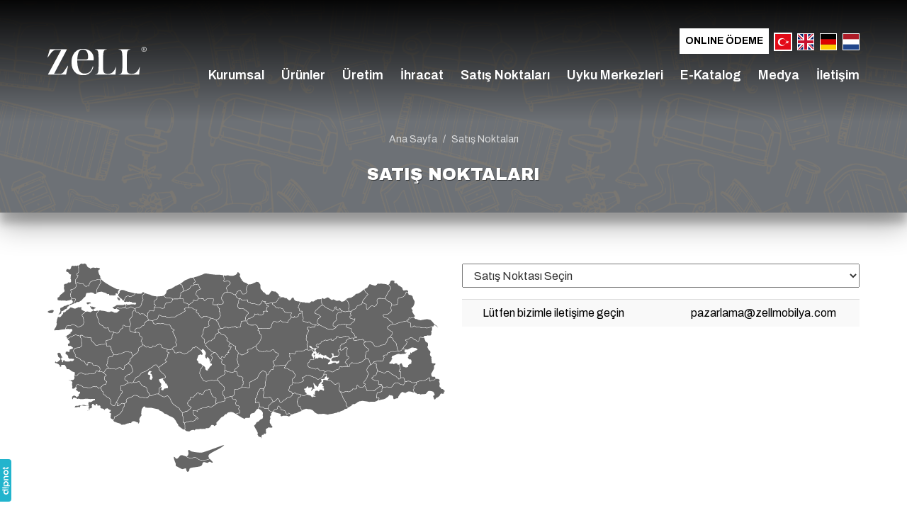

--- FILE ---
content_type: text/html; charset=UTF-8
request_url: https://www.zellmobilya.com/satis-noktalari
body_size: 113170
content:
<!DOCTYPE html><html lang="tr" class="page--single page--satis-noktalari lang--tr "><head><meta charset="UTF-8" /><title>Zell Mobilya | Satış Noktaları - Eskişehir Mobilya Modelleri</title><meta name="viewport" content="width=device-width,initial-scale=1" /><meta name="format-detection" content="telephone=no" /><meta name="description" content="Eskişehir mobilya imalatı yapan firmalar arasında Zell Mobilya, Eskişehir ve Afyon bölgesinde bulunan mobilya mağazalarında koltuk takımları, berjerler, kanepeler, oturma grupları ürünlerinde her bütçeye uygun fiyatlarla üretim ve satış hizmetleri vermektedir." /><meta name="keywords" content="" /><link rel="alternate" href="https://www.zellmobilya.com/satis-noktalari" hreflang="tr" /><link rel="alternate" href="https://www.zellmobilya.com/en/points-of-sale" hreflang="en" /><link rel="alternate" href="https://www.zellmobilya.com/de/verkaufsstellen" hreflang="de" /><link rel="alternate" href="https://www.zellmobilya.com/nl/verkooppunten" hreflang="nl" /><meta property="og:title" content="Zell Mobilya | Satış Noktaları - Eskişehir Mobilya Modelleri" /><meta property="og:description" content="Eskişehir mobilya imalatı yapan firmalar arasında Zell Mobilya, Eskişehir ve Afyon bölgesinde bulunan mobilya mağazalarında koltuk takımları, berjerler, kanepeler, oturma grupları ürünlerinde her bütçeye uygun fiyatlarla üretim ve satış hizmetleri vermektedir." /><meta property="og:url" content="https://www.zellmobilya.com/satis-noktalari" /><meta property="og:type" content="website" /><meta property="og:image" content="https://www.zellmobilya.com/app/img/favicon.png?v=1.14.0" /><meta name="twitter:card" content="summary_large_image" /><meta name="twitter:title" content="Zell Mobilya | Satış Noktaları - Eskişehir Mobilya Modelleri" /><meta name="twitter:description" content="Eskişehir mobilya imalatı yapan firmalar arasında Zell Mobilya, Eskişehir ve Afyon bölgesinde bulunan mobilya mağazalarında koltuk takımları, berjerler, kanepeler, oturma grupları ürünlerinde her bütçeye uygun fiyatlarla üretim ve satış hizmetleri vermektedir." /><meta name="twitter:url" content="https://www.zellmobilya.com/satis-noktalari" /><meta name="twitter:image" content="https://www.zellmobilya.com/app/img/favicon.png?v=1.14.0" /><base href="https://www.zellmobilya.com/" /><link href="https://www.zellmobilya.com/satis-noktalari" rel="canonical" /><link href="https://www.zellmobilya.com/app/img/favicon.png?v=1.14.0" rel="shortcut icon" type="image/x-icon" /><link href="https://www.zellmobilya.com/app/img/favicon.png?v=1.14.0" rel="icon" type="image/x-icon" /><meta name="theme-color" content="#c19860" /><meta name="msapplication-navbutton-color" content="#c19860" /><meta name="apple-mobile-web-app-status-bar-style" content="#c19860" /><link href="https://fonts.googleapis.com/css2?family=Archivo+Black&family=Archivo:wght@400;500;600;700&display=swap" rel="stylesheet" type="text/css" /><link href="https://www.zellmobilya.com/app/static/css/public/style-thirdparty.min.css?v=1.14.0" rel="stylesheet" type="text/css" /><link href="https://www.zellmobilya.com/app/static/css/public/style.min.css?v=1.14.0" rel="stylesheet" type="text/css" /><script async src="https://www.googletagmanager.com/gtag/js?id=G-EDKV83TRSS"></script><script> window.dataLayer = window.dataLayer || []; function gtag(){dataLayer.push(arguments);} gtag('js', new Date()); gtag('config', 'G-EDKV83TRSS');</script></head><body><div class="top"><div class="top__bg " ></div><div class="header-placeholder"></div><header class="header"><div class="container"><div class="header__l"><a href="https://www.zellmobilya.com" class="header__logo"><img src="https://www.zellmobilya.com/app/img/logo.svg?v=1.14.0" draggable="false" width="192" height="56" alt="Zell Mobilya" /></a></div><div class="header__r"><nav class="header__nav2"><a lang="en"	target="_blank"	rel="nofollow noopener noreferrer"	class="header__nav2__online-odeme"	href="https://zellmobilya.netahsilat.com/">Online Ödeme</a><a aria-current="item" href="https://www.zellmobilya.com/satis-noktalari" class="header__nav2__lang"><img src="https://www.zellmobilya.com/app/img/ic-tr.svg?v=1.14.0" width="24" height="24" draggable="false" alt="Zell Mobilya" /></a><a href="https://www.zellmobilya.com/en/points-of-sale" class="header__nav2__lang"><img src="https://www.zellmobilya.com/app/img/ic-en.svg?v=1.14.0" width="24" height="24" draggable="false" alt="Zell Mobilya" /></a><a href="https://www.zellmobilya.com/de/verkaufsstellen" class="header__nav2__lang"><img src="https://www.zellmobilya.com/app/img/ic-de.svg?v=1.14.0" width="24" height="24" draggable="false" alt="Zell Mobilya" /></a><a href="https://www.zellmobilya.com/nl/verkooppunten" class="header__nav2__lang"><img src="https://www.zellmobilya.com/app/img/ic-nl.svg?v=1.14.0" width="24" height="24" draggable="false" alt="Zell Mobilya" /></a></nav><nav class="header__nav"><ul><li><a data-key="ana-sayfa"	href="https://www.zellmobilya.com"><i class="mdi ic-home mdi-32px mdi-fixed"></i></a></li><li data-dd=""><a data-key="kurumsalMenu"	href="https://www.zellmobilya.com/hakkimizda">Kurumsal</a><div><a href="https://www.zellmobilya.com/hakkimizda">Hakkımızda</a><a href="https://www.zellmobilya.com/vizyon-misyon">Vizyon / Misyon</a><a href="https://www.zellmobilya.com/proje-tasarimi">Proje Tasarımı</a><a href="https://www.zellmobilya.com/fuarlar">Fuarlar</a><a href="https://www.zellmobilya.com/sponsorluklar">Sponsorluklar</a></div></li><li><a data-key="urunler"	href="https://www.zellmobilya.com/urunler">Ürünler</a></li><li><a data-key="uretim"	href="https://www.zellmobilya.com/uretim">Üretim</a></li><li><a data-key="ihracat"	href="https://www.zellmobilya.com/ihracat">İhracat</a></li><li><a data-key="satis-noktalari"	aria-current="page"	href="https://www.zellmobilya.com/satis-noktalari">Satış Noktaları</a></li><li><a data-key="uyku-merkezleri"	href="https://www.zellmobilya.com/uyku-merkezleri">Uyku Merkezleri</a></li><li><a data-key="e-katalog"	href="https://www.zellmobilya.com/e-katalog">E-Katalog</a></li><li data-dd=""><a data-key="medya"	href="https://www.zellmobilya.com/medya/basinda-biz">Medya</a><div><a href="https://www.zellmobilya.com/medya/basinda-biz">Basında Biz</a><a href="https://www.zellmobilya.com/medya/videolar">Videolar</a><a href="https://www.zellmobilya.com/blog">Blog</a></div></li><li><a data-key="iletisim"	href="https://www.zellmobilya.com/iletisim">İletişim</a></li></ul></nav></div></div></header><div class="toolbar-placeholder"></div><header class="toolbar"><div class="container"><a href="https://www.zellmobilya.com" class="toolbar__logo"><img src="https://www.zellmobilya.com/app/img/logo.svg?v=1.14.0" draggable="false" width="130" height="auto" alt="Zell Mobilya" /></a><div><a href="https://www.zellmobilya.com/en/points-of-sale" class="toolbar__lang"><img src="https://www.zellmobilya.com/app/img/ic-en.svg?v=1.14.0" width="28" height="28" draggable="false" alt="Zell Mobilya" /></a><a href="https://www.zellmobilya.com/de/verkaufsstellen" class="toolbar__lang"><img src="https://www.zellmobilya.com/app/img/ic-de.svg?v=1.14.0" width="28" height="28" draggable="false" alt="Zell Mobilya" /></a><a href="https://www.zellmobilya.com/nl/verkooppunten" class="toolbar__lang"><img src="https://www.zellmobilya.com/app/img/ic-nl.svg?v=1.14.0" width="28" height="28" draggable="false" alt="Zell Mobilya" /></a><button data-action="toggle-drawer" class="toolbar__btn" type="button"><i class="mdi mdi-menu mdi-24px mdi-fixed"></i></button></div></div></header><div class="top__content"><div class="container container--xl"><div class="breadcrumbs"><ol itemscope="" itemtype="https://schema.org/BreadcrumbList"><li itemprop="itemListElement" itemscope="" itemtype="https://schema.org/ListItem" class="breadcrumbs__item"><a itemprop="item" href="https://www.zellmobilya.com" class="breadcrumbs__item__link"><span itemprop="name" class="breadcrumbs__item__label">Ana Sayfa</span><meta itemprop="position" content="1" /></a></li><span class="breadcrumbs__sep">/</span><li itemprop="itemListElement" itemscope="" itemtype="https://schema.org/ListItem" class="breadcrumbs__item"><a itemprop="item" href="https://www.zellmobilya.com/satis-noktalari" class="breadcrumbs__item__link"><span itemprop="name" class="breadcrumbs__item__label">Satış Noktaları</span><meta itemprop="position" content="2" /></a></li></ol></div><h1 class="content__title"><span class="content__title__span">Satış Noktaları</span></h1></div></div></div> <div class="content stylized"> <div class="content__container container container--xl"> <div class="content__wrapper"> <div class="content__card"> <div class="row"> <div class="col-lg-6"> <div style="display:block!important" data-on-item-click="SatisNoktalariOnClick" class="harita"><svg version="1.1" xmlns="http://www.w3.org/2000/svg" viewBox="0 0 1007.478 527.323" xml:space="preserve"> <g id="turkiye"> <g id="adana" data-plakakodu="1" data-alankodu="322" data-iladi="Adana"> <path d="M545.408,271.835c-0.276,0-0.514,0.209-0.812,0.594c-0.298,0.385-0.571,0.883-0.97,1.28 c-0.469,0.469-1.273,0.823-2.063,1.218c-0.395,0.197-0.768,0.397-1.062,0.561c-0.294,0.165-0.525,0.346-0.5,0.312 c-0.047,0.062-0.208,0.342-0.375,0.656s-0.356,0.697-0.563,1.094c-0.414,0.794-0.824,1.587-1.22,2.061 c-0.519,0.623-0.954,1.969-2.096,2.968c-0.41,0.358-0.525,0.729-0.626,1.156s-0.125,0.904-0.407,1.375 c-0.162,0.269-0.705,1.3-1.189,2.311c-0.242,0.506-0.461,1.02-0.626,1.438s-0.25,0.786-0.25,0.781c0,0.289-0.146,0.497-0.281,0.656 s-0.285,0.299-0.469,0.438c-0.368,0.276-0.827,0.538-1.281,0.78c-0.877,0.47-1.691,0.817-1.75,0.843 c-0.002,0.001-0.062,0.031-0.062,0.031l-2.845,1.717v0.031h-0.033l-2.876,1.498l-4.189,2.404h-0.031l-0.031,0.031l-2.97,1.092 l-0.062,0.031l-3.032,1.748l-0.439,1.688v0.031l0.124,1.312v0.031l0.499,1.531v0.062v0.062l0.123,2.781c0,0,0.016,0.717,0.03,1.469 c0.008,0.376,0.014,0.74,0.03,1.062c0.017,0.322,0.057,0.635,0.062,0.656c0.084,0.336-0.003,0.562-0.094,0.812 s-0.219,0.485-0.344,0.719c-0.25,0.468-0.531,0.875-0.531,0.875v0.031l-0.062,0.031c0,0-0.343,0.381-0.812,0.75 c-0.469,0.369-1.003,0.811-1.688,0.811c-0.545,0-1.063-0.237-1.5-0.439c-0.351-0.162-0.495-0.286-0.594-0.344c0,0-0.06,0-0.062,0 c-0.054-0.01-0.672-0.128-1.406-0.282c-0.383-0.08-0.783-0.164-1.125-0.251c-0.342-0.086-0.582-0.166-0.812-0.281 c0.015,0.008-0.275-0.076-0.594-0.125s-0.708-0.078-1.125-0.126c-0.834-0.094-1.702-0.188-2.25-0.345 c-0.755-0.216-3.191-0.613-3.281-0.627v0.031l-4-0.002c-0.016,0.032-0.127,0.263-0.344,0.562c-0.231,0.319-0.514,0.712-1,0.905 c-0.177,0.071-0.953,0.53-1.563,0.937c-0.609,0.407-1.125,0.78-1.125,0.78l-0.062,0.031l-0.062,0.031l-3.095,0.967l-0.062,0.031 l-2.845,1.373l-0.125,0.031h-0.094l-4.406-0.002l-2.719,0.155l-1.126,1.218l-0.595,2.469v0.031c0.004,0.027,0.109,0.84,0.218,1.781 c0.111,0.958,0.237,1.972,0.155,2.625c-0.115,0.924-0.252,4.125-0.252,4.125v0.094l-0.031,0.062c0,0-0.22,0.625-0.532,1.281 c-0.156,0.328-0.338,0.676-0.532,0.969c-0.193,0.293-0.376,0.538-0.75,0.688c-0.14,0.056-0.476,0.367-0.906,0.781 s-0.968,0.93-1.657,1.343c-0.97,0.581-1.526,0.626-2.031,0.749l1.061,2.751l0.031,0.031v0.031l0.968,1.813l0.031,0.031 c0.02,0.033,0.153,0.27,0.375,0.531c0.237,0.279,0.58,0.469,0.562,0.469c0.282,0,1.048-0.046,1.844-0.061s1.597-0.012,2.125,0.063 c0.943,0.136,1.735,0.455,2.437,1.157c0.726,0.726,1.937,2.439,1.937,2.439l0.125,0.156l-0.031,0.156l-0.127,3.156v0.188 l-0.094,0.125l-1.47,1.718l-0.407,1.562l0.78,1.594l0.031,0.031v0.031l0.843,2.156l1.093,1.689l3.156,0.002h0.125l0.125,0.062 l2.655,1.501l0.031,0.031l0.062,0.062l0.999,1.001l0.188,0.188l-0.033,0.229l-0.126,1.156v0.031l-0.407,1.906v0.125l-0.094,0.094 l-1.157,1.28l-0.001,2.5l1.687,2.157l1.874,2.376l0.125,0.156v0.156l-0.002,2.781c0,0-0.018,0.526-0.126,1.062 c-0.054,0.268-0.124,0.551-0.281,0.812c-0.157,0.261-0.477,0.531-0.875,0.531c-0.379,0-1.217-0.017-2.031-0.001 c-0.407,0.008-0.803,0.045-1.125,0.061c-0.322,0.017-0.599,0.025-0.625,0.031c-0.315,0.079-1.176,0.629-2.281,0.905 c-0.934,0.233-3.099,0.937-3.189,0.967l-0.062,0.031l-0.189,0.098l2.155,1.313l6.248,3.753l5.498,3.378l0.031,0.031l3.343,1.752 h0.031l2.437,1.063l1.844,0.782l2.095-2.093l0.125-0.125l0.156-0.031l2.875-0.342h0.031h0.031l6.125,0.003l2-0.468l0.658-3.562 v-0.031l0.346-3.719l0.031-0.125l0.062-0.094l1.439-2.155l0.062-0.125l0.156-0.062l2.689-1.061h0.031l0.031-0.031l5.563-1.372 l3.252-4.31l3.753-4.998l0.125-0.156l0.219-0.031l1.781-0.28l0.251-1.531l0.031-0.094l0.031-0.094l1.783-3.03l0.031-0.031v-0.031 l1.407-1.749c0-0.248,0.002-3.016,0.002-3.5c0-0.505,0.001-2.125,0.001-2.125c-0.034-0.14-0.734-2.996-0.873-3.969 c-0.034-0.237-0.168-0.372-0.5-0.531s-0.802-0.276-1.25-0.501c-0.016-0.008-0.085-0.031-0.25,0.031s-0.364,0.195-0.562,0.344 c-0.396,0.297-0.75,0.656-0.75,0.656l-0.029,0.061l-0.094,0.031l-2.782,1.529l-0.094,0.031l-0.094,0.031 c0,0-1.74,0.124-2.438,0.124c-0.274,0-0.563-0.145-0.719-0.344s-0.207-0.393-0.219-0.562c-0.024-0.339,0.062-0.625,0.062-0.625 l0.657-2.375v-0.031v-0.031l0.939-2.311l-0.25-0.5l-0.031-0.062l-1.343-1.845l-0.123-0.157l0.031-0.219l0.501-2.406l0.031-0.125 l0.062-0.094l2.158-2.749l0.031-0.062h0.031c0,0,0.357-0.358,0.719-0.75c0.181-0.196,0.379-0.391,0.5-0.562 c0.091-0.128,0.118-0.246,0.125-0.25c0.003-0.614,0.126-2.531,0.126-2.531v-0.062l0.031-0.062l0.626-1.906l0.031-0.062l0.031-0.062 l0.813-1.125l0.377-3.562v-0.031c0,0,0.073-0.43,0.189-0.969s0.231-1.144,0.501-1.594c0.374-0.623,1.239-2.143,2.096-2.999 c0.62-0.62,1.157-1.968,1.157-1.968v-0.031l0.031-0.031l1.877-3.78l0.125-0.25l0.281-0.031l2.906-0.373h0.031h0.031l4.375,0.002 h0.031l2.156-0.655v-0.219l0.656-0.031c0.105-0.118,0.263-0.275,0.531-0.625c0.348-0.454,0.697-1.08,0.72-1.219 c0.088-0.53,0.382-1.137,0.657-1.688s0.532-1,0.532-1l0.813-2.781v-0.035l0.001-2.281l-0.718-2.062l-0.031-0.125v-0.094 l0.251-2.031v-0.062l0.031-0.062c0,0,0.533-1.191,0.626-1.562c0.131-0.524,0.501-1.906,0.501-1.906l0.501-2.25l0.127-3.719v-0.031 l0.376-2.656v-0.062l0.031-0.031l0.626-1.906v-0.031l1.596-3.624l-0.842-3.25c0,0-0.252-1.139-0.374-1.625 c-0.002-0.007-0.138-0.276-0.281-0.562s-0.32-0.64-0.5-0.969c-0.342-0.624-0.624-1.133-0.655-1.188c0,0-1.022-1.23-1.905-1.782 c-0.985-0.616-1.907-1.102-3.624-1.471c-0.916-0.197-1.31-0.39-1.531-0.501S545.871,271.835,545.408,271.835z" /> </g> <g id="adiyaman" data-plakakodu="2" data-alankodu="416" data-iladi="Adıyaman"> <path d="M705.466,280.329c-0.12,0.034-0.464,0.146-0.875,0.312 c-0.429,0.173-0.949,0.382-1.438,0.593c-0.911,0.393-1.64,0.7-1.75,0.749l-1.72,1.687l-0.031,0.062l-3.534,4.936l-0.062,0.094 l-0.094,0.062l-3.751,2.123l-0.031,0.031l-5.001,2.309l-0.062,0.031h-0.031l-2.157,0.562l-0.219,0.031l-0.188-0.125l-3.218-2.314 v-0.031h-0.031l-3.03-2.565c-0.14,0.01-0.503,0.031-1.094,0.03c-0.692,0-1.419,0.039-2-0.251c-0.796-0.398-2.291-1.492-2.437-1.595 l-0.062-0.031l-5.311-1.753l-0.062-0.031l-0.031-0.031l-2.811-1.752l-4.155-1.033h-0.031l-3.438,0.186l-3.44,3.092l-0.031,0.031 l-2.157,1.593l-0.094,0.062l-0.125,0.031l-4.375,0.686l-0.658,1.437l2.654,3.126l0.094,0.094v0.093l0.904,3.031l0.094,0.312 l-0.219,0.188c0,0-0.783,0.731-1.689,1.499c-0.452,0.384-0.924,0.794-1.376,1.124s-0.86,0.589-1.25,0.718 c-1.087,0.361-5.001,1.591-5.001,1.591l-6.251,1.809h-0.094h-0.062l-6.438-0.191h-0.062h-0.062l-5.343-1.784l-0.627,4.562 l-0.031,0.219l-0.156,0.125l-4.783,3.528l-0.062,0.031l-1.939,1.968c-0.001,0.159,0.007,0.54-0.032,1.156 c-0.023,0.366-0.071,0.768-0.126,1.125c-0.054,0.357-0.109,0.655-0.251,0.938c-0.134,0.268-0.6,1.463-1.001,2.53 c-0.402,1.068-0.751,2.062-0.751,2.062l-0.031,0.062l-0.031,0.062l-0.813,1.062l3.654,3.19l3.938,0.502l0.281,0.031l0.125,0.25 l1.967,4.095l-0.156,0.062l2.375,0.22l2.626-1.999l0.156-0.125h0.156l1.781,0.001h0.188l0.156,0.156l2.155,2.157l0.094,0.094 l0.031,0.125c0.007,0.013,0.023,0.041,0.094,0.094c0.141,0.105,0.5,0.281,1.312,0.282c0.836,0,1.511-0.12,2.188-0.187 c0.677-0.067,1.375-0.064,2.156,0.22c0.632,0.23,1.651,0.469,2.594,0.657c0.943,0.189,1.748,0.313,2.219,0.501 c0.15,0.06,0.246,0.09,0.375,0.156s0.305,0.219,0.375,0.406c0.14,0.374,0.062,0.547,0.061,1.031c0,0.092,0.022,0.313,0.031,0.438 l0.062-0.438l3.375,0.346l0.125,0.031l0.094,0.062l2.03,1.313l2.719-0.343l6.314-3.466l-0.437-2.438l-2.374-2.063l-1.53-1.251 l-0.281-0.25l0.156-0.344l1.095-2.311l-2.843-2.408l-0.188-0.156v-0.219l0.001-2.031v-0.438l0.438-0.062l4.406-0.592l1.282-2.405 l0.031-0.062l0.031-0.031l2.251-2.655l0.469-0.562l0.375,0.625l1.717,3.095l0.031,0.062l0.874,1.156l2.126-2.03l0.469-0.438 l0.312,0.562l0.811,1.438l2.063-2.03l0.5-0.5l0.312,0.594l1.061,2.001l0.969,0.439l0.562,0.25l-0.375,0.5l-2.814,3.873v0.031 l-0.627,2.719v0.031l2.563-1.749c0,0,0.06-0.06,0.062-0.062c0.094-0.094,1.735-1.753,2.157-2.28 c0.197-0.247,0.49-0.458,0.812-0.688s0.678-0.471,1.031-0.687c0.706-0.433,1.344-0.78,1.344-0.78l0.188-0.094l0.188,0.031 l2.406,0.595l-0.78-1.062l-2.029-2.782l-0.091-0.122v-0.156l-0.123-4.438l-0.937-1.782l-0.062-0.062v-0.094l-0.498-3.281 l-0.218-1.312l1.031,0.845l2.405,2.032l0.094,0.094l0.031,0.125c0,0,0.187,0.529,0.405,1.125c0.219,0.596,0.504,1.291,0.593,1.469 c-0.041-0.082,0.074,0.094,0.281,0.219c0.207,0.125,0.477,0.254,0.75,0.375c0.546,0.243,1.094,0.407,1.094,0.407l0.094,0.062 l0.062,0.062l2.03,1.876l0.125,0.125l0.031,0.156l0.468,2.156l2.095-1.53l1.407-1.999l0.972-4.687l0.062-0.281l0.281-0.094 l2.562-0.811l1.314-2.968l0.031-0.094l0.125-0.094l2.376-1.749l0.938-0.78l-0.624-1.281l-0.062-0.094l-1.061-1.157l-0.156-0.188 l0.031-0.219l0.251-2.031l0.062-0.406l0.406-0.031l4.156-0.248l3.625-0.842l1-0.843c-0.074-0.051-0.082-0.032-0.156-0.094 c-0.19-0.16-0.401-0.379-0.5-0.688s-0.024-0.709,0.219-1c0.38-0.456,1.38-1.394,2.313-2.28c0.917-0.869,1.721-1.628,1.751-1.655 l0.002-2.812c-0.043-0.085-0.232-0.477-0.531-0.906c-0.165-0.238-0.352-0.465-0.5-0.594 C705.549,280.358,705.489,280.341,705.466,280.329z" /> </g> <g id="afyonkarahisar" data-plakakodu="3" data-alankodu="272" data-iladi="Afyonkarahisar"> <path d="M284.288,204.223c-0.181,0.067-1.091,0.432-2.281,0.843 c-0.651,0.224-1.343,0.453-1.906,0.624c-0.282,0.085-0.535,0.135-0.75,0.188c-0.192,0.047-0.334,0.086-0.5,0.094 c0.005,0.012-0.137,0.049-0.281,0.125c-0.193,0.101-0.456,0.249-0.75,0.438c-0.589,0.376-1.322,0.895-2.032,1.405 c-1.422,1.02-2.751,2.029-2.751,2.029l-0.219,0.156l-0.219-0.062l-2.688-0.72l-2.5-0.595l-2.471,3.78l-0.156,0.219h-0.281 c0,0-1.598-0.001-2.312-0.001c-0.357,0-1.264,0.022-2.188-0.001c-0.924-0.023-1.828-0.079-2.375-0.189 c-0.654-0.131-1.024-0.578-1.405-0.939c-0.382-0.361-0.778-0.69-1.469-0.845c-0.585-0.13-1.436,0.154-2.125,0.53 c-0.689,0.376-1.188,0.811-1.188,0.811l-0.219,0.156l-0.25-0.094c0,0-0.726-0.207-1.562-0.626s-1.811-1.01-2.437-1.845 c-0.999-1.334-2.491-2.656-2.561-2.72l-2.906-0.721l-1.407,2.155l-0.031,0.062l-0.062,0.062l-3.22,2.498l-0.062,0.031l-0.062,0.031 l-3.907,1.717l-1.502,2.78l-0.19,4.156v0.062v0.094l-1.097,3.035v0.062l-0.062,0.031l-2.127,3.218l-0.125,0.188l-0.219,0.031 l-1.25,0.155l-2.752,3.092l-0.062,0.062l-0.094,0.031l-3.314,1.593l-3.658,4.029l-0.188-0.156l-0.062,0.75v0.188l-0.156,0.125 l-3.127,2.873l-0.031,0.031h-0.031l-2.626,1.655l-0.19,2.844v0.031l0.092,3.344v0.25l-0.188,0.156l-2.345,1.811l-0.031,0.031 l-0.031,0.031l-2.596,3.03l3.405,1.846l0.031,0.031l0.031,0.031l3.936,3.033l0.094,0.062l0.031,0.094l1.81,3.313l0.031,0.094v0.094 l0.342,3.781l0.031,0.062l0.999,2.72l0.905,1l0.094,0.094l0.031,0.125l0.53,2.406l0.031,0.156l-0.062,0.156l-0.97,2.311 l-0.031,0.125l-0.094,0.062c0,0-0.605,0.545-1.251,1.155c-0.322,0.306-0.634,0.638-0.906,0.905 c-0.272,0.268-0.518,0.506-0.562,0.562c-0.183,0.229-0.407,0.365-0.719,0.594s-0.671,0.508-1.031,0.749 c-0.71,0.477-1.354,0.892-1.375,0.905h-0.031l-2.22,2.405l-0.125,0.156h-0.188l-3.844,0.342l-3.44,3.436l-0.062,0.062l-0.062,0.031 l-2.782,1.592l-1.064,3.187v0.031c-0.002,0.028-0.05,0.58-0.095,1.188c-0.045,0.623-0.095,1.342-0.095,1.438 c0-0.03,0.088,0.238,0.188,0.438c0.071,0.142,0.09,0.191,0.125,0.25l3.124,2.002l1.968,1.345l0.062,0.031l0.031,0.031l2.655,2.689 l0.094,0.094l0.062,0.125l0.468,1.844l0.781-0.062l4.376-1.154l0.156-0.031l0.156,0.062l3.405,1.408l2.907-1.404l-0.156-0.094 l1.908-3.53l2.283-4.03v-0.031l0.031-0.031l3.158-4.529l0.062-0.125l0.125-0.031l6.564-3.215l2.532-2.155l2.721-3.811v-0.031 l0.031-0.031l3.533-3.529l0.094-0.094l0.125-0.031l4.532-1.404l4.439-1.717l5.877-3.622l0.062-0.031l3.251-2.623l0.031-0.031h0.031 l7.752-4.277l2.19-3.03l0.062-0.094l0.094-0.031l3.157-1.904l0.062-0.062h0.094l2.531-0.374h0.062h0.037l2.656,0.126h0.25 l0.156,0.219l1.624,2.501v0.031l2.279,2.876l1.469,0.813l-0.5-0.812l6.533-4.277h0.031l4.002-3.029h0.031l6.283-4.278l2.907-2.06 l-3.343-1.908l-0.188-0.094l-0.062-0.219l-0.499-2.031l-0.062-0.25l0.156-0.188l5.003-5.747l1.19-4.311l0.283-4.031v-0.312 l0.312-0.125l3.439-1.373l-0.187-1.812l-4.749-1.409l-0.344-0.125v-0.375l0.253-6.281l-1.311-1.157 c-0.168-0.049-4.211-1.228-6.061-1.565c-1.061-0.194-2.202-0.643-3.218-1.096c-1.017-0.453-1.95-0.911-2.405-1.063 c-0.426-0.142-0.704-0.484-0.875-0.844s-0.264-0.757-0.311-1.156c-0.097-0.799-0.03-1.649-0.03-2.062 c0-0.073-0.082-0.328-0.219-0.625s-0.337-0.625-0.53-0.938c-0.376-0.606-0.726-1.094-0.749-1.125l-0.031-0.031L284.288,204.223z" /> </g> <g id="agri" data-plakakodu="4" data-alankodu="472" data-iladi="Ağrı"> <path d="M910.727,145.691l-6.97,1.34l-6.22,1.403h-0.031l-9.377,2.839l-0.062,0.031l-6.721,2.808 l-0.125,0.062h-0.125l-5.688-0.534c-0.007,0.002-0.024-0.003-0.031,0c-0.554,0.206-1.048,0.423-2.219,0.843 c-1.677,0.6-3.456,1.22-4.22,1.373c-0.121,0.024-0.678,0.277-1.281,0.687c-0.603,0.411-1.294,0.949-2.001,1.499 c-0.707,0.55-1.408,1.135-2.001,1.593s-1.049,0.789-1.407,0.968c-0.111,0.055-0.172,0.13-0.219,0.312 c-0.047,0.182-0.029,0.463,0,0.781c0.058,0.637,0.249,1.37,0.249,2c0.015,0.045,0.061,0.128,0.125,0.219 c0.128,0.181,0.343,0.426,0.594,0.688c0.501,0.524,1.186,1.157,1.874,1.751c1.358,1.175,2.684,2.194,2.718,2.22l0.031,0.031 c0.054,0.033,4.492,2.727,6.029,3.753c0.902,0.601,1.187,1.538,1.187,2.407s-0.189,1.75-0.189,2.562 c-0.001,1.835-1.162,2.694-1.377,2.843l-0.031,0.031c-0.011,0.008-0.094,0.094-0.094,0.094l-4.534,5.748l1.469,0.001h0.125 l0.094,0.062l4.687,2.253l0.188,0.125l0.062,0.188l0.749,2.594l0.031,0.062l1.279,2.97l4.123,4.158h0.031v0.031l3.404,4.158 l0.094,0.125l0.031,0.156l0.622,5.219v0.062c0.016,0.053,0.258,0.806,0.53,1.688c0.141,0.456,0.278,0.928,0.405,1.312 c0.128,0.384,0.259,0.706,0.281,0.75c0.156,0.313,0.162,0.575,0.187,0.938s0.031,0.786,0.03,1.188c0,0.737-0.028,1.3-0.032,1.406 l2.716,5.063l-0.531,0.281l2.812-0.06h0.031l3.626-1.029l0.031-0.031l2.345-1.843l1.127-3.437l0.094-0.344h0.375l1.344,0.001 c0.03-0.156,0.051-0.32,0.094-0.469c0.132-0.456,0.312-0.844,0.312-0.844v-0.062l0.031-0.031l1.626-2.405v-0.031l0.031-0.031 l3.033-3.404l0.031-0.031l0.062-0.031l1.97-1.311l1.221-3.624l0.031-0.062l0.031-0.062c0,0,0.313-0.428,0.657-0.938 c0.343-0.51,0.751-1.124,0.845-1.312c-0.035,0.07,0.002-0.109-0.031-0.344s-0.102-0.543-0.188-0.844s-0.198-0.595-0.281-0.844 c-0.069-0.207-0.087-0.336-0.125-0.469c-0.011-0.009-0.016,0.012-0.031,0c-0.078-0.059-0.214-0.155-0.375-0.25 c-0.321-0.19-0.752-0.436-1.188-0.657c-0.871-0.441-1.75-0.813-1.75-0.813l-0.406-0.188l0.156-0.438l0.626-1.969l0.094-0.281 l0.281-0.062l3.125-0.529v0.031c0.027-0.008,0.689-0.21,1.438-0.437c0.382-0.116,0.772-0.234,1.094-0.343 c0.322-0.11,0.589-0.247,0.594-0.25c0.455-0.273,2.212-1.232,2.407-1.343c0,0,0.113-0.082,0.125-0.094 c0.087-0.087,0.365-0.385,0.781-0.781c0.237-0.226,0.501-0.465,0.719-0.656c0.218-0.191,0.332-0.322,0.562-0.438 c0.216-0.108,0.294-0.099,0.469-0.125s0.378-0.068,0.625-0.094c0.494-0.051,1.113-0.079,1.719-0.124 c1.211-0.089,2.375-0.155,2.375-0.155l0.188-0.031l0.125,0.094l1.53,1.001l0.031,0.031l0.031,0.031l1.655,1.657l0.031,0.031 c0.032,0.025,0.645,0.475,1.311,1.001c0.343,0.27,0.682,0.541,0.969,0.782c0.247,0.207,0.416,0.327,0.562,0.5 c0.018,0.008,0.078,0.053,0.156,0.062c0.157,0.019,0.401,0.01,0.625,0c0.448-0.021,0.875-0.062,0.875-0.062l0.219-0.031 l0.188,0.125l2.749,2.314l1.811,1.501l0.062,0.031c0.052,0.031,0.426,0.255,0.875,0.5c0.24,0.131,0.488,0.251,0.688,0.344 c0.1,0.046,0.19,0.073,0.25,0.094c0.063-0.039,0.146-0.109,0.25-0.188c0.225-0.171,0.507-0.415,0.781-0.656 c0.481-0.423,0.834-0.746,0.938-0.843l0.501-2.438v-0.031c0,0,0.608-2.26,0.814-2.875c0.079-0.237,0.207-0.474,0.375-0.75 s0.392-0.567,0.594-0.875s0.405-0.626,0.562-0.875s0.275-0.484,0.281-0.5c0.16-0.4,0.395-0.463,0.656-0.594 s0.584-0.245,0.875-0.344c0.582-0.198,1.125-0.343,1.125-0.343l0.188-0.031l0.188,0.094l2.874,1.596l3.75-0.592l-0.281-0.25 l0.188-0.344l1.783-3.03l0.156-0.25h0.281l5.5,0.003l1.376-1.155l0.219-0.188l0.281,0.125l1.531,0.595l5.031,0.003h0.062 l1.281-0.437l0.094-0.031l1.406-0.843l0.002-3v-0.125l0.094-0.125l1.126-1.843l-0.53-1.531l-0.031-0.031v-0.062l-0.373-3.281 l-0.062-0.312l0.281-0.156l1.188-0.78l0.345-2.062l0.031-0.031v-0.031l0.813-2.312l-1.124-1.689l-0.188-0.25l0.156-0.25l1.251-2.28 l0.094-0.125l0.125-0.062l0.812-0.438l-2.5-0.345l-4.313,2.092h-0.031l-0.031,0.031c0,0-1.133,0.31-2.344,0.624 c-0.606,0.157-1.222,0.317-1.75,0.437s-0.894,0.188-1.219,0.187c-0.149,0-0.826,0.191-1.344,0.405 c-0.518,0.215-0.938,0.437-0.938,0.437l-0.219,0.125l-0.219-0.125l-1.999-1.001l-4.906,0.341h-0.031h-0.027l-8.375-0.349 l-0.188-0.031l-0.125-0.094l-1.655-1.501l-7.469-0.004h-0.094l-0.094-0.031l-4.624-1.597l-0.062-0.031h-0.031l-2.749-1.626 l-3.313,2.467l-0.094,0.094h-0.125l-4.812,0.716l-0.406,0.062l-0.126-0.378l-0.905-2.126l-0.094-0.219l0.125-0.188l0.657-1.406 l0.347-4.688l-1.249-2.22l-4.468-1.346l-0.094-0.031l-0.062-0.062L910.727,145.691z" /> </g> <g id="amasya" data-plakakodu="5" data-alankodu="358" data-iladi="Amasya"> <path d="M486.914,88.991l-1.157,2.655l-0.031,0.062c-0.017,0.06-0.196,0.75-0.407,1.562 c-0.11,0.423-0.232,0.861-0.313,1.219c-0.08,0.358-0.125,0.707-0.125,0.688c0,0.043,0.052,0.381,0.094,0.781 s0.084,0.901,0.124,1.406s0.068,1.025,0.061,1.469s0.003,0.786-0.22,1.156c-0.247,0.412-0.658,0.814-1.032,1.187 c-0.305,0.305-0.473,0.481-0.562,0.562l-0.376,1.969v0.094l-0.062,0.094l-0.751,1.219l0.437,1.531v0.031v0.031l0.498,3.156 l2.433,2.908c0.043,0.039,0.265,0.254,0.594,0.5c0.179,0.134,0.373,0.255,0.531,0.344c0.158,0.089,0.311,0.125,0.25,0.125 c0.001,0,0.26-0.026,0.531-0.094s0.595-0.188,0.906-0.281c0.623-0.187,1.188-0.343,1.188-0.343l0.062-0.031h0.094 c0,0,3.9,0.002,4.531,0.002c0.358,0,0.642,0.102,1.031,0.251s0.826,0.339,1.25,0.532c0.847,0.384,1.625,0.782,1.625,0.782 l0.125,0.062l0.094,0.125l1.374,2.439c0.281,0.053,1.846,0.383,2.438,0.501c0.205,0.041,0.347,0.092,0.5,0.188 s0.293,0.24,0.469,0.375c0.351,0.27,0.76,0.597,1.155,0.939c0.396,0.341,0.799,0.671,1.124,0.939 c0.326,0.267,0.627,0.47,0.625,0.469c0.318,0.127,0.575,0.353,0.969,0.657c0.394,0.303,0.875,0.666,1.311,1.032 c0.874,0.731,1.655,1.439,1.655,1.439l0.156,0.156v0.219l-0.001,1.906v0.188l-0.125,0.156l-1.782,1.78l-2.72,2.687l-0.72,1.469 v0.031l-0.031,0.031l-2.44,3.655l-0.001,1.656l0.468,1.156l0.062,0.156l-0.031,0.156l-0.782,2.906l-0.626,2.562l3.281,0.314 l1.501-2.624v-0.031l0.031-0.031l1.876-2.499l0.062-0.062l0.062-0.062c0,0,0.511-0.363,1.094-0.718 c0.291-0.178,0.593-0.359,0.875-0.5s0.488-0.25,0.844-0.25c0.001,0,0.354-0.055,0.75-0.125s0.872-0.156,1.344-0.249 c0.894-0.179,1.665-0.325,1.75-0.343l3.22-1.998h0.031l3.439-1.748l2.157-2.499l1.502-4.061l0.219-0.625l0.531,0.375 c0,0,0.38,0.261,0.875,0.531s1.116,0.501,1.344,0.501c0.114,0,0.603-0.051,1.156-0.155c0.553-0.105,1.208-0.233,1.844-0.374 c1.273-0.282,2.438-0.561,2.438-0.561l0.406-0.125l0.188,0.406l0.905,2l4.094,0.721c0.082-0.008,0.973-0.1,2.031-0.249 c0.553-0.078,1.14-0.178,1.625-0.28s0.898-0.223,1-0.28c0.79-0.451,2.764-1.768,2.97-1.904l1.063-2.218l-1.593-1.376l-0.219-0.188 l0.062-0.312l0.501-2.25l0.062-0.344l0.375-0.062l6.312-0.747l0.188-0.031l0.188,0.125c0,0,0.526,0.445,1.125,0.876 c0.3,0.215,0.61,0.443,0.875,0.594s0.513,0.188,0.438,0.188c0.216,0,0.678-0.069,0.938-0.187c0.025-0.011,0.011-0.019,0.031-0.031 c-0.183-0.185-0.589-0.558-1.031-0.907c-0.513-0.404-0.969-0.751-0.969-0.751l-0.125-0.062l-0.062-0.156l-0.749-1.875l-0.062-0.156 l0.031-0.156l1.253-4.874l0.282-2.125l0.031-0.312l0.281-0.094l3.501-1.373l-0.218-1l-4.188-0.596l-0.438-0.062v-0.438l0.127-3.781 h0.281L553.562,102h-0.094l-0.062-0.062l-3.217-2.132l-0.5-0.344l0.406-0.438l2.063-2.187c-0.435-0.085-0.69-0.142-1.469-0.282 c-1.244-0.223-2.697-0.439-3.094-0.44c-0.758,0-1.484-0.407-2.094-0.782c-0.325-0.2-0.368-0.263-0.562-0.406l-1.189,2.343 l-1.596,3.061l-0.031,0.062l-0.062,0.062l-4.658,4.466l-0.156,0.156l-0.25-0.031l-5.188-0.722h-0.031l-0.031-0.031l-7.218-2.285 h-0.031l-8.719-0.724l-0.25-0.031l-0.125-0.188l-1.967-2.813l-3.344-0.002h-0.094l-0.094-0.062l-3.216-1.407l-0.438-0.188 l0.188-0.469l0.97-2.499c-0.036-0.121-0.083-0.383-0.25-0.75c-0.101-0.223-0.239-0.435-0.344-0.562 c-0.052-0.064-0.077-0.11-0.094-0.125c-0.274,0-1.756,0.066-3.094,0.154c-1.306,0.086-2.473,0.182-2.531,0.187 c-0.001,0-0.062,0-0.062,0l-4.939,1.059h-0.062h-0.094l-2.875-0.346l-0.156-0.031l-0.125-0.125l-4.154-3.971L486.914,88.991z" /> </g> <g id="ankara" data-plakakodu="6" data-alankodu="312" data-iladi="Ankara"> <path d="M349.776,112.635l-0.47,0.969l-0.062,0.125l-0.125,0.062l-1.939,1.187 c-0.027,0.051-0.064,0.094-0.094,0.188c-0.017,0.052-0.029,0.072-0.031,0.094c0.143,0.115,0.289,0.261,0.5,0.469 c0.238,0.234,0.543,0.507,0.812,0.781c0.538,0.55,1.03,1.063,1.03,1.063l0.094,0.125l0.031,0.125l0.437,2.156l0.062,0.375 l-0.344,0.156l-2.439,1.218l-0.062,0.031l-3.939,2.748h-0.031l-2.689,1.624h-0.031l-6.314,3.028c0,0-0.03,0.031-0.031,0.031 c-0.034,0.019-0.626,0.327-1.281,0.687c-0.337,0.185-0.677,0.381-0.969,0.53c-0.146,0.075-0.262,0.135-0.375,0.188 s-0.182,0.092-0.312,0.125c0.058-0.015-0.245,0.115-0.531,0.25s-0.656,0.297-1,0.468c-0.688,0.344-1.312,0.687-1.312,0.687 l-3.157,2.342v0.031h-0.031l-1.876,1.249l-0.125,0.094h-0.125c0,0-6.978-0.004-7.781-0.004c-0.198,0-1.069,0.195-1.781,0.437 c-0.678,0.229-1.226,0.446-1.281,0.468l-0.062,0.031l-1.813,0.968l-0.125,0.031h-0.125l-5.719-0.065h-0.094l-0.094-0.062 l-3.561-1.596l-0.125-0.062l-0.062-0.062l-1.343-1.532l-1.094-0.782l-3.625,0.404h-0.031l-3,0.529l-0.156,0.031l-0.159-0.066 l-2.03-1.157l-0.031-0.031l-2.843-1.314l-2.03-1.001l-1.344,0.124l-0.907,1.874l-0.031,0.062v0.031l-1.064,4.03v0.094l-0.062,0.062 l-1.501,2.218l-0.031,0.031l-0.031,0.031l-1.532,1.624l-0.094,0.125l-0.188,0.031l-3.531,0.404l-0.125,0.031l-2.345,1.03h-0.031 l-2.657,1.311l-1.625,0.843l1.248,3.563v0.031h0.031l0.499,2.031c0.063,0.07,0.213,0.233,0.5,0.469 c0.342,0.282,0.787,0.531,1,0.532c0.713,0,1.241,0.454,1.656,0.845c0.285,0.268,0.387,0.39,0.5,0.531 c0.169-0.003,1.266-0.005,2.5-0.468c1.386-0.519,1.703-0.886,2.532-1.093c0.319-0.08,0.889-0.246,1.438-0.405 c0.549-0.16,1.08-0.311,1.562-0.311c0.324,0,0.706,0.1,1.25,0.22c0.544,0.119,1.185,0.282,1.812,0.439 c1.206,0.302,2.225,0.571,2.312,0.595l5.595-1.216l0.125-0.031l0.125,0.031l6.249,1.972l5.405,1.941h0.031l6.562,0.192h0.25 l0.156,0.219l2.31,3.376l0.031,0.031l0.031,0.062l2.059,5.001c0.125,0.063,0.818,0.409,1.75,0.907 c1.011,0.54,2.082,1.13,2.624,1.563c0.861,0.689,2.655,1.97,2.655,1.97l0.562,0.375l-0.531,0.406l-4.314,3.467l3.372,5.908v0.031 l2.154,4.47v0.031l2.309,5.876l0.031,0.031v0.031l1.435,5.001l0.031,0.125l-0.031,0.156l-1.597,5.218l0.842,3.125l2.405,2.407 l0.156,0.156l-0.031,0.25l-0.345,2.688l-0.031,0.25l-0.216,0.127l-4.313,2.31v0.031h-0.031l-4.532,1.936l-3.128,3.905l3.593,2.252 l0.125,0.062l0.062,0.125l1.748,3.532l1.623,3.063l4.438,0.471l4.657-1.966l0.094-0.062h0.094l4.312,0.002h0.125l0.094,0.062 l5.467,2.753l0.094,0.031l4.593,1.441l7.282-2.434l4.972-4.716l0.094-0.094l0.125-0.031l3.345-0.936l3.908-4.342l1.002-2.968 l0.125-0.438l0.438,0.094l3.969,0.69l2.096-3.249l0.219-0.375l0.406,0.188l5.311,2.534l0.031,0.031l0.062,0.031l9.371,7.693 l1.563-1.405v-0.031l1.063-1.749l0.188-0.344l0.375,0.125l2.344,0.72l0.281,0.094l0.062,0.312l0.155,1.031l1.937,1.313l0.094,0.031 l0.062,0.094l2.498,3.751l0.031,0.062v0.031l1.092,2.876l0.031,0.125l-0.031,0.156l-0.877,3.75l-0.031,0.125l-0.125,0.125 l-0.906,0.906l0.341,5.281l1.968,2.532l1.812,0.876l0.596-3.438l0.125-0.688l0.594,0.344l2.311,1.251l0.094,0.031l0.062,0.094 l2.498,3.22l0.062,0.062l0.031,0.062l0.874,2.312l0.062,0.156l-0.031,0.125l-0.501,2.312l1.655,2.313l0.062,0.062l0.75-0.469 l1.752-3.624l1.94-4.093v-0.031l0.47-2.625l-0.937-2.719l-2.624-2.657l-0.312-0.312l0.25-0.344l2.346-3.03l0.063-0.086l0.094-0.062 l4.563-2.467l0.625-0.938l-4.249-1.752l-0.062-0.031h-0.031l-2.155-1.439l-0.031-0.031l-0.062-0.062l-3.092-3.471h-0.031 l-3.874-2.314l-0.094-0.062l-0.031-0.062l-3.217-3.752l-0.031-0.031l-0.031-0.031l-1.904-3.282l-2.061-1.563l-0.219-0.156v-0.25 l0.002-3.719l-1.968-1.813l-0.094-0.062l-0.033-0.129l-0.905-2.5l-0.031-0.125l0.031-0.156l0.846-3.969l-0.655-2.781l-3.561-2.377 l-0.094-0.062l-0.062-0.094l-0.999-1.689l-0.062-0.094l-1.874-1.876l-0.156-0.156v-0.188l0.001-2.312v-0.188l0.094-0.125 l2.971-4.186l0.501-2.156l0.378-6.25v-0.094l0.031-0.094l1.439-2.687l0.847-4.844l0.062-0.406l0.406-0.031l6.094-0.341l4.158-3.123 h0.031h0.031l1.907-1.187l-1.218-2.47l-0.031-0.062v-0.094l-0.529-3.562l-0.031-0.031v-0.031l0.002-3.594v-0.125l0.094-0.125 l2.658-4.28l2.722-4.624l-4.407-1.438h-0.031l-0.031-0.031l-3.624-1.908l-4.624-1.066h-0.031l-4.344,0.186l-1.876,1.905 l-0.689,2.031l-0.094,0.281l-0.281,0.062l-1.969,0.343l-0.25,0.031l-0.188-0.156l-3.217-3.033v-0.031l-2.687-2.657l-0.062-0.062 l-0.031-0.062l-1.061-1.97l-0.062-0.094v-0.094l-0.155-2.625l-4.779-2.878l-0.031-0.031l-0.031-0.031l-1.624-1.439l-0.125-0.125 l-0.031-0.188l-0.343-2.656l-0.031-0.219l0.094-0.156l1.657-2.343l-2.906-0.346h-0.062l-0.031-0.031l-2.5-0.876l-0.031-0.031 h-0.031l-2.843-1.346h-0.031l-0.031-0.031l-1.655-1.126l-0.062-0.031l-2.218-1.157L349.776,112.635z" /> </g> <g id="antalya" data-plakakodu="7" data-alankodu="242" data-iladi="Antalya"> <path d="M280.969,330.315l-5.625,0.216h-0.031l-4.157,1.498h-0.031l-2.75,0.779h-0.031 l-2.907,1.717l-0.094,0.031l-0.094,0.031l-3.781,0.498l-0.25,0.031l-0.188-0.188l-1.655-1.689l-1.22,1.78v0.031l-0.031,0.031 l-2.533,2.937l-0.031,0.062l-0.031,0.031l-1.095,2.124l-0.125,0.281h-0.281l-7.781,0.34l-0.125,0.031l-0.094-0.062l-3.499-1.564 l-0.094-0.031l-1.938-0.501l-3.344,0.873l-0.156,0.033l-0.125-0.031l-3.218-1.096h-0.031l-0.062-0.031l-3.03-1.69l-0.031-0.031 c0,0-0.565-0.381-1.188-0.782c-0.311-0.2-0.642-0.397-0.906-0.562s-0.502-0.298-0.531-0.312c0.008,0.004-0.231-0.106-0.5-0.188 s-0.616-0.161-0.938-0.25c-0.593-0.163-1.042-0.292-1.125-0.313l-5.531-0.284l-3.189,2.06l-0.031,0.031l-3.126,1.779h-0.032 l-4.282,2.06l-0.062,0.031h-0.062l-2.72,0.592l-2.939,1.592l-1.876,1.03l-0.751,2.594l-0.031,0.125l-0.062,0.062l-0.751,0.906 l0.811,1.375l0.094,0.156l-0.031,0.188l-0.376,2.406v0.156l-0.125,0.094l-1.501,1.687l-0.062,0.094l-0.094,0.031l-4.095,1.936 l1.155,1.626l0.094,0.094v0.156l0.186,3.031v0.188l-0.125,0.125l-2.44,3.311v0.031l-0.062,0.062l-1.157,2.53l-0.031,0.062 l-0.971,2.811v0.031l-1.783,4.374l-0.031,0.031l-0.031,0.062l-3.315,4.654l-0.031,0.031l-0.031,0.031l-3.036,2.783h-0.031 c0,0-0.643,0.526-1.345,1.093c-0.701,0.568-1.505,1.222-1.657,1.374c-0.235,0.235-0.529,0.396-0.969,0.655 c-0.44,0.26-0.978,0.557-1.5,0.843c-1.012,0.554-1.913,1.032-1.97,1.061c-0.002,0.001-0.062,0.031-0.062,0.031l-2.001,1.405 l-0.094,0.063h-0.125l-2.438,0.249l-0.595,1.594l-0.533,3.281l-0.031,0.094l-0.031,0.062l-1.063,2.061l-0.062,0.125l-0.125,0.062 l-1.219,0.78l-0.125,0.812l1.966,3.128l3.561,1.346l5.155,1.972h0.031l7.093,1.973l0.156,0.031l0.094,0.094l2.343,2.689 l8.219-0.339l5.782-2.435l0.031-0.031l1.219-0.687l0.25-0.125l0.25,0.156l1.156,0.72l2.595-1.78l0.156-0.125l0.156,0.031 l4.969,0.503l0.595-2.094l0.031-0.188l0.156-0.094l3.751-2.498l0.156-0.125l0.188,0.031l5,0.534l0.094,0.031l0.094,0.031 l3.968,2.096l2.75,0.002h0.531l-0.031,0.531l-0.157,2.344l1.469,0.72l1.845-2.655l0.031-0.031l0.971-4.155l-1.029-3.813 l-0.031-0.156l0.062-0.156l1.596-3.937l0.031-0.031v-0.031l1.626-2.687v-0.031h0.031l2.69-3.405l-0.998-3.845l-0.031-0.094 l0.031-0.094l0.534-5.344v-0.031l0.878-6.25l0.031-0.125l0.062-0.094l4.472-5.904l0.156-0.188h0.219l3.406-0.186h0.375l0.125,0.344 l0.749,2.188l6.812,0.692h0.031l8.188,0.004h0.031h0.062l8.03,1.785l9.28,1.817l0.156,0.031l0.094,0.094l3.06,3.096l0.062,0.031 l5.999,2.472l0.062,0.031l0.062,0.062l6.559,5.473l4.311,1.033l0.062,0.031l0.094,0.031l7.935,4.785l0.094,0.031l6.53,2.66h0.031 l0.062,0.031l4.279,2.877l0.062,0.031l0.062,0.062l3.747,4.814v0.031l0.031,0.031l3.715,6.596l0.031,0.031l2.842,4.064l0.031,0.062 l0.031,0.062l1.217,3.782l3.936,2.94h0.031l6.122,4.753l3.218,1.252v0.031l1.312,0.563l0.719-0.531l0.595-1.594l-0.245-9.75 l-0.718-1.719l-0.031-0.062l-0.031-0.062l-0.342-2.75l-2.655-1.282l-0.188-0.094l-0.062-0.219l-0.748-2.781l-0.062-0.219 l0.094-0.156l0.689-1.125l0.002-2.906l-0.122-6l-1.093-2.407v-0.031l-0.905-2.656l-0.031-0.125l0.031-0.125l0.345-2.375 l-0.937-2.407l-0.062-0.094v-0.094l0.001-1.75l-1.624-2.063l-0.031-0.031l-3.748-3.877l-0.031-0.062l-0.031-0.031l-0.999-1.657 l-0.031-0.031l-0.031-0.062l-0.936-2.969l-4.53-2.69l-3.78-2.408l-0.031-0.031l-0.031-0.031l-3.498-2.971l-0.031-0.031 l-2.778-1.187l-0.156-0.062l-0.094-0.156l-1.093-1.845l-0.031-0.031l-2.498-3.251V351.8l-2.279-3.407l-0.031-0.062l-0.031-0.062 l-0.967-3.345l-0.031-0.062l-1.56-3.251l-0.062-0.094l-3.936-4.533l-0.031-0.031l-2.468-2.22l-3.22,1.81l-0.031,0.031 c0,0-0.82,0.366-1.75,0.718c-0.465,0.176-0.949,0.332-1.406,0.468s-0.852,0.25-1.219,0.249c-0.651,0-1.573-0.245-2.406-0.47 s-1.531-0.439-1.531-0.439l-0.031-0.031h-0.062l-4.03-2.033h-0.034l-0.031-0.031l-3.124-2.252l-0.031-0.031l-3.78-2.377 L280.969,330.315z" /> </g> <g id="artvin" data-plakakodu="8" data-alankodu="466" data-iladi="Artvin"> <path d="M837.06,50.525c-0.012,0.005-0.01,0.015-0.031,0.031c-0.07,0.056-0.193,0.15-0.312,0.281 c-0.24,0.262-0.534,0.628-0.812,1c-0.558,0.743-1.063,1.499-1.063,1.499l-0.062,0.094l-0.062,0.062l-3.782,2.498l-0.188,0.125 l-0.219-0.031l-3.937-1.033l-4.811-1.378v-0.031l-5.218-1.659l-2.283,3.124c0,0-0.749,1.075-1.47,2.218 c-0.36,0.572-0.706,1.149-0.97,1.624c-0.132,0.238-0.243,0.438-0.312,0.594c-0.044,0.097-0.081,0.159-0.094,0.188 c0,0.028-0.003,0.031,0,0.031c-0.008,0.207-0.085,0.345-0.156,0.438c-0.075,0.098-0.156,0.17-0.25,0.25 c-0.188,0.161-0.441,0.324-0.719,0.5c-0.555,0.352-1.252,0.75-1.97,1.124c-1.39,0.725-2.699,1.335-2.782,1.373l-2.032,1.374 l1.716,4.876l2.06,3.063l3.124,2.44l0.062,0.031l0.031,0.062l2.124,2.657l0.312,0.375l-0.344,0.312l-2.813,2.623l-0.062,0.062 l-4.565,5.998h-0.031l-5.473,6.716l-0.658,3.781l-0.031,0.062l-0.034,0.064l-0.094,0.219l4.999,2.659l0.062,0.031l4.593,1.784 l0.312,0.125v0.344l-0.005,8.875v0.031l0.967,3.126l1.875,0.095l3.784-4.592l0.031-0.031l0.031-0.031l3.94-3.217l0.031-0.062 l0.062-0.031l2.876-1.248l0.188-0.062l0.156,0.062l3.749,1.252h0.031l2.25,0.813l1.907-1.468v0.031l2.907-2.404l1.377-3.061 l0.158-4.25l-0.655-1.875l-0.062-0.125l0.031-0.125l0.345-2.125l0.031-0.094l0.031-0.094l2.158-3.905l0.091-0.19l0.219-0.062 l2.844-0.717h0.062h0.062l5.531,0.003h0.031h0.031l4.75,0.691l5.031,0.003l1.847-5.187V83.1v-0.031l2.691-5.53l3.034-5.717 l0.031-0.062l0.031-0.031l3.158-3.842l0.062-0.094l3.065-5.436l-0.967-2.939l-2.28-2.751v-0.031l-0.031-0.031l-2.186-3.282 l-0.969,0.78l-0.219,0.188l-0.281-0.125l-4.311-1.846l-0.125-0.031l-3-0.502v0.031l-4.812-0.534l-5.188-0.628h-0.125l-4.156,0.498 l-0.094,0.031l-0.062-0.031c0,0-0.838-0.155-1.75-0.313c-0.456-0.079-0.928-0.161-1.312-0.22c-0.322-0.049-0.525-0.084-0.625-0.094 C837.091,50.525,837.065,50.525,837.06,50.525z" /> </g> <g id="aydin" data-plakakodu="9" data-alankodu="256" data-iladi="Aydın"> <path d="M124.064,271.699l-0.594,0.562l-1.502,3.593v0.062l-0.062,0.062l-1.501,1.905l-0.094,0.094 l-0.125,0.031l-2.281,0.905h-0.062l-0.031,0.031l-3.688,0.498h-0.062H114c0,0-0.49-0.077-1.062-0.157 c-0.572-0.079-1.171-0.169-1.5-0.251c0.007,0.002-0.4-0.033-0.844-0.062c-0.444-0.029-0.997-0.071-1.531-0.095 c-1.037-0.047-1.974-0.062-2.031-0.063l-2.751,1.217l-0.062,0.031h-0.094l-9.094,0.495h-0.062h-0.062c0,0-0.986-0.186-2.062-0.407 s-2.175-0.465-2.656-0.626c-0.355-0.118-0.627-0.348-0.938-0.625c-0.311-0.277-0.645-0.614-0.968-0.939 c-0.324-0.324-0.646-0.613-0.906-0.844s-0.535-0.361-0.441-0.342c0.011,0.002-0.106-0.033-0.281-0.031s-0.429,0.017-0.688,0.031 c-0.517,0.029-1.13,0.1-1.75,0.155c-1.177,0.103-2.17,0.206-2.281,0.218c-0.106,0.093-0.466,0.425-1,0.874 c-0.303,0.255-0.626,0.499-0.906,0.719s-0.496,0.388-0.719,0.5c0.09-0.045-0.05,0.053-0.188,0.188 c-0.138,0.135-0.328,0.341-0.531,0.562c-0.407,0.442-0.92,0.996-1.407,1.561c-0.976,1.131-1.876,2.249-1.876,2.249l-0.125,0.125 l-0.188,0.031l-3.281,0.498l-0.125,0.031l-0.125-0.031l-1.75-0.626l-1.625-0.563l-0.407,1.094l0.842,3.031l0.031,0.094 l-0.031,0.094l-0.533,3.938v0.125l-0.094,0.094l-1.595,2.155l-0.125,0.155l-0.188,0.031l-5.313,1.059h-0.031l-3.345,1.06 l-0.312,0.094l-0.188-0.219l-0.968-0.939l-1.406-0.001v0.312l0.781,0.531l2.562,0.501h0.062l0.062,0.031l4.468,2.158l0.188,0.094 l0.062,0.219l0.718,2.5l0.094,0.375l-0.312,0.188l-0.656,0.375l-0.003,5.688l0.687,1.719l0.031,0.094v0.125l-0.346,4.469 l-0.031,0.094l-0.031,0.094l-0.375,0.75l0.875,0.875l3.406,0.471l2.313-1.811v-0.031h0.031l2.157-1.311l-0.219-0.812l-0.062-0.188 l0.062-0.156l0.971-2.188l0.031-0.031l0.782-2.219l0.031-0.062l0.062-0.062l1.251-1.624l0.094-0.125l0.188-0.031l3.125-0.623 l0.125-0.031l0.156,0.031l2.094,0.813h0.031l3.188,0.877h0.031l0.031,0.031l2.125,0.876l0.062,0.031l0.031,0.031l2.218,1.595 l2.155,1.439l0.031,0.031h0.031l1.468,1.313l6.844,0.004h0.125l0.094,0.031l2.218,1.032h0.062l8.406,0.38l2.626-1.061 c0,0,0.03-0.03,0.031-0.031c0.029-0.025,0.31-0.253,0.688-0.531c0.198-0.146,0.409-0.279,0.625-0.406s0.425-0.237,0.688-0.281 c0.103-0.017,0.659-0.231,1.094-0.437c0.435-0.207,0.812-0.406,0.812-0.406l0.094-0.062h0.125l3.844,0.002h0.125l0.125,0.062 l1.125,0.689l2.626-1.061l0.25-0.125l0.219,0.156l2.78,1.877l0.031,0.031l0.031,0.031l1.843,1.939l0.031,0.031l1.093,0.97 l0.844-0.594l0.156-0.062h0.156l3.845,0.002l0.376-2.719l0.031-0.25l0.219-0.094l1.751-0.968l0.031-0.031l2.095-2.468l0.062-0.062 l0.031-0.031l2.876-2.029l0.094-0.094h0.125l3.312-0.467l1.719-0.718l0.439-2.5v-0.125l0.094-0.094l0.782-1.094l0.782-1.781 c-0.19-0.144-0.401-0.271-0.812-0.594c-0.287-0.225-0.566-0.48-0.812-0.688c-0.246-0.208-0.412-0.33-0.562-0.531 c-0.017-0.023-0.179-0.186-0.375-0.375s-0.441-0.406-0.688-0.625c-0.247-0.219-0.514-0.459-0.719-0.625 c-0.205-0.166-0.398-0.293-0.375-0.281c-0.305-0.153-0.39-0.325-0.531-0.531s-0.279-0.456-0.406-0.688 c-0.254-0.463-0.438-0.875-0.438-0.875l-0.062-0.094v-0.125l-0.092-3.125v-0.031l0.19-3.406v-0.219l0.219-0.156l2.47-1.749 l0.031-0.031l1.876-1.561l-0.469-0.906l-2.718-1.689l-0.156-0.094l-0.062-0.188l-0.468-1.344c-0.073-0.056-0.321-0.239-0.688-0.5 c-0.208-0.148-0.415-0.293-0.594-0.406s-0.39-0.207-0.312-0.188c-0.337-0.084-0.421-0.24-0.562-0.406 c-0.141-0.166-0.288-0.379-0.406-0.562c-0.165-0.255-0.211-0.373-0.281-0.5l-3.187-1.314l-2.907-1.222l-4.688-0.097 c-0.121,0.11-0.092,0.159-0.281,0.25c-0.534,0.256-1.352,0.29-2.281-0.282c-1.565-0.965-2.874-1.221-2.874-1.221h-0.031h-0.031 L124.064,271.699z" /> </g> <g id="balikesir" data-plakakodu="10" data-alankodu="266" data-iladi="Balıkesir"> <path d="M104.629,97.282l0.312,0.156c0,0,1.312,0.699,2.688,0.813c0.907,0.076,1.528,0.579,1.843,1.032 c0.316,0.453,0.375,0.906,0.375,0.906l0.094,0.5l-0.5,0.062l-3.5,0.529c-0.002,0.001-0.029-0.001-0.031,0 c-0.142,0.086-0.645,0.424-1.344,0.843c-0.791,0.475-1.58,0.96-1.907,1.124c-0.22,0.11-0.432,0.072-0.594,0.031 s-0.296-0.109-0.438-0.188c-0.284-0.156-0.578-0.347-0.844-0.562c-0.531-0.431-1-0.907-1-0.907l-0.125-0.125v-0.188l-0.123-2.781 l-0.031-0.625l0.594,0.094l3.094,0.471l1.189-0.999L104.629,97.282z" /> <path d="M108.435,108.127l-0.781,0.875c0,0-0.058,0.094-0.094,0.188c-0.012,0.033-0.03,0.051-0.031,0.062 c0.128,0.114,0.618,0.436,1.031,0.72c0.206,0.141,0.403,0.281,0.562,0.406c0.08,0.063,0.12,0.118,0.188,0.188 c0.034,0.035,0.087,0.067,0.125,0.125c0.02,0.03,0.042,0.105,0.062,0.156c0.006,0.009,0.025,0.019,0.062,0.062 c0.075,0.088,0.189,0.212,0.312,0.344c0.123,0.132,0.26,0.298,0.375,0.438c0.115,0.14,0.211,0.223,0.281,0.469 c0.023,0.081,0.22,0.564,0.374,0.969c0.155,0.405,0.281,0.781,0.281,0.781l0.094,0.219l-0.125,0.188c0,0-0.003,0.066,0,0.125 c0.003,0.058-0.052,0.098,0.219,0.219c0.758,0.337,2.999,1.19,2.999,1.19l0.219,0.094l0.094,0.219l0.843,2.562l0.094,0.281 l-0.219,0.219l-0.938,0.905l-0.312-0.344l0.156,0.375c-0.646,0.299-1.601,0.68-2.532,1.124s-1.812,0.973-2.282,1.53l-0.188,0.25 l-0.312-0.094l-7.374-1.754l-5.562,0.747l-0.031-0.219l-1.376,2.718l-0.062,0.125l-0.094,0.094l-3.97,2.56l-0.094,0.062 l-2.501,2.53l0.654,2.906l2.093,2.563l0.062,0.094l0.031,0.094l1.122,4.689l0.031,0.031v0.062l0.123,3.906l0.124,1.719v0.031 l0.718,2.031l0.062,0.125l-0.031,0.156l-0.907,3.283v0.031v0.031l-1.252,3.28l-0.062,0.125l-0.094,0.094l-3.032,2.373 l-0.062,0.031l-0.031,0.031l-4.157,2.154h-0.064l-0.031,0.031l-3.407,1.123l-0.062,0.031h-0.062l-3,0.248h-0.219l-0.125-0.094 l-2.53-1.907l-2.405-1.751l-3.437-1.471h-0.031l-1.905-0.97l-1.595-0.374l-2.125,0.218l-2.439,1.811l-0.031,0.031l-0.062,0.031 l-1.782,0.75l-0.094,0.062H57.82l-3.469-0.002h-0.062l-4.625,0.591l-0.751,1.406v0.031l-1.658,2.78l-1.095,1.718l-0.157,2 l2.531-0.561l0.062-0.031h0.031l5.188-0.153h0.156l0.125,0.062l1.405,0.939l3.375-0.81l0.094-0.031h0.062l2.344,0.189l0.25,0.031 l0.125,0.219l1.437,2.501l0.125,0.25l-0.125,0.25l-1.783,3.374l-0.062,0.156l-0.156,0.062l-2.751,1.467l-0.19,2.938l-0.031,0.438 l-0.438,0.031l-3.625,0.154l-0.001,1.844v0.281l-0.281,0.156l-1.939,1.061l-2.407,1.374l-0.031,0.031l-0.062,0.031l-2.063,1.905 l-0.156,0.125h-0.188l-1.375-0.001l-0.531,0.594l2.281,0.001h0.125l0.125,0.094l1.438,0.876l0.25,0.156l-0.031,0.312l-0.127,3.188 l1.281,0.376l3.095-1.467l1.907-1.749l0.031-0.062l0.093-0.032l3.282-1.529l0.094-0.031h0.094l2-0.124l2.157-1.437l2.907-1.998 l0.062-0.062l0.094-0.031l3.188-0.842l0.094-0.031l1.656-0.843l0.219-0.125l0.219,0.125l1.812,0.845l0.094,0.031l3.812,0.846 h0.031v0.031l4.937,1.628l1.189-1.937l0.156-0.219h0.281l3.906,0.002h0.125l0.094,0.031l1.656,0.907l0.062,0.031l0.031,0.031 l3.154,3.033l2.03,1.001l5.97,0.003h0.156l0.125,0.094l1.28,0.939l3.688,0.252h0.094l3.688-0.498l0.531-0.094l0.031,0.531 l0.372,4.781l1.437,2.313l0.031,0.031v0.031l1.31,2.782l1.968,1.595l2.374,1.876l0.062,0.062l0.062,0.062l2.092,3.126l0.031,0.031 l2.093,2.563l4.312,0.002c0,0,0.593-0.146,1.25-0.374c0.657-0.229,1.412-0.598,1.562-0.749c0.305-0.305,0.69-0.377,1.094-0.437 c0.404-0.061,0.847-0.071,1.281-0.061c0.434,0.009,0.843,0.037,1.188,0.063c0.345,0.025,0.655,0.031,0.719,0.031 c-0.02,0,0.158-0.018,0.375-0.094c0.217-0.076,0.504-0.174,0.75-0.281c0.491-0.215,0.906-0.438,0.906-0.438l0.125-0.062h0.094 c0,0,5.804,0.003,6.688,0.004c0.251,0,1.299-0.25,2.156-0.499c0.857-0.249,1.625-0.468,1.625-0.468l0.031-0.031h0.031l2.406-0.437 l0.095-1.5l-0.969-0.876l-0.094-0.062l-0.031-0.094l-0.874-1.875l-0.062-0.125v-0.125l0.126-2.281l0.031-0.25l0.219-0.156 l1.5-0.874h0.032l1.125-0.624l0.094-0.062h0.094l4.469-0.498l3.532-1.092l3.407-2.06l1.032-2.311l0.378-5.312v-0.062l0.031-0.031 l0.501-1.781l0.031-0.125l0.094-0.094l1.939-1.937l1.784-4.811l-0.875-0.594l-3.844-0.377l-2.345,1.093l-0.281,0.094l-0.219-0.156 l-2.53-1.782l-0.062-0.031l-0.062-0.094l-2.029-3.032l-0.031-0.062l-0.031-0.094l-0.717-3.188l-0.031-0.062v-0.031l-1.061-2.501 l-2.313,0.968l-0.094,0.031h-0.125l-6.688-0.254l-0.219-0.031l-0.125-0.156l-1.655-1.876l-0.031-0.062l-0.031-0.031l-1.904-3.376 l-6.81-2.973l-0.125-0.062l-0.094-0.125l-1.998-2.907l-0.031-0.031v-0.031l-1.779-3.407l-0.062-0.094v-0.156l0.127-3.938 l-1.06-3.22l-2.123-3.532l-0.031-0.062l-0.031-0.062l-1.123-3.782l-0.036-0.065v-0.062l-0.248-4.344v-0.062l-0.623-2.844 l-0.062-0.25l0.188-0.219l1.845-1.811l0.062-0.062l2.658-3.999l-1.094-0.595l-2.719-0.033l-1.562,0.874l-0.125,0.062h-0.125 l-4.625-0.003h-0.094l-0.094-0.062l-1.438-0.563l-0.188-0.062l-0.062-0.188l-1.187-2.376l-0.188-0.375l0.375-0.25l1.657-1.155 l1.344-0.905l0.031-0.031l2.313-1.155l0.062-0.031l1.312-0.905l-0.031-0.156l-2.312-0.876v-0.031c0,0-0.571-0.226-1.156-0.47 c-0.293-0.121-0.576-0.256-0.812-0.344c-0.118-0.044-0.241-0.072-0.312-0.094c-0.036-0.011-0.08-0.026-0.094-0.031 c-0.256-0.009-0.528-0.072-0.844-0.125c-0.34-0.057-0.656-0.094-0.656-0.094h-0.031l-0.031-0.031l-2.594-0.907h-0.03l-2.812-0.033 l-0.156-0.031l-0.125-0.062c0,0-0.24-0.174-0.5-0.344c-0.13-0.085-0.272-0.194-0.375-0.25c-0.051-0.028-0.104-0.023-0.125-0.031 C109.18,108.127,108.667,108.127,108.435,108.127z" /> </g> <g id="bilecik" data-plakakodu="11" data-alankodu="228" data-iladi="Bilecik"> <path d="M222.273,117.908l-3.095,1.123l-2.94,3.779l-0.031,0.031l-1.44,4.28l-0.003,6.281v0.125 l-0.031,0.125l-1.533,2.874l-0.031,0.095l-0.062,0.062l-4.314,4.092l-0.657,2.031l0.5,0.812l0.062,0.094v0.094l0.529,3.469v0.062 l1.187,2.251l0.031,0.031v0.062l0.53,1.781v0.062v0.062l-0.002,4.034v0.094l-0.031,0.094l-0.751,1.906v0.031h-0.031l-0.876,1.656 l-0.156,0.25h-0.156l-0.13,8.656l0.749,2.125l1.469,0.22l0.062,0.031l0.094,0.031l2.53,1.345l2.906,0.627l0.031,0.031h0.062 l2.311,1.126l0.094,0.031l2.562,0.595l1.344,0.001l0.157-1.406l-1.78-1.095l-0.219-0.156v-0.25l-0.123-3.281v-0.188l0.094-0.125 l1.126-1.53h0.031l2.157-2.53l0.062-0.094l0.125-0.062l2.125-0.874l0.094-0.031H227l6.938-0.121l1.625-0.811l0.062-0.031 l1.22-1.249l1.657-2.124v-0.031l0.031-0.031l1.126-1.124l0.125-0.125l0.156-0.031l2.406-0.468l2.157-1.343l0.439-2.188v-0.032 l0.846-3.156l0.062-0.219l0.188-0.094l1.281-0.749l0.031-0.031l1.095-1.343l0.031-0.031l1.22-1.968l0.125-0.188l0.156-0.031 l2.094-0.593v-0.031l1.906-0.874l0.031-0.031h0.062l1.875-0.405l-0.031-0.312l0.219-0.031l-0.749-1.281v-0.031h-0.031l-0.624-1.25 v-0.031l-0.624-1.375l-0.031-0.094l-0.031-0.094l-0.123-2.875l-0.999-1.126h-0.031l-2.093-1.157h-0.031l-2.155-1.282l-2.749-1.626 l-0.25-0.156v-0.281l0.001-1.281l-1.624-1.251l-6.219-0.503l-2.126,1.311l-0.25,0.156l-0.25-0.125l-1.25-0.626l-0.062-0.031 l-0.031-0.031l-2.781-2.285l-0.031-0.031l-0.031-0.031l-1.499-1.845l-2.688-0.001h-0.125l-0.094-0.062l-2.155-1.127l-0.125-0.062 l-0.062-0.125l-1.249-2.032l-0.031-0.062l-0.031-0.062L222.273,117.908z" /> </g> <g id="bingol" data-plakakodu="12" data-alankodu="426" data-iladi="Bingöl"> <path d="M770.579,188.896c0.009,0-0.074-0.001-0.219,0.094s-0.344,0.247-0.562,0.406 c-0.437,0.319-1.019,0.709-1.781,0.624c-0.716-0.08-1.111-0.49-1.375-0.689c-0.165-0.124-0.476-0.1-0.719-0.125l0.031,0.219 l-0.281,0.156l-4.47,2.498l-4.127,3.31l0.967,3.063l0.094,0.344l-0.312,0.219l-2.313,1.593l-0.031,0.031l-0.062,0.031 c0,0-2.501,1.077-3.532,1.592c-0.446,0.223-1.017,0.692-1.563,1.124c-0.273,0.216-0.543,0.43-0.812,0.594s-0.53,0.281-0.875,0.281 c-0.619,0-3.029,0.179-3.125,0.186c-0.002,0-0.062,0-0.062,0l-1,0.218c0.071,0.184,0.11,0.202,0.156,0.469 c0.106,0.609,0.044,1.478-0.657,2.062c-0.914,0.761-1.718,2.139-1.782,2.249l-0.002,3.438l0.343,1.5v0.062v0.031l-0.002,3.031 h-0.562c0.026,0.025,0.073,0.035,0.094,0.062c0.244,0.326,0.129,0.32,0.406,0.562c0.295,0.258,0.522,0.361,0.875,0.438 s0.818,0.111,1.406,0.157c0.421,0.032,1.139-0.177,1.781-0.405c0.321-0.114,0.632-0.217,0.906-0.311 c0.252-0.088,0.438-0.174,0.688-0.188c-0.01-0.006,0.121-0.035,0.25-0.156c0.171-0.162,0.382-0.432,0.625-0.719 c0.485-0.573,1.058-1.28,1.657-1.78c1.026-0.853,1.902-1.908,2.782-2.592c0.457-0.356,0.967-0.598,1.406-0.811 s0.798-0.423,0.844-0.469c0.244-0.244,0.536-0.291,0.781-0.312s0.488,0.007,0.719,0.031c0.462,0.049,0.844,0.125,0.844,0.125 l0.188,0.062l0.094,0.125l2.498,3.126l0.182,0.22l-0.094,0.25c0,0-0.65,1.804-0.813,2.375c-0.128,0.449-0.409,0.946-0.689,1.438 c-0.14,0.246-0.275,0.494-0.375,0.688s-0.158,0.355-0.156,0.344c-0.001,0.005-0.027,0.28-0.031,0.594s-0.006,0.708-0.001,1.125 c0.01,0.833,0.03,1.732,0.03,2.281c-0.001,1.099-0.159,1.627-0.626,2.281c-0.133,0.186-0.209,0.462-0.219,0.781 c-0.009,0.285,0.024,0.541,0.031,0.781c0.011,0.026,0.044,0.097,0.094,0.156c0.099,0.118,0.263,0.247,0.438,0.406 c0.35,0.318,0.774,0.663,1,0.845c0.183,0.146,0.304,0.37,0.344,0.594s-0.011,0.402-0.062,0.562 c-0.102,0.321-0.241,0.589-0.312,0.875c-0.142,0.57-0.155,1.313-0.157,1.781c0.009,0.011,0.014,0.013,0.031,0.031 c0.071,0.073,0.182,0.187,0.344,0.312c0.324,0.252,0.772,0.567,1.25,0.876c0.478,0.308,0.99,0.603,1.406,0.845 s0.782,0.429,0.875,0.469c0.379,0.163,0.53,0.477,0.656,0.781s0.185,0.662,0.249,1c0.13,0.676,0.187,1.301,0.187,1.562 c0,0.339-0.101,0.435-0.219,0.656s-0.275,0.475-0.438,0.719c-0.325,0.487-0.655,0.935-0.907,1.188 c-0.17,0.17-0.44,0.346-0.812,0.625s-0.802,0.644-1.25,0.968c-0.895,0.649-1.751,1.249-1.751,1.249 c-0.077,0.108-0.418,0.63-0.907,1.312c-0.536,0.749-1.099,1.513-1.313,1.78c-0.203,0.254-1.589,2.662-1.752,2.999 c0.01,0.015,0.017,0.012,0.031,0.031c0.087,0.113,0.231,0.288,0.406,0.438c0.351,0.299,0.75,0.562,0.75,0.562h0.031l3.404,2.783 l0.125,0.094l0.031,0.156c0,0,0.561,2.029,0.56,3.344c0,0.298,0.333,0.812,0.78,1.188s0.906,0.625,0.906,0.625l-0.25,0.469 c0.395,0.027,0.858,0.07,1.312,0.095c0.52,0.028,1.034,0.036,1.406,0.032c0.172-0.002,0.288,0.01,0.375,0 c0.003-0.005,0.028,0.005,0.031,0c0.208-0.347,0.464-0.733,0.689-1.031c-0.033,0.044,0.041-0.143,0.094-0.344 s0.113-0.458,0.156-0.719c0.086-0.521,0.126-1.079,0.126-1.188c0-0.127-0.031-0.55-0.03-0.969c0-0.209,0.017-0.442,0.062-0.656 s0.123-0.432,0.344-0.625c0.307-0.269,0.626-0.373,0.969-0.499s0.697-0.266,0.938-0.437c0.595-0.425,0.885-0.648,1.188-0.905 c-0.003-0.017,0.07-0.146,0.125-0.281c0.073-0.18,0.158-0.407,0.25-0.656c0.092-0.249,0.188-0.516,0.312-0.75 s0.241-0.479,0.562-0.625c0.189-0.086,0.281-0.191,0.562-0.281s0.598-0.063,1.094,0.032c0.592,0.113,0.929,0.465,1.125,0.657 s0.187,0.219,0.5,0.219c0.893,0,0.204,0.005,2.656,0.095c2.464,0.091,3.092,0.171,4.312,0.127c0.767-0.027,1.652,0.233,2.469,0.47 c0.408,0.118,0.782,0.231,1.094,0.313c0.312,0.081,0.598,0.127,0.625,0.125c0.34-0.023,0.316-0.01,0.375-0.031 c0.059-0.021,0.287-0.138,0.812-0.344c1.043-0.407,1.061-0.338,1.844-0.687c0.846-0.376,1.675-0.621,2.094-0.811 c0.304-0.138,1.098-0.453,1.875-0.749c0.777-0.296,1.5-0.561,1.5-0.561l0.094-0.031h0.125c0,0,1.695,0.056,2.438-0.093 c0.021-0.004,0.422-0.183,0.812-0.469s0.823-0.651,1.251-1.03c0.427-0.38,0.837-0.767,1.126-1.061 c0.144-0.148,0.273-0.259,0.344-0.344c0.035-0.042,0.057-0.086,0.062-0.094c0.019-0.046,0.042-0.118,0.062-0.156 c0.044-0.082,0.067-0.168,0.125-0.25c0.115-0.164,0.276-0.346,0.438-0.531c0.323-0.371,0.682-0.738,1.001-0.968 c0.281-0.204,0.7-0.448,1.125-0.718c0.425-0.271,0.871-0.575,1.031-0.718c0.538-0.484,1.532-1.093,1.532-1.093h0.031l1.469-0.749 l-1.374-2.72l-0.031-0.094v-0.094c0,0-0.249-2.258-0.248-3.469c0-0.661,0.153-1.252,0.313-1.781s0.313-0.979,0.313-1.219 c0-0.601,0.279-1.225,0.532-1.875c0.127-0.325,0.255-0.646,0.344-0.906c0.089-0.26,0.125-0.507,0.125-0.531 c0-0.698,0.126-2.343,0.658-3.938c0.271-0.813,0.641-1.415,1.157-1.811c0.516-0.397,1.146-0.53,1.844-0.53 c0.348,0,1.246-0.458,1.97-1.03c0.362-0.286,0.685-0.587,0.938-0.843c0.253-0.257,0.445-0.515,0.438-0.5 c0.007-0.014,0.081-0.246,0.125-0.5s0.094-0.551,0.125-0.844c0.046-0.439,0.051-0.668,0.062-0.844l-4.309-3.125l-3.81-2.783 l-0.031-0.031l-0.062-0.062c0,0-1.881-2.38-2.56-3.47c-0.339-0.542-0.468-0.923-0.593-1.25s-0.213-0.598-0.499-1 c-0.646-0.906-0.937-1.439-0.937-1.439l-0.062-0.125v-0.125c0,0,0.131-1.77,0.408-2.875c0.194-0.776,0.876-1.16,1.439-1.405 c0.465-0.204,0.77-0.251,0.906-0.281l2.22-1.499c0.01,0,0.038,0.021-0.094-0.031c-0.535-0.214-1.506-0.35-3.437-1.252 c-0.499-0.233-0.846-0.458-1.094-0.689c-0.248-0.23-0.409-0.511-0.438-0.781s0.061-0.481,0.094-0.625s0.046-0.223,0.031-0.312 c-0.006-0.038-0.054-0.129-0.188-0.25s-0.351-0.258-0.625-0.406c-0.548-0.296-1.316-0.612-2.093-1.001 c-0.209-0.105-0.189-0.078-0.25-0.094c-0.006,0.088-0.006,0.151-0.031,0.281c-0.044,0.23-0.221,0.582-0.562,0.719 c-0.318,0.127-0.626,0.144-1.062,0.155c-0.436,0.012-0.959-0.016-1.531-0.032c-1.144-0.033-2.478-0.095-3.531-0.096 c-0.111,0-0.097,0-0.188,0c-0.058,0.097-0.091,0.233-0.156,0.281c-0.3,0.225-0.568,0.274-0.969,0.343 c-0.401,0.07-0.907,0.115-1.438,0.155c-1.061,0.079-2.292,0.093-3.312,0.092c-0.489,0-0.784,0.03-0.938,0.061 c-0.154,0.032-0.147,0.053-0.156,0.062c-0.018,0.02-0.182,0.438-0.781,0.812c-0.743,0.465-1.746,0.392-2.75,0.311 c-1.004-0.082-2.014-0.22-2.562-0.22c-0.748,0-1.33-0.293-1.719-0.626s-0.632-0.681-0.875-0.875 c-0.328-0.262-0.406-0.618-0.469-0.969s-0.102-0.742-0.093-1.094c0.015-0.637,0.11-1.085,0.126-1.188v-0.062 c0-0.003,0-0.062,0-0.062l-0.187-1.312C774.204,188.898,771.151,188.896,770.579,188.896z" /> </g> <g id="bitlis" data-plakakodu="13" data-alankodu="434" data-iladi="Bitlis"> <path d="M899.97,215.091l-1.002,3.187l-0.062,0.156l-0.094,0.094l-2.532,1.999l-0.094,0.062 l-0.094,0.031l-3.907,1.154h-0.062h-0.062l-5.938,0.122c0,0-1.131,0.309-2.344,0.655c-0.607,0.173-1.238,0.346-1.75,0.499 s-0.932,0.303-1.031,0.343c-0.353,0.141-0.655,0.09-1.062,0.061c-0.407-0.028-0.878-0.084-1.344-0.157 c-0.932-0.146-1.878-0.345-2.188-0.407c0.015,0.003-0.433,0-0.938,0.03c-0.505,0.031-1.115,0.093-1.75,0.155 c-1.271,0.125-2.608,0.288-2.938,0.342c-0.021,0.003-0.463,0.149-0.938,0.374s-1.045,0.521-1.594,0.811 c-1.098,0.579-2.095,1.155-2.095,1.155l-0.062,0.031h-0.062l-4.126,0.967l-1.19,4.593l-0.094,0.375h-0.375l-4.781,0.278 l-3.345,1.404l-0.72,1.312l2.405,1.657l0.312,0.219l-0.123,0.377c0,0-0.146,0.446-0.376,0.969s-0.491,1.084-0.876,1.469 c-0.001,0.001-0.122,0.211-0.219,0.5s-0.205,0.682-0.282,1.062c-0.152,0.762-0.251,1.579-0.251,1.875 c-0.001,0.98-0.538,2.112-1.064,3.03c-0.316,0.553-0.823,0.829-1.313,0.937c-0.489,0.109-1.011,0.136-1.656,0.311 c-0.844,0.23-2.209,0.234-3.781,0.217s-3.282-0.064-4.656-0.065c-2.717-0.001-5.075,0.489-6.406,0.621 c-0.559,0.056-2.022,0.325-3.312,0.592c-1.192,0.246-2.096,0.465-2.25,0.499l-0.656,0.906c0.169,0.113,0.475,0.335,1.031,0.657 c0.345,0.2,0.709,0.389,1.031,0.532c0.322,0.142,0.621,0.219,0.688,0.219c0.632,0,1.495,0.276,2.312,0.532s1.531,0.501,1.531,0.501 l0.312,0.125l0.031,0.312c0,0,0.062,0.863,0.124,1.812c0.062,0.949,0.124,1.972,0.124,2.406c0,0.49-0.127,1.282-0.189,2.062 c-0.031,0.39-0.051,0.765-0.032,1.031c0.02,0.266,0.13,0.379,0,0.281c0.284,0.213,0.407,0.477,0.531,0.781s0.215,0.665,0.311,1.031 c0.195,0.733,0.379,1.519,0.499,2c0.267,1.072,0.857,4.442,0.872,4.531c0.043,0.081,0.273,0.483,0.593,1 c0.176,0.283,0.352,0.579,0.531,0.812s0.37,0.416,0.406,0.438c0.337,0.202,1.121,0.679,1.937,1.126 c0.408,0.223,0.826,0.445,1.188,0.595c0.362,0.149,0.664,0.219,0.781,0.219c0.388,0,0.864,0.124,1.469,0.282 c0.605,0.157,1.302,0.357,1.969,0.563c1.334,0.414,2.531,0.813,2.531,0.813l0.031,0.031h0.031c0,0,0.831,0.376,1.781,0.751 c0.475,0.187,0.98,0.364,1.406,0.501s0.797,0.219,0.875,0.219c0.585,0,1.013,0.268,1.281,0.47s0.384,0.281,0.5,0.281 c0.149,0,0.846-0.122,1.438-0.343c0.296-0.111,0.565-0.248,0.781-0.375s0.362-0.26,0.375-0.281c0.17-0.284,0.42-0.499,0.75-0.781 s0.743-0.614,1.156-0.905c0.413-0.292,0.838-0.565,1.219-0.78c0.381-0.216,0.689-0.38,1.031-0.437 c0.459-0.076,1.362-0.108,2.219-0.155s1.625-0.093,1.625-0.093h0.156l0.125,0.062l4.155,2.533l0.031,0.031l0.062,0.031l4.436,4.096 l0.062,0.031l0.031,0.031l4.561,2.346l6.186,3.284l0.094,0.031l0.064,0.099l2.81,3.408l2.78,0.971l0.219,0.094l0.062,0.188 l0.937,2.157l2.563-1.311l1.782-1.655l-0.031-0.375l-0.373-3.188v-0.032v-0.031l-0.093-2.219l-0.873-4.188l-0.062-0.219 l0.156-0.188l0.97-1.311l0.158-3.156c-0.255-0.039-0.5-0.077-1.094-0.157c-0.831-0.111-1.803-0.22-2.219-0.22 c-0.359,0-0.716-0.159-0.906-0.407c-0.19-0.247-0.242-0.522-0.25-0.75c-0.015-0.457,0.125-0.812,0.125-0.812l0.813-2.781 l0.062-0.156l0.125-0.094l2.251-1.561l-0.374-2.156l-0.029-0.095l-1.31-3.657l-0.031-0.062v-0.062l-0.497-5.5 c-0.143,0.019-0.325,0.063-0.656,0.125c-0.426,0.08-0.951,0.165-1.469,0.218c-0.518,0.053-1.023,0.078-1.5-0.032 c-0.477-0.11-0.981-0.428-1.124-0.97c-0.336-1.264-0.668-1.901-0.874-2.188c-0.013-0.004-0.016,0.004-0.031,0 c-0.127-0.031-0.328-0.062-0.562-0.094c-0.47-0.064-1.105-0.113-1.719-0.157c-1.116-0.081-1.999-0.15-2.188-0.157 c-0.071,0.077-0.08,0.119-0.219,0.25c-0.23,0.218-0.513,0.48-0.875,0.625c-0.133,0.053-0.576,0.312-0.938,0.53 s-0.688,0.406-0.688,0.406l-0.062,0.031l-0.094,0.031c0,0-0.481,0.127-1,0.187c-0.259,0.03-0.522,0.029-0.781,0 c-0.13-0.014-0.26-0.019-0.406-0.094s-0.329-0.24-0.375-0.469c0.007,0.036-0.058-0.131-0.156-0.281 c-0.098-0.15-0.21-0.335-0.344-0.5c-0.17-0.211-0.245-0.265-0.344-0.375l-1.375,0.374h-0.062h-0.031c0,0-0.444,0.049-0.938,0.093 c-0.494,0.045-0.988,0.093-1.25,0.093c-0.22,0-1.294-0.01-2.344-0.032c-1.05-0.023-2.031-0.063-2.031-0.063h-0.5v-0.5l0.001-2.062 v-0.156l0.094-0.156l1.188-1.408l0.094-0.125l0.125-0.031l1.375-0.468l0.907-2.375l0.031-0.125l0.094-0.062l1.22-1.093l0.407-1.938 l0.062-0.312l0.344-0.094l1.5-0.311l-0.437-1.375l-1.187-1.439l-0.125-0.156l0.031-0.188l0.346-3.844l0.031-0.312l0.281-0.094 l4.095-1.717h0.031l4.095-1.592l4.282-1.873l0.031-0.031h0.031c0,0,1.143-0.272,2.344-0.53c0.6-0.129,1.219-0.253,1.719-0.343 c0.25-0.045,0.474-0.071,0.656-0.094s0.27-0.046,0.5,0c0.324,0.065,1.25,0.307,2.219,0.563c0.484,0.128,0.966,0.253,1.344,0.345 c0.189,0.046,0.348,0.1,0.469,0.125s0.226,0.031,0.156,0.031c-0.036,0,0.22-0.043,0.5-0.094s0.638-0.115,1-0.187 c0.724-0.145,1.482-0.291,1.844-0.343c0.219-0.031,0.706-0.07,1.406-0.124s1.552-0.125,2.406-0.187 c1.693-0.121,3.283-0.246,3.312-0.248h0.031l2.532-1.155l0.062-0.031l1.876-1.843l-3.875-0.502l-0.281-0.062l-0.125-0.281 l-0.78-2.312l-0.53-1.312l-0.156-0.375l0.344-0.25l3.063-2.092c-0.13-0.082-0.134-0.098-0.281-0.188 c-0.251-0.153-0.511-0.298-0.719-0.406c-0.104-0.054-0.189-0.101-0.25-0.125s-0.132,0-0.031,0c-0.152,0-0.354-0.036-0.656-0.062 s-0.66-0.054-1.031-0.095c-0.371-0.04-0.759-0.087-1.062-0.126c-0.303-0.038-0.486-0.051-0.656-0.094 c-0.303-0.076-0.426-0.22-0.594-0.375c-0.168-0.155-0.331-0.339-0.5-0.531c-0.337-0.384-0.671-0.811-0.811-1 c-0.009-0.012,0.008-0.02,0-0.031L899.97,215.091L899.97,215.091z" /> </g> <g id="bolu" data-plakakodu="14" data-alankodu="374" data-iladi="Bolu"> <path d="M334.945,88.877l-3.439,1.029l-0.062,0.031h-0.094l-10.938-0.006c0,0-0.753,0.154-1.594,0.374 c-0.741,0.195-1.468,0.458-1.812,0.593l-0.314,3.344v0.188l-0.156,0.125l-3.033,2.904l-0.094,0.094l-0.125,0.031l-4.407,1.123 h-0.031l-4.532,1.029h-0.031l-3.344,0.467c-0.095,0.127-0.419,0.553-0.845,1.156c-0.242,0.343-0.468,0.704-0.657,1 c-0.188,0.296-0.328,0.595-0.312,0.531c-0.101,0.405-0.386,0.988-0.657,1.562c-0.255,0.54-0.442,0.945-0.47,1l0.122,4.875v0.219 l-0.126,0.125l-1.876,2.155l-0.125,0.125l-0.156,0.031l-4.657,1.122l-0.125,0.031l-0.156-0.031l-4.155-1.252l-0.062-0.031 l-0.062-0.031l-1.905-1.189l-11.188,0.119h-0.031h-0.031l-2.094-0.251h-0.062h-0.156l-0.313,2.094v0.062v0.062l0.529,4.562 l0.031,0.281l-0.25,0.156l-2.282,1.655l-0.125,0.094h-0.156l-10.5-0.256l-0.782,2.312l-0.031,0.094l-0.066,0.065l-2.783,3.029 l-0.126,2.312v0.031l0.624,2.25l0.062,0.219l-0.125,0.188l-0.782,1.125v0.031l-1.282,1.843l0.594,0.312l0.094,0.062l0.062,0.062 l1.249,1.376l0.125,0.125v0.188l0.123,2.906l0.593,1.312l0.624,1.25v0.031l0.999,1.657l2.781-0.217h0.125l0.125,0.031l1.562,0.72 h0.031l2.624,1.032l1.5-0.187l2.157-1.093l2.689-1.343l2.501-1.093l0.094-0.031h0.062l3.469-0.404l1.345-1.437l0.062-0.062 l1.439-2.093l1.033-4.03v-0.031l0.031-0.031l1.063-2.249l0.125-0.25l0.281-0.031l1.781-0.187h0.156l0.125,0.062l2.124,1.063 l2.874,1.346h0.031l1.874,1.095l2.875-0.498h0.031l3.844-0.467h0.188l0.156,0.094l1.343,1.001l0.031,0.031l0.031,0.031l1.249,1.439 l3.437,1.533l5.469,0.065l1.75-0.905l0.031-0.031c0,0,0.636-0.25,1.375-0.499c0.739-0.25,1.52-0.499,2.125-0.499 c0.784,0,7.274,0.004,7.594,0.004l1.751-1.155l0.031-0.031l3.189-2.373l0.031-0.031l0.031-0.031c0,0,0.648-0.34,1.344-0.687 c0.348-0.174,0.701-0.328,1-0.468c0.299-0.141,0.482-0.253,0.719-0.312c-0.041,0.01,0.033-0.02,0.125-0.062 c0.092-0.042,0.205-0.085,0.344-0.156c0.277-0.143,0.636-0.348,0.969-0.53c0.665-0.366,1.281-0.718,1.281-0.718h0.031l6.314-3.028 h0.031l2.626-1.593l4.001-2.748l0.031-0.031h0.031l2.157-1.093l-0.343-1.625c-0.079-0.082-0.422-0.443-0.905-0.938 c-0.267-0.272-0.551-0.555-0.781-0.781s-0.449-0.423-0.469-0.438c-0.215-0.161-0.327-0.421-0.344-0.625s0.048-0.388,0.094-0.531 c0.091-0.287,0.219-0.5,0.219-0.5l0.062-0.094l0.094-0.062l1.939-1.187l0.563-1.094l0.125-0.281h0.312l7.812,0.035l0.192-6.844 c-0.052-0.077-0.321-0.483-0.718-1c-0.217-0.282-0.439-0.58-0.656-0.812c-0.217-0.232-0.441-0.408-0.5-0.438 c-0.432-0.216-0.993-0.595-1.594-0.939s-1.221-0.626-1.562-0.626c-0.675,0-1.662-0.231-2.719-0.501 c-1.057-0.271-2.159-0.578-2.938-0.752c-0.572-0.127-0.996-0.548-1.28-1.001c-0.285-0.453-0.462-0.97-0.593-1.469 c-0.26-0.998-0.311-1.938-0.311-1.938h0.031l-0.903-4.688l-1.03-1.782l-7.719-0.004h-0.029L334.945,88.877L334.945,88.877z" /> </g> <g id="burdur" data-plakakodu="15" data-alankodu="248" data-iladi="Burdur"> <path d="M231.206,298.632l-2.22,1.28l-0.062,0.031l-0.062,0.031l-3.438,0.686l-3.126,1.06 l-0.094,0.031h-0.125l-4.969-0.441l-3.157,1.56l-0.188,0.094l-0.219-0.094l-3.405-1.471l-4.219,1.125l-0.031,0.031h-0.062 l-1.281,0.093l-2.876,1.717h-0.031l-4.813,2.497l-3.657,1.779l-0.031,0.031h-0.031l-2.689,0.905h-0.031h-0.062l-4,0.56l0.404,3.906 v0.031v0.031l-0.157,2.688l-0.031,0.062v0.062l-0.595,2.031l0.374,2.094l3.937,1.596l0.312,0.125v0.344l-0.002,2.938v0.219 l-0.156,0.156l-2.157,2.155l-0.062,0.062l-1.97,2.655l-0.031,0.062l-2.659,4.593v0.031l-2.627,3.999l-1.44,3.749l-0.031,0.031 l-0.031,0.062l-2.033,3.28l-2.064,3.718c0.07,0.101,0.21,0.287,0.438,0.594c0.142,0.191,0.273,0.371,0.406,0.531 c0.133,0.16,0.275,0.308,0.281,0.312c0.031,0.023,0.241,0.155,0.469,0.281s0.484,0.268,0.75,0.406 c0.531,0.277,1.031,0.501,1.031,0.501l0.375,0.188l-0.125,0.406l-0.971,3.311l-0.031,0.094l-0.062,0.062l-0.97,1.249 c0.069,0.122,0.1,0.197,0.219,0.375c0.103,0.155,0.228,0.284,0.312,0.375c0.026,0.028,0.047,0.022,0.062,0.031 c0.033-0.005,0.022,0.007,0.062,0c0.124-0.021,0.31-0.057,0.5-0.094c0.38-0.074,0.845-0.181,1.312-0.28 c0.84-0.18,1.502-0.308,1.656-0.343l2.439-2.249l0.031-0.031h0.031l3.563-2.498l0.031-0.031h0.031l1.97-1.061l0.156-0.094 l0.188,0.031l3.999,0.908l0.188,0.031l0.125,0.156l0.156,0.219l4.157-1.967l1.345-1.468l0.282-2.125l-0.874-1.531l-0.188-0.312 l0.219-0.25l0.876-1v-0.031l0.813-2.719l0.062-0.188l0.188-0.125l2.032-1.155h0.031l2.939-1.592l0.062-0.031l0.062-0.031 l2.75-0.592h0.031l4.22-2.029h0.031l3.063-1.779h0.031l3.282-2.123l0.125-0.094h0.188l5.688,0.284h0.062h0.062 c0,0,0.598,0.164,1.25,0.345c0.326,0.09,0.654,0.195,0.938,0.281s0.47,0.126,0.656,0.219c0.149,0.074,0.354,0.206,0.625,0.375 s0.593,0.361,0.906,0.563c0.616,0.396,1.167,0.769,1.188,0.782h0.031l2.905,1.658l0.094,0.031l2.999,1.002l3.312-0.873l0.125-0.031 l0.125,0.031l2.156,0.532l0.031,0.031h0.062l3.405,1.564l7.406-0.34l1.032-1.968l0.031-0.031l0.031-0.062l2.564-2.999l0.031-0.031 l1.47-2.187l-1.779-2.813v-0.031l-2.936-3.908l-0.031-0.062l-0.031-0.062l-1.217-3.251l-0.031-0.031l-1.592-3.001l-0.031-0.094 v-0.125l0.001-2.594l-0.843-2.094l-3.124-1.94c-0.111-0.034-1.135-0.328-2.312-0.689c-0.62-0.19-1.242-0.404-1.75-0.563 s-0.85-0.24-1.031-0.313c-0.136-0.054-0.238-0.133-0.375-0.219s-0.288-0.189-0.469-0.312c-0.362-0.247-0.798-0.541-1.219-0.845 c-0.841-0.605-1.624-1.189-1.624-1.189l-0.062-0.062l-0.062-0.062l-3.122-4.564l-2.123-3.345L231.206,298.632z" /> </g> <g id="bursa" data-plakakodu="16" data-alankodu="224" data-iladi="Bursa"> <path d="M211.747,109.715l-2.22,0.999l-4.063,2.654l-0.094,0.062l-0.156,0.031l-5.156,0.247h-0.125 l-0.094-0.031l-3.53-1.283l0.25-0.688l-0.281,0.469l-0.125,0.25h-0.281l-4.562-0.002l-2.094,0.843l-0.062,0.031l-0.094,0.031 l-4.406,0.123l-2.906,0.123h-0.156l-0.125-0.062l-3.155-1.721l-1.344,0.093l-1.376,2.437l-0.062,0.125l-0.125,0.062l-0.378,0.219 l0.344,0.188l1.125,0.157h0.031h0.031l2.188,0.501l0.094,0.031l0.094,0.062l1.249,1.001l1.593,1.22l0.125,0.094l0.062,0.156 l0.405,1.188l0.125,0.438l-0.406,0.188l-2.907,1.217l-1.251,1.561l-0.062,0.094l-0.094,0.062l-2.282,1.061l-0.094,0.062h-0.125 c0,0-5.135,0.028-5.656,0.028c-0.252,0-0.444-0.075-0.656-0.156s-0.428-0.181-0.625-0.281c-0.394-0.2-0.719-0.375-0.719-0.375 s-0.464-0.294-0.969-0.595c-0.505-0.3-1.114-0.642-1.219-0.689c0.003,0.001-0.337-0.111-0.719-0.219 c-0.382-0.108-0.871-0.219-1.344-0.345c-0.473-0.125-0.919-0.251-1.281-0.345c-0.31-0.079-0.499-0.11-0.562-0.125 c-0.003-0.001-0.029,0.001-0.031,0c-0.087,0.03-0.221,0.061-0.375,0.125c-0.308,0.128-0.723,0.317-1.125,0.499 c-0.402,0.183-0.81,0.356-1.125,0.499c-0.157,0.072-0.27,0.141-0.375,0.188c-0.052,0.023-0.117,0.046-0.156,0.062 s-0.038,0.041-0.125,0.062c-0.078,0.019-0.081-0.006-0.125,0s-0.123,0.024-0.188,0.031c-0.129,0.014-0.299,0.012-0.5,0.031 c-0.402,0.038-0.912,0.086-1.438,0.124c-0.526,0.039-1.042,0.077-1.469,0.093c-0.213,0.008-0.408,0.003-0.562,0 c-0.077-0.002-0.151,0.007-0.219,0s-0.125-0.009-0.25-0.062c0.029,0.012-0.299-0.1-0.688-0.219s-0.893-0.264-1.375-0.407 c-0.964-0.285-1.875-0.563-1.875-0.563l-5.811-1.503l-7.219-0.66h-0.062l-0.062-0.031l-3.311-1.127l-2.97,1.717l-0.094,0.125 l-3.033,4.529l-0.031,0.031l-0.031,0.062l-1.72,1.687l0.561,2.625l0.031,0.062v0.031l0.248,4.406l1.123,3.657v0.031l2.092,3.407 l0.031,0.062v0.031l1.123,3.439l0.031,0.062v0.094l-0.127,3.938l1.686,3.22l0.03,0.065l1.905,2.72l6.81,2.973l0.156,0.062 l0.094,0.156l1.998,3.532l1.468,1.657l6.344,0.253l2.689-1.093l0.469-0.188l0.188,0.438l1.248,3.032l0.031,0.031v0.062l0.717,3.188 l1.936,2.876l2.185,1.565l2.282-1.03l0.125-0.062l0.125,0.031l4.062,0.377h0.125l0.094,0.094l2.999,2.096l0.031,0.031l4.78,1.315 l3.126,0.002l2.001-1.437v0.031l1.626-1.53l2.003-5.343l0.062-0.125l0.125-0.094l2.657-1.78l3.345-1.967l1.22-1.437l0.128-5.781 l0.031-0.5h0.5l2.906,0.127l0.156,0.031l0.156,0.094l2.561,2.22l0.062,0.062l1.062,0.626l9.969,0.005l0.689-1.312l0.031-0.062 l0.689-1.75l0.002-3.906v-0.031l-0.437-1.531l-0.031-0.094l-1.218-2.313l-0.062-0.062v-0.094l-0.467-3.406l-0.593-0.938 l-0.125-0.219l0.062-0.219l0.751-2.375l0.062-0.125l0.097-0.094l4.377-4.154l0.031-0.031l1.345-2.624l0.003-6.344v-0.094 l0.031-0.062l1.533-4.437l0.031-0.062l0.031-0.062l3.033-3.904l0.094-0.125l0.125-0.062l3.345-1.217v-0.031l0.125-0.031l-0.03-1.25 l-0.249-1.094l-2.375-0.72h-0.062l-0.031-0.031l-4.937-2.534L211.747,109.715z" /> </g> <g id="canakkale" data-plakakodu="17" data-alankodu="286" data-iladi="Çanakkale"> <path d="M90.617,119.149l4.655,1.815l-1.44,2.937l-3.939,2.592l-0.062,0.031l-0.031,0.031l-2.783,2.779 l-0.186,0.191l0.062,0.281l0.748,3.282l0.031,0.094l0.062,0.094l2.093,2.563l1.091,4.562l0.123,3.813v0.031l0.124,1.75v0.094 l0.031,0.062l0.718,2l-0.846,3.062l-1.189,3.155l-2.877,2.279l-0.064,0.031l-4.032,2.06l-0.062,0.031l-3.219,1.092h-0.031 l-2.813,0.218l-2.374-1.752v-0.031l-2.405-1.751l-0.033-0.032l-0.062-0.031l-3.499-1.502h-0.031l-1.999-1.001l-0.062-0.031 l-0.062-0.031l-1.75-0.376h-0.093h-0.094l-2.25,0.249h-0.156l-0.094,0.094l-2.439,1.842h-0.031l-0.062,0.062l-1.595,0.655 l-3.406-0.002h-0.031h-0.031l-4.938,0.623l-0.25,0.031l-0.125,0.218l-0.876,1.656l-1.626,2.749l-1.126,1.75l-0.062,0.124 l-0.032,0.094l-0.22,2.375l-5.25,0.591h-0.031l-5.156,0.623h-0.031l-0.001,0.031l-6.375,1.246h-0.062l-3.344,0.123l-7.094,0.246 l-0.781-1.625l4.785-7.341l0.032-0.062l0.031-0.062l2.128-7.187l0.063-0.188l-0.062-0.156l-0.937-2.22l1.223-7.593l2.348-7.28 l0.625-0.437l2.156,0.907l0.125,0.031h0.156l3.031-0.529h0.156l0.125-0.125l2.502-2.655l0.062-0.062l0.031-0.062l1.595-3.155 l2.094-1.031l0.25-0.125l0.031-0.281l0.565-4.343l3.344,0.001l0.188,0.001l0.125-0.125l3.689-2.904l0.062-0.062l0.062-0.094 l1.346-2.594l1.969,0.095l0.188,0.001l0.156-0.125l4.285-3.53l0.031-0.031h0.031l2.97-3.217l4.906,1.19l0.094,0.031l3.593,1.596 l0.062,0.031l0.062,0.031l3.156,0.377h0.157l0.125-0.062l4.032-1.747h0.031l3.626-1.842l3.53,0.376h0.064l0.062,0.001l3.563-0.624 l1.155,1.002l-0.813,1.406l-0.031,0.094l-0.031,0.094l-0.126,1.906v0.125l0.062,0.094l0.749,1.781l0.062,0.156l0.125,0.094 l3.937,2.252l0.031,0.031H90.617z" /> <path d="M69.789,89.138l0.999,2.125l-1.846,3.374l-0.031,0.062l-1.72,2.061l-0.156,0.188l0.061,0.252l0.592,2.907 v0.812l-7.19,2.996l-0.062,0.031l-4.501,1.247l-0.062,0.031l-0.062,0.031l-1.531,0.999l-0.25,0.156l0.031,0.313l0.093,1.219 l-2.125,0.53l-0.157,0.031l-0.094,0.125l-1.376,1.655l-0.062,0.062l-0.031,0.094l-1.002,2.781l-1.72,1.468l-2.906,0.842 l-0.095,0.031l-0.062,0.062l-2.47,2.124l-0.062,0.031l-3.627,2.279l-2.312,0.248l-0.219,0.031l-0.125,0.219l-1.282,2l-0.156,0.28 l0.188,0.282l1.061,1.5l-0.907,1.406l-2.407,1.436v-0.031l-3.47,1.873h-0.031l-0.031,0.031l-0.969,0.375l4.16-6.748l0.031-0.031 l0.031-0.062l1.126-3.155l0.063-0.125l-0.031-0.156l-0.998-3.907l0.783-3.062l4.939-1.904l0.063-0.031l0.063-0.033l4.845-3.247 l3.407-0.592h0.062l0.094-0.031l4.907-2.466l4.719-0.248l0.188-0.031l0.156-0.124l1.532-1.562l4.063-1.091l0.188-0.062 l0.094-0.156l2.283-3.53l0.125-0.219l-0.094-0.25l-1.654-4.032l-0.094-0.219l-0.219-0.062l-2.811-0.814l2.032-2.624L69.789,89.138 z" /> <path d="M15.429,118.295l0.438,0.125l-0.094,0.469l-0.501,2.5l-0.032,0.125l-0.062,0.094l-2.532,3.28l-0.125,0.188 l-0.25-0.001l-7.313,0.246l-0.188,0.031l-0.125-0.094l-4.029-2.783l-0.562-0.406l0.531-0.406l2.282-1.78l0.062-0.031l0.093-0.033 l3.282-1.029l5.313-1.497l0.126-0.031l0.156,0.031L15.429,118.295z" /> </g> <g id="cankiri" data-plakakodu="18" data-alankodu="376" data-iladi="Çankırı"> <path d="M382.759,88.527l-1.126,2.311v0.031l-1.095,1.905l-0.062,0.125l-0.125,0.094 c0,0-0.393,0.185-0.812,0.406c-0.21,0.111-0.403,0.253-0.594,0.344c-0.191,0.091-0.287,0.147-0.531,0.188 c-0.169,0.028-0.312,0.033-0.5,0.031s-0.384-0.023-0.594-0.031c-0.354-0.014-0.595-0.026-0.688-0.031 c-0.1,0.052-0.369,0.205-0.781,0.406c-0.239,0.116-0.48,0.224-0.688,0.312c-0.104,0.044-0.222,0.096-0.312,0.125 c-0.045,0.015-0.07,0.021-0.125,0.031s-0.123,0.04-0.281,0c-0.173-0.043-0.219-0.088-0.375-0.156s-0.341-0.163-0.531-0.25 c-0.38-0.173-0.844-0.365-0.875-0.375c-0.233-0.078-0.306-0.17-0.438-0.281c-0.131-0.111-0.275-0.25-0.406-0.375 s-0.246-0.221-0.344-0.312c-0.043-0.04-0.09-0.097-0.125-0.125c-0.01-0.005-0.022,0.005-0.031,0c-0.017-0.014-0.001-0.029,0-0.031 c-0.193-0.104-0.318-0.202-0.469-0.281c-0.081-0.043-0.127-0.055-0.156-0.062c-0.008,0.011-0.121,0.091-0.219,0.281 c-0.104,0.204-0.213,0.463-0.312,0.688c-0.054,0.121-0.204,0.615-0.345,1.062c-0.07,0.224-0.157,0.441-0.219,0.625 c-0.062,0.184-0.086,0.299-0.188,0.469c0.009-0.016-0.072,0.163-0.156,0.344s-0.185,0.407-0.312,0.656 c-0.255,0.499-0.556,1.055-0.97,1.468c-0.717,0.717-1.466,1.157-1.813,1.374c-0.294,0.184-0.561,0.225-0.781,0.281 s-0.365,0.095-0.469,0.188c-0.174,0.155-0.529,0.526-0.875,0.844c-0.173,0.159-0.367,0.313-0.531,0.438s-0.255,0.237-0.562,0.281 c-0.22,0.031-0.792,0.198-1.062,0.468c-0.26,0.26-0.761,0.675-1.251,1.061s-0.938,0.718-0.938,0.718l-0.094,0.094l-0.156,0.031 l-1.312,0.124c0.059,0.085,0.25,0.344,0.25,0.344l0.094,0.125v0.156l-0.194,7.061l7.531,0.035h0.125l0.125,0.031l2.405,1.251 l0.031,0.031l1.624,1.126l0.094,0.062l2.78,1.283v0.031l2.344,0.813l3.75,0.471l0.844,0.094l-0.5,0.688l-2.033,2.905l0.311,2.281 l1.405,1.22l0.062,0.062l4.936,2.972l0.219,0.156v0.25l0.186,2.75l0.937,1.751l2.655,2.689l3.029,2.846l1.438-0.249l0.595-1.875 l0.062-0.094l0.062-0.094l2.157-2.155l0.125-0.125h0.219l4.625-0.185h0.062h0.062l4.655,1.097h0.062l0.062,0.031l3.655,1.94 l0.094,0.031l4.905,1.565l0.594,0.188l-0.091,0.158l4.999,1.097h0.031h0.031l4.655,1.784l0.031,0.031l0.062,0.031l2.937,2.033 l-0.188-0.469l6.189-2.653c0.072-0.073,0.332-0.368,0.719-0.812c0.434-0.499,0.911-1.135,1.032-1.437 c0.206-0.516,0.608-1.202,0.97-1.811c0.35-0.59,0.638-1.063,0.657-1.094l0.031-0.031l1.44-2.78l-1.654-3.345l-0.094-0.188 l0.062-0.188l0.845-2.219l-0.467-2.969l-1.656-0.595l-0.375-0.156l0.031-0.375l0.347-5.156l0.031-0.062v-0.062l0.595-1.969 l-1.468-1.032l-0.062-0.062l-0.062-0.062l-2.31-3.407l-0.032-0.032l-0.031-0.062l-1.498-3.907l-2.437-0.97l-8.812-0.162 l-0.469-0.031l-0.031-0.438l-0.187-1.781v-0.062v-0.062l0.722-4.812V97.43l0.031-0.031l1.033-3.437V93.9l0.002-4.094l-15.219-0.164 l-3.157,2.123l-0.031,0.031l-2.314,2.811l-0.125,0.188h-0.25l-1.594-0.001h-0.375l-0.125-0.312l-1.06-3.063l-1.437-2.345 l-3.969-0.002h-0.031L382.759,88.527z" /> </g> <g id="corum" data-plakakodu="19" data-alankodu="364" data-iladi="Çorum"> <path d="M455.548,72.849l-0.062,0.125l-0.281,0.062l-5.907,1.028 c-0.106,0.112-0.839,0.892-1.689,1.843c-0.454,0.51-0.901,1.03-1.251,1.468c-0.175,0.22-0.335,0.441-0.438,0.594 s-0.138,0.27-0.125,0.219c-0.101,0.402-0.336,0.656-0.626,1c-0.289,0.344-0.656,0.716-1.001,1.093s-0.671,0.757-0.907,1.062 c-0.118,0.153-0.227,0.278-0.281,0.375c-0.054,0.097-0.031,0.161-0.031,0.094c0,0.345-0.111,0.676-0.251,1.094 s-0.319,0.892-0.501,1.344c-0.323,0.807-0.624,1.353-0.689,1.5v0.062l-0.002,3.688l3.436,3.596l0.062,0.062l0.031,0.125 l1.092,3.376l0.031,0.094l-0.031,0.094l-0.158,3.938l-0.031,0.25l-0.219,0.156l-3.032,1.779l-0.094,0.062h-0.125l-6.625,0.527 l-0.094,0.031l-0.094-0.062l-2.344-0.813l-1.406,0.437l-0.031,0.031l-2.532,1.155l1.469,0.595l0.218,0.061l0.062,0.219l1.623,4.095 l2.123,3.157l0.031,0.031l1.749,1.22l0.312,0.219l-0.094,0.344l-0.72,2.344l-0.315,4.688l1.594,0.563l0.281,0.125l0.062,0.281 l0.529,3.406v0.125l-0.031,0.125l-0.813,2.094l1.686,3.376l0.125,0.25l-0.125,0.219l-1.627,3.03v0.031c0,0-0.335,0.499-0.689,1.094 c-0.353,0.595-0.725,1.31-0.876,1.688c-0.236,0.59-0.761,1.191-1.22,1.718c-0.459,0.528-0.876,0.938-0.876,0.938l-0.062,0.094 l-0.094,0.031l-5.907,2.559l0.031,0.062l2.404,3.282l2.405,1.032l0.25,0.094l0.031,0.281l0.343,2.562l0.031,0.062v0.062 l1.217,2.907v0.031v0.031l1.372,5.032l0.031,0.031l1.561,2.095l0.031,0.031v0.031l1.779,3.407v-0.125c0,0,2.115-0.124,2.812-0.123 c0.216,0,0.922-0.093,1.531-0.187c0.577-0.089,1.042-0.177,1.094-0.187l2.595-1.78l0.031-0.031l2.376-1.999l0.281-0.219 l0.312,0.188c0,0,0.353,0.234,0.75,0.531c0.356,0.267,0.722,0.543,0.968,0.939c0.029,0.008,0.097,0.031,0.219,0.031 c0.243,0,0.621-0.064,0.969-0.124c0.696-0.121,1.375-0.28,1.375-0.28l0.188-0.062l0.188,0.094l3.03,1.721l4.594-0.122l1.813-1.187 l0.062-0.062h0.094l2.625-0.749l0.031-0.031h0.031l4-0.748h0.031l2.25-0.624l0.062-0.031h0.062c0,0,3.151,0.002,3.656,0.002 c0.282,0,0.448,0.161,0.562,0.281c0.114,0.12,0.198,0.261,0.281,0.406c0.166,0.29,0.306,0.624,0.437,0.969 c0.191,0.501,0.274,0.767,0.343,1c0.323,0.021,1.206,0.118,1.719,0.032c0.268-0.045,0.793-0.271,1.219-0.468 c0.426-0.198,0.75-0.375,0.75-0.375l0.094-0.031l0.062-0.031c0,0,1.142-0.184,2.344-0.374c0.601-0.095,1.217-0.177,1.719-0.249 c0.473-0.068,0.757-0.119,1-0.124c-0.008-0.011,0.131-0.052,0.25-0.156c0.158-0.139,0.351-0.352,0.531-0.562 c0.308-0.36,0.491-0.62,0.562-0.719l0.252-4.406v-0.062l0.031-0.031l0.47-1.938l0.503-5.688l0.031-0.281l0.25-0.125l1.281-0.624 l0.062-0.062h0.094l8.25-0.714l0.658-2.812l0.72-2.719l-0.437-1.156l-0.031-0.062v-0.125l0.001-1.875v-0.156l0.094-0.125 l2.471-3.718l0.031-0.062l0.751-1.469l0.031-0.062l0.062-0.062l2.783-2.779l1.595-1.624l0.001-1.469 c-0.149-0.13-0.703-0.61-1.468-1.251c-0.431-0.361-0.875-0.743-1.249-1.032s-0.752-0.501-0.75-0.5 c-0.318-0.127-0.561-0.343-0.906-0.625s-0.732-0.631-1.124-0.97s-0.774-0.66-1.093-0.907c-0.16-0.123-0.298-0.214-0.406-0.281 s-0.203-0.103-0.156-0.094c-0.619-0.124-2.656-0.501-2.656-0.501l-0.219-0.062l-0.125-0.188l-1.437-2.532 c-0.125-0.062-0.691-0.318-1.438-0.657c-0.413-0.187-0.831-0.395-1.188-0.532c-0.357-0.136-0.73-0.188-0.688-0.188 c-0.623,0-4.364-0.002-4.469-0.002c-0.004,0.001-0.056-0.002-0.062,0c-0.118,0.039-0.502,0.176-1.062,0.343 c-0.32,0.096-0.641,0.207-0.938,0.28c-0.297,0.074-0.53,0.125-0.781,0.125c-0.314,0-0.498-0.126-0.719-0.25 s-0.456-0.256-0.656-0.406c-0.4-0.3-0.719-0.625-0.719-0.625h-0.031l-0.031-0.031l-2.529-3.032l-0.062-0.125l-0.031-0.125 l-0.498-3.219v-0.062l-0.499-1.719l-0.062-0.219l0.125-0.188l0.845-1.312l0.345-2.031l0.031-0.156l0.125-0.125 c0,0,0.303-0.272,0.656-0.625s0.775-0.812,0.907-1.031c-0.033,0.054,0.057-0.268,0.062-0.656s-0.024-0.886-0.061-1.375 c-0.038-0.489-0.083-0.974-0.124-1.375s-0.094-0.665-0.094-0.875c0-0.272,0.071-0.53,0.157-0.906 c0.085-0.376,0.201-0.821,0.313-1.25c0.222-0.858,0.439-1.656,0.439-1.656V91.34l0.031-0.031l1.032-2.374l-2.367-0.162h-0.156 l-0.125-0.094l-4.623-3.597l-0.156-0.094l-0.031-0.156l-0.686-2.75l-2.218-2.032l0.156-0.156l-0.188-0.094l-4.624-1.972h-0.062 l-0.031-0.031l-4.249-2.658l-0.031-0.031l-4.124-2.252L455.548,72.849L455.548,72.849z" /> </g> <g id="denizli" data-plakakodu="20" data-alankodu="258" data-iladi="Denizli"> <path d="M204.138,253.211l-2.532,2.311l-0.031,0.062l-0.064,0.032l-4.032,2.06l-0.062,0.031h-0.062 l-1.094,0.218l-0.753,5.094v0.031l-0.376,1.594v0.031v0.031l-1.001,2.687l-0.031,0.125l-0.126,0.094l-1.439,1.093l-0.188,0.125 l-0.219-0.062l-3.5-0.877l-0.125-0.062l-0.125-0.094l-2.748-3.033l-1.905-1.251l-2.844,0.498l-1.469,0.905l-0.031,0.031 l-2.813,2.029l-0.062,0.031h-0.062l-2.219,0.905l-0.125,0.031h-0.125l-2.938-0.252l-0.031-0.031h-0.031l-2.75-0.689l-10.188-0.287 h-0.062l-0.093-0.031l-3.749-1.221l-0.25,0.281l-0.094,0.094l-0.094,0.031l-2.876,1.154l-0.031,0.031h-0.062l-1.156,0.249 l-2.19,2.874l-2.221,3.03h-0.031l-2.158,2.78c0.049,0.083,0.036,0.098,0.094,0.188c0.105,0.162,0.219,0.328,0.312,0.438 s0.221,0.133,0.062,0.094c0.256,0.064,0.388,0.151,0.594,0.281s0.44,0.315,0.656,0.469c0.433,0.308,0.812,0.594,0.812,0.594 l0.125,0.094l0.031,0.125l0.468,1.375l2.718,1.689l0.125,0.062l0.062,0.125l0.718,1.344l0.188,0.344l-0.312,0.25l-2.251,1.874 v0.031h-0.031l-2.282,1.624l-0.19,3.125v0.031v0.031l0.092,2.938c0.026,0.055,0.156,0.383,0.375,0.781 c0.118,0.215,0.265,0.432,0.375,0.594s0.252,0.282,0.125,0.219c0.201,0.101,0.372,0.195,0.594,0.375s0.463,0.429,0.719,0.656 c0.256,0.227,0.51,0.454,0.719,0.656s0.352,0.344,0.469,0.5c-0.017-0.023,0.207,0.181,0.438,0.375s0.499,0.435,0.781,0.656 c0.564,0.442,1.094,0.845,1.094,0.845l0.312,0.219l-0.156,0.375l-0.97,2.218l-0.031,0.062l-0.033,0.031l-0.751,1l-0.407,2.625 l-0.031,0.281l-0.282,0.094l-2.126,0.905l-0.062,0.031h-0.062l-3.156,0.404l-2.689,1.937l-2.251,2.593l-0.062,0.062l-0.062,0.031 l-1.562,0.874l-0.408,2.875l-0.031,0.25l0.749,1.406l0.062,0.062v0.094l0.28,2.156l0.53,1.812l2.843,2.314l0.062,0.062l0.031,0.031 l1.687,2.251l0.156,0.156l-0.062,0.25c0,0-0.164,0.81-0.251,1.656c-0.043,0.423-0.06,0.84-0.032,1.156 c0.021,0.237,0.095,0.374,0.094,0.406c0.495,0.316,0.909,0.86,1.311,1.376c0.204,0.261,0.376,0.523,0.531,0.719 c0.155,0.196,0.33,0.357,0.312,0.344c0.004,0.003,0.222,0.101,0.469,0.219c0.247,0.118,0.536,0.274,0.844,0.406 c0.308,0.132,0.625,0.246,0.875,0.344s0.456,0.184,0.469,0.188c0.379,0.095,0.462,0.281,0.594,0.469 c0.132,0.188,0.269,0.418,0.375,0.625c0.18,0.349,0.272,0.591,0.312,0.688c0.062,0.055,0.795,0.714,1.655,1.439 c0.448,0.376,0.914,0.758,1.28,1.032c0.183,0.137,0.356,0.243,0.469,0.312c0.056,0.035,0.106,0.054,0.125,0.062 c0.1,0.009,0.178,0.038,0.281,0.062c0.136,0.033,0.298,0.073,0.469,0.125c0.342,0.104,0.736,0.24,1.125,0.376 c0.777,0.27,1.5,0.532,1.5,0.532l0.062,0.031l0.062,0.062l2.061,1.595l0.062,0.062l0.062,0.062l1.779,2.876l0.031,0.031v0.031 c0,0,0.21,0.493,0.468,1c0.129,0.254,0.29,0.509,0.406,0.688c0.058,0.089,0.095,0.155,0.125,0.188 c0.223,0.086,0.315,0.233,0.375,0.344c0.068,0.127,0.113,0.265,0.156,0.406c0.086,0.283,0.13,0.609,0.187,0.938 c0.115,0.658,0.187,1.312,0.187,1.312l0.031,0.062l-0.031,0.094l-0.721,3.25l0.249,2.156l2.249,2.657l0.031,0.031l0.062,0.062 l3.155,2.408l0.062,0.031l1.219,0.407l2.312-0.655l2.752-2.936l0.502-3.406l0.034-0.118l0.094-0.125l1.376-1.53l-0.094-0.062 l2.221-4.03h0.031l2.033-3.311l1.408-3.655v-0.062l0.031-0.031l2.658-4.093l0.031-0.031l2.659-4.624l0.031-0.031l2.064-2.78 l0.031-0.031v-0.031l2.095-2.061l0.001-2.406l-3.874-1.564l-0.25-0.125l-0.062-0.25l-0.437-2.5l-0.029-0.13l0.031-0.125 l0.626-2.125l0.157-2.5v-0.094l-0.436-4.281l-0.031-0.469l0.469-0.062l4.375-0.623l2.625-0.843v-0.031l3.626-1.748l4.813-2.497 h0.031l2.72-1.593l-0.468-1.781l-2.499-2.47l-0.062-0.062l-1.874-1.282l-3.218-2.064l-0.094-0.062l-0.062-0.094 c0,0-0.126-0.19-0.25-0.438s-0.281-0.488-0.281-0.875c0-0.262,0.049-0.905,0.095-1.531c0.045-0.626,0.095-1.188,0.095-1.188v-0.062 l0.031-0.062l1.158-3.499l0.062-0.156l0.156-0.094l2.939-1.717l3.471-3.467l0.156-0.156h0.156l3.875-0.373l2.157-2.311l0.031-0.062 l0.062-0.031c0,0,0.668-0.431,1.375-0.905c0.354-0.238,0.709-0.473,1-0.687s0.536-0.443,0.531-0.438 c0.134-0.167,0.345-0.38,0.625-0.656s0.613-0.598,0.938-0.905c0.633-0.601,1.19-1.128,1.22-1.155l0.031-0.031l0.813-1.969 l-0.468-2.125l-0.905-1l-0.062-0.062l-0.031-0.094l-1.06-2.845l-0.031-0.062v-0.094l-0.373-3.812l-1.686-3.157l-3.748-2.908 l-0.062-0.031L204.138,253.211z" /> </g> <g id="diyarbakir" data-plakakodu="21" data-alankodu="412" data-iladi="Diyarbakır"> <path d="M808.925,240.917l-0.906,0.125h-0.031l-2.251,1.187h-0.031 c-0.031,0.019-1.026,0.653-1.375,0.968c-0.286,0.258-0.691,0.536-1.125,0.811c-0.434,0.276-0.883,0.534-1.094,0.687 c-0.173,0.126-0.553,0.48-0.844,0.812c-0.145,0.166-0.26,0.349-0.344,0.469c-0.042,0.06-0.082,0.102-0.094,0.125s0,0.03,0-0.125 c0,0.297-0.085,0.316-0.125,0.375s-0.076,0.098-0.125,0.156c-0.099,0.117-0.22,0.248-0.375,0.406 c-0.309,0.317-0.713,0.73-1.157,1.124c-0.443,0.395-0.914,0.777-1.345,1.093c-0.43,0.316-0.762,0.571-1.188,0.655 c-0.996,0.198-2.452,0.102-2.594,0.093c-0.059,0.022-0.666,0.249-1.406,0.53c-0.774,0.295-1.656,0.633-1.844,0.718 c-0.564,0.256-1.333,0.473-2.094,0.811c-0.824,0.366-0.896,0.323-1.906,0.718c-0.501,0.196-0.626,0.276-0.812,0.344 c-0.186,0.068-0.327,0.072-0.656,0.094c-0.308,0.021-0.595-0.067-0.938-0.157c-0.343-0.089-0.724-0.196-1.125-0.313 c-0.801-0.232-1.673-0.456-2.156-0.439c-1.28,0.045-1.929-0.037-4.375-0.127c-2.459-0.09-1.732-0.095-2.625-0.095 c-0.58,0-0.971-0.322-1.188-0.532s-0.279-0.309-0.625-0.375c-0.442-0.084-0.563-0.041-0.594-0.031s-0.167,0.082-0.469,0.219 c-0.014,0.025-0.042,0.09-0.094,0.188c-0.082,0.155-0.163,0.389-0.25,0.625s-0.161,0.467-0.25,0.688s-0.13,0.415-0.375,0.625 c-0.312,0.268-0.675,0.544-1.313,0.999c-0.385,0.275-0.807,0.433-1.156,0.561c-0.349,0.129-0.606,0.269-0.656,0.312 c0.042-0.036-0.009-0.01-0.031,0.094s-0.031,0.266-0.031,0.436c0,0.34,0.031,0.694,0.03,0.969c0,0.293-0.032,0.813-0.126,1.375 c-0.046,0.281-0.123,0.534-0.188,0.781s-0.083,0.465-0.25,0.688c-0.268,0.357-0.707,0.914-0.782,1.062 c-0.123,0.245-0.256,0.283-0.344,0.312c-0.088,0.029-0.171,0.021-0.25,0.031c-0.158,0.021-0.324,0.029-0.531,0.031 c-0.415,0.004-0.939-0.004-1.469-0.032c-0.53-0.028-1.073-0.065-1.5-0.095s-0.786-0.062-0.812-0.062 c-0.439,0-2.159-0.032-4.25-0.033c-2.091-0.001-2.916,0.029-3.438,0.029c0.052,0-0.063,0.028-0.219,0.062s-0.387,0.094-0.625,0.156 c-0.477,0.124-1.051,0.269-1.656,0.437s-1.223,0.34-1.719,0.468c-0.248,0.064-0.474,0.117-0.656,0.156s-0.298,0.062-0.469,0.062 c-0.536,0-1.397-0.001-2.469-0.001c-0.702,0-1.226-0.336-1.625-0.657s-0.72-0.612-0.844-0.656 c-0.011-0.004-0.067-0.009-0.188,0.031s-0.291,0.115-0.469,0.219c-0.343,0.199-0.684,0.508-1.219,0.53 c-0.003,0.004-0.028,0.014-0.062,0.062c-0.07,0.096-0.147,0.269-0.219,0.469s-0.118,0.414-0.156,0.594s-0.062,0.361-0.062,0.344 c0,0.455-0.124,1.846-0.627,3c-0.245,0.564-0.529,0.974-0.907,1.219s-0.787,0.337-1.25,0.468c-0.944,0.27-1.757,0.481-3.219,0.967 c-0.767,0.256-1.831,0.52-2.719,0.749c-0.444,0.114-0.822,0.228-1.125,0.311c-0.152,0.042-0.287,0.064-0.375,0.094 s-0.168,0.081-0.094,0.031c-0.016,0.011-0.215,0.163-0.438,0.344c-0.223,0.181-0.49,0.404-0.781,0.656 c-0.582,0.505-1.213,1.107-1.47,1.437c-0.714,0.918-1.62,1.272-2.345,1.655c-0.918,0.485-2.741,0.936-3.782,0.936 c-0.652,0-1.169-0.366-1.656-0.72s-0.955-0.721-1.281-0.876c-0.663-0.314-1.789-0.275-2.906-0.471 c-0.647-0.112-1.143-0.449-1.562-0.72s-0.73-0.454-1.031-0.47c-0.894-0.043-2.558-0.001-3.688-0.002 c-0.491,0-0.587,0.076-0.719,0.188s-0.327,0.374-0.719,0.688c-0.34,0.272-0.683,0.539-1.031,0.749 c-0.348,0.211-0.713,0.375-1.125,0.374c-0.17,0-0.805,0.069-1.406,0.124c-0.481,0.045-0.835,0.046-1.125,0.061 c-0.003,0.206,0.002,0.409,0,0.656c-0.003,0.306-0.005,0.634-0.031,0.906c-0.013,0.136-0.032,0.251-0.062,0.375 s-0.058,0.245-0.219,0.406c-0.003,0.003-0.117,0.157-0.219,0.312s-0.202,0.34-0.312,0.531s-0.237,0.382-0.312,0.531 c-0.075,0.149-0.117,0.336-0.094,0.219c-0.041,0.207-0.104,0.239-0.156,0.312s-0.121,0.14-0.188,0.219 c-0.132,0.158-0.28,0.347-0.438,0.531s-0.301,0.377-0.406,0.531s-0.163,0.288-0.156,0.219c-0.011,0.124,0.024,0.786,0.061,1.344 c0.018,0.262,0.016,0.31,0.031,0.5l0.219-0.219l0.062-0.094l0.094-0.031c0,0,0.889-0.387,1.875-0.811 c0.493-0.213,1.027-0.446,1.469-0.624c0.442-0.178,0.777-0.311,1.031-0.374c0.435-0.109,0.777,0.121,1.031,0.345 c0.254,0.223,0.465,0.506,0.656,0.781c0.383,0.551,0.655,1.094,0.655,1.094l0.062,0.125v0.125l-0.002,3.75h-0.375 c-0.01,0.009-0.159,0.161-0.188,0.188l0.562-0.156l0.468,1.906l1.937,1.813l2.625-0.78l0.719-0.219l-0.062,0.75 c0,0-0.032,0.368-0.156,0.812s-0.311,0.992-0.845,1.312c0.021-0.012-0.277,0.28-0.531,0.625s-0.54,0.759-0.813,1.188 c-0.417,0.655-0.63,1.021-0.782,1.281c0.585,0.164,1.584,0.478,2.781,0.846c1.385,0.425,2.688,0.845,2.688,0.845h0.031l4.655,1.784 l0.094,0.062l0.094,0.062l3.186,3.377l3.998,3.846l2.031,0.47l5.877-3.309l0.125-0.062h0.125l2.688,0.001h0.375l0.094,0.375 l0.718,2.688v0.031l0.53,2.469v0.031l0.718,2.625l0.031,0.156l-0.031,0.125l-0.876,2.75v0.031l-0.19,3.5v0.031l0.186,4.469 l2.093,2.532l0.188-0.156l0.219-0.188l0.25,0.062l3.031,0.721h0.031c0,0,0.379,0.151,0.812,0.281s0.993,0.251,1.094,0.251 c0.078,0,0.463-0.029,0.938-0.061c0.475-0.033,1.057-0.079,1.625-0.124c1.057-0.082,1.928-0.175,2.062-0.187l1.813-1.561 l0.156-0.125h0.188l2.5,0.001c0.121-0.05,0.245-0.049,0.406-0.062c0.323-0.027,0.852-0.028,1.938,0.063 c0.536,0.045,0.813,0.064,1,0.095c0.093,0.015,0.184,0.016,0.312,0.094c0.113,0.068,0.161,0.204,0.188,0.25 c0.007,0.007,0.042,0.054,0.031,0.031c0.01,0.008,0.023-0.024,0.062,0c0.131,0.08,0.454,0.251,1.062,0.47 c0.613,0.219,0.983,0.312,1.188,0.345s0.169,0.023,0.219,0s0.205-0.157,0.469-0.25s0.627-0.125,1.156-0.124 c0.476,0,0.762-0.033,0.906-0.062c0.144-0.029,0.103-0.042,0.094-0.031c-0.019,0.022,0.167-0.419,0.719-0.75 c0.817-0.49,1.095-0.905,1.095-0.905l0.062-0.125l0.125-0.062c0,0,0.711-0.353,1.625-0.718c0.414-0.166,0.384-0.165,0.562-0.344 c0.178-0.179,0.488-0.481,1.313-1.03c0.391-0.261,0.601-0.443,0.688-0.531c0.043-0.044,0.058-0.038,0.062-0.031 c0.005-0.052-0.051-0.617,0.345-1.406c0.18-0.361,0.287-0.593,0.406-0.781c0.119-0.188,0.285-0.345,0.5-0.438 s0.359-0.065,0.469-0.062s0.227,0.005,0.406-0.031c0.534-0.107,0.966,0.054,1.188,0.22c0.222,0.166,0.248,0.243,0.594,0.312 c0.428,0.086,0.465,0.084,0.719,0.062c0.254-0.022,0.69-0.094,1.688-0.093c1.964,0.001,0.967,0.028,2.25-0.155 c0.284-0.041,0.464-0.094,0.531-0.125s0.041-0.032,0.062-0.062c0.044-0.061,0.226-0.426,0.688-0.656 c0.512-0.256,0.886-0.743,0.969-0.843l-0.155-2.25v-0.031c0,0,0.001-1.616,0.001-2.688c0-0.282-0.001-0.48,0.062-0.688 s0.203-0.373,0.312-0.469c0.219-0.191,0.428-0.329,0.939-1.093c0.296-0.444,0.55-0.727,1-0.78c0.225-0.027,0.455,0.042,0.594,0.156 s0.21,0.254,0.281,0.375c0.143,0.243,0.242,0.492,0.344,0.688s0.219,0.313,0.219,0.312c0.164,0.082,0.238,0.107,0.344,0.156 s0.269,0.144,0.375,0.25c0.213,0.212,0.343,0.447,0.874,1.156c0.506,0.674,0.825,0.901,1.249,1.095 c0.425,0.193,1.015,0.351,1.938,0.72c0.43,0.172,0.695,0.227,0.844,0.25s0.177,0.032,0.281,0c0.208-0.064,0.676-0.312,1.719-0.311 c0.491,0,0.721,0.024,0.875,0.031c0.077,0.003,0.156-0.011,0.281,0.031c0.062,0.021,0.126,0.093,0.188,0.156 c-0.006-0.006,0.005-0.028,0-0.031c0.095,0.032,0.352,0.1,0.875,0.188c0.521,0.087,0.847,0.127,1.031,0.126 c0.184-0.002,0.221-0.015,0.25-0.031c0.058-0.032,0.352-0.336,1.062-0.437c0.284-0.041,0.427-0.082,0.469-0.094 c0.003-0.001,0.03,0.001,0.031,0c0.053-0.062,0.121-0.166,0.25-0.25c0.17-0.11,0.405-0.203,0.781-0.344 c0.629-0.236,0.858-0.497,1.094-0.811s0.442-0.746,0.907-1.094c0.29-0.218,0.553-0.098,0.844-0.094l-0.312-0.156 c0,0,0.1-0.245,0.219-0.5s0.239-0.513,0.344-0.688c0.087-0.145,0.251-0.373,0.406-0.625c0.078-0.126,0.141-0.255,0.188-0.344 c0.023-0.044,0.025-0.079,0.031-0.094c0.008-0.053,0.019-0.11,0.031-0.156c0.019-0.073,0.066-0.157,0.094-0.25 c0.056-0.186,0.116-0.418,0.188-0.656c0.124-0.414,0.224-0.831,0.251-1.031c-0.222,0.01-0.601,0.053-1.188,0.03 c-0.711-0.026-1.24-0.3-1.594-0.626c-0.354-0.326-0.552-0.686-0.656-0.875c-0.148-0.267-0.356-0.71-0.53-1.219 c-0.175-0.509-0.322-0.984-0.28-1.469c0.067-0.806,0.618-1.451,1.22-1.811c0.08-0.048,0.492-0.448,0.906-0.906 s0.884-1.013,1.282-1.499c0.812-0.992,0.927-0.964,1.376-1.249c0.041-0.026,0.206-0.312,0.344-0.656s0.236-0.694,0.532-1.031 c-0.004,0.005,0.185-0.275,0.375-0.594s0.419-0.71,0.657-1.125c0.474-0.83,0.931-1.675,1.189-2.061 c0.264-0.397,0.612-0.747,0.845-1.062s0.359-0.562,0.344-0.875c-0.03-0.623,0.186-1.255,0.407-1.812s0.468-1.099,0.501-1.219 c0.064-0.236,0.177-0.711,0.282-1.156c0.052-0.223,0.091-0.424,0.125-0.594c0.034-0.17,0.062-0.325,0.062-0.281 c0-0.19,0.049-0.278,0.094-0.344c0.045-0.066,0.112-0.112,0.156-0.156c0.089-0.089,0.167-0.194,0.281-0.281 c0.229-0.174,0.528-0.349,0.812-0.531c0.431-0.276,0.661-0.424,0.844-0.531l-0.499-2.688v-0.031l-0.843-1.812l-1.687-2.563 l-0.031-0.031c0,0-0.29-0.54-0.561-1.125c-0.136-0.292-0.268-0.606-0.375-0.875s-0.188-0.427-0.188-0.75 c0-0.145-0.06-0.793-0.093-1.406c-0.034-0.613-0.061-1.179-0.061-1.406c0-0.158,0.033-0.21,0.062-0.312 c0.029-0.102,0.08-0.219,0.125-0.344c0.089-0.25,0.195-0.549,0.312-0.844c0.117-0.295,0.249-0.604,0.344-0.844 s0.155-0.431,0.156-0.438c0.093-0.374,0.303-0.656,0.501-0.969c0.185-0.294,0.323-0.533,0.344-0.562c0,0,0.031-0.03,0.031-0.031 c0.019-0.034,0.361-0.629,0.751-1.281c0.2-0.336,0.409-0.656,0.594-0.938c0.093-0.141,0.17-0.27,0.25-0.375 s0.133-0.175,0.281-0.281c0.206-0.147,0.734-0.718,1.439-1.28c0.437-0.349,0.457-1.106,0.626-1.781 c0.093-0.373,0.381-0.561,0.625-0.688c0.244-0.127,0.509-0.207,0.781-0.281c0.544-0.149,1.156-0.243,1.281-0.28 c-0.045,0.013,0.179-0.161,0.312-0.375c0.095-0.153,0.123-0.241,0.156-0.312c-0.014-0.203-0.267-3.739-0.31-4.344 c-0.004-0.061,0.003-0.059,0-0.062s-0.027-0.004-0.094-0.031c-0.067-0.027-0.162-0.052-0.281-0.094 c-0.119-0.042-0.281-0.086-0.438-0.281c-0.204-0.254-0.235-0.527-0.281-0.844s-0.088-0.752-0.218-1.406 c-0.128-0.642-0.258-0.879-0.343-1s-0.22-0.215-0.5-0.469c-0.444-0.403-0.424-0.958-0.405-1.406 c0.019-0.448,0.053-0.888,0.032-1.031c-0.059-0.382-0.561-1.53-1.468-2.439c-0.537-0.537-0.78-0.98-0.874-1.344 c-0.006-0.024,0.005-0.039,0-0.062l-3.656-0.314h-0.093v-0.002L808.925,240.917L808.925,240.917z" /> </g> <g id="edirne" data-plakakodu="22" data-alankodu="284" data-iladi="Edirne"> <path d="M70.647,5.013l-0.781,0.75L69.71,5.919h-0.219l-4.406-0.127h-0.062L64.961,5.76 l-1.876-0.532l-2.72,2.593l-1.096,4.28l-0.031,0.125l-0.094,0.094l-1.876,2.124l-0.094,0.125L57.017,14.6l-2.125,0.624l-0.25,0.094 l-0.188-0.156l-1.655-1.157l-4.031-0.002l-0.5,1.53v0.031l-0.031,0.062L46.86,18.28l1.968,2.689l2.719,0.501h0.125l0.094,0.094 l2.155,1.782l0.062,0.031l0.062,0.094l1.873,3.313l3.468,0.753l0.531,0.094l-0.156,0.531l-0.626,2.25l-0.724,8.406l0.999,1.251 l0.094,0.125v0.188l0.278,5.906v0.344l-0.281,0.125l-2.407,1.28l-0.156,0.094l-0.219-0.062L53.5,47.161l-0.907,1.125l-0.062,0.062 l-0.062,0.031l-3.908,2.529l-0.094,0.062h-0.125l-4.938,0.747l-2.002,3.593l0.749,1.5l0.062,0.156v0.125l-0.251,2.656l-0.377,3.688 l1.717,3.751l0.062,0.156l-0.031,0.156l-0.752,4.156l-0.062,0.25l-0.218,0.126l-3.439,1.592l-1.157,1.874l-0.062,0.094 l-0.062,0.062l-5.096,3.591l-2.972,4.967l-0.094,0.094l-0.094,0.062l-3.907,2.123l0.247,5.281l1.811,1.251l5.781,0.128h0.031 l0.062,0.031l3.156,0.846l2.626-0.968l0.188-0.062l0.156,0.094l2.593,1.032l1.907-1.03l0.25-0.125l0.219,0.125l2.594,1.438 l2.97-0.967h0.062h0.062l2.907-0.154l5.189-1.372l0.25-0.312l2.408-3.093l-0.967-3.563l-1.905-1.751l-0.156-0.156v-0.25 l0.253-5.938v-0.031l0.031-0.062l0.752-2.781l0.846-3.5l-0.624-1.625l-0.031-0.031l-1.249-1.751l-0.219-0.312l0.25-0.281l0.5-0.625 l0.094-0.156l0.156-0.031l7.001-1.84l4.877-3.309l1.752-3.78l-0.467-4.031l-1.123-3.313v-0.031l-0.031-0.062l-0.497-4.688v-0.031 v-0.062l0.377-3.781l0.031-0.156l0.094-0.125l3.627-4.498l0.031-0.031l1.971-3.061l0.031-0.062l0.689-2.531l-3.311-1.002 l-0.438-0.125l0.062-0.438l0.407-2.531v-0.156l0.156-0.125l3.19-2.936v-0.038l1.563-2.218l-0.245-9.312l-0.339-6.469h-0.031 L74.93,5.047l-1.595,1.061l-0.251,0.126l-0.25-0.125L70.647,5.013z" /> </g> <g id="elazig" data-plakakodu="23" data-alankodu="424" data-iladi="Elazığ"> <path d="M756.378,211.981c-0.311,0.311-0.693,0.446-1.125,0.655c-0.432,0.21-0.904,0.45-1.25,0.718 c-0.727,0.565-1.633,1.661-2.751,2.592c-0.472,0.393-1.035,1.068-1.532,1.655c-0.249,0.294-0.457,0.564-0.688,0.781 s-0.449,0.438-0.875,0.438c0.019,0-0.19,0.039-0.438,0.125s-0.569,0.224-0.906,0.343c-0.675,0.24-1.417,0.493-2.156,0.437 c-0.573-0.044-1.059-0.086-1.531-0.189s-0.956-0.29-1.375-0.657c-0.404-0.354-0.519-0.681-0.5-0.688c-0.009,0-0.007,0.006-0.031,0 c-0.097-0.024-0.32-0.072-0.688-0.094c-0.724-0.043-1.26,0.004-1.656,0.124s-0.638,0.288-0.844,0.562 c-0.488,0.65-1.032,1.718-1.032,1.718v0.031c0,0-0.137,0.221-0.188,0.5c-0.051,0.279-0.031,0.492,0.156,0.656 c0.705,0.617,1.15,0.96,1.468,1.595c0.164,0.327,0.19,0.586,0.219,0.688s0.021,0.086,0.188,0.219 c0.207,0.166,0.415,0.317,0.625,0.5s0.446,0.41,0.531,0.75c0.033,0.133,0.025,0.216,0.031,0.344c0.006,0.128,0.001,0.265,0,0.438 c-0.001,0.344-0.003,0.763-0.032,1.188s-0.094,0.859-0.157,1.219c-0.031,0.18-0.047,0.351-0.094,0.5s-0.088,0.275-0.25,0.438 c-0.208,0.208-0.305,0.25-0.406,0.406s-0.22,0.491-0.439,1.188c-0.222,0.711-0.337,1.097-0.501,1.438s-0.398,0.585-0.719,0.906 c-0.325,0.325-0.677,0.467-1,0.593v0.031l-0.626,1.75l-0.094,0.25l-0.25,0.062c0,0-2.387,0.655-4.156,0.654 c-1.513-0.001-3.233,0.605-4.375,0.748c-0.984,0.122-3.168,0.321-3.375,0.342l-2.97,2.498l-0.031,0.031l-0.062,0.062l-1.032,1.499 l0.436,3.312c0.203,0.081,0.605,0.228,1.25,0.532c0.396,0.186,0.806,0.415,1.156,0.626c0.35,0.21,0.638,0.376,0.844,0.719 c0.004,0.007,0.012,0.007,0.125,0.031s0.288,0.02,0.469,0c0.362-0.04,0.719-0.125,0.719-0.125l1.875-0.655l0.312-0.094l0.219,0.25 l0.656,0.75l0.5-0.531l0.156-0.125h0.219l2,0.001h0.094l0.094,0.031l2.905,1.064l2.781-0.436l0.501-1.25l0.094-0.25l0.281-0.031 l1.531-0.249l0.562-0.125v0.594l-0.001,2.531v0.062l-0.031,0.094l-0.626,2.125l-0.031,0.188l-0.156,0.094l-1.907,1.28l-0.031,0.031 h-0.062l-3.407,1.279l-0.344,0.125l-0.219-0.312l-1.655-2.126l-0.688-0.938l-5,0.247l-3.189,1.155l-2.532,1.999l-0.094,0.094 h-0.156l-4.469,0.779l-0.625,0.406l-0.125,0.094h-0.156l-1.375-0.001h-0.281l-0.156-0.219l-1.124-1.782l-0.156-0.219l0.125-0.25 l0.626-1.406l0.031-0.094l0.094-0.062l2.407-2.03h0.03l2.407-1.843c-0.03-0.213-0.116-0.768-0.249-1.625 c-0.156-1.005-0.355-2.193-0.437-2.438c-0.06-0.181-0.306-0.372-0.562-0.5c-0.205-0.102-0.308-0.108-0.375-0.125 c-0.101,0.031-0.244,0.07-0.5,0.188c-0.336,0.154-0.635,0.415-0.656,0.469c-0.039,0.098-0.115,0.22-0.25,0.312 s-0.336,0.123-0.469,0.094c-0.266-0.058-0.337-0.199-0.438-0.312c-0.201-0.226-0.366-0.506-0.531-0.812 c-0.25-0.463-0.373-0.752-0.469-0.969l-2.468-0.001h-0.188l-0.125-0.125l-1.78-1.376l-2.03-1.501l-1.595,1.593l-0.281,0.25 l-0.344-0.188c0,0-0.778-0.459-1.093-1.407c-0.01-0.031-0.118-0.201-0.312-0.375c-0.194-0.174-0.464-0.366-0.719-0.531 c-0.466-0.302-0.834-0.495-0.906-0.531l-1.062,0.093l-0.44,3.281l-0.062,0.5l-0.531-0.094l-0.75-0.125h-0.125l-0.125-0.094 l-3.623-3.158l-3.031,0.467l-0.188,0.031l-0.125-0.062l-1.874-1.063c-0.332,0.51-1.69,2.637-2.002,3.155 c-0.119,0.199-0.425,0.353-0.656,0.344s-0.389-0.092-0.531-0.188c-0.285-0.191-0.523-0.473-0.781-0.781 c-0.444-0.529-0.818-1.121-1.093-1.532c-0.195,0.205-0.49,0.604-0.751,1.031c-0.519,0.855-0.97,1.843-0.97,1.843l-0.344,0.688 l-0.5-0.594l-2.404-2.907l-0.219-0.281l0.188-0.312l0.97-1.374l-0.718-1.25l-1.53-2.657l-0.156-0.281l0.188-0.25 c0,0,1.046-1.639,2.782-2.217c0.023-0.008,0.014,0.007,0.031,0c-0.043-0.055-0.088-0.15-0.25-0.281 c-0.438-0.356-1.125-0.689-1.125-0.689v-0.031h-0.031l-2.155-1.407l-0.876,1.094l-0.22,2.625l1.749,2.251l0.062,0.062v0.062 c0,0,0.198,0.395,0.406,0.875s0.441,0.987,0.53,1.344c0.033,0.132,0.043,0.299-0.031,0.469c-0.074,0.17-0.22,0.29-0.344,0.344 c-0.247,0.107-0.445,0.103-0.625,0.094c-0.311-0.016-0.586-0.044-0.781-0.031c-0.012,0.043-0.022,0.053-0.031,0.125 c-0.034,0.254-0.023,0.645-0.001,1.031c0.045,0.772,0.155,1.562,0.155,1.562l0.156,0.844l-0.438-0.188l0.469,0.875l0.062,0.094 v0.125l0.093,1.906l0.031,0.281l-0.219,0.156c0,0-1.159,0.843-2.688,0.843c-1.406-0.001-2.839-0.266-3.281-0.377 c-0.227-0.057-0.351-0.148-0.5-0.25s-0.289-0.206-0.438-0.312c-0.297-0.212-0.621-0.344-0.625-0.344 c-0.101,0-0.406,0.089-0.656,0.219c-0.209,0.109-0.343,0.194-0.5,0.281c-0.002,0.002-0.011,0.005-0.031,0.031 c-0.04,0.052-0.12,0.148-0.188,0.25c-0.136,0.203-0.303,0.479-0.469,0.75c-0.331,0.541-0.626,1.062-0.626,1.062l-0.031,0.031 l-0.97,1.343c-0.018,0.085-0.124,0.64-0.282,1.281c-0.085,0.345-0.197,0.689-0.282,0.969c-0.042,0.14-0.082,0.268-0.125,0.375 c-0.022,0.054-0.029,0.099-0.062,0.156s-0.039,0.145-0.25,0.25c0.052-0.026-0.075,0.042-0.188,0.125s-0.259,0.199-0.406,0.312 c-0.294,0.227-0.599,0.464-0.781,0.594c-0.296,0.211-1.973,1.396-2.251,1.593l-0.128,5.625c0.04,0.073,0.145,0.255,0.312,0.531 c0.099,0.163,0.187,0.337,0.281,0.469s0.22,0.211,0.188,0.188c0.112,0.08,0.158,0.154,0.25,0.25s0.192,0.21,0.312,0.344 c0.241,0.268,0.555,0.609,0.844,0.938s0.583,0.662,0.812,0.906c0.115,0.122,0.209,0.213,0.281,0.281s0.157,0.117,0.031,0.062 c0.159,0.068,0.642,0.279,1.156,0.47c0.514,0.19,1.128,0.345,1.25,0.345c0.467,0,0.93,0.171,1.406,0.345s0.92,0.357,1.125,0.439 c0.025,0.01,0.37,0.122,0.75,0.219s0.836,0.198,1.312,0.313c0.952,0.229,1.895,0.452,2.188,0.532 c0.196,0.053,0.883,0.187,1.594,0.345s1.436,0.342,1.844,0.47c0.406,0.127,1.161,0.41,1.875,0.689 c0.357,0.139,0.703,0.275,0.969,0.376c0.133,0.05,0.26,0.096,0.344,0.125s0.148,0.04,0.094,0.031 c0.161,0.027,0.137,0.043,0.219,0.031s0.288-0.065,0.75-0.219c0.498-0.166,1.067-0.299,1.5-0.437 c0.216-0.069,0.379-0.158,0.5-0.219c0.061-0.031,0.105-0.048,0.125-0.062c0.159-0.286,0.495-0.69,0.876-1.094 c0.19-0.202,0.379-0.406,0.594-0.562c0.215-0.156,0.446-0.312,0.781-0.312c0.321,0,0.598,0.234,0.719,0.438 c0.121,0.204,0.172,0.414,0.219,0.594c0.094,0.359,0.231,0.624,0.188,0.594c0.34,0.238,0.818,0.729,1.311,1.22 s0.938,0.939,0.938,0.939s0.453,0.449,0.938,0.907c0.242,0.229,0.475,0.456,0.688,0.625c0.146,0.116,0.294,0.215,0.344,0.25 c0.03,0.006,0.041,0.009,0.031,0c0.492,0.101,0.713,0.441,0.938,0.657c0.23,0.219,0.403,0.331,0.625,0.344 c0.688,0.038,1.69-0.142,2.281-0.311s1.422-0.479,1.906-0.624c0.47-0.141,1.248-0.343,2.375-0.343c0.536,0,0.888-0.022,1.25,0.095 c0.362,0.116,0.652,0.385,0.938,0.719c0.297,0.347,0.578,0.754,0.874,1.125s0.613,0.666,0.844,0.781 c0.38,0.19,0.657,0.367,0.875,0.594c0.109,0.114,0.204,0.256,0.25,0.438c0.232-0.018,0.523-0.021,0.969-0.061 c0.604-0.056,1.179-0.124,1.5-0.124c0.079,0,0.317-0.051,0.594-0.219s0.608-0.424,0.938-0.687c0.278-0.222,0.395-0.441,0.688-0.688 c0.293-0.247,0.75-0.406,1.375-0.405c1.103,0.001,2.738-0.046,3.719,0.002c0.637,0.03,1.134,0.35,1.562,0.626 c0.428,0.276,0.807,0.528,1.188,0.595c0.936,0.163,2.123,0.043,3.156,0.533c0.522,0.247,0.988,0.643,1.437,0.97 s0.866,0.531,1.062,0.532c0.655,0,2.713-0.493,3.312-0.81c0.793-0.42,1.495-0.716,2.032-1.405c0.368-0.474,0.994-1.04,1.595-1.561 c0.301-0.261,0.581-0.5,0.812-0.688s0.382-0.328,0.5-0.406c0.141-0.094,0.228-0.087,0.344-0.125 c0.116-0.038,0.246-0.08,0.406-0.125c0.32-0.09,0.713-0.198,1.156-0.311c0.887-0.229,1.95-0.482,2.656-0.718 c1.485-0.494,2.319-0.733,3.251-0.998c0.475-0.136,0.777-0.22,0.969-0.343c0.192-0.124,0.361-0.288,0.562-0.75 c0.391-0.9,0.532-2.455,0.532-2.625c0-0.173,0.016-0.313,0.062-0.531c0.046-0.218,0.128-0.497,0.219-0.75s0.183-0.496,0.344-0.719 s0.43-0.469,0.812-0.469c0.008,0,0.389-0.178,0.781-0.406c0.196-0.114,0.415-0.231,0.656-0.312s0.543-0.108,0.844,0 c0.501,0.179,0.788,0.542,1.125,0.813c0.337,0.27,0.631,0.438,1,0.439c1.071,0.001,1.933,0.001,2.469,0.001 c-0.037,0,0.091,0.003,0.25-0.031s0.384-0.094,0.625-0.156c0.482-0.124,1.082-0.3,1.688-0.468s1.198-0.309,1.688-0.437 c0.245-0.064,0.479-0.117,0.656-0.156s0.262-0.094,0.438-0.094c0.461,0,1.332-0.03,3.438-0.029s3.885,0.033,4.25,0.033 c0.037,0,0.14-0.002,0.188,0c-0.173-0.117-0.203-0.11-0.406-0.281c-0.535-0.45-1.155-1.076-1.155-1.939 c0-0.946-0.443-2.68-0.498-2.906l-3.218-2.658l-0.031-0.031c-0.033-0.022-0.421-0.26-0.812-0.594 c-0.204-0.174-0.399-0.35-0.562-0.562c-0.082-0.107-0.165-0.231-0.219-0.375s-0.083-0.355,0-0.562 c0.277-0.692,1.466-2.712,1.971-3.343c0.143-0.179,0.747-1.003,1.282-1.749s1.001-1.437,1.001-1.437l0.062-0.062l0.062-0.031 c0,0,0.86-0.604,1.751-1.249c0.445-0.323,0.886-0.664,1.25-0.937c0.364-0.274,0.679-0.523,0.688-0.531 c0.105-0.105,0.481-0.612,0.782-1.062c0.15-0.225,0.312-0.45,0.406-0.625c0.041-0.077,0.081-0.139,0.094-0.188 c0-0.095-0.041-0.779-0.155-1.375c-0.058-0.298-0.136-0.581-0.219-0.781s-0.192-0.279-0.125-0.25 c-0.22-0.094-0.539-0.282-0.969-0.532c-0.43-0.249-0.945-0.559-1.438-0.876s-0.978-0.654-1.344-0.939 c-0.183-0.142-0.31-0.244-0.438-0.375c-0.064-0.065-0.134-0.137-0.188-0.219s-0.125-0.18-0.125-0.375 c0-0.446-0.014-1.378,0.189-2.188c0.107-0.428,0.289-0.736,0.344-0.906c0.021-0.065,0.03-0.089,0.031-0.094 c-0.22-0.176-0.676-0.523-1.062-0.876c-0.193-0.176-0.351-0.353-0.5-0.531c-0.149-0.178-0.344-0.307-0.344-0.688 c0-0.095-0.044-0.488-0.031-0.906s0.094-0.905,0.407-1.344c0.425-0.596,0.438-0.644,0.439-1.688c0-0.522-0.019-1.44-0.03-2.281 c-0.006-0.421-0.004-0.794,0.001-1.125s-0.012-0.563,0.031-0.781c0.047-0.234,0.136-0.405,0.25-0.625s0.267-0.474,0.406-0.719 c0.279-0.49,0.576-1.011,0.626-1.188c0.172-0.601,0.606-1.831,0.72-2.156l-2.248-2.813c-0.118-0.025-0.273-0.063-0.562-0.094 c-0.193-0.02-0.391-0.012-0.531,0S756.313,212.047,756.378,211.981z" /> </g> <g id="erzincan" data-plakakodu="24" data-alankodu="446" data-iladi="Erzincan"> <path d="M747.285,153.883c0,0-0.861,0.261-1.812,0.561s-1.939,0.635-2.438,0.718 c-0.472,0.079-1.465,0.108-2.469,0.187c-0.502,0.039-0.987,0.108-1.375,0.155s-0.748,0.124-0.688,0.094 c-0.416,0.208-3.151,1.786-3.845,2.248c-0.096,0.064-0.416,0.361-0.75,0.719s-0.734,0.796-1.095,1.218 c-0.72,0.845-1.345,1.624-1.345,1.624l-0.062,0.094l0.188,0.156c0,0-0.422,0.56-0.939,1.155c-0.258,0.298-0.558,0.627-0.812,0.875 c-0.127,0.124-0.254,0.219-0.375,0.312s-0.205,0.168-0.406,0.219c-0.205,0.051-1.088,0.315-1.938,0.624 c-0.425,0.155-0.84,0.337-1.188,0.499c-0.348,0.163-0.624,0.343-0.688,0.406c-0.339,0.339-0.987,0.883-1.626,1.374 c-0.319,0.245-0.612,0.49-0.906,0.656c-0.147,0.083-0.289,0.138-0.438,0.188s-0.309,0.118-0.531,0.062 c-0.307-0.077-0.48-0.245-0.656-0.406s-0.352-0.342-0.531-0.5c-0.359-0.315-0.675-0.54-1.031-0.501 c-0.76,0.084-1.529-0.188-2.188-0.407c-0.329-0.11-0.622-0.208-0.844-0.25s-0.338-0.016-0.312-0.031 c-0.253,0.152-0.565,0.432-0.906,0.688s-0.734,0.531-1.25,0.53c-0.341,0-0.577-0.114-0.906-0.25s-0.699-0.33-1.094-0.501 c-0.79-0.341-1.676-0.657-2.281-0.657c-1.793-0.001-3.368-1.383-4.061-1.846c-0.662-0.441-2.599-1.363-3.624-1.877 c-0.951-0.476-1.918-0.65-2.593-1.157c-0.167-0.125-0.678-0.393-1.188-0.626c-0.51-0.232-1.033-0.471-1.344-0.595 c-0.412-0.165-1.179-0.575-2.03-1.032c-0.852-0.457-1.77-0.96-2.155-1.126c-0.797-0.342-3.816-1.66-4.593-2.003 c-0.468,0.467-0.957,0.977-1.439,1.218c-0.305,0.153-0.619,0.169-0.969,0.187c-0.35,0.019-0.715,0.023-1.062-0.001 c-0.695-0.046-1.312-0.157-1.312-0.157h-0.031l-0.062-0.031l-3.624-1.377l-0.125-0.031l-0.469-0.031l-0.001,2.156v0.062 l-0.031,0.094l-1.002,2.937l-0.094,0.344h-0.375l-7.062-0.004l-2.47,1.78l-0.125,0.094h-0.188l-1.25-0.095h-0.094l-0.094-0.062 l-2.249-1.157l-2.875-0.69l-2.72,1.999l0.154,3.094l1.187,1.063l0.062,0.031l0.031,0.031l2.749,1.44l0.375,0.188l-0.125,0.406 l-0.814,2.75l-0.031,0.094l-0.03,0.09l-1.689,2.187l-0.031,0.031l-2.597,6.311l-1.283,3.374l0.438,0.844l0.905,1.812l0.125,0.219 l-0.125,0.219c0,0-0.274,0.613-0.626,1.281c-0.175,0.334-0.383,0.668-0.563,0.969c-0.179,0.301-0.306,0.525-0.5,0.719 c0.012-0.012-0.065,0.088-0.094,0.25s-0.036,0.386-0.031,0.594c0.01,0.399,0.058,0.722,0.062,0.75c0,0.001,0,0.031,0,0.031 l0.905,2.126l0.062,0.094l1.124,1.689l2.843,2.502l0.344,0.281l-0.25,0.375l-1.626,2.405v0.031l-0.031,0.031l-1.22,1.437 l-0.095,2.719l0.811,1.312l0.094,0.125v0.156l-0.097,5.531l-0.002,2.75v0.094l-0.031,0.062l-0.782,2.438 c0.148,0.087,0.314,0.183,0.438,0.25c0.223,0.122,0.449,0.198,0.375,0.188c0.336,0.048,0.834,0.195,1.375,0.345 c0.271,0.075,0.535,0.136,0.75,0.188s0.405,0.094,0.375,0.094c-0.036,0,0.163-0.011,0.375-0.031s0.478-0.058,0.812-0.094 c0.668-0.071,1.542-0.154,2.406-0.249s1.727-0.209,2.406-0.28c0.34-0.036,0.62-0.041,0.844-0.062s0.373-0.062,0.5-0.062 c0.301,0,0.481,0.114,0.75,0.219s0.545,0.234,0.844,0.375c0.597,0.282,1.162,0.561,1.375,0.689c0.151,0.091,0.192,0.155,0.281,0.25 s0.172,0.214,0.281,0.344c0.218,0.26,0.476,0.592,0.719,0.906c0.486,0.629,0.937,1.22,0.937,1.22l2.499,1.782 c0-0.48,0-0.813,0.001-1.156c0-0.601,0.003-4.539,0.003-4.938c-0.189-0.167-0.905-0.751-1.906-0.751c-0.604,0-0.856,0.135-1,0.249 c-0.144,0.115-0.156,0.156-0.156,0.156l-0.188,0.531l-0.5-0.25l-2.155-1.001l-0.094-0.031l-0.062-0.094l-2.436-2.907 c-0.1-0.033-0.492-0.175-1.062-0.376c-0.636-0.222-1.314-0.455-1.656-0.626c-0.491-0.246-0.611-0.717-0.687-1.062 c-0.055-0.246-0.058-0.361-0.062-0.469l-1.187-1.813l0.531-0.375l-0.281-0.188l0.625-0.875l0.281-0.406l0.406,0.281l1.468,0.97 l0.062,0.031l3.218,1.752l0.125,0.062l0.094,0.125l0.937,1.689l0.031,0.031l0.031,0.062l2.311,2.376l3.562,0.002l2.031-0.343 c0,0,0.03,0,0.031,0c0.026-0.007,0.47-0.125,1-0.249c0.545-0.128,1.081-0.28,1.5-0.28v0.125l2.531-0.843l0.094-0.031l2.439-1.405 l-0.343-1.562l-4.436-0.002h-0.344l-0.125-0.312l-0.905-2.344l-0.094-0.219l0.156-0.219l1.971-2.874l0.094-0.125l0.125-0.031 l2.845-1.248l0.344-0.156l0.25,0.281l1.249,1.407l2.501-2.343l0.062-0.062l0.125-0.031l2.469-0.843l2.597-4.655l0.125-0.188 l0.219-0.062l4.876-1.028l4.095-2.123l0.188-0.094l0.219,0.062l3.405,1.19l2.156-0.655h0.031l0.031-0.031l4.688-0.841l3.876-2.623 l0.562-0.406l0.188,0.656l0.904,2.875l0.437,1.438l2.438,0.157l3.064-3.217l0.062-0.062l0.062-0.031l4.908-2.809l0.563-0.938 l-0.531-0.438l-0.406-0.312l0.312-0.375l2.157-2.687l0.25-0.312l0.344,0.156l3.03,1.44l4.311,2.064l5.625-0.809l4.596-2.809 l0.125-0.094h0.156l10.531,0.381h0.219l0.156,0.156l2.842,3.221l0.094,0.125l0.031,0.156l0.094,0.75 c0.562,0.031,1.135,0.11,1.406,0.313c0.367,0.275,0.454,0.422,0.875,0.469c0.374,0.042,0.741-0.126,1.125-0.405 c0.192-0.14,0.384-0.3,0.594-0.438s0.425-0.281,0.75-0.281c0.631,0,4.688,0.003,4.688,0.003h0.438l0.062,0.438l0.094,0.688 l2.939-1.81l0.094-0.062h0.125l3.75-0.373c0.091-0.078,0.257-0.225,0.438-0.438c0.038-0.044,0.034-0.053,0.062-0.094 c-0.913-0.362-3.905-1.564-3.905-1.564h-0.031l-0.031-0.031c0,0-0.359-0.22-0.719-0.562s-0.781-0.82-0.78-1.5 c0-0.114-0.077-0.505-0.188-0.938s-0.236-0.944-0.405-1.438s-0.363-0.949-0.53-1.312c-0.084-0.182-0.154-0.362-0.219-0.469 s-0.139-0.159-0.094-0.125c-0.274-0.205-1.02-0.789-1.78-1.407c-0.761-0.618-1.5-1.221-1.811-1.532s-0.805-0.928-1.249-1.501 s-0.811-1.094-0.811-1.094l-0.062-0.062l-0.031-0.062l-0.749-2.156l-0.031-0.062v-0.094l0.003-4.844l-1.374-1.251l-6-0.878h-0.062 h-0.031l-2.656-0.907l-0.094-0.031l-0.094-0.062l-3.029-2.783l-0.25-0.219l0.125-0.344l1.408-3.405l0.062-0.156l0.125-0.094 l0.531-0.312c-0.424-0.099-0.595-0.133-1.25-0.282c-1.181-0.269-2.506-0.573-2.875-0.627c-0.148-0.021-0.745-0.033-1.469-0.063 s-1.61-0.071-2.469-0.095C748.805,153.932,747.427,153.886,747.285,153.883z" /> </g> <g id="erzurum" data-plakakodu="25" data-alankodu="442" data-iladi="Erzurum"> <path d="M845.821,88.593v0.031l-5.531-0.003l-2.5,0.624l-2.002,3.593V92.9l-0.345,1.906 l0.655,1.875l0.062,0.094l-0.031,0.094l-0.158,4.469v0.094l-0.062,0.094l-1.408,3.218l-0.062,0.094l-0.094,0.094l-3.032,2.498 h-0.031l-2.126,1.624l-0.219,0.156l-0.25-0.094l-2.5-0.907l-3.53-1.19l-2.595,1.124l-0.032,0.031l-3.814,3.092l-3.941,4.81 l-0.156,0.219l-0.281-0.031l-2.5-0.157l-0.344-0.031l-0.094-0.344l-1.06-3.563l-0.031-0.062v-0.094l0.005-8.564l-4.311-1.69h-0.031 h-0.031l-5.03-2.691l-1.783,3.687l-0.062,0.156l-0.188,0.094l-4.439,2.123l-0.031,0.031h-0.031l-6.439,2.434l-2.221,4.28 l-0.033,0.063l-0.031,0.031l-2.846,3.217l-0.125,0.125l-0.125,0.031l-4.532,1.217l-4.564,3.873l-0.062,0.031l-0.094,0.031 l-0.344,0.125l0.375,0.156l-1.252,2.905l-0.031,0.031l-1.627,3.405l1.593,2.282l0.062,0.062l0.031,0.125 c0,0,0.382,1.783,0.499,2.25c0.037,0.149-0.004,0.32-0.062,0.438s-0.148,0.191-0.219,0.25c-0.142,0.118-0.278,0.186-0.438,0.25 c-0.319,0.127-0.709,0.199-1.094,0.28c-0.567,0.121-0.865,0.183-1.125,0.218c-0.047,0.394-0.22,1.785-0.221,2.719 c0,0.099,0.1,0.395,0.312,0.719c0.212,0.324,0.509,0.673,0.811,1c0.552,0.594,0.996,1.011,1.093,1.095l3.781,0.346l0.188,0.031 l0.125,0.125c0,0,0.355,0.416,0.812,0.844c0.457,0.428,1.085,0.852,1.25,0.907c0.039,0.013,0.044,0.046,0.125,0 s0.21-0.154,0.312-0.281c0.204-0.255,0.344-0.562,0.344-0.562l0.094-0.219l0.188-0.062l2.781-0.873l0.781-0.25l-0.125,0.812 c0,0-0.122,0.766-0.282,1.594c-0.08,0.414-0.165,0.821-0.251,1.188s-0.159,0.629-0.281,0.875c-0.126,0.253-0.43,0.907-0.782,1.562 c-0.351,0.655-0.719,1.296-1.032,1.687c-0.194,0.242-0.481,0.467-0.812,0.719s-0.695,0.502-1.062,0.749 c-0.698,0.47-1.281,0.834-1.344,0.874c0,0-0.061,0.061-0.062,0.062c-0.09,0.085-2.214,2.087-3.064,2.936 c-0.85,0.85-1.543,1.79-3.001,2.717c-1.545,0.982-3.539,1.107-4.595,1.341c-0.74,0.165-1.606,0.007-2.344-0.157 c-0.615-0.137-0.94-0.264-1.094-0.313l-1.188,0.687l-1.19,2.937l2.718,2.47l2.531,0.845l6.094,0.878l0.156,0.031l0.125,0.094 l1.624,1.532l0.156,0.125v0.219l-0.003,5l0.749,2.031c0.074,0.098,0.331,0.439,0.719,0.938c0.439,0.564,0.993,1.214,1.187,1.407 c0.194,0.194,0.964,0.857,1.718,1.47c0.755,0.613,1.518,1.234,1.749,1.407c0.171,0.128,0.249,0.25,0.344,0.406 s0.187,0.326,0.281,0.531c0.188,0.41,0.385,0.921,0.561,1.438c0.177,0.517,0.318,1.033,0.437,1.5s0.219,0.859,0.218,1.188 c0,0.204,0.198,0.524,0.469,0.781c0.244,0.232,0.422,0.377,0.469,0.406c0,0,0.061,0.031,0.062,0.031 c0.106,0.042,3.492,1.343,4.124,1.596c0.168,0.067,0.327,0.212,0.406,0.406s0.072,0.392,0.031,0.531 c-0.081,0.279-0.251,0.474-0.406,0.656c-0.31,0.365-0.688,0.656-0.688,0.656l-0.094,0.094h-0.156l-3.812,0.373l-3.189,1.967v0.125 v0.094v0.062c0,0-0.11,0.565-0.126,1.188c-0.007,0.311,0.019,0.633,0.062,0.875s0.137,0.385,0.125,0.375 c0.389,0.311,0.632,0.64,0.906,0.875s0.548,0.406,1.062,0.407c0.715,0,1.703,0.143,2.656,0.22c0.953,0.078,1.858,0.012,2.125-0.155 c0.411-0.257,0.296-0.329,0.594-0.656c0.149-0.164,0.376-0.285,0.656-0.344c0.28-0.059,0.636-0.094,1.156-0.093 c1,0.001,2.228-0.015,3.25-0.092c0.511-0.039,0.964-0.095,1.312-0.155v-0.25c0,0,0.125-0.187,0.125-0.188s0.065-0.076,0.094-0.094 c0.116-0.071,0.156-0.056,0.188-0.062c0.064-0.012,0.086-0.029,0.125-0.031c0.158-0.008,0.432,0,0.969,0.001 c1.093,0.001,2.434,0.063,3.562,0.096c0.564,0.016,1.068,0.044,1.469,0.032c0.366-0.01,0.609-0.086,0.656-0.094 c0.012-0.083,0.029-0.236,0.062-0.438c0.018-0.108,0.028-0.233,0.125-0.375s0.286-0.276,0.469-0.312 c0.366-0.072,0.678,0.073,1.094,0.282c0.738,0.369,1.473,0.666,2.093,1.001c0.31,0.168,0.58,0.352,0.812,0.562 c0.232,0.21,0.443,0.472,0.5,0.812c0.048,0.289,0.007,0.519-0.031,0.688s-0.066,0.282-0.062,0.312 c0.004,0.03,0.002,0.043,0.125,0.156s0.365,0.291,0.812,0.5c1.857,0.867,2.679,0.96,3.405,1.252 c0.348,0.139,0.461,0.424,0.562,0.688l4-0.092h0.034l7.031-0.746l0.188-0.031l0.156,0.094c0,0,0.869,0.605,1.905,1.282 c1.037,0.677,2.24,1.434,2.811,1.721c0.846,0.423,1.468,1.367,2.03,2.251c0.281,0.442,0.53,0.877,0.749,1.219 s0.43,0.594,0.469,0.625c0.487,0.39,0.879,1.076,1.311,1.813c0.432,0.736,0.841,1.513,1.061,1.845 c0.16,0.24,0.697,0.688,1.249,1.032c0.553,0.343,1.192,0.627,1.344,0.657c0.309,0.062,1.445,0.265,2.562,0.47 c0.558,0.102,1.12,0.21,1.562,0.282s0.811,0.125,0.812,0.125c-0.04,0,0.279-0.063,0.594-0.156s0.702-0.211,1.094-0.343 c0.784-0.266,1.518-0.535,1.875-0.624c-0.02,0.005,0.145-0.046,0.344-0.125s0.45-0.186,0.75-0.312 c0.6-0.253,1.353-0.582,2.094-0.905c1.482-0.645,2.907-1.279,2.907-1.279l0.062-0.031h0.062c0,0,1.822-0.339,3.75-0.686 c0.964-0.173,1.952-0.368,2.75-0.499c0.399-0.065,0.752-0.117,1.031-0.155c0.266-0.037,0.431-0.06,0.594-0.062 c0.021-0.008,0.077-0.032,0.125-0.062c0.095-0.061,0.229-0.146,0.375-0.281c0.293-0.271,0.645-0.677,0.97-1.061 c0.648-0.771,1.189-1.53,1.189-1.53l2.752-3.967l1.097-4.811l0.031-0.094l0.031-0.062l2.783-4.436l0.062-0.094l0.094-0.062 l3.657-2.154l0.125-0.062h0.156h0.656l-0.562-0.438l4.815-6.059l0.062-0.062l0.062-0.062c0,0,1.031-0.563,1.032-2.093 c0.001-0.955,0.189-1.853,0.189-2.562s-0.104-1.153-0.718-1.562c-1.482-0.99-6.06-3.784-6.06-3.784h-0.031v-0.031 c0,0-1.409-1.071-2.811-2.283c-0.701-0.605-1.396-1.248-1.937-1.813c-0.27-0.283-0.512-0.534-0.688-0.781s-0.312-0.457-0.312-0.812 c0-0.38-0.181-1.155-0.249-1.906c-0.034-0.376-0.064-0.755,0.032-1.125c0.095-0.37,0.356-0.772,0.751-0.969 c0.148-0.074,0.636-0.425,1.219-0.874c0.583-0.45,1.287-1.007,2.001-1.561s1.427-1.097,2.063-1.53s1.146-0.772,1.656-0.874 c0.499-0.1,2.394-0.713,4.063-1.31c1.028-0.368,1.376-0.498,1.969-0.718l-1.373-3.501l-8.091-5.785l-0.062-0.062l-0.062-0.094 l-2.717-4.282l-8.061-1.942h-0.094l-0.094-0.094l-2.499-2.157l-0.094-0.062l-0.062-0.094l-1.592-3.751l-0.156-0.375l0.312-0.25 l2.689-1.937l0.125-0.125h0.156l5.844,0.003h0.067l5.095-1.716c0.088-0.086,1.402-1.352,2.877-2.717 c0.762-0.706,1.543-1.416,2.189-1.968c0.323-0.276,0.604-0.508,0.844-0.688c0.209-0.157,0.333-0.266,0.562-0.344 c0.027-0.049,0.089-0.16,0.125-0.312c0.071-0.306,0.103-0.746,0.126-1.188c0.044-0.883,0.001-1.781,0.001-1.781h0.031l-0.717-3.844 v-0.031l-0.031-0.031l-0.154-3.031v-0.094v-0.103l2.035-6.905c-0.069-0.264-0.166-0.686-0.405-1.406 c-0.152-0.457-0.331-0.929-0.499-1.281c-0.169-0.352-0.395-0.572-0.312-0.531c-0.596-0.298-0.927-0.868-1.28-1.376 c-0.177-0.254-0.32-0.491-0.469-0.656s-0.305-0.248-0.312-0.25c-0.49-0.123-1.248-0.476-1.969-0.813 c-0.708-0.332-1.289-0.646-1.312-0.657h-0.031l-3.343-1.408l-0.094-0.031l-0.062-0.062l-3.404-3.221V91.85l-2.499-2.501V89.32 l-5.375-0.003h-0.031h-0.031L845.821,88.593z" /> </g> <g id="eskisehir" data-plakakodu="26" data-alankodu="222" data-iladi="Eskişehir"> <path d="M260.04,143.742l-2.219,0.187l0.031,0.062l-0.656,0.156l-2.812,0.592l-0.094,0.031 l-1.812,0.843l-0.031,0.031h-0.031l-1.906,0.561l-1.22,1.874v0.031l-0.031,0.031l-1.282,1.53l-0.031,0.062l-0.094,0.031 l-1.156,0.687l-0.783,2.906v0.031l-0.47,2.344l-0.031,0.219l-0.188,0.125l-2.407,1.499l-0.064,0.064h-0.094l-2.406,0.499 l-0.97,0.968l-0.031,0.062l-1.595,2.093l-0.031,0.031h-0.031l-1.376,1.405l-0.062,0.062l-0.062,0.031l-1.781,0.874l-0.094,0.062 h-0.125l-6.938,0.121l-2,0.811l-2.032,2.374l-0.031,0.031l-1.001,1.374l0.123,2.844l1.779,1.097l0.281,0.188l-0.062,0.312 l-0.094,0.75l1.438,0.001l4.281,0.002h0.125l0.094,0.062l2.405,1.126l0.281,0.125v0.312l0.186,3.656l1.404,3.032l2.561,1.813v0.031 h0.031l2.53,2.095l0.156,0.125v0.188l0.591,5.438v0.188l-0.094,0.156c0,0-0.347,0.499-0.751,1.031 c-0.202,0.266-0.427,0.557-0.625,0.781c-0.099,0.112-0.185,0.194-0.281,0.281c-0.063,0.057-0.167,0.107-0.25,0.156 c-0.02,0.033-0.056,0.115-0.094,0.219c-0.076,0.207-0.15,0.516-0.219,0.812c-0.115,0.5-0.164,0.856-0.189,1l1.999,2.72l0.094,0.094 v0.125l0.467,2.781l1.81,2.845l0.188,0.281l-0.156,0.25l2.719,0.689l0.125,0.031l0.062,0.094c0,0,1.63,1.415,2.748,2.908 c0.446,0.594,1.354,1.178,2.124,1.563c0.65,0.325,1.03,0.446,1.188,0.501c0.174-0.138,0.471-0.379,1.094-0.718 c0.784-0.428,1.791-0.851,2.812-0.623c0.917,0.204,1.516,0.697,1.937,1.095s0.667,0.64,0.906,0.689 c0.346,0.069,1.311,0.135,2.219,0.157s1.799,0.001,2.156,0.001c0.637,0,1.779,0.001,2.062,0.001l2.502-3.874l0.219-0.281 l0.344,0.062l2.844,0.721l2.469,0.657c0.185-0.142,1.238-0.953,2.563-1.905c0.718-0.516,1.478-1.042,2.095-1.437 c0.308-0.197,0.576-0.345,0.812-0.469c0.236-0.124,0.359-0.25,0.688-0.25c-0.015,0,0.158-0.017,0.344-0.062 s0.417-0.105,0.688-0.188c0.542-0.164,1.2-0.371,1.844-0.593c1.288-0.443,2.5-0.905,2.5-0.905l0.219-0.062l0.188,0.094l3.218,1.783 l0.094,0.062l0.062,0.094c0,0,0.428,0.55,0.843,1.219c0.208,0.335,0.398,0.675,0.561,1.031c0.164,0.356,0.312,0.689,0.311,1.062 c0,0.48-0.051,1.264,0.03,1.938c0.041,0.337,0.122,0.639,0.219,0.844c0.097,0.205,0.172,0.307,0.281,0.344 c0.615,0.205,1.508,0.623,2.499,1.063c0.992,0.441,2.065,0.899,2.968,1.064c2.04,0.372,6.311,1.597,6.311,1.597l0.094,0.031 l0.094,0.094l1.311,1.191l6.905,1.254l4.689-1.966l-0.062-0.062l3.408-4.279l0.062-0.094l0.125-0.062l4.595-1.936l0.031-0.031 h0.031l4.001-2.154l0.313-2.188l-2.343-2.345l-0.094-0.094l-0.031-0.125l-0.904-3.375l-0.031-0.156l0.062-0.125l1.565-5.218 l-1.403-4.845l-2.278-5.845l-0.031-0.031l-2.091-4.375l-0.031-0.031l-3.528-6.221l-0.219-0.375l0.312-0.281l4.158-3.342 c-0.483-0.34-1.445-1.002-2.187-1.595c-0.351-0.281-1.47-0.938-2.468-1.47c-0.998-0.533-1.905-0.97-1.905-0.97l-0.156-0.094 l-0.062-0.156l-2.153-5.189l-2.123-3.063l-6.344-0.191h-0.094l-0.062-0.031l-5.53-1.972l-6.093-1.909l-5.595,1.216l-0.125,0.031 l-0.125-0.031c0,0-1.162-0.315-2.406-0.626c-0.622-0.156-1.254-0.323-1.781-0.439s-0.999-0.189-1.031-0.189 c-0.232,0-0.789,0.129-1.312,0.28s-1.042,0.338-1.438,0.437c-0.6,0.15-0.966,0.479-2.439,1.03c-1.531,0.573-3.031,0.56-3.031,0.56 h-0.25l-0.156-0.188c0,0-0.25-0.333-0.594-0.656c-0.344-0.323-0.789-0.562-0.969-0.563c-0.68,0-1.208-0.408-1.625-0.751 s-0.719-0.688-0.719-0.688l-0.062-0.094l-0.031-0.094l-0.561-2.156l-1.186-3.47l-1.562,0.187h-0.125l-0.094-0.031l-2.78-1.064 v-0.031h-0.031L260.04,143.742z" /> </g> <g id="gaziantep" data-plakakodu="27" data-alankodu="342" data-iladi="Gaziantep"> <path d="M626.503,327.817l-2.657,2.061l-0.156,0.125l-0.188-0.031l-2.219-0.22l-0.908,4.249 l-0.031,0.156l-0.125,0.094l-3.533,3.529l-0.125,0.125h-0.157l-4.438,0.748c0,0-0.09,0.03-0.094,0.031 c-0.133,0.054-2.717,1.105-3.563,1.467c-0.32,0.137-1.021,0.644-1.595,1.093s-1.031,0.843-1.031,0.843l-2.907,2.529l-0.062,0.031 l-0.062,0.031l-3.47,1.623l-0.062,0.031l-4.533,4.436l-0.031,0.031l-0.033,0.032l-2.907,2.029l-0.312,0.188l-0.282-0.219 l-1.125-0.876l-0.031-0.031l-0.031-0.031l-1.905-2.001l-0.125-0.156v-0.156c0,0-0.07-0.893-0.28-1.844 c-0.106-0.475-0.26-0.964-0.437-1.344s-0.383-0.613-0.531-0.688c-0.846-0.423-1.297-1.329-1.655-2.095 c-0.179-0.383-0.31-0.74-0.437-1c-0.08-0.163-0.183-0.262-0.219-0.312c0.018-0.003,0.054-0.02,0.031-0.031 c-0.044-0.022-0.073,0.013-0.062,0.031c-0.065,0.001-0.162-0.01-0.281,0c-0.239,0.021-0.556,0.064-0.844,0.125 c-0.46,0.097-0.722,0.175-0.875,0.219l-1.564,2.843l-0.062,0.094l-0.094,0.094l-0.719,0.5h-0.031l-1.563,1.687l-0.062,0.062 l-0.094,0.062l-5.128,2.09l-0.062,0.031l-2.189,1.343l-2.97,1.967l-0.062,0.062l-3.94,3.81l-0.031,0.031l-2.313,2.687 c-0.028,0.097-0.143,0.491-0.282,1.031c-0.155,0.606-0.282,1.351-0.282,1.5c0,0.291-0.087,0.545-0.188,0.906 s-0.24,0.774-0.376,1.188c-0.226,0.691-0.405,1.26-0.501,1.594h0.062l0.094,0.344l1.06,3.845l3.843,2.658 c0,0,0.06,0.03,0.062,0.031c0.055,0.028,0.659,0.344,1.406,0.689c0.39,0.18,0.801,0.357,1.156,0.501s0.69,0.235,0.781,0.25 c0.503,0.084,0.972,0.344,1.344,0.563c0.303,0.179,0.422,0.287,0.5,0.344l0.532-1.125l0.188-0.406l0.406,0.125l0.719,0.25 l1.721-3.28l0.062-0.094l0.094-0.094l3.032-1.998l0.094-0.062l0.125-0.031c0,0,0.811-0.125,1.688-0.28 c0.438-0.078,0.882-0.17,1.25-0.249c0.368-0.08,0.695-0.191,0.688-0.188c0.371-0.185,1.787-0.985,2.126-1.187 c-0.006-0.228-0.027-1.005,0.001-2.062c0.016-0.601,0.063-1.241,0.126-1.75c0.031-0.254,0.069-0.455,0.125-0.656 c0.056-0.201,0.085-0.399,0.344-0.594c0.558-0.419,2.907-2.029,2.907-2.029l0.438-0.312l0.281,0.469l1.405,2.407l0.031,0.031 l2.249,2.001l0.094,0.062l0.031,0.094l1.373,3.032l0.125,0.219l-0.125,0.219c0,0-0.221,0.411-0.281,0.781 c-0.03,0.185-0.01,0.349,0.031,0.438s0.075,0.154,0.312,0.219c1.347,0.368,2.984,0.615,4.53,1.002 c0.729,0.182,2.034,0.447,3.156,0.721c0.561,0.136,1.096,0.257,1.5,0.407c0.202,0.075,0.374,0.149,0.531,0.25 s0.375,0.26,0.375,0.625c0,0.128,0.093,0.62,0.187,1.094c0.088,0.44,0.174,0.859,0.187,1.219c0.029,0.038,0.094,0.106,0.188,0.188 c0.186,0.164,0.464,0.379,0.75,0.594s0.599,0.423,0.844,0.656s0.5,0.448,0.5,0.906c0,0.249,0.07,0.829,0.187,1.344 s0.346,1.003,0.437,1.094c0.415,0.415,0.492,0.913,0.687,1.219c0.196,0.306,0.331,0.457,0.938,0.407 c0.795-0.066,1.255,0.019,1.406,0.032c0.013-0.02,0.006-0.012,0.062-0.125c0.234-0.468,0.758-1.238,1.251-1.937 c0.493-0.7,0.939-1.311,0.939-1.311l0.344-0.469l0.406,0.406c0,0,1.285,1.243,2.311,1.813c1.18,0.656,2.931,1.983,2.999,2.033 c0.001,0.001,0.062,0.031,0.062,0.031l0.875,0.438l0.125-0.125l0.125-0.031l3.812-0.717h0.031l3.126-1.498l0.062-0.031h0.062 l6.501-1.277l5.221-2.966l0.031-0.031h0.062l6.282-1.997l0.719-0.719l-1.311-1.813l-0.094-0.125l-0.031-0.156 c0,0-0.127-1.77-0.248-2.75c-0.053-0.424-0.123-0.509-0.281-0.656s-0.45-0.325-0.812-0.688c-0.193-0.193-0.341-0.372-0.406-0.594 s-0.049-0.446-0.031-0.594c0.035-0.295,0.072-0.478-0.093-1.031c-0.384-1.282-0.382-1.805-0.593-2.344 c-0.054-0.014-0.233-0.021-0.438,0c-0.409,0.042-0.983,0.155-1.625,0.155c-0.846,0-1.474-0.58-1.937-1.095 c-0.464-0.515-0.78-1.031-0.78-1.031l-0.031-0.064v-0.062l-0.842-3c0,0-0.06-0.152-0.062-0.156 c-0.049-0.076-0.499-0.788-1.467-2.97c-0.262-0.589-0.408-0.997-0.468-1.344c-0.061-0.347-0.022-0.657,0.062-0.875 c0.169-0.436,0.27-0.304,0.219-0.812c-0.136-1.371,0.128-3.042,0.252-4.281c0.067-0.667,0.163-1.071,0.47-1.344 c0.154-0.136,0.327-0.183,0.438-0.219s0.168-0.053,0.25-0.094c-0.142,0.071,0.053-0.068,0.156-0.312 c0.103-0.244,0.19-0.582,0.281-0.938c0.182-0.711,0.313-1.536,0.313-1.719c0-0.516,0.217-1.007,0.407-1.531 c0.095-0.262,0.184-0.513,0.25-0.719s0.094-0.405,0.094-0.406c0-0.355,0.22-0.566,0.406-0.719c0.186-0.153,0.397-0.286,0.594-0.375 c0.378-0.172,0.692-0.243,0.719-0.25h0.031c0.025-0.01,0.783-0.305,1.656-0.687c0.444-0.195,0.901-0.426,1.281-0.624 s0.718-0.405,0.781-0.469c0.034-0.034,0.091-0.187,0.125-0.438s0.054-0.584,0.031-0.938c-0.045-0.708-0.187-1.474-0.187-2.062 c0-0.43-0.018-0.549,0-0.562c-0.052-0.022-0.075-0.049-0.188-0.094c-0.161-0.064-1.08-0.28-2.031-0.47s-1.993-0.413-2.75-0.69 c-0.608-0.221-1.101-0.217-1.719-0.157s-1.35,0.187-2.281,0.187c-0.955-0.001-1.542-0.196-1.906-0.47 c-0.182-0.137-0.303-0.277-0.375-0.406c-0.032-0.058-0.046-0.074-0.062-0.125l-1.937-1.907L626.503,327.817L626.503,327.817z" /> </g> <g id="giresun" data-plakakodu="28" data-alankodu="454" data-iladi="Giresun"> <path d="M693.883,89.541l-0.062,0.031l-0.125,0.031l-2.25,0.374h-0.031h-0.031l-7.438,0.371 l-1.657,1.155l-0.062,0.062l-0.094,0.031l-2.781,0.717l-3.971,3.342l-0.125,0.094l-0.125,0.031l-3.031,0.373h-0.094h-0.094 l-2.594-0.626l-1.719,0.937l-2.783,2.81l-0.156,0.156h-0.219l-11.25-0.256h-0.094l-0.125-0.062l-2.718-1.407l-2.188,0.687 l-0.156,0.031l-0.125-0.031l-3.53-1.002h-0.031c-0.028-0.006-1.058-0.256-2.219-0.501l-2.346,4.374L637,106.887l-0.031,0.062 l-1.283,4.28l2.405,2.095l0.156,0.125l0.031,0.188c0,0,0.201,1.286,0.468,2.688c0.133,0.701,0.304,1.428,0.437,2.031 c0.129,0.589,0.255,1.07,0.311,1.219c0.003,0.007-0.007,0.014,0,0.031c0.013,0.008,0.032-0.013,0.062,0 c0.101,0.044,0.269,0.088,0.5,0.125c0.462,0.073,1.118,0.115,1.812,0.126c1.39,0.023,2.92-0.054,3.875,0.158 c0.31,0.069,0.585,0.258,0.75,0.5s0.224,0.508,0.25,0.781c0.053,0.547-0.067,1.122-0.22,1.688 c-0.307,1.131-0.813,2.188-0.813,2.188l-0.062,0.125l0.654,4.219l0.311,2v0.031l1.779,3.376l0.031,0.094l0.031,0.094l0.342,4.281 v0.094v0.094l-1.096,3.749v0.031l-0.031,0.062c0,0-0.229,0.439-0.281,0.875c-0.026,0.218-0.006,0.421,0.062,0.562 c0.068,0.141,0.17,0.244,0.469,0.344c1.576,0.526,6.937,2.16,6.937,2.16h0.031h0.031l4.499,2.002 c0.164-0.202,0.355-0.453,0.812-0.875c0.309-0.286,0.65-0.581,1.031-0.78c0.381-0.2,0.851-0.341,1.312-0.187 c1.071,0.358,3.187,1.096,3.187,1.096l0.156,0.031l0.062,0.094l2.373,2.751l5.905,2.097l5.531,0.722h0.062l0.062,0.031l3.749,1.408 c0.098,0.015,0.515,0.086,1.094,0.126c0.322,0.021,0.651,0.015,0.938,0.001c0.287-0.015,0.542-0.068,0.594-0.094 c0.193-0.097,0.801-0.613,1.282-1.093c0.215-0.215,0.253-0.244,0.406-0.406c0.041-0.044,0.06-0.088,0.094-0.125l-4.529-3.221 l-0.188-0.156l-0.031-0.25l-0.154-4.625l-0.031-0.125l0.062-0.094l2.315-5.874l0.031-0.125l0.094-0.094l3.596-3.029l0.031-0.031 l2.845-2.092l-3.03-2.283l-0.059-0.031l-0.031-0.062l-1.874-2.532l-7.155-2.098l-0.062-0.031l-0.062-0.031l-3.218-1.971 l-0.375-0.219l0.188-0.406l2.848-6.592l0.062-0.156l0.125-0.062l4.032-2.623l4.628-4.997h0.031v-0.031l3.221-2.842l0.062-0.031 l0.031-0.031l3.97-2.092l0.532-1.25l-1.498-3.72l-0.031-0.062v-0.094l-0.558-6.406v-0.031v-0.031L693.883,89.541L693.883,89.541z" /> </g> <g id="gumushane" data-plakakodu="29" data-alankodu="456" data-iladi="Gümüşhane"> <path d="M696.781,104.824l-0.501,1.094l-0.094,0.156l-0.125,0.062l-4.032,2.092l-0.031,0.031 l-0.062,0.031l-3.064,2.748l-4.659,4.997l-0.031,0.062l-0.062,0.031l-3.97,2.56l-2.628,6.093l2.718,1.689h0.031l7.28,2.16 l0.156,0.031l0.094,0.125l1.874,2.595l0.062,0.031l0.031,0.062l3.468,2.564l0.562,0.406l-0.562,0.406l-3.345,2.467l-0.031,0.031 l-3.471,2.936l-2.222,5.624l0.154,4.344l4.81,3.441l0.438,0.312l-0.375,0.438c0,0-0.19,0.215-0.25,0.281 c1.091,0.482,3.513,1.544,4.218,1.846c0.497,0.213,1.366,0.668,2.218,1.126c0.853,0.458,1.717,0.944,1.937,1.032 c0.321,0.128,0.843,0.321,1.375,0.563c0.532,0.241,1.037,0.498,1.375,0.751c0.334,0.251,1.399,0.56,2.468,1.095 c0.995,0.499,2.833,1.339,3.687,1.908c0.822,0.548,2.293,1.689,3.53,1.69c0.91,0.001,1.836,0.397,2.656,0.751 c0.41,0.177,0.795,0.345,1.094,0.47s0.557,0.188,0.531,0.188c0.116,0,0.366-0.126,0.656-0.344c0.29-0.218,0.621-0.492,1-0.718 c0.341-0.204,0.678-0.186,1-0.124c0.322,0.061,0.635,0.17,0.969,0.282c0.667,0.222,1.374,0.449,1.75,0.407 c0.78-0.087,1.382,0.341,1.812,0.72c0.215,0.19,0.419,0.369,0.562,0.5c0.122,0.111,0.191,0.15,0.188,0.156 c0.055-0.018,0.138-0.062,0.25-0.125c0.223-0.126,0.516-0.334,0.812-0.562c0.593-0.456,1.209-1.019,1.501-1.311 c0.252-0.252,0.578-0.41,0.969-0.593c0.391-0.184,0.838-0.37,1.281-0.53c0.886-0.322,1.731-0.58,2.031-0.655 c-0.075,0.019-0.01,0.024,0.062-0.031c0.072-0.055,0.172-0.143,0.281-0.25c0.219-0.214,0.471-0.527,0.719-0.812 c0.345-0.398,0.496-0.58,0.656-0.781l-4.436-2.471c-0.006-0.001-0.054-0.03-0.062-0.031c-0.15-0.024-0.577-0.076-1.156-0.251 c-0.338-0.101-0.669-0.226-0.969-0.407c-0.3-0.18-0.656-0.439-0.656-0.906c0-0.702-0.122-5.156-0.122-5.156v-0.156l0.094-0.156 c0,0,0.471-0.731,1.095-1.593c0.623-0.863,1.389-1.834,2.032-2.405c1.123-0.996,5.618-5.029,5.722-5.122 c0.027-0.051,0.151-0.261,0.281-0.625c0.143-0.401,0.206-0.882,0.157-1.031c-0.216-0.647-1.248-2.876-1.248-2.876l-0.031-0.062 v-0.094c0,0-0.062-0.833-0.124-1.719s-0.124-1.789-0.124-2.125c0-0.064-0.038-0.336-0.062-0.656s-0.031-0.694-0.03-1.094 c0-0.4,0.009-0.811,0.095-1.188c0.085-0.377,0.228-0.756,0.595-1c0.024-0.016,0.411-0.421,0.782-0.906 c0.37-0.485,0.781-1.092,1.189-1.687c0.816-1.192,1.563-2.311,1.563-2.311l0.031-0.062l0.062-0.062l2.282-1.874l0.031-0.062 l0.062-0.031l2.532-1.124l0.156-0.062l0.156,0.031c0,0,2.238,0.49,2.781,0.627c0.236,0.059,0.603,0.08,0.938,0.095l0.314-3.688 l-1-0.439l-0.188-0.094l-0.062-0.188l-1.185-3.191l-1.781-0.907l-0.908,3.688l-0.094,0.312l-0.344,0.062l-2.844,0.342l-0.281,0.031 l-0.188-0.219l-1.468-2.001l-3.999-1.408l-0.687-0.218l0.469-0.562l1.313-1.655l0.001-2.656l-2.469,0.28l-0.658,3.031l-0.908,4.094 l-0.031,0.156l-0.094,0.094l-3.408,3.404l-0.281,0.281l-0.344-0.25l-2.468-1.751l-0.031-0.031l-5.092-2.815h-0.031l-6.404-3.034 h-0.031l-0.031-0.031l-5.154-3.222h-0.031l-0.031-0.031l-3.373-2.846h-0.031L696.781,104.824z" /> </g> <g id="hakkari" data-plakakodu="30" data-alankodu="438" data-iladi="Hakkâri"> <path d="M967.742,289.222c-0.202,0.118-0.589,0.343-1.188,0.718 c-0.369,0.231-0.759,0.459-1.031,0.655c-0.136,0.099-0.246,0.19-0.312,0.25c-0.053,0.168-0.144,0.261-0.219,0.344 c-0.085,0.093-0.173,0.159-0.281,0.25c-0.216,0.182-0.477,0.4-0.75,0.594c-0.546,0.387-1.15,0.775-1.312,0.905 c-0.363,0.29-0.934,0.521-1.469,0.749c-0.5,0.213-0.882,0.354-0.938,0.374c0,0-0.061,0.03-0.062,0.031 c-0.088,0.049-2.164,1.221-2.907,1.592c-0.454,0.227-1.325,0.511-2.156,0.78s-1.594,0.499-1.594,0.499h-0.062h-0.062l-3.281-0.002 h-0.031l-5.158,0.278h-0.031c0,0-1.042,0.023-1.719,0.249c-0.333,0.111-0.911,0.393-1.531,0.687s-1.266,0.597-1.875,0.749 c-0.932,0.232-2.563,1.093-2.563,1.093l-0.062,0.031l-0.094,0.031c0,0-0.718,0.156-1.312,0.28l0.374,2.281l0.031,0.094 l-0.031,0.094l-0.439,2.125l-0.031,0.156l-0.094,0.094l-1.876,1.968h-0.031v0.031l-2.157,1.937l-0.031,0.031l-0.031,0.031 l-1.845,1.28l-0.595,1.156l0.093,1.938l0.905,1.75l0.156,0.281l-0.188,0.25l-1.689,2.311v0.031h-0.031l-0.97,1.28l0.655,1.938 h0.031l0.749,1.562l0.031,0.031l1.405,2.189l-0.094,0.062l2.749,1.814l5.404,3.315l4.219-0.717l0.219-0.062l0.188,0.156 l2.093,1.626l4.438-0.717h0.031h0.031l8.812-0.526l2.876-2.748l2.064-3.061l0.062-0.094l0.062-0.062l2.407-1.624l0.125-0.094h0.156 l3.94,0.002h0.031h0.031l3.406,0.502l0.031,0.031h0.062l4.155,1.377l0.156,0.062l0.125,0.156l2.498,4.032l0.062,0.062v0.094 l0.998,3.532l0.125,0.375l-0.375,0.188l-2.845,1.436l-0.97,2.499l1.624,2.563l0.031,0.062l0.031,0.094l0.717,3.344l2.218,1.407 l1.47-2.03l0.031-0.031v-0.031l2.658-2.874l0.094-0.125l0.125-0.031l2.969-0.842l4.377-3.592l1.439-3.374l0.031-0.094l0.094-0.062 l2.532-2.405l0.219-0.219l0.281,0.125l2.188,0.845l4-0.342l0.347-4.75l0.031-0.312l0.312-0.125l2.312-0.749l-1.749-1.939 l-0.031-0.031l-3.998-3.658c-0.106-0.019-0.631-0.119-1.313-0.22c-0.373-0.054-0.747-0.097-1.062-0.126 c-0.316-0.028-0.617,0.014-0.563,0c-0.167,0.042-0.356-0.001-0.469-0.062s-0.19-0.148-0.25-0.219 c-0.121-0.142-0.2-0.296-0.281-0.469c-0.162-0.345-0.308-0.757-0.436-1.188c-0.218-0.723-0.325-1.255-0.374-1.469l-2.281-0.782 l-0.188-0.094l-0.094-0.188l-1.279-2.907l-0.062-0.188l0.062-0.188l0.845-2.094v-0.031l0.128-4.531l-0.687-1.406l-0.031-0.031 v-0.031l-0.998-3.282l-0.062-0.219l0.094-0.188l1.69-2.811l-2.468-2.282l-0.031-0.031l-2-0.813l-3.406,0.248h-0.188l-0.156-0.094 l-0.781-0.594c-0.128,0.097-0.153,0.114-0.344,0.25c-0.401,0.286-0.876,0.608-1.281,0.78c-0.18,0.077-0.295,0.244-0.469,0.5 s-0.392,0.579-0.719,0.906c-0.376,0.376-0.807,0.556-1.188,0.718c-0.381,0.163-0.693,0.301-0.812,0.469 c-0.272,0.38-0.635,0.687-1.094,0.811c-0.459,0.125-0.994,0.124-1.719,0.124c-1.429-0.001-1.612-0.001-2.594-0.001 c-0.922,0-1.184,0.126-1.969,0.561c-0.809,0.449-1.126,0.608-2.095,1.311c-0.543,0.395-1.006,0.541-1.406,0.468 s-0.594-0.25-0.812-0.312c-0.273-0.078-0.554-0.332-0.625-0.594s-0.018-0.449,0.031-0.625c0.099-0.352,0.219-0.698,0.219-0.688 c0-0.567,0.154-1.257,0.532-1.781c0.004-0.015,0.022-0.058,0.031-0.094c0.018-0.071,0.045-0.155,0.062-0.281 c0.034-0.252,0.046-0.591,0.062-0.906c0.031-0.599,0.032-1.1,0.032-1.156v-0.062l-0.218-1.688L967.742,289.222z" /> </g> <g id="hatay" data-plakakodu="31" data-alankodu="326" data-iladi="Hatay"> <path d="M536.859,362.674l-0.782,0.969l-1.752,2.937l-0.157,1.156l0.906-0.124h0.156l0.156,0.062 l4.093,2.346h0.031l0.031,0.031l3.748,3.033l0.094,0.062l0.031,0.062l2.686,4.47l0.094,0.156l-0.031,0.188l-0.345,2.656 l-0.377,3.406v0.031l0.873,3.531l0.031,0.125l-0.031,0.125l-1.064,3.937l-0.062,0.219L545,392.147l-4.939,2.466l-0.062,0.031 l-5.065,4.903l-0.064,0.063l-0.062,0.031l-4.876,2.247l-2.409,4.499l-0.031,0.062l-0.062,0.062l-4.002,3.842l1.405,2.72l1.967,3.72 v0.031l3.685,6.158v0.031l0.031,0.031l1.998,4.282l0.031,0.031l0.499,1.25l0.031,0.094v0.125l-0.127,3.281v0.125l-0.095,0.127 l-1.47,2.061l1.375-0.53l0.469-0.188l0.188,0.469l1.404,3.439l3.218,1.064l2.406,0.907l0.094,0.031l0.094,0.062l1.124,1.157 l0.125,0.125l0.031,0.156l0.218,1.688l0.156,0.031l0.128-5.719v-0.094l0.031-0.062l1.283-3.03l0.125-0.281l0.281-0.031l4.156-0.342 l0.595-2.688l0.094-0.5l0.5,0.125l1.906,0.501l0.031,0.031l1.062,0.376l1.313-1.687v-0.062l0.47-1.594l-0.531-0.844l-0.062-0.122 v-0.125l-0.371-6.688l-0.031-0.219l0.188-0.156l1.876-1.78l0.062-0.031l0.031-0.031l2.157-1.249l3.282-2.029l0.188-0.125 l0.25,0.094l2.281,0.845l5.875-0.122l0.72-2.219l-0.718-1.375l-0.062-0.094l-1.937-2.032l-0.062-0.062l-0.031-0.062l-1.467-2.939 l-0.031-0.064l-0.031-0.031l-2.436-2.939l-0.125-0.156v-0.188l0.253-5.812v-0.031v-0.062l0.908-3.406l0.031-0.125l0.094-0.094 l1.032-1.061l-1.03-1.032l-0.156-0.125v-0.219l-0.122-4.781v-0.25l0.188-0.156l3.063-2.373l-0.999-1.501l-0.125-0.189l0.031-0.219 l0.657-2.406l0.031-0.156l0.156-0.125l1.657-1.187l0.782-1.656l-0.188,0.25c0,0-0.209-0.184-0.531-0.375s-0.746-0.364-1-0.407 c-0.287-0.048-0.621-0.191-1-0.345c-0.379-0.153-0.789-0.316-1.188-0.501c-0.798-0.367-1.5-0.72-1.5-0.72l-0.031-0.031 l-0.031-0.031l-4.029-2.752l-0.156-0.125l-0.062-0.156l-1.029-3.72c-0.238-0.027-0.67-0.081-1.375-0.157 c-0.441-0.047-0.875-0.09-1.25-0.126c-0.375-0.035-0.717-0.063-0.78-0.063c0.061,0-0.244,0.054-0.562,0.156 c-0.318,0.102-0.719,0.235-1.094,0.374c-0.749,0.281-1.438,0.561-1.438,0.561l-0.188,0.094l-0.188-0.094 c0,0-0.687-0.289-1.469-0.657s-1.637-0.787-2.155-1.157c-0.913-0.653-2.435-2.042-2.593-2.189l-6.125-0.378h-0.156l-0.125-0.125 l-0.812-0.688l-1.625,0.53L536.859,362.674z" /> </g> <g id="isparta" data-plakakodu="32" data-alankodu="246" data-iladi="Isparta"> <path d="M273.917,256.936l-2.312,0.343l-2.97,1.779l-2.252,3.093l-0.062,0.094l-0.094,0.031 l-7.752,4.246l-0.031,0.031l-0.062,0.031l-3.189,2.592l-0.031,0.031h-0.031l-5.94,3.653l-0.031,0.031l-0.062,0.031l-4.532,1.748 l-0.031,0.031l-4.439,1.342l-3.377,3.373l-0.062,0.062l-2.723,3.876l-0.031,0.031l-0.062,0.031l-2.532,2.155l-0.031,0.031 l-0.064,0.032l-6.564,3.215l-3.064,4.404l-0.031,0.062l-2.252,3.968l-1.658,3.093l4.469,0.377l3.001-1.029l0.031-0.031h0.031 l3.406-0.717l2.407-1.374l0.312-0.156l0.25,0.188l2.218,1.72l0.094,0.031l0.031,0.094l2.123,3.376l3.029,4.44h0.031 c0.019,0.014,0.74,0.595,1.561,1.189c0.417,0.3,0.869,0.605,1.219,0.845c0.175,0.119,0.318,0.206,0.438,0.281 c0.12,0.075,0.243,0.135,0.219,0.125c0.042,0.017,0.433,0.154,0.938,0.313s1.131,0.343,1.75,0.532 c1.238,0.38,2.438,0.751,2.438,0.751h0.062l0.062,0.062l3.28,2.033l0.156,0.094l0.062,0.156l0.905,2.312l0.031,0.094v0.094 l-0.001,2.562l1.529,2.939h0.031v0.031l1.186,3.189l0.031,0.031l2.904,3.908l0.031,0.031l1.967,3.126l0.156,0.281l-0.094,0.156 l1.624,1.626l3.469-0.467l2.939-1.717l0.062-0.031h0.062l2.719-0.749l0.062-0.031l4.251-1.498l0.062-0.031h0.062l5.719-0.247 l1.408-4.187l0.471-3.562l-0.967-3.72l-0.027-0.156l0.031-0.156l1.033-2.78l0.031-0.156l0.156-0.094l4.283-2.936l-0.531-0.406 l-0.188-0.156v-0.25l0.001-1.125v-0.5h0.5l1.375,0.001l-0.372-4.781l-3.029-3.877l-0.031-0.062l-0.031-0.031l-1.623-3.157h-0.031 v-0.033l-0.749-1.625l-0.062-0.125l0.031-0.125l0.126-2.125v-0.375l0.375-0.094l4.126-0.998h0.031l4.001-1.373l0.375-0.125 l0.219,0.312l0.031,0.062l5.407-1.122l1.657-2.249l-0.905-2.156l-0.968-2.189l-3.685-3.188l-2.655-2.126l-0.031-0.031l-4.81-4.816 v-0.031l-2.405-2.782l-0.062-0.062l-0.031-0.062l-1.248-3.032l-0.032-0.064v-0.062l-0.373-3.281l-1.406-0.751l-0.094-0.062 l-0.062-0.094l-2.404-3.032v-0.031l-1.499-2.282l-2.312-0.126h-0.095L273.917,256.936L273.917,256.936z M257.689,271.897 l6.625,0.785l-4.284,4.686l3.905,2.721l2.745,8.626l-3.534,5.842l-4.28-1.971l1.944-10.124l-1.938-0.001l-4.311-1.971l0.002-3.125 L257.689,271.897z" /> </g> <g id="mersin" data-plakakodu="33" data-alankodu="324" data-iladi="Mersin"> <path d="M463.592,336.54c-0.3,0.1-0.747,0.358-1.156,0.593c-0.409,0.236-0.752,0.461-1.156,0.561 c-0.417,0.104-4.194,1.157-4.407,1.217c0,0-1.744,1.12-2.813,1.654c-0.609,0.305-1.605,0.557-2.5,0.78 c-0.879,0.22-1.63,0.4-1.656,0.405l0.562,0.625l0.125,0.125v0.156l0.31,3.219l0.031,0.25l-0.188,0.156l-2.626,2.53l-0.094,0.094 l-0.125,0.033c0,0-0.646,0.161-1.344,0.343c-0.698,0.183-1.375,0.358-1.75,0.405c-0.23,0.029-1.26,0.193-2.219,0.343 c-0.479,0.075-0.95,0.153-1.312,0.218c-0.181,0.032-0.328,0.039-0.438,0.062s-0.239,0.088-0.125,0.031 c-0.199,0.1-0.21,0.069-0.344,0.094s-0.31,0.067-0.5,0.094c-0.38,0.054-0.876,0.101-1.344,0.155 c-0.87,0.103-1.574,0.174-1.688,0.187l-0.125,0.031l-2.939,1.279l-3.032,1.404l-0.062,0.031l-1.939,1.405l-0.062,0.031 l-0.062,0.031l-1.687,0.656v0.125l-0.188,0.156l-3.282,2.654h-0.031l-0.031,0.031l-3.001,1.873l-3.157,2.155l-0.062,0.031 l-0.062,0.031c0,0-0.641,0.214-1.344,0.437c-0.351,0.112-0.711,0.226-1.031,0.311c-0.32,0.086-0.54,0.156-0.812,0.156 c-0.251,0-0.5-0.052-0.875-0.125s-0.821-0.155-1.25-0.251c-0.857-0.191-1.656-0.407-1.656-0.407h-0.094l-0.062-0.031l-1.687-1.032 l-2.625,0.78l-3.063,2.592l-0.094,0.094h-0.127l-4.438,0.779h-0.031h-0.062l-5.031-0.253l-0.75,0.438h-0.031l-0.062,0.031 l-3.532,1.373l-0.033,0.031l-3.907,1.123h-0.031l-0.062,0.031l-2.344,0.343l-1.032,2.624l-0.751,2.719l-0.188,0.719l-0.594-0.469 l-1.124-0.876l-0.031-0.031h-0.031l-0.719-0.75l-8.438-0.255l-0.221,3.812l1.343,2.657v0.031l0.905,2.156v0.031v0.031 c0,0,0.168,0.608,0.405,1.219c0.119,0.305,0.241,0.607,0.375,0.812c0.134,0.205,0.285,0.261,0.219,0.25 c0.838,0.14,1.969,0.532,1.969,0.532l0.156,0.062l0.094,0.125l1.561,2.282l1.875,0.813l0.094,0.031l0.062,0.062l1.999,1.751 l1.874,1.532l0.281,0.188l-0.094,0.344l-0.532,1.625l-0.094,0.344l-0.344,0.031l-2.281,0.124h-0.156l-0.125-0.094l-1.344-0.876 l-1.375,0.374l-0.97,1.499l-0.029,0.066l-0.845,2.719l-0.062,0.219l-0.25,0.094l-3.22,1.092v0.031c0,0-0.411,0.177-0.906,0.374 c-0.495,0.198-1.048,0.437-1.594,0.437c-0.301,0-0.636-0.09-1.062-0.189c-0.426-0.098-0.913-0.216-1.375-0.345 c-0.859-0.237-1.52-0.437-1.625-0.47l-2.689,1.093h-0.031h-0.031l-2,0.499h-0.031l-2.375,0.749l-0.031,0.031h-0.031l-3.969,0.623 l-2.469,0.718l-0.062,0.031l-2.47,1.155l0.031,0.188l0.342,2.906l0.031,0.062v0.062l0.718,1.625l0.062,0.094v0.094l0.245,9.969 v0.094l-0.031,0.094l-0.626,1.781l-0.062,0.125l-0.125,0.094l-0.408,0.312l0.125,0.062h0.031l0.031,0.031l4.592,3.003l6.625,0.816 l2.72-1.843l0.031-0.031l3.22-1.592l0.094-0.062h0.094l5-0.528l0.156-0.031l0.125,0.094l2.624,1.376l1.721-2.811l0.125-0.219 l0.281-0.031l10.75-0.338l2.282-1.03l0.188-0.094l0.188,0.094l2.968,1.252l0.344-0.656l0.125-0.281h0.312l4.469,0.002h0.031h0.062 l3.125,0.627l0.595-2.031l0.094-0.375h0.375l6.781,0.192l1.282-1.124l0.062-0.062l0.062-0.031l3.126-1.31l0.157-2.375v-0.188 l0.156-0.125l2.846-2.842l0.156-0.188l0.25,0.031l4.438,0.346l0.188,0.031l0.125,0.125l2.374,2.376l2.345-1.718l0.031-0.031h0.062 l2.751-1.311l-0.185-5.906v-0.312l0.25-0.125l1.939-1.124l0.126-1.031l0.031-0.188l0.156-0.125l2.626-2.249l0.062-0.062l3.502-4.06 l3.408-3.904l0.062-0.094l0.094-0.062l5.126-2.278l4.909-5.278l0.125-0.125l0.188-0.031l2.969-0.31l1.126-1.937l0.031-0.094 l0.094-0.062l2.689-1.937l0.094-0.094h0.094l6.97-1.434l0.094-0.031l0.125,0.031l5.343,1.253l0.062,0.031l0.062,0.031l4.655,2.691 l1.499,0.907l0.812-0.406h0.031l0.031-0.031c0,0,2.245-0.732,3.313-0.998c0.915-0.229,1.586-0.731,2.281-0.905 c0.226-0.057,0.471-0.044,0.812-0.062s0.743-0.055,1.156-0.061c0.827-0.016,1.684,0.001,2.062,0.001 c-0.019,0-0.025,0.031,0.031-0.062c0.056-0.093,0.115-0.295,0.156-0.5c0.082-0.411,0.094-0.844,0.094-0.844l0.001-2.594 l-1.811-2.251v-0.031l-1.749-2.251l-0.125-0.156v-0.156l0.002-2.906v-0.188l0.156-0.156l1.157-1.249l0.345-1.75v-0.037l0.094-0.875 l-0.84-0.813l-2.405-1.376l-3.281-0.002h-0.281l-0.156-0.219l-1.249-1.907l-0.031-0.031l-0.031-0.062l-0.843-2.219l-0.031-0.062 l-0.874-1.719l-0.062-0.156l0.031-0.188l0.501-1.906l0.031-0.094l0.094-0.094l1.376-1.655l0.127-2.781 c-0.124-0.171-1.24-1.711-1.749-2.22c-0.561-0.561-1.019-0.758-1.844-0.876c-0.356-0.051-1.186-0.048-1.969-0.032 s-1.526,0.061-1.875,0.061c-0.649,0-1.013-0.461-1.312-0.813s-0.5-0.719-0.5-0.719h-0.031l-0.999-1.907v-0.031l-0.031-0.031 l-1.092-2.813l-0.125-0.062c0,0-0.551-0.193-1.188-0.376c-0.318-0.091-0.652-0.177-0.938-0.22S463.627,336.529,463.592,336.54z" /> </g> <g id="istanbul"> <g id="istanbul-asya" data-plakakodu="34" data-alankodu="216" data-iladi="İstanbul (Asya)"> <path d="M187.613,66.733l-2.876,1.342l-2.063,2.218l0.561,1.719l0.062,0.188l-0.125,0.188l-2.002,3.78 l-0.031,0.062l-0.062,0.062l-1.657,1.78l-0.564,3l1.593,1.595l0.031,0.031l2.093,2.47l0.031,0.031l2.249,2.282l0.062,0.031 l3.499,1.877l0.156,0.094l0.062,0.156l1.03,2.439l3.593,1.533l1.376-2.53l0.031-0.094l1.221-3.937l0.657-2.156l0.031-0.188 l0.188-0.094l3.657-2.154h0.031l2.626-1.405l0.188-0.062l0.188,0.031l1.625,0.376l0.094,0.031l0.062,0.031l3.593,2.158 l2.219-0.53l3.032-1.529h0.031l2.595-1.249h0.031l3.689-2.123l0.627-2.875c-0.638-0.155-3.737-0.913-4.593-1.159 c-0.842-0.24-4.405-1.127-4.405-1.127l-7.437-1.629l-0.031-0.031h-0.031l-5.561-1.878v-0.031h-0.031l-5.624-2.347L187.613,66.733 z" /> <path d="M179.76,85.166l-0.062,0.688l-0.094,0.75l1.688,0.751l0.062,0.031l0.062,0.031l2.155,1.907l0.188,0.156 l-0.031,0.25l-0.252,2.906l-0.031,0.562l-0.562-0.094l-2-0.376l-0.156-0.031l-0.095-0.092l-1.374-1.282l-0.062-0.031 l-0.031-0.031l-1.374-1.907l-0.031-0.062l-0.031-0.062l-1.029-2.907l-0.188-0.531l0.594-0.125l2-0.374L179.76,85.166z" /> </g> <g id="istanbul-avrupa" data-plakakodu="34" data-alankodu="212" data-iladi="İstanbul (Avrupa)"> <path d="M136.272,39.497l-0.25,0.25l0.031,0.344l-0.344,0.031l-1.658,3.155l1.873,3.532l0.125,0.219l-0.125,0.25 l-2.408,4.53v0.031l-3.284,5.904v0.031l-4.098,6.686v0.031l-1.253,5.249l1.092,3.563l4.689-1.372h0.031h0.031l6.594-0.902h0.125 l0.125,0.031l2.874,1.158v-0.031c0,0,1.118,0.405,2.312,0.782c0.597,0.189,1.23,0.361,1.719,0.501 c0.245,0.07,0.433,0.118,0.594,0.156c0.161,0.039,0.312,0.062,0.25,0.062c0.178,0,0.291,0.05,0.438,0.094s0.321,0.088,0.5,0.156 c0.358,0.136,0.757,0.324,1.156,0.501c0.798,0.351,1.531,0.689,1.531,0.689l0.062,0.031l0.031,0.031l3.499,2.596v-0.062v-0.469 l0.469-0.031l2.656-0.124h0.406l0.094,0.406c0,0,0.122,0.564,0.249,1.219c0.105,0.539,0.182,1.038,0.218,1.469 c0.028,0.008,0.025,0.023,0.062,0.031c0.213,0.045,0.573,0.093,1,0.126c0.854,0.063,1.994,0.087,3.156,0.096 c2.325,0.017,4.656-0.059,4.656-0.059h0.219l0.125,0.125l0.781,0.656l1.312-0.718l0.094-0.031l0.094-0.031l3.188-0.248 l2.157-1.124l-0.594-0.344l-0.312-0.156l0.031-0.312l0.251-2.281l0.062-0.438h0.438l1.656,0.001h0.281l0.125,0.219l0.874,1.344 l1.782-1.249l0.626-2.719v-0.094l0.062-0.094l0.5-0.688l-0.687-2.281l-0.125-0.344l0.344-0.219l1.219-0.749l0.031-0.031 l1.439-2.03l0.062-0.094l0.532-1.219l-3.906-0.002h-0.094l-0.062-0.031l-4.311-1.502l-0.031-0.031h-0.031l-4.53-2.283 l-4.687-2.409l-5.436-2.784h-0.031l-5.529-3.534l-5.81-3.409l-0.031-0.031l-3.405-2.408h-0.031l-4.529-3.408l-0.031-0.031 l-0.031-0.031l-2.779-2.783L136.71,40.5l-0.031-0.062L136.272,39.497z" /> </g> </g> <g id="izmir" data-plakakodu="35" data-alankodu="232" data-iladi="İzmir"> <path d="M71.427,180.607l-1.531,0.78h-0.031l-0.062,0.031l-3.188,0.842l-2.845,1.998l-2.282,1.499 l-0.125,0.094h-0.126l-2.094,0.124l-3.095,1.436l-0.062,0.031l-1.751,1.687l-0.062,0.031l-0.062,0.031l-2.845,1.373l0.438,0.531 l0.125,0.188l-0.031,0.188l-0.157,1.281l1.125,0.563h0.062l0.062,0.062l2.655,2.313l0.125,0.094l0.031,0.125l0.718,2.156 l0.031,0.125v0.094l-0.564,3.062l-0.031,0.25l-0.25,0.125l-3.189,1.31l-0.439,1.314l-0.189,1.312v0.062v0.062l0.187,1.346 l1.155,1.47l5.844,0.003h0.188l0.125,0.125l1.937,1.595h0.031l2.999,2.127l0.25,0.188l-0.031,0.312l-0.376,2.125l-0.031,0.344 l-0.344,0.062l-3.5,0.873l-0.062,0.031l-2.94,1.218h-0.031l-1.312,0.655l0.312,0.625l0.062,0.125v0.094l-0.001,2.344v0.125 l-0.062,0.125l-1.251,1.968l-0.219,0.312l-0.344-0.094l-2.5-0.72h-0.031l-2.188-0.689l-1.25,0.343h-0.031l-2.157,1.249 l-0.471,4.094l2.249,1.626h0.031l3.404,2.877l0.125,0.094l0.031,0.156l1.06,3.751l0.031,0.062v0.062l-0.001,1.375l1.437,1.282 l0.094,0.095l0.031,0.125l0.437,1.25l7.281-0.34h0.188l0.125,0.094l1.374,0.97l0.438-0.656l0.219-0.344l0.375,0.156l2.312,0.876 l0.312,0.125v0.344l-0.001,1.438v0.219l-0.125,0.125l-1.407,1.405l-0.031,0.031l-1.032,1.218l-0.156,0.156l-0.219,0.031 l-3.562,0.186h-0.125l-0.094-0.062l-1.75-0.782l-2.063,1.468l-0.094,0.062h-0.125l-3.75,0.373h-0.064H52.67l-7.125-0.379h-0.094 h-0.062l-1.594-0.563l-0.312-0.094l-0.031-0.312l-0.155-1.844l-1.469-0.532l-1.75,0.874l-1.002,4.405l-0.188,0.875l-0.656-0.625 l-1.593-1.595l-0.156-0.156v-0.25l0.19-3l-0.531-0.656l-1.405-1.095l-0.375-0.281l0.25-0.375l0.782-1.219l-0.656-0.406 l-0.219-0.156v-0.281l0.001-1.594v-0.5h0.5l2.594,0.001l0.095-1.156l-1.624-1.97l-0.031-0.031l-0.031-0.031l-1.249-2.345 l-0.031-0.031v-0.031l-1.06-2.845l-1.029-2.845l-3.843-1.596l-0.812,0.562l-0.062,0.031l-0.031,0.031l-2.094,0.811l-0.44,2.75 l1.03,2.376v0.062l0.031,0.031l0.654,3.562l1.624,1.313l0.031,0.031l3.718,2.658l0.219,0.156v0.281l-0.19,3.375l-0.031,0.469 h-0.469l-1.094-0.001l-1.313,2.593l-0.062,0.156l-0.188,0.062l-2.22,1.03l-0.094,0.062l-2.407,1.718l-0.094,0.062l-0.125,0.031 l-1.969,0.343l-0.471,0.097l-0.094-0.469l-0.311-1.469l-1-0.22l-1.813,1.937l2.405,2.72l0.531-0.438l0.219-0.156l0.281,0.094 l2.5,0.876l0.031,0.031l0.031,0.031l3.593,2.127l0.031,0.031l0.031,0.031l2.843,2.314l0.188,0.156v0.25l-0.158,2.906l1.562,0.157 h0.094l1.5-0.155l0.471-4.062l0.062-0.436h0.438l2.656,0.001l5.188,0.003h0.25l0.156,0.219l1.249,1.782h0.031l1.936,3.063 l0.031,0.031l0.031,0.031l1.404,3.22l0.031,0.062l0.031,0.062l0.436,2.875l1.156-0.561l0.125-0.094L50.254,267l5.375,0.722h0.125 l0.125,0.094l2.843,2.314l3.592,2.783l0.062,0.031l4.218,1.408l2.156,0.72l0.344,0.094v0.377l-0.003,5.188v0.094l-0.062,0.094 l-0.563,1.438l1.562,0.501l1.656,0.595l2.938-0.436c0.09-0.108,0.883-1.044,1.813-2.124c0.491-0.57,1.017-1.135,1.439-1.593 c0.211-0.229,0.372-0.438,0.531-0.594s0.253-0.236,0.469-0.344c0.029-0.015,0.267-0.199,0.531-0.406s0.578-0.468,0.875-0.719 c0.594-0.501,1.126-0.968,1.126-0.968l0.125-0.094l0.156-0.031c0,0,1.185-0.107,2.438-0.218c0.626-0.056,1.276-0.125,1.812-0.155 c0.268-0.015,0.487-0.029,0.688-0.031c0.201-0.002,0.363-0.002,0.531,0.031c0.409,0.082,0.61,0.331,0.906,0.594 s0.614,0.583,0.938,0.907s0.629,0.627,0.906,0.875s0.57,0.43,0.594,0.438c0.276,0.092,1.493,0.375,2.562,0.595 c1.003,0.208,1.796,0.355,1.906,0.376l9.062-0.495h0.031l2.751-1.217l0.094-0.031H107c0,0,1.016,0.016,2.094,0.063 c0.539,0.024,1.106,0.065,1.562,0.095s0.741,0.029,1,0.095c0.176,0.044,0.842,0.172,1.406,0.251 c0.499,0.069,0.84,0.113,0.938,0.126c0.013,0.002,0.125,0,0.125,0l3.5-0.498h0.031l2.062-0.811l1.376-1.749l0.031-0.031l1.44-3.53 l0.062-0.094l0.062-0.094l0.875-0.875l0.219-0.219l0.281,0.094l1.844,0.626h0.062v0.031c0.058,0.011,1.443,0.247,3.124,1.283 c0.712,0.438,1.088,0.374,1.344,0.251s0.375-0.312,0.375-0.312l0.72-1.719l1.221-2.874l-0.249-2.75l-1.748-2.907l-2.937-1.846 h-0.031l-2.624-1.939h-0.062l-2.469-0.751l-7.062-0.379l-0.312-0.031l-0.125-0.281l-0.624-1.375l-1.529-3.657l-3.5-0.471h-0.031 l-0.031-0.031l-2.812-0.721l-3.563-0.222l-0.472,4.938v0.125l-0.094,0.125l-1.376,1.874l-0.281,0.375l-0.375-0.219l-2.28-1.407 l-0.094-0.062l-0.062-0.094l-1.249-1.876l-2.154-3.032l-0.031-0.062l-0.031-0.062l-0.811-2.469l-2.749-1.627h-0.033l-3.75-0.877 l-0.094-0.031l-0.062-0.031l-3.03-2.033l-0.063-0.034l-0.031-0.062l-2.529-2.751l-2.03-1.657l-3.25-0.721l-0.031-0.031h-0.031 l-3.78-1.127l-0.188-0.062l-0.094-0.188c0,0-0.317-0.617-0.718-1.312c-0.402-0.695-0.955-1.495-1.187-1.689 c-0.351-0.293-0.454-0.738-0.468-1.125c-0.015-0.387,0.071-0.76,0.157-1.125c0.143-0.615,0.313-1,0.376-1.156l-0.687-2.312 l-0.031-0.094l-1.343-2.626l-0.031-0.062l-2.437-2.657l-0.094-0.125l-0.031-0.125l-0.498-3.156l-0.03-0.252l0.156-0.188 l1.595-1.718l0.031-0.031l2.377-3.499l0.094-0.156l0.188-0.031l3.656-0.904h0.031h0.031l4.281-0.623l4.094-0.748l3.563-2.154 l2.033-3.311l-0.123-2.626l-0.843-2.094l-0.031-0.062l-0.031-0.094l-0.372-5.156v-0.031v-0.031l0.003-5.375v-0.031l-0.718-1.563 v-0.031l-2.061-2.376l-0.094-0.156l-0.031-0.156l-0.093-2.344l-0.312-0.125l-5.249-1.753h-0.062l-3.844-0.877h-0.062l-0.062-0.031 L71.427,180.607z" /> </g> <g id="kars" data-plakakodu="36" data-alankodu="474" data-iladi="Kars"> <path d="M910.517,72.503l-2.095,1.811l-1.753,5.749l-0.031,0.156l-0.125,0.094l-5.002,4.278 l-0.094,0.062l-0.094,0.031l-7.313,1.965h-0.031l-4.501,1.498c-0.093,0.436-1.025,4.798-1.191,5.624 c-0.026,0.129-0.095,0.791-0.157,1.594s-0.122,1.788-0.19,2.781s-0.158,1.993-0.221,2.781c-0.031,0.394-0.066,0.728-0.095,1 c-0.028,0.272-0.021,0.46-0.062,0.625c-0.093,0.374-0.369,0.597-0.625,0.781s-0.536,0.317-0.812,0.438 c-0.553,0.241-1.062,0.374-1.062,0.374h-0.032l-0.031,0.03l-8.032,1.246h-0.094l-0.094-0.031l-3.968-0.971l-1.847,6.187v0.031 l0.154,2.938v0.062l0.717,3.875v0.031v0.031c0,0,0.046,0.897-0.001,1.844c-0.023,0.474-0.061,0.961-0.157,1.375 c-0.048,0.207-0.119,0.382-0.219,0.562c-0.1,0.18-0.249,0.398-0.531,0.469c-0.05,0.031-0.176,0.116-0.312,0.219 c-0.21,0.157-0.468,0.388-0.781,0.656c-0.627,0.536-1.401,1.236-2.157,1.937c-1.514,1.4-2.94,2.779-2.94,2.779l-0.094,0.062 l-0.125,0.031l-5.345,1.809h-0.062h-0.094l-5.719-0.003l-2.251,1.655l1.404,3.251l2.311,2.001l8.124,1.942l0.188,0.062l0.094,0.156 l2.842,4.408l8.122,5.816l0.094,0.094l0.062,0.125l1.436,3.626c0.022-0.008,0.281-0.094,0.281-0.094l0.125,0.344l4.906,0.472 l6.721-2.808v-0.031h0.031l9.471-2.839v-0.031h0.031l6.251-1.403v-0.031h0.031l7.095-1.34c-0.009-0.219-0.029-0.336,0-0.688 c0.025-0.295,0.067-0.618,0.188-0.906c0.06-0.144,0.143-0.278,0.281-0.406s0.348-0.219,0.562-0.219 c0.274,0,1.298-0.098,2.188-0.187c0.676-0.068,1.02-0.095,1.281-0.124l0.503-4.969l0.031-0.531l0.562,0.094l4.125,0.877 l4.189-1.217h0.062h0.031l4.062-0.467l-0.062-0.125l-0.25-0.406l0.375-0.25l2.501-1.718l-0.249-1.156l-2.748-3.876v-0.031 l-2.654-4.313l-0.031-0.031v-0.029l-1.03-2.407l-0.062-0.156l0.062-0.156l0.813-2.719l-0.999-2.032l-0.031-0.062l-1.437-1.407 l-0.156-0.125v-0.219l0.002-2.906v-0.344l0.344-0.125l1.625-0.561l2.095-2.343l1.533-2.999l0.031-0.031l1.471-3.499l0.031-0.125 l0.722-5l-0.749-2.562v-0.062l-2.06-3.16l-0.031-0.031l-0.031-0.031l-1.873-4.313l-0.031-0.062V86.51l-0.498-3.688l-3.904-2.877 l-3.031-0.471h-0.031l-2.781-0.752l-0.25-0.062l-0.094-0.25l-0.624-1.625l-0.031-0.062v-0.031l-0.563-2.657l-0.25,0.438 L910.517,72.503z" /> </g> <g id="kastamonu" data-plakakodu="37" data-alankodu="366" data-iladi="Kastamonu"> <path d="M401.449,24.913l-3.438,0.467l-0.031,0.031l-5.532,2.497h-0.031l-6.563,2.402 c0,0-1.743,0.678-3.595,1.373c-0.926,0.347-1.897,0.705-2.657,0.968c-0.38,0.132-0.703,0.233-0.969,0.311 c-0.266,0.079-0.394,0.156-0.656,0.156c0.048,0-0.036-0.017-0.125,0s-0.195,0.058-0.344,0.094c-0.297,0.071-0.694,0.158-1.156,0.28 c-0.924,0.246-2.123,0.605-3.282,0.936c-1.181,0.336-1.458,0.405-2.312,0.655l0.904,3.25v0.031l0.031,0.062l2.092,3.813 l0.031,0.031v0.031l1.592,3.751l0.188,0.375l-0.375,0.25l-3.909,2.531l-0.282,2.25l1.28,1.532c0.013-0.001,0.051,0.002,0.062,0 c0.035-0.005,0.062-0.029,0.094-0.031c0.063-0.005,0.134,0.002,0.219,0c0.169-0.004,0.396,0,0.656,0 c0.521,0.001,1.171-0.002,1.844,0.001s1.37,0.017,1.875,0.001c0.253-0.008,0.456-0.048,0.594-0.062c0.052-0.005,0.07,0.004,0.094,0 c0.021-0.017,0.038-0.043,0.062-0.062c0.082-0.065,0.201-0.139,0.312-0.219c0.224-0.159,0.49-0.357,0.781-0.531 c0.291-0.174,0.596-0.348,0.875-0.469c0.14-0.06,0.268-0.092,0.406-0.125s0.291-0.063,0.5,0c0.288,0.086,0.409,0.212,0.594,0.375 s0.402,0.353,0.594,0.531c0.192,0.178,0.369,0.355,0.531,0.469c0.162,0.114,0.308,0.156,0.312,0.156 c0.277,0.018,0.54,0.139,0.719,0.312s0.264,0.392,0.344,0.594c0.16,0.404,0.229,0.833,0.311,1.188 c0.166,0.705,0.923,3.361,0.936,3.407v0.031l0.843,2.062c0.051,0.055,0.307,0.328,0.656,0.688c0.191,0.196,0.394,0.398,0.562,0.562 s0.335,0.306,0.344,0.312c0.213,0.152,0.495,0.392,0.75,0.625s0.469,0.438,0.469,0.438l0.312,0.312l-0.281,0.375l-1.063,1.374 l-0.094,0.125l-0.156,0.031l-3.157,0.998c-0.075,0.047-0.266,0.162-0.562,0.344c-0.174,0.106-0.351,0.223-0.5,0.312 s-0.247,0.139-0.344,0.188c-0.112,0.056-0.222,0.114-0.406,0.188c-0.184,0.074-0.398,0.159-0.625,0.25s-0.45,0.174-0.625,0.25 c-0.088,0.038-0.166,0.069-0.219,0.094s-0.113,0.07-0.062,0.031c0.066-0.049-0.04,0.042-0.125,0.125s-0.18,0.178-0.312,0.312 c-0.266,0.268-0.603,0.626-0.939,0.968c-0.621,0.637-1.138,1.164-1.22,1.249l-0.282,1.344l-0.031,0.031l-1.033,3.249 c0,0,0,0.06,0,0.062c-0.002,0.057-0.021,0.787-0.032,1.594c-0.006,0.419-0.004,0.85-0.001,1.188c0.002,0.169-0.006,0.3,0,0.406 c0.003,0.053-0.002,0.035,0,0.062c0.007,0.007,0.011,0.037,0.031,0.062c0.04,0.052,0.105,0.131,0.188,0.219 c0.166,0.175,0.382,0.406,0.625,0.625c0.487,0.438,1.099,0.91,1.218,0.97c0.3,0.15,0.465,0.362,0.688,0.625 s0.466,0.568,0.688,0.875s0.431,0.611,0.594,0.844c0.081,0.117,0.135,0.209,0.188,0.281c0.053,0.072,0.106,0.138,0.062,0.094 c0.114,0.114,0.126,0.156,0.188,0.25c0.062,0.094,0.138,0.209,0.219,0.344c0.162,0.269,0.372,0.607,0.561,0.938 c0.381,0.662,0.749,1.312,0.749,1.312l0.031,0.094l0.031,0.094l0.093,1.219l7.438,0.504h0.031l4.25,0.002h0.278l0.156,0.25 l1.593,2.689l0.031,0.031v0.062l0.968,2.689l1.031,0.001l2.157-2.655l0.031-0.062l0.062-0.031l3.407-2.342l0.125-0.062h0.156 l15.906,0.165h0.469v0.5l-0.003,4.656v0.062v0.062l-1.064,3.499l-0.03,0.094l-0.691,4.688v0.062l0.155,1.219l8.562,0.161 l3.439-1.56h0.031h0.031l1.594-0.53l0.156-0.062l0.188,0.062l2.375,0.845l6.375-0.528l2.72-1.593l0.158-3.562v-0.062l-0.998-3.126 l-3.498-3.658l-0.125-0.156v-0.188l0.002-3.94v-0.094l0.031-0.094c0,0,0.366-0.805,0.72-1.688c0.176-0.441,0.34-0.895,0.47-1.281 c0.129-0.386,0.219-0.769,0.219-0.781c0-0.246,0.063-0.393,0.156-0.562c0.093-0.169,0.208-0.355,0.344-0.531 c0.272-0.353,0.621-0.712,0.97-1.093s0.705-0.78,0.97-1.093c0.264-0.314,0.417-0.639,0.406-0.594 c0.057-0.23,0.185-0.342,0.312-0.531c0.127-0.189,0.284-0.424,0.469-0.656c0.37-0.465,0.821-0.983,1.282-1.499 c0.923-1.035,1.813-1.999,1.813-1.999l0.125-0.094l0.156-0.031l5.439-0.966v-0.312h0.469l0.626-1.5l-0.81-3.312l-0.031-0.094 l-1.936-4.376l-0.094-0.219l0.094-0.188l1.596-3.561l0.031-0.094l0.094-0.062l3.564-3.56l0.031-0.031l0.032-0.033l3.095-2.217 l1.94-3.749l-2.686-3.345l-4.405-1.033l-3.969,0.873h-0.031h-0.031l-4.281,0.373h-0.219l-0.156-0.125c0,0-0.348-0.299-0.688-0.688 s-0.75-0.82-0.749-1.469c0-0.324,0.124-0.613,0.25-0.938s0.277-0.679,0.439-1c0.288-0.575,0.507-0.965,0.563-1.062l-0.341-5.062 l-1.218-2.625l-0.031-0.094v-0.125l0.001-2.719l-3.5-0.721h-0.031l-5.438-0.878h-0.094l-11.281-0.006h-0.031h-0.031l-6.781-0.879 h-0.031l-5.406-0.378h-0.031l-0.031-0.031l-4.905-1.003L401.449,24.913z" /> </g> <g id="kayseri" data-plakakodu="38" data-alankodu="352" data-iladi="Kayseri"> <path d="M527.348,210.013l-5.563,2.591l-0.062,0.031l-0.031,0.031l-4.908,3.872l-0.125,0.094 h-0.125l-7.72,1.058l-1.689,1.405l1.904,2.845l0.094,0.156l-0.031,0.188l-0.345,2.156l-0.031,0.25l-0.25,0.125l-3.157,1.404 l-0.062,0.031l-4.596,2.809l-0.031,0.031h-0.031l-5.72,2.497l-0.094,0.031h-0.094l-3.938-0.002h-0.188l-0.156-0.125l-2.717-2.718 l-3.906-0.002l-0.47,1.25l-0.378,5.344v0.062l-0.031,0.062c0,0-0.189,0.535-0.376,1.125c-0.093,0.295-0.183,0.616-0.25,0.875 s-0.125,0.499-0.125,0.5c0,0.293-0.058,0.511-0.156,0.844s-0.247,0.726-0.376,1.094c-0.255,0.735-0.501,1.375-0.501,1.375 l-0.031,0.062l-0.031,0.062c0,0-0.531,0.823-0.532,1.469c0,0.789,0.33,2.143,0.749,2.562c0.327,0.327,0.71,0.733,1.03,1.157 c0.321,0.423,0.625,0.8,0.624,1.344c0,0.336-0.064,0.737-0.095,1.219c-0.03,0.482-0.043,1.018,0.061,1.438 c0.149,0.595,0.109,1.108,0.124,1.531c0.015,0.423,0.07,0.723,0.311,1.062c0.275,0.385,0.668,0.777,1.03,1.157 s0.718,0.774,0.811,1.344c0.057,0.343,0.228,1.065,0.311,1.812s0.119,1.541-0.251,2.188c-0.335,0.587-0.956,1.081-1.563,1.593 s-1.212,1.044-1.376,1.249c-0.283,0.354-0.92,1.013-1.563,1.655c-0.322,0.322-0.621,0.632-0.906,0.875 c-0.143,0.122-0.28,0.225-0.406,0.312s-0.251,0.172-0.438,0.219c0.045-0.011-0.235,0.104-0.531,0.281 c-0.296,0.177-0.656,0.43-1,0.655c-0.657,0.433-1.198,0.807-1.25,0.843l-1.376,2.405l0.124,2.531l3.375,0.627l0.062,0.031h0.062 c0,0,0.624,0.267,1.25,0.657c0.313,0.195,0.618,0.416,0.875,0.688s0.502,0.64,0.437,1.094c-0.015,0.102-0.02,0.504,0.03,0.969 c0.051,0.465,0.132,1.039,0.218,1.562c0.171,1.047,0.374,1.969,0.374,1.969v0.031c0,0,0.067,0.473,0.187,1s0.342,1.124,0.468,1.281 c0.487,0.609,1.4,1.76,1.468,1.845c0,0,0.03,0.03,0.031,0.031s0.031,0.031,0.031,0.031c0.046,0.044,0.215,0.208,0.5,0.406 c0.324,0.225,0.749,0.406,1,0.407c0.789,0,2.578-0.265,3.844-0.123c1.245,0.139,2.406,0.689,2.406,0.689l0.062,0.031l0.062,0.031 l1.53,1.407l2.905,2.502l0.219,0.219l-0.094,0.312c0,0-0.095,0.458-0.22,1c-0.124,0.542-0.251,1.193-0.251,1.375 c0,0.291-0.078,0.65-0.157,1.156c-0.078,0.506-0.158,1.096-0.22,1.688c-0.062,0.592-0.104,1.169-0.063,1.562 c0.02,0.197,0.064,0.343,0.094,0.406c0.739,0.198,1.13,0.882,1.374,1.407c0.248,0.532,0.343,1,0.343,1l0.062,0.25l-0.156,0.188 l-1.125,1.316l0.561,1.969l0.031,0.062c0.021,0.053,0.12,0.315,0.188,0.719c0.073,0.441,0.114,1.072-0.345,1.531 c-0.311,0.311-0.736,0.608-1.094,0.905c-0.179,0.149-0.345,0.297-0.438,0.406c-0.037,0.044-0.055,0.07-0.062,0.094 c0,0.041-0.004,0.051,0,0.031c-0.007,0.298-0.112,0.532-0.219,0.875c-0.11,0.356-0.263,0.758-0.407,1.156 c-0.28,0.778-0.519,1.465-0.532,1.5l-0.376,1.25l3.656,0.002h0.062h0.031c0,0,2.47,0.341,3.469,0.627 c0.336,0.096,1.224,0.219,2.062,0.313c0.419,0.047,0.839,0.103,1.188,0.157c0.349,0.053,0.607,0.085,0.875,0.219 c0.022,0.011,0.304,0.107,0.625,0.188s0.719,0.172,1.094,0.251c0.75,0.156,1.438,0.282,1.438,0.282h0.094l0.062,0.062 c0,0,0.304,0.167,0.688,0.344s0.85,0.344,1.062,0.345c0.073,0,0.648-0.268,1.062-0.593c0.378-0.297,0.636-0.543,0.688-0.594 c0,0,0.058-0.056,0.062-0.062c0.039-0.059,0.204-0.342,0.406-0.719c0.112-0.208,0.218-0.418,0.281-0.594s0.042-0.333,0.062-0.25 c-0.058-0.231-0.076-0.472-0.094-0.812s-0.023-0.743-0.03-1.125c-0.016-0.748-0.03-1.409-0.03-1.438c0-0.001,0-0.031,0-0.031 l-0.121-2.717v-0.031l-0.468-1.5l-0.031-0.062v-0.062l-0.124-1.5v-0.094l0.031-0.094l0.501-1.875l0.062-0.219l0.156-0.094 l3.282-1.904h0.062l0.031-0.031l2.939-1.092l0.094-0.031l4.095-2.373l2.876-1.498l0.031-0.031l2.876-1.748h0.031l0.031-0.031 c0,0,0.891-0.352,1.75-0.811c0.43-0.23,0.83-0.498,1.125-0.718c0.147-0.111,0.286-0.213,0.344-0.281 c0.029-0.034,0.031-0.059,0.031-0.062c0.013-0.357,0.143-0.664,0.313-1.094c0.179-0.454,0.409-0.98,0.657-1.5 c0.497-1.039,1.034-2.012,1.251-2.374c0.096-0.16,0.129-0.574,0.251-1.094s0.369-1.162,0.97-1.687 c0.879-0.769,1.226-1.951,1.971-2.843c0.235-0.282,0.718-1.122,1.126-1.905c0.204-0.392,0.39-0.768,0.563-1.094 c0.172-0.326,0.295-0.591,0.438-0.781c0.215-0.286,0.483-0.408,0.812-0.594s0.73-0.365,1.125-0.561 c0.789-0.395,1.62-0.868,1.782-1.03c0.233-0.233,0.511-0.751,0.876-1.219c0.364-0.468,0.892-0.969,1.626-0.968 c0.547,0,0.842,0.139,1.062,0.251s0.46,0.224,1.312,0.407c1.819,0.391,2.901,0.949,3.937,1.596 c1.137,0.712,2.155,2.001,2.155,2.001l0.031,0.031v0.031c0,0,0.352,0.581,0.718,1.25c0.183,0.335,0.379,0.695,0.53,1 c0.152,0.305,0.282,0.536,0.344,0.781c0.131,0.524,0.374,1.625,0.374,1.625l0.343,1.281l2.031-0.218l1.657-1.749l1.063-2.155 c0,0,0.031-0.03,0.031-0.031c0.012-0.034,0.163-0.468,0.345-1c0.188-0.552,0.382-1.223,0.407-1.375 c0.065-0.389,0.28-0.555,0.5-0.75s0.467-0.367,0.719-0.531c0.425-0.277,0.725-0.437,0.844-0.5c0.053-0.127,0.308-0.731,0.689-1.562 c0.417-0.913,0.878-1.885,1.282-2.405c0.435-0.56,1.105-0.731,1.688-0.78s1.127,0.007,1.5-0.03c0.359-0.036,1.2-0.249,1.906-0.437 c0.537-0.143,0.803-0.193,1-0.249l0.126-2.688l-1.124-1.439l-0.188-0.25l0.125-0.281l0.439-0.969l0.031-0.094l0.062-0.062 c0,0-0.014,0.032,0.031-0.031c0.045-0.063,0.121-0.191,0.25-0.406c0.374-0.623,1.031-0.905,1.031-0.905h0.031 c0,0,0.964-0.424,1.312-0.593c-0.006,0.003-0.011,0.004,0-0.031c0.023-0.07,0.047-0.194,0.062-0.344 c0.03-0.3,0.011-0.607,0.094-0.938c0.068-0.274,0.217-0.567,0.344-0.844c0.086-0.187,0.113-0.256,0.156-0.344l-0.468-1.688 l-0.625-0.812l-0.062-0.062l-0.031-0.094c0,0-0.168-0.434-0.374-0.969c-0.207-0.535-0.474-1.165-0.624-1.375 c-0.533-0.746-0.593-1.406-1.343-2.407c-0.249-0.332-0.396-0.682-0.311-1.031s0.364-0.563,0.562-0.688s0.371-0.194,0.469-0.25 c0.029-0.017,0.023-0.025,0.031-0.031c0.023-0.161,0.032-0.328,0.094-0.5c0.084-0.236,0.212-0.492,0.344-0.75 c0.264-0.516,0.546-1.009,1.001-1.311c0.632-0.421,1.696-0.846,2.532-1.124c0.62-0.207,1.602-0.859,1.719-0.937l1.095-2.218 c0.024-0.123,0.101-0.512,0.22-1.062c0.068-0.316,0.149-0.66,0.219-0.938s0.083-0.448,0.188-0.656 c0.208-0.417,0.813-1.482,1.563-2.124c0.589-0.505,1.657-1.593,1.657-1.593l1.877-2.968l0.47-2.344l-1.061-1.97 c-0.118-0.046-0.451-0.144-0.938-0.313c-0.285-0.099-0.56-0.21-0.812-0.281s-0.491-0.094-0.5-0.094 c-0.178,0-0.283-0.049-0.438-0.094c-0.155-0.045-0.34-0.087-0.531-0.156c-0.382-0.139-0.822-0.32-1.25-0.501 c-0.857-0.361-1.656-0.72-1.656-0.72l-0.094-0.062l-0.094-0.094c0,0-0.38-0.47-0.874-1.031s-1.108-1.214-1.437-1.47 c-0.594-0.462-0.868-1.244-1.093-2.001c-0.198-0.668-0.287-1.223-0.311-1.656c-0.253,0.062-0.602,0.188-1.25,0.187 c-1.408-0.001-2.879,0.093-3.188,0.154c0.046-0.009-0.144,0.047-0.312,0.156s-0.374,0.261-0.562,0.406 c-0.377,0.291-0.688,0.594-0.688,0.594h-0.031l-0.031,0.031c0,0-1.749,1.102-2.189,1.468c-0.402,0.335-0.884,0.459-1.344,0.593 c-0.46,0.135-0.897,0.297-1.094,0.437c-0.569,0.406-1.251,0.308-1.875,0.249c-0.312-0.029-0.607-0.09-0.844-0.125 s-0.452-0.031-0.438-0.031c-0.318,0-0.429-0.119-0.656-0.219s-0.479-0.218-0.719-0.344c-0.468-0.245-0.853-0.487-0.875-0.5h-0.031 c-0.023-0.012-0.483-0.247-1-0.47c-0.265-0.114-0.529-0.21-0.75-0.281c-0.166-0.053-0.326-0.08-0.344-0.094 c-0.012,0.017-0.142,0.098-0.312,0.219c-0.213,0.151-0.473,0.36-0.719,0.562c-0.492,0.404-0.938,0.811-0.938,0.811l-0.125,0.094 l-0.156,0.031c0,0-0.994,0.106-2.125,0.218c-1.131,0.111-2.387,0.218-3.031,0.217c-1.109-0.001-2.89,0.186-4.188,0.186 c-0.72,0-1.697-0.204-2.625-0.407s-1.777-0.414-2.125-0.501c-0.314-0.079-0.968-0.194-1.562-0.282s-1.228-0.157-1.281-0.157 c-0.295,0-0.346-0.083-0.469-0.156c-0.123-0.073-0.264-0.175-0.406-0.281c-0.284-0.213-0.589-0.478-0.906-0.751 c-0.617-0.529-1.156-1.036-1.187-1.063c-0.001-0.001-0.031-0.031-0.031-0.031c-0.032-0.025-0.685-0.526-1.405-1.095 c-0.369-0.291-0.75-0.59-1.062-0.845c-0.312-0.254-0.547-0.422-0.688-0.562c-0.159-0.159-0.207-0.322-0.25-0.469 c-0.043-0.147-0.071-0.299-0.094-0.469c-0.046-0.339-0.051-0.73-0.061-1.125c-0.023-0.79,0.001-1.591,0.001-1.781 c0,0.022-0.035-0.146-0.094-0.312s-0.133-0.344-0.219-0.531c-0.132-0.289-0.196-0.46-0.25-0.562c0,0-0.03-0.03-0.031-0.031 c-0.029-0.027-0.486-0.446-0.999-0.939c-0.265-0.254-0.52-0.512-0.75-0.75C527.417,210.111,527.397,210.065,527.348,210.013z" /> </g> <g id="kirklareli" data-plakakodu="39" data-alankodu="288" data-iladi="Kırklareli"> <path d="M94.432-0.224l-4.595,1.216l-0.094,0.031l-0.125-0.031l-4.249-0.971l-2.47,1.718 l-2.407,2.53l-0.094,0.094l-0.125,0.031l-1.281,0.374l0.371,6.688v0.031l0.245,9.469v0.156l-0.094,0.125l-1.626,2.405l-0.031,0.031 l-0.062,0.062l-3.158,2.904l-0.283,1.907l3.374,1.033l0.469,0.125l-0.125,0.469l-0.877,3.156l-0.031,0.094l-0.031,0.062L75.1,36.64 l-0.032,0.032l-3.564,4.436l-0.377,3.531v0.031v0.062l0.498,4.469v0.062h0.031l4.47-1.873l0.188-0.094l0.188,0.094l4.935,2.16 h0.031h0.031l1.655,0.97l6.907,0.004h0.25l0.125,0.156l5.341,5.972l1.875,0.876l1.688-0.78l0.062-0.031h0.094l5.312-0.466 l0.691-4.906v-0.094l0.062-0.094l2.628-4.78l0.094-0.156l0.125-0.062l6.564-3.402l0.062-0.031l0.094-0.031l7.313-1.215l0.031-0.031 l4.001-1.842l0.094-0.062h0.125l4.125-0.123h0.031l4.438-0.436l0.625-0.625l-0.031-0.031l-1.998-2.782l-0.094-0.125v-0.125 l-0.248-4l-1.811-2.722l-0.031-0.031l-0.031-0.031l-1.623-3.782l-0.031-0.031V24.67l-1.123-3.657l-0.031-0.094v-0.095l0.252-4.406 l0.031-0.344l0.312-0.094l2.845-1.092l0.657-1.344l-1.468-2.282l-2.125-0.001h-0.062l-0.031-0.031l-4.311-0.971l-3.562,0.842 l-0.125,0.031l-0.125-0.031l-3.937-1.096l-4.438,0.686l-3.47,2.123l-0.312,0.188l-0.281-0.25l-2.218-1.939l-4.061-1.502 l-0.156-0.062l-0.094-0.125l-1.998-2.907l-0.031-0.031l-0.031-0.062l-1.123-3.063c-0.051-0.058-0.401-0.464-0.874-0.938 c-0.253-0.253-0.518-0.53-0.75-0.719s-0.456-0.291-0.406-0.281c-0.268-0.054-0.53-0.168-0.812-0.312s-0.562-0.331-0.844-0.5 C94.844,0.03,94.564-0.137,94.432-0.224z" /> </g> <g id="kirsehir" data-plakakodu="40" data-alankodu="386" data-iladi="Kırşehir"> <path d="M435.336,175.275l-0.062,0.031l-7.002,3.152l-2.221,3.874l-0.031,0.094l-1.564,4.187 v0.031l-0.031,0.031l-1.596,3.218l-0.094,0.156l-0.156,0.062l-4.157,1.748l-2.596,3.811l-0.156,0.219h-0.25 c0,0-4.647-0.003-5.719-0.003c-0.073,0-0.222,0.035-0.406,0.219c-0.184,0.184-0.397,0.492-0.562,0.781 c-0.33,0.578-0.532,1.156-0.532,1.156l-0.062,0.188l-0.188,0.094l-3.157,1.56l-3.502,3.529l-0.219-0.219l-0.002,3.533l1.968,1.47 l0.062,0.062l0.062,0.062l1.967,3.407l3.029,3.564l0.031,0.031l3.905,2.314l0.062,0.031l0.031,0.062l3.123,3.471h0.031l2.03,1.376 l4.811,1.972l0.562,0.25l-0.031,0.031c0.387,0.001,0.742-0.01,1.219,0.001c0.367,0.008,0.725,0.013,1.031,0.032 c0.306,0.018,0.538,0.041,0.75,0.094c0.367,0.092,0.765,0.309,1.156,0.595c0.391,0.285,0.778,0.618,0.968,1.095 c0.222,0.556,0.918,2.213,1.03,2.47c0.122,0.054,0.443,0.19,0.938,0.439c0.581,0.291,1.177,0.585,1.561,0.97 c0.37,0.37,0.677,0.931,0.968,1.532c0.292,0.6,0.556,1.205,0.687,1.531c0.018,0.046,0.201,0.449,0.469,0.875 s0.606,0.942,0.937,1.439c0.647,0.972,1.257,1.843,1.28,1.876c0,0.001,0.031,0.031,0.031,0.031l1.843,2.407l2.001-1.218 c0.053-0.158,0.277-0.865,0.626-1.75c0.193-0.489,0.423-0.976,0.626-1.375c0.101-0.2,0.204-0.38,0.312-0.531s0.175-0.325,0.5-0.406 c0.186-0.046,0.501-0.176,0.906-0.218c0.405-0.043,0.934,0.09,1.344,0.501c0.655,0.655,1.209,1.345,2.53,1.345 c0.799,0,1.397,0.113,1.781,0.157c0.384,0.044,0.454,0.05,0.562-0.031c-0.002,0.001,0.19-0.19,0.344-0.438s0.315-0.575,0.469-0.875 c0.291-0.568,0.507-1.038,0.532-1.094c0,0,0.03-0.059,0.031-0.062c0.016-0.058,0.129-0.542,0.345-1.156 c0.114-0.325,0.266-0.662,0.407-0.969c0.14-0.307,0.278-0.59,0.5-0.812c0.311-0.311,0.707-0.57,1.125-0.843 c0.418-0.274,0.847-0.557,1.062-0.718c0.268-0.201,0.541-0.234,0.812-0.281c0.271-0.047,0.535-0.082,0.781-0.125 s0.473-0.105,0.562-0.156s0.031,0.011,0.031-0.031c0-0.848,0.001-1.42,0.001-1.469V227.6l-0.593-1.719l-0.188-0.594l0.625-0.062 l3.406-0.31l-0.217-3.719v-0.062V221.1l0.282-1.531l0.031-0.25l0.219-0.094l3.126-1.686l0.782-1.562l0.126-2.281v-0.156 l0.125-0.156l1.845-2.093l-5.531-0.222l-0.469-0.031l-0.031-0.438l-0.124-1.781v-0.031l0.001-2.5v-0.219l0.156-0.125l2.501-2.78 l0.22-2.25l-3.686-2.814l-3.155-2.408v-0.031l-0.031-0.031c0,0-0.453-0.411-0.843-0.938c-0.195-0.263-0.372-0.567-0.5-0.875 s-0.226-0.686,0.001-1.062c0.149-0.248,0.36-0.485,0.625-0.75s0.579-0.548,0.875-0.812c0.443-0.395,0.662-0.567,0.844-0.719 l-0.655-1.375l-2.843-2.252l-0.089-0.096l-0.062-0.156l-0.843-2.406l-2.124-2.032c0,0-0.06-0.029-0.062-0.031 c-0.072-0.051-0.986-0.684-1.562-0.876c-0.276-0.092-1.095-0.251-1.781-0.345s-1.283-0.158-1.283-0.158h-0.062l-0.062-0.031 l-3.28-1.127l-0.031-0.031l-2.155-1.001l-0.125-0.062l-0.094-0.125l-1.28-2.126L435.336,175.275z" /> </g> <g id="kocaeli" data-plakakodu="41" data-alankodu="262" data-iladi="Kocaeli"> <path d="M241.517,72.45l-3.346,3.498l-0.156,0.125l-0.219,0.031l-9.719,0.12h-0.094l-0.094-0.031 l-3.218-1.221l-2,0.593l-0.375,0.125l-0.188-0.594l-0.752,3.5l-0.031,0.219l-0.188,0.094l-3.939,2.279l-0.031,0.031l-2.626,1.249 l-3.032,1.498l-0.062,0.031l-0.062,0.031l-2.5,0.624l-0.219,0.031l-0.188-0.094l-3.718-2.252l-1.375-0.313l-2.47,1.311h-0.031 l-3.47,2.029l-0.563,1.969l-1.252,4.03l-0.031,0.062l-0.031,0.031l-1.22,2.28h0.281c0,0.443-0.001,2.546-0.002,3.125l3.438,0.408 l2.407-1.061l0.188-0.094l0.156,0.062l3.843,0.971l2.376-1.187l0.312-0.156l0.25,0.219l1,0.907l3.969,0.002h0.25l0.125,0.188 l1.374,1.689l9.25,0.505l0.281,0.031l0.125,0.219l0.749,1.281l0.188,0.281l-0.188,0.25l-1.782,2.405l-0.188,0.25l-0.312-0.062 L219,103.216l-4.562-0.002l-2.844,0.123h-0.062l-5.375,0.747h-0.031l-2.656,0.28h-0.156l-0.156-0.094l-0.188-0.125l-0.844,0.312 v0.031l-2.688,0.874l-0.689,2.656l-0.031,0.062l-0.031,0.062l-2.002,3.343l3.405,1.221l4.938-0.247l3.939-2.592h0.031l0.031-0.031 l2.532-1.124l0.219-0.125l0.25,0.125l2.874,1.658l4.843,2.472l0.062,0.031l2.219,0.657l3.313-2.717l0.094-0.094l0.125-0.031 l4.782-0.997h0.031l3.344-0.467l2.658-3.155l1.533-3.28l0.378-3.151h0.031l0.627-4.031l0.031-0.25l0.188-0.125l2.439-1.468 l0.252-3.062l-1.373-3.313l-0.031-0.062v-0.062l-0.248-3.156v-0.031v-0.031l0.002-3.781v-0.25l0.188-0.156l3.313-2.436l2.033-3.374 l-1.468-1.282L241.517,72.45z" /> </g> <g id="konya" data-plakakodu="42" data-alankodu="332" data-iladi="Konya"> <path d="M375.035,210.523l-2.033,3.187l-0.188,0.25l-0.312-0.031l-3.875-0.69l-0.876,2.625 l-0.031,0.094l-0.062,0.062l-4.065,4.56l-0.094,0.094l-0.126,0.032l-3.439,0.998l-4.941,4.716l-0.094,0.062l-0.094,0.031 l-7.595,2.527l-0.156,0.062l-0.156-0.062l-4.78-1.503l-0.031-0.031h-0.062l-5.467-2.753l-4-0.002l-4.751,1.997l-0.125,0.031h-0.125 l-4.781-0.503l-0.281-0.031l-0.125-0.25l-1.748-3.282h-0.031l-1.686-3.439l-3.687-2.283l-4.563,1.904l-0.156,0.062l-0.125-0.031 l-6.53-1.16l-0.222,5.594l4.687,1.409l0.344,0.094l0.031,0.344l0.249,2.531l0.031,0.375l-0.344,0.125l-3.532,1.404l-0.221,3.719 v0.062v0.062l-1.283,4.53l-0.031,0.125l-0.062,0.062l-4.878,5.591l0.374,1.594l3.874,2.158l0.688,0.375l-0.656,0.469l-3.532,2.529 l-6.314,4.278l-4.033,3.029l-0.031,0.031l-6.533,4.277l0.062,0.031l0.219,0.125l0.031,0.25l0.373,3.469v0.062l1.217,2.813 l2.342,2.72l4.716,4.753l0.031,0.031l2.624,2.126h0.031l3.779,3.283l0.062,0.062l0.062,0.125l0.999,2.251v0.036l1.03,2.376 l0.094,0.281l-0.156,0.219l-1.907,2.655l-0.094,0.156l-0.188,0.031l-5.251,1.059l0.125,0.188l0.5,0.781l-0.906-0.001h-0.062 l1.843,2.626l0.031,0.031l0.031,0.062c0,0,0.348,0.853,0.749,1.688c0.201,0.417,0.411,0.835,0.593,1.125 c0.091,0.145,0.169,0.258,0.219,0.312c0.412,0.03,0.802,0.164,1.188,0.313c0.426,0.164,0.781,0.344,0.781,0.344l0.219,0.094 l0.062,0.25l0.717,3.062l1.061,1.72l2.125-0.124l0.438-0.031l0.062,0.438l0.623,3.375l1.593,1.251l0.156,0.125l0.031,0.156 l0.499,2.281l0.031,0.062v0.031l-0.002,3.031v0.438l-0.438,0.062l-3.781,0.623l-4.312,0.623l-1.784,1.564l-0.031,0.031 l-1.751,2.749l-0.188,0.312l-0.344-0.094l-2.531-0.626l-0.062-0.031l-0.031-0.031l-1.781-0.876l-0.406-0.219l0.188-0.438 l1.346-3.093l0.001-2.625l-1.062-0.845l-4.471,3.06l-0.909,2.44l0.967,3.689l0.031,0.094v0.094l-0.533,3.781v0.031v0.062 l-1.471,4.343l3.405,2.158h0.031l3.155,2.283l3.874,1.94c0,0,0.088,0.03,0.094,0.031c0.079,0.025,0.649,0.202,1.406,0.407 c0.808,0.218,1.797,0.439,2.156,0.439c0.138,0,0.518-0.094,0.938-0.218c0.42-0.125,0.893-0.267,1.344-0.437 c0.867-0.329,1.569-0.631,1.625-0.655v-0.031l3.532-1.998l0.312-0.188l0.281,0.25l2.78,2.533h0.031v0.031l4.059,4.69l0.031,0.031 l0.031,0.062l1.623,3.407l0.031,0.031v0.062l0.967,3.251l0.031,0.031l2.217,3.376l2.529,3.282l0.031,0.031l1.03,1.751l2.78,1.221 l0.062,0.031l0.062,0.031l3.467,3.002l0.062,0.031l3.718,2.346l4.654,2.784l0.156,0.094l0.062,0.188l1.029,3.157l0.874,1.438 l0.062,0.094l3.717,3.846h0.031v0.031l1.78,2.282l0.094,0.125v0.188v0.531l2.313-1.124h0.031l3.595-1.623l0.062-0.031l1.126-1.155 l0.125-0.125h0.219l3.844,0.002l3.157-2.56h0.031l3.94-2.81l0.094-0.094l2.658-3.28l0.031-0.031l0.689-1.031l-1.781-0.876h-0.031 l-0.031-0.031l-3.78-2.533l-2.655-1.751l-0.188-0.125l-0.031-0.219l-0.592-3.656l-0.031-0.031l-0.718-1.625l-0.125-0.281 l0.188-0.219c0,0,1.515-1.885,2.157-2.655c0.256-0.307,0.615-0.946,0.876-1.469c0.261-0.523,0.439-0.938,0.439-0.938l0.062-0.125 l0.062-0.062l1.626-1.374l0.031-0.031l2.563-2.561l-0.342-3.062v-0.062v-0.062l0.251-1.625l0.062-0.406l0.406-0.031l7.688-0.59 l1.908-2.968l0.031-0.062l0.062-0.031l3.377-2.998l0.031-0.031l4.002-4.248l0.156-0.156h0.219l3.406,0.002h0.25l0.156,0.188 l1.187,1.689l1,0.907l1.97-0.968l0.25-0.125l0.25,0.156l2.811,1.814l2.406-0.124l2.284-4.655v-0.031l0.031-0.031l2.252-3.405 l0.094-0.094l0.094-0.062l4.032-2.279l0.094-0.031h0.062l4.062-0.748c0.054-0.032,0.684-0.381,1.438-0.78 c0.393-0.208,0.788-0.431,1.156-0.593c0.368-0.163,0.625-0.312,1-0.311c0.308,0,0.552,0.13,0.812,0.25s0.541,0.257,0.781,0.406 c0.48,0.298,0.875,0.594,0.875,0.594l0.156,0.125l0.031,0.188l0.592,3.188l0.031,0.062v0.031l0.968,2.282l0.031,0.062v0.031 l0.53,2.406l1.717,3.563l1.498,3.376l0.031,0.031l0.999,1.97l3.655,1.69l3.655,1.658l0.094,0.031l0.094,0.094l1.249,1.376 l0.156,0.156l-0.031,0.219l-0.251,2.656v0.156l-0.094,0.094c0,0-0.357,0.539-0.657,1.062c-0.141,0.247-0.258,0.47-0.312,0.625 c0.103,0.064,0.217,0.109,0.312,0.188c0.191,0.157,0.396,0.325,0.562,0.5c0.333,0.35,0.594,0.688,0.594,0.688l0.281,0.344 l-0.344,0.312c0,0-0.355,0.388-0.719,0.812c-0.182,0.212-0.346,0.44-0.469,0.625c-0.077,0.115-0.136,0.209-0.156,0.25 c0,0.211,0.03,1.736,0.06,3.188c0.02,0.973,0.019,1.389,0.03,1.906l1.25-0.468l0.125-0.062l1.907-1.374l0.031-0.031l0.031-0.031 l3.095-1.436h0.031l3.095-1.342l0.062-0.031h0.062c0,0,0.917-0.108,1.844-0.218c0.464-0.055,0.916-0.103,1.281-0.155 c0.183-0.026,0.358-0.042,0.469-0.062c0.111-0.02,0.23-0.099,0.094-0.031c0.177-0.088,0.213-0.066,0.344-0.094 c0.131-0.028,0.312-0.06,0.5-0.094c0.376-0.067,0.829-0.143,1.312-0.218c0.967-0.15,1.975-0.277,2.25-0.311 c0.13-0.016,0.934-0.225,1.625-0.405c0.641-0.167,1.137-0.289,1.219-0.311l2.376-2.28l-0.31-2.844l-1.187-1.282l-0.094-0.125 l-0.031-0.125l-0.903-5.001c-0.035-0.054-0.43-0.633-0.874-1.312c-0.233-0.355-0.465-0.743-0.655-1.031s-0.362-0.513-0.375-0.531 c-0.063-0.084-0.443-0.559-0.78-0.969s-0.656-0.781-0.656-0.781l-0.094-0.125v-0.188l-0.09-7.188v-0.188l0.125-0.156l1.407-1.687 v-0.031l0.031-0.031l2.157-1.905c0.018-0.168,0.067-0.666,0.157-1.344c0.052-0.395,0.098-0.79,0.157-1.125 c0.029-0.168,0.063-0.309,0.094-0.438c0.025-0.106,0.037-0.199,0.094-0.312c0.004-0.023,0.026-0.062,0.031-0.125 c0.01-0.125-0.001-0.317,0-0.531c0.003-0.428-0.011-0.987-0.03-1.531c-0.034-0.977-0.082-1.722-0.093-1.906l-2.749-2.408v-0.031 h-0.031l-4.341-4.908l-0.031-0.031l-2.718-1.751h-0.031l-0.017-0.039l-2.687-2.22l-0.125-0.062l-0.031-0.156l-0.687-1.875 l-0.031-0.062l-1.405-2.627l-7.249-0.973l-3.907,1.248l-0.156,0.031l-0.156-0.031c0,0-2.032-0.782-3.53-1.283 c-0.24-0.08-0.81-0.108-1.469-0.063s-1.409,0.156-2.125,0.28c-1.431,0.248-2.688,0.561-2.688,0.561l-9.595,2.276l-0.156,0.031 l-0.125-0.062l-6.811-2.004l-0.188-0.062l-0.094-0.156l-3.278-5.314l-4.058-7.346v-0.031v-0.031l-2.278-5.532l-0.062-0.125 l0.031-0.125l0.502-4.312v-0.031l1.785-7.343l0.031-0.188l0.156-0.094l2.439-1.718l3.535-6.592l-1-0.532l-0.062-0.031l-0.031-0.031 c0,0-2.895-2.719-3.717-3.377c-0.288-0.23-1.17-0.516-2.031-0.689c-0.861-0.173-1.745-0.282-2.125-0.282 c-0.407,0-0.741-0.178-1-0.407c-0.259-0.228-0.474-0.514-0.656-0.781c-0.364-0.534-0.593-1.062-0.593-1.062l-0.031-0.031v-0.062 l-0.686-3.094l-3.279-3.283l-0.219-0.219l0.094-0.312l1.783-4.405l0.031-0.062l1.033-3.53h0.031v-0.031l1.596-3.937l0.125-0.281 l0.312-0.031l1.844-0.155c0.079-0.046,0.512-0.282,1.094-0.593c0.634-0.34,1.303-0.715,1.812-0.843 c0.34-0.085,0.69,0.043,0.906,0.219s0.33,0.392,0.438,0.594c0.125,0.234,0.138,0.314,0.188,0.469l2.125,0.282l1.939-2.218 l-0.593-1.5v-0.031l-1.936-4.032v-0.031l-1.499-2.657l-9.59-7.911l-0.094-0.062L375.035,210.523z" /> </g> <g id="kutahya" data-plakakodu="43" data-alankodu="274" data-iladi="Kütahya"> <path d="M192.158,156.517l-0.128,5.438v0.156l-0.125,0.156l-1.376,1.624l-0.062,0.062l-0.062,0.062 l-3.407,1.998l-2.501,1.655l-1.972,5.28l-0.031,0.125l-0.094,0.094l-1.782,1.624v0.031h-0.031l-2.157,1.53l-0.125,0.094h-0.156 l-3.406-0.002h-0.062l-0.094-0.031l-4.905-1.378l-0.094-0.031l-0.062-0.062l-1.188-0.845l-1.722,4.655l-0.031,0.125l-0.094,0.062 l-1.907,1.937l-0.47,1.625l-0.378,5.344v0.094l-0.03,0.061l-1.157,2.53l-0.062,0.156l-0.125,0.062l-3.532,2.154l-0.062,0.031 h-0.062l-3.657,1.154h-0.031h-0.062l-4.438,0.529l-1.031,0.561l-1.281,0.749l-0.126,1.844l0.811,1.75l1.031,0.907l0.188,0.156v0.25 l-0.131,2.129v0.062h0.125l-0.095,2.438v0.031v0.031l0.187,2.375l0.531,0.656l1.781,0.095h0.062l2.406-0.78h0.062h0.031 c0,0,0.548-0.094,1.188-0.093c0.64,0,1.364,0.009,1.938,0.439c0.501,0.376,0.807,0.965,1.124,1.47s0.658,0.918,0.843,1 c0.392,0.174,0.617,0.461,0.844,0.812c0.227,0.351,0.415,0.764,0.593,1.156c0.358,0.785,0.624,1.531,0.624,1.531l0.062,0.188 l-0.093,0.219c0,0-0.308,0.523-0.595,1.094c-0.143,0.286-0.273,0.576-0.375,0.812c-0.051,0.118-0.1,0.209-0.125,0.281 c-0.009,0.025-0.027,0.043-0.031,0.062c0,0.045-0.005,0.049,0,0.031c0,0.257,0,0.607,0,0.875l2.124,0.97l0.25,0.094l0.031,0.281 l0.374,2.125v0.031v0.031l0.187,2.656l2.124,1.72l0.094,0.062l0.062,0.125l1.248,2.751v0.062l0.031,0.062l0.28,1.781l0.781-0.062 h0.031h0.031l5.688,0.191h0.031l2.469-0.499l0.063-0.029h0.031l2.251-0.999c0,0,0.03-0.031,0.031-0.031h0.031 c0.052-0.03,0.454-0.258,0.938-0.53c0.515-0.291,1.027-0.606,1.25-0.718c0.175-0.088,0.273-0.079,0.406-0.094 c0.133-0.015,0.301-0.027,0.469-0.031c0.335-0.009,0.719,0.02,1.125,0.032c0.813,0.023,1.694,0.063,1.906,0.063 c-0.061,0,0.169-0.049,0.406-0.156c0.237-0.107,0.51-0.254,0.781-0.406c0.543-0.304,1.031-0.624,1.031-0.624l0.062-0.031h0.031 l3.282-1.248l2.595-1.061l3.501-1.436l0.094-0.031h0.094l7.5,0.004h0.094l0.094,0.031l1.656,0.751l5.188,0.003h0.219l0.125,0.156 l1.155,1.063l0.094,0.094l0.062,0.094l0.78,2.344h0.031v0.031l0.718,2.5l0.53,2.25l0.468,2.125l3.314-3.592l0.062-0.094 l0.094-0.031l3.22-1.498l2.877-3.186l0.125-0.156l0.188-0.031l1.188-0.124l1.971-2.937l1.033-2.937l0.19-4.219v-0.125l0.062-0.094 l1.596-3.03l0.094-0.156l0.156-0.094l4.001-1.717l0.031-0.031l3.095-2.404l1.782-2.718l-1.687-2.626l-0.062-0.094v-0.094 l-0.467-2.781l-2.092-2.813l-0.125-0.156l0.031-0.219c0,0,0.103-0.613,0.251-1.25c0.074-0.319,0.148-0.659,0.251-0.938 c0.051-0.139,0.114-0.252,0.188-0.375s0.145-0.288,0.406-0.375c0.053-0.048,0.134-0.124,0.219-0.219 c0.169-0.19,0.37-0.464,0.562-0.719c0.337-0.445,0.553-0.772,0.625-0.875l-0.497-5.031l-2.374-1.939h-0.031l-2.624-1.876 l-0.094-0.094l-0.062-0.094l-1.498-3.22l-0.062-0.094v-0.094l-0.186-3.5l-2.029-0.966l-4.156-0.002l-1.563-0.001L223.966,175 l-0.031,0.469h-0.469l-1.875-0.001h-0.062l-0.062-0.031l-2.656-0.626l-0.031-0.031h-0.062l-2.28-1.095l-2.906-0.658h-0.062 l-0.062-0.031l-2.499-1.345h-0.062l-1.688-0.251l-0.312-0.031l-0.094-0.281l-0.905-2.531v-0.094v-0.094l0.13-8.719l-9.5-0.005 h-0.125l-0.125-0.062l-1.25-0.751l-0.031-0.031l-0.031-0.031l-2.566-2.159L192.158,156.517z" /> </g> <g id="malatya" data-plakakodu="44" data-alankodu="422" data-iladi="Malatya"> <path d="M655.875,217.614c0.03,0.007-0.137,0.006-0.344,0.062s-0.482,0.121-0.719,0.219 c-0.439,0.181-0.759,0.348-0.812,0.375c-0.004,0.002-0.062,0.031-0.062,0.031l-3.47,2.623l-0.094,0.062l-0.125,0.031l-6.125,0.809 h-0.031h-0.031c0,0-3.136,0.123-4.188,0.123c-0.422,0-0.713,0.122-0.906,0.218c-0.193,0.097-0.25,0.156-0.25,0.156l-0.125,0.125 l-0.219,0.031c0,0-2.01,0.076-4.094,0.154c-1.042,0.038-2.12,0.063-2.938,0.092c-0.783,0.028-1.252,0.059-1.438,0.061 c0.006,0.017-0.124,0.074-0.219,0.188c-0.103,0.124-0.161,0.207-0.188,0.25l-0.69,3.438v0.125l-0.094,0.094 c0,0-0.159,0.227-0.344,0.5s-0.376,0.663-0.375,0.656c-0.043,0.302-0.195,0.469-0.344,0.625s-0.308,0.289-0.469,0.406 c-0.322,0.235-0.625,0.406-0.625,0.406l-0.219,0.125l-0.219-0.094c0,0-0.545-0.226-1.188-0.47s-1.406-0.517-1.719-0.595 c-0.572-0.143-0.994-0.534-1.438-0.876s-0.882-0.626-1.188-0.689c-0.122-0.024-0.681-0.061-1.344-0.063s-1.46,0.007-2.25,0.03 s-1.559,0.063-2.156,0.093c-0.299,0.015-0.561,0.019-0.75,0.031c-0.171,0.011-0.273,0.031-0.281,0.031 c-0.044,0.052-0.135,0.148-0.188,0.25c-0.057,0.111-0.063,0.14-0.094,0.219l1.311,2.657l0.062,0.156l-0.031,0.156 c0,0-0.115,0.719-0.251,1.5c-0.068,0.39-0.148,0.799-0.22,1.125c-0.035,0.163-0.058,0.314-0.094,0.438 c-0.032,0.111-0.027,0.199-0.125,0.344c-0.01,0.059-0.024,0.165-0.031,0.281c-0.014,0.233-0.004,0.542,0,0.844 c0.007,0.57,0.027,1.036,0.03,1.094c0.136,0.213,0.927,1.422,1.124,1.751c0.086,0.144,0.172,0.329,0.312,0.625s0.307,0.648,0.468,1 c0.324,0.704,0.624,1.375,0.624,1.375l0.062,0.094V241c0,0,0.066,2.427,0.123,3.125c0.027,0.327-0.113,0.652-0.312,0.844 c-0.199,0.192-0.447,0.304-0.656,0.375s-0.406,0.119-0.562,0.156s-0.266,0.091-0.219,0.062c-0.341,0.205-2.916,1.704-3.376,1.967 c-0.096,0.055-0.453,0.361-0.719,0.656c-0.133,0.148-0.259,0.29-0.344,0.406c-0.036,0.049-0.076,0.09-0.094,0.125 c-0.016,0.064-0.017,0.064,0,0.031c-0.042,0.148-0.103,0.212-0.156,0.281c-0.058,0.075-0.116,0.145-0.188,0.219 c-0.142,0.147-0.32,0.305-0.5,0.469c-0.36,0.328-0.772,0.687-0.906,0.843c-0.016,0.018-0.126,0.186-0.219,0.406 s-0.166,0.494-0.25,0.75c-0.168,0.513-0.313,1-0.313,1v0.094l-0.062,0.062l-2.94,3.873l0.156,0.75l0.062,0.219l-0.125,0.188 l-2.314,3.655l-0.031,0.062l-0.062,0.031c0,0-0.315,0.294-0.656,0.625c-0.342,0.331-0.715,0.725-0.781,0.812 c-0.113,0.151-0.24,0.298-0.375,0.438c-0.053,0.055-0.075,0.102-0.125,0.156c0.903,0.018,1.561,0.061,2.75,0.22 c0.432,0.058,1.017,0.254,1.719,0.501c0.702,0.247,1.493,0.573,2.25,0.876c1.515,0.607,2.843,1.19,2.843,1.19h0.062l0.062,0.062 c0,0,0.626,0.47,1.312,0.97c0.343,0.249,0.716,0.497,1,0.689c0.142,0.095,0.252,0.196,0.344,0.25s0.189,0.055,0.094,0.031 c0.145,0.036,0.209,0.101,0.312,0.156s0.215,0.11,0.344,0.188c0.257,0.155,0.581,0.364,0.906,0.562 c0.651,0.397,1.395,0.81,1.75,0.907c0.933,0.254,3.191,0.672,4.499,1.377c0.593,0.319,1.191,0.677,1.687,1.032 c0.248,0.177,0.477,0.352,0.656,0.531c0.179,0.179,0.346,0.353,0.406,0.656c0.047,0.236,0.098,0.597,0.188,0.906 c0.045,0.155,0.112,0.289,0.156,0.375c0.022,0.043,0.027,0.053,0.031,0.062c0.227,0.119,0.335,0.264,0.5,0.438 c0.172,0.181,0.36,0.388,0.531,0.594c0.343,0.412,0.625,0.812,0.625,0.812l0.031,0.031v0.031l1.437,2.501h0.031l0.968,1.97 l0.062,0.125v0.156c0,0-0.086,0.758-0.189,1.594c-0.051,0.418-0.091,0.844-0.157,1.219s-0.113,0.664-0.25,0.938 c-0.164,0.327-0.528,0.939-0.876,1.5s-0.689,1.031-0.689,1.031v0.031c0,0-0.409,0.574-0.876,1.188 c-0.233,0.307-0.46,0.616-0.688,0.875c-0.114,0.129-0.238,0.245-0.344,0.344s-0.194,0.209-0.375,0.281 c-0.127,0.051-0.622,0.304-1.062,0.593c-0.44,0.29-0.892,0.654-0.969,0.749c-0.237,0.296-0.471,0.485-0.625,0.656 c-0.154,0.171-0.25,0.29-0.25,0.562c0,0.476-0.082,1.316-0.126,2.125c-0.022,0.404-0.016,0.8-0.001,1.094 c0.011,0.221,0.07,0.408,0.062,0.438c0.153,0.202,0.227,0.408,0.344,0.688c0.123,0.295,0.261,0.645,0.374,0.969 c0.227,0.647,0.405,1.219,0.405,1.219l-0.312,0.094l5.561,1.878h0.062l6.344,0.191h0.031l6.063-1.747c0,0,3.945-1.271,5.001-1.622 c0.145-0.048,0.55-0.256,0.969-0.561c0.419-0.306,0.872-0.688,1.313-1.061c0.749-0.637,1.227-1.081,1.407-1.249l-0.749-2.625 l-2.81-3.346l-0.188-0.219l0.125-0.312l0.907-1.938l0.094-0.25l0.281-0.062l4.5-0.686l2.032-1.499l0.031-0.031l3.533-3.186 l0.125-0.125h0.188l3.75-0.186h0.062l0.094,0.031l4.28,1.064l0.062,0.031l0.062,0.031l2.874,1.783l5.249,1.753h0.062l0.062,0.062 c0,0,1.841,1.266,2.437,1.563c0.134,0.067,0.915,0.157,1.562,0.157c0.647,0,1.219-0.03,1.219-0.03h0.188l0.156,0.125l3.187,2.658 h0.045l2.999,2.158l1.812-0.437l0.031-0.031h0.062l4.876-2.247l0.031-0.031l3.657-2.092l3.472-4.873l0.031-0.031l0.031-0.031 l0.938-0.937l-0.312,0.031c0,0-0.054-0.493-0.093-1.062c-0.04-0.569-0.095-1.165-0.061-1.531c0.029-0.315,0.17-0.479,0.312-0.688 c0.142-0.209,0.333-0.43,0.5-0.625s0.321-0.393,0.438-0.531c0.058-0.069,0.101-0.122,0.125-0.156 c0.042-0.172,0.11-0.254,0.188-0.406c0.087-0.173,0.194-0.358,0.312-0.562c0.118-0.204,0.227-0.416,0.344-0.594 c0.108-0.164,0.197-0.285,0.312-0.406c0.011-0.045,0.021-0.112,0.031-0.219c0.02-0.213,0.029-0.516,0.031-0.812 s-0.007-0.588,0-0.844c0.003-0.128,0.021-0.269,0.031-0.375c0.006-0.058,0.019-0.127,0.031-0.188 c-0.069-0.067-0.271-0.214-0.594-0.375c-0.484-0.242-0.828-0.652-1.155-1.063c-0.328-0.41-0.635-0.847-0.874-1.125 c-0.25-0.292-0.309-0.334-0.438-0.375c-0.129-0.041-0.433-0.062-0.969-0.063c-1.016-0.001-1.64,0.153-2.062,0.28 c-0.408,0.122-1.279,0.436-1.938,0.624c-0.658,0.188-1.706,0.425-2.625,0.374c-0.582-0.032-0.977-0.365-1.25-0.626 c-0.273-0.261-0.491-0.41-0.469-0.406c-0.367-0.067-0.53-0.238-0.781-0.438c-0.251-0.2-0.496-0.447-0.75-0.688 c-0.509-0.48-0.968-0.939-0.968-0.939s-0.419-0.425-0.906-0.906c-0.487-0.481-1.08-1.051-1.187-1.126 c-0.49-0.343-0.509-0.835-0.593-1.156c-0.03-0.114-0.071-0.16-0.094-0.219c-0.036,0.017-0.01,0.024-0.062,0.062 c-0.136,0.099-0.307,0.265-0.469,0.438c-0.324,0.344-0.655,0.759-0.719,0.875c-0.142,0.256-0.326,0.397-0.531,0.5 s-0.446,0.174-0.688,0.25c-0.482,0.153-1.029,0.29-1.469,0.437c-0.476,0.159-0.718,0.217-0.938,0.249s-0.393,0.018-0.5,0 c-0.121-0.02-0.182-0.059-0.281-0.094s-0.206-0.073-0.344-0.125c-0.275-0.104-0.612-0.235-0.969-0.376 c-0.714-0.279-1.505-0.592-1.812-0.689c-0.306-0.096-1.075-0.251-1.781-0.407s-1.361-0.296-1.656-0.376 c-0.199-0.054-1.169-0.303-2.125-0.532c-0.478-0.115-0.955-0.214-1.344-0.313s-0.677-0.171-0.875-0.25 c-0.242-0.097-0.655-0.277-1.094-0.439c-0.439-0.161-0.905-0.281-1.062-0.282c-0.503,0-1.047-0.206-1.594-0.407 s-1.034-0.435-1.188-0.501c-0.204-0.087-0.245-0.157-0.344-0.25s-0.221-0.182-0.344-0.312c-0.245-0.261-0.521-0.607-0.812-0.938 s-0.579-0.647-0.812-0.906c-0.117-0.13-0.234-0.262-0.312-0.344s-0.159-0.149-0.125-0.125c-0.189-0.135-0.287-0.272-0.406-0.438 s-0.236-0.354-0.344-0.531c-0.215-0.354-0.375-0.656-0.375-0.656l-0.062-0.125v-0.125l0.128-6.031l0.031-0.25l0.188-0.156 c0,0,2.165-1.5,2.47-1.718c0.131-0.093,0.452-0.363,0.75-0.594c0.149-0.115,0.283-0.221,0.406-0.312 c0.063-0.047,0.137-0.059,0.188-0.094c0.002-0.006-0.003-0.025,0-0.031c0.023-0.059,0.06-0.138,0.094-0.25 c0.075-0.248,0.136-0.602,0.219-0.938c0.165-0.672,0.313-1.344,0.313-1.344l0.031-0.094l0.062-0.062l1.001-1.405 c0,0,0.031-0.03,0.031-0.031c0.02-0.034,0.298-0.528,0.626-1.062c0.169-0.276,0.351-0.558,0.5-0.781 c0.075-0.112,0.125-0.199,0.188-0.281c0.031-0.041,0.058-0.086,0.094-0.125s0.05-0.087,0.188-0.156 c-0.015,0.008,0.286-0.184,0.594-0.344s0.69-0.312,1.125-0.311c0.532,0,0.859,0.297,1.188,0.532 c0.164,0.117,0.319,0.231,0.438,0.312s0.236,0.106,0.188,0.094c0.272,0.068,1.759,0.345,3.031,0.346 c0.947,0.001,1.626-0.372,1.875-0.53l-0.093-1.5l-0.968-1.72l0.062-0.031l-0.188-0.062l-0.094-0.188c0,0-0.37-0.724-0.78-1.531 s-0.843-1.641-0.999-2.032c-0.01-0.024-0.162-0.28-0.375-0.531s-0.487-0.541-0.75-0.812c-0.527-0.542-1.03-1.001-1.03-1.001 l-0.156-0.156v-0.188l-0.124-2.156v-0.125l0.062-0.125c0,0,0.312-0.639,0.657-1.406c0.344-0.767,0.711-1.674,0.813-2.031 c0.078-0.274,0.168-0.541,0.469-0.688c0.301-0.147,0.593-0.042,0.75,0.031c0.314,0.147,0.506,0.281,0.781,0.281 c0.054,0,0.119-0.021,0.219-0.125s0.193-0.279,0.281-0.469c0.141-0.303,0.19-0.51,0.219-0.625l-0.905-1.844l-0.062-0.125v-0.156 l0.126-1.031c-0.146-0.197-0.33-0.444-0.688-0.906c-0.239-0.309-0.485-0.601-0.688-0.844c-0.101-0.121-0.182-0.24-0.25-0.312 c-0.068-0.072-0.166-0.106-0.094-0.062c-0.103-0.062-0.679-0.386-1.25-0.657c-0.285-0.135-0.58-0.284-0.812-0.375 s-0.455-0.125-0.375-0.125c0.016,0-0.189,0.011-0.406,0.031s-0.506,0.058-0.844,0.094c-0.676,0.071-1.542,0.154-2.406,0.249 s-1.704,0.209-2.375,0.28c-0.336,0.036-0.626,0.073-0.844,0.094s-0.338,0.031-0.469,0.031c-0.22,0-0.388-0.068-0.625-0.125 s-0.507-0.112-0.781-0.188c-0.548-0.151-1.145-0.33-1.25-0.345c-0.295-0.042-0.468-0.144-0.719-0.281 c-0.251-0.137-0.529-0.299-0.812-0.469s-0.574-0.339-0.812-0.469C656.104,217.701,655.899,217.619,655.875,217.614z" /> </g> <g id="manisa" data-plakakodu="45" data-alankodu="236" data-iladi="Manisa"> <path d="M84.208,181.833l-0.689,1.125h0.156l0.123,3.312l2.03,2.439l0.062,0.062l0.031,0.062 l0.749,1.75l0.031,0.094v0.125l-0.003,5.375v0.031l0.372,5.062l0.843,2.094l0.064,0.064v0.094l0.123,2.906v0.156l-0.094,0.125 l-2.127,3.53l-0.062,0.094l-0.125,0.094l-3.782,2.248l-0.062,0.062h-0.094l-4.188,0.779l-4.25,0.623h-0.062l-3.438,0.842 l-2.283,3.343v0.031l-0.031,0.031L66,219.979l0.467,2.781l2.405,2.657l0.062,0.062l0.031,0.064l1.373,2.782l0.031,0.031v0.031 l0.78,2.531l0.031,0.156l-0.062,0.188c0,0-0.229,0.56-0.376,1.188c-0.073,0.314-0.134,0.634-0.125,0.875s0.066,0.352,0.094,0.375 c0.526,0.438,0.986,1.245,1.405,1.97c0.362,0.627,0.583,1.014,0.655,1.156l3.561,1.096v-0.031l3.406,0.783h0.094l0.094,0.094 l2.155,1.751l0.032,0.031l0.031,0.031l2.437,2.689l2.999,2.002l0.031,0.031l3.594,0.814l0.094,0.031l0.062,0.031l3.03,1.752 l0.156,0.094l0.062,0.188l0.843,2.594l0.031,0.062l2.092,2.907l1.218,1.813l1.78,1.095l1.001-1.405l0.534-5.312l0.031-0.469 l0.5,0.031l4.031,0.252h0.031h0.062l2.844,0.752l3.781,0.502l0.281,0.062l0.125,0.25l1.623,3.907l0.499,1.094l6.781,0.379h0.062 l0.031,0.031l2.656,0.751l0.094,0.031l0.062,0.031l2.749,2.001l0.031,0.031l2.999,1.877l0.094,0.062l0.062,0.094l1.904,3.157 l0.062,0.094v0.125l0.248,2.906l0.031,0.125l-0.062,0.125l-1.252,3.03l-0.563,1.281l4.094,0.096h0.094l0.094,0.031l2.937,1.252 l3.155,1.283l2.063-2.624l2.221-3.03l2.346-3.061l0.094-0.125l0.188-0.062l1.25-0.218l0.062-0.031h0.031l2.626-1.061l0.656-0.75 l-1.03-2.251l-0.031-0.031l-2.811-2.752l-0.094-0.062l-0.031-0.125l-0.811-2.125l-0.094-0.281l0.188-0.219l0.656-0.719 c0,0,0.059-0.088,0.062-0.094c0.082-0.164,1.172-2.404,1.346-2.749c-0.008,0.015,0.092-0.196,0.156-0.438 c0.064-0.242,0.121-0.557,0.188-0.844c0.125-0.543,0.24-0.978,0.251-1.031v-0.062l0.535-7.438v-0.031v-0.031l0.376-1.75h-0.031 l0.282-2.219v-0.125l0.094-0.125l0.782-1.156l0.062-0.094l0.094-0.031l1.782-1.093h0.062l0.031-0.031l2.25-0.811h0.031l2.062-0.53 l0.031-0.031h0.062l3.5-0.217l1.313-1.718v-0.031l1.845-2.155l-0.311-1.781v-0.031l-1.218-2.626l-2.187-1.782l-0.188-0.156v-0.219 l-0.186-2.812v-0.031l-0.311-1.812l-2.155-0.97l-0.312-0.156v-0.314c0,0,0-0.893,0.001-1.25c0-0.18,0.055-0.262,0.094-0.375 s0.099-0.242,0.156-0.375c0.115-0.266,0.259-0.549,0.406-0.844c0.231-0.463,0.38-0.741,0.469-0.906 c-0.045-0.128-0.202-0.629-0.499-1.281c-0.167-0.366-0.348-0.715-0.53-1c-0.183-0.285-0.397-0.465-0.406-0.469 c-0.618-0.275-0.951-0.853-1.28-1.376s-0.661-1.028-0.874-1.188c-0.141-0.106-0.778-0.25-1.344-0.251 c-0.516,0-0.894,0.053-0.969,0.061l-2.594,0.811h-0.094h-0.062l-2.062-0.095h-0.219l-0.156-0.156l-0.811-1l-0.094-0.125v-0.156 l-0.187-2.594v-0.031l0.063-1.969l-2.219,0.405h-0.062c-0.05,0.017-0.745,0.253-1.594,0.499c-0.879,0.256-1.805,0.53-2.438,0.53 c-0.872,0-6.435-0.004-6.594-0.004c-0.096,0.048-0.392,0.209-0.844,0.406c-0.26,0.114-0.525,0.223-0.781,0.312 s-0.447,0.156-0.719,0.156c-0.189,0-0.443-0.006-0.781-0.031c-0.338-0.025-0.754-0.055-1.156-0.063 c-0.402-0.007-0.783-0.015-1.094,0.03c-0.311,0.046-0.521,0.177-0.531,0.188c-0.481,0.481-1.238,0.724-1.939,0.968 c-0.7,0.244-1.337,0.407-1.337,0.407l-0.062,0.031h-0.062l-4.656-0.003h-0.25l-0.156-0.188l-2.248-2.782l-0.031-0.031l-2.154-3.157 l-2.28-1.782l-2.03-1.657l-0.094-0.062l-0.031-0.094l-1.373-2.876l-0.031-0.031l-1.468-2.345l-0.094-0.125v-0.125l-0.342-4.406 l-3.25,0.436l-0.062,0.031h-0.031l-3.938-0.252l-0.125-0.031l-0.125-0.094l-1.25-0.907l-5.906-0.003h-0.125l-0.094-0.031 l-2.28-1.157l-0.062-0.031l-0.062-0.062l-3.029-2.94l-0.062-0.031l-1.469-0.782l-3.535-0.002 C84.208,181.836,84.208,181.833,84.208,181.833z" /> </g> <g id="kahramanmaras" data-plakakodu="46" data-alankodu="344" data-iladi="Kahramanmaraş"> <path d="M604.073,256.898l-1.188,0.78l-0.125,0.094h-0.156l-4-0.002l-6.625,0.09 l-3.906,0.779h-0.062h-0.031c0,0-1.363,0.057-2.844,0.123c-1.481,0.066-3.14,0.151-3.5,0.217c-0.838,0.152-2.845,0.967-2.845,0.967 l-0.094,0.031h-0.062l-3.969,0.342c-0.052,0.049-0.05,0.119-0.125,0.156c-0.409,0.205-1.401,0.609-1.438,0.624 c-0.001,0-0.031,0-0.031,0c-0.025,0.015-0.406,0.238-0.562,0.5c-0.139,0.232-0.246,0.376-0.312,0.469 c-0.013,0.018-0.019,0.015-0.031,0.031l-0.031,0.062l-0.281,0.625l1.061,1.376l0.125,0.156l-0.031,0.188l-0.158,3.219l-0.031,0.344 l-0.344,0.094c0,0-0.59,0.183-1.312,0.374c-0.722,0.192-1.56,0.414-2.094,0.468c-0.52,0.052-1.065-0.009-1.531,0.03 s-0.779,0.162-0.969,0.405c-0.22,0.283-0.748,1.292-1.157,2.187c-0.409,0.896-0.751,1.688-0.751,1.688l-0.062,0.188l-0.156,0.062 c0,0-0.451,0.266-0.906,0.562c-0.228,0.148-0.468,0.298-0.625,0.438c-0.118,0.104-0.174,0.193-0.188,0.188 c-0.067,0.383-0.251,0.948-0.439,1.5c-0.192,0.564-0.376,1.062-0.376,1.062v0.031l-0.031,0.031l-1.157,2.311l-0.031,0.062 l-0.065,0.063l-1.782,1.874l-0.126,0.125l-0.188,0.031l-2.062,0.218l0.28,1.156l0.031,0.188l-0.062,0.156l-1.627,3.749v0.031 l-0.595,1.75l-0.031,0.094l-0.376,2.531h0.031l-0.127,3.781v0.031l-0.031,0.062l-0.501,2.25v0.031c0,0-0.379,1.389-0.501,1.875 c-0.154,0.614-0.591,1.612-0.626,1.688c-0.001,0.003-0.031,0.062-0.031,0.062l-0.22,1.75l0.718,2.031l0.031,0.094v0.062 l-0.001,2.406v0.062v0.094l-0.908,3.033v0.031l-0.031,0.062c0,0-0.239,0.446-0.501,0.969c-0.261,0.523-0.557,1.178-0.595,1.406 c-0.103,0.619-0.529,1.132-0.907,1.625s-0.719,0.906-0.719,0.906l-0.094,0.094l-0.094,0.031l0.061,1.656v0.25l-0.219,0.156 l-2.657,1.905l2.218,2.001l0.125,0.125l0.031,0.219l0.372,5.688v0.062l-0.031,0.094l-1.252,4.53v0.031l-0.031,0.031l-0.563,1.438 l0.718,2.125v0.031l0.687,2.594l0.906,0.594l4.312-0.123h0.031c0.028-0.004,0.744-0.111,1.562-0.218 c0.834-0.11,1.772-0.228,2.031-0.28c0.184-0.037,0.801-0.299,1.312-0.53c0.511-0.232,0.938-0.437,0.938-0.437l0.094-0.062h0.094 c0,0,0.864-0.062,1.781-0.124c0.917-0.062,1.852-0.124,2.188-0.124c0.293,0,0.481,0.082,0.719,0.188s0.489,0.244,0.719,0.375 c0.46,0.263,0.844,0.531,0.844,0.531l0.094,0.062l0.062,0.062l1.624,2.407l0.062,0.062v0.062c0,0,0.167,0.446,0.375,0.906 c0.104,0.23,0.208,0.468,0.312,0.625c0.052,0.078,0.098,0.133,0.125,0.156c0.446,0.121,0.762,0.435,1.031,0.689 c0.275,0.258,0.469,0.5,0.469,0.5l0.062,0.062l0.031,0.094l1.653,4.97l0.5-0.312l0.031-0.031h0.062l5.095-2.122l1.532-1.687 l0.031-0.031l0.062-0.031l0.656-0.438l1.596-2.905l0.094-0.188l0.188-0.062c0,0,0.564-0.181,1.188-0.311 c0.312-0.066,0.632-0.098,0.938-0.125c0.306-0.027,0.579-0.07,0.906,0.095c0.395,0.197,0.445,0.477,0.594,0.781 c0.149,0.304,0.301,0.641,0.468,1c0.336,0.718,0.77,1.417,1.187,1.626c0.483,0.241,0.774,0.672,0.999,1.157 c0.226,0.484,0.384,1.043,0.499,1.562c0.211,0.955,0.27,1.678,0.28,1.812l1.78,1.876l0.781,0.625l2.563-1.78l0.062-0.031 l4.596-4.497l0.062-0.062l0.062-0.031l3.532-1.623l0.031-0.031l2.782-2.436c0,0,0.468-0.409,1.062-0.874 c0.594-0.466,1.281-0.976,1.845-1.218c0.9-0.385,3.657-1.529,3.657-1.529l0.062-0.031h0.062l4.344-0.717l3.346-3.31l1.002-4.53 l0.031-0.125l-0.188,0.094l-1.842-3.845l-3.844-0.533h-0.15l-0.125-0.094l-4.092-3.596l-0.344-0.281l0.281-0.375l1.032-1.405 c0.001-0.002,0.03-0.029,0.031-0.031c0.041-0.113,0.311-0.931,0.689-1.938c0.404-1.074,0.84-2.178,1.063-2.624 c0.037-0.074,0.109-0.344,0.156-0.656s0.072-0.683,0.095-1.031c0.044-0.696,0.032-1.312,0.032-1.312v-0.188l0.156-0.156 l2.157-2.155v-0.031h0.031l4.658-3.435l0.691-5l0.062-0.469c-0.065-0.206-0.095-0.402-0.25-0.844 c-0.11-0.313-0.233-0.641-0.344-0.906s-0.242-0.49-0.25-0.5c-0.267-0.334-0.232-0.641-0.25-1s-0.023-0.766,0.001-1.188 c0.047-0.843,0.126-1.735,0.126-2.062c0-0.531,0.253-0.944,0.501-1.219s0.474-0.475,0.594-0.625c0.28-0.35,0.744-0.656,1.22-0.968 c0.475-0.313,0.9-0.56,1.219-0.687c-0.07,0.028-0.005,0,0.062-0.062s0.181-0.168,0.281-0.281c0.2-0.227,0.432-0.517,0.656-0.812 c0.449-0.592,0.845-1.156,0.845-1.156s0.281-0.476,0.626-1.031s0.741-1.198,0.845-1.406c-0.003,0.005,0.096-0.311,0.156-0.656 s0.107-0.78,0.157-1.188c0.087-0.717,0.144-1.224,0.157-1.375l-0.905-1.844v-0.031l-1.374-2.439c0,0-0.03-0.03-0.031-0.031 c-0.024-0.031-0.282-0.344-0.594-0.719c-0.163-0.196-0.322-0.408-0.469-0.562c-0.147-0.154-0.317-0.252-0.25-0.219 c-0.253-0.127-0.376-0.321-0.469-0.5s-0.163-0.371-0.219-0.562c-0.108-0.371-0.177-0.753-0.218-0.969 c-0.006,0.003-0.037-0.069-0.125-0.156c-0.117-0.117-0.28-0.28-0.5-0.438c-0.441-0.315-1.057-0.664-1.624-0.97 c-1.013-0.546-3.217-1.002-4.249-1.283c-0.627-0.171-1.365-0.626-2.03-1.032c-0.333-0.203-0.632-0.385-0.875-0.531 c-0.121-0.073-0.236-0.147-0.312-0.188s-0.149-0.045-0.094-0.031c-0.185-0.046-0.225-0.117-0.344-0.188 c-0.119-0.071-0.255-0.149-0.406-0.25c-0.302-0.203-0.683-0.466-1.031-0.72c-0.679-0.493-1.279-0.945-1.311-0.97 c-0.001,0-0.03-0.031-0.031-0.031c-0.113-0.049-1.288-0.554-2.718-1.126c-0.749-0.3-1.539-0.606-2.219-0.845 s-1.263-0.407-1.5-0.439c-1.341-0.18-1.925-0.251-2.969-0.252c-0.172,0-0.337-0.028-0.5-0.094s-0.345-0.232-0.406-0.438 c-0.061-0.206-0.019-0.376,0.031-0.5s0.12-0.22,0.188-0.312c0.136-0.186,0.296-0.354,0.438-0.5c0.142-0.146,0.26-0.285,0.281-0.312 c0.202-0.269,0.556-0.598,0.906-0.937c0.3-0.291,0.521-0.464,0.594-0.531v-0.031l2.221-3.468L604.073,256.898z" /> </g> <g id="mardin" data-plakakodu="47" data-alankodu="482" data-iladi="Mardin"> <path d="M785.451,308.247c0,0.016-0.037,0.008-0.219,0.281c-0.562,0.843-0.987,1.159-1.126,1.28 c-0.069,0.061-0.028,0.021-0.031,0.031s0,0.121,0,0.375c-0.001,1.059-0.001,2.62-0.001,2.656v0.031l0.155,2.469l0.031,0.188 l-0.125,0.125c0,0-0.574,0.787-1.439,1.218c-0.253,0.126-0.133,0.123-0.312,0.375c-0.09,0.126-0.262,0.278-0.469,0.375 s-0.441,0.17-0.781,0.219c-1.217,0.173-0.442,0.156-2.406,0.155c-0.967-0.001-1.312,0.069-1.594,0.093s-0.535-0.001-1-0.095 c-0.547-0.109-0.864-0.398-1-0.501c-0.136-0.102-0.048-0.103-0.406-0.031c-0.267,0.053-0.464,0.066-0.594,0.062 c-0.049-0.001-0.074,0.002-0.094,0c-0.004,0.004-0.039-0.002-0.031,0c-0.007,0.01,0.009,0.018,0,0.031 c-0.076,0.119-0.198,0.365-0.375,0.719c-0.32,0.64-0.179,0.637-0.22,1.031c-0.02,0.197-0.156,0.465-0.344,0.656 s-0.431,0.35-0.844,0.625c-0.782,0.521-1.009,0.758-1.189,0.937c-0.179,0.179-0.397,0.371-0.875,0.562 c-0.872,0.349-1.562,0.687-1.562,0.687c-0.102,0.136-0.377,0.558-1.22,1.061c-0.341,0.205-0.182,0.196-0.469,0.531 c-0.144,0.167-0.356,0.289-0.625,0.344s-0.619,0.094-1.125,0.093c-0.453,0-0.68,0.047-0.812,0.094s-0.18,0.099-0.375,0.188 s-0.487,0.114-0.812,0.062s-0.738-0.147-1.375-0.376c-0.641-0.229-1.013-0.389-1.25-0.532c-0.119-0.072-0.206-0.17-0.281-0.25 c-0.11-0.015-0.345-0.052-0.844-0.094c-0.93-0.078-1.338-0.075-1.594-0.063v0.063h-0.5l-2.531-0.001l-1.813,1.561l-0.094,0.125 h-0.188c0,0-1.048,0.097-2.188,0.187c-0.57,0.045-1.177,0.09-1.656,0.124s-0.811,0.062-1,0.061c-0.435,0-0.915-0.175-1.375-0.313 c-0.444-0.133-0.787-0.241-0.812-0.25h-0.031l-2.75-0.658l-0.188,0.188c0.165,0.268,0.489,0.817,0.999,1.657 c0.313,0.514,0.622,1.017,0.874,1.438s0.418,0.711,0.5,0.875c0.052,0.104,0.505,0.872,0.905,1.563 c0.401,0.69,0.78,1.344,0.78,1.344l0.031,0.062v0.031l1.591,5.032l0.031,0.062l1.623,3.47l0.031,0.031l1.936,3.095l2.841,4.69 l0.031,0.031l1.749,2.189l0.094,0.125v0.125l0.187,1.594v0.031l0.937,1.876l0.125,0.25l-0.156,0.219c0,0-0.221,0.37-0.438,0.781 c-0.108,0.206-0.206,0.421-0.281,0.594c-0.047,0.108-0.082,0.206-0.094,0.25c0,0.03-0.003,0.036,0,0.031 c0,0.366-0.001,2.393-0.001,2.719l5.559,5.315l3.001-2.06l0.031-0.031h0.031c0,0,0.892-0.493,1.907-0.999 c1.014-0.506,2.058-1.018,2.563-1.187c-0.036,0.012,0.16-0.1,0.312-0.344s0.302-0.575,0.438-0.906 c0.271-0.663,0.439-1.312,0.439-1.312l0.062-0.219l0.219-0.094l3.532-1.654l0.094-0.031h0.125l3.531,0.002l4.126-2.31l0.062-0.031 l3.596-2.873l0.031-0.031l0.094-0.031l4.282-1.748l0.062-0.031h0.062l4.031-0.529v0.031l3-0.654h0.094h0.094l4.781,0.753 l6.562,0.785h0.031h0.031l5.843,1.347l3.812-0.592h0.031h0.031l10.219-0.119l3.72-1.123h0.062l3.532-2.217l0.125-0.062h0.094 l1.781-0.187h-0.188c0,0,0.015-0.44,0.062-0.938c0.024-0.249,0.066-0.503,0.125-0.75s0.083-0.49,0.312-0.719 c-0.013,0.013,0.187-0.381,0.281-0.781s0.157-0.786,0.22-1.031c-0.013,0.053,0.014-0.126,0-0.312s-0.056-0.422-0.094-0.656 c-0.038-0.234-0.08-0.466-0.125-0.656c-0.03-0.127-0.042-0.187-0.062-0.25c-0.058,0-0.099,0.017-0.219,0.031 c-0.342,0.041-0.868,0.125-1.5,0.124c-0.529,0-0.599,0.043-0.75,0.156s-0.43,0.407-0.969,0.749 c-0.593,0.377-1.152,0.38-1.531,0.218c-0.379-0.162-0.562-0.469-0.562-0.469l-0.094-0.094v-0.156l-0.091-6.344v-0.031l0.031-0.062 l0.783-4.469l0.627-3.125l0.094-0.344l0.344-0.062l3.562-0.436c0,0,3.639-0.463,4.438-0.623c0.226-0.045,0.499-0.292,0.688-0.594 c0.189-0.302,0.281-0.594,0.281-0.594l0.094-0.25l0.25-0.062l2.125-0.53l0.003-5.344v-0.156l0.094-0.125l0.625-0.781v-0.034 l0.625-0.875l-0.279-2.781v-0.031v-0.031l0.001-1.531c-0.065-0.057-0.278-0.257-0.625-0.5c-0.396-0.277-0.919-0.501-1-0.501 c-0.033,0-0.407,0.074-0.812,0.188c-0.405,0.114-0.911,0.251-1.375,0.405c-0.859,0.286-1.513,0.52-1.625,0.561l-0.031,0.031 l-2.12,1.561l-0.031,0.031l-0.031,0.031c0,0-0.538,0.263-1.156,0.593c-0.618,0.331-1.332,0.748-1.625,0.968 c-0.282,0.212-1.134,0.967-1.845,1.655s-1.313,1.311-1.313,1.311l-0.094,0.094l-0.094,0.031c0,0-1.908,0.719-2.845,1.81 c-0.536,0.625-1.051,1.268-1.563,1.78c-0.512,0.512-0.966,0.92-1.532,1.061c-0.638,0.16-0.796,0.375-2.094,0.374 c-1.202-0.001-3.539,0.186-6.062,0.185c-2.5-0.001-4.638-0.003-5.531-0.003s-2.365-0.008-3.562-0.408 c-0.338-0.113-0.597,0.041-1,0.155c-0.101,0.029-0.22,0.07-0.375,0.062s-0.368-0.109-0.5-0.25c-0.265-0.282-0.25-0.57-0.249-0.969 c0.001-1.344-0.146-1.931-0.155-1.969l-1.374-2.032l-0.031-0.031v-0.062c0,0-0.567-1.274-0.937-2.75 c-0.173-0.691-0.283-0.932-0.405-1.125s-0.306-0.395-0.594-0.875c-0.473-0.788-1.68-2.176-1.718-2.22c0,0-0.027-0.028-0.031-0.031 c-0.026-0.023-0.105-0.096-0.25-0.156c-0.166-0.069-0.292-0.093-0.5,0.062c-0.25,0.188-0.388,0.475-0.688,0.875 s-0.763,0.856-1.563,1.155c-0.338,0.127-0.523,0.204-0.594,0.25s-0.021,0.007-0.062,0.062c-0.041,0.055-0.24,0.224-0.406,0.281 s-0.334,0.079-0.656,0.125c-0.539,0.077-0.406,0.153-0.75,0.344c-0.172,0.096-0.398,0.153-0.688,0.156s-0.669-0.033-1.219-0.126 c-0.548-0.091-0.83-0.182-1.031-0.251c-0.068-0.023-0.128-0.061-0.188-0.094c-0.004,0-0.027,0-0.031,0 c-0.104-0.004-0.34-0.031-0.812-0.031c-0.922,0-1.065,0.134-1.438,0.249c-0.186,0.057-0.438,0.106-0.719,0.062 c-0.281-0.044-0.6-0.159-1.062-0.345c-0.864-0.345-1.411-0.466-1.969-0.72s-1.059-0.653-1.624-1.407 c-0.54-0.72-0.756-1.007-0.811-1.062c-0.028-0.028-0.001-0.002-0.062-0.031c-0.061-0.029-0.182-0.091-0.375-0.188 c-0.357-0.179-0.523-0.462-0.656-0.719C785.606,308.63,785.529,308.388,785.451,308.247z" /> </g> <g id="mugla" data-plakakodu="48" data-alankodu="252" data-iladi="Muğla"> <path d="M77.545,306.517l-2.812,0.56l-1.126,1.468l-0.751,2.094v0.031l-0.907,2.094l0.156,0.5 l1.5,0.189l0.469,0.031v0.469l-0.001,2.312v0.188l-0.125,0.125l-2.22,2.561l1.061,1.345l2.375,0.845l0.125,0.062l0.094,0.125 l1.843,2.47l4.562,0.158l0.438,0.031l0.031,0.438l0.373,3.219l0.031,0.219l-0.188,0.188l-3.408,3.404l-0.001,1.594v0.031 l-0.189,1.969l-0.031,0.344l-0.344,0.094l-1.812,0.499l-1.313,1.655l-0.188,0.219l-0.25-0.031l-1.625-0.189l-0.219-0.031 l-0.125-0.188l-1.124-1.626l-0.031-0.031l-2.218-1.376l-1.938-0.47l-2.281,0.624l-3.189,2.592l0.405,1.281l0.031,0.094v0.094 l-0.19,2.906l0.687,1.344l1.25-0.124l0.47-2.281l0.031-0.219l0.188-0.094l2.313-1.624l0.344-0.219l0.281,0.281l1.28,1.282 l1.062,0.001h0.031h0.034l2.5,0.376h0.188l0.125,0.156l1.624,1.969l2.031,0.001l1.875-0.687l0.125-0.062l0.156,0.062l3.811,1.033 l6.719,0.192h0.062l6.188-0.872h0.031h0.031l6.25,0.003h0.031h0.031l6.156,0.722v-0.031l11.625-0.525h0.5v0.5l-0.001,2.687v0.438 l-0.406,0.062l-3.469,0.498l-2.563,1.53l-0.031,0.031l-1.907,1.561l-0.094,0.094h-0.093l-3.939,1.092l-0.281,0.062l-0.219-0.188 L106.74,350l-2.312-0.001l-0.875,0.656l0.719,0.844l0.094,0.094l0.031,0.156l0.187,1.812l0.031,0.375l-0.344,0.125l-1.938,0.749 l1.874,1.626l0.188,0.156v0.219l-0.001,2.156v0.438l-0.438,0.031l-2.688,0.374h-0.062h-0.094l-3.406-0.721l-3.999-1.064 l-4.625-0.003l-3.281,0.873l-0.094,0.031l-0.094-0.031l-4.25-0.502l-1.469,0.969l-0.094,0.062h-0.094l-3.375,0.717h-0.062h-0.031 l-5.719,0.185l-0.439,1.594l-0.031,0.188L69.89,362.2l-1.345,0.937l0.562,0.688l4.188,0.502l1.97-0.999l0.062-0.031l0.094-0.031 l3.031-0.529l0.156-0.031l0.156,0.062l2.437,1.22l0.813-1.312l0.031-0.062l1.221-2.811l0.094-0.25l0.281-0.031 c0,0,0.674-0.098,1.438-0.187c0.764-0.09,1.591-0.187,2.031-0.187c0.262,0,0.605,0.057,1.031,0.126 c0.426,0.068,0.903,0.16,1.375,0.251c0.893,0.171,1.635,0.327,1.719,0.345l13.375,0.382h0.469l0.031,0.469l0.186,2.844v0.156 l-0.094,0.156l-0.876,1.406l-0.156,0.219l-0.25,0.031l-3.25,0.279l2.719,0.158h0.125l0.094,0.062l1.438,0.907l0.219,0.125 l0.031,0.25l0.155,1.969l0.031,0.156l-0.094,0.124l-1.063,1.78l-0.156,0.25h-0.25l-2.75,0.154l-0.282,0.594l0.469-0.25l0.062-0.062 h0.125l2.625-0.187h0.031l1.625-0.749l0.97-2.28l0.157-2.031l0.062-0.469h0.438l2.656,0.001l2.72-2.53l0.062-0.062l0.031-0.031 l0.969-0.53l-0.5-0.156l-0.219-0.062l-0.094-0.219l-1.061-2.501l-0.094-0.188l0.062-0.188l0.907-2.312l0.72-1.969l0.125-0.312 h0.344l2.656,0.001h0.438l0.062,0.406l0.311,2.031l2.905,1.127l0.062,0.031l1.531,0.376l0.627-3.906l0.094-0.531l0.5,0.125 l2.5,0.532l0.375,0.062l0.031,0.375l0.31,3.125l1.749,1.095l0.625-0.75l0.156-0.188h0.219l3.406,0.002h0.254l0.156,0.219 l0.905,1.25l0.094,0.125v0.156l-0.002,3.75l2.03,1.845l2.312,0.157l0.062,0.031h0.062l3.905,1.252l0.219,0.062l0.094,0.219 l0.874,1.906l1.53,1.501l0.031,0.031l0.001-2.156v-0.219l0.156-0.156l2.501-2.311l0.156-0.125l0.156-0.031l4.125-0.154l0.188-0.031 l0.156,0.125l4.217,3.346l2.906,0.69l0.375,0.062v0.406l-0.001,2.688v0.312l-0.281,0.125l-2.157,0.999l-0.97,2.218l4.311,1.596 l0.438,0.156l-0.125,0.438l-0.689,2.562l-0.347,5.562h-0.031l-0.314,3.281l2.937,2.127l0.031,0.031l3.437,1.908l1.25-0.749 l0.97-1.811v-0.062l0.533-3.25v-0.031l0.031-0.031l0.72-1.969l0.094-0.312l0.312-0.031l2.594-0.218l2.001-1.374l0.031-0.031h0.031 c0,0,0.968-0.527,2.001-1.093c0.516-0.283,1.046-0.561,1.469-0.811c0.423-0.25,0.793-0.512,0.781-0.5 c0.294-0.294,1.013-0.897,1.72-1.468c0.688-0.557,1.282-1.036,1.313-1.061l0.031-0.031l2.939-2.654l0.031-0.031l3.221-4.498 l0.062-0.125l1.721-4.218v-0.031l0.971-2.843l0.031-0.031l1.251-2.687l0.031-0.062l0.031-0.031l2.408-3.218l-0.187-2.75 l-1.655-2.376l-3.656-0.846l-1.751,0.968l-0.062,0.031l-3.47,2.436l-0.062,0.031l-2.439,2.28l-0.094,0.094l-0.125,0.031 c0,0-0.903,0.204-1.844,0.405c-0.47,0.101-0.953,0.204-1.344,0.28c-0.195,0.038-0.36,0.07-0.5,0.094s-0.237,0.031-0.375,0.031 c-0.402,0-0.507-0.215-0.656-0.375s-0.286-0.351-0.406-0.531c-0.24-0.36-0.438-0.688-0.438-0.688l-0.156-0.312l0.188-0.25 l1.126-1.405l0.814-2.844c-0.192-0.097-0.319-0.168-0.656-0.344c-0.27-0.141-0.541-0.273-0.781-0.406s-0.415-0.233-0.562-0.344 c-0.172-0.129-0.286-0.286-0.438-0.469c-0.152-0.183-0.32-0.394-0.469-0.594c-0.096-0.13-0.108-0.139-0.188-0.25l-0.907,1 l-0.502,3.469l-0.031,0.125l-0.125,0.125l-2.936,3.121l-0.094,0.094l-0.125,0.062l-2.594,0.687l-0.156,0.062l-0.125-0.062 l-1.438-0.439l-0.094-0.031l-0.062-0.062l-3.374-2.564l-0.062-0.031l-0.031-0.062l-2.404-2.845l-0.094-0.125l-0.031-0.156 l-0.249-2.406l-0.031-0.094l0.031-0.062l0.721-3.25c-0.009-0.082-0.088-0.556-0.187-1.125c-0.054-0.307-0.123-0.602-0.188-0.812 c-0.027-0.087-0.042-0.149-0.062-0.188c-0.096-0.052-0.162-0.125-0.219-0.188c-0.087-0.096-0.174-0.197-0.25-0.312 c-0.151-0.232-0.299-0.51-0.438-0.781c-0.26-0.51-0.443-0.943-0.468-1l-0.031-0.062l-1.655-2.689l-0.031-0.031l-1.968-1.535 c-0.002-0.001-0.028-0.03-0.031-0.031c-0.11-0.041-0.649-0.227-1.344-0.47c-0.382-0.133-0.774-0.247-1.094-0.345 c-0.16-0.049-0.3-0.099-0.406-0.125s-0.2-0.031-0.156-0.031c-0.17,0-0.233-0.058-0.312-0.094c-0.079-0.036-0.171-0.077-0.25-0.125 c-0.158-0.097-0.334-0.196-0.531-0.344c-0.395-0.295-0.857-0.68-1.311-1.063c-0.912-0.766-1.78-1.532-1.78-1.532l-0.062-0.094 l-0.062-0.094c0,0-0.155-0.351-0.344-0.719c-0.094-0.184-0.195-0.378-0.281-0.5c-0.043-0.061-0.079-0.111-0.094-0.125 c-0.149-0.043-0.307-0.1-0.531-0.188c-0.263-0.103-0.558-0.239-0.875-0.375s-0.64-0.279-0.906-0.406s-0.45-0.213-0.625-0.344 c-0.196-0.147-0.332-0.289-0.5-0.5s-0.334-0.466-0.531-0.719c-0.395-0.505-0.882-1.024-1.093-1.157 c-0.445-0.278-0.493-0.728-0.53-1.156c-0.038-0.428-0.015-0.916,0.032-1.375c0.081-0.803,0.215-1.357,0.251-1.531l-1.499-1.97 l-0.031-0.031l-0.031-0.031l-2.874-2.346l-0.125-0.094l-0.031-0.156l-0.624-2.031l-0.035-0.062v-0.031l-0.218-1.969v-0.031 l-0.874-1.562l0.156-0.094l-3.75-0.002l-1.031,0.687l-0.344,0.25l-0.281-0.281l-1.437-1.251l-0.031-0.031l-1.78-1.876l-2.561-1.751 l-2.595,1.061l-0.25,0.094l-0.219-0.125l-1.219-0.72l-3.594-0.002c-0.091,0.048-0.328,0.19-0.719,0.375 c-0.458,0.217-0.911,0.427-1.344,0.499c-0.005,0.001-0.175,0.057-0.344,0.156s-0.35,0.242-0.531,0.375 c-0.362,0.266-0.656,0.531-0.656,0.531l-0.062,0.031l-0.094,0.031l-2.845,1.186l-0.094,0.031h-0.125l-8.562-0.38h-0.093 l-0.094-0.031l-2.343-1.033l-6.906-0.004h-0.219l-0.125-0.125l-1.561-1.407v0.031l-2.124-1.439h-0.031l-2.124-1.563H84.85 l-2.062-0.876l-0.062-0.031l-3.156-0.877h-0.031L77.545,306.517z" /> </g> <g id="mus" data-plakakodu="49" data-alankodu="436" data-iladi="Muş"> <path d="M867.736,187.042l-3.47,2.029l-2.69,4.249l-1.097,4.811l-0.031,0.094l-0.062,0.094 l-2.783,4.029c0,0-0.572,0.818-1.251,1.624c-0.339,0.404-0.685,0.804-1.032,1.124c-0.173,0.161-0.357,0.295-0.531,0.406 c-0.174,0.111-0.357,0.219-0.625,0.219c-0.018,0-0.234,0.025-0.5,0.062s-0.606,0.092-1,0.155c-0.788,0.129-1.757,0.294-2.719,0.468 c-1.873,0.337-3.566,0.637-3.656,0.654c0,0-0.091,0.03-0.094,0.031c-0.084,0.037-1.373,0.621-2.813,1.248 c-0.743,0.324-1.487,0.649-2.094,0.905c-0.304,0.128-0.572,0.229-0.781,0.312s-0.322,0.151-0.469,0.188 c-0.148,0.037-1.018,0.323-1.812,0.593c-0.397,0.135-0.785,0.275-1.125,0.374c-0.34,0.1-0.582,0.188-0.875,0.188 c-0.251,0-0.515-0.051-0.969-0.126c-0.454-0.074-1.032-0.179-1.594-0.282c-1.124-0.207-2.241-0.437-2.562-0.501 c-0.479-0.096-1.073-0.4-1.688-0.782s-1.186-0.796-1.53-1.313c-0.285-0.427-0.704-1.19-1.124-1.907 c-0.42-0.716-0.917-1.416-1.061-1.532c-0.277-0.221-0.453-0.511-0.688-0.875s-0.479-0.793-0.749-1.219 c-0.542-0.852-1.207-1.668-1.624-1.876c-0.691-0.345-1.859-1.101-2.905-1.783c-0.976-0.637-1.703-1.115-1.811-1.189l-6.875,0.746 h-0.031l-4.281,0.123l-2.284,1.562l-0.062,0.031l-0.125,0.031c0,0-0.427,0.085-0.875,0.281s-0.817,0.516-0.875,0.75 c-0.214,0.851-0.327,2.281-0.345,2.5c0.031,0.06,0.209,0.449,0.78,1.25c0.344,0.482,0.497,0.851,0.624,1.188 c0.128,0.337,0.238,0.625,0.53,1.094c0.562,0.902,2.26,3.138,2.373,3.282l0.062,0.031c0.001,0.001,0.031,0.062,0.031,0.062 l3.687,2.69l4.56,3.283l0.219,0.156L815,216.856c0,0-0.029,0.543-0.095,1.156c-0.032,0.307-0.075,0.616-0.125,0.906 s-0.068,0.543-0.188,0.781c-0.134,0.268-0.341,0.462-0.625,0.75s-0.635,0.624-1.031,0.937c-0.792,0.627-1.68,1.249-2.595,1.249 c-0.565,0-0.946,0.077-1.25,0.311s-0.547,0.641-0.782,1.344c-0.48,1.436-0.627,3.06-0.627,3.625c0,0.291-0.087,0.548-0.188,0.844 s-0.218,0.615-0.344,0.938c-0.252,0.645-0.47,1.375-0.47,1.531c0,0.518-0.189,0.987-0.345,1.5c-0.156,0.513-0.282,1.024-0.282,1.5 c-0.001,1.053,0.243,3.302,0.248,3.344v0.031l1.28,2.563l0.125-0.062l0.062-0.031l0.094-0.031l1.031-0.124h0.065h0.031l4.219,0.346 l0.656,0.062l-0.219,0.594c-0.001,0.01-0.02,0.05,0,0.125c0.039,0.15,0.179,0.461,0.625,0.906c1.056,1.058,1.629,2.223,1.748,3.001 c0.067,0.437-0.016,0.852-0.032,1.219c-0.015,0.367,0.046,0.582,0.094,0.625c0.211,0.192,0.441,0.29,0.656,0.594 s0.329,0.709,0.468,1.406c0.137,0.685,0.206,1.171,0.249,1.469c0.036,0.245,0.065,0.272,0.062,0.281 c0.067,0.024,0.173,0.068,0.312,0.125c0.139,0.057,0.32,0.15,0.469,0.312s0.232,0.405,0.25,0.656 c0.042,0.584,0.247,3.688,0.279,4.156l4.063-2.092l2.564-3.437l1.376-2.03l0.125-0.156l0.188-0.062c0,0,1.139-0.23,2.438-0.499 c1.299-0.268,2.734-0.553,3.438-0.623c1.194-0.118,3.661-0.623,6.5-0.621c1.404,0.001,3.135,0.049,4.688,0.065 s2.955-0.037,3.5-0.186c0.744-0.203,1.325-0.231,1.688-0.311s0.467-0.138,0.656-0.469c0.485-0.848,0.939-1.995,0.939-2.531 c0-0.462,0.119-1.277,0.282-2.094c0.082-0.408,0.165-0.806,0.282-1.156c0.116-0.35,0.217-0.624,0.469-0.875 c0.12-0.12,0.443-0.7,0.657-1.188c0.125-0.285,0.154-0.361,0.219-0.531l-2.437-1.689l-0.375-0.25l0.219-0.406l1.001-1.874 l0.094-0.188l0.156-0.062l3.689-1.498l0.062-0.031h0.094l4.438-0.217l1.159-4.593l0.094-0.312l0.281-0.062l4.376-0.998h0.031 c0.107-0.06,0.952-0.539,2.001-1.093c0.556-0.294,1.129-0.607,1.625-0.843c0.496-0.236,0.86-0.409,1.219-0.468 c0.428-0.071,1.683-0.216,2.969-0.342c0.643-0.064,1.287-0.123,1.812-0.155s0.888-0.066,1.219,0.001 c0.322,0.064,1.226,0.237,2.125,0.376c0.449,0.07,0.892,0.132,1.25,0.157c0.358,0.024,0.662-0.015,0.625,0 c0.217-0.087,0.607-0.189,1.125-0.343c0.518-0.155,1.141-0.356,1.75-0.53c1.218-0.347,2.344-0.655,2.344-0.655l0.062-0.031h0.062 l2.75-0.06l-2.653-5.001l-0.094-0.123l0.031-0.125c0,0,0.031-0.724,0.032-1.5c0-0.388-0.008-0.801-0.03-1.125 c-0.022-0.324-0.124-0.591-0.094-0.531c-0.104-0.208-0.18-0.51-0.312-0.906c-0.132-0.396-0.294-0.884-0.437-1.344 c-0.284-0.919-0.53-1.75-0.53-1.75l-0.031-0.062v-0.031l-0.591-5.156l-3.279-4.033l-0.031-0.031l-4.155-4.129l-0.062-0.062 l-0.031-0.094l-1.404-3.157v-0.031v-0.031l-0.718-2.438l-4.405-2.127L867.736,187.042L867.736,187.042z" /> </g> <g id="nevsehir" data-plakakodu="50" data-alankodu="384" data-iladi="Nevşehir"> <path d="M463.009,201.759l-0.157,1.656v0.156l-0.125,0.125l-2.533,2.78l-0.001,2.282v0.031 l0.093,1.312l6.125,0.222l1.062,0.032l-0.688,0.812l-2.408,2.749l-0.126,2.25l-0.031,0.094l-0.031,0.094l-0.876,1.75l-0.094,0.156 l-0.125,0.062l-3.063,1.654l-0.22,1.25v0.031l0.248,4.062l0.031,0.469l-0.469,0.062l-3.312,0.31l0.437,1.281l0.031,0.094v0.062 c0,0,0,0.647-0.001,1.531c0,0.4-0.25,0.745-0.532,0.906s-0.585,0.23-0.875,0.281c-0.29,0.051-0.587,0.086-0.812,0.125 s-0.39,0.105-0.375,0.094c-0.29,0.217-0.691,0.455-1.094,0.718c-0.403,0.264-0.806,0.556-1,0.749 c-0.031,0.031-0.161,0.238-0.281,0.5s-0.236,0.6-0.344,0.906c-0.215,0.613-0.376,1.156-0.376,1.156v0.031l-0.031,0.031 c0,0-0.239,0.588-0.563,1.219c-0.162,0.315-0.353,0.652-0.531,0.938c-0.178,0.286-0.308,0.497-0.562,0.688 c-0.397,0.297-0.876,0.3-1.312,0.249c-0.436-0.05-0.94-0.157-1.656-0.157c-1.71-0.001-2.641-1.049-3.249-1.658 c-0.221-0.221-0.337-0.208-0.531-0.188c-0.162,0.017-0.381,0.089-0.625,0.156c-0.002,0.004-0.034,0.022-0.062,0.062 c-0.058,0.081-0.162,0.202-0.25,0.375c-0.176,0.347-0.376,0.839-0.563,1.312c-0.374,0.947-0.689,1.875-0.689,1.875l-0.062,0.188 l-0.156,0.094l-1.375,0.811c0.178,0.13,0.311,0.265,0.719,0.469c0.643,0.322,0.812,0.431,0.969,0.532 c0.157,0.1,0.343,0.218,1.156,0.595c0.411,0.19,0.664,0.3,0.844,0.406c0.09,0.053,0.161,0.081,0.25,0.188s0.156,0.291,0.156,0.406 c0,0.23-0.034,0.223-0.031,0.281s0.019,0.195,0.156,0.469c0.182,0.363,0.273,0.684,0.249,1c-0.023,0.316-0.17,0.577-0.344,0.75 c-0.347,0.347-0.693,0.468-0.844,0.656c-0.194,0.243-0.169,0.267-0.156,0.5s0.07,0.654-0.001,1.281 c-0.119,1.064,0.03,2.162,0.029,3.094c0,0.221-0.006,0.352,0,0.406s-0.009,0.017,0,0.031c0.019,0.028,0.259,0.252,0.656,0.781 c0.765,1.021,0.384,0.639,2.03,1.907c0.756,0.581,1.311,0.739,1.938,0.876c0.627,0.137,1.352,0.264,2.188,0.751 c0.784,0.457,1.074,0.737,1.249,1.001c0.176,0.264,0.142,0.291,0.469,0.562c0.252,0.21,0.409,0.467,0.469,0.75 s0.022,0.549-0.031,0.781c-0.107,0.465-0.281,0.896-0.282,1.5c-0.001,1.389,0.009,2.189-0.127,3 c-0.126,0.758-0.182,0.897-0.689,1.781c-0.162,0.284-0.151,0.654-0.063,1.156c0.089,0.502,0.249,1.089,0.249,1.75 c0,0.507,0.088,0.679,0.062,0.656c0.037,0.004,0.079,0,0.188,0c0.336,0,0.64,0.079,0.875,0.188s0.435,0.23,0.719,0.344 c0.529,0.212,0.953,0.688,1.437,1.189c0.485,0.501,0.957,1.021,1.249,1.313c0.269,0.269,0.434,0.358,0.781,0.531 c0.347,0.173,0.843,0.414,1.561,0.939c0.325,0.236,0.528,0.344,0.625,0.375s0.059,0.033,0.062,0.031s0.065-0.058,0.219-0.156 s0.401-0.219,0.688-0.219c0.273,0,0.65,0.053,1.156,0.126s1.104,0.188,1.719,0.282c1.23,0.19,2.557,0.376,2.938,0.377 c1.01,0.001,1.35-0.004,2.625,0.251c1.219,0.245,2.023,0.242,2.719,0.126c0.254-0.042,0.894-0.283,1.531-0.561 c0.637-0.279,1.29-0.583,1.75-0.78c0.664-0.285,0.932-0.775,0.969-0.843l-0.124-2.719v-0.156l0.062-0.125l1.532-2.655l0.031-0.094 l0.094-0.062c0,0,0.642-0.444,1.344-0.905c0.351-0.231,0.712-0.466,1.031-0.655c0.319-0.19,0.546-0.332,0.844-0.406 c-0.061,0.015,0.011-0.006,0.094-0.062s0.187-0.143,0.312-0.25c0.252-0.215,0.565-0.503,0.875-0.812 c0.62-0.62,1.248-1.315,1.47-1.593c0.341-0.427,0.939-0.876,1.532-1.374c0.592-0.498,1.175-1.046,1.345-1.343 c0.135-0.237,0.17-0.921,0.095-1.594s-0.211-1.336-0.28-1.75c-0.031-0.188-0.231-0.466-0.562-0.812s-0.769-0.751-1.124-1.251 c-0.389-0.545-0.482-1.132-0.499-1.625s0.01-0.898-0.093-1.312c-0.148-0.591-0.126-1.222-0.093-1.75s0.095-0.987,0.095-1.156 c0,0.039-0.159-0.353-0.438-0.719s-0.634-0.759-0.937-1.063c-0.843-0.843-1.03-2.303-1.029-3.282 c0.001-1.012,0.542-1.779,0.657-1.938c0,0,0.058-0.114,0.062-0.125c0.041-0.108,0.212-0.601,0.439-1.25 c0.125-0.359,0.253-0.725,0.345-1.031c0.091-0.306,0.125-0.603,0.125-0.562c0-0.251,0.082-0.464,0.156-0.75s0.154-0.633,0.25-0.938 c0.172-0.544,0.34-0.901,0.376-1v-0.062l0.378-5.375V229.8l0.031-0.062l0.563-1.531v-0.436h0.156l-0.249-2.625 c-0.048-0.081-0.409-0.709-0.937-1.532c-0.562-0.874-1.255-1.882-1.687-2.313c-0.505-0.505-1.035-1.068-1.499-1.501 c-0.464-0.433-0.913-0.753-1.031-0.813c-0.395-0.197-0.468-0.467-0.625-0.781c-0.157-0.314-0.307-0.705-0.437-1.062 c-0.26-0.715-0.468-1.375-0.468-1.375v-0.062v-0.062l0.002-3.562v-0.062v-0.062l0.626-2.25c-0.533-0.1-1.57-0.292-2.031-0.407 c-0.269-0.067-0.49-0.188-0.844-0.375s-0.787-0.432-1.219-0.689c-0.863-0.512-1.709-1.067-2.155-1.439 c-0.703-0.586-2.093-1.47-2.093-1.47l-0.031-0.031l-2.593-2.001l-0.062-0.031L463.009,201.759z" /> </g> <g id="nigde" data-plakakodu="51" data-alankodu="388" data-iladi="Niğde"> <path d="M449.722,269.782c-0.127,0.055-0.337,0.081-0.406,0.562 c-0.108,0.758-0.203,2.504-0.221,2.781c0.095,0.087,0.148,0.138,0.312,0.312c0.272,0.289,0.575,0.655,0.749,1.094 c0.24,0.599,0.932,2.013,0.779,3.375c-0.086,0.772-0.598,1.347-1.095,1.843c-0.497,0.497-0.999,0.959-1.251,1.311 c-0.75,1.049-2.091,1.671-3.001,2.06c-0.82,0.352-1.155,0.702-1.751,0.999c-0.714,0.357-0.564-0.16-2.032,1.061 c-1.588,1.321-3.439,2.117-3.97,2.436c-0.631,0.379-2.526,1.526-3.157,1.904c-0.248,0.149-0.838,0.589-1.407,1.03 s-1.117,0.894-1.501,1.124c-0.053,0.032-0.248,0.175-0.438,0.406c-0.19,0.231-0.406,0.544-0.594,0.844s-0.353,0.588-0.469,0.844 c-0.116,0.256-0.156,0.509-0.156,0.5c0,0.537,0,0.914-0.001,1.062l3.344,0.471l0.25,0.031l0.125,0.219l1.592,2.907v0.031 l0.031,0.031l0.655,1.844l2.53,2.063l0.062,0.031l2.78,1.814l0.062,0.031l0.031,0.062l4.372,4.908l2.843,2.502l0.156,0.125 l0.031,0.219c0,0,0.053,1.052,0.093,2.156c0.02,0.552,0.033,1.108,0.03,1.562c-0.002,0.227-0.018,0.427-0.031,0.594 c-0.006,0.083,0.013,0.176,0,0.25s-0.012,0.114-0.094,0.25c0.049-0.082-0.009-0.001-0.031,0.094s-0.035,0.251-0.062,0.406 c-0.054,0.31-0.137,0.707-0.189,1.094c-0.102,0.774-0.157,1.5-0.157,1.5l-0.031,0.188l-0.156,0.125l-2.251,2.03l-1.251,1.53 l0.09,6.844c0.091,0.109,0.258,0.294,0.531,0.625c0.34,0.411,0.686,0.831,0.811,1c0.081,0.108,0.213,0.302,0.406,0.594 s0.423,0.644,0.655,1c0.466,0.711,0.905,1.406,0.905,1.406l0.062,0.062v0.094l0.903,4.812l0.469-0.094c0,0,0.752-0.157,1.625-0.374 s1.881-0.517,2.281-0.718c0.951-0.474,2.751-1.592,2.751-1.592l0.062-0.062h0.062c0,0,3.982-1.134,4.563-1.279 c0.1-0.025,0.495-0.231,0.906-0.469s0.886-0.504,1.344-0.655c0.344-0.115,0.646-0.084,1-0.03s0.749,0.152,1.094,0.251 c0.586,0.168,0.923,0.322,1.062,0.376c0.066-0.013,1.271-0.255,2.407-0.937c0.575-0.345,1.046-0.78,1.47-1.187 c0.423-0.407,0.758-0.772,1.251-0.968c-0.058,0.023,0.131-0.116,0.281-0.344s0.325-0.54,0.469-0.844 c0.272-0.574,0.448-1.067,0.47-1.125c0.005-0.132,0.118-3.053,0.252-4.125c0.045-0.358-0.046-1.47-0.155-2.406 s-0.218-1.75-0.218-1.75l-0.031-0.094l0.031-0.094l0.627-2.781l0.031-0.125l0.094-0.094l1.407-1.499l0.125-0.156h0.219l2.906-0.123 v-0.031l4.344,0.002l2.782-1.311l0.031-0.031h0.031l3.126-1.029h0.031c0.113-0.079,0.488-0.356,1.031-0.718 c0.622-0.415,1.264-0.848,1.72-1.03c0.145-0.058,0.383-0.282,0.562-0.531c0.158-0.218,0.258-0.362,0.281-0.406l0.031-0.062 l0.595-2.062v-0.031v-0.027c0,0,0.281-0.719,0.563-1.5c0.141-0.391,0.304-0.794,0.407-1.125s0.156-0.655,0.156-0.594 c0-0.335,0.152-0.56,0.312-0.75s0.363-0.365,0.562-0.531c0.4-0.333,0.838-0.65,1.031-0.843c0.046-0.046,0.084-0.308,0.031-0.625 s-0.156-0.594-0.156-0.594v-0.031v-0.031l-0.655-2.281l-0.062-0.25l0.188-0.188l1.063-1.311c-0.036-0.137-0.047-0.293-0.188-0.594 c-0.194-0.415-0.497-0.78-0.75-0.844c-0.302-0.076-0.517-0.302-0.625-0.531s-0.16-0.456-0.188-0.719 c-0.054-0.526-0.001-1.157,0.063-1.781s0.141-1.242,0.22-1.75s0.157-0.975,0.157-1c0-0.449,0.122-1.031,0.251-1.594 c0.09-0.396,0.142-0.574,0.188-0.75l-2.655-2.313h-0.031v-0.031l-1.374-1.282h-0.031c-0.029-0.013-1.08-0.482-2.094-0.595 c-1.007-0.113-2.74,0.124-3.719,0.123c-0.632,0-1.16-0.315-1.562-0.595s-0.688-0.562-0.688-0.562l-0.021-0.032 c0,0-1.025-1.276-1.53-1.907c-0.38-0.474-0.523-1.11-0.655-1.688s-0.218-1.094-0.218-1.094h0.031 c-0.006-0.028-0.202-0.917-0.374-1.969c-0.088-0.534-0.163-1.1-0.218-1.594s-0.11-0.91-0.061-1.25 c-0.002,0.012,0.001-0.084-0.156-0.25s-0.417-0.363-0.688-0.531c-0.53-0.329-1.069-0.553-1.094-0.563h-0.031l-3.5-0.627 c-0.245,0.293-0.605,0.639-1.156,0.874c-0.423,0.181-1.093,0.492-1.75,0.78s-1.278,0.54-1.781,0.624 c-0.82,0.137-1.756,0.135-3.062-0.127c-1.25-0.251-1.427-0.22-2.438-0.22c-0.63,0-1.861-0.218-3.094-0.408 c-0.616-0.095-1.192-0.181-1.688-0.251s-0.925-0.125-1.031-0.126c-0.092,0-0.101,0.027-0.156,0.062s-0.142,0.126-0.344,0.219 s-0.511,0.118-0.781,0.031c-0.27-0.087-0.537-0.263-0.906-0.531c-0.669-0.487-1.059-0.671-1.406-0.845 c-0.347-0.174-0.7-0.356-1.062-0.72c-0.339-0.339-0.788-0.866-1.249-1.345c-0.462-0.478-0.992-0.898-1.093-0.939 c-0.348-0.139-0.606-0.294-0.781-0.375c-0.175-0.081-0.268-0.094-0.438-0.094c-0.126,0-0.242-0.001-0.406-0.031 C449.853,269.866,449.786,269.809,449.722,269.782z" /> </g> <g id="ordu" data-plakakodu="52" data-alankodu="452" data-iladi="Ordu"> <path d="M593.01,84.986l-3.095,2.654l-0.125,0.094l-0.156,0.031l-3.844,0.498l-2.565,5.28v0.062 l-0.062,0.031l-3.377,4.123l-0.125,0.125l-0.188,0.031l-5.219,0.685l-3.751,2.404l-0.125,0.344l0.187,1.312l4.654,3.284 l0.031,0.031l0.031,0.031l3.029,3.221l0.031,0.031l0.031,0.062l1.311,2.095l5.75,0.878h0.094l5.438-0.185h0.125l0.094,0.031 l3.218,1.252l2.499,1.095l0.281,0.094l0.031,0.312c0,0,0.068,0.81,0.343,1.719c0.275,0.909,0.76,1.864,1.343,2.189 c0.981,0.546,1.524,1.562,2.03,2.376c0.253,0.407,0.496,0.773,0.718,1s0.403,0.312,0.594,0.312c0.902,0,2.249,0.407,3.469,0.814 c1.169,0.391,2.076,0.751,2.156,0.782l11,0.194h0.75l-0.312,0.688l-1.627,3.561l-1.283,2.937l2.03,2.72l0.062,0.031l0.031,0.062 l3.654,2.814l2.125-0.437l0.658-3.062l0.156-0.688l0.594,0.375l1.905,1.22l2.969,0.658l4.439-1.998l1.378-5.468l0.062-0.219 l0.219-0.125l3.751-1.779h0.031l0.062-0.031l4.407-0.998c0.086-0.185,0.412-0.912,0.657-1.812c0.137-0.506,0.188-1.02,0.157-1.344 c-0.016-0.162-0.059-0.261-0.094-0.312c-0.035-0.051-0.034-0.073-0.125-0.094c-0.652-0.145-2.265-0.103-3.688-0.127 c-0.711-0.011-1.378-0.037-1.938-0.126c-0.28-0.044-0.522-0.12-0.75-0.219s-0.477-0.238-0.594-0.531 c-0.125-0.311-0.239-0.788-0.374-1.406c-0.136-0.618-0.271-1.357-0.405-2.062c-0.249-1.314-0.44-2.37-0.468-2.531l-2.53-2.22 l-0.25-0.219l0.094-0.312l1.441-4.624v-0.031l0.031-0.031l2.659-5.718l0.031-0.031l2.19-4.093c-0.25-0.049-0.53-0.116-0.75-0.156 c-0.513-0.093-0.953-0.157-1.031-0.157c-0.545,0-1.177-0.217-1.812-0.407c-0.318-0.095-0.627-0.182-0.875-0.25 s-0.467-0.094-0.469-0.094c-0.21,0-0.57-0.046-1.094-0.095c-0.524-0.048-1.149-0.094-1.781-0.157 c-1.264-0.127-2.469-0.251-2.469-0.251l-0.125-0.031l-0.062-0.031l-3.405-1.908l-0.094-0.062l-0.062-0.062l-2.279-2.907 l-0.062-0.094l-0.031-0.125l-0.56-3.094c-0.311-0.09-1.877-0.532-2.875-0.533c-0.959-0.001-1.55,0.725-1.594,0.78 c-0.002,0.002-0.031,0.031-0.031,0.031l-2.877,4.498l-0.062,0.125l-0.156,0.062l-3.282,1.404l-0.25,0.094l-0.219-0.156 l-3.687-2.533h-0.031l-0.031-0.031l-3.154-3.033l-4.094-0.252h-0.126l-0.125-0.094l-2.811-1.94c-0.303,0-3.987-0.002-4.594-0.003 c-0.331,0-0.619-0.119-0.969-0.251L593.01,84.986L593.01,84.986z" /> </g> <g id="rize" data-plakakodu="53" data-alankodu="464" data-iladi="Rize"> <path d="M802.646,65.413l-2.626,1.78l-0.031,0.031l-5.158,4.247l-0.031,0.031l-0.031,0.031 l-6.814,4.152l-0.062,0.062h-0.094l-6.001,1.091l-2.94,3.186l-0.031,0.031h-0.031l-3.814,2.904v0.031h-0.031l-5.94,3.559 l-0.094,0.062h-0.125l-5.094,0.247l-5.189,2.185l-0.031,0.031l-1.845,1.718l2.905,2.408l0.031,0.062l0.062,0.031l2.123,2.876 l0.062,0.062l0.031,0.062l1.903,6.032h0.031l1.404,3.032l0.062,0.094v0.156l-0.378,5.531v0.094l-0.031,0.094l-1.345,2.687 l0.311,2.5v0.062l0.686,3.062l2.405,1.282l3.47-1.342l4.596-3.841l0.062-0.094l0.125-0.031l4.532-1.217l2.658-2.999l0.062-0.094 l2.252-4.343l0.094-0.188l0.188-0.062l6.563-2.465l0.031-0.031l4.251-2.029l2.253-4.655v-0.031l0.69-3.781l0.031-0.125l0.062-0.125 l5.535-6.747l4.659-6.091l0.031-0.031v-0.031l2.532-2.343l-1.78-2.251l-0.062-0.062l-3.124-2.44l-0.059-0.026l-0.062-0.094 l-2.123-3.189l-0.062-0.062v-0.062L802.646,65.413z" /> </g> <g id="sakarya" data-plakakodu="54" data-alankodu="264" data-iladi="Sakarya"> <path d="M246.578,74.578l-2.033,3.405l-0.062,0.094l-0.062,0.062l-3.22,2.373l-0.002,3.5v0.031 l0.248,3.031l1.342,3.345l0.062,0.125l-0.031,0.125l-0.252,3.406v0.25l-0.219,0.125l-2.47,1.53l-0.596,3.781l-0.377,3.156v0.094 l-0.031,0.062l-1.658,3.53l-0.031,0.062l-0.031,0.062l-2.783,3.279l-0.125,0.125l-0.188,0.031l-3.531,0.529v-0.031l-4.689,0.997 l-3.063,2.529l0.28,1.188v0.062l0.031,0.062l0.03,1.719v0.031l0.718,2.688l1.124,1.845l1.937,1.032l2.781,0.002h0.25l0.156,0.188 l1.561,1.939l0.031,0.031l0.031,0.031l2.624,2.157l0.031,0.031l0.062,0.031l0.938,0.439l2.032-1.249l0.125-0.062h0.156l6.562,0.504 l0.156,0.031l0.125,0.094l1.905,1.501l0.188,0.156v0.25l-0.001,1.219l2.53,1.501l2.124,1.251l0.656,0.344l1.345-1.937l0.626-0.969 l-0.561-2.031l-0.031-0.094v-0.062l0.126-2.656v-0.188l0.125-0.125l2.846-3.092l0.845-2.531l0.125-0.375l0.375,0.031l10.688,0.256 l1.907-1.405l-0.466-4.372l-0.031-0.031l0.031-0.062l0.376-2.656v-0.125l0.094-0.125l2.627-3.561l-0.842-3.031l-2.5-0.563 l-0.406-0.094v-0.406l0.003-5.531v-0.094l0.031-0.094l1.408-3.53l0.062-0.156l0.125-0.094l3.282-2.154l2.971-3.092l0.564-2.688 l-0.749-2.531l-7.25-0.879h-0.031h-0.031l-5.155-1.253l-0.062-0.031l-0.062-0.031l-4.155-2.127l-5.311-1.222l-0.031-0.031h-0.031 l-4.78-1.628L246.578,74.578z" /> </g> <g id="samsun" data-plakakodu="55" data-alankodu="362" data-iladi="Samsun"> <path d="M530.251,45.983c-0.191,0.094-1.617,0.82-3.345,1.623c-0.918,0.427-1.857,0.863-2.626,1.187 c-0.384,0.162-0.753,0.276-1.031,0.374c-0.278,0.099-0.405,0.188-0.688,0.188c0.044,0-0.117,0.002-0.281,0.062 s-0.354,0.167-0.594,0.281c-0.481,0.229-1.093,0.53-1.656,0.843c-1.126,0.625-2.157,1.249-2.157,1.249l-0.062,0.062l-0.125,0.031 l-5.781,0.872h-0.094h-0.094l-1.844-0.407l-3.597,5.654l-1.377,3.999l-1.033,3.374l1.903,5.063l0.062,0.188l-0.062,0.188 l-1.971,4.28l-0.062,0.156l-0.156,0.062l-3.907,2.31l-0.125,0.094h-0.156l-5-0.191h-0.281l-0.125-0.219l-2.498-3.939v-0.031h-0.031 l-2.685-5.063l-2.156,0.28h-0.031L481.24,71.3l-1.346,3.905l-0.031,0.094l-0.062,0.062l-1.97,2.655l-0.031,0.062l-0.031,0.031 l-1.47,1.311l2.187,2.063l0.125,0.094l0.031,0.125l0.686,2.719l4.404,3.346l5.156,0.347l0.188,0.031l0.125,0.125l4.186,4.002 l2.688,0.313l4.845-1.059h0.031h0.031c0,0,1.253-0.097,2.594-0.187c1.341-0.089,2.716-0.155,3.156-0.154 c0.408,0,0.678,0.228,0.875,0.469c0.197,0.241,0.347,0.513,0.469,0.781c0.244,0.537,0.374,1.062,0.374,1.062l0.062,0.156 l-0.062,0.156l-0.907,2.25l2.718,1.189l3.438,0.002h0.25l0.156,0.219l1.998,2.845l8.5,0.693h0.062l0.062,0.031l7.249,2.285 l4.906,0.691l4.44-4.217l1.564-2.968l1.44-2.874l0.25-0.531l0.5,0.375c0,0,0.418,0.348,0.969,0.689 c0.551,0.34,1.249,0.626,1.562,0.626c0.675,0,2.025,0.245,3.281,0.471s2.375,0.439,2.375,0.439l0.875,0.188l-0.625,0.656 l-2.282,2.405l2.561,1.751h0.031l2,0.501l4.876-1.185l5.313-1.435h0.031c0.028-0.011,0.894-0.365,1.844-0.53 c0.482-0.084,0.968-0.128,1.438,0.001c0.235,0.065,0.477,0.196,0.656,0.406s0.281,0.488,0.281,0.781c0,0.332,0,0.173,0,0.406 l3.501-2.248l0.094-0.062l0.125-0.031l5.125-0.653l3.252-3.873l0.062-0.094l2.597-5.437l0.125-0.25l0.281-0.031l3.969-0.498 l2.595-2.249c-0.041-0.018-0.085-0.013-0.125-0.031c-0.752-0.338-1.382-0.661-1.438-0.689c-0.002-0.001-0.062-0.031-0.062-0.031 l-3.343-1.221l-0.281-0.125l-0.031-0.281l-0.748-4l-3.907-3.655l-3.904-3.44l-6.812-0.879h-0.062h-0.031l-3.061-1.158l-3.784,4.717 l-0.065,0.062l-2.596,4.249l-0.156,0.219h-0.281l-6.812,0.121h-0.219l-0.156-0.156l-1.405-1.657l-2.936-3.283l-2.78-1.002 l-0.156-0.031l-0.094-0.156l-0.874-1.375l-2.779-4.033l-2.687-2.439l-0.156-0.125v-0.188l-0.529-4.562v-0.031l-0.247-5.844 l-1.779-2.845l-0.031-0.031l-2.623-3.47l-3.219-0.596l-0.062-0.031h-0.031L530.251,45.983z" /> </g> <g id="siirt" data-plakakodu="56" data-alankodu="484" data-iladi="Siirt"> <path d="M837.189,271.869l-1.126,1.937l-1.033,3.155l-0.877,3.031l-0.031,0.062l-0.031,0.094 l-2.658,3.655l-0.156,0.188h-0.219l-4.188,0.342c-0.055,0.257-0.134,0.74-0.345,1.5c-0.129,0.468-0.281,0.933-0.439,1.312 c-0.079,0.19-0.146,0.38-0.25,0.531s-0.26,0.375-0.625,0.375c0.04,0-0.226,0.028-0.5,0.125s-0.595,0.25-0.906,0.406 c-0.311,0.156-0.624,0.32-0.812,0.469c-0.142,0.112-0.179,0.21-0.188,0.188c0,0.58-0.001,1.686-0.001,1.969l3.249,2.346 l0.062,0.031l6.561,2.192l6.5,0.879l0.375,0.031l0.031,0.375l0.498,3.562l0.031,0.094l-0.031,0.125l-0.845,2.375l0.53,2.469 l1.031,0.282l1.594-0.811l0.125-0.062h0.125l3.406,0.002h0.219l0.156,0.219l1.905,2.376l0.156,0.188l-0.062,0.25l-0.376,1.625 l-0.469-0.094c0.188,0.111,0.424,0.131,0.594,0.25c0.45,0.315,0.812,0.625,0.812,0.625l-0.031,0.062l0.094,0.062l1.53,1.126 l0.062,0.031c0.055,0.028,0.475,0.253,1,0.501c0.279,0.131,0.575,0.25,0.812,0.344s0.495,0.125,0.406,0.125 c0.428,0,1.355,0.001,1.438,0.001l1.594-0.593h0.034h0.062c0,0,1.077-0.195,2.219-0.374c0.571-0.09,1.143-0.181,1.625-0.249 s0.817-0.125,1.062-0.124c0.301,0,0.557,0.085,0.969,0.189s0.903,0.24,1.375,0.376c0.944,0.27,1.812,0.532,1.812,0.532 c0.181,0.007,2.074,0.095,2.625,0.095c0.591,0,2.945,0.002,3.219,0.002c0.094-0.075,0.339-0.291,0.75-0.625 c0.477-0.388,1.044-0.854,1.22-1.03c0.105-0.105,0.561-0.753,1.001-1.405s0.884-1.346,1.345-1.749 c0.258-0.226,0.626-0.785,0.939-1.343c0.312-0.559,0.593-1.11,0.72-1.406c0.133-0.311,0.337-0.534,0.594-0.781 s0.552-0.484,0.844-0.719c0.583-0.469,1.125-0.843,1.125-0.843l0.062-0.062h0.062l2.406-0.999h0.062l0.062-0.031l4.906-0.622h0.094 l0.125,0.031l2.312,0.72l0.094,0.031l0.062,0.062c0,0,0.667,0.501,1.437,1.063c0.385,0.281,0.794,0.583,1.156,0.813 c0.362,0.229,0.699,0.404,0.812,0.438c0.52,0.156,0.851,0.406,1.031,0.563c0.09,0.078,0.141,0.116,0.156,0.125 c0.262,0,0.448,0.075,0.688,0.156s0.504,0.178,0.75,0.281c0.479,0.2,0.883,0.395,0.906,0.406h0.031l3.062,0.408h0.062l0.031,0.031 l1.844,0.689l1.063-1.03l1.032-2.499l0.031-0.062l0.031-0.031l1.095-1.53l0.062-0.094l1.251-2.593 c-0.247-0.031-0.563-0.094-0.594-0.094c-0.197,0-0.401-0.102-0.531-0.25s-0.194-0.298-0.219-0.438 c-0.049-0.279-0.013-0.53,0.031-0.781c0.068-0.388,0.139-0.602,0.188-0.75l-0.905-2.376v-0.031l-0.031-0.031l-0.748-3.344 l-1.311-1.626l-6.188-0.097l0.25,0.281l-2.157,1.999l-0.058,0.063l-0.062,0.031l-3.157,1.623l-0.469,0.25l-0.219-0.469l-1.03-2.439 l-2.718-0.97l-0.125-0.031l-0.094-0.125l-2.842-3.471l-6.092-3.222l-4.655-2.409l-0.062-0.031l-0.062-0.031l-4.467-4.127 l-0.062-0.031l-3.968-2.408c-0.128,0.005-0.672,0.02-1.438,0.061c-0.848,0.047-1.826,0.137-2.125,0.187 c-0.036,0.006-0.346,0.119-0.688,0.312s-0.765,0.474-1.156,0.749c-0.391,0.276-0.765,0.558-1.062,0.811 c-0.297,0.254-0.512,0.5-0.531,0.531c-0.177,0.294-0.43,0.487-0.719,0.656s-0.633,0.312-0.969,0.437 c-0.671,0.251-1.299,0.405-1.781,0.405c-0.516,0-0.857-0.291-1.094-0.47c-0.237-0.178-0.388-0.281-0.688-0.281 c-0.364,0-0.726-0.102-1.188-0.251s-0.981-0.34-1.469-0.532c-0.955-0.377-1.747-0.736-1.781-0.751c0,0-1.183-0.406-2.5-0.813 c-0.659-0.204-1.358-0.413-1.938-0.563s-1.102-0.251-1.219-0.251c-0.388,0-0.772-0.141-1.188-0.313 c-0.416-0.171-0.853-0.391-1.281-0.626C838.219,272.519,837.516,272.069,837.189,271.869z" /> </g> <g id="sinop" data-plakakodu="57" data-alankodu="368" data-iladi="Sinop"> <path d="M482.764,21.3l-0.969,0.718l-1.064,2.874l-0.031,0.094l-0.094,0.094l-3.283,3.154 l-0.062,0.062l-0.094,0.031l-5.282,2.278l-0.094,0.031h-0.062c0,0-1.297,0.123-2.656,0.249c-0.679,0.063-1.379,0.108-1.938,0.155 s-0.947,0.093-1.156,0.093c-0.251,0-0.596-0.054-1.156-0.126c-0.56-0.071-1.258-0.156-1.938-0.251 c-1.359-0.191-2.656-0.376-2.656-0.376l-0.031-0.031h-0.031l-2.812-0.846l-5.532,0.997h-0.062h-0.062l-4.812-0.378h-0.031 l-0.031-0.031l-0.281-0.062l-0.001,2.406l1.187,2.563l0.062,0.094v0.094l0.341,5.344l0.031,0.156l-0.099,0.125 c0,0-0.29,0.548-0.595,1.156c-0.152,0.304-0.329,0.628-0.438,0.906c-0.109,0.278-0.156,0.53-0.156,0.562 c0,0.065,0.215,0.486,0.5,0.812c0.21,0.24,0.34,0.35,0.438,0.438l4.062-0.342l4.031-0.873l0.125-0.031l0.094,0.031l4.655,1.097 l0.156,0.031l0.126,0.127l3.029,3.752l0.219,0.25l-0.156,0.312l-2.158,4.093l-0.062,0.094l-0.094,0.094l-3.189,2.31l-3.44,3.373 l-0.031,0.062l-1.471,3.311l1.873,4.251v0.031l0.031,0.031l0.873,3.594l0.062,0.156l-0.062,0.156l-0.532,1.25l6.5,0.004h0.125 l0.094,0.062l4.28,2.346h0.031l4.218,2.658l0.062,0.031l4.281,1.817l1.501-1.343l0.062-0.062l1.813-2.468l1.44-4.124l0.062-0.188 l0.188-0.094l5.533-2.841l0.062-0.031l0.094-0.031l2.688-0.343l0.344-0.031l0.156,0.281l2.841,5.346l0.031,0.031l2.342,3.657 l4.562,0.19l3.689-2.186l1.814-3.968l-1.903-4.97l-0.062-0.156l0.062-0.156l1.064-3.561v-0.031l1.44-4.093l0.031-0.062l0.031-0.062 l3.409-5.342l-1.812-0.407l-0.156-0.031l-0.094-0.094l-1.811-1.939l-4.28-1.596l-3.812-1.283l-0.156-0.031l-0.094-0.156 l-1.718-2.563l-2.28-1.313l-0.219-0.156l-0.031-0.25l-0.124-1.969l-2.529-2.782l-0.125-0.156V37.18l0.095-1.312l-2.124-2.501 l-0.125-0.125v-0.221l0.127-3.906l0.031-0.094l0.031-0.094l1.001-2.311c-0.129-0.124-0.242-0.22-0.531-0.469 c-0.426-0.365-0.983-0.776-1.188-0.845c-0.367-0.122-0.603-0.365-0.906-0.656s-0.616-0.63-0.905-0.969 c-0.542-0.633-0.941-1.143-0.999-1.22L482.764,21.3z" /> </g> <g id="sivas" data-plakakodu="58" data-alankodu="346" data-iladi="Sivas"> <path d="M644.675,125.608l-3.844,0.873l-0.094,0.031l-3.439,1.654l-1.378,5.499l-0.062,0.219 l-0.219,0.094l-4.813,2.153l-0.156,0.062l-0.156-0.031l-3.219-0.721l-0.094-0.031l-0.062-0.031l-1.375-0.876l-0.532,2.688 l-0.094,0.344l-0.312,0.062l-2.688,0.53l-0.219,0.031l-0.188-0.125l-3.155-2.471l-3.441,5.029l-0.031,0.031l-0.031,0.031 l-4.19,4.06l-1.753,5.374l-0.156,0.469l-0.438-0.125l-5.437-1.409l-7.156-0.379h-0.156l-0.125-0.094l-3.936-3.033l-1.562-0.563 l-3.533,2.686l-0.125,0.094l-0.125,0.031l-6.094,0.528h-0.094l-0.094-0.031l-3.624-1.221l-3.406,0.31l-4.097,6.404v0.064 l-1.442,7.811l-0.029,0.188l-0.188,0.125l-3.22,2.154L564,164.159h-0.125c0,0-1.014,0.146-2.156,0.28s-2.36,0.28-2.906,0.279 c-0.58,0-1.358-0.194-2.062-0.376c-0.621-0.16-1.007-0.309-1.125-0.345c-0.006-0.002-0.059,0.001-0.062,0l-10.781,0.15h-0.062 l-4.062,0.529v0.031h-0.031l-5.594,0.122l0.156,0.406l0.094,0.219l-0.125,0.219l-1.567,3.125l3.843,1.908l0.281,0.156v0.281 l-0.003,5.188l3.779,3.752l0.094,0.125l0.031,0.156l1.091,6.063v0.125l-0.031,0.125l-2.16,6.437v0.031l-0.031,0.031l-3.91,7.154 l-0.062,0.062l-0.062,0.062l-4.564,4.217v0.031l-0.062,0.031l-3.691,4.686c0.028,0.031,0.032,0.031,0.062,0.062 c0.214,0.222,0.491,0.47,0.75,0.719c0.519,0.497,1,0.939,1,0.939l0.062,0.062l0.031,0.062c0,0,0.189,0.343,0.375,0.75 c0.093,0.204,0.175,0.446,0.25,0.656s0.156,0.38,0.156,0.625c0,0.257-0.023,0.999-0.001,1.75c0.011,0.375,0.025,0.754,0.061,1.031 c0.019,0.139,0.042,0.242,0.062,0.312c0.004,0.014-0.005,0.021,0,0.031c0.038,0.038,0.287,0.251,0.594,0.5s0.695,0.554,1.062,0.845 c0.735,0.579,1.405,1.126,1.405,1.126h0.031v0.031c0,0,0.571,0.534,1.187,1.063c0.308,0.264,0.654,0.499,0.906,0.688 c0.126,0.094,0.209,0.175,0.281,0.219c0.036,0.022,0.085,0.029,0.094,0.031c0.306,0.012,0.734,0.075,1.281,0.157 c0.611,0.091,1.256,0.214,1.656,0.313c0.367,0.092,1.222,0.303,2.125,0.501s1.876,0.376,2.406,0.376 c1.202,0.001,2.976-0.186,4.188-0.186c0.516,0,1.814-0.107,2.938-0.217c1.038-0.102,1.805-0.172,1.938-0.187 c0.091-0.082,0.393-0.379,0.844-0.75c0.256-0.211,0.534-0.419,0.781-0.594c0.247-0.175,0.387-0.309,0.719-0.375 c0.354-0.071,0.571,0.037,0.844,0.125s0.562,0.192,0.844,0.312c0.563,0.241,1.062,0.501,1.062,0.501h0.031 c0,0,0.418,0.261,0.875,0.5c0.229,0.12,0.465,0.228,0.656,0.312c0.12,0.053,0.209,0.106,0.25,0.125c0.035,0,0.033,0.005,0.031,0 c0.181,0.003,0.34,0.03,0.562,0.062c0.235,0.035,0.502,0.067,0.781,0.094c0.559,0.053,1.163-0.022,1.219-0.061 c0.428-0.306,0.919-0.428,1.375-0.561c0.456-0.133,0.866-0.295,1-0.405c0.616-0.514,2.141-1.481,2.22-1.53 c0,0,0.059-0.028,0.062-0.031c0.044-0.038,0.312-0.273,0.688-0.562c0.202-0.156,0.417-0.304,0.625-0.438s0.356-0.259,0.625-0.312 c0.585-0.117,1.957-0.187,3.406-0.186c0.652,0,0.988-0.12,1.281-0.187c0.073-0.017,0.144-0.029,0.25-0.031s0.264,0.012,0.406,0.125 s0.226,0.266,0.25,0.375s0.031,0.217,0.031,0.312c0,0.193,0.081,0.921,0.28,1.594c0.2,0.673,0.539,1.337,0.749,1.5 c0.475,0.369,1.085,0.987,1.593,1.563c0.453,0.514,0.736,0.876,0.811,0.969c0.079,0.036,0.738,0.354,1.531,0.689 c0.42,0.177,0.864,0.371,1.219,0.501c0.177,0.064,0.319,0.091,0.438,0.125s0.232,0.062,0.188,0.062c0.259,0,0.466,0.045,0.75,0.125 s0.61,0.179,0.906,0.281c0.592,0.205,1.125,0.439,1.125,0.439l0.156,0.062l0.094,0.156l1.249,2.313l0.094,0.156l-0.062,0.188 l-0.532,2.601v0.094l-0.062,0.062l-1.971,3.124l-0.031,0.062l-0.031,0.031c0,0-1.059,1.058-1.72,1.624 c-0.5,0.429-1.165,1.514-1.313,1.811c0.015-0.03-0.06,0.21-0.125,0.469c-0.065,0.259-0.152,0.566-0.219,0.875 c-0.133,0.619-0.251,1.219-0.251,1.219v0.062l-0.031,0.062l-1.157,2.311l-0.062,0.125l-0.096,0.065c0,0-1.143,0.807-2.095,1.124 c-0.772,0.257-1.873,0.737-2.313,1.03c-0.081,0.054-0.429,0.493-0.656,0.938c-0.114,0.222-0.215,0.44-0.281,0.625 s-0.062,0.365-0.062,0.344c0,0.206-0.12,0.364-0.219,0.469s-0.192,0.167-0.281,0.219c-0.179,0.103-0.334,0.185-0.438,0.25 s-0.102,0.096-0.094,0.062s-0.028,0.015,0.125,0.219c0.856,1.143,0.983,1.903,1.343,2.407c0.297,0.415,0.532,1.034,0.749,1.594 c0.203,0.524,0.325,0.914,0.344,0.969l0.656,0.812l0.062,0.094l0.031,0.094l0.53,1.969l0.062,0.188l-0.094,0.156 c0,0-0.1,0.21-0.219,0.469s-0.26,0.604-0.281,0.688c-0.006,0.025-0.028,0.393-0.062,0.75l3.438-0.31h0.031 c0.144-0.06,1.825-0.771,2.907-0.967c0.622-0.113,2.168-0.182,3.656-0.248c1.488-0.066,2.844-0.123,2.844-0.123l3.938-0.779h0.031 h0.062l6.594-0.09h0.031l3.812,0.002l1.72-1.093l0.594-0.375l0.031,0.156l2.408-3.155c0.001-0.004,0.03-0.026,0.031-0.031 c0.032-0.119,0.068-0.416,0.219-0.875c0.089-0.272,0.204-0.553,0.312-0.812s0.201-0.485,0.375-0.688 c0.244-0.285,0.65-0.618,1.001-0.937c0.175-0.16,0.325-0.291,0.438-0.406c0.037-0.038,0.07-0.067,0.094-0.094 c0.063-0.253,0.169-0.316,0.281-0.469s0.255-0.332,0.406-0.5c0.303-0.336,0.592-0.646,0.938-0.843 c0.424-0.242,3.054-1.792,3.345-1.967c0.205-0.123,0.364-0.117,0.531-0.156s0.331-0.078,0.469-0.125s0.221-0.129,0.25-0.156 s0.036,0.021,0.031-0.031c-0.065-0.785-0.119-2.89-0.123-3.062c-0.026-0.058-0.286-0.614-0.593-1.281 c-0.161-0.35-0.331-0.71-0.468-1s-0.242-0.549-0.25-0.562c-0.164-0.274-1.218-1.876-1.218-1.876l-0.062-0.125v-0.125 c0,0-0.023-0.59-0.03-1.219c-0.004-0.314-0.016-0.63,0-0.906c0.008-0.138,0.012-0.258,0.031-0.375 c0.018-0.107,0.016-0.214,0.125-0.375c0.008-0.02,0.019-0.05,0.031-0.094c0.025-0.087,0.061-0.224,0.094-0.375 c0.065-0.301,0.152-0.68,0.22-1.062c0.122-0.701,0.172-1.265,0.189-1.375l-1.311-2.689l-0.094-0.188l0.094-0.188 c0,0,0.071-0.245,0.219-0.531c0.074-0.143,0.159-0.294,0.281-0.438s0.279-0.328,0.562-0.375c0.121-0.02,0.24-0.018,0.438-0.031 s0.448-0.016,0.75-0.031c0.604-0.03,1.391-0.069,2.188-0.093s1.6-0.032,2.281-0.03s1.179-0.007,1.531,0.063 c0.641,0.128,1.168,0.555,1.625,0.907s0.877,0.641,1.062,0.689c0.445,0.111,1.16,0.379,1.812,0.626 c0.519,0.196,0.803,0.309,0.969,0.376c0.099-0.059,0.175-0.096,0.344-0.219c0.131-0.096,0.262-0.195,0.344-0.281 c0.034-0.036,0.078-0.069,0.094-0.094c0.064-0.449,0.29-0.751,0.501-1.062c0.176-0.261,0.293-0.405,0.344-0.469l0.658-3.406 l0.031-0.094l0.031-0.062c0,0,0.123-0.21,0.312-0.438c0.189-0.227,0.415-0.562,0.938-0.561c0.025,0,0.652-0.033,1.469-0.061 c0.817-0.029,1.865-0.053,2.906-0.092c2.02-0.076,3.882-0.15,4-0.154c0.085-0.069,0.116-0.121,0.312-0.219 c0.312-0.156,0.755-0.312,1.344-0.311c0.968,0.001,4.156-0.123,4.156-0.123v0.028l5.938-0.809l3.439-2.592h0.031l0.031-0.031 c0,0,0.448-0.222,0.969-0.437c0.261-0.108,0.54-0.207,0.812-0.281c0.272-0.074,0.529-0.164,0.844-0.094 c0.261,0.058,0.484,0.199,0.75,0.344c0.096,0.052,0.211,0.098,0.312,0.156l0.689-2.062v-0.062l0.001-2.688v-0.031l0.097-5.344 l-0.811-1.344l-0.094-0.125v-0.156l0.096-3.031v-0.156l0.125-0.156l1.313-1.561l0.031-0.031l1.313-1.999l-2.53-2.22l-0.031-0.031 l-0.031-0.062l-1.249-1.876l-0.031-0.031l-0.031-0.062l-0.968-2.313l-0.031-0.062v-0.062c0,0-0.082-0.407-0.094-0.906 c-0.006-0.25,0.016-0.516,0.062-0.781s0.108-0.546,0.344-0.781c0.029-0.029,0.211-0.255,0.375-0.531s0.329-0.613,0.5-0.938 c0.283-0.539,0.456-0.876,0.532-1.031l-0.78-1.562l-0.53-1.094l-0.094-0.188l0.062-0.188l1.346-3.593l2.692-6.437l0.031-0.062 l0.031-0.031l1.595-2.093v-0.067l0.689-2.312l-2.468-1.313l-0.062-0.031l-0.031-0.031l-1.437-1.251l-0.156-0.156l-0.031-0.188 l-0.154-3.594l-0.031-0.25l0.219-0.156l3.126-2.342l0.188-0.125l0.25,0.062l3.188,0.783l0.062,0.031l0.062,0.031l2.124,1.095 l1,0.095l2.407-1.78l0.156-0.094h0.156l6.875,0.004l0.845-2.5l0.001-2.25l-3.938-0.502h-0.062l-0.063-0.031l-6.061-2.159 l-0.125-0.031l-0.094-0.094l-2.404-2.751c-0.153-0.051-2.032-0.689-3.061-1.033c-0.074-0.025-0.276-0.009-0.531,0.125 s-0.542,0.344-0.812,0.594c-0.542,0.5-0.97,1.061-0.97,1.061l-0.25,0.312l-0.344-0.156l-4.78-2.128l-0.062-0.031 c-0.099-0.03-5.282-1.587-6.905-2.129c-0.505-0.168-0.88-0.466-1.062-0.845c-0.182-0.378-0.197-0.785-0.155-1.125 c0.075-0.628,0.335-1.049,0.376-1.125h-0.031l1.064-3.624l-0.342-4.125l-1.748-3.313l-0.031-0.062v-0.094l-0.374-2.125v-0.031 L644.675,125.608z" /> </g> <g id="tekirdag" data-plakakodu="59" data-alankodu="282" data-iladi="Tekirdağ"> <path d="M134.566,40.079l-3.656,0.342h-0.031l-4.031,0.123l-3.97,1.842l-0.062,0.031l-0.062,0.031 l-7.407,1.246h-0.062l-6.283,3.278l-2.565,4.687l-0.722,5.125l-0.062,0.375l-0.375,0.031l-5.656,0.528h-0.031l-1.719,0.811 l-0.219,0.125l-0.219-0.125l-2.155-1.001l-0.094-0.031l-0.062-0.094l-5.247-5.878l-6.875-0.004h-0.125l-0.125-0.062l-1.718-1.001 l-0.031-0.031l-4.687-2.034l-4.345,1.81l0.78,2.406v0.062l0.031,0.031l0.498,4.188v0.125l-0.062,0.125l-1.879,4.06l-0.062,0.125 l-0.125,0.062l-5.033,3.403l-0.094,0.062h-0.062l-6.911,1.874l-0.156,0.219l1.03,1.439l0.031,0.062l0.031,0.031l0.749,1.906 l0.063,0.156l-0.062,0.156L59.86,74.35l-0.752,2.781l-0.253,5.594l1.874,1.751l0.094,0.094l0.031,0.125l0.936,3.439l8.312,0.005 h0.312l0.156,0.281l1.249,2.657l0.094,0.219l-0.125,0.219l-2.002,3.687l-0.031,0.031l-0.031,0.031l-1.595,1.968l0.56,2.781v0.062 v0.031v0.406l1.719,0.001l3.658-2.936l0.125-0.094h0.156l5.188-0.372l3.907-2.31l0.031-0.031l4.252-3.123l1.657-2.405l0.031-0.031 l0.031-0.031l4.314-4.186l0.031-0.031l0.062-0.031l2.22-1.28l1.065-4.843l0.031-0.031v-0.031l1.658-4.187l0.094-0.281l0.344-0.031 l6.844-0.121l2.219-0.843l0.062-0.031h0.094l3.406-0.123h0.062h0.062l3.531,0.783h0.094l0.094,0.062l4.248,3.158l3.344-0.56 l1.752-3.093l-1.154-3.751l-0.031-0.125l0.031-0.125l1.253-5.437l0.031-0.062l0.031-0.062l4.16-6.81l3.284-5.936l2.283-4.28 l-1.9-3.564l-0.125-0.25l0.125-0.219L134.566,40.079z" /> </g> <g id="tokat" data-plakakodu="60" data-alankodu="356" data-iladi="Tokat"> <path d="M568.628,99.316c-0.181,0.006-0.388,0.027-0.594,0.062c-0.821,0.144-1.656,0.468-1.656,0.468 h-0.031l-0.031,0.031l-5.376,1.403v0.031l-5.001,1.247h-0.094l-0.127,3.188l4.125,0.596l0.344,0.031l0.062,0.344l0.374,1.781 l0.094,0.406l-0.406,0.156l-3.626,1.436l-0.22,1.812v0.031v0.031l-1.222,4.749l0.624,1.625c0.075,0.055,0.425,0.308,0.906,0.688 c0.529,0.417,1.078,0.823,1.374,1.22c0.193,0.257,0.166,0.733-0.001,0.969s-0.376,0.339-0.594,0.438 c-0.435,0.198-0.928,0.28-1.344,0.28c-0.391,0-0.622-0.163-0.938-0.345s-0.653-0.398-0.969-0.626c-0.529-0.38-0.861-0.637-1-0.751 l-5.75,0.685l-0.376,1.625l1.655,1.439l0.312,0.25l-0.188,0.344l-1.251,2.655l-0.062,0.125l-0.123,0.062 c0,0-2.251,1.526-3.189,2.06c-0.34,0.194-0.76,0.296-1.281,0.405c-0.521,0.11-1.12,0.2-1.688,0.28 c-1.134,0.159-2.156,0.249-2.156,0.249h-0.062h-0.062l-4.406-0.752l-0.281-0.062l-0.094-0.25l-0.843-1.875 c-0.298,0.072-0.99,0.229-2.062,0.468c-0.642,0.143-1.304,0.297-1.875,0.405s-1.016,0.155-1.344,0.155 c-0.656,0-1.266-0.328-1.812-0.626c-0.237-0.129-0.27-0.145-0.438-0.25l-1.314,3.593l-0.031,0.094l-0.062,0.062l-2.251,2.655 l-0.094,0.062l-0.062,0.062l-3.501,1.717v0.031l-3.282,1.998l-0.094,0.062h-0.062c0,0-0.893,0.185-1.844,0.374 c-0.476,0.095-0.966,0.208-1.375,0.28s-0.686,0.125-0.938,0.124c0.103,0-0.136,0.037-0.375,0.156s-0.535,0.299-0.812,0.469 c-0.485,0.296-0.835,0.493-0.938,0.561l-0.031,0.031l-1.847,2.44l-0.031,0.062l-1.532,2.718l1.498,4.251l3.686,3.721l0.062,0.031 l4.155,1.721l7.656,0.004l4.189-1.404l0.25-0.062l0.188,0.125l4.279,2.846l0.125,0.094l0.062,0.125l2.996,6.846l5.938-0.153h0.062 l4.062-0.529l0.031-0.031h0.031l10.875-0.15h0.094h0.062c0,0,0.571,0.2,1.25,0.376c0.679,0.175,1.499,0.345,1.812,0.345 c0.346,0,1.647-0.147,2.781-0.279c1.052-0.123,1.866-0.2,2-0.218l2.97-1.967l1.41-7.655l0.031-0.094l0.031-0.094l4.285-6.779 l0.156-0.219l0.219-0.031l3.75-0.342h0.125l0.094,0.031l3.624,1.221l5.844-0.528l3.658-2.748l0.221-0.19l0.25,0.094l1.969,0.72 l0.062,0.031l0.062,0.031l3.779,2.94l7,0.379h0.062h0.031l5.093,1.315l1.628-5.093l0.062-0.094l0.094-0.094l4.283-4.123 l3.378-4.998l-0.031-0.031l-2.342-3.032l-0.156-0.25l0.125-0.281l1.408-3.187v-0.031l1.314-2.843l-10.312-0.194h-0.094 l-0.094-0.031c0,0-0.996-0.416-2.188-0.813c-1.192-0.398-2.629-0.751-3.156-0.752c-0.524,0-0.952-0.29-1.281-0.626 s-0.615-0.737-0.874-1.156c-0.521-0.838-1.029-1.684-1.655-2.032c-1.025-0.57-1.506-1.772-1.81-2.782 c-0.256-0.845-0.315-1.368-0.343-1.594l-2.247-0.97l-3.124-1.221l-5.438,0.185h-0.031h-0.062l-6.062-0.909l-0.219-0.031 l-0.125-0.188l-1.374-2.251l-0.063-0.094l-2.904-3.064l-0.062-0.062l-4.748-3.315l-0.156-0.125l-0.062-0.219l-0.218-1.469 l-0.125-0.031c0,0,0-0.628,0-0.812c0-0.262,0-0.212,0.001-1.156c0-0.108-0.015-0.137-0.031-0.156s-0.056-0.035-0.156-0.062 C568.967,99.324,568.809,99.311,568.628,99.316z" /> </g> <g id="trabzon" data-plakakodu="61" data-alankodu="462" data-iladi="Trabzon"> <path d="M709.853,85.363l-4.626,2.403l-0.031,0.031l-3.907,1.748l-0.25,0.125l-0.219-0.125 l-3.874-2.252l-2.22,1.624h0.156l-0.003,4.781v0.031l0.559,6.406l1.56,3.782l0.062,0.156l0.125-0.188l3.749,2.658v0.031h0.031 l3.31,2.814l0.062,0.031l5.092,3.159l0.031,0.031l6.373,3.003h0.031v0.031l5.186,2.847l0.031,0.031l2.155,1.532l3.002-2.998 l0.877-3.938l0.69-3.406l0.094-0.344l0.344-0.031l3.406-0.373l0.562-0.031v0.531l-0.002,3.406v0.156l-0.125,0.156l-1.001,1.218 l3.468,1.221l0.125,0.031l0.094,0.125l1.437,1.907l2.25-0.28l0.971-3.937l0.156-0.625l0.562,0.281l2.499,1.251l0.156,0.094 l0.094,0.188l1.186,3.22l4.874,2.191l0.094,0.031l5.249,1.378h0.031l7.657-1.246l1.438-0.687l-0.592-2.812h-0.031v-0.031 l-0.343-2.688l-0.031-0.156l0.062-0.125l1.377-2.718l0.378-5.344l-1.373-2.939l-0.031-0.031v-0.031l-1.903-5.907l-0.031-0.031 l-2.03-2.751l-2.968-2.502l-0.188,0.156l-3.314,3.154l-0.062,0.094l-0.123,0.036c0,0-1.019,0.323-2.094,0.655 s-2.14,0.636-2.469,0.718c-0.259,0.065-0.491,0.069-0.812,0.062s-0.71-0.038-1.062-0.063c-0.704-0.048-1.344-0.095-1.344-0.095 l-0.156-0.031l-0.094-0.094l-2.905-2.408l-2.562-0.251l-2.906,0.873h-0.094h-0.094l-4.156-0.252h-0.156l-0.125-0.094l-2.03-1.689 h-0.031l-4.311-1.721l-2.063,1.061l-0.031,0.031h-0.062l-1.906,0.499l-0.188,0.062l-0.188-0.094l-1.999-1.157h-0.031v-0.029 l-2.905-2.002l-0.031-0.031l-0.031-0.031l-2.374-2.282h-0.031L709.853,85.363z" /> </g> <g id="tunceli" data-plakakodu="62" data-alankodu="428" data-iladi="Tunceli"> <path d="M751.987,184.448l-4.532,2.779l-0.094,0.062h-0.094l-5.875,0.903l-0.156,0.031 l-0.156-0.062l-4.437-2.158l-2.687-1.251l-1.595,1.968l0.5,0.406l0.344,0.281l-0.218,0.376l-0.907,1.438l-0.062,0.094l-0.094,0.062 l-4.908,2.778l-0.032,0.031l-3.19,3.342l-0.156,0.188l-0.219-0.031l-3.031-0.19h-0.344l-0.125-0.344l-0.53-1.781l-0.687-2.219 l-3.376,2.31l-0.062,0.062h-0.125l-4.812,0.903l-2.281,0.687l-0.156,0.062l-0.156-0.062l-3.343-1.19l-3.939,2.06l-0.062,0.031 h-0.062l-4.782,1.028l-2.567,4.626l-0.094,0.156l-0.187,0.063l-2.562,0.874l-2.782,2.592l-0.376,0.343l-0.344-0.375l-1.343-1.501 l-2.438,1.062l-1.72,2.53l0.687,1.719l4.469,0.002h0.406l0.094,0.375l0.53,2.344l0.094,0.344l-0.344,0.188l-2.845,1.623h-0.031 l-0.062,0.031l-3.376,1.123c-0.025,0.189-0.098,0.653-0.251,1.344c-0.09,0.409-0.172,0.826-0.313,1.188 c-0.128,0.33-0.256,0.648-0.625,0.844c-0.013,0.009-0.042,0.042-0.094,0.062c0.035-0.014,0.063-0.015,0.094-0.031 c-0.022,0.05-0.071,0.167-0.094,0.312c-0.045,0.291-0.07,0.714-0.063,1.125c0.014,0.743,0.109,1.336,0.124,1.469l2.28,2.657 l0.094,0.125l0.031,0.156l0.342,3.719c0.245,0.001,0.408-0.01,0.875,0c0.435,0.01,0.775,0.037,1.156,0.063 c-0.221-0.304-0.5-0.625-0.5-0.625l-0.312-0.406l0.406-0.312l1.125-0.905l0.062-0.031l0.094-0.031l2.406-0.78l1.562-0.468 l-1.032,1.28l-0.907,1.125c-0.004,0.131-0.014,0.898-0.001,1.906c0.008,0.546,0.022,1.103,0.061,1.594 c0.032,0.39,0.077,0.644,0.125,0.844c0.018-0.02,0.013-0.009,0.031-0.031c0.25-0.316,0.5-0.812,0.5-0.812l0.062-0.125l0.125-0.062 l3.282-2.029l0.25-0.156l0.25,0.156c0,0,0.462,0.28,0.906,0.656c0.222,0.188,0.437,0.41,0.625,0.656s0.375,0.505,0.375,0.875 c0.043,0.025,0.185,0.101,0.406,0.156c0.472,0.118,1.249,0.255,2.188,0.657c1.784,0.765,2.431,1.119,2.937,1.221 c-0.006-0.001,0.451,0.049,0.969,0.032c0.518-0.018,1.161-0.053,1.781-0.093c1.177-0.074,2.17-0.178,2.281-0.187l1.125-0.78 l0.594-0.406l0.188,0.656c0,0,0.281,0.913,0.28,1.781c0,0.323-0.037,0.283,0.094,0.438s0.476,0.438,0.937,1.032 c0.218,0.28,0.34,0.436,0.406,0.5c0.033,0.032,0.045,0.031,0.031,0.031c0.052-0.02,0.408-0.093,1.031,0.032 c1.527,0.306,2.503,1.633,4.187,2.596c0.895,0.511,1.36,0.845,1.78,1.063s0.825,0.347,1.625,0.532 c0.354,0.082,0.525,0.063,0.625,0.031s0.158-0.068,0.219-0.156s0.101-0.231,0.188-0.406s0.21-0.417,0.5-0.562 c0.595-0.297,1.81-0.726,3.126-2.279c0.64-0.756,0.888-1.419,1.001-1.968s0.079-0.942,0.189-1.375 c-0.024,0.096-0.012,0.035-0.031-0.062s-0.073-0.246-0.125-0.406c-0.105-0.32-0.243-0.706-0.405-1.094 c-0.312-0.742-0.628-1.38-0.655-1.438l-1.937-1.813l-0.969-0.907l1.344,0.032c0,0,3.039,0.127,3.875,0.127 c0.656,0,1.121,0.449,1.344,0.813s0.281,0.719,0.281,0.719l0.031,0.094v0.062l-0.378,4.906l5.594-0.122h0.062l3.219-0.498 l0.031-0.031h0.062l1.688,0.001v-0.094c0,0,0.745-0.089,1.219-0.561c0.304-0.304,0.396-0.408,0.5-0.625s0.213-0.595,0.439-1.312 c0.229-0.732,0.406-1.116,0.595-1.406c0.177-0.272,0.327-0.422,0.469-0.562c0.006-0.007,0.018-0.022,0.031-0.062 c0.026-0.081,0.068-0.223,0.094-0.375c0.052-0.304,0.098-0.692,0.126-1.094c0.027-0.402,0.031-0.805,0.032-1.125 c0.001-0.16,0.005-0.303,0-0.406s-0.011-0.2,0-0.156c-0.004-0.017-0.071-0.09-0.219-0.219s-0.355-0.277-0.594-0.469 c-0.28-0.224-0.44-0.508-0.5-0.719s-0.083-0.323-0.188-0.531c-0.218-0.436-0.496-0.648-1.218-1.282 c-0.527-0.461-0.551-1.136-0.468-1.594s0.281-0.781,0.281-0.781s0.511-1.097,1.095-1.874c0.33-0.44,0.811-0.736,1.375-0.905 c0.564-0.17,1.206-0.233,2-0.187c0.391,0.023,0.656,0.071,0.875,0.125c0.014,0.004,0.017,0.027,0.031,0.031l0.002-2.781l-0.343-1.5 v-0.031v-0.062l0.002-3.562v-0.156l0.062-0.094c0,0,0.87-1.662,2.063-2.655c0.37-0.308,0.417-0.676,0.345-1.094 c-0.073-0.418-0.281-0.781-0.281-0.781l-0.312-0.562l0.656-0.156l1.594-0.343l0.031-0.031h0.062c0,0,2.452-0.187,3.25-0.186 c0.012,0,0.144-0.035,0.344-0.156s0.456-0.292,0.719-0.5c0.526-0.417,1.125-0.936,1.751-1.249c1.08-0.539,3.368-1.503,3.501-1.56 l0.094-0.062l1.907-1.311l-0.936-3.063l-0.125-0.312l0.281-0.219l4.471-3.592h0.031l0.031-0.031l4.189-2.342l-0.124-1.125 l-2.592-2.907L751.987,184.448z" /> </g> <g id="sanliurfa" data-plakakodu="63" data-alankodu="414" data-iladi="Şanlıurfa"> <path d="M700.708,294.139c-0.142-0.019-0.248,0.003-0.625,0.219 c-0.426,0.244-0.846,0.515-1.125,0.78c-0.279,0.266-0.406,0.472-0.406,0.656c0,0.869-0.191,1.572-0.032,1.969 c0.261,0.653,0.499,1.406,0.499,1.406l0.125,0.344l-0.281,0.219l-2.782,2.029l-0.438,0.312l-0.281-0.438 c0,0-0.008-0.016-0.031-0.031c-0.077,0.106-0.195,0.375-0.312,0.875c-0.249,1.052-0.355,1.884-0.282,2.344 c0.036,0.23,0.08,0.361,0.156,0.438s0.204,0.133,0.438,0.156c1.233,0.124,2.344,0.126,2.344,0.126h0.594l-0.094,0.594l-0.376,1.875 l-0.062,0.25l-0.219,0.125l-1.062,0.468l1.218,1.501l1.938,0.22l0.375,0.062l0.062,0.344l0.374,1.75l0.125,0.5l-0.469,0.094 l-3.939,0.998c-0.033,0.034-0.048,0.073-0.094,0.125c0.038,0.02,0.015,0.031,0.188,0.062c0.807,0.147,1.868,0.585,2.78,1.002 s1.656,0.813,1.656,0.813l0.156,0.062l0.062,0.156c0,0,0.15,0.285,0.188,0.719c0.038,0.434-0.006,1.053-0.282,1.812 c-0.211,0.579-0.144,0.978-0.126,1.406c0.009,0.214,0.017,0.523-0.219,0.781s-0.535,0.281-0.875,0.281 c-0.79,0-1.496-0.426-2.156-0.845c-0.66-0.419-1.322-0.855-1.656-0.939c-0.481-0.12-1.244-0.268-1.969-0.376 s-1.479-0.149-1.594-0.126c-0.429,0.086-0.861,0.051-1.219-0.001c-0.213-0.03-0.261-0.038-0.375-0.062l-1.751,1.249l-0.125,0.125 l-0.219-0.031c0,0-0.054-0.002-0.094,0c0.019,0.041-0.001,0.009,0.062,0.094c0.331,0.441,0.74,0.761,1.03,1.095 c0.073,0.083,0.16,0.161,0.219,0.312s0.035,0.485-0.125,0.656c-0.16,0.171-0.3,0.194-0.438,0.219s-0.294,0.031-0.469,0.031 c-0.565,0-0.946,0.111-1.281,0.218s-0.682,0.267-1.125,0.155c-0.462-0.115-0.671-0.452-0.875-0.688s-0.386-0.429-0.562-0.5 c-0.791-0.317-1.25-0.817-2.031-0.72c-0.421,0.053-1.404,0.295-2.25,0.53c-0.743,0.206-1.229,0.361-1.375,0.405l-1.314,2.534 l0.78,1.781l0.375,0.844l-0.906-0.156c0,0-0.724-0.127-1.438-0.189c-0.321-0.027-0.609-0.043-0.844-0.031 c0.17,0.217,0.451,0.49,0.719,0.75c0.535,0.52,1.094,1.001,1.094,1.001l0.156,0.156v0.219l-0.001,2.031v0.594l-0.562-0.125 l-3.062-0.533c-0.069,0.277-0.163,0.561-0.251,1.125c-0.06,0.392-0.08,0.8-0.063,1.031c0.007,0.094,0.028,0.111,0.031,0.125 c0.248,0.044,0.5,0.102,0.75,0.219c0.333,0.156,0.682,0.333,1.031,0.532c0.349,0.198,0.677,0.411,0.969,0.563 c0.292,0.151,0.56,0.239,0.625,0.25c0.534,0.089,0.967,0.398,1.312,0.657c0.345,0.259,0.594,0.5,0.594,0.5l0.968,0.97l-1.344-0.126 l-5.875-0.472c-0.109,0.203-0.27,0.508-0.594,1c-0.207,0.314-0.449,0.644-0.688,0.875c-0.119,0.115-0.231,0.214-0.438,0.281 c-0.103,0.034-0.229,0.039-0.375,0s-0.267-0.116-0.344-0.219c-0.261-0.349-0.362-0.71-0.499-1c-0.138-0.29-0.291-0.552-0.656-0.812 c-0.543-0.388-1.074-1.029-1.593-1.626c-0.519-0.597-1.069-1.13-1.249-1.22c-0.21-0.105-0.96-0.25-1.656-0.345 c-0.348-0.047-0.69-0.092-1-0.157c-0.31-0.064-0.581-0.116-0.844-0.312c0.044,0.033-0.27-0.142-0.656-0.25 s-0.876-0.211-1.344-0.313c-0.936-0.204-1.812-0.345-1.812-0.345l-0.031-0.031h-0.031l-2.094-0.626l-6.096,3.372l-0.094,0.062 h-0.094l-3.031,0.373h-0.188l-0.156-0.094l-1.999-1.345l-3.219-0.377c0.038,0.36,0.068,0.631,0.093,1.031 c0.025,0.388,0.049,0.795-0.001,1.156c-0.049,0.361-0.156,0.718-0.439,1c-0.252,0.252-0.587,0.44-1,0.655 c-0.413,0.216-0.888,0.424-1.344,0.624c-0.912,0.4-1.75,0.718-1.75,0.718h-0.031c0,0-0.323,0.113-0.625,0.25 c-0.151,0.069-0.301,0.127-0.375,0.188c-0.037,0.03-0.033,0.034-0.031,0.031c-0.008,0.22-0.055,0.407-0.125,0.625 c-0.076,0.24-0.187,0.522-0.281,0.781c-0.188,0.518-0.345,1.072-0.345,1.188c0,0.449-0.147,1.196-0.345,1.969 c-0.099,0.386-0.21,0.774-0.345,1.094s-0.199,0.584-0.594,0.781c-0.171,0.085-0.323,0.129-0.406,0.156s-0.074,0.041-0.062,0.031 c0.023-0.02-0.097,0.092-0.156,0.688c-0.13,1.286-0.367,2.908-0.252,4.062c0.075,0.754-0.231,1.18-0.282,1.312 c-0.026,0.066-0.069,0.13-0.031,0.344s0.163,0.546,0.405,1.094c1.001,2.255,1.467,2.97,1.467,2.97l0.031,0.062l0.031,0.094 l0.842,3.031c0,0,0.267,0.411,0.656,0.844c0.389,0.433,0.897,0.781,1.188,0.782c0.494,0,1.025-0.103,1.531-0.155 c0.253-0.026,0.515-0.038,0.781,0.031s0.537,0.295,0.656,0.594c0.287,0.717,0.287,1.21,0.655,2.438 c0.213,0.709,0.152,1.196,0.124,1.438c-0.014,0.121-0.005,0.138,0,0.156s0.003,0.096,0.125,0.219 c0.269,0.269,0.529,0.393,0.812,0.656s0.52,0.664,0.593,1.25c0.122,0.983,0.236,2.48,0.249,2.656l1.155,1.563l0.907-0.938 l0.062-0.094l0.125-0.031l5.313-1.903l4.282-1.529l0.156-0.031l0.125,0.031l3.719,0.877h0.062l6.75,0.504h0.094l0.062,0.031 l5.811,2.409l0.094,0.031l0.062,0.094l3.873,4.096l0.062,0.062l4.436,3.314l0.031,0.031l5.437,2.159l3.531-0.467h0.031h0.031 l11.5-0.119h0.062h0.062l3.375,0.877h0.031l6.218,1.253l2.001-1.187l0.094-0.031l0.094-0.031l5.781-0.747l5.344-0.872l3.032-1.123 h0.031l0.062-0.031l4.625-0.747h0.062l3.251-1.717l0.094-0.031l0.094-0.031l5.125-0.497l2.439-1.78l0.062-0.062l0.094-0.031 c0,0,1.13-0.37,2.344-0.78c1.214-0.409,2.531-0.867,2.782-0.967c0.595-0.238,3.267-1.273,3.595-1.404l1.095-2.124l0.125-0.25 l0.25-0.031l2.188-0.218l-0.031-0.156l3.344-0.342l2.72-2.311l-5.591-5.378l-0.156-0.156v-0.188c0,0,0.001-2.612,0.002-2.969 c0-0.298,0.095-0.413,0.188-0.625s0.198-0.438,0.312-0.656c0.163-0.31,0.263-0.455,0.344-0.594l-0.874-1.844l-0.058-0.061v-0.094 l-0.187-1.469l-1.655-2.094l-0.031-0.031l-0.031-0.031l-2.842-4.721l-1.967-3.126v-0.031l-0.031-0.031l-1.686-3.563v-0.031 l-0.031-0.031l-1.559-5.001c0,0-0.028-0.089-0.031-0.094c-0.043-0.073-0.373-0.6-0.749-1.25c-0.402-0.693-0.779-1.372-0.905-1.625 c-0.007-0.015-0.219-0.364-0.469-0.781s-0.562-0.956-0.874-1.469c-0.623-1.026-1.249-2.001-1.249-2.001l-0.219-0.344l0.094-0.094 l-2.248-2.72l-0.094-0.125v-0.188l-0.185-4.625v-0.031v-0.031l0.19-3.562v-0.062l0.031-0.062l0.846-2.719l-0.687-2.531v-0.031 l-0.53-2.469v-0.031l-0.624-2.281l-2.156-0.001l-5.971,3.341l-0.156,0.094l-0.188-0.062l-2.312-0.532l-0.156-0.031l-0.094-0.098 l-4.092-3.94h-0.031l-3.123-3.314l-4.499-1.752h-0.031c-0.027-0.008-1.288-0.394-2.656-0.813c-1.26-0.387-2.452-0.719-2.906-0.846 l-0.156,0.375l-0.188,0.438l-0.438-0.157l-3.593-1.096c0,0-0.868-0.124-1.812-0.251c-0.472-0.063-0.977-0.142-1.375-0.189 s-0.738-0.062-0.781-0.062C701.081,294.295,700.85,294.158,700.708,294.139z" /> </g> <g id="usak" data-plakakodu="64" data-alankodu="276" data-iladi="Uşak"> <path d="M197.404,223.802l-3.439,1.372l-2.563,1.061l-0.031,0.031l-3.313,1.248 c-0.079,0.05-0.447,0.302-0.969,0.593c-0.286,0.16-0.593,0.31-0.875,0.438s-0.484,0.25-0.812,0.25 c-0.323,0-1.112-0.041-1.906-0.063c-0.397-0.011-0.792-0.039-1.094-0.032c-0.151,0.004-0.287,0.022-0.375,0.031 c-0.026,0.003-0.044-0.004-0.062,0c-0.043,0.021-0.047,0.035-0.031,0.031c-0.157,0.08-0.722,0.375-1.219,0.655 c-0.512,0.289-0.969,0.561-0.969,0.561h-0.031l-2.439,1.093h-0.031l-0.062,0.031l-2.594,0.53h-0.031h-0.062l-5.781-0.191h-0.031 l-1.031,0.061l-1.782,2.061v0.034l-1.407,1.843l-0.156,0.188l-0.219,0.031l-3.656,0.248l-2,0.499l-0.062,0.031l-2.094,0.749 l-0.094,0.031l-1.563,0.968l-0.72,1l-0.251,2.094v0.031l-0.345,1.719v0.062l-0.535,7.438v0.031l-0.036,0.031 c0,0-0.115,0.538-0.251,1.125c-0.068,0.293-0.118,0.615-0.188,0.875s-0.122,0.431-0.219,0.625c-0.179,0.357-1.44,2.874-1.44,2.874 l-0.031,0.062l-0.031,0.031l-0.531,0.594l0.687,1.75l2.749,2.689l0.094,0.062l0.031,0.094l1.249,2.657l0.125,0.312l-0.156,0.188 l3.249,1.096h0.031l10.156,0.287h0.031h0.062l2.781,0.721h0.062l2.75,0.252l2.094-0.843h0.031l2.751-1.999h0.031v-0.031 l1.626-0.968l0.062-0.062h0.094l3.125-0.529l0.219-0.062l0.156,0.125l2.155,1.439l0.031,0.031l0.062,0.031l2.686,2.939l3.094,0.783 l1.062-0.811l0.939-2.499l0.031-0.062l0.345-1.5h-0.031l0.815-5.438l0.062-0.375l0.344-0.062l1.281-0.218l3.97-2.029l0.062-0.031 l2.657-2.499l0.188-0.188l-0.062-0.031l2.877-3.31l0.031-0.031l0.031-0.031l2.22-1.718l-0.092-3.156v-0.031l0.19-3.125v-0.25 l0.25-0.156l2.782-1.717l0.062-0.062l2.876-2.623l0.094-0.812l-0.593-2.625l-0.53-2.219l-0.718-2.469v-0.035l-0.78-2.219 l-0.906-0.812l-5.062-0.003h-0.125l-0.094-0.031l-1.656-0.751L197.404,223.802L197.404,223.802z" /> </g> <g id="van" data-plakakodu="65" data-alankodu="432" data-iladi="Van"> <path d="M946.486,186.648c-0.153,0.04-0.42,0.106-0.844,0.25c-0.267,0.091-0.528,0.217-0.719,0.312 c-0.143,0.072-0.243,0.155-0.25,0.125c-0.078,0.185-0.162,0.357-0.312,0.594c-0.166,0.262-0.394,0.569-0.594,0.875 s-0.375,0.619-0.531,0.875s-0.271,0.5-0.281,0.531c-0.151,0.452-0.801,2.734-0.814,2.781v0.032l-0.532,2.562l-0.031,0.156 l-0.094,0.094c0,0-0.526,0.5-1.095,0.999c-0.284,0.25-0.583,0.521-0.844,0.719c-0.13,0.099-0.257,0.18-0.375,0.25 s-0.195,0.156-0.469,0.156c-0.17,0-0.238-0.056-0.344-0.094s-0.226-0.071-0.344-0.125c-0.235-0.109-0.499-0.238-0.75-0.375 c-0.502-0.274-0.938-0.562-0.938-0.562h-0.031l-0.031-0.031l-1.874-1.532l-2.624-2.189c-0.155,0.021-0.366,0.045-0.75,0.062 c-0.256,0.012-0.497,0.031-0.75,0s-0.536-0.048-0.781-0.375c0.033,0.044-0.226-0.177-0.5-0.406s-0.599-0.515-0.938-0.782 c-0.676-0.532-1.343-1.032-1.343-1.032l-0.031-0.031l-1.624-1.626l-1.344-0.907c-0.113,0.007-1.082,0.071-2.219,0.155 c-0.6,0.044-1.211,0.075-1.688,0.124c-0.238,0.025-0.446,0.071-0.594,0.094c-0.074,0.011-0.143,0.026-0.188,0.031 c-0.007,0.005-0.031-0.002-0.031,0c0.007,0.007-0.131,0.121-0.312,0.281c-0.201,0.177-0.456,0.404-0.688,0.625 c-0.463,0.441-0.875,0.844-0.875,0.844l-0.062,0.062l-0.061,0.032c0,0-2.057,1.158-2.47,1.405 c-0.219,0.131-0.473,0.228-0.812,0.344s-0.737,0.226-1.125,0.343c-0.776,0.236-1.5,0.437-1.5,0.437l-0.031,0.031l-2.844,0.467 l-0.407,1.25c0.264,0.123,0.674,0.333,1.375,0.689c0.446,0.226,0.893,0.445,1.25,0.657c0.178,0.106,0.339,0.215,0.469,0.312 c0.065,0.049,0.128,0.095,0.188,0.156s0.141,0.126,0.188,0.312c0.007,0.027,0.072,0.247,0.156,0.5s0.189,0.55,0.281,0.875 s0.174,0.688,0.218,1c0.045,0.312,0.075,0.569-0.094,0.906c-0.174,0.347-0.527,0.92-0.876,1.438 c-0.336,0.499-0.604,0.906-0.626,0.938c-0.001,0.001-0.031,0.031-0.031,0.031l-1.19,3.593l-0.062,0.188l-0.156,0.094l-2.032,1.343 l-3.002,3.342l-0.031,0.031l-1.563,2.374c-0.03,0.074-0.12,0.313-0.219,0.656c-0.057,0.196-0.109,0.388-0.125,0.531 c-0.006,0.057-0.006,0.098,0,0.125c0.003,0.003,0.002,0.04,0,0.031c0.138,0.184,0.426,0.542,0.719,0.875 c0.155,0.176,0.312,0.322,0.438,0.438c0.094,0.087,0.199,0.144,0.188,0.156c0.054,0.006,0.239,0.03,0.5,0.062 c0.294,0.037,0.665,0.086,1.031,0.126s0.737,0.068,1.031,0.095c0.294,0.026,0.536,0.062,0.562,0.062 c0.19,0,0.265,0.019,0.375,0.062s0.222,0.124,0.344,0.188c0.244,0.126,0.519,0.278,0.781,0.438c0.474,0.289,0.828,0.51,0.906,0.562 l4.531-0.092l1.939-1.03l2.345-1.155l2.563-1.343h0.031l2.595-1.249l0.062-0.031l0.094-0.031c0,0,0.66-0.029,1.438-0.061 c0.778-0.033,1.658-0.05,2.219,0.001c0.575,0.052,1.412,0.246,2.125,0.439c0.644,0.174,1.058,0.315,1.156,0.345 c0.002,0.001,0.029-0.001,0.031,0c0.029,0.001,0.821,0.038,1.688,0.095c0.441,0.028,0.902,0.045,1.281,0.095 c0.189,0.024,0.35,0.06,0.5,0.094s0.25,0.047,0.438,0.188c0.093,0.07,0.863,0.557,1.53,0.97c0.668,0.412,1.281,0.782,1.281,0.782 l0.156,0.094l0.062,0.125l0.78,1.688l0.219,0.469l-0.438,0.219l-3.126,1.404l-0.031,0.031h-0.031l-3.001,1.029 c-0.072,0.092-0.285,0.349-0.656,0.75c-0.429,0.464-0.902,0.997-1.47,1.249c-0.845,0.375-3.507,1.382-3.563,1.404 c0,0-0.03,0.031-0.031,0.031c-0.035,0.018-0.457,0.224-0.906,0.499c-0.234,0.143-0.475,0.311-0.625,0.438 c-0.075,0.063-0.137,0.1-0.156,0.125c-0.04,0.377-0.19,0.686-0.345,0.938c-0.173,0.284-0.344,0.5-0.344,0.5l-0.375,0.5 l-0.406-0.469c0,0-0.42-0.472-0.875-0.938c-0.227-0.233-0.473-0.475-0.656-0.625c-0.075-0.061-0.114-0.098-0.156-0.125 c-0.588,0.11-1.055-0.007-1.219,0.593c-0.089,0.327-0.137,1.439-0.126,2.375c0.01,0.936,0.061,1.75,0.061,1.75l0.031,0.438 l-0.44,0.089l-3.031,0.623l-0.812,0.406l0.154,3.25v0.219l-0.125,0.156l-1.063,1.249l-0.062,0.062l-0.064,0.032 c0,0-0.019-0.001-0.094,0.094s-0.186,0.268-0.219,0.531c-0.039,0.314-0.062,0.862-0.032,1.312c0.015,0.225,0.06,0.406,0.094,0.531 s0.102,0.145-0.062,0.062c0.168,0.084,0.225,0.156,0.312,0.25c0.087,0.094,0.188,0.192,0.281,0.312 c0.187,0.241,0.401,0.529,0.594,0.812c0.341,0.502,0.559,0.894,0.624,1c0,0,0.03,0.03,0.031,0.031 c0.03,0.027,0.38,0.368,0.844,0.719c0.241,0.182,0.501,0.344,0.719,0.469s0.421,0.188,0.375,0.188c0.289,0,0.921-0.042,1.531-0.03 c0.61,0.012,1.17,0.008,1.656,0.251c0.417,0.208,0.675,0.556,0.875,0.844s0.312,0.531,0.312,0.531l0.031,0.031l0.624,1.531 l0.031,0.094v0.094c0,0,0.011,0.735-0.001,1.531c-0.011,0.797-0.035,1.613-0.095,2.031c-0.086,0.599-0.44,3.469-0.44,3.469 l-0.031,0.312l-0.312,0.094l-3.782,1.186c0,0-0.03,0.031-0.031,0.031c-0.032,0.024-0.641,0.48-1.313,0.999 c-0.345,0.267-0.679,0.519-0.969,0.749c-0.29,0.231-0.556,0.462-0.594,0.5c0.006-0.006-0.151,0.202-0.312,0.469 s-0.355,0.617-0.532,0.938c-0.253,0.459-0.358,0.664-0.469,0.875c0.096,0.078,0.109,0.078,0.219,0.188 c0.144,0.144,0.294,0.319,0.406,0.531s0.196,0.505,0.094,0.812c-0.072,0.215-0.162,0.329-0.281,0.438s-0.258,0.215-0.406,0.312 c-0.296,0.195-0.655,0.359-1,0.53c-0.69,0.345-1.344,0.624-1.344,0.624l-0.094,0.031h-0.094c0,0-3.571-0.002-4.375-0.002 c-0.587,0-1.202-0.242-1.781-0.47c-0.29-0.114-0.571-0.233-0.781-0.312s-0.432-0.094-0.312-0.094c-0.345,0-0.726-0.109-1.219-0.251 c-0.493-0.141-1-0.314-1.375-0.563c-0.215-0.143-0.412-0.144-0.656-0.438c-0.244-0.294-0.281-0.655-0.28-1.219 c0-0.988-0.307-2.377-0.967-2.907c-1.033-0.827-0.993-1.871-1.061-2.282c-0.055-0.33-0.053-0.503-0.062-0.531 c-0.009-0.028-0.028-0.084-0.344-0.281c-0.41-0.256-0.666-0.517-0.875-0.656s-0.345-0.222-0.688-0.188 c-0.802,0.08-0.945,0.195-1.5,0.593l-2.22,2.593l0.497,5.5v0.062l1.31,3.626l0.031,0.062v0.031l0.437,2.594l0.062,0.314 l-0.281,0.188l-2.345,1.561l-0.751,2.625c0,0-0.101,0.287-0.094,0.5c0.004,0.106,0.029,0.184,0.031,0.188s-0.007,0,0.125,0 c0.567,0,1.5,0.139,2.344,0.251s1.562,0.22,1.562,0.22l0.438,0.062v0.438l-0.19,3.75v0.156l-0.094,0.125l-0.939,1.25l0.842,3.969 v0.062v0.031l0.093,2.281v0.031l0.31,2.75l6.344,0.097h0.219l0.156,0.188l1.53,1.876l0.062,0.062l0.031,0.125l0.779,3.406 l0.968,2.501l0.062,0.188l-0.062,0.156c0,0-0.119,0.422-0.188,0.812c-0.027,0.154-0.034,0.259-0.031,0.344 c0.231,0.018,0.474,0.041,0.844,0.094c0.479,0.069,1.063,0.148,1.625,0.22s1.1,0.146,1.5,0.157c0.2,0.006,0.35-0.018,0.438-0.031 c0.044-0.007,0.073-0.037,0.062-0.031c0.134-0.154,0.285-0.256,0.469-0.375c0.241-0.157,0.519-0.328,0.812-0.469 c0.587-0.282,1.171-0.497,1.625-0.561c0.262-0.037,0.516-0.03,0.875,0s0.788,0.075,1.219,0.126c0.861,0.102,1.784,0.22,2.25,0.22 c0.73,0,1.379,0.389,1.938,0.72s1.074,0.606,1.25,0.626c0.379,0.042,0.676,0.223,1,0.439c0.324,0.215,0.633,0.491,0.938,0.751 c0.539,0.457,0.901,0.777,1,0.876c0.186,0.022,2.033,0.251,3.156,0.252c1.321,0.001,2.476,0.217,3.031-0.029 c0.813-0.361,1.849-0.826,2.626-0.937c0.243-0.035,1.361-0.256,2.375-0.468c0.934-0.194,1.681-0.346,1.812-0.374 c0,0,1.602-0.884,2.813-1.186c0.463-0.116,1.111-0.399,1.719-0.687s1.155-0.592,1.625-0.749c0.93-0.309,2.031-0.28,2.031-0.28 l5.156-0.278h0.031l3.25,0.002c0.003-0.001,0.058,0.001,0.062,0c0.122-0.037,0.665-0.228,1.406-0.468 c0.82-0.266,1.771-0.588,2.031-0.718c0.67-0.335,2.907-1.592,2.907-1.592l0.031-0.031h0.062c0,0,0.455-0.187,0.969-0.405 s1.135-0.526,1.219-0.593c0.284-0.227,0.819-0.566,1.344-0.937c0.263-0.186,0.513-0.384,0.688-0.531 c0.088-0.074,0.151-0.147,0.188-0.188c0.078-0.245,0.21-0.282,0.312-0.375c0.112-0.101,0.253-0.202,0.406-0.312 c0.306-0.221,0.684-0.481,1.062-0.718c0.758-0.475,1.5-0.905,1.5-0.905l0.281-0.156l0.281,0.188l1.437,1.189l0.156,0.125v0.188 l0.28,1.969v0.031v0.031c0,0,0.003,0.618-0.032,1.281c-0.017,0.332-0.053,0.668-0.095,0.969c-0.021,0.15-0.029,0.277-0.062,0.406 s-0.073,0.254-0.188,0.406c-0.14,0.186-0.344,0.906-0.345,1.219c0,0.457-0.192,0.732-0.25,0.938c-0.007,0.024,0.003,0.013,0,0.031 c0.309,0.105,0.515,0.236,0.594,0.25c0.091,0.017,0.217,0.038,0.656-0.281c0.997-0.724,1.389-0.931,2.189-1.374 c0.823-0.457,1.426-0.687,2.469-0.687c0.982,0.001,1.165,0.001,2.594,0.001c0.704,0,1.16-0.017,1.438-0.093 s0.388-0.162,0.562-0.406c0.327-0.457,0.818-0.672,1.219-0.843c0.401-0.172,0.746-0.309,0.906-0.468 c0.209-0.209,0.357-0.479,0.562-0.781s0.493-0.653,0.938-0.844c0.22-0.094,0.682-0.416,1.062-0.687 c0.039-0.028,0.025-0.036,0.062-0.062l-0.594-0.438l-0.125-0.062l-0.031-0.125l-1.779-3.626l-6.125-0.128h-0.125l-0.094-0.062 l-1.5-0.751l-0.219-0.094l-0.062-0.25l-1.122-5.813l-0.031-0.156l0.062-0.156l1.157-2.28v-0.031l2.127-3.624l0.031-0.031 l1.877-3.874v-0.031l0.031-0.031l1.689-2.405l0.13-8.438v-0.312l0.25-0.125l2.282-1.187l1.47-2.218 c-0.038-0.133-0.103-0.348-0.25-0.688c-0.093-0.215-0.219-0.409-0.312-0.531c-0.093-0.122-0.123-0.125-0.031-0.125 c-0.358,0-0.616-0.187-0.812-0.375s-0.368-0.383-0.5-0.594c-0.067-0.107-0.04-0.12-0.094-0.219l-0.781,0.688l-0.188,0.156 l-0.219-0.031l-4.031-0.377h-0.094l-0.094-0.062l-1.999-1.001l-0.25-0.125l-0.031-0.281l-0.495-8.25l-0.748-2.906l-0.031-0.188 l0.062-0.156l0.876-1.75l-1.218-1.782l-2.404-3.532l-0.031-0.094l-0.031-0.094l-0.374-1.906l-0.031-0.062l0.031-0.062l0.252-2.781 v-0.094l0.031-0.094l0.813-1.5l-0.56-4.312l-3.499-2.377l-0.094-0.094l-0.062-0.094l-2.528-4.939v-0.031l-1.149-2.786l-0.031-0.156 l0.031-0.156l0.251-1.125l0.031-0.25l0.25-0.094l1.344-0.624l-0.247-6.344l-1.374-2.063l-4.062-2.19l-0.125-0.094l-0.062-0.125 l-1.904-3.939v-0.031l-0.031-0.031l-1.249-3.782v-0.031l-0.499-1.781l-0.781-0.781l0.031,0.156l-4.562,0.717l-0.156,0.031 l-0.156-0.094L946.486,186.648z" /> </g> <g id="yozgat" data-plakakodu="66" data-alankodu="354" data-iladi="Yozgat"> <path d="M500.82,145.56l-8.5,0.745l-0.937,0.468l-0.472,5.406v0.031v0.031l-0.501,2.031 l-0.252,4.438v0.156l-0.094,0.125c0,0-0.322,0.443-0.719,0.906c-0.198,0.231-0.405,0.463-0.625,0.656 c-0.22,0.193-0.426,0.406-0.844,0.406c-0.001,0-0.413,0.023-0.906,0.094s-1.12,0.186-1.719,0.28 c-1.181,0.186-2.284,0.369-2.312,0.374c-0.003,0.002-0.027-0.002-0.031,0c-0.101,0.054-0.283,0.17-0.656,0.344 c-0.458,0.213-0.979,0.449-1.469,0.53c-0.909,0.151-2.281-0.001-2.281-0.001l-0.344-0.031l-0.094-0.312 c0,0-0.195-0.644-0.437-1.281c-0.121-0.318-0.257-0.637-0.375-0.844c-0.049-0.086-0.066-0.153-0.094-0.188 c-0.633,0-3.211-0.002-3.406-0.002l-2.281,0.624h-0.031l-4.031,0.779v-0.031l-2.594,0.78h-0.031l-1.751,1.187l-0.125,0.062 l-0.125,0.031l-4.938,0.122h-0.125l-0.125-0.062l-2.999-1.69c-0.169,0.045-0.608,0.17-1.25,0.28 c-0.378,0.066-0.776,0.125-1.125,0.124c-0.175,0-0.329-0.015-0.5-0.062s-0.407-0.157-0.531-0.406 c-0.014-0.029-0.389-0.417-0.75-0.688c-0.199-0.149-0.244-0.193-0.375-0.281l-2.126,1.78h-0.031v0.031l-2.782,1.873l-0.094,0.062 l-0.125,0.031c0,0-0.534,0.092-1.156,0.187c-0.622,0.096-1.272,0.187-1.688,0.187c-0.481,0-1.864,0.066-2.344,0.093l0.031,0.094 l-0.625,0.125l-5.689,1.341l-0.002,2.75l1.029,2.907v0.031l0.874,2.031l2.968,1.158l0.156,0.062l0.094,0.125l1.343,2.157 l1.937,0.939h0.031l3.125,1.098l0.125,0.031c0.102,0.011,0.552,0.038,1.188,0.126c0.703,0.096,1.487,0.215,1.969,0.376 c0.916,0.305,1.905,1.095,1.905,1.095h0.031v0.031l2.28,2.157l0.094,0.062l0.031,0.125l0.843,2.406l2.78,2.158l0.094,0.094 l0.062,0.094l0.874,1.906l0.156,0.344l-0.281,0.25c0,0-0.55,0.424-1.126,0.937c-0.288,0.257-0.569,0.538-0.812,0.781 c-0.243,0.243-0.46,0.495-0.5,0.562c0.036-0.061,0.02-0.021,0.094,0.156s0.207,0.43,0.375,0.656 c0.315,0.424,0.644,0.737,0.688,0.781l3.155,2.408l3.904,3.033l0.219,0.188l-0.031,0.156l3.155,1.752l0.031,0.031l0.031,0.031 l2.624,2.001h0.031c0.026,0.017,1.352,0.862,2.155,1.532c0.312,0.26,1.221,0.846,2.061,1.345c0.421,0.249,0.823,0.48,1.156,0.657 c0.333,0.176,0.641,0.317,0.625,0.312c0.429,0.107,2.5,0.501,2.5,0.501l0.531,0.094l-0.125,0.531l-0.751,2.625v0.031l-0.002,3.469 v0.062c0.036,0.122,0.189,0.589,0.405,1.188c0.123,0.337,0.248,0.652,0.375,0.906c0.127,0.254,0.33,0.415,0.188,0.344 c0.387,0.193,0.798,0.549,1.28,1.001c0.483,0.451,0.994,0.996,1.499,1.501c0.579,0.579,1.268,1.576,1.843,2.47 c0.574,0.894,1.03,1.657,1.03,1.657l0.062,0.125v0.094l0.248,2.844l3.844,0.002h0.188l0.156,0.156l2.687,2.689l3.688,0.002 l5.501-2.403l0.062-0.031l4.596-2.841h0.031l0.031-0.031l2.939-1.279l0.313-1.688l-2.029-3.063l-0.25-0.375l0.344-0.281 l2.126-1.811l0.125-0.094h0.125l7.72-1.027l4.908-3.872l0.063-0.03l0.031-0.031l5.971-2.809l3.847-4.904l0.031-0.031h0.031 l4.596-4.247l3.848-6.967l0.031-0.094l2.065-6.187l-0.997-5.813l-3.81-3.846l-0.156-0.156v-0.188l0.003-5.062l-3.999-2.002 l-0.469-0.219l0.219-0.438l1.69-3.343l-3.402-7.908l-3.999-2.627l-4.032,1.342l-0.062,0.031h-0.094l-7.844-0.004h-0.094 l-0.094-0.031l-4.28-1.783l-0.094-0.062l-0.094-0.062l-3.904-3.94l-0.094-0.062l-0.031-0.125l-1.498-4.313l-3.688-0.346h-0.032 L500.82,145.56L500.82,145.56z" /> </g> <g id="zonguldak" data-plakakodu="67" data-alankodu="372" data-iladi="Zonguldak"> <path d="M335.122,51.877l-2.407,1.124l-9.033,4.245l-0.062,0.031l-9.034,5.901l-0.062,0.031 l-0.062,0.031l-7.876,1.996l-4.564,3.342l-0.972,5.499l-0.031,0.094l-0.062,0.094l-2.411,3.405l-0.031,0.062l-0.031,0.031 l-3.252,2.904l3.092,3.502l2.749,1.94l8.844,0.63h0.031h0.031l3.156,0.533h0.031l3.656,0.877l0.438,0.094l-0.063,0.438 l-0.095,1.125c0.466-0.155,0.883-0.323,1.438-0.468c0.856-0.225,1.625-0.405,1.625-0.405h0.062h0.062l11.031,0.006h0.031 l3.439-1.06h0.062h0.094l1.469,0.001c-0.117-0.175-0.349-0.533-0.687-1.125c-0.207-0.362-0.415-0.738-0.561-1.094 c-0.147-0.356-0.314-0.652-0.187-1.094c0.074-0.258,0.218-0.534,0.406-0.906c0.188-0.372,0.431-0.809,0.657-1.219 c0.421-0.769,0.765-1.384,0.813-1.469l0.158-3.438l0.19-3.469l0.031-0.281l0.219-0.125l6.596-3.902l-0.718-1.812l-0.031-0.094 l-0.031-0.094l-0.06-3.031l-0.031-0.125l0.062-0.094l0.782-1.594l-2.154-2.813l-0.062-0.062v-0.094l-0.718-2.312l-0.03-0.063 v-0.031l-0.248-2.844l-5.78-2.565L335.122,51.877z" /> </g> <g id="aksaray" data-plakakodu="68" data-alankodu="382" data-iladi="Aksaray"> <path d="M422.059,225.83l-0.72,1.062l-0.062,0.125l-0.125,0.062l-4.563,2.467l-1.97,2.561 l2.374,2.376l0.094,0.094l0.031,0.094l1.06,3.032l0.062,0.125l-0.031,0.156l-0.533,2.844l-0.031,0.062l-0.031,0.062l-1.971,4.093 l-1.783,3.749l-0.062,0.125l-0.094,0.094l-1.344,0.874l0.093,2.25l4.155,1.533l0.406,0.125l-0.063,0.439l-0.532,2.656l-0.062,0.188 l-0.125,0.125l-3.313,2.592l-0.062,0.062l-0.031,0.031l-1.876,2.249l-1.721,3.811l-0.125,0.281h-0.344l-2.219-0.001l-0.406,0.75 l0.406,0.844l0.031,0.062v0.062l0.373,1.783l0.125,0.625l-0.656-0.031l-3.75-0.158l-0.219-0.031l-0.125-0.156l-1.968-2.313 l-0.125-0.156v-0.188l0.001-1.938l-0.654-2.781l-3.904-3.752l-1.156-0.626l-3.598,6.717l-0.062,0.094l-0.094,0.062l-2.345,1.687 l-1.723,7.061l-0.502,4.188l2.185,5.376l0.031,0.031l3.996,7.252l0.031,0.03l3.153,5.127l6.499,1.942l9.47-2.245 c0,0,1.277-0.337,2.75-0.592c0.737-0.128,1.536-0.231,2.25-0.28s1.327-0.046,1.844,0.126c1.439,0.481,3.123,1.139,3.343,1.221 l3.939-1.217l0.094-0.031h0.125l3.219,0.44c0-0.207,0-0.464,0-0.938c0-0.324,0.109-0.594,0.251-0.906 c0.141-0.312,0.324-0.637,0.532-0.969c0.207-0.332,0.431-0.663,0.657-0.938s0.425-0.499,0.688-0.656 c0.248-0.149,0.838-0.589,1.407-1.03s1.117-0.894,1.501-1.124c0.631-0.379,2.526-1.495,3.157-1.873 c0.732-0.439,2.401-1.14,3.845-2.342c1.565-1.302,1.955-1.07,2.251-1.218c0.416-0.208,0.865-0.625,1.813-1.03 c0.857-0.367,2.05-0.999,2.563-1.718c0.38-0.532,0.926-0.956,1.376-1.405s0.772-0.886,0.813-1.25 c0.102-0.91-0.484-2.274-0.748-2.938c-0.077-0.193-0.329-0.502-0.562-0.75s-0.438-0.438-0.438-0.438l-0.188-0.156l0.031-0.25 c0,0,0.115-2.113,0.252-3.062c0.116-0.809,0.587-1.158,0.907-1.344c-0.035-0.205-0.156-0.342-0.156-0.625 c0-0.476-0.148-0.992-0.249-1.562s-0.154-1.212,0.189-1.812c0.505-0.884,0.467-0.742,0.595-1.5 c0.117-0.704,0.095-1.424,0.096-2.812c0-0.785,0.231-1.363,0.313-1.719c0.041-0.178,0.043-0.288,0.031-0.344 s-0.03-0.113-0.156-0.219c-0.431-0.359-0.549-0.635-0.625-0.75s-0.206-0.292-0.938-0.72c-0.68-0.397-1.238-0.448-1.906-0.595 s-1.427-0.382-2.311-1.063c-1.635-1.259-1.499-1.127-2.249-2.126c-0.361-0.481-0.517-0.557-0.688-0.812 c-0.085-0.128-0.139-0.314-0.156-0.469s0-0.31,0-0.531c0-0.836-0.133-2.01,0.002-3.219c0.057-0.51-0.013-0.79-0.03-1.125 c-0.018-0.335,0.064-0.768,0.376-1.156c0.354-0.443,0.779-0.623,0.906-0.75c0.063-0.063,0.058-0.066,0.062-0.125 s0.009-0.201-0.125-0.469c-0.179-0.357-0.269-0.649-0.281-0.875c-0.004-0.067-0.003-0.04,0-0.094 c-0.11-0.059-0.266-0.147-0.625-0.312c-0.828-0.382-1.091-0.536-1.281-0.657s-0.256-0.19-0.875-0.5 c-0.631-0.315-0.98-0.571-1.219-0.782l-0.219,0.125l-0.375,0.25l-0.25-0.375l-2.155-2.751v-0.031h-0.031 c0,0-0.616-0.908-1.28-1.907c-0.333-0.499-0.691-1.03-0.968-1.47c-0.277-0.439-0.455-0.761-0.561-1.031 c-0.122-0.305-0.38-0.901-0.655-1.469s-0.614-1.115-0.749-1.25c-0.12-0.12-0.758-0.535-1.312-0.813 c-0.554-0.277-1.062-0.47-1.062-0.47l-0.188-0.094l-0.062-0.188c0,0-0.89-1.993-1.155-2.657c-0.062-0.156-0.321-0.435-0.625-0.656 s-0.643-0.403-0.781-0.438c-0.041-0.01-0.308-0.045-0.594-0.062c-0.286-0.017-0.609-0.023-0.969-0.032 C423.215,225.815,422.438,225.831,422.059,225.83z" /> </g> <g id="bayburt" data-plakakodu="69" data-alankodu="458" data-iladi="Bayburt"> <path d="M745.429,119.569l-0.314,3.812l-0.031,0.469h-0.469c0,0-0.968,0.007-1.625-0.157 c-0.441-0.11-2.395-0.543-2.625-0.595l-2.345,1.093h-0.031l-2.032,1.687l-0.031,0.031c-0.022,0.034-0.719,1.123-1.532,2.311 c-0.413,0.604-0.863,1.241-1.251,1.749s-0.646,0.857-1.001,1.093c-0.013,0.009-0.13,0.151-0.188,0.406s-0.062,0.611-0.063,0.969 s0.008,0.721,0.03,1.031c0.023,0.31,0.062,0.53,0.062,0.719c0,0.169,0.061,1.18,0.124,2.062s0.124,1.688,0.124,1.688 c0.095,0.199,0.944,1.96,1.217,2.782c0.203,0.608,0.015,1.204-0.157,1.688c-0.172,0.484-0.375,0.875-0.375,0.875l-0.031,0.062 l-0.062,0.062c0,0-4.676,4.173-5.815,5.185c-0.493,0.439-1.268,1.407-1.876,2.249c-0.572,0.792-0.95,1.389-1.001,1.468 c0.008,0.293,0.122,4.151,0.122,4.969c0.017,0.014,0.069,0.042,0.156,0.094c0.174,0.104,0.456,0.224,0.75,0.312 c0.587,0.176,1.188,0.251,1.188,0.251l0.094,0.031l0.094,0.031l4.437,2.471c0.183-0.227,0.505-0.652,1.095-1.343 c0.366-0.43,0.742-0.874,1.095-1.249c0.352-0.376,0.655-0.687,0.938-0.874c0.822-0.548,3.375-1.982,3.97-2.279 c0.313-0.156,0.583-0.168,1-0.218c0.417-0.051,0.898-0.085,1.406-0.124c1.016-0.078,2.121-0.17,2.406-0.218 c0.259-0.043,1.339-0.357,2.281-0.655s1.812-0.593,1.812-0.593l0.062-0.031h0.094c0,0,1.621,0.047,3.344,0.096 c0.861,0.024,1.737,0.065,2.469,0.095s1.269,0.053,1.562,0.095c0.515,0.074,1.783,0.357,2.969,0.627s2.281,0.501,2.281,0.501 l-0.031,0.094l0.188,0.062c0,0,0.536,0.161,1.219,0.313c0.683,0.151,1.542,0.276,1.938,0.189c1.217-0.269,3.017-0.432,4.251-1.217 c1.32-0.839,1.896-1.644,2.813-2.56c0.901-0.901,3.158-3.06,3.158-3.06l0.062-0.031l0.031-0.031c0,0,0.659-0.392,1.375-0.874 c0.358-0.241,0.724-0.517,1.031-0.749s0.566-0.458,0.625-0.531c0.192-0.239,0.595-0.892,0.939-1.531s0.656-1.279,0.782-1.531 c0.004-0.007,0.107-0.312,0.188-0.656c0.081-0.344,0.141-0.75,0.22-1.156c0.076-0.398,0.074-0.493,0.125-0.781l-1.781,0.593 c-0.067,0.134-0.126,0.29-0.344,0.562c-0.15,0.188-0.343,0.357-0.594,0.5s-0.598,0.238-0.938,0.124 c-0.592-0.197-1.136-0.701-1.624-1.157c-0.419-0.391-0.66-0.653-0.75-0.75l-3.719-0.346l-0.156-0.031l-0.125-0.094 c0,0-0.626-0.546-1.28-1.251c-0.328-0.352-0.676-0.757-0.937-1.157c-0.262-0.399-0.469-0.781-0.468-1.25 c0.001-1.21,0.252-3.219,0.252-3.219l0.062-0.375l0.375-0.062c0,0,0.755-0.098,1.469-0.249c0.357-0.076,0.692-0.164,0.906-0.25 c0.036-0.014,0.036-0.018,0.062-0.031c-0.153-0.655-0.411-1.818-0.437-1.938l-1.718-2.439l-0.156-0.219l0.125-0.281l1.752-3.655 l1.063-2.343l-2.657,0.999l-0.219,0.094l-0.188-0.125l-2.749-1.44l-1.625,0.749l-0.062,0.031h-0.062l-7.689,1.246l-0.094,0.031 l-0.125-0.031l-5.53-1.441h-0.031l-0.031-0.031L745.429,119.569z" /> </g> <g id="karaman" data-plakakodu="70" data-alankodu="338" data-iladi="Karaman"> <path d="M410.133,318.48c0.059,0-0.264,0.073-0.594,0.219s-0.713,0.361-1.094,0.561 c-0.761,0.404-1.438,0.811-1.438,0.811l-0.093,0.032l-0.094,0.031l-4.094,0.748l-3.845,2.154l-2.19,3.249l-0.031,0.062 l-2.347,4.874l-0.156,0.25l-0.281,0.031l-2.906,0.123h-0.156l-0.125-0.094l-2.687-1.72L386,330.809l-0.312,0.156l-0.25-0.25 l-1.249-1.126l-0.062-0.031l-0.031-0.062l-1.093-1.532l-3-0.002l-3.846,4.123l-0.031,0.031l-3.314,2.936v0.031l-2.033,3.124 l-0.125,0.188l-0.25,0.031l-7.562,0.59l-0.189,1.188v0.062l0.373,3.156l0.031,0.25l-0.188,0.156l-2.752,2.78h-0.031v0.031 l-1.595,1.311c-0.041,0.095-0.166,0.394-0.406,0.875c-0.275,0.551-0.595,1.206-0.97,1.655c-0.564,0.677-1.736,2.113-1.97,2.405 l0.624,1.375l0.031,0.031l0.031,0.094l0.592,3.562l2.468,1.657l3.718,2.502l0.062,0.031l2.218,1.095l0.5,0.25l-0.312,0.469 l-1.001,1.53h-0.031v0.031l-2.783,3.404l-0.031,0.062l-0.062,0.031l-4.033,2.904v-0.031l-3.282,2.654l-0.125,0.125h-0.188 l-3.844-0.002l-1.095,1.093l-0.062,0.062l-0.094,0.062l-3.657,1.623l-2.751,1.311v0.125l0.999,2.47l0.031,0.125v0.125l-0.376,2.375 l0.811,2.531h0.031l1.124,2.532l0.031,0.094v0.094l0.122,6.062l-0.002,3.031v0.156l-0.062,0.125l-0.626,1.062l0.624,2.344 l1.812,0.876l3.22-1.467l0.031-0.031h0.062l2.5-0.749h0.031l0.031-0.031l3.969-0.592l0.094-0.031l2.312-0.718l0.031-0.031 l1.969-0.468l0.062-0.031l2.845-1.123l0.156-0.062l0.156,0.062c0,0,0.812,0.25,1.719,0.501c0.453,0.125,0.942,0.253,1.344,0.345 s0.765,0.156,0.844,0.156c0.212,0,0.767-0.163,1.219-0.343c0.452-0.181,0.812-0.375,0.812-0.375h0.031l0.031-0.031l3.032-1.029 l0.845-2.562v-0.062l0.062-0.062l1.126-1.749l0.094-0.156l0.188-0.062l1.781-0.499l0.219-0.062l0.188,0.125l1.405,0.939 l1.719-0.093l0.313-1l-1.624-1.313h-0.031l-1.874-1.689l-0.031-0.031l-2-0.876l-0.124-0.028l-0.094-0.125l-1.53-2.251 c-0.167-0.054-1.036-0.335-1.656-0.439c-0.445-0.074-0.677-0.384-0.875-0.688s-0.367-0.658-0.499-1 c-0.254-0.651-0.39-1.222-0.405-1.281l-0.031-0.062l-0.843-2.062v-0.031l-1.374-2.72l-0.062-0.125v-0.156l0.252-4.406l0.031-0.469 h0.5l9.094,0.255h0.188l0.125,0.156l0.844,0.844l0.062,0.031l0.469,0.375l0.595-2.031v-0.031v-0.031l1.127-2.905l0.125-0.281 l0.281-0.031l2.594-0.374h0.062l3.813-1.123h0.031l3.439-1.342l0.031-0.031h0.031l0.812-0.469l0.125-0.062h0.156l5.062,0.253h0.094 l4.188-0.717l3.063-2.592l0.062-0.062l0.094-0.031l2.906-0.873l0.219-0.062l0.188,0.125l1.843,1.095 c0.083,0.02,0.764,0.166,1.562,0.345c0.424,0.094,0.86,0.212,1.219,0.282c0.359,0.069,0.686,0.094,0.688,0.094 c-0.02,0,0.267-0.045,0.562-0.125s0.626-0.172,0.969-0.28c0.686-0.218,1.312-0.437,1.312-0.437l3.063-2.092v-0.034l3.001-1.842 l0.031-0.031l3.063-2.467c-0.005-0.213-0.033-1.269-0.061-2.594c-0.031-1.452-0.06-2.925-0.06-3.219 c0-0.376,0.151-0.571,0.312-0.812s0.365-0.489,0.562-0.719c0.235-0.274,0.319-0.344,0.469-0.5 c-0.098-0.115-0.132-0.156-0.281-0.312c-0.149-0.156-0.297-0.291-0.438-0.406c-0.141-0.115-0.276-0.194-0.25-0.188 c-0.127-0.032-0.29-0.103-0.375-0.219s-0.115-0.246-0.125-0.344c-0.019-0.196,0.047-0.326,0.094-0.469 c0.093-0.286,0.24-0.585,0.406-0.875c0.293-0.513,0.55-0.893,0.626-1l0.22-2.312l-0.999-1.157l-3.593-1.596v-0.031l-3.78-1.752 l-0.156-0.062l-0.094-0.156l-1.124-2.157l-0.031-0.031l-1.498-3.376l-1.779-3.689v-0.031l-0.031-0.062l-0.468-2.312l-0.031-0.094 l-0.968-2.313l-0.031-0.031v-0.062l-0.623-3.094c-0.117-0.085-0.289-0.229-0.625-0.438c-0.218-0.135-0.455-0.251-0.656-0.344 C410.338,318.545,410.141,318.48,410.133,318.48z" /> </g> <g id="kirikkale" data-plakakodu="71" data-alankodu="318" data-iladi="Kırıkkale"> <path d="M413.981,138.638l-2.753,4.654v0.031l-2.627,4.187l-0.002,3.312v0.094l0.498,3.344v0.031 l1.436,2.813l0.188,0.406l-0.375,0.25l-2.282,1.405L408,159.198l-4.252,3.186l-0.094,0.094h-0.156l-5.844,0.309l-0.847,4.625v0.094 l-0.062,0.062l-1.345,2.593l-0.378,6.125v0.031v0.062l-0.532,2.312l-0.031,0.094l-0.062,0.094l-2.94,4.154l-0.001,1.969 l1.811,1.782l0.031,0.062l0.031,0.031l1.03,1.72l3.655,2.44l0.156,0.094l0.062,0.188l0.686,3.031l0.031,0.125l-0.031,0.094 l-0.846,4l0.811,2.219l1.874,1.751l3.408-3.404l0.062-0.062l0.062-0.031l3.063-1.56c0.062-0.166,0.21-0.532,0.532-1.094 c0.192-0.336,0.403-0.684,0.689-0.969c0.285-0.285,0.663-0.531,1.125-0.53c1.019,0.001,5.022,0.003,5.438,0.003l2.533-3.718 l0.094-0.125l0.125-0.062l4.126-1.717l1.502-2.999l0.031-0.031l1.564-4.249l0.031-0.031v-0.031l2.346-4.124l0.062-0.125 l0.156-0.062l6.721-3.027l-0.905-2.031v-0.031l-1.06-3.032l-0.031-0.094v-0.094l0.002-3.219v-0.375l0.375-0.094l5.439-1.278 l-1.623-3.126l-0.031-0.062l-1.561-2.063l-0.062-0.094l-0.031-0.094l-1.403-5.095l-1.248-3.063l-0.031-0.062v-0.062l-0.311-2.375 l-2.249-0.97l-0.125-0.062l-0.062-0.094l-2.436-3.313l-3.343-2.283l-4.468-1.721l-0.062-0.031L413.981,138.638z" /> </g> <g id="batman" data-plakakodu="72" data-alankodu="488" data-iladi="Batman"> <path d="M826.326,250.738l-0.062,0.094l-2.658,3.53l-0.062,0.094l-0.094,0.062l-4.563,2.404 l-0.188-0.344c-0.051,0.104-0.057,0.152-0.156,0.312c-0.179,0.288-0.384,0.634-0.875,0.781c-0.321,0.096-0.809,0.183-1.281,0.311 c-0.236,0.065-0.46,0.149-0.594,0.219c-0.067,0.035-0.084,0.058-0.094,0.062c-0.09,0.437-0.13,1.585-1.001,2.28 c-0.62,0.496-1.06,0.979-1.47,1.28c0.009-0.012,0.004,0.006-0.031,0.031c-0.012,0.015-0.013,0.039-0.031,0.062 c-0.058,0.076-0.133,0.183-0.219,0.312c-0.171,0.259-0.398,0.609-0.594,0.938c-0.392,0.657-0.751,1.281-0.751,1.281v0.031 c0,0-0.192,0.273-0.375,0.562c-0.183,0.29-0.379,0.673-0.375,0.656c-0.043,0.172-0.121,0.346-0.219,0.594s-0.196,0.553-0.312,0.844 s-0.232,0.586-0.312,0.812c-0.04,0.113-0.074,0.213-0.094,0.281c-0.006,0.021-0.027,0.018-0.031,0.031 c0,0.085,0.029,0.73,0.061,1.344c0.033,0.614,0.093,1.212,0.093,1.469c0-0.122,0.031,0.138,0.125,0.375s0.212,0.53,0.344,0.812 c0.248,0.532,0.471,0.977,0.499,1.031c0.002,0.003,0.031,0.062,0.031,0.062l1.655,2.501l0.031,0.031l0.031,0.031l0.874,1.906 l0.031,0.062v0.07l0.592,3.188l0.062,0.344l-0.312,0.156c0,0-0.548,0.338-1.094,0.687c-0.273,0.175-0.53,0.356-0.719,0.5 c-0.079,0.06-0.149,0.09-0.188,0.125c-0.012,0.101-0.006,0.187-0.031,0.312c-0.037,0.189-0.102,0.427-0.156,0.656 c-0.108,0.459-0.212,0.932-0.282,1.188c-0.101,0.372-0.328,0.799-0.532,1.312c-0.203,0.513-0.36,1.061-0.345,1.375 c0.03,0.624-0.27,1.132-0.563,1.531c-0.293,0.399-0.599,0.727-0.782,1c-0.189,0.284-0.713,1.198-1.189,2.03 c-0.238,0.416-0.46,0.795-0.657,1.125c-0.196,0.33-0.309,0.567-0.469,0.75c-0.017,0.02-0.191,0.369-0.344,0.75 s-0.3,0.839-0.751,1.125c-0.534,0.34-0.33,0.091-1.126,1.061c-0.405,0.495-0.88,1.052-1.313,1.53 c-0.433,0.479-0.79,0.843-1.157,1.061c-0.291,0.175-0.697,0.797-0.72,1.062c-0.004,0.051,0.09,0.569,0.249,1.031 c0.16,0.462,0.362,0.959,0.437,1.094c0.118,0.213,0.234,0.437,0.438,0.625s0.475,0.325,0.969,0.345 c0.557,0.021,0.926-0.03,1.281-0.03c0.178,0,0.407,0.009,0.625,0.188s0.281,0.441,0.281,0.656c0,0.457-0.166,0.974-0.313,1.469 c-0.074,0.247-0.166,0.481-0.219,0.656c-0.026,0.088-0.05,0.17-0.062,0.219c0,0.158-0.036,0.215-0.062,0.281 s-0.06,0.124-0.094,0.188c-0.067,0.127-0.135,0.27-0.219,0.406c-0.168,0.273-0.359,0.547-0.406,0.625 c-0.029,0.049-0.166,0.346-0.281,0.594c-0.047,0.1-0.058,0.109-0.094,0.188c0.278,0.147,0.531,0.344,0.531,0.344v0.031 c0,0,1.252,1.391,1.843,2.376c0.248,0.413,0.404,0.577,0.594,0.875s0.347,0.668,0.53,1.406c0.332,1.332,0.808,2.448,0.843,2.531 l1.405,2.157l0.062,0.062l0.031,0.094c0,0,0.188,0.78,0.187,2.25c0,0.189-0.005,0.156,0,0.188c0.27-0.093,0.776-0.346,1.438-0.124 c0.945,0.316,2.357,0.345,3.25,0.346s3.031,0.002,5.531,0.003c2.476,0.001,4.765-0.185,6.062-0.185 c1.202,0.001,1.053-0.145,1.844-0.343c0.148-0.037,0.593-0.343,1.062-0.811c0.469-0.469,0.997-1.093,1.532-1.718 c1.141-1.33,2.923-1.956,3.126-2.029c0.055-0.055,0.597-0.618,1.282-1.28c0.718-0.695,1.507-1.425,1.939-1.749 c0.421-0.316,1.118-0.692,1.751-1.03c0.579-0.31,1.014-0.521,1.094-0.561l0.094-0.062l2.063-1.561l0.062-0.031l0.062-0.031 c0,0,0.835-0.309,1.781-0.624c0.473-0.158,0.974-0.316,1.406-0.437s0.769-0.219,1.094-0.218c0.202,0,0.323,0.157,0.5,0.219 l0.282-1.312l-1.593-2.032l-3-0.002l-1.719,0.843l-0.156,0.091l-0.188-0.062l-1.5-0.376l-0.312-0.063l-0.062-0.312l-0.623-2.906 l-0.031-0.125l0.031-0.156l0.845-2.438l-0.404-3l-6.219-0.847h-0.032h-0.062l-6.687-2.285l-0.062-0.031l-0.062-0.031l-3.53-2.533 l-0.219-0.156v-0.25c0,0,0.001-1.65,0.001-2.281c0-0.475,0.286-0.688,0.562-0.906s0.617-0.418,0.969-0.593 c0.352-0.176,0.713-0.325,1.031-0.437c0.237-0.084,0.425-0.127,0.625-0.156c0.034-0.049,0.093-0.159,0.156-0.312 c0.127-0.307,0.283-0.74,0.407-1.188c0.247-0.895,0.439-1.812,0.439-1.812l0.062-0.375l0.375-0.031l4.344-0.342l2.408-3.311v-0.031 l0.908-3v-0.031l1.002-3.155l0.031-0.031l0.031-0.062l1.251-2.155l0.344,0.219c-0.109-0.114-0.238-0.206-0.344-0.344 c-0.211-0.275-0.438-0.574-0.625-0.875c-0.374-0.601-0.655-1.156-0.655-1.156l-0.031-0.062v-0.094c0,0-0.671-3.566-0.904-4.5 c-0.132-0.529-0.284-1.312-0.468-2c-0.092-0.344-0.185-0.67-0.281-0.906s-0.219-0.367-0.188-0.344 c-0.382-0.287-0.379-0.639-0.405-1c-0.027-0.361-0.001-0.773,0.032-1.188c0.065-0.829,0.189-1.732,0.189-2 c0-0.323-0.061-1.399-0.124-2.344c-0.052-0.779-0.076-1.241-0.093-1.469c-0.196-0.07-0.547-0.174-1.188-0.376 c-0.792-0.249-1.78-0.501-2.031-0.501c-0.376,0-0.687-0.116-1.062-0.282c-0.375-0.165-0.791-0.383-1.156-0.595 C826.826,251.082,826.497,250.853,826.326,250.738z" /> </g> <g id="sirnak" data-plakakodu="73" data-alankodu="486" data-iladi="Şırnak"> <path d="M913.363,297.943c-0.171,0.024-0.783,0.215-1.312,0.468 c-0.265,0.127-0.53,0.284-0.719,0.406c-0.189,0.122-0.306,0.261-0.281,0.219c-0.195,0.326-0.434,0.315-0.625,0.344 s-0.392,0.038-0.625,0.031c-0.465-0.013-1.017-0.084-1.594-0.157c-0.37-0.047-0.717-0.106-1.062-0.157l0.094,0.062l-1.44,2.968 v0.031l-0.031,0.031l-1.157,1.593l-1.032,2.499l-0.031,0.094l-0.062,0.062l-1.345,1.343l-0.25,0.219l-0.281-0.094l-2.031-0.782 l-0.125-0.031l-3.094-0.408l-0.094-0.031l-0.062-0.031c0,0-0.408-0.179-0.875-0.375c-0.234-0.098-0.484-0.212-0.688-0.281 s-0.413-0.094-0.375-0.094c-0.195,0-0.393-0.074-0.531-0.156s-0.204-0.152-0.281-0.219c-0.155-0.134-0.283-0.263-0.656-0.375 c-0.333-0.1-0.671-0.283-1.062-0.532c-0.391-0.248-0.823-0.555-1.219-0.845c-0.744-0.542-1.299-1.003-1.374-1.063l-2.125-0.657 l-4.688,0.591l-0.125,0.031l-2.188,0.905c0,0-0.539,0.366-1.094,0.811c-0.278,0.223-0.561,0.475-0.781,0.688 c-0.22,0.213-0.374,0.405-0.375,0.406c-0.141,0.328-0.415,0.93-0.751,1.531s-0.701,1.195-1.157,1.593 c-0.254,0.222-0.756,0.889-1.189,1.53c-0.432,0.642-0.785,1.253-1.126,1.593c-0.27,0.27-0.767,0.7-1.251,1.093 c-0.483,0.394-0.938,0.718-0.938,0.718l-0.125,0.125h-0.156c0,0-2.781-0.002-3.406-0.002c-0.673,0-2.781-0.096-2.781-0.096h-0.062 l-0.062-0.031c0,0-0.881-0.266-1.812-0.532c-0.466-0.133-0.951-0.278-1.344-0.376s-0.751-0.156-0.719-0.156 c-0.023,0-0.434,0.059-0.906,0.124c-0.472,0.066-1.057,0.16-1.625,0.249c-1.086,0.169-2.038,0.297-2.125,0.311l-0.094,0.031 l-1.594,0.593l-0.094,0.031h-0.094c0,0-1.054-0.001-1.5-0.001c-0.312,0-0.509-0.08-0.781-0.188s-0.553-0.238-0.844-0.375 c-0.581-0.273-1.125-0.563-1.125-0.563h-0.031l-0.031-0.031l-0.812-0.594v0.688v0.031l0.279,2.906v0.188l-0.097,0.122l-0.72,1.094 v0.031l-0.531,0.656l-0.003,5.531v0.406l-0.375,0.094l-2.281,0.561c-0.058,0.146-0.081,0.26-0.25,0.531 c-0.258,0.413-0.678,0.929-1.345,1.061c-0.987,0.196-4.5,0.623-4.5,0.623l-3.188,0.406l-0.564,2.75l-0.814,4.375v0.094l0.091,6 c0.018,0.017,0.012,0.041,0.062,0.062c0.09,0.039,0.204,0.092,0.594-0.156c0.443-0.282,0.61-0.466,0.906-0.688 s0.712-0.375,1.344-0.374c0.529,0,0.98-0.076,1.375-0.124c0.197-0.024,0.386-0.029,0.594,0s0.498,0.153,0.625,0.406 c0.089,0.179,0.104,0.34,0.156,0.562c0.052,0.222,0.115,0.494,0.156,0.75s0.077,0.524,0.094,0.75s0.027,0.362-0.031,0.594 c-0.028,0.112-0.113,0.583-0.22,1.031c-0.106,0.448-0.162,0.911-0.532,1.281c0.051-0.051-0.021,0.047-0.062,0.219 s-0.073,0.405-0.094,0.625c-0.037,0.392-0.062,0.674-0.062,0.75l0.906-0.094h0.031l5.126-1.122v-0.031l6.001-1.216l0.062-0.031 l4.813-1.872h0.031l3.439-2.592l3.501-2.498l0.031-0.031l2.158-3.374l0.188-0.312l0.375,0.094l2.625,0.751l4.219,0.377h0.125 l0.125,0.094l2.124,1.501l0.188,0.125l0.031,0.219c0,0,0.153,1.111,0.311,2.281c0.079,0.585,0.158,1.167,0.218,1.656 s0.094,0.832,0.093,1.062c0-0.04,0.036,0.213,0.125,0.469c0.089,0.256,0.22,0.55,0.344,0.844c0.186,0.441,0.293,0.667,0.375,0.844 l2.312,0.126l2.939-1.467l0.062-0.031l0.094-0.031l5.594-0.935l0.564-3.312v-0.094l0.062-0.094l2.533-4.155v-0.031h0.031 l3.158-4.31v-0.031l0.031-0.031l3.814-3.654l0.188-0.188l0.281,0.062l2.656,0.782h0.031l0.062,0.031l1.905,0.97l0.094,0.031 l3.844,0.908l2.345-1.749l0.031-0.031h0.031l3.689-1.779l0.094-0.062h0.125l5.781,0.003h0.062l0.031,0.031l2.656,0.501h0.031 l0.062,0.031l5.061,1.784l1.406-0.905l-1.187-1.876l-0.031-0.031l-0.811-1.625v-0.031l-0.031-0.031l-0.78-2.219l-0.094-0.25 l0.156-0.219l1.157-1.499l1.501-2.093l-0.843-1.594l-0.031-0.094v-0.125l-0.093-2.125v-0.125l0.031-0.125l0.72-1.438l0.062-0.094 l0.125-0.094l1.939-1.343v0.031l2.063-1.905l0.031-0.031l1.751-1.843l0.407-1.906l-0.374-2.156c-0.86,0.179-1.77,0.39-2.094,0.437 c-0.473,0.068-1.55,0.49-2.344,0.843c-1.052,0.466-2.259,0.124-3.438,0.123c-1.321-0.001-3.438-0.252-3.438-0.252l-0.188-0.031 l-0.125-0.125c0,0-0.458-0.482-1.031-0.97c-0.286-0.243-0.605-0.477-0.875-0.656c-0.27-0.179-0.539-0.279-0.562-0.281 c-0.628-0.07-1.121-0.466-1.656-0.782c-0.535-0.316-1.065-0.563-1.406-0.563c-0.605,0-1.517-0.119-2.375-0.22 c-0.429-0.05-0.821-0.097-1.156-0.126S913.413,297.935,913.363,297.943z" /> </g> <g id="bartin" data-plakakodu="74" data-alankodu="378" data-iladi="Bartın"> <path d="M369.788,35.364c-0.297,0.087-1.25,0.374-1.25,0.374h-0.062h-0.031l-6.281,0.778h-0.031 l-6.94,3.215v0.031h-0.031l-6.563,2.527c-0.215,0.161-4.978,3.771-5.533,4.216c-0.65,0.52-5.314,4.153-5.314,4.153l-0.065,0.032 l-0.031,0.031l-1.625,0.749l5.468,2.441l0.281,0.094v0.312l0.279,3.094v0.031l0.624,2.062l0.031,0.031l2.279,3.001l0.188,0.25 l-0.125,0.251l-0.845,1.75l0.06,2.844l0.718,1.75l4.97-1.497h0.031c0.109-0.062,1.117-0.64,2.313-1.28 c0.629-0.337,1.262-0.679,1.813-0.937c0.275-0.129,0.534-0.232,0.75-0.312c0.216-0.08,0.379-0.156,0.625-0.156 c-0.067,0,0.055-0.029,0.219-0.094s0.382-0.16,0.625-0.281c0.486-0.243,1.081-0.573,1.656-0.905 c1.101-0.634,2.039-1.195,2.126-1.249l3.128-5.936l0.125-0.219l0.219-0.062l5.126-1.216l2.626-1.78l-1.249-1.532l-0.125-0.188 l0.031-0.219l0.345-2.656l0.031-0.25l0.188-0.125l3.782-2.436l-1.436-3.313l-0.031-0.062l-2.092-3.876l-0.031-0.031l-0.03-0.064 L369.788,35.364z" /> </g> <g id="ardahan" data-plakakodu="75" data-alankodu="478" data-iladi="Ardahan"> <path d="M874.409,42.702c-0.127,0.005-0.306,0.011-0.5,0.031c-0.389,0.04-0.843,0.117-1.312,0.187 c-0.843,0.126-1.503,0.253-1.656,0.28l-2.252,2.968v0.031l-1.19,4.249l-0.062,0.156l-0.125,0.094l-2.407,1.968l2.217,3.345 l0.031,0.062l2.279,2.813l0.062,0.062l0.031,0.094l1.06,3.22l0.094,0.188l-0.125,0.219l-3.222,5.686v0.062l-0.031,0.031 l-3.158,3.842l-3.035,5.685l-2.659,5.499l-0.031,0.031l-1.878,5.343l0.188-0.188l2.468,2.501l3.342,3.127l3.311,1.408h0.031 c0,0,0.605,0.325,1.312,0.657c0.707,0.331,1.557,0.695,1.781,0.751c0.35,0.087,0.573,0.3,0.781,0.531s0.413,0.491,0.594,0.75 c0.361,0.519,0.755,1.003,0.874,1.062c0.439,0.22,0.582,0.583,0.781,1c0.199,0.417,0.37,0.926,0.53,1.406 c0.267,0.8,0.408,1.33,0.468,1.562l0.094,0.031l3.843,0.94l7.845-1.215c0,0,0.059,0.001,0.062,0 c0.051-0.014,0.43-0.119,0.875-0.312c0.237-0.103,0.494-0.227,0.656-0.344c0.162-0.117,0.223-0.235,0.219-0.219 c0.003-0.013,0.036-0.21,0.062-0.469s0.032-0.61,0.063-1c0.061-0.78,0.153-1.757,0.221-2.75s0.127-2.002,0.19-2.812 c0.062-0.81,0.094-1.37,0.157-1.688c0.185-0.918,1.253-5.905,1.253-5.905l0.062-0.281l0.281-0.094l4.813-1.591l0.031-0.031 l7.251-1.934l4.752-4.091l1.753-5.749l0.062-0.156l0.094-0.094l2.501-2.155l0.281-0.219l0.312,0.188l3.155,1.877l-0.031-0.188 v-0.062V73.03l0.127-3.625l-3.218-2.283l-4.188,0.498l-4.156,0.623l-0.312,0.031l-0.188-0.25l-1.499-2.282l-0.031-0.062 l-0.031-0.062l-1.123-4.001c0,0-0.028-0.056-0.031-0.062c-0.023-0.05-0.098-0.216-0.25-0.469c-0.172-0.286-0.456-0.572-0.5-0.594 c-0.216-0.108-0.531-0.335-1.031-0.657c-0.5-0.321-1.118-0.731-1.718-1.126c-1.171-0.772-2.226-1.465-2.28-1.501l-0.062-0.031 l-3.468-1.627l-0.125-0.031l-0.062-0.125l-1.093-1.47l-0.031-0.031l-3.06-3.314l-0.062-0.062l-1.968-1.47l-0.25,0.594l-0.125,0.281 h-0.344l-2.375-0.001h-0.342l-0.125-0.281l-1.124-2.532l-0.094-0.188l0.062-0.188l0.97-2.655c-0.81-0.217-4.749-1.277-5.155-1.378 C874.647,42.715,874.536,42.698,874.409,42.702z" /> </g> <g id="igdir" data-plakakodu="76" data-alankodu="476" data-iladi="Iğdır"> <path d="M929.263,136.794v0.062l-4.406,0.529h-0.062l-4.22,1.248l-0.125,0.031l-0.125-0.031 l-3.75-0.752l-0.472,4.781l-0.031,0.406l-0.406,0.031c0,0-0.791,0.098-1.688,0.187c-0.86,0.086-1.726,0.179-2.188,0.187 c-0.006,0.009-0.017-0.003-0.031,0.031c-0.047,0.113-0.074,0.322-0.094,0.562c-0.04,0.481-0.001,1-0.001,1v0.125l3.28,2.69 l4.561,1.408l0.188,0.062l0.094,0.156l1.437,2.501l0.062,0.125v0.156l-0.347,5l-0.031,0.094l-0.031,0.094l-0.626,1.219l0.655,1.562 l4.312-0.592l3.47-2.623l0.281-0.188l0.282,0.159l2.937,1.752l0.094,0.031l4.468,1.533l7.594,0.004h0.219l0.125,0.125l1.655,1.501 l8.156,0.348h0.062l4.938-0.341l0.125-0.031l0.125,0.062l1.937,1.001c0.142-0.069,0.347-0.194,0.781-0.375 c0.554-0.231,1.153-0.499,1.719-0.499c0.033,0,0.49-0.041,1-0.155s1.119-0.281,1.719-0.437c1.165-0.301,2.189-0.576,2.25-0.593 l0.062-0.031l4.376-2.123l0.156-0.062l0.125,0.031l4,0.533l0.438-0.25l0.001-1.344v-0.219l0.156-0.156l1.782-1.624l0.156-0.156 h0.219l2.156,0.126l0.344,0.031l0.094,0.344l0.561,1.875l3.155,1.064l0.125,0.062l0.094,0.094l1.093,1.345l1.688,0.907 l-2.779-3.096l-3.529-3.064l-3.405-2.033l-0.094-0.062l-0.062-0.062l-2.248-3.032c0,0-0.605-0.76-1.28-1.595 c-0.676-0.834-1.461-1.775-1.718-2.032c-0.597-0.597-3.489-3.341-3.592-3.44l-3.624-1.096h-0.031l-5.468-1.222l-4.406,0.592 l-7.439,1.277v-0.031l-4.657,1.028h-0.096h-0.125l-5.655-1.159h-0.094l-0.062-0.031l-3.437-1.846l-3.281-0.127h-0.188l-0.125-0.125 l-2.405-2.001l-0.062-0.062l-0.031-0.062L929.263,136.794z" /> </g> <g id="yalova" data-plakakodu="77" data-alankodu="226" data-iladi="Yalova"> <path d="M200.251,102.427l-0.906,0.781l-0.875,0.781l-0.156,0.125h-0.219l-2.25-0.126l-0.156-0.031 l-0.125-0.062l-0.906-0.656l-1.345,1.468l-0.125,0.156h-0.219l-15.594,0.116h-0.062l-3.688,0.467l-0.907,2l-0.094,0.188 l-0.219,0.094l-2.751,0.998l-2.156,0.873l-0.031,0.031h-0.062l-2.781,0.529l0.125,0.594l2.249,1.907l0.031,0.031l1.999,2.001 l3.875,0.127l1.876-1.124l1.439-2.53l0.156-0.219l0.25-0.031l1.781-0.124h0.125l0.156,0.062l3.155,1.721l2.75-0.123l4.312-0.123 l2.094-0.874l0.094-0.031h0.094l4.406,0.002l2.19-3.655v-0.031l0.752-2.875l0.062-0.25l0.25-0.094l2.939-0.998v0.031l0.219-0.094 l-0.812-0.531L200.251,102.427z" /> </g> <g id="karabuk" data-plakakodu="78" data-alankodu="370" data-iladi="Karabük"> <path d="M380.434,52.464c-0.053,0.013-0.144,0.048-0.25,0.094 c-0.212,0.091-0.514,0.246-0.781,0.406s-0.518,0.326-0.719,0.469c-0.1,0.071-0.191,0.14-0.25,0.188s-0.103,0.082-0.062,0.031 c-0.202,0.252-0.293,0.2-0.375,0.219s-0.159,0.022-0.25,0.031c-0.183,0.019-0.391,0.054-0.656,0.062 c-0.53,0.016-1.229,0.002-1.906-0.001s-1.33,0-1.844-0.001c-0.257,0-0.474-0.004-0.625,0c-0.076,0.002-0.154-0.003-0.188,0 c0.005-0.001-0.017,0.024,0.094-0.031l-0.031-0.094l-0.219,0.156l-3.22,2.123l-0.062,0.062l-0.094,0.031l-4.97,1.185l-3.097,5.873 l-0.062,0.125l-0.125,0.062c0,0-1.08,0.668-2.251,1.343c-0.585,0.338-1.169,0.677-1.689,0.937c-0.259,0.13-0.511,0.23-0.719,0.312 c-0.208,0.082-0.348,0.156-0.594,0.156c0.067,0-0.106,0.028-0.281,0.094c-0.175,0.066-0.396,0.159-0.656,0.281 c-0.521,0.244-1.161,0.573-1.781,0.905c-1.241,0.664-2.407,1.343-2.407,1.343l-0.031,0.031h-0.062l-5.376,1.591l-6.69,3.934 l-0.19,3.219l-0.158,3.562v0.125l-0.062,0.094c0,0-0.432,0.753-0.876,1.562c-0.222,0.405-0.445,0.801-0.626,1.156 c-0.171,0.338-0.285,0.64-0.312,0.719c0.021,0.028,0.035,0.221,0.125,0.438c0.12,0.289,0.305,0.659,0.499,1 c0.39,0.682,0.811,1.312,0.811,1.312l-0.469,0.312l6.031,0.003h0.281l0.156,0.25l1.249,2.126l0.031,0.094v0.062l0.903,4.844v0.031 v0.031c0,0,0.052,0.842,0.28,1.719c0.115,0.438,0.269,0.87,0.468,1.188c0.2,0.318,0.425,0.511,0.656,0.562 c0.828,0.184,1.928,0.485,2.969,0.752s2.072,0.47,2.469,0.47c0.73,0,1.413,0.38,2.062,0.751c0.649,0.371,1.249,0.766,1.531,0.907 c0.298,0.149,0.53,0.387,0.781,0.656s0.521,0.577,0.75,0.875v-0.125l1.625-0.155c0.073-0.056,0.377-0.311,0.812-0.656 c0.482-0.382,1.046-0.826,1.189-0.968c0.509-0.509,1.152-0.713,1.562-0.78c0.027-0.015,0.096-0.048,0.156-0.094 c0.12-0.091,0.276-0.227,0.438-0.375c0.323-0.296,0.679-0.642,0.906-0.844c0.298-0.265,0.616-0.34,0.875-0.406 s0.469-0.117,0.531-0.156c0.367-0.229,0.971-0.627,1.595-1.249c0.256-0.256,0.577-0.758,0.813-1.219 c0.118-0.231,0.198-0.446,0.281-0.625s0.142-0.279,0.219-0.406c-0.035,0.058,0.037-0.114,0.094-0.281s0.118-0.371,0.188-0.594 c0.139-0.446,0.281-0.907,0.407-1.188c0.079-0.177,0.171-0.443,0.312-0.719c0.141-0.276,0.323-0.568,0.688-0.75 c0.439-0.22,0.801-0.044,1.062,0.095c0.261,0.138,0.545,0.304,0.5,0.281c0.209,0.104,0.232,0.177,0.344,0.281 s0.218,0.223,0.344,0.344s0.275,0.259,0.375,0.344c0.042,0.035,0.068,0.076,0.094,0.094c0.05,0.017,0.055,0.017,0.031,0 c0.236,0.081,0.569,0.238,0.938,0.407c0.19,0.086,0.385,0.186,0.531,0.25c0.068,0.03,0.044,0.044,0.094,0.062 c0.013,0.005,0.022-0.004,0.031,0c0.044-0.015,0.081-0.031,0.156-0.062c0.177-0.075,0.426-0.2,0.656-0.312 c0.46-0.225,0.906-0.438,0.906-0.438l0.125-0.094l0.125,0.031c0,0,0.374,0.015,0.781,0.031c0.204,0.008,0.422,0.029,0.594,0.031 s0.348-0.037,0.312-0.031c-0.111,0.018,0.081-0.013,0.25-0.094s0.359-0.205,0.562-0.312c0.342-0.18,0.563-0.292,0.656-0.344 l1.001-1.78l0.031-0.031l1.313-2.624l-0.124-1.219c-0.048-0.086-0.338-0.582-0.687-1.188c-0.189-0.328-0.375-0.648-0.531-0.906 c-0.078-0.129-0.136-0.265-0.188-0.344s-0.132-0.132-0.062-0.062c-0.089-0.089-0.128-0.136-0.188-0.219s-0.105-0.195-0.188-0.312 c-0.164-0.236-0.38-0.517-0.594-0.812s-0.432-0.616-0.625-0.844s-0.408-0.391-0.375-0.375c-0.417-0.208-0.92-0.629-1.437-1.095 c-0.259-0.233-0.525-0.482-0.719-0.688c-0.097-0.103-0.178-0.189-0.25-0.281c-0.072-0.092-0.134-0.155-0.188-0.344 c-0.045-0.158-0.025-0.215-0.031-0.344c-0.006-0.129,0.002-0.292,0-0.469c-0.004-0.353-0.006-0.795,0.001-1.219 c0.011-0.847,0.032-1.625,0.032-1.625V75.3v-0.062l1.096-3.343h-0.031l0.313-1.469l0.031-0.156l0.094-0.094 c0,0,0.673-0.656,1.345-1.343c0.335-0.344,0.668-0.697,0.939-0.968c0.135-0.136,0.253-0.255,0.344-0.344 c0.091-0.089,0.108-0.136,0.219-0.219c0.096-0.072,0.146-0.059,0.219-0.094s0.155-0.084,0.25-0.125 c0.19-0.082,0.426-0.189,0.656-0.281c0.23-0.092,0.444-0.177,0.625-0.25s0.366-0.136,0.344-0.125 c-0.008,0.004,0.106-0.07,0.25-0.156s0.328-0.207,0.5-0.312c0.344-0.211,0.688-0.406,0.688-0.406l0.031-0.031l0.062-0.031 l3.032-0.904l0.688-0.906c-0.06-0.056-0.055-0.061-0.125-0.125c-0.247-0.225-0.557-0.491-0.656-0.562 c-0.148-0.106-0.258-0.231-0.438-0.406s-0.399-0.394-0.594-0.594c-0.389-0.4-0.719-0.75-0.719-0.75l-0.062-0.062l-0.062-0.094 l-0.874-2.188v-0.031l-0.026-0.029c0,0-0.746-2.693-0.936-3.501c-0.095-0.404-0.153-0.819-0.249-1.062 c-0.048-0.122-0.093-0.188-0.125-0.219c-0.032-0.031-0.036-0.027-0.094-0.031c-0.33-0.022-0.58-0.181-0.812-0.344 s-0.452-0.341-0.656-0.531s-0.408-0.396-0.562-0.531C380.491,52.505,380.431,52.471,380.434,52.464z" /> </g> <g id="kilis" data-plakakodu="79" data-alankodu="348" data-iladi="Kilis"> <path d="M586.36,360.857c-0.529,0.363-1.942,1.305-2.376,1.624c-0.005,0.013-0.014,0.065-0.031,0.125 c-0.034,0.12-0.097,0.306-0.125,0.531c-0.056,0.45-0.079,1.042-0.095,1.625c-0.032,1.166-0.001,2.312-0.001,2.312v0.281 l-0.25,0.156c0,0-1.813,1.108-2.407,1.405c-0.26,0.13-0.548,0.196-0.938,0.28c-0.39,0.085-0.836,0.17-1.281,0.249 c-0.86,0.154-1.601,0.272-1.656,0.28l-2.813,1.873l-1.533,2.999l3.718,1.221l0.031,0.031h0.062l2.53,1.47h0.031l11.592,3.037 l0.438,0.125l-0.094,0.469l-0.69,3.594l1.624,1.063l0.188,0.125l0.031,0.25l0.062,0.969l4.439-1.779l0.094-0.031h0.094 c0,0,2.366,0.063,4.812,0.128c2.446,0.064,5.032,0.128,5.281,0.128c0.212,0,0.327,0.065,0.531,0.125s0.45,0.122,0.719,0.219 c0.538,0.193,1.186,0.466,1.812,0.72c1.107,0.45,1.928,0.778,2.156,0.876l1.751-1.53l0.031-0.031l3.002-2.998l-0.625-0.344h-0.031 l-0.062-0.031c0,0-1.897-1.406-2.968-2.002c-1.028-0.572-1.729-1.303-2.061-1.626c-0.164,0.225-0.296,0.408-0.625,0.875 c-0.486,0.689-1.013,1.522-1.157,1.811c-0.105,0.209-0.186,0.381-0.375,0.531s-0.458,0.167-0.625,0.156 c-0.334-0.022-0.61-0.09-1.312-0.032c-0.909,0.076-1.534-0.392-1.844-0.876s-0.471-0.941-0.561-1.031 c-0.415-0.415-0.583-1.004-0.718-1.594c-0.129-0.564-0.182-1.117-0.187-1.5c-0.01,0.008-0.052-0.12-0.188-0.25 c-0.181-0.173-0.468-0.382-0.75-0.594s-0.572-0.414-0.812-0.625c-0.12-0.106-0.218-0.22-0.312-0.344s-0.219-0.249-0.219-0.5 c0-0.128-0.093-0.651-0.187-1.125c-0.079-0.393-0.129-0.731-0.155-1.062c-0.055-0.033-0.16-0.1-0.312-0.156 c-0.33-0.122-0.8-0.243-1.344-0.376c-1.088-0.265-2.37-0.523-3.156-0.721c-1.484-0.372-3.131-0.612-4.561-1.002 c-0.457-0.125-0.808-0.432-0.969-0.782c-0.161-0.349-0.174-0.696-0.124-1c0.073-0.454,0.225-0.644,0.312-0.812l-1.28-2.813 l-2.187-1.907l-0.062-0.062l-0.031-0.062L586.36,360.857z" /> </g> <g id="osmaniye" data-plakakodu="80" data-alankodu="328" data-iladi="Osmaniye"> <path d="M547.977,316.43l-2.062,0.593l-0.094,0.031h-0.062l-4.344-0.002h-0.062l-2.594,0.343 l-1.752,3.499l-0.031,0.031c-0.015,0.044-0.464,1.4-1.345,2.28c-0.659,0.659-1.555,2.172-1.94,2.811 c-0.109,0.181-0.3,0.779-0.407,1.281c-0.106,0.502-0.156,0.906-0.156,0.906l-0.377,3.688l-0.031,0.125l-0.062,0.094l-0.813,1.125 l-0.031,0.062l-0.031,0.062l-0.563,1.656v0.031c-0.003,0.05-0.126,2.052-0.126,2.469c0,0.376-0.149,0.55-0.312,0.781 s-0.364,0.473-0.562,0.688c-0.372,0.403-0.707,0.679-0.75,0.719l-0.031,0.062l-2.032,2.624l-0.439,2.094l1.249,1.689l0.031,0.031 l0.031,0.031l0.375,0.781l0.094,0.188l-0.094,0.219l-0.97,2.468l-0.031,0.062l-0.626,2.344c0,0-0.039,0.147-0.031,0.25 c0.578-0.006,2.021-0.113,2.188-0.124l2.626-1.437c0.003-0.004,0.057-0.025,0.062-0.031c0.084-0.089,0.298-0.341,0.719-0.656 c0.244-0.183,0.535-0.384,0.844-0.5s0.699-0.15,1.062,0.032c0.309,0.155,0.762,0.281,1.219,0.501s0.97,0.604,1.061,1.251 c0.11,0.772,0.873,4,0.873,4v0.062v0.062c0,0-0.001,1.62-0.001,2.125s-0.002,3.656-0.002,3.656v0.188l-0.097,0.127l-0.25,0.312 l1.344-0.468l0.25-0.062l0.219,0.188l0.906,0.75l6.125,0.378h0.188l0.125,0.125c0,0,1.786,1.675,2.593,2.251 c0.365,0.261,1.266,0.705,2.03,1.063c0.663,0.311,1.107,0.502,1.25,0.563c0.166-0.068,0.599-0.256,1.25-0.499 c0.383-0.144,0.78-0.295,1.125-0.405s0.561-0.188,0.875-0.188c0.189,0,0.492,0.027,0.875,0.062s0.838,0.078,1.281,0.126 c0.508,0.054,0.646,0.057,0.969,0.095c0.114-0.449,0.329-1.065,0.563-1.781c0.133-0.408,0.251-0.791,0.345-1.125 c0.093-0.334,0.156-0.632,0.156-0.656c0-0.482,0.153-1.124,0.313-1.75s0.345-1.188,0.345-1.188l0.031-0.094l0.062-0.094 l2.408-2.749v-0.031h0.031l4.033-3.936l0.031-0.031l0.031-0.031l3.032-1.998l0.031-0.031l0.875-0.531l-1.685-5.095 c-0.043-0.049-0.149-0.161-0.344-0.344c-0.23-0.216-0.55-0.427-0.594-0.438c-0.388-0.097-0.531-0.328-0.688-0.562 s-0.289-0.522-0.406-0.781c-0.204-0.451-0.308-0.771-0.344-0.875l-0.062-0.125l-1.53-2.189c-0.073-0.048-0.345-0.224-0.719-0.438 c-0.212-0.121-0.437-0.229-0.625-0.312s-0.353-0.125-0.312-0.125c-0.169,0-1.211,0.061-2.125,0.124 c-0.881,0.061-1.63,0.12-1.688,0.124c-0.094,0.047-0.412,0.196-0.875,0.406c-0.531,0.241-1.084,0.503-1.531,0.593 c-0.372,0.074-1.255,0.201-2.094,0.311s-1.594,0.187-1.594,0.187l-0.031,0.031h-0.031l-4.531,0.123h-0.156l-0.156-0.094 l-1.125-0.751l-0.156-0.125l-0.062-0.156l-0.749-2.75v-0.031l-0.749-2.25l-0.062-0.188l0.062-0.156l0.626-1.594l0.031-0.062 l1.221-4.374l-0.372-5.406l-2.499-2.282l-0.438-0.406l0.5-0.375l2.939-2.123L547.977,316.43z" /> </g> <g id="duzce" data-plakakodu="81" data-alankodu="380" data-iladi="Düzce"> <path d="M294.325,81.136l-4.501,1.279h-0.062l-0.031,0.031l-6.312,0.372l-5.376,0.466l0.624,2.156 l0.031,0.125v0.125l-0.658,2.907l-0.031,0.156l-0.094,0.094l-3.158,3.279l-0.031,0.031l-0.031,0.031l-3.157,2.06l-1.314,3.28 l-0.003,5.094l2.406,0.532l0.281,0.062l0.094,0.281l0.998,3.532l0.062,0.25l-0.156,0.188l-2.221,3.03l1.812,0.22h0.062 l11.312-0.119h0.157l0.125,0.062l1.874,1.22h0.062l3.999,1.221l4.376-1.06l1.657-1.874l-0.122-4.875v-0.094l0.062-0.125 c0,0,0.235-0.5,0.501-1.062c0.265-0.562,0.57-1.275,0.595-1.375c0.079-0.316,0.235-0.493,0.438-0.812s0.44-0.68,0.689-1.031 c0.495-0.702,0.97-1.343,0.97-1.343l0.125-0.188l0.219-0.031l3.531-0.498v0.031l4.501-1.029l4.282-1.092l2.813-2.686l0.441-4.938 l-3.188-0.783h-0.062l-3.062-0.502h-0.031l-8.938-0.63h-0.125l-0.125-0.094l-2.905-2.002l-0.031-0.062l-0.062-0.031L294.325,81.136 z" /> </g> </g><g id="kibris"><g id="kuzey-kibris" data-plakakodu="82" data-alankodu="392" data-iladi="Kuzey Kıbrıs"><path d="M438.276,462.208c-0.253,0.092-0.51,0.185-0.77,0.279 c-0.058,0.021-0.116,0.042-0.174,0.063c-0.224,0.081-0.453,0.165-0.683,0.248c-0.111,0.04-0.221,0.08-0.333,0.121 c-0.574,0.209-1.164,0.424-1.766,0.644c-0.092,0.034-0.183,0.067-0.275,0.1c-0.191,0.07-0.385,0.141-0.578,0.211 c-0.193,0.071-0.386,0.141-0.581,0.212c-0.129,0.047-0.26,0.095-0.39,0.143c-0.22,0.08-0.44,0.161-0.663,0.242 c-0.163,0.06-0.327,0.12-0.491,0.18c-0.221,0.081-0.442,0.162-0.665,0.243c-1.048,0.383-2.119,0.775-3.211,1.174 c-0.273,0.1-0.547,0.2-0.822,0.301c-0.128,0.047-0.255,0.093-0.384,0.14c-0.288,0.105-0.577,0.211-0.866,0.316 c-0.12,0.044-0.241,0.088-0.362,0.132c-0.18,0.066-0.361,0.132-0.542,0.198c-0.246,0.09-0.493,0.18-0.74,0.27 c-0.194,0.071-0.387,0.141-0.582,0.212c-0.206,0.075-0.412,0.15-0.619,0.225c-0.151,0.055-0.302,0.11-0.453,0.165 c-0.288,0.105-0.576,0.209-0.864,0.314c-0.109,0.04-0.218,0.079-0.327,0.119c-0.273,0.099-0.546,0.198-0.819,0.297 c-0.167,0.061-0.334,0.121-0.502,0.182c-0.218,0.079-0.436,0.158-0.653,0.237c-0.19,0.069-0.379,0.137-0.569,0.206 c-0.247,0.089-0.493,0.178-0.74,0.267c-0.128,0.046-0.257,0.093-0.385,0.139c-0.278,0.1-0.556,0.2-0.833,0.3 c-0.149,0.054-0.298,0.107-0.447,0.161c-0.218,0.079-0.436,0.157-0.654,0.235c-0.198,0.071-0.395,0.142-0.592,0.213 c-0.24,0.086-0.479,0.172-0.718,0.257c-0.132,0.047-0.264,0.095-0.396,0.142c-0.274,0.098-0.548,0.196-0.82,0.293 c-0.134,0.048-0.267,0.095-0.401,0.143c-0.223,0.08-0.446,0.159-0.668,0.238c-0.206,0.073-0.411,0.146-0.616,0.219 c-0.169,0.06-0.337,0.119-0.505,0.179c-0.214,0.076-0.427,0.151-0.64,0.226c-0.188,0.066-0.375,0.132-0.562,0.198 c-0.196,0.069-0.392,0.138-0.587,0.207c-0.175,0.062-0.349,0.123-0.523,0.184c-0.21,0.073-0.419,0.147-0.626,0.219 c-0.179,0.063-0.357,0.125-0.535,0.187c-0.185,0.064-0.37,0.129-0.553,0.193c-0.199,0.069-0.396,0.137-0.592,0.205 c-0.167,0.058-0.334,0.116-0.5,0.173c-0.2,0.069-0.397,0.137-0.595,0.205c-0.161,0.055-0.323,0.111-0.483,0.166 c-0.196,0.067-0.39,0.133-0.584,0.199c-0.154,0.053-0.309,0.106-0.462,0.157c-0.192,0.065-0.38,0.129-0.569,0.193 c-0.157,0.053-0.314,0.107-0.469,0.159c-0.181,0.061-0.358,0.12-0.536,0.18c-0.152,0.051-0.304,0.102-0.453,0.152 c-0.181,0.06-0.357,0.119-0.535,0.178c-0.146,0.048-0.293,0.097-0.437,0.145c-0.168,0.055-0.331,0.109-0.496,0.163 c-0.147,0.048-0.295,0.097-0.44,0.144c-0.159,0.052-0.314,0.102-0.471,0.152c-0.145,0.047-0.291,0.094-0.433,0.139 c-0.153,0.049-0.302,0.096-0.452,0.144c-0.137,0.044-0.276,0.088-0.41,0.13c-0.147,0.046-0.29,0.091-0.434,0.136 c-0.131,0.041-0.264,0.083-0.392,0.122c-0.145,0.045-0.284,0.087-0.425,0.13c-0.12,0.037-0.242,0.074-0.359,0.109 c-0.141,0.043-0.277,0.083-0.414,0.124c-0.109,0.033-0.221,0.066-0.328,0.097c-0.128,0.038-0.25,0.073-0.374,0.108 c-0.111,0.032-0.225,0.065-0.333,0.096s-0.21,0.058-0.314,0.088c-0.113,0.032-0.229,0.064-0.338,0.094 c-0.102,0.028-0.198,0.053-0.296,0.079c-0.103,0.027-0.21,0.056-0.309,0.082c-0.103,0.027-0.198,0.05-0.296,0.074 c-0.086,0.021-0.175,0.044-0.257,0.064c-0.114,0.027-0.219,0.051-0.326,0.075c-0.058,0.013-0.121,0.029-0.177,0.041 c-0.112,0.025-0.214,0.045-0.317,0.065c-0.044,0.009-0.092,0.02-0.135,0.028c-0.141,0.027-0.273,0.05-0.395,0.069 c-0.342,0.046-0.719,0.08-1.111,0.109c-0.095,0.007-0.19,0.014-0.288,0.02c-0.399,0.025-0.813,0.045-1.254,0.055 c-0.02,0-0.042,0-0.063,0.001c-0.303,0.007-0.612,0.011-0.931,0.011c-0.112,0-0.233-0.004-0.347-0.005 c-0.187-0.001-0.376-0.004-0.568-0.007c-0.331-0.006-0.668-0.014-1.012-0.026c-0.196-0.007-0.39-0.013-0.589-0.021 c-0.376-0.016-0.76-0.036-1.149-0.058c-0.173-0.01-0.341-0.018-0.516-0.029c-0.563-0.035-1.133-0.075-1.713-0.122 c-0.064-0.005-0.13-0.012-0.194-0.017c-0.522-0.043-1.048-0.09-1.577-0.141c-0.195-0.019-0.389-0.04-0.584-0.059 c-0.401-0.041-0.801-0.083-1.203-0.127c-0.223-0.025-0.444-0.05-0.666-0.076c-0.386-0.045-0.769-0.092-1.153-0.14 c-0.215-0.027-0.43-0.054-0.644-0.082c-0.409-0.054-0.814-0.109-1.217-0.166c-0.179-0.025-0.359-0.049-0.537-0.075 c-0.575-0.083-1.143-0.169-1.699-0.258c-0.024-0.004-0.047-0.008-0.072-0.012c-0.529-0.085-1.045-0.172-1.55-0.26 c-0.171-0.03-0.334-0.06-0.501-0.091c-0.353-0.064-0.699-0.128-1.036-0.193c-0.184-0.035-0.361-0.071-0.54-0.107 c-0.311-0.062-0.613-0.125-0.907-0.188c-0.168-0.036-0.335-0.072-0.496-0.108c-0.298-0.066-0.579-0.133-0.854-0.199 c-0.1-0.024-0.215-0.048-0.312-0.073c-0.031-0.008-0.055-0.015-0.085-0.023c-0.386-0.097-0.752-0.194-1.081-0.29 c-0.001,0-0.003-0.001-0.004-0.001h-0.001c-0.172-0.035-0.343-0.085-0.513-0.143c-0.061-0.021-0.121-0.047-0.182-0.07 c-0.109-0.042-0.217-0.085-0.325-0.134c-0.072-0.033-0.143-0.07-0.215-0.106c-0.095-0.048-0.19-0.097-0.285-0.15 c-0.076-0.043-0.153-0.087-0.229-0.132c-0.088-0.053-0.175-0.107-0.262-0.162c-0.079-0.051-0.158-0.101-0.236-0.154 c-0.08-0.054-0.158-0.108-0.237-0.164c-0.086-0.06-0.172-0.119-0.256-0.181c-0.042-0.031-0.084-0.062-0.126-0.093 c-0.433-0.318-0.858-0.648-1.271-0.955c-0.01-0.008-0.02-0.015-0.03-0.022c-0.136-0.101-0.27-0.198-0.403-0.292 c-0.039-0.027-0.077-0.053-0.115-0.08c-0.109-0.075-0.216-0.146-0.323-0.214c-0.047-0.03-0.094-0.059-0.141-0.088 c-0.1-0.061-0.199-0.116-0.297-0.169c-0.048-0.026-0.096-0.053-0.143-0.077c-0.103-0.051-0.204-0.095-0.304-0.135 c-0.04-0.016-0.08-0.036-0.119-0.05c-0.138-0.05-0.275-0.09-0.409-0.116c-0.011-0.002-0.021-0.001-0.032-0.003 c-0.121-0.021-0.241-0.031-0.359-0.029c-0.096,0.002-0.191,0.021-0.285,0.039c-0.048,0.009-0.096,0.01-0.143,0.024 c-0.14,0.041-0.279,0.101-0.415,0.187c-2.728,1.595,0.357,5.956-0.066,8.437c-0.603,2.944-1.558,6.81-4.394,7.307 c-1.284,0.459,3.173,3.715,10.578,4.865c0.183,0.028,0.367,0.04,0.553,0.04c0.046,0,0.092-0.007,0.138-0.009 c0.136-0.005,0.273-0.013,0.411-0.032c0.07-0.009,0.14-0.025,0.21-0.038c0.116-0.021,0.232-0.042,0.349-0.071 c0.077-0.019,0.154-0.042,0.232-0.064c0.112-0.032,0.224-0.065,0.337-0.102c0.08-0.027,0.161-0.056,0.242-0.085 c0.112-0.041,0.224-0.083,0.336-0.128c0.082-0.033,0.165-0.067,0.248-0.102c0.114-0.048,0.228-0.098,0.342-0.15 c0.082-0.037,0.165-0.074,0.248-0.112c0.121-0.056,0.243-0.114,0.365-0.173c0.08-0.038,0.159-0.076,0.239-0.115 c0.165-0.08,0.33-0.161,0.496-0.243c0.192-0.094,0.386-0.188,0.58-0.282c0.03-0.014,0.059-0.029,0.089-0.043 c0.201-0.096,0.403-0.19,0.607-0.282c0.057-0.025,0.114-0.049,0.171-0.074c0.147-0.064,0.294-0.128,0.441-0.187 c0.076-0.031,0.152-0.058,0.228-0.087c0.13-0.05,0.261-0.099,0.392-0.144c0.084-0.029,0.167-0.054,0.251-0.081 c0.125-0.039,0.25-0.076,0.375-0.11c0.087-0.023,0.175-0.044,0.263-0.065c0.123-0.029,0.247-0.053,0.371-0.075 c0.088-0.016,0.177-0.03,0.265-0.042c0.125-0.017,0.251-0.027,0.377-0.036c0.088-0.006,0.175-0.013,0.263-0.015 c0.035-0.001,0.07-0.006,0.106-0.006c0.16,0,0.32,0.007,0.481,0.023c1.284,0.123,2.618,0.788,3.972,1.661 c0.542,0.349,1.087,0.732,1.634,1.126c0.273,0.197,0.547,0.397,0.821,0.598c0.822,0.601,1.645,1.206,2.463,1.741 c1.091,0.713,2.175,1.304,3.235,1.6c0.265,0.074,0.529,0.13,0.791,0.164c0.57,0.075,1.135,0.138,1.697,0.195 c0.135,0.014,0.269,0.027,0.403,0.04c0.553,0.052,1.102,0.098,1.646,0.133c0.046,0.003,0.09,0.005,0.136,0.007 c0.509,0.031,1.012,0.054,1.511,0.072c0.13,0.005,0.259,0.009,0.388,0.013c0.526,0.015,1.047,0.024,1.561,0.025 c0.065,0,0.128-0.001,0.193-0.002c0.507-0.001,1.007-0.01,1.5-0.024c0.098-0.003,0.197-0.005,0.295-0.008 c0.52-0.018,1.031-0.043,1.533-0.075c0.103-0.006,0.204-0.014,0.306-0.021c0.499-0.034,0.99-0.073,1.468-0.12 c0.014-0.001,0.03-0.003,0.044-0.004c0.49-0.048,0.964-0.105,1.43-0.165c0.094-0.012,0.189-0.024,0.283-0.037 c0.45-0.061,0.889-0.127,1.314-0.198c0.066-0.011,0.129-0.023,0.194-0.034c0.394-0.068,0.777-0.14,1.147-0.215 c0.055-0.011,0.112-0.022,0.166-0.033c0.392-0.082,0.768-0.169,1.13-0.259c0.073-0.018,0.145-0.037,0.217-0.055 c0.361-0.092,0.71-0.187,1.037-0.286c0.015-0.004,0.028-0.009,0.043-0.014c0.316-0.096,0.612-0.196,0.894-0.297 c0.053-0.019,0.107-0.038,0.159-0.057c0.277-0.103,0.537-0.207,0.778-0.313c0.044-0.019,0.085-0.039,0.128-0.059 c0.224-0.102,0.434-0.206,0.622-0.311c0.017-0.009,0.036-0.018,0.052-0.028c0.194-0.11,0.362-0.221,0.514-0.332 c0.032-0.023,0.063-0.046,0.092-0.069c0.141-0.11,0.265-0.221,0.363-0.331c0.012-0.014,0.021-0.028,0.032-0.042 c0.085-0.102,0.149-0.203,0.193-0.304c0.008-0.019,0.02-0.038,0.027-0.056c0.039-0.107,0.053-0.212,0.045-0.316 c-0.002-0.022-0.007-0.044-0.011-0.065c-0.019-0.106-0.055-0.211-0.128-0.313c-0.156-0.219-0.303-0.439-0.445-0.66 c-0.046-0.071-0.088-0.143-0.133-0.214c-0.103-0.166-0.2-0.332-0.294-0.5c-0.043-0.076-0.086-0.153-0.126-0.229 c-0.109-0.204-0.21-0.409-0.303-0.615c-0.014-0.031-0.031-0.062-0.045-0.093c-0.088-0.2-0.169-0.401-0.241-0.602 c-0.012-0.033-0.02-0.067-0.031-0.1c-0.024-0.071-0.045-0.142-0.067-0.213c-0.055-0.175-0.103-0.35-0.144-0.526 c-0.017-0.075-0.035-0.149-0.05-0.224c-0.044-0.222-0.079-0.444-0.099-0.667c-0.002-0.02-0.006-0.039-0.008-0.058 c0-0.003-0.001-0.006-0.001-0.008c-0.019-0.237-0.019-0.475-0.009-0.713c0.003-0.07,0.011-0.141,0.016-0.211 c0.015-0.18,0.038-0.361,0.071-0.541c0.013-0.072,0.025-0.145,0.041-0.217c0.01-0.044,0.014-0.087,0.025-0.131 c0.048-0.193,0.109-0.386,0.18-0.579c0.003-0.007,0.004-0.013,0.006-0.02c0.076-0.204,0.164-0.407,0.266-0.611 c0.02-0.039,0.046-0.078,0.067-0.117c0.037-0.07,0.079-0.139,0.119-0.209c0.104-0.181,0.22-0.362,0.347-0.542 c0.05-0.071,0.099-0.143,0.153-0.214c0.183-0.242,0.38-0.484,0.607-0.725c6.874-6.876,34.526-16.888,37.823-24.084 c-0.005-0.01-0.023-0.015-0.053-0.015c-0.015,0-0.04,0.004-0.062,0.006c-0.019,0.002-0.032,0.002-0.055,0.006 c-0.026,0.004-0.061,0.013-0.093,0.019c-0.03,0.006-0.054,0.011-0.089,0.019c-0.035,0.008-0.08,0.021-0.12,0.031 c-0.041,0.011-0.078,0.02-0.124,0.032c-0.033,0.009-0.074,0.021-0.109,0.032c-0.237,0.068-0.529,0.158-0.876,0.27 c-0.034,0.011-0.064,0.02-0.098,0.031c-0.085,0.028-0.179,0.059-0.27,0.089c-0.069,0.023-0.134,0.044-0.207,0.068 c-0.11,0.037-0.23,0.077-0.348,0.117c-0.058,0.02-0.113,0.038-0.173,0.058c-0.105,0.035-0.217,0.074-0.327,0.112 c-0.088,0.03-0.171,0.058-0.262,0.09c-0.094,0.032-0.195,0.067-0.292,0.101c-0.11,0.038-0.216,0.075-0.33,0.115 c-0.137,0.048-0.281,0.098-0.424,0.148c-0.08,0.028-0.157,0.055-0.239,0.084c-0.167,0.059-0.342,0.121-0.517,0.182 c-0.066,0.023-0.129,0.045-0.195,0.069c-0.157,0.056-0.321,0.114-0.483,0.172c-0.098,0.035-0.194,0.069-0.294,0.105 c-0.154,0.055-0.313,0.112-0.472,0.169c-0.109,0.039-0.216,0.077-0.327,0.117c-0.163,0.058-0.33,0.119-0.497,0.179 c-0.116,0.042-0.229,0.082-0.347,0.125c-0.168,0.06-0.34,0.123-0.512,0.185c-0.119,0.043-0.237,0.085-0.358,0.129 c-0.224,0.081-0.453,0.164-0.684,0.247C438.403,462.162,438.34,462.185,438.276,462.208z" /></g><g id="guney-kibris" data-iladi="Güney Kıbrıs"><path d="M393.973,498.094c-2.519,0-5.049-0.166-7.521-0.493 c-2.324-0.307-4.638-2.001-6.875-3.639c-2.064-1.511-4.199-3.074-6.007-3.247c-0.129-0.012-0.258-0.018-0.387-0.018 c-1.436,0-2.953,0.744-4.42,1.464c-1.49,0.731-3.03,1.487-4.565,1.487c-0.234,0-0.465-0.018-0.687-0.052 c-5.898-0.916-11.437-3.512-11.62-5.447c-0.006-0.06,0.01-0.114,0.012-0.172c-4.365,0.174-10.9-5.407-15.629-1.907 c-1.451,1.027-5.561,8.969-9.888,7.84c-2.305-0.886-2.8-3.723-5.105-4.609c-3.971-2.054,3.054,15.459,3.905,17.373 c0.389,1.737-0.956,3.863,0.072,5.318c0.462,0.178,14.791,8.326,16.349,8.396c3.122,0.139,6.382-2.839,9.147-1.777 c1.383,0.531,1,12.549,7.344,7.052c2.266-1.773,0.742-6.062,2.833-7.374c5.636-3.654,23.542-2.066,29.708-7.103 c2.271-1.775,1.559-6.807,4.288-8.402c3.19-1.422,7.092,2.192,10.566,1.412c2.199-0.214,3.723-2.8,5.745-2.556 c2.197-0.213,5.002,3.508,7.091,2.196c2.144-1.613-3.65-5.402-7.414-9.958c-0.007,0.015-0.009,0.031-0.017,0.046 C409.694,496.263,402.259,498.094,393.973,498.094z" /></g></g> </svg></div> </div> <div class="col-lg-6"> <select onchange="SatisNoktalariOnClick({ plakakodu: this.value })" name="" id="" style="width: 100%; height: 34px; padding: 6px 12px; margin-bottom: 1rem"> <option value="0" disabled="" selected="" hidden="">Satış Noktası Seçin</option> <option value="1"> Adana </option> <option value="3"> Afyonkarahisar </option> <option value="7"> Antalya </option> <option value="9"> Aydın </option> <option value="10"> Balıkesir </option> <option value="11"> Bilecik </option> <option value="12"> Bingöl </option> <option value="13"> Bitlis </option> <option value="15"> Burdur </option> <option value="17"> Çanakkale </option> <option value="20"> Denizli </option> <option value="23"> Elâzığ </option> <option value="25"> Erzurum </option> <option value="26"> Eskişehir </option> <option value="27"> Gaziantep </option> <option value="32"> Isparta </option> <option value="33"> Mersin </option> <option value="34"> İstanbul </option> <option value="35"> İzmir </option> <option value="41"> Kocaeli </option> <option value="42"> Konya </option> <option value="43"> Kütahya </option> <option value="45"> Manisa </option> <option value="47"> Mardin </option> <option value="48"> Muğla </option> <option value="54"> Sakarya </option> <option value="58"> Sivas </option> <option value="60"> Tokat </option> <option value="64"> Uşak </option> <option value="65"> Van </option> <option value="67"> Zonguldak </option> <option value="74"> Bartın </option> <option value="77"> Yalova </option> <option value="78"> Karabük </option> <option value="81"> Düzce </option> </select> <table class="table table-striped table-hover table-satis-noktasi"> <tbody> <td> Lütfen bizimle iletişime geçin </td> <td> <a class="sube__item" href="mailto:pazarlama@zellmobilya.com"> <span class="sube__item__value">pazarlama@zellmobilya.com</span> </a> </td> </tbody> </table> </div> </div> </div> </div> </div> </div><footer class="footer"><div class="container container--xl"><div class="row"><div class="col-lg-4 col-md-4 col-sm-4 col-xs-12 mb-48"><a href="https://www.zellmobilya.com" class="footer__logo"><img src="https://www.zellmobilya.com/app/img/logo.svg?v=1.14.0" draggable="false" width="170" height="50" alt="Zell Mobilya" /></a><div class="footer__contact"><div class="sube"><a class="sube__item" href="https://www.google.com/maps/search/75. Yıl Osb Mah. 2002. Cadde No: 12 Odunpazarı ESKİŞEHİR" target="_blank" rel="nofollow noopener noreferrer"><i class="sube__item__icon mdi mdi-sign-direction mdi-24px mdi-fixed"></i><span class="sube__item__value">75. Yıl Osb Mah. 2002. Cadde No: 12 Odunpazarı ESKİŞEHİR</span></a><a class="sube__item" href="tel:05333526726"><i class="sube__item__icon mdi mdi-cellphone-android mdi-24px mdi-fixed"></i><span class="sube__item__value">0 533 352 67 26</span></a><a class="sube__item" href="mailto:pazarlama@zellmobilya.com"><i class="sube__item__icon mdi mdi-email-outline mdi-24px mdi-fixed"></i><span class="sube__item__value">pazarlama@zellmobilya.com</span></a></div></div></div><div class="col-lg-4 col-md-4 col-sm-4 col-xs-12 mb-48"><h4 class="footer__title">Kurumsal</h4><nav class="footer__nav"><a href="https://www.zellmobilya.com/hakkimizda"	><i class="mdi mdi-18px mdi-fixed mdi-chevron-right"></i>Hakkımızda</a><a href="https://www.zellmobilya.com/urunler"	><i class="mdi mdi-18px mdi-fixed mdi-chevron-right"></i>Ürünler</a><a href="https://www.zellmobilya.com/uretim"	><i class="mdi mdi-18px mdi-fixed mdi-chevron-right"></i>Üretim</a><a href="https://www.zellmobilya.com/ihracat"	><i class="mdi mdi-18px mdi-fixed mdi-chevron-right"></i>İhracat</a><a href="https://www.zellmobilya.com/satis-noktalari"	aria-current="page"><i class="mdi mdi-18px mdi-fixed mdi-chevron-right"></i>Satış Noktaları</a><a href="https://www.zellmobilya.com/uyku-merkezleri"	><i class="mdi mdi-18px mdi-fixed mdi-chevron-right"></i>Uyku Merkezleri</a><a href="https://www.zellmobilya.com/e-katalog"	><i class="mdi mdi-18px mdi-fixed mdi-chevron-right"></i>E-Katalog</a><a href="https://www.zellmobilya.com/medya/basinda-biz"	><i class="mdi mdi-18px mdi-fixed mdi-chevron-right"></i>Basında Biz</a><a href="https://www.zellmobilya.com/fuarlar"	><i class="mdi mdi-18px mdi-fixed mdi-chevron-right"></i>Fuarlar</a><a href="https://www.zellmobilya.com/medya/videolar"	><i class="mdi mdi-18px mdi-fixed mdi-chevron-right"></i>Videolar</a><a href="https://www.zellmobilya.com/sponsorluklar"	><i class="mdi mdi-18px mdi-fixed mdi-chevron-right"></i>Sponsorluklar</a><a href="https://www.zellmobilya.com/iletisim"	><i class="mdi mdi-18px mdi-fixed mdi-chevron-right"></i>İletişim</a><a href="https://www.zellmobilya.com/blog"	><i class="mdi mdi-18px mdi-fixed mdi-chevron-right"></i>Blog</a><a href="https://www.zellmobilya.com/haberler"	><i class="mdi mdi-18px mdi-fixed mdi-chevron-right"></i>Haberler</a><a href="https://zellmobilya.netahsilat.com/"	><i class="mdi mdi-18px mdi-fixed mdi-chevron-right"></i>Online Ödeme</a><a href="https://www.zellmobilya.com/kvkk-ve-aydinlatma-metni"	><i class="mdi mdi-18px mdi-fixed mdi-chevron-right"></i>KVKK ve Aydınlatma Metni</a><a href="https://www.zellmobilya.com/gizlilik-ve-cerez-politikasi"	><i class="mdi mdi-18px mdi-fixed mdi-chevron-right"></i>Gizlilik ve Çerez Politikası</a><a href="https://www.zellmobilya.com/kamera-izleme-ve-kayit-aydinlatma-metni"	><i class="mdi mdi-18px mdi-fixed mdi-chevron-right"></i>Kamera İzleme ve Kayıt Aydınlatma Metni</a></nav></div><div class="col-lg-4 col-md-4 col-sm-4 col-xs-12 mb-48"><h4 class="footer__title">Ürün Grupları</h4><nav class="footer__nav"><a href="https://www.zellmobilya.com/urunler/exclusive-kolesiyonu-63"><i class="mdi mdi-18px mdi-fixed mdi-chevron-right"></i>Exclusive Kolesiyonu</a><a href="https://www.zellmobilya.com/urunler/premium-koleksiyonu-67"><i class="mdi mdi-18px mdi-fixed mdi-chevron-right"></i>Premium Koleksiyonu</a><a href="https://www.zellmobilya.com/urunler/koltuk-takimlari-1"><i class="mdi mdi-18px mdi-fixed mdi-chevron-right"></i>Koltuk Takımları</a><a href="https://www.zellmobilya.com/urunler/kanepeler-3"><i class="mdi mdi-18px mdi-fixed mdi-chevron-right"></i>Kanepeler</a><a href="https://www.zellmobilya.com/urunler/berjerler-5"><i class="mdi mdi-18px mdi-fixed mdi-chevron-right"></i>Berjerler</a><a href="https://www.zellmobilya.com/urunler/yataklar-9"><i class="mdi mdi-18px mdi-fixed mdi-chevron-right"></i>Yataklar</a><a href="https://www.zellmobilya.com/urunler/bazalar-11"><i class="mdi mdi-18px mdi-fixed mdi-chevron-right"></i>Bazalar</a></nav></div></div></div></footer><div class="fsocial"><div class="container container--xl"><span class="fsocial__label">Bizi takip edin:</span><div class="social social--circle social--colored social--box"><a aria-label="facebook" target="_blank" rel="nofollow noopener noreferrer" href="https://www.facebook.com/ZellConcept" class="social__item social__item--facebook"><span class="social__item__icon mdi mdi-32px mdi-fixed mdi-facebook"></span></a><a aria-label="twitter" target="_blank" rel="nofollow noopener noreferrer" href="#twitter" class="social__item social__item--twitter"><span class="social__item__icon mdi mdi-32px mdi-fixed mdi-twitter"></span></a><a aria-label="youtube" target="_blank" rel="nofollow noopener noreferrer" href="#youtube" class="social__item social__item--youtube"><span class="social__item__icon mdi mdi-32px mdi-fixed mdi-youtube"></span></a><a aria-label="instagram" target="_blank" rel="nofollow noopener noreferrer" href="https://www.instagram.com/zellconcept/" class="social__item social__item--instagram"><span class="social__item__icon mdi mdi-32px mdi-fixed mdi-instagram"></span></a><a aria-label="Blog" href="https://www.zellmobilya.com/blog" class="social__item social__item--blog"><span class="social__item__icon mdi mdi-32px mdi-fixed mdi-blogger"></span></a></div></div></div><div class="drawer"><nav class="drawer__nav"><a href="https://www.zellmobilya.com/hakkimizda"	>Hakkımızda</a><a href="https://www.zellmobilya.com/urunler"	>Ürünler</a><a href="https://www.zellmobilya.com/uretim"	>Üretim</a><a href="https://www.zellmobilya.com/ihracat"	>İhracat</a><a href="https://www.zellmobilya.com/satis-noktalari"	aria-current="page">Satış Noktaları</a><a href="https://www.zellmobilya.com/uyku-merkezleri"	>Uyku Merkezleri</a><a href="https://www.zellmobilya.com/e-katalog"	>E-Katalog</a><a href="https://www.zellmobilya.com/medya/basinda-biz"	>Basında Biz</a><a href="https://www.zellmobilya.com/fuarlar"	>Fuarlar</a><a href="https://www.zellmobilya.com/medya/videolar"	>Videolar</a><a href="https://www.zellmobilya.com/sponsorluklar"	>Sponsorluklar</a><a href="https://www.zellmobilya.com/iletisim"	>İletişim</a><a href="https://www.zellmobilya.com/blog"	>Blog</a><a href="https://www.zellmobilya.com/haberler"	>Haberler</a><a href="https://zellmobilya.netahsilat.com/"	>Online Ödeme</a><a href="https://www.zellmobilya.com/kvkk-ve-aydinlatma-metni"	>KVKK ve Aydınlatma Metni</a><a href="https://www.zellmobilya.com/gizlilik-ve-cerez-politikasi"	>Gizlilik ve Çerez Politikası</a><a href="https://www.zellmobilya.com/kamera-izleme-ve-kayit-aydinlatma-metni"	>Kamera İzleme ve Kayıt Aydınlatma Metni</a>´´</nav></div><button aria-label="Yukarı Çık" type="button" class="yukari-cik"><i class="mdi mdi-arrow-up mdi-24px mdi-fixed"></i></button><div class="mplaceholder"></div><script>window.GLOBALS = {	lang: 1,	api: {	reCAPTCHA: {	publicKey: "6LcDw-AZAAAAABbUyJiBOgrtbQG9IbQuy-C3ZQty"	}	},	str: {"tamam":"Tamam","parcaIsmi":"Parça ismi","birimFiyat":"Birim fiyat","adet":"Adet","toplamFiyat":"Toplam fiyat","takimaEkle":"Takıma Ekle","kaldir":"Kaldır"},	urls: {	base: "https://www.zellmobilya.com",	ajax: "https://www.zellmobilya.com/ajax/tr"	}	};</script><script src="https://www.zellmobilya.com/app/static/js/public/script-thirdparty.min.js?v=1.14.0"></script><script src="https://www.zellmobilya.com/app/static/js/public/script.min.js?v=1.14.0"></script><a rel="noopener" class="dipnot" href="https://www.dipnot.com.tr/" target="_blank" title="Eskişehir Web Tasarım"></a></body></html>

--- FILE ---
content_type: text/css
request_url: https://www.zellmobilya.com/app/static/css/public/style.min.css?v=1.14.0
body_size: 25404
content:
.div-table{display:table}.div-tr{display:table-row}.div-td{display:table-cell}.valign-t{vertical-align:top}.valign-m{vertical-align:middle}.valign-b{vertical-align:bottom}.row-gutter-0{margin-right:-0px!important;margin-left:-0px!important}.row-gutter-0>[class*=col-]{padding-right:0px!important;padding-left:0px!important}@supports ((position:-webkit-sticky) or (position:sticky)){.sticky-0{position:-webkit-sticky;position:sticky;top:0px}}.m-0{margin:0px!important}.my-0{margin-top:0px!important;margin-bottom:0px!important}.mx-0{margin-right:0px!important;margin-left:0px!important}.mt-0{margin-top:0px!important}.mr-0{margin-right:0px!important}.mb-0{margin-bottom:0px!important}.ml-0{margin-left:0px!important}.p-0{padding:0px!important}.pt-0{padding-top:0px!important}.pb-0{padding-bottom:0px!important}.px-0{padding-left:0px!important;padding-right:0px!important}.space-0{height:0px;width:100%;display:block}.space-0:after{display:block;content:"";clear:both}@media (max-width:767px){.row-gutter-0-xs{margin-right:-0px!important;margin-left:-0px!important}.row-gutter-0-xs>[class*=col-]{padding-right:0px!important;padding-left:0px!important}@supports ((position:-webkit-sticky) or (position:sticky)){.sticky-0-xs{position:-webkit-sticky;position:sticky;top:0px}}.m-0-xs{margin:0px!important}.my-0-xs{margin-top:0px!important;margin-bottom:0px!important}.mx-0-xs{margin-right:0px!important;margin-left:0px!important}.mt-0-xs{margin-top:0px!important}.mr-0-xs{margin-right:0px!important}.mb-0-xs{margin-bottom:0px!important}.ml-0-xs{margin-left:0px!important}.p-0-xs{padding:0px!important}.pt-0-xs{padding-top:0px!important}.pb-0-xs{padding-bottom:0px!important}}@media (min-width:768px) and (max-width:991px){.row-gutter-0-sm{margin-right:-0px!important;margin-left:-0px!important}.row-gutter-0-sm>[class*=col-]{padding-right:0px!important;padding-left:0px!important}@supports ((position:-webkit-sticky) or (position:sticky)){.sticky-0-sm{position:-webkit-sticky;position:sticky;top:0px}}.m-0-sm{margin:0px!important}.my-0-sm{margin-top:0px!important;margin-bottom:0px!important}.mx-0-sm{margin-right:0px!important;margin-left:0px!important}.mt-0-sm{margin-top:0px!important}.mr-0-sm{margin-right:0px!important}.mb-0-sm{margin-bottom:0px!important}.ml-0-sm{margin-left:0px!important}.p-0-sm{padding:0px!important}.pt-0-sm{padding-top:0px!important}.pb-0-sm{padding-bottom:0px!important}}@media (min-width:992px) and (max-width:1199px){.row-gutter-0-md{margin-right:-0px!important;margin-left:-0px!important}.row-gutter-0-md>[class*=col-]{padding-right:0px!important;padding-left:0px!important}@supports ((position:-webkit-sticky) or (position:sticky)){.sticky-0-md{position:-webkit-sticky;position:sticky;top:0px}}.m-0-md{margin:0px!important}.my-0-md{margin-top:0px!important;margin-bottom:0px!important}.mx-0-md{margin-right:0px!important;margin-left:0px!important}.mt-0-md{margin-top:0px!important}.mr-0-md{margin-right:0px!important}.mb-0-md{margin-bottom:0px!important}.ml-0-md{margin-left:0px!important}.p-0-md{padding:0px!important}.pt-0-md{padding-top:0px!important}.pb-0-md{padding-bottom:0px!important}}@media (min-width:1200px){.row-gutter-0-lg{margin-right:-0px!important;margin-left:-0px!important}.row-gutter-0-lg>[class*=col-]{padding-right:0px!important;padding-left:0px!important}@supports ((position:-webkit-sticky) or (position:sticky)){.sticky-0-lg{position:-webkit-sticky;position:sticky;top:86px}}.m-0-lg{margin:0px!important}.my-0-lg{margin-top:0px!important;margin-bottom:0px!important}.mx-0-lg{margin-right:0px!important;margin-left:0px!important}.mt-0-lg{margin-top:0px!important}.mr-0-lg{margin-right:0px!important}.mb-0-lg{margin-bottom:0px!important}.ml-0-lg{margin-left:0px!important}.p-0-lg{padding:0px!important}.pt-0-lg{padding-top:0px!important}.pb-0-lg{padding-bottom:0px!important}}.row-gutter-4{margin-right:-4px!important;margin-left:-4px!important}.row-gutter-4>[class*=col-]{padding-right:4px!important;padding-left:4px!important}@supports ((position:-webkit-sticky) or (position:sticky)){.sticky-4{position:-webkit-sticky;position:sticky;top:4px}}.m-4{margin:4px!important}.my-4{margin-top:4px!important;margin-bottom:4px!important}.mx-4{margin-right:4px!important;margin-left:4px!important}.mt-4{margin-top:4px!important}.mr-4{margin-right:4px!important}.mb-4{margin-bottom:4px!important}.ml-4{margin-left:4px!important}.p-4{padding:4px!important}.pt-4{padding-top:4px!important}.pb-4{padding-bottom:4px!important}.px-4{padding-left:4px!important;padding-right:4px!important}.space-4{height:4px;width:100%;display:block}.space-4:after{display:block;content:"";clear:both}@media (max-width:767px){.row-gutter-4-xs{margin-right:-4px!important;margin-left:-4px!important}.row-gutter-4-xs>[class*=col-]{padding-right:4px!important;padding-left:4px!important}@supports ((position:-webkit-sticky) or (position:sticky)){.sticky-4-xs{position:-webkit-sticky;position:sticky;top:4px}}.m-4-xs{margin:4px!important}.my-4-xs{margin-top:4px!important;margin-bottom:4px!important}.mx-4-xs{margin-right:4px!important;margin-left:4px!important}.mt-4-xs{margin-top:4px!important}.mr-4-xs{margin-right:4px!important}.mb-4-xs{margin-bottom:4px!important}.ml-4-xs{margin-left:4px!important}.p-4-xs{padding:4px!important}.pt-4-xs{padding-top:4px!important}.pb-4-xs{padding-bottom:4px!important}}@media (min-width:768px) and (max-width:991px){.row-gutter-4-sm{margin-right:-4px!important;margin-left:-4px!important}.row-gutter-4-sm>[class*=col-]{padding-right:4px!important;padding-left:4px!important}@supports ((position:-webkit-sticky) or (position:sticky)){.sticky-4-sm{position:-webkit-sticky;position:sticky;top:4px}}.m-4-sm{margin:4px!important}.my-4-sm{margin-top:4px!important;margin-bottom:4px!important}.mx-4-sm{margin-right:4px!important;margin-left:4px!important}.mt-4-sm{margin-top:4px!important}.mr-4-sm{margin-right:4px!important}.mb-4-sm{margin-bottom:4px!important}.ml-4-sm{margin-left:4px!important}.p-4-sm{padding:4px!important}.pt-4-sm{padding-top:4px!important}.pb-4-sm{padding-bottom:4px!important}}@media (min-width:992px) and (max-width:1199px){.row-gutter-4-md{margin-right:-4px!important;margin-left:-4px!important}.row-gutter-4-md>[class*=col-]{padding-right:4px!important;padding-left:4px!important}@supports ((position:-webkit-sticky) or (position:sticky)){.sticky-4-md{position:-webkit-sticky;position:sticky;top:4px}}.m-4-md{margin:4px!important}.my-4-md{margin-top:4px!important;margin-bottom:4px!important}.mx-4-md{margin-right:4px!important;margin-left:4px!important}.mt-4-md{margin-top:4px!important}.mr-4-md{margin-right:4px!important}.mb-4-md{margin-bottom:4px!important}.ml-4-md{margin-left:4px!important}.p-4-md{padding:4px!important}.pt-4-md{padding-top:4px!important}.pb-4-md{padding-bottom:4px!important}}@media (min-width:1200px){.row-gutter-4-lg{margin-right:-4px!important;margin-left:-4px!important}.row-gutter-4-lg>[class*=col-]{padding-right:4px!important;padding-left:4px!important}@supports ((position:-webkit-sticky) or (position:sticky)){.sticky-4-lg{position:-webkit-sticky;position:sticky;top:90px}}.m-4-lg{margin:4px!important}.my-4-lg{margin-top:4px!important;margin-bottom:4px!important}.mx-4-lg{margin-right:4px!important;margin-left:4px!important}.mt-4-lg{margin-top:4px!important}.mr-4-lg{margin-right:4px!important}.mb-4-lg{margin-bottom:4px!important}.ml-4-lg{margin-left:4px!important}.p-4-lg{padding:4px!important}.pt-4-lg{padding-top:4px!important}.pb-4-lg{padding-bottom:4px!important}}.row-gutter-8{margin-right:-8px!important;margin-left:-8px!important}.row-gutter-8>[class*=col-]{padding-right:8px!important;padding-left:8px!important}@supports ((position:-webkit-sticky) or (position:sticky)){.sticky-8{position:-webkit-sticky;position:sticky;top:8px}}.m-8{margin:8px!important}.my-8{margin-top:8px!important;margin-bottom:8px!important}.mx-8{margin-right:8px!important;margin-left:8px!important}.mt-8{margin-top:8px!important}.mr-8{margin-right:8px!important}.mb-8{margin-bottom:8px!important}.ml-8{margin-left:8px!important}.p-8{padding:8px!important}.pt-8{padding-top:8px!important}.pb-8{padding-bottom:8px!important}.px-8{padding-left:8px!important;padding-right:8px!important}.space-8{height:8px;width:100%;display:block}.space-8:after{display:block;content:"";clear:both}@media (max-width:767px){.row-gutter-8-xs{margin-right:-8px!important;margin-left:-8px!important}.row-gutter-8-xs>[class*=col-]{padding-right:8px!important;padding-left:8px!important}@supports ((position:-webkit-sticky) or (position:sticky)){.sticky-8-xs{position:-webkit-sticky;position:sticky;top:8px}}.m-8-xs{margin:8px!important}.my-8-xs{margin-top:8px!important;margin-bottom:8px!important}.mx-8-xs{margin-right:8px!important;margin-left:8px!important}.mt-8-xs{margin-top:8px!important}.mr-8-xs{margin-right:8px!important}.mb-8-xs{margin-bottom:8px!important}.ml-8-xs{margin-left:8px!important}.p-8-xs{padding:8px!important}.pt-8-xs{padding-top:8px!important}.pb-8-xs{padding-bottom:8px!important}}@media (min-width:768px) and (max-width:991px){.row-gutter-8-sm{margin-right:-8px!important;margin-left:-8px!important}.row-gutter-8-sm>[class*=col-]{padding-right:8px!important;padding-left:8px!important}@supports ((position:-webkit-sticky) or (position:sticky)){.sticky-8-sm{position:-webkit-sticky;position:sticky;top:8px}}.m-8-sm{margin:8px!important}.my-8-sm{margin-top:8px!important;margin-bottom:8px!important}.mx-8-sm{margin-right:8px!important;margin-left:8px!important}.mt-8-sm{margin-top:8px!important}.mr-8-sm{margin-right:8px!important}.mb-8-sm{margin-bottom:8px!important}.ml-8-sm{margin-left:8px!important}.p-8-sm{padding:8px!important}.pt-8-sm{padding-top:8px!important}.pb-8-sm{padding-bottom:8px!important}}@media (min-width:992px) and (max-width:1199px){.row-gutter-8-md{margin-right:-8px!important;margin-left:-8px!important}.row-gutter-8-md>[class*=col-]{padding-right:8px!important;padding-left:8px!important}@supports ((position:-webkit-sticky) or (position:sticky)){.sticky-8-md{position:-webkit-sticky;position:sticky;top:8px}}.m-8-md{margin:8px!important}.my-8-md{margin-top:8px!important;margin-bottom:8px!important}.mx-8-md{margin-right:8px!important;margin-left:8px!important}.mt-8-md{margin-top:8px!important}.mr-8-md{margin-right:8px!important}.mb-8-md{margin-bottom:8px!important}.ml-8-md{margin-left:8px!important}.p-8-md{padding:8px!important}.pt-8-md{padding-top:8px!important}.pb-8-md{padding-bottom:8px!important}}@media (min-width:1200px){.row-gutter-8-lg{margin-right:-8px!important;margin-left:-8px!important}.row-gutter-8-lg>[class*=col-]{padding-right:8px!important;padding-left:8px!important}@supports ((position:-webkit-sticky) or (position:sticky)){.sticky-8-lg{position:-webkit-sticky;position:sticky;top:94px}}.m-8-lg{margin:8px!important}.my-8-lg{margin-top:8px!important;margin-bottom:8px!important}.mx-8-lg{margin-right:8px!important;margin-left:8px!important}.mt-8-lg{margin-top:8px!important}.mr-8-lg{margin-right:8px!important}.mb-8-lg{margin-bottom:8px!important}.ml-8-lg{margin-left:8px!important}.p-8-lg{padding:8px!important}.pt-8-lg{padding-top:8px!important}.pb-8-lg{padding-bottom:8px!important}}.row-gutter-10{margin-right:-10px!important;margin-left:-10px!important}.row-gutter-10>[class*=col-]{padding-right:10px!important;padding-left:10px!important}@supports ((position:-webkit-sticky) or (position:sticky)){.sticky-10{position:-webkit-sticky;position:sticky;top:10px}}.m-10{margin:10px!important}.my-10{margin-top:10px!important;margin-bottom:10px!important}.mx-10{margin-right:10px!important;margin-left:10px!important}.mt-10{margin-top:10px!important}.mr-10{margin-right:10px!important}.mb-10{margin-bottom:10px!important}.ml-10{margin-left:10px!important}.p-10{padding:10px!important}.pt-10{padding-top:10px!important}.pb-10{padding-bottom:10px!important}.px-10{padding-left:10px!important;padding-right:10px!important}.space-10{height:10px;width:100%;display:block}.space-10:after{display:block;content:"";clear:both}@media (max-width:767px){.row-gutter-10-xs{margin-right:-10px!important;margin-left:-10px!important}.row-gutter-10-xs>[class*=col-]{padding-right:10px!important;padding-left:10px!important}@supports ((position:-webkit-sticky) or (position:sticky)){.sticky-10-xs{position:-webkit-sticky;position:sticky;top:10px}}.m-10-xs{margin:10px!important}.my-10-xs{margin-top:10px!important;margin-bottom:10px!important}.mx-10-xs{margin-right:10px!important;margin-left:10px!important}.mt-10-xs{margin-top:10px!important}.mr-10-xs{margin-right:10px!important}.mb-10-xs{margin-bottom:10px!important}.ml-10-xs{margin-left:10px!important}.p-10-xs{padding:10px!important}.pt-10-xs{padding-top:10px!important}.pb-10-xs{padding-bottom:10px!important}}@media (min-width:768px) and (max-width:991px){.row-gutter-10-sm{margin-right:-10px!important;margin-left:-10px!important}.row-gutter-10-sm>[class*=col-]{padding-right:10px!important;padding-left:10px!important}@supports ((position:-webkit-sticky) or (position:sticky)){.sticky-10-sm{position:-webkit-sticky;position:sticky;top:10px}}.m-10-sm{margin:10px!important}.my-10-sm{margin-top:10px!important;margin-bottom:10px!important}.mx-10-sm{margin-right:10px!important;margin-left:10px!important}.mt-10-sm{margin-top:10px!important}.mr-10-sm{margin-right:10px!important}.mb-10-sm{margin-bottom:10px!important}.ml-10-sm{margin-left:10px!important}.p-10-sm{padding:10px!important}.pt-10-sm{padding-top:10px!important}.pb-10-sm{padding-bottom:10px!important}}@media (min-width:992px) and (max-width:1199px){.row-gutter-10-md{margin-right:-10px!important;margin-left:-10px!important}.row-gutter-10-md>[class*=col-]{padding-right:10px!important;padding-left:10px!important}@supports ((position:-webkit-sticky) or (position:sticky)){.sticky-10-md{position:-webkit-sticky;position:sticky;top:10px}}.m-10-md{margin:10px!important}.my-10-md{margin-top:10px!important;margin-bottom:10px!important}.mx-10-md{margin-right:10px!important;margin-left:10px!important}.mt-10-md{margin-top:10px!important}.mr-10-md{margin-right:10px!important}.mb-10-md{margin-bottom:10px!important}.ml-10-md{margin-left:10px!important}.p-10-md{padding:10px!important}.pt-10-md{padding-top:10px!important}.pb-10-md{padding-bottom:10px!important}}@media (min-width:1200px){.row-gutter-10-lg{margin-right:-10px!important;margin-left:-10px!important}.row-gutter-10-lg>[class*=col-]{padding-right:10px!important;padding-left:10px!important}@supports ((position:-webkit-sticky) or (position:sticky)){.sticky-10-lg{position:-webkit-sticky;position:sticky;top:96px}}.m-10-lg{margin:10px!important}.my-10-lg{margin-top:10px!important;margin-bottom:10px!important}.mx-10-lg{margin-right:10px!important;margin-left:10px!important}.mt-10-lg{margin-top:10px!important}.mr-10-lg{margin-right:10px!important}.mb-10-lg{margin-bottom:10px!important}.ml-10-lg{margin-left:10px!important}.p-10-lg{padding:10px!important}.pt-10-lg{padding-top:10px!important}.pb-10-lg{padding-bottom:10px!important}}.row-gutter-16{margin-right:-16px!important;margin-left:-16px!important}.row-gutter-16>[class*=col-]{padding-right:16px!important;padding-left:16px!important}@supports ((position:-webkit-sticky) or (position:sticky)){.sticky-16{position:-webkit-sticky;position:sticky;top:16px}}.m-16{margin:16px!important}.my-16{margin-top:16px!important;margin-bottom:16px!important}.mx-16{margin-right:16px!important;margin-left:16px!important}.mt-16{margin-top:16px!important}.mr-16{margin-right:16px!important}.mb-16{margin-bottom:16px!important}.ml-16{margin-left:16px!important}.p-16{padding:16px!important}.pt-16{padding-top:16px!important}.pb-16{padding-bottom:16px!important}.px-16{padding-left:16px!important;padding-right:16px!important}.space-16{height:16px;width:100%;display:block}.space-16:after{display:block;content:"";clear:both}@media (max-width:767px){.row-gutter-16-xs{margin-right:-16px!important;margin-left:-16px!important}.row-gutter-16-xs>[class*=col-]{padding-right:16px!important;padding-left:16px!important}@supports ((position:-webkit-sticky) or (position:sticky)){.sticky-16-xs{position:-webkit-sticky;position:sticky;top:16px}}.m-16-xs{margin:16px!important}.my-16-xs{margin-top:16px!important;margin-bottom:16px!important}.mx-16-xs{margin-right:16px!important;margin-left:16px!important}.mt-16-xs{margin-top:16px!important}.mr-16-xs{margin-right:16px!important}.mb-16-xs{margin-bottom:16px!important}.ml-16-xs{margin-left:16px!important}.p-16-xs{padding:16px!important}.pt-16-xs{padding-top:16px!important}.pb-16-xs{padding-bottom:16px!important}}@media (min-width:768px) and (max-width:991px){.row-gutter-16-sm{margin-right:-16px!important;margin-left:-16px!important}.row-gutter-16-sm>[class*=col-]{padding-right:16px!important;padding-left:16px!important}@supports ((position:-webkit-sticky) or (position:sticky)){.sticky-16-sm{position:-webkit-sticky;position:sticky;top:16px}}.m-16-sm{margin:16px!important}.my-16-sm{margin-top:16px!important;margin-bottom:16px!important}.mx-16-sm{margin-right:16px!important;margin-left:16px!important}.mt-16-sm{margin-top:16px!important}.mr-16-sm{margin-right:16px!important}.mb-16-sm{margin-bottom:16px!important}.ml-16-sm{margin-left:16px!important}.p-16-sm{padding:16px!important}.pt-16-sm{padding-top:16px!important}.pb-16-sm{padding-bottom:16px!important}}@media (min-width:992px) and (max-width:1199px){.row-gutter-16-md{margin-right:-16px!important;margin-left:-16px!important}.row-gutter-16-md>[class*=col-]{padding-right:16px!important;padding-left:16px!important}@supports ((position:-webkit-sticky) or (position:sticky)){.sticky-16-md{position:-webkit-sticky;position:sticky;top:16px}}.m-16-md{margin:16px!important}.my-16-md{margin-top:16px!important;margin-bottom:16px!important}.mx-16-md{margin-right:16px!important;margin-left:16px!important}.mt-16-md{margin-top:16px!important}.mr-16-md{margin-right:16px!important}.mb-16-md{margin-bottom:16px!important}.ml-16-md{margin-left:16px!important}.p-16-md{padding:16px!important}.pt-16-md{padding-top:16px!important}.pb-16-md{padding-bottom:16px!important}}@media (min-width:1200px){.row-gutter-16-lg{margin-right:-16px!important;margin-left:-16px!important}.row-gutter-16-lg>[class*=col-]{padding-right:16px!important;padding-left:16px!important}@supports ((position:-webkit-sticky) or (position:sticky)){.sticky-16-lg{position:-webkit-sticky;position:sticky;top:102px}}.m-16-lg{margin:16px!important}.my-16-lg{margin-top:16px!important;margin-bottom:16px!important}.mx-16-lg{margin-right:16px!important;margin-left:16px!important}.mt-16-lg{margin-top:16px!important}.mr-16-lg{margin-right:16px!important}.mb-16-lg{margin-bottom:16px!important}.ml-16-lg{margin-left:16px!important}.p-16-lg{padding:16px!important}.pt-16-lg{padding-top:16px!important}.pb-16-lg{padding-bottom:16px!important}}.row-gutter-20{margin-right:-20px!important;margin-left:-20px!important}.row-gutter-20>[class*=col-]{padding-right:20px!important;padding-left:20px!important}@supports ((position:-webkit-sticky) or (position:sticky)){.sticky-20{position:-webkit-sticky;position:sticky;top:20px}}.m-20{margin:20px!important}.my-20{margin-top:20px!important;margin-bottom:20px!important}.mx-20{margin-right:20px!important;margin-left:20px!important}.mt-20{margin-top:20px!important}.mr-20{margin-right:20px!important}.mb-20{margin-bottom:20px!important}.ml-20{margin-left:20px!important}.p-20{padding:20px!important}.pt-20{padding-top:20px!important}.pb-20{padding-bottom:20px!important}.px-20{padding-left:20px!important;padding-right:20px!important}.space-20{height:20px;width:100%;display:block}.space-20:after{display:block;content:"";clear:both}@media (max-width:767px){.row-gutter-20-xs{margin-right:-20px!important;margin-left:-20px!important}.row-gutter-20-xs>[class*=col-]{padding-right:20px!important;padding-left:20px!important}@supports ((position:-webkit-sticky) or (position:sticky)){.sticky-20-xs{position:-webkit-sticky;position:sticky;top:20px}}.m-20-xs{margin:20px!important}.my-20-xs{margin-top:20px!important;margin-bottom:20px!important}.mx-20-xs{margin-right:20px!important;margin-left:20px!important}.mt-20-xs{margin-top:20px!important}.mr-20-xs{margin-right:20px!important}.mb-20-xs{margin-bottom:20px!important}.ml-20-xs{margin-left:20px!important}.p-20-xs{padding:20px!important}.pt-20-xs{padding-top:20px!important}.pb-20-xs{padding-bottom:20px!important}}@media (min-width:768px) and (max-width:991px){.row-gutter-20-sm{margin-right:-20px!important;margin-left:-20px!important}.row-gutter-20-sm>[class*=col-]{padding-right:20px!important;padding-left:20px!important}@supports ((position:-webkit-sticky) or (position:sticky)){.sticky-20-sm{position:-webkit-sticky;position:sticky;top:20px}}.m-20-sm{margin:20px!important}.my-20-sm{margin-top:20px!important;margin-bottom:20px!important}.mx-20-sm{margin-right:20px!important;margin-left:20px!important}.mt-20-sm{margin-top:20px!important}.mr-20-sm{margin-right:20px!important}.mb-20-sm{margin-bottom:20px!important}.ml-20-sm{margin-left:20px!important}.p-20-sm{padding:20px!important}.pt-20-sm{padding-top:20px!important}.pb-20-sm{padding-bottom:20px!important}}@media (min-width:992px) and (max-width:1199px){.row-gutter-20-md{margin-right:-20px!important;margin-left:-20px!important}.row-gutter-20-md>[class*=col-]{padding-right:20px!important;padding-left:20px!important}@supports ((position:-webkit-sticky) or (position:sticky)){.sticky-20-md{position:-webkit-sticky;position:sticky;top:20px}}.m-20-md{margin:20px!important}.my-20-md{margin-top:20px!important;margin-bottom:20px!important}.mx-20-md{margin-right:20px!important;margin-left:20px!important}.mt-20-md{margin-top:20px!important}.mr-20-md{margin-right:20px!important}.mb-20-md{margin-bottom:20px!important}.ml-20-md{margin-left:20px!important}.p-20-md{padding:20px!important}.pt-20-md{padding-top:20px!important}.pb-20-md{padding-bottom:20px!important}}@media (min-width:1200px){.row-gutter-20-lg{margin-right:-20px!important;margin-left:-20px!important}.row-gutter-20-lg>[class*=col-]{padding-right:20px!important;padding-left:20px!important}@supports ((position:-webkit-sticky) or (position:sticky)){.sticky-20-lg{position:-webkit-sticky;position:sticky;top:106px}}.m-20-lg{margin:20px!important}.my-20-lg{margin-top:20px!important;margin-bottom:20px!important}.mx-20-lg{margin-right:20px!important;margin-left:20px!important}.mt-20-lg{margin-top:20px!important}.mr-20-lg{margin-right:20px!important}.mb-20-lg{margin-bottom:20px!important}.ml-20-lg{margin-left:20px!important}.p-20-lg{padding:20px!important}.pt-20-lg{padding-top:20px!important}.pb-20-lg{padding-bottom:20px!important}}.row-gutter-24{margin-right:-24px!important;margin-left:-24px!important}.row-gutter-24>[class*=col-]{padding-right:24px!important;padding-left:24px!important}@supports ((position:-webkit-sticky) or (position:sticky)){.sticky-24{position:-webkit-sticky;position:sticky;top:24px}}.m-24{margin:24px!important}.my-24{margin-top:24px!important;margin-bottom:24px!important}.mx-24{margin-right:24px!important;margin-left:24px!important}.mt-24{margin-top:24px!important}.mr-24{margin-right:24px!important}.mb-24{margin-bottom:24px!important}.ml-24{margin-left:24px!important}.p-24{padding:24px!important}.pt-24{padding-top:24px!important}.pb-24{padding-bottom:24px!important}.px-24{padding-left:24px!important;padding-right:24px!important}.space-24{height:24px;width:100%;display:block}.space-24:after{display:block;content:"";clear:both}@media (max-width:767px){.row-gutter-24-xs{margin-right:-24px!important;margin-left:-24px!important}.row-gutter-24-xs>[class*=col-]{padding-right:24px!important;padding-left:24px!important}@supports ((position:-webkit-sticky) or (position:sticky)){.sticky-24-xs{position:-webkit-sticky;position:sticky;top:24px}}.m-24-xs{margin:24px!important}.my-24-xs{margin-top:24px!important;margin-bottom:24px!important}.mx-24-xs{margin-right:24px!important;margin-left:24px!important}.mt-24-xs{margin-top:24px!important}.mr-24-xs{margin-right:24px!important}.mb-24-xs{margin-bottom:24px!important}.ml-24-xs{margin-left:24px!important}.p-24-xs{padding:24px!important}.pt-24-xs{padding-top:24px!important}.pb-24-xs{padding-bottom:24px!important}}@media (min-width:768px) and (max-width:991px){.row-gutter-24-sm{margin-right:-24px!important;margin-left:-24px!important}.row-gutter-24-sm>[class*=col-]{padding-right:24px!important;padding-left:24px!important}@supports ((position:-webkit-sticky) or (position:sticky)){.sticky-24-sm{position:-webkit-sticky;position:sticky;top:24px}}.m-24-sm{margin:24px!important}.my-24-sm{margin-top:24px!important;margin-bottom:24px!important}.mx-24-sm{margin-right:24px!important;margin-left:24px!important}.mt-24-sm{margin-top:24px!important}.mr-24-sm{margin-right:24px!important}.mb-24-sm{margin-bottom:24px!important}.ml-24-sm{margin-left:24px!important}.p-24-sm{padding:24px!important}.pt-24-sm{padding-top:24px!important}.pb-24-sm{padding-bottom:24px!important}}@media (min-width:992px) and (max-width:1199px){.row-gutter-24-md{margin-right:-24px!important;margin-left:-24px!important}.row-gutter-24-md>[class*=col-]{padding-right:24px!important;padding-left:24px!important}@supports ((position:-webkit-sticky) or (position:sticky)){.sticky-24-md{position:-webkit-sticky;position:sticky;top:24px}}.m-24-md{margin:24px!important}.my-24-md{margin-top:24px!important;margin-bottom:24px!important}.mx-24-md{margin-right:24px!important;margin-left:24px!important}.mt-24-md{margin-top:24px!important}.mr-24-md{margin-right:24px!important}.mb-24-md{margin-bottom:24px!important}.ml-24-md{margin-left:24px!important}.p-24-md{padding:24px!important}.pt-24-md{padding-top:24px!important}.pb-24-md{padding-bottom:24px!important}}@media (min-width:1200px){.row-gutter-24-lg{margin-right:-24px!important;margin-left:-24px!important}.row-gutter-24-lg>[class*=col-]{padding-right:24px!important;padding-left:24px!important}@supports ((position:-webkit-sticky) or (position:sticky)){.sticky-24-lg{position:-webkit-sticky;position:sticky;top:110px}}.m-24-lg{margin:24px!important}.my-24-lg{margin-top:24px!important;margin-bottom:24px!important}.mx-24-lg{margin-right:24px!important;margin-left:24px!important}.mt-24-lg{margin-top:24px!important}.mr-24-lg{margin-right:24px!important}.mb-24-lg{margin-bottom:24px!important}.ml-24-lg{margin-left:24px!important}.p-24-lg{padding:24px!important}.pt-24-lg{padding-top:24px!important}.pb-24-lg{padding-bottom:24px!important}}.row-gutter-32{margin-right:-32px!important;margin-left:-32px!important}.row-gutter-32>[class*=col-]{padding-right:32px!important;padding-left:32px!important}@supports ((position:-webkit-sticky) or (position:sticky)){.sticky-32{position:-webkit-sticky;position:sticky;top:32px}}.m-32{margin:32px!important}.my-32{margin-top:32px!important;margin-bottom:32px!important}.mx-32{margin-right:32px!important;margin-left:32px!important}.mt-32{margin-top:32px!important}.mr-32{margin-right:32px!important}.mb-32{margin-bottom:32px!important}.ml-32{margin-left:32px!important}.p-32{padding:32px!important}.pt-32{padding-top:32px!important}.pb-32{padding-bottom:32px!important}.px-32{padding-left:32px!important;padding-right:32px!important}.space-32{height:32px;width:100%;display:block}.space-32:after{display:block;content:"";clear:both}@media (max-width:767px){.row-gutter-32-xs{margin-right:-32px!important;margin-left:-32px!important}.row-gutter-32-xs>[class*=col-]{padding-right:32px!important;padding-left:32px!important}@supports ((position:-webkit-sticky) or (position:sticky)){.sticky-32-xs{position:-webkit-sticky;position:sticky;top:32px}}.m-32-xs{margin:32px!important}.my-32-xs{margin-top:32px!important;margin-bottom:32px!important}.mx-32-xs{margin-right:32px!important;margin-left:32px!important}.mt-32-xs{margin-top:32px!important}.mr-32-xs{margin-right:32px!important}.mb-32-xs{margin-bottom:32px!important}.ml-32-xs{margin-left:32px!important}.p-32-xs{padding:32px!important}.pt-32-xs{padding-top:32px!important}.pb-32-xs{padding-bottom:32px!important}}@media (min-width:768px) and (max-width:991px){.row-gutter-32-sm{margin-right:-32px!important;margin-left:-32px!important}.row-gutter-32-sm>[class*=col-]{padding-right:32px!important;padding-left:32px!important}@supports ((position:-webkit-sticky) or (position:sticky)){.sticky-32-sm{position:-webkit-sticky;position:sticky;top:32px}}.m-32-sm{margin:32px!important}.my-32-sm{margin-top:32px!important;margin-bottom:32px!important}.mx-32-sm{margin-right:32px!important;margin-left:32px!important}.mt-32-sm{margin-top:32px!important}.mr-32-sm{margin-right:32px!important}.mb-32-sm{margin-bottom:32px!important}.ml-32-sm{margin-left:32px!important}.p-32-sm{padding:32px!important}.pt-32-sm{padding-top:32px!important}.pb-32-sm{padding-bottom:32px!important}}@media (min-width:992px) and (max-width:1199px){.row-gutter-32-md{margin-right:-32px!important;margin-left:-32px!important}.row-gutter-32-md>[class*=col-]{padding-right:32px!important;padding-left:32px!important}@supports ((position:-webkit-sticky) or (position:sticky)){.sticky-32-md{position:-webkit-sticky;position:sticky;top:32px}}.m-32-md{margin:32px!important}.my-32-md{margin-top:32px!important;margin-bottom:32px!important}.mx-32-md{margin-right:32px!important;margin-left:32px!important}.mt-32-md{margin-top:32px!important}.mr-32-md{margin-right:32px!important}.mb-32-md{margin-bottom:32px!important}.ml-32-md{margin-left:32px!important}.p-32-md{padding:32px!important}.pt-32-md{padding-top:32px!important}.pb-32-md{padding-bottom:32px!important}}@media (min-width:1200px){.row-gutter-32-lg{margin-right:-32px!important;margin-left:-32px!important}.row-gutter-32-lg>[class*=col-]{padding-right:32px!important;padding-left:32px!important}@supports ((position:-webkit-sticky) or (position:sticky)){.sticky-32-lg{position:-webkit-sticky;position:sticky;top:118px}}.m-32-lg{margin:32px!important}.my-32-lg{margin-top:32px!important;margin-bottom:32px!important}.mx-32-lg{margin-right:32px!important;margin-left:32px!important}.mt-32-lg{margin-top:32px!important}.mr-32-lg{margin-right:32px!important}.mb-32-lg{margin-bottom:32px!important}.ml-32-lg{margin-left:32px!important}.p-32-lg{padding:32px!important}.pt-32-lg{padding-top:32px!important}.pb-32-lg{padding-bottom:32px!important}}.row-gutter-48{margin-right:-48px!important;margin-left:-48px!important}.row-gutter-48>[class*=col-]{padding-right:48px!important;padding-left:48px!important}@supports ((position:-webkit-sticky) or (position:sticky)){.sticky-48{position:-webkit-sticky;position:sticky;top:48px}}.m-48{margin:48px!important}.my-48{margin-top:48px!important;margin-bottom:48px!important}.mx-48{margin-right:48px!important;margin-left:48px!important}.mt-48{margin-top:48px!important}.mr-48{margin-right:48px!important}.mb-48{margin-bottom:48px!important}.ml-48{margin-left:48px!important}.p-48{padding:48px!important}.pt-48{padding-top:48px!important}.pb-48{padding-bottom:48px!important}.px-48{padding-left:48px!important;padding-right:48px!important}.space-48{height:48px;width:100%;display:block}.space-48:after{display:block;content:"";clear:both}@media (max-width:767px){.row-gutter-48-xs{margin-right:-48px!important;margin-left:-48px!important}.row-gutter-48-xs>[class*=col-]{padding-right:48px!important;padding-left:48px!important}@supports ((position:-webkit-sticky) or (position:sticky)){.sticky-48-xs{position:-webkit-sticky;position:sticky;top:48px}}.m-48-xs{margin:48px!important}.my-48-xs{margin-top:48px!important;margin-bottom:48px!important}.mx-48-xs{margin-right:48px!important;margin-left:48px!important}.mt-48-xs{margin-top:48px!important}.mr-48-xs{margin-right:48px!important}.mb-48-xs{margin-bottom:48px!important}.ml-48-xs{margin-left:48px!important}.p-48-xs{padding:48px!important}.pt-48-xs{padding-top:48px!important}.pb-48-xs{padding-bottom:48px!important}}@media (min-width:768px) and (max-width:991px){.row-gutter-48-sm{margin-right:-48px!important;margin-left:-48px!important}.row-gutter-48-sm>[class*=col-]{padding-right:48px!important;padding-left:48px!important}@supports ((position:-webkit-sticky) or (position:sticky)){.sticky-48-sm{position:-webkit-sticky;position:sticky;top:48px}}.m-48-sm{margin:48px!important}.my-48-sm{margin-top:48px!important;margin-bottom:48px!important}.mx-48-sm{margin-right:48px!important;margin-left:48px!important}.mt-48-sm{margin-top:48px!important}.mr-48-sm{margin-right:48px!important}.mb-48-sm{margin-bottom:48px!important}.ml-48-sm{margin-left:48px!important}.p-48-sm{padding:48px!important}.pt-48-sm{padding-top:48px!important}.pb-48-sm{padding-bottom:48px!important}}@media (min-width:992px) and (max-width:1199px){.row-gutter-48-md{margin-right:-48px!important;margin-left:-48px!important}.row-gutter-48-md>[class*=col-]{padding-right:48px!important;padding-left:48px!important}@supports ((position:-webkit-sticky) or (position:sticky)){.sticky-48-md{position:-webkit-sticky;position:sticky;top:48px}}.m-48-md{margin:48px!important}.my-48-md{margin-top:48px!important;margin-bottom:48px!important}.mx-48-md{margin-right:48px!important;margin-left:48px!important}.mt-48-md{margin-top:48px!important}.mr-48-md{margin-right:48px!important}.mb-48-md{margin-bottom:48px!important}.ml-48-md{margin-left:48px!important}.p-48-md{padding:48px!important}.pt-48-md{padding-top:48px!important}.pb-48-md{padding-bottom:48px!important}}@media (min-width:1200px){.row-gutter-48-lg{margin-right:-48px!important;margin-left:-48px!important}.row-gutter-48-lg>[class*=col-]{padding-right:48px!important;padding-left:48px!important}@supports ((position:-webkit-sticky) or (position:sticky)){.sticky-48-lg{position:-webkit-sticky;position:sticky;top:134px}}.m-48-lg{margin:48px!important}.my-48-lg{margin-top:48px!important;margin-bottom:48px!important}.mx-48-lg{margin-right:48px!important;margin-left:48px!important}.mt-48-lg{margin-top:48px!important}.mr-48-lg{margin-right:48px!important}.mb-48-lg{margin-bottom:48px!important}.ml-48-lg{margin-left:48px!important}.p-48-lg{padding:48px!important}.pt-48-lg{padding-top:48px!important}.pb-48-lg{padding-bottom:48px!important}}.text-left{text-align:left!important}@media (max-width:767px){.text-left-xs{text-align:left!important}}@media (min-width:768px) and (max-width:991px){.text-left-sm{text-align:left!important}}@media (min-width:992px) and (max-width:1199px){.text-left-md{text-align:left!important}}@media (min-width:1200px){.text-left-lg{text-align:left!important}}.text-center{text-align:center!important}@media (max-width:767px){.text-center-xs{text-align:center!important}}@media (min-width:768px) and (max-width:991px){.text-center-sm{text-align:center!important}}@media (min-width:992px) and (max-width:1199px){.text-center-md{text-align:center!important}}@media (min-width:1200px){.text-center-lg{text-align:center!important}}.text-right{text-align:right!important}@media (max-width:767px){.text-right-xs{text-align:right!important}}@media (min-width:768px) and (max-width:991px){.text-right-sm{text-align:right!important}}@media (min-width:992px) and (max-width:1199px){.text-right-md{text-align:right!important}}@media (min-width:1200px){.text-right-lg{text-align:right!important}}@supports (display:flex){.flex-exclude-safari{display:-webkit-box;display:-ms-flexbox;display:flex;-ms-flex-wrap:wrap;flex-wrap:wrap}}.breadcrumbs{font-family:"Archivo", sans-serif;font-size:14px;line-height:1;padding:8px 0;color:rgba(255, 255, 255, 0.75);text-align:center;pointer-events:all}@media (max-width:991px){.breadcrumbs{-webkit-overflow-scrolling:touch;overflow-x:auto;white-space:nowrap}.breadcrumbs .container{padding:0}}.breadcrumbs__sep{margin:0 8px;display:inline-block;vertical-align:middle}.breadcrumbs__item{line-height:18px;display:inline-block;vertical-align:middle}.breadcrumbs__item:hover{color:#fff}.breadcrumbs__item__label{display:block}.breadcrumbs__item__link{display:block}.form{font:inherit;font-family:"Archivo", sans-serif}.form--loading{position:relative;pointer-events:none}.form--loading button,.form--loading input,.form--loading select,.form--loading textarea{opacity:.75}.form--loading .button[type=submit]{overflow:hidden}.form--loading .button[type=submit] .button__label{opacity:0}.form--loading .button[type=submit]:before{position:absolute;background:transparent url("[data-uri]") no-repeat center/24px auto;bottom:0;content:"";height:100%;left:0;right:0;top:0;width:100%}.form__input{-webkit-appearance:none;-moz-appearance:none;appearance:none;border:2px solid transparent;border-radius:40px;background:#f6f7fb;color:#24292e;display:block;font:inherit;-webkit-box-shadow:none;box-shadow:none;font-size:14px;height:52px;line-height:24px;padding:12px 20px;width:100%}.form__input:focus{border-color:#c2c3cc}.form__input::-webkit-input-placeholder{color:#aaa;letter-spacing:0}.form__input:-moz-placeholder{color:#aaa;letter-spacing:0}.form__input::-moz-placeholder{color:#aaa;letter-spacing:0}.form__input:-ms-input-placeholder{color:#aaa;letter-spacing:0}.form__input--s{height:32px;padding:3px 8px}.form__group{margin-bottom:20px}.form__label{display:block;font-size:15px;font-weight:500}.form__label span{color:#f44336}.form__help{color:#777;font-size:13px;line-height:18px}.form__label+.form__help,.form__toggle__label+.form__help,[data-component=parola-goster-gizle]+.form__help,button+.form__help,input+.form__help{margin-top:4px}.form__help a{color:#666;text-decoration:underline}@media (min-width:992px){.form__help a:hover{color:#fff}}.form__toggle__input{display:none}.form__toggle__input[type=checkbox]+.form__toggle__label .form__toggle__icon:before{content:"\F131"}.form__toggle__input[type=checkbox]+.form__toggle__label .form__toggle__icon:after{content:"\F132"}.form__toggle__input[type=checkbox]:checked+.form__toggle__label .form__toggle__icon:after{opacity:1;-webkit-transform:scale(1);-ms-transform:scale(1);transform:scale(1)}.form__toggle__input[type=radio]+.form__toggle__label .form__toggle__icon:before{content:"\F43D"}.form__toggle__input[type=radio]+.form__toggle__label .form__toggle__icon:after{content:"\F43E"}.form__toggle__input[type=radio]:checked+.form__toggle__label .form__toggle__icon:after{opacity:1;-webkit-transform:scale(1);-ms-transform:scale(1);transform:scale(1)}.form__toggle__label{position:relative;cursor:pointer;display:inline-block;line-height:18px;color:#000!important;padding-left:32px;text-decoration:none!important;-webkit-user-select:none;-moz-user-select:none;-ms-user-select:none;user-select:none}@media (min-width:992px){.form__toggle__label:hover{color:#fff}}.form__toggle__label a{text-decoration:underline}.form__toggle__label .form__toggle__icon{position:absolute;left:0;top:calc(50% - 12px);display:inline-block;line-height:1}.form__toggle__label .form__toggle__icon:before{color:#fff;display:inline-block;vertical-align:middle;line-height:1;letter-spacing:normal;text-transform:none;display:inline-block;white-space:nowrap;word-wrap:normal;direction:ltr;font:normal normal normal 24px/1 "Material Design Icons", serif;font-size:inherit;text-rendering:auto;line-height:inherit;-webkit-font-feature-settings:"liga";-webkit-font-smoothing:antialiased;-moz-osx-font-smoothing:grayscale;font-size:24px}.form__toggle__label .form__toggle__icon:after{position:absolute;left:0;top:calc(50% - 12px);color:#fff;display:inline-block;vertical-align:middle;line-height:1;letter-spacing:normal;text-transform:none;display:inline-block;white-space:nowrap;word-wrap:normal;direction:ltr;font:normal normal normal 24px/1 "Material Design Icons", serif;font-size:inherit;text-rendering:auto;line-height:inherit;-webkit-font-feature-settings:"liga";-webkit-font-smoothing:antialiased;-moz-osx-font-smoothing:grayscale;font-size:24px;opacity:0;-webkit-transform-origin:center;-ms-transform-origin:center;transform-origin:center;will-change:transform, opacity;-webkit-transition:opacity 0.375s cubic-bezier(0.25, 0.8, 0.25, 1), -webkit-transform 0.375s cubic-bezier(0.25, 0.8, 0.25, 1);transition:opacity 0.375s cubic-bezier(0.25, 0.8, 0.25, 1), -webkit-transform 0.375s cubic-bezier(0.25, 0.8, 0.25, 1);-o-transition:transform 0.375s cubic-bezier(0.25, 0.8, 0.25, 1), opacity 0.375s cubic-bezier(0.25, 0.8, 0.25, 1);transition:transform 0.375s cubic-bezier(0.25, 0.8, 0.25, 1), opacity 0.375s cubic-bezier(0.25, 0.8, 0.25, 1);transition:transform 0.375s cubic-bezier(0.25, 0.8, 0.25, 1), opacity 0.375s cubic-bezier(0.25, 0.8, 0.25, 1), -webkit-transform 0.375s cubic-bezier(0.25, 0.8, 0.25, 1);-webkit-transform:scale(0);-ms-transform:scale(0);transform:scale(0)}select.form__input{-webkit-appearance:none;-moz-appearance:none;appearance:none;background-image:url("[data-uri]");background-position:center right 8px;background-repeat:no-repeat;background-size:24px;line-height:20px;padding-right:40px}textarea.form__input{border-radius:16px;max-height:100%;max-width:100%;min-height:252px;min-width:100%}.button{position:relative;font-family:"Archivo", sans-serif;font-weight:400;font-size:0;color:#fff!important;padding:8px 24px;-webkit-user-select:none;-moz-user-select:none;-ms-user-select:none;user-select:none;line-height:1;text-align:center;cursor:pointer;-webkit-box-shadow:none;box-shadow:none;max-width:100%;display:inline-block;vertical-align:middle;text-decoration:none!important;border:1px solid #fff;background:#fff;border-radius:40px}.button+.button{margin-left:8px}@media (min-width:992px){.button:hover{background:#f2f2f2;color:#fff!important;border-color:#f2f2f2}.button:active{background:#e6e6e6;color:#fff!important;border-color:#e6e6e6}}.button--rs{border-radius:6px}.button--icon{width:38px;min-width:auto;padding-left:0;padding-right:0}.button--r{-webkit-box-shadow:0 2px 4px rgba(0, 0, 0, 0.16);box-shadow:0 2px 4px rgba(0, 0, 0, 0.16)}.button--c{border-radius:100%;padding:4px}.button--b{width:100%;display:block}.button--d{background:#555;border:1px solid #555;color:#fff!important}@media (min-width:992px){.button--d:hover{background:#484848;color:#fff!important}.button--d:active{background:#2f2f2f;color:#fff!important}}.button--o{color:#4b4e53!important;border-color:#4b4e53;background:0}.button--static{pointer-events:none}.button--o.button--d{color:#555!important}@media (min-width:992px){.button--o.button--d:hover{color:#fff!important}.button--o.button--d:active{color:#fff!important}}.button--s .button__icon{overflow:hidden;line-height:1;min-width:20px;max-width:20px;width:20px;min-height:20px;max-height:20px;height:20px}.button--s .button__icon:before{font-size:20px}.button--s .button__label{font-size:14px;line-height:20px}.button--xs{padding-left:12px;padding-right:12px}.button--xs .button__icon{overflow:hidden;line-height:1;min-width:16px;max-width:16px;width:16px;min-height:16px;max-height:16px;height:16px}.button--xs .button__icon:before{font-size:16px}.button--xs .button__label{font-size:14px;line-height:16px}.button--c.button--xs{padding-left:4px;padding-right:4px}.button__label{display:inline-block;vertical-align:middle;font-size:16px;-webkit-transform:translateY(-0.5px);-ms-transform:translateY(-0.5px);transform:translateY(-0.5px);line-height:24px}.button__label+.button__icon{margin-left:4px}.button__icon{vertical-align:middle;overflow:hidden;line-height:1;min-width:24px;max-width:24px;width:24px;min-height:24px;max-height:24px;height:24px}.button__icon:before{font-size:24px}.button__icon+.button__label{margin-left:4px}.icon-radio{display:inline-block;vertical-align:middle}.icon-radio__item{font-size:0;line-height:1;display:inline-block;vertical-align:middle}.icon-radio__item:first-child label{border-radius:4px 0 0 4px}.icon-radio__item:last-child label{border-radius:0 4px 4px 0;border-right-width:1px}.icon-radio__item input{display:none}.icon-radio__item input:checked+label{-webkit-box-shadow:inset 0 1px 2px rgba(27, 31, 35, 0.075);box-shadow:inset 0 1px 2px rgba(27, 31, 35, 0.075);border-color:#fff;color:#fff;background:#fff}.icon-radio__item label{padding:8px;color:#000;background:#fafbfc;display:block;-webkit-box-shadow:inset 0 1px 2px rgba(27, 31, 35, 0.075);box-shadow:inset 0 1px 2px rgba(27, 31, 35, 0.075);border:1px solid #d1d5da;border-right-width:0;cursor:pointer}.icon-radio__item label:hover{background:#eaeef2}.gorseller{-webkit-user-select:none;-moz-user-select:none;-ms-user-select:none;user-select:none;margin-bottom:-8px}.gorseller .row{margin:0 -4px}.gorseller .row [class*=col-]{padding:0 4px;margin-bottom:8px}.gorseller--masonry{-webkit-column-gap:6px;column-gap:6px;-webkit-column-fill:auto;column-fill:auto;-webkit-column-count:2;column-count:2}@media (min-width:768px){.gorseller--masonry{-webkit-column-count:3;column-count:3}}@media (min-width:992px){.gorseller--masonry{-webkit-column-count:4;column-count:4}}@media (min-width:1200px){.gorseller--masonry{-webkit-column-count:5;column-count:5}}.gorseller--masonry.gorseller--single{-webkit-column-count:2;column-count:2}@media (min-width:768px){.gorseller--masonry.gorseller--single{-webkit-column-count:3;column-count:3}}@media (min-width:992px){.gorseller--masonry.gorseller--single{-webkit-column-count:4;column-count:4}}.gorseller__item{position:relative;width:100%;height:0;display:-webkit-box;display:-ms-flexbox;display:flex;-webkit-box-align:center;-ms-flex-align:center;align-items:center;-webkit-box-orient:horizontal;-webkit-box-direction:normal;-ms-flex-direction:row;flex-direction:row;-webkit-box-pack:center;-ms-flex-pack:center;justify-content:center;background:#fff;text-decoration:none!important;border-radius:4px;overflow:hidden;border:1px solid #ddd;padding-bottom:75%}.gorseller--masonry .gorseller__item{width:auto;height:auto;padding-bottom:0;margin-bottom:8px;display:inline-block;vertical-align:top}.gorseller--auto-height .gorseller__item{height:100%;padding-bottom:0}.gorseller__item__content{position:relative;z-index:1}.gorseller--grid .gorseller__item__content{position:absolute;z-index:2;width:100%;height:100%;left:0;right:0;top:0;bottom:0}.gorseller__item__content:after{position:absolute;z-index:3;content:"\F349";left:0;right:0;bottom:0;top:0;background:rgba(255, 255, 255, 0.5);line-height:1;letter-spacing:normal;text-transform:none;display:inline-block;white-space:nowrap;word-wrap:normal;direction:ltr;font:normal normal normal 24px/1 "Material Design Icons", serif;font-size:inherit;text-rendering:auto;line-height:inherit;-webkit-font-feature-settings:"liga";-webkit-font-smoothing:antialiased;-moz-osx-font-smoothing:grayscale;display:-webkit-box;display:-ms-flexbox;display:flex;-webkit-box-align:center;-ms-flex-align:center;align-items:center;-webkit-box-orient:horizontal;-webkit-box-direction:normal;-ms-flex-direction:row;flex-direction:row;-webkit-box-pack:center;-ms-flex-pack:center;justify-content:center;font-size:24px;color:#fff;will-change:opacity;-webkit-transition:opacity 0.5s cubic-bezier(0.25, 0.8, 0.25, 1);-o-transition:opacity 0.5s cubic-bezier(0.25, 0.8, 0.25, 1);transition:opacity 0.5s cubic-bezier(0.25, 0.8, 0.25, 1);opacity:0}.gorseller__item__img{position:absolute;z-index:2;width:100%;height:100%;left:0;right:0;top:0;bottom:0;-o-object-fit:contain;object-fit:contain}.gorseller--masonry .gorseller__item__img{position:static;padding:4px;width:100%;height:auto}.gorseller--auto-height .gorseller__item__img{position:static;width:100%;padding:4px;height:auto}.content{}.content__editor a{color:#fff}.content__wrapper{min-height:512px;margin-top:48px;margin-bottom:48px}@media (min-width:768px){.content__wrapper{margin-top:72px;margin-bottom:72px}}.content__title{display:block;line-height:32px;width:100%;color:#fff;text-transform:uppercase;font-family:"Archivo Black", sans-serif;text-shadow:1px 1px 0 rgba(0, 0, 0, 0.5);text-align:center;margin-top:8px;font-size:24px}.content__title:after{display:block;content:"";clear:both}@media (min-width:768px){.content__title{margin-top:16px;font-size:24px}}@media (min-width:1400px){.content__title{margin-top:16px;font-size:32px}}.content__subtitle{font-family:"Archivo Black", sans-serif;font-size:20px}.content__subtitle:after{display:block;content:"";clear:both}.social{-webkit-user-select:none;-moz-user-select:none;-ms-user-select:none;user-select:none;font-size:0;margin:-8px;line-height:1}.social.social--box .social__item{padding:4px;border-radius:4px;background:#36394a;color:#fff!important}.social.social--box .social__item:hover{background:#20222d}.social.social--circle .social__item{padding:4px;border-radius:100%}.social.social--outline .social__item{padding:2px;border-radius:4px;border:1px solid #fff}.social.social--outline.social--circle .social__item{padding:6px;border-radius:100%}.social.social--colored.social--box .social__item.social__item--facebook{background:#1877f2}.social.social--colored.social--box .social__item.social__item--facebook:hover{background:#0b5fcc}.social.social--colored.social--outline .social__item.social__item--facebook{border-color:#1877f2}.social.social--colored.social--outline .social__item.social__item--facebook:hover{border-color:#0b5fcc}.social.social--colored .social__item.social__item--facebook{color:#1877f2}.social.social--colored .social__item.social__item--facebook:hover{color:#0b5fcc}.social.social--colored.social--box .social__item.social__item--twitter{background:#00acee}.social.social--colored.social--box .social__item.social__item--twitter:hover{background:#0087bb}.social.social--colored.social--outline .social__item.social__item--twitter{border-color:#00acee}.social.social--colored.social--outline .social__item.social__item--twitter:hover{border-color:#0087bb}.social.social--colored .social__item.social__item--twitter{color:#00acee}.social.social--colored .social__item.social__item--twitter:hover{color:#0087bb}.social.social--colored.social--box .social__item.social__item--instagram{background:-webkit-linear-gradient(45deg, #f09433 0%, #e6683c 25%, #dc2743 50%, #cc2366 75%, #bc1888 100%);background:-o-linear-gradient(45deg, #f09433 0%, #e6683c 25%, #dc2743 50%, #cc2366 75%, #bc1888 100%);background:linear-gradient(45deg, #f09433 0%, #e6683c 25%, #dc2743 50%, #cc2366 75%, #bc1888 100%)}.social.social--colored.social--box .social__item.social__item--instagram:hover{background:#fa072e;background:-webkit-linear-gradient(45deg, #e07b10 0%, #d44b1b 25%, #b31d34 50%, #a01c50 75%, #8f1267 100%);background:-o-linear-gradient(45deg, #e07b10 0%, #d44b1b 25%, #b31d34 50%, #a01c50 75%, #8f1267 100%);background:linear-gradient(45deg, #e07b10 0%, #d44b1b 25%, #b31d34 50%, #a01c50 75%, #8f1267 100%)}.social.social--colored.social--outline .social__item.social__item--instagram{border-color:#fb3958}.social.social--colored.social--outline .social__item.social__item--instagram:hover{border-color:#fa072e}.social.social--colored .social__item.social__item--instagram{color:#fb3958}.social.social--colored .social__item.social__item--instagram:hover{color:#fa072e}.social.social--colored.social--box .social__item.social__item--youtube{background:#f00}.social.social--colored.social--box .social__item.social__item--youtube:hover{background:#cc0000}.social.social--colored.social--outline .social__item.social__item--youtube{border-color:#f00}.social.social--colored.social--outline .social__item.social__item--youtube:hover{border-color:#cc0000}.social.social--colored .social__item.social__item--youtube{color:#f00}.social.social--colored .social__item.social__item--youtube:hover{color:#cc0000}.social.social--colored.social--box .social__item.social__item--linkedin{background:#0077b5}.social.social--colored.social--box .social__item.social__item--linkedin:hover{background:#005582}.social.social--colored.social--outline .social__item.social__item--linkedin{border-color:#0077b5}.social.social--colored.social--outline .social__item.social__item--linkedin:hover{border-color:#005582}.social.social--colored .social__item.social__item--linkedin{color:#0077b5}.social.social--colored .social__item.social__item--linkedin:hover{color:#005582}.social.social--colored.social--box .social__item.social__item--pinterest{background:#bd081c}.social.social--colored.social--box .social__item.social__item--pinterest:hover{background:#8c0615}.social.social--colored.social--outline .social__item.social__item--pinterest{border-color:#bd081c}.social.social--colored.social--outline .social__item.social__item--pinterest:hover{border-color:#8c0615}.social.social--colored .social__item.social__item--pinterest{color:#bd081c}.social.social--colored .social__item.social__item--pinterest:hover{color:#8c0615}.social.social--colored.social--box .social__item.social__item--blog{background:#f57d00}.social.social--colored.social--box .social__item.social__item--blog:hover{background:#c26300}.social.social--colored.social--outline .social__item.social__item--blog{border-color:#f57d00}.social.social--colored.social--outline .social__item.social__item--blog:hover{border-color:#c26300}.social.social--colored .social__item.social__item--blog{color:#f57d00}.social.social--colored .social__item.social__item--blog:hover{color:#c26300}.social .social__item{display:inline-block;vertical-align:middle;overflow:hidden;color:#fff;margin:8px}.sube{font-family:"Archivo", sans-serif}.sube__item{position:relative;display:block;text-decoration:none!important;color:inherit!important}.sube__item+.sube__item{margin-top:16px}@media (min-width:992px){a.sube__item:hover{color:#3C4248!important}}.sube__item--whatsapp .sube__item__icon{color:#25d366}@media (min-width:992px){a.sube__item--whatsapp:hover{color:#25d366!important}}.sube__item__icon{position:absolute;left:0;color:#fff;top:calc(50% - 12px)}.sube__item__value{padding-left:32px;display:block}.swal2-popup{border-radius:16px;padding:0}.swal2-popup .swal2-actions{padding:10px;border-top:1px solid #e5e5e5}.swal2-popup .swal2-actions .button{margin:2px}.swal2-popup .swal2-icon{margin:16px}.swal2-popup .swal2-content{background:#eee;color:inherit;border-radius:8px;margin:0 16px;font-size:16px;font-weight:400;padding:6px 8px}.swal2-popup .swal2-content #swal2-content{text-align:center!important}.swal2-popup .swal2-content a{text-decoration:underline}.swal2-popup .swal2-content a:hover{color:#fff}.swal2-container.swal2-shown{background:rgba(0, 0, 0, 0.6)!important}.alert{font:inherit;font-family:"Archivo", sans-serif;font-size:15px;font-weight:400;line-height:24px}.alert .mdi{font-size:24px;margin-right:12px;margin-top:-3.5px;vertical-align:middle}@media (min-width:768px){.modal .modal-dialog.modal-sm{width:350px}}.modal .modal-footer .button{margin:2px}.g-recaptcha{display:inline-block;background:#eee url("[data-uri]") no-repeat center/24px auto;border-radius:6px;border:1px solid #d1d5da;overflow:hidden;min-width:300px;max-width:300px;width:300px;min-height:74px;max-height:74px;height:74px}.g-recaptcha>div{margin-left:-1px;margin-top:-1px}iframe{background:#eee url("[data-uri]") no-repeat center/24px auto}.mdi{line-height:1;letter-spacing:normal;text-transform:none;display:inline-block;white-space:nowrap;word-wrap:normal;direction:ltr;font:normal normal normal 24px/1 "Material Design Icons", serif;font-size:inherit;text-rendering:auto;line-height:inherit;-webkit-font-feature-settings:"liga";-webkit-font-smoothing:antialiased;-moz-osx-font-smoothing:grayscale}.mdi:before{vertical-align:middle}.mdi.mdi-18px.mdi-fixed{overflow:hidden;line-height:1;min-width:18px;max-width:18px;width:18px;min-height:18px;max-height:18px;height:18px}.mdi.mdi-18px.mdi-fixed:before{font-size:18px}.mdi.mdi-24px.mdi-fixed{overflow:hidden;line-height:1;min-width:24px;max-width:24px;width:24px;min-height:24px;max-height:24px;height:24px}.mdi.mdi-24px.mdi-fixed:before{font-size:24px}.mdi.mdi-32px.mdi-fixed{overflow:hidden;line-height:1;min-width:32px;max-width:32px;width:32px;min-height:32px;max-height:32px;height:32px}.mdi.mdi-32px.mdi-fixed:before{font-size:32px}.mdi.mdi-36px.mdi-fixed{overflow:hidden;line-height:1;min-width:36px;max-width:36px;width:36px;min-height:36px;max-height:36px;height:36px}.mdi.mdi-36px.mdi-fixed:before{font-size:36px}.mdi.mdi-48px.mdi-fixed{overflow:hidden;line-height:1;min-width:48px;max-width:48px;width:48px;min-height:48px;max-height:48px;height:48px}.mdi.mdi-48px.mdi-fixed:before{font-size:48px}.mdi.mdi-72px.mdi-fixed{overflow:hidden;line-height:1;min-width:72px;max-width:72px;width:72px;min-height:72px;max-height:72px;height:72px}.mdi.mdi-72px.mdi-fixed:before{font-size:72px}.mdi.ic-home{background:url(../../../img/ic-home.svg) no-repeat center/contain}.mdi.ic-chevron-right{background:url(../../../img/ic-chevron-right.svg) no-repeat center/contain}.mdi.ic-chevron-left{background:url(../../../img/ic-chevron-left.svg) no-repeat center/contain}.form__auto-complete-hint{color:#aaa!important}.videolar{-webkit-user-select:none;-moz-user-select:none;-ms-user-select:none;user-select:none}.videolar .row{margin:0 -4px;margin-bottom:-8px}.videolar .row [class*=col-]{padding:0 4px;margin-bottom:8px}@media (min-width:992px){.videolar .row{margin:0 -4px;margin-bottom:-8px}.videolar .row [class*=col-]{padding:10px 14px;margin-bottom:8px}}.videolar__item{position:relative;width:100%;overflow:hidden;outline:0;height:0;padding-bottom:56.25%;display:-webkit-box;display:-ms-flexbox;display:flex;border-bottom:4px solid transparent;-webkit-box-align:center;-ms-flex-align:center;align-items:center;background:#f5f5f5;border-radius:4px}.videolar__item--vimeo{border-bottom-color:#1ab7ea}@media (min-width:992px){.videolar__item--vimeo:hover:before{background:-webkit-gradient(linear, left top, left bottom, color-stop(50%, rgba(0, 0, 0, 0.25)), to(#1ab7ea));background:-webkit-linear-gradient(rgba(0, 0, 0, 0.25) 50%, #1ab7ea);background:-o-linear-gradient(rgba(0, 0, 0, 0.25) 50%, #1ab7ea);background:linear-gradient(rgba(0, 0, 0, 0.25) 50%, #1ab7ea)}}.videolar__item--vimeo:after{background-image:url([data-uri])}.videolar__item--youtube{border-bottom-color:#f00}@media (min-width:992px){.videolar__item--youtube:hover:before{background:-webkit-gradient(linear, left top, left bottom, color-stop(50%, rgba(0, 0, 0, 0.25)), to(#f00));background:-webkit-linear-gradient(rgba(0, 0, 0, 0.25) 50%, #f00);background:-o-linear-gradient(rgba(0, 0, 0, 0.25) 50%, #f00);background:linear-gradient(rgba(0, 0, 0, 0.25) 50%, #f00)}}.videolar__item--youtube:after{background-image:url([data-uri])}.videolar__item:after{position:absolute;z-index:4;pointer-events:none;will-change:opacity;-webkit-transition:opacity 0.225s cubic-bezier(0.25, 0.8, 0.25, 1);-o-transition:opacity 0.225s cubic-bezier(0.25, 0.8, 0.25, 1);transition:opacity 0.225s cubic-bezier(0.25, 0.8, 0.25, 1);opacity:.5;right:8px;bottom:8px;width:24px;height:24px;content:"";background-color:transparent;background-repeat:no-repeat;background-position:center;background-size:contain}@media (min-width:992px){.videolar__item:hover:after,.videolar__item:hover:before{opacity:1}.videolar__item:before{position:absolute;z-index:3;width:100%;height:100%;left:0;top:0;right:0;bottom:0;color:#fff;background:rgba(0, 0, 0, 0.25);text-align:center;line-height:1;letter-spacing:normal;text-transform:none;display:inline-block;white-space:nowrap;word-wrap:normal;direction:ltr;font:normal normal normal 24px/1 "Material Design Icons", serif;font-size:inherit;text-rendering:auto;line-height:inherit;-webkit-font-feature-settings:"liga";-webkit-font-smoothing:antialiased;-moz-osx-font-smoothing:grayscale;display:-webkit-box;display:-ms-flexbox;display:flex;-webkit-box-align:center;-ms-flex-align:center;align-items:center;-webkit-box-orient:horizontal;-webkit-box-direction:normal;-ms-flex-direction:row;flex-direction:row;-webkit-box-pack:center;-ms-flex-pack:center;justify-content:center;content:"\F40A";font-size:64px;opacity:0;pointer-events:none;will-change:opacity;-webkit-transition:opacity 0.225s cubic-bezier(0.25, 0.8, 0.25, 1);-o-transition:opacity 0.225s cubic-bezier(0.25, 0.8, 0.25, 1);transition:opacity 0.225s cubic-bezier(0.25, 0.8, 0.25, 1)}}.videolar__item__img{position:absolute;z-index:1;width:100%;height:100%;left:0;top:0;right:0;bottom:0;-o-object-fit:cover;object-fit:cover}.videolar__item__title{position:absolute;z-index:5;left:0;top:24px;display:inline-block;font-weight:500;color:#fff;font-size:16px;padding:6px 12px;max-width:100%;min-width:40%;border-right:4px solid #fff;background:rgba(0, 0, 0, 0.5)}.videolar__title{position:relative;font-weight:bold;padding-bottom:1rem}.videolar__title:after{position:absolute;content:"";background:#353535;left:0;bottom:0;width:50%;height:2px;content:"";margin-bottom:.5rem}.liste{display:block;font-size:14px;line-height:20px;width:100%;-webkit-user-select:none;-moz-user-select:none;-ms-user-select:none;user-select:none;font-family:"Archivo", sans-serif;font-weight:400;padding:4px 6px}.liste--lg .liste__item__link{padding-top:12px;padding-bottom:12px}.liste--kategori{padding-top:0}.liste--kategori .liste__item__link{padding-top:6px;padding-bottom:6px}.liste--icon .liste__item__link__label{padding-left:48px}.liste--toggle{padding-top:0}.liste__ul{position:relative}.liste__ul .liste__ul{padding-left:24px}.liste__ul:first-child>.liste__item:first-child{border-top:0}.liste__item{display:block;border-top:1px solid #ededed}.liste__item[aria-current]>.liste__item__link{background:#f5f5f5}.liste__item__link{position:relative;color:#222!important;text-decoration:none!important;display:block;padding:12px 0;font-weight:700;margin:2px 0;border-radius:4px}.liste__item__link:after{position:absolute;right:4px;top:calc(50% - 12px);content:"\F142";line-height:1;letter-spacing:normal;text-transform:none;display:inline-block;white-space:nowrap;word-wrap:normal;direction:ltr;font:normal normal normal 24px/1 "Material Design Icons", serif;font-size:inherit;text-rendering:auto;line-height:inherit;-webkit-font-feature-settings:"liga";-webkit-font-smoothing:antialiased;-moz-osx-font-smoothing:grayscale;overflow:hidden;line-height:1;min-width:24px;max-width:24px;width:24px;min-height:24px;max-height:24px;height:24px;font-size:24px}.liste__item__link:hover{background:#f5f5f5;color:#fff!important}.liste__item__link__icon{position:absolute;left:12px;top:calc(50% - 12px)}.liste__item__link__icon:before{vertical-align:unset!important}.liste__item__link__label{padding-left:12px;padding-right:32px;display:block}.liste__item__toggle{display:block;margin:2px 0}.liste__item__toggle__input{display:none}.liste__item__toggle__input[type=checkbox]+.liste__item__toggle__label .liste__item__toggle__icon:before{content:"\F131"}.liste__item__toggle__input[type=checkbox]:checked+.liste__item__toggle__label .liste__item__toggle__icon:before{content:"\FC2E"}.liste__item__toggle__input[type=radio]+.liste__item__toggle__label .liste__item__toggle__icon:before{content:"\F130"}.liste__item__toggle__input[type=radio]:checked+.liste__item__toggle__label .liste__item__toggle__icon:before{content:"\F5E1"}.liste__item__toggle__input+.liste__item__toggle__label{position:relative;color:#000!important;text-decoration:none!important;display:block;padding:6px 32px 6px 40px;border-radius:4px;cursor:pointer}.liste__item__toggle__input+.liste__item__toggle__label .liste__item__toggle__icon{position:absolute;left:12px;top:calc(50% - 12px);display:inline-block;line-height:1}.liste__item__toggle__input+.liste__item__toggle__label .liste__item__toggle__icon:before{color:#fff;display:inline-block;vertical-align:middle;line-height:1;letter-spacing:normal;text-transform:none;display:inline-block;white-space:nowrap;word-wrap:normal;direction:ltr;font:normal normal normal 24px/1 "Material Design Icons", serif;font-size:inherit;text-rendering:auto;line-height:inherit;-webkit-font-feature-settings:"liga";-webkit-font-smoothing:antialiased;-moz-osx-font-smoothing:grayscale;font-size:24px}.liste__item__toggle__input+.liste__item__toggle__label:after{position:absolute;right:4px;top:calc(50% - 12px);content:"\F35F";line-height:1;letter-spacing:normal;text-transform:none;display:inline-block;white-space:nowrap;word-wrap:normal;direction:ltr;font:normal normal normal 24px/1 "Material Design Icons", serif;font-size:inherit;text-rendering:auto;line-height:inherit;-webkit-font-feature-settings:"liga";-webkit-font-smoothing:antialiased;-moz-osx-font-smoothing:grayscale;overflow:hidden;line-height:1;min-width:24px;max-width:24px;width:24px;min-height:24px;max-height:24px;height:24px;font-size:24px}.liste__item__toggle__input+.liste__item__toggle__label:hover{background:#f5f5f5;color:#fff!important}@media (max-width:991px){html.state--drawer-opened{position:fixed;width:100%;height:100%;bottom:0;left:0;right:0;top:0}html.state--drawer-opened body{position:absolute;width:100%;height:100%;bottom:0;left:0;right:0;top:0;overflow:hidden}}.drawer{position:fixed;z-index:1000;-webkit-backdrop-filter:saturate(180%) blur(20px);backdrop-filter:saturate(180%) blur(20px);background:rgba(60, 66, 72, 0.75);font-family:"Archivo", sans-serif;font-size:14px;-webkit-overflow-scrolling:touch;overflow-x:hidden;-webkit-user-select:none;-moz-user-select:none;-ms-user-select:none;user-select:none;overflow-y:auto;left:0;right:0;bottom:0;width:100%;pointer-events:none;opacity:0;-webkit-transform:translateY(100%);-ms-transform:translateY(100%);transform:translateY(100%);height:calc(100% - 66px);will-change:transform;-webkit-transition:-webkit-transform 0.375s cubic-bezier(0.25, 0.8, 0.25, 1);transition:-webkit-transform 0.375s cubic-bezier(0.25, 0.8, 0.25, 1);-o-transition:transform 0.375s cubic-bezier(0.25, 0.8, 0.25, 1);transition:transform 0.375s cubic-bezier(0.25, 0.8, 0.25, 1);transition:transform 0.375s cubic-bezier(0.25, 0.8, 0.25, 1), -webkit-transform 0.375s cubic-bezier(0.25, 0.8, 0.25, 1)}html.state--drawer-opened .drawer{opacity:1;pointer-events:all;-webkit-transform:none;-ms-transform:none;transform:none}@media (min-width:992px){.drawer{display:none!important}}.drawer__nav{padding:8px 0;display:block}.drawer__nav a{position:relative;text-align:center;display:block;font-weight:700;font-size:20px;padding:20px 8px;line-height:24px;color:#fff}.drawer__nav a[aria-current]{color:#fff}.drawer__nav a+a:before{position:absolute;left:calc(50% - 64px);top:0;width:128px;height:1px;background:rgba(255, 255, 255, 0.1);content:""}.blog{-webkit-user-select:none;-moz-user-select:none;-ms-user-select:none;user-select:none}@media (max-width:767px){.blog--sm .row{overflow-x:auto;white-space:nowrap;-webkit-overflow-scrolling:touch}.blog--sm .row .blog__col{float:none;max-width:90%;display:inline-block;vertical-align:top}}.blog__item{display:block;background:#f9f9f9}.blog__item__img{width:100%;height:100%;min-height:180px;-o-object-fit:cover;object-fit:cover}.blog__item__content{height:100%;padding:24px}@media (max-width:767px){.blog__item__content{padding:16px 20px}}.blog__item h2{white-space:pre-wrap;margin-bottom:24px;font-size:24px;font-weight:900;white-space:nowrap;overflow:hidden;-o-text-overflow:ellipsis;text-overflow:ellipsis}@media (max-width:767px){.blog__item h2{margin-bottom:16px;overflow:hidden;display:-webkit-box;-webkit-line-clamp:2;-webkit-box-orient:vertical;font-size:22px}}@media (min-width:1200px) and (max-width:1399px){.blog__item h2{margin-bottom:16px;font-size:20px}}.blog__item p{white-space:pre-wrap;font-size:16px;overflow:hidden;display:-webkit-box;-webkit-line-clamp:3;-webkit-box-orient:vertical}.tab{display:block;width:100%}.tab__nav{position:relative;text-align:center;display:block;font-family:"Archivo", sans-serif;-webkit-overflow-scrolling:touch;overflow-x:auto;overflow-y:hidden;white-space:nowrap;width:100%;border-top:1px solid #ddd;border-bottom:1px solid #ddd;-webkit-backdrop-filter:saturate(180%) blur(20px);backdrop-filter:saturate(180%) blur(20px);background:rgba(255, 255, 255, 0.75);margin-top:24px;margin-bottom:24px;padding:0 20px;-webkit-transform:translateY(1px);-ms-transform:translateY(1px);transform:translateY(1px)}@media (min-width:768px){.tab__nav{margin-top:40px;margin-bottom:40px}}.tab__nav__item{position:relative;color:#555!important;display:inline-block;font-weight:400;letter-spacing:2px;text-decoration:none!important;vertical-align:middle;border:0;background:0;border-bottom:2px solid transparent;padding:24px;font-size:16px}@media (min-width:768px){.tab__nav__item{font-size:18px;padding:24px}}.tab__nav__item__label{position:relative;display:block;line-height:40px}.tab__nav__item--active{color:#fff!important;border-bottom-color:#fff}.tab__content__item{display:none}.tab__content__item--active{display:block}.mplaceholder{height:84px;display:block;width:100%}@media (min-width:992px){.mplaceholder{display:none}}.dipnot{position:fixed;z-index:998;left:calc(env(safe-area-inset-left));bottom:calc(12px + env(safe-area-inset-bottom));background:#22b4cd url([data-uri]) no-repeat center;background-size:11px 39px;border-radius:0 4px 4px 0;width:16px;height:60px;overflow:hidden}html.state--drawer-opened .dipnot,html.state--flt-opened .dipnot,html.state--siralama-opened .dipnot{display:none}@media (max-width:991px){.dipnot{bottom:calc(12px + env(safe-area-inset-bottom));background-color:#aaa}}@media (max-width:991px){.wpd{display:none}}@media (min-width:992px){.wpd{position:fixed;z-index:500;right:calc(12px + env(safe-area-inset-right));bottom:calc(12px + env(safe-area-inset-bottom));color:#0009!important;background:#fff;border-radius:24px;height:40px;display:-webkit-box;display:-ms-flexbox;display:flex;-webkit-box-align:center;-ms-flex-align:center;align-items:center;-webkit-box-orient:horizontal;-webkit-box-direction:normal;-ms-flex-direction:row;flex-direction:row;-webkit-box-pack:center;-ms-flex-pack:center;justify-content:center;line-height:1;font-family:"Archivo", sans-serif;font-size:15px;font-weight:500;will-change:transform;-webkit-transition:-webkit-transform 0.375s cubic-bezier(0.25, 0.8, 0.25, 1);transition:-webkit-transform 0.375s cubic-bezier(0.25, 0.8, 0.25, 1);-o-transition:transform 0.375s cubic-bezier(0.25, 0.8, 0.25, 1);transition:transform 0.375s cubic-bezier(0.25, 0.8, 0.25, 1);transition:transform 0.375s cubic-bezier(0.25, 0.8, 0.25, 1), -webkit-transform 0.375s cubic-bezier(0.25, 0.8, 0.25, 1);border:1px solid #ddd;padding-left:8px;padding-right:12px}html.state--yukari-cik-shown .wpd{-webkit-transform:translateX(calc(-1 * (52px + env(safe-area-inset-right))));-ms-transform:translateX(calc(-1 * (52px + env(safe-area-inset-right))));transform:translateX(calc(-1 * (52px + env(safe-area-inset-right))))}.wpd i{margin-right:8px;color:#25d366}}@media (min-width:992px) and (min-width:992px){.wpd:hover{background:#25d366;border-color:#1a9247}.wpd:hover,.wpd:hover i{color:#fff!important}}@media (min-width:992px){.wpm{display:none}}@media (max-width:991px){.wpm{position:fixed;z-index:500;right:calc(12px + env(safe-area-inset-right));bottom:calc(12px + env(safe-area-inset-bottom));color:#fff!important;background:#25d366;background:-webkit-gradient(linear, left top, left bottom, from(#60fc7d), to(#05b723));background:-webkit-linear-gradient(#60fc7d, #05b723);background:-o-linear-gradient(#60fc7d, #05b723);background:linear-gradient(#60fc7d, #05b723);border-radius:16px;width:60px;height:60px;display:-webkit-box;display:-ms-flexbox;display:flex;-webkit-box-align:center;-ms-flex-align:center;align-items:center;-webkit-box-orient:horizontal;-webkit-box-direction:normal;-ms-flex-direction:row;flex-direction:row;-webkit-box-pack:center;-ms-flex-pack:center;justify-content:center;line-height:1;font-size:0;will-change:transform;-webkit-transition:-webkit-transform 0.375s cubic-bezier(0.25, 0.8, 0.25, 1);transition:-webkit-transform 0.375s cubic-bezier(0.25, 0.8, 0.25, 1);-o-transition:transform 0.375s cubic-bezier(0.25, 0.8, 0.25, 1);transition:transform 0.375s cubic-bezier(0.25, 0.8, 0.25, 1);transition:transform 0.375s cubic-bezier(0.25, 0.8, 0.25, 1), -webkit-transform 0.375s cubic-bezier(0.25, 0.8, 0.25, 1)}html.state--yukari-cik-shown .wpm{-webkit-transform:translateX(calc(-1 * (52px + env(safe-area-inset-right))));-ms-transform:translateX(calc(-1 * (52px + env(safe-area-inset-right))));transform:translateX(calc(-1 * (52px + env(safe-area-inset-right))))}}.yukari-cik{position:fixed;z-index:500;line-height:0;background:0;border:0;padding:0;margin:0;font-size:0;-webkit-appearance:none;-moz-appearance:none;appearance:none;right:calc(12px + env(safe-area-inset-right));bottom:calc(12px + env(safe-area-inset-bottom));color:#fff!important;background:#fff;border-radius:8px;width:40px;height:40px;display:-webkit-box;display:-ms-flexbox;display:flex;-webkit-box-align:center;-ms-flex-align:center;align-items:center;-webkit-box-orient:horizontal;-webkit-box-direction:normal;-ms-flex-direction:row;flex-direction:row;-webkit-box-pack:center;-ms-flex-pack:center;justify-content:center;line-height:1;font-size:0;will-change:transform;-webkit-transition:-webkit-transform 0.375s cubic-bezier(0.25, 0.8, 0.25, 1);transition:-webkit-transform 0.375s cubic-bezier(0.25, 0.8, 0.25, 1);-o-transition:transform 0.375s cubic-bezier(0.25, 0.8, 0.25, 1);transition:transform 0.375s cubic-bezier(0.25, 0.8, 0.25, 1);transition:transform 0.375s cubic-bezier(0.25, 0.8, 0.25, 1), -webkit-transform 0.375s cubic-bezier(0.25, 0.8, 0.25, 1);-webkit-transform:translateX(calc(64px + env(safe-area-inset-right)));-ms-transform:translateX(calc(64px + env(safe-area-inset-right)));transform:translateX(calc(64px + env(safe-area-inset-right)));border:1px solid #fff}@media (max-width:991px){.yukari-cik{bottom:calc(12px + env(safe-area-inset-bottom));height:60px}}html.state--yukari-cik-shown .yukari-cik{-webkit-transform:none;-ms-transform:none;transform:none}@media (min-width:992px){.yukari-cik:hover{background:#fff;border-color:#d9d9d9;color:#fff!important}}.card{overflow:hidden;background:#fff;border-radius:6px;border:1px solid rgba(0, 0, 0, 0.16)}.card--overflow-unset{overflow:unset}.content__editor,.stylized{font:inherit;font-family:"Archivo", sans-serif}.content__editor table,.stylized table{background:transparent;border:0;border-collapse:collapse;table-layout:fixed;width:100%;font-size:16px}.content__editor table thead,.stylized table thead{background:transparent;font-weight:500}.content__editor table th,.stylized table th{text-align:center;color:#fff;padding:16px;background:transparent;border-bottom:1px solid #eee;vertical-align:bottom;font-weight:700}.content__editor table td,.stylized table td{text-align:center;background:transparent;vertical-align:middle;border:0;color:#000;padding:16px}.content__editor em,.content__editor i,.stylized em,.stylized i{font-style:italic}.content__editor b,.content__editor strong,.stylized b,.stylized strong{font-weight:700}.content__editor u,.stylized u{text-decoration:underline}.content__editor ol,.content__editor ul,.stylized ol,.stylized ul{list-style-position:inside}.content__editor ol ol,.content__editor ol ul,.content__editor ul ol,.content__editor ul ul,.stylized ol ol,.stylized ol ul,.stylized ul ol,.stylized ul ul{list-style:inside disc}.content__editor ol ol ol,.content__editor ol ol ul,.content__editor ol ul ol,.content__editor ol ul ul,.content__editor ul ol ol,.content__editor ul ol ul,.content__editor ul ul ol,.content__editor ul ul ul,.stylized ol ol ol,.stylized ol ol ul,.stylized ol ul ol,.stylized ol ul ul,.stylized ul ol ol,.stylized ul ol ul,.stylized ul ul ol,.stylized ul ul ul{list-style:inside circle;padding-left:20px}.content__editor ul,.stylized ul{list-style:inside disc}.content__editor ol,.stylized ol{list-style:inside decimal}.content__editor p+p,.stylized p+p{margin-top:10px}.header-placeholder{height:142px}@media (max-width:991px){.header-placeholder{display:none}}.header{position:fixed;z-index:90;top:env(safe-area-inset-top);left:0;right:0;width:100%;color:#fff;padding:40px 0;-webkit-user-select:none;-moz-user-select:none;-ms-user-select:none;user-select:none;will-change:background, padding;-webkit-transition:background 0.375s cubic-bezier(0.25, 0.8, 0.25, 1), padding 0.375s cubic-bezier(0.25, 0.8, 0.25, 1);-o-transition:background 0.375s cubic-bezier(0.25, 0.8, 0.25, 1), padding 0.375s cubic-bezier(0.25, 0.8, 0.25, 1);transition:background 0.375s cubic-bezier(0.25, 0.8, 0.25, 1), padding 0.375s cubic-bezier(0.25, 0.8, 0.25, 1)}@media (max-width:991px){.header{display:none}}.header:before{position:absolute;z-index:-1;left:0;top:0;right:0;width:100%;height:100%;content:"";background:-webkit-gradient(linear, left top, left bottom, from(rgba(0, 0, 0, 0.95)), to(transparent));background:-webkit-linear-gradient(rgba(0, 0, 0, 0.95), transparent);background:-o-linear-gradient(rgba(0, 0, 0, 0.95), transparent);background:linear-gradient(rgba(0, 0, 0, 0.95), transparent)}.header[data-stickied]{padding-top:12px;padding-bottom:0;-webkit-backdrop-filter:saturate(180%) blur(20px);backdrop-filter:saturate(180%) blur(20px);background:rgba(60, 66, 72, 0.75)}.header[data-stickied]:before{content:none}.header .container{display:-webkit-box;display:-ms-flexbox;display:flex;-webkit-box-align:center;-ms-flex-align:center;align-items:center;-webkit-box-orient:horizontal;-webkit-box-direction:normal;-ms-flex-direction:row;flex-direction:row;-webkit-box-pack:center;-ms-flex-pack:center;justify-content:center}.header__l{margin-right:auto}.header__r{margin-left:auto}.header__logo{display:inline-block}.header__logo img{height:auto}@media (min-width:992px){.header__logo img{width:106px}}@media (min-width:1200px){.header__logo img{width:140px}}@media (min-width:1400px){.header__logo img{width:188px}}.header__nav2{margin-bottom:4px;text-align:right;display:block}.header__nav2__online-odeme{font-weight:700;text-transform:uppercase;background:#fff;display:inline-block;vertical-align:middle;font-size:14px;color:#000!important;padding:4px 8px}.header__nav2__online-odeme:hover{opacity:1;background:#e6e6e6}.header__nav2__lang{margin-left:8px;display:inline-block;vertical-align:middle}.header__nav2__lang[aria-current] img{border-color:#fff;outline:1px solid #fff}.header__nav2__lang img{border:1px solid #fff}.header__nav{text-align:right;display:block}.header__nav li{position:relative;display:inline-block;vertical-align:middle}.header__nav li:last-child>a{padding-right:0}.header__nav li:hover[data-dd]{background:#fff}.header__nav li:hover[data-dd] a{color:#000}.header__nav li:hover a{opacity:.85}.header__nav li:hover div{display:block}.header__nav li>a{display:inline-block;vertical-align:middle;font-weight:600;font-size:16px;padding:12px 8px}@media (max-width:1399px){.header__nav li>a[data-key=ana-sayfa]{display:none}}@media (min-width:1200px){.header__nav li>a{font-size:18px;padding-left:12px;padding-right:12px}}@media (min-width:1400px){.header__nav li>a{font-size:18px;padding-left:15px;padding-right:15px}}@media (min-width:1600px){.header__nav li>a{font-size:20px;padding-left:22px;padding-right:22px}}.header__nav li>a[aria-current]{color:#fff}.header__nav li div{position:absolute;left:50%;-webkit-transform:translateX(-50%);-ms-transform:translateX(-50%);transform:translateX(-50%);top:100%;white-space:nowrap;min-width:100%;background:#fff;text-align:center;padding:4px 0;display:none}.header__nav li div a{color:#000!important;font-weight:700;text-transform:uppercase;display:block;font-size:14px;padding:4px 12px}.header__nav li div a:hover{background:#e6e6e6}.toolbar-placeholder{height:106px}@media (min-width:992px){.toolbar-placeholder{display:none}}.toolbar{position:fixed;z-index:90;top:env(safe-area-inset-top);left:0;right:0;width:100%;color:#fff;padding:32px 24px;-webkit-user-select:none;-moz-user-select:none;-ms-user-select:none;user-select:none;will-change:background, padding;-webkit-transition:background 0.375s cubic-bezier(0.25, 0.8, 0.25, 1), padding 0.375s cubic-bezier(0.25, 0.8, 0.25, 1);-o-transition:background 0.375s cubic-bezier(0.25, 0.8, 0.25, 1), padding 0.375s cubic-bezier(0.25, 0.8, 0.25, 1);transition:background 0.375s cubic-bezier(0.25, 0.8, 0.25, 1), padding 0.375s cubic-bezier(0.25, 0.8, 0.25, 1)}@media (min-width:992px){.toolbar{display:none}}.toolbar:before{position:absolute;z-index:-1;left:0;top:0;right:0;width:100%;height:100%;content:"";background:-webkit-gradient(linear, left top, left bottom, from(rgba(0, 0, 0, 0.95)), to(transparent));background:-webkit-linear-gradient(rgba(0, 0, 0, 0.95), transparent);background:-o-linear-gradient(rgba(0, 0, 0, 0.95), transparent);background:linear-gradient(rgba(0, 0, 0, 0.95), transparent)}.toolbar[data-stickied],html.state--drawer-opened .toolbar{padding:12px 0;-webkit-backdrop-filter:saturate(180%) blur(20px);backdrop-filter:saturate(180%) blur(20px);background:rgba(60, 66, 72, 0.75)}.toolbar[data-stickied]:before,html.state--drawer-opened .toolbar:before{content:none}.toolbar[data-stickied] .toolbar__logo img,html.state--drawer-opened .toolbar .toolbar__logo img{width:128px}.toolbar .container{display:-webkit-box;display:-ms-flexbox;display:flex;-webkit-box-align:center;-ms-flex-align:center;align-items:center;-webkit-box-orient:horizontal;-webkit-box-direction:normal;-ms-flex-direction:row;flex-direction:row;-webkit-box-pack:justify;-ms-flex-pack:justify;justify-content:space-between}.toolbar__logo{display:inline-block;vertical-align:middle;margin-right:auto}.toolbar__logo img{will-change:width, height;-webkit-transition:width 0.375s cubic-bezier(0.25, 0.8, 0.25, 1), height 0.375s cubic-bezier(0.25, 0.8, 0.25, 1);-o-transition:width 0.375s cubic-bezier(0.25, 0.8, 0.25, 1), height 0.375s cubic-bezier(0.25, 0.8, 0.25, 1);transition:width 0.375s cubic-bezier(0.25, 0.8, 0.25, 1), height 0.375s cubic-bezier(0.25, 0.8, 0.25, 1);height:auto}.toolbar__lang{margin-right:10px;display:inline-block;vertical-align:middle}.toolbar__lang[aria-current] img{border-color:#fff;outline:1px solid #fff}.toolbar__lang img{border:1px solid #fff}.toolbar__btn{line-height:0;background:0;border:0;padding:0;margin:0;font-size:0;-webkit-appearance:none;-moz-appearance:none;appearance:none;font-size:0;border:1px solid #fff;display:inline-block;vertical-align:middle;padding:6px;margin-left:auto;color:#fff}html.state--drawer-opened .toolbar__btn i:before{content:"\F156"}.slayt{position:absolute;z-index:1;left:0;top:0;right:0;bottom:0;-webkit-user-select:none;-moz-user-select:none;-ms-user-select:none;user-select:none;pointer-events:none;width:100%;height:100%;overflow:hidden;font-family:"Archivo", sans-serif}.slayt [class*=owl-],.slayt__owl{height:100%;width:100%}.slayt>.container{height:100%;width:100%}@media (min-width:1760px){.slayt .container{width:1720px}}.slayt__owl{position:relative;z-index:1}.slayt__nav{position:absolute;z-index:2;left:0;right:0;bottom:5%;width:100%}.slayt__nav button{line-height:0;background:0;border:0;padding:0;margin:0;font-size:0;-webkit-appearance:none;-moz-appearance:none;appearance:none;font-size:0;border:1px solid #fff;padding:12px;color:#fff;pointer-events:all}.slayt__nav button+button{border-left:0}@media (min-width:992px){.slayt__nav button:hover{background:#3C4248}}.slayt__item{position:relative;z-index:1;height:100%;width:100%;color:#fff}.slayt__item:before{position:absolute;z-index:3;left:0;top:0;right:0;bottom:0;width:100%;height:100%;background:rgba(0, 0, 0, 0.25);content:""}.slayt__item img,.slayt__item video{position:relative;z-index:2;background:#000;-o-object-fit:cover;object-fit:cover;height:100%;width:100%}.slayt__item__content{position:absolute;z-index:4;left:0;bottom:128px;right:0;width:100%}.slayt__item__content h4{position:relative;display:inline-block;font-family:"Archivo Black", sans-serif;font-size:32px;line-height:36px;letter-spacing:4px;margin-bottom:24px}@media (min-width:992px){.slayt__item__content h4{font-size:64px;line-height:64px;margin-bottom:48px}}@media (min-width:1200px) and (max-width:1399px){.slayt__item__content h4{font-size:40px;line-height:40px;margin-bottom:32px}}.slayt__item__content h4:after{position:absolute;z-index:-1;left:-24px;bottom:-16px;background:#000;content:"";width:calc(100% + 60px);height:40px}@media (min-width:992px){.slayt__item__content h4:after{width:calc(100% + 90px);height:60px}}@media (min-width:1200px) and (max-width:1399px){.slayt__item__content h4:after{height:40px}}.slayt__item__content p{max-width:100%;width:500px;font-size:16px;line-height:24px;margin-bottom:24px}@media (min-width:992px){.slayt__item__content p{font-size:20px;line-height:36px;margin-bottom:64px}}@media (min-width:1200px) and (max-width:1399px){.slayt__item__content p{font-size:18px;line-height:30px;margin-bottom:48px}}.grid{position:relative;z-index:1;-webkit-user-select:none;-moz-user-select:none;-ms-user-select:none;user-select:none}@media (max-width:997px){.grid{padding-top:12px}}@media (min-width:992px){.grid{padding-top:20px;padding-bottom:20px}}.grid__inner{display:block}@media (min-width:992px){.grid__inner{display:-ms-grid;display:grid;gap:20px 20px;-ms-grid-columns:1fr 20px 1fr 20px 1fr 20px 1fr;grid-template-columns:repeat(4, 1fr);-ms-grid-rows:1fr 20px 1fr 20px 1fr;grid-template-rows:repeat(3, 1fr);grid-template-areas:"grid__item--0 grid__item--0 grid__item--1 grid__item--2" "grid__item--3 grid__item--4 grid__item--5 grid__item--5" "grid__item--6 grid__item--4 grid__item--7 grid__item--8"}}.grid__item{position:relative;z-index:1;color:#fff!important;height:430px;background:#000;overflow:hidden;display:block}@media (max-width:991px){.grid__item{height:250px;margin-bottom:12px}}@media (min-width:992px){.grid__item--0{grid-area:grid__item--0}.grid__item--1{grid-area:grid__item--1}.grid__item--2{grid-area:grid__item--2;background:#fff!important;color:#000!important}.grid__item--2__overlay{background:rgba(0, 0, 0, 0.075)!important}.grid__item--3{grid-area:grid__item--3;background:#fff!important;color:#000!important}.grid__item--3__overlay{background:rgba(0, 0, 0, 0.075)!important}.grid__item--4{grid-area:grid__item--4;height:880px}.grid__item--5{grid-area:grid__item--5}.grid__item--6{grid-area:grid__item--6}.grid__item--7{grid-area:grid__item--7}.grid__item--8{grid-area:grid__item--8}.grid__item--9{grid-area:grid__item--9}}@media (min-width:992px){.grid__item--0{-ms-grid-row:1;-ms-grid-column:1;-ms-grid-column-span:3}.grid__item--1{-ms-grid-row:1;-ms-grid-column:5}.grid__item--2{-ms-grid-row:1;-ms-grid-column:7}.grid__item--3{-ms-grid-row:3;-ms-grid-column:1}.grid__item--4{-ms-grid-row:3;-ms-grid-row-span:3;-ms-grid-column:3}.grid__item--5{-ms-grid-row:3;-ms-grid-column:5;-ms-grid-column-span:3}.grid__item--6{-ms-grid-row:5;-ms-grid-column:1}.grid__item--7{-ms-grid-row:5;-ms-grid-column:5}.grid__item--8{-ms-grid-row:5;-ms-grid-column:7}}.grid__item__overlay{position:absolute;z-index:3;left:0;top:0;right:0;bottom:0;width:100%;height:100%;content:"";text-align:center;display:-webkit-box;display:-ms-flexbox;display:flex;background:-webkit-gradient(linear, left bottom, left top, from(rgba(0, 0, 0, 0.15)), to(rgba(0, 0, 0, 0)));background:-webkit-linear-gradient(bottom, rgba(0, 0, 0, 0.15), rgba(0, 0, 0, 0));background:-o-linear-gradient(bottom, rgba(0, 0, 0, 0.15), rgba(0, 0, 0, 0));background:linear-gradient(to top, rgba(0, 0, 0, 0.15), rgba(0, 0, 0, 0))}.grid__item--cat .grid__item__overlay{-webkit-box-align:end;-ms-flex-align:end;align-items:flex-end;-webkit-box-pack:start;-ms-flex-pack:start;justify-content:flex-start;-webkit-box-orient:horizontal;-webkit-box-direction:normal;-ms-flex-direction:row;flex-direction:row;padding:24px}@media (min-width:992px){.grid__item--cat .grid__item__overlay{padding:40px}}.grid__item--cat:hover .grid__item__img{-webkit-transform:scale(1.035);-ms-transform:scale(1.035);transform:scale(1.035)}.grid__item--link .grid__item__overlay{padding:16px;-webkit-box-orient:vertical;-webkit-box-direction:normal;-ms-flex-direction:column;flex-direction:column;-webkit-box-align:center;-ms-flex-align:center;align-items:center;-webkit-box-pack:center;-ms-flex-pack:center;justify-content:center}.grid__item--link .grid__item__icon{background:#fff;border-radius:100%;display:-webkit-inline-box;display:-ms-inline-flexbox;display:inline-flex;-webkit-box-align:center;-ms-flex-align:center;align-items:center;-webkit-box-orient:horizontal;-webkit-box-direction:normal;-ms-flex-direction:row;flex-direction:row;-webkit-box-pack:center;-ms-flex-pack:center;justify-content:center;will-change:background;-webkit-transition:background 0.375s cubic-bezier(0.25, 0.8, 0.25, 1);-o-transition:background 0.375s cubic-bezier(0.25, 0.8, 0.25, 1);transition:background 0.375s cubic-bezier(0.25, 0.8, 0.25, 1);width:96px;height:96px;margin-bottom:24px}@media (min-width:992px){.grid__item--link .grid__item__icon{width:144px;height:144px;margin-bottom:64px}}.grid__item--link .grid__item__icon img{-o-object-fit:contain;object-fit:contain;height:48px;width:48px}@media (min-width:992px){.grid__item--link .grid__item__icon img{height:64px;width:64px}}.grid__item--link .grid__item__summ{display:inline-block;color:#000;max-width:100%;width:250px;margin-top:12px;line-height:24px;font-size:14px}@media (min-width:992px){.grid__item--link .grid__item__summ{line-height:28px;font-size:16px;margin-top:32px}}.grid__item--link:hover .grid__item__icon{background:#3C4248}.grid__item--link:hover .grid__item__icon img{-webkit-filter:invert(100%) brightness(100%);filter:invert(100%) brightness(100%)}.grid__item__img{position:relative;z-index:2;width:100%;height:100%;-webkit-transform-origin:center;-ms-transform-origin:center;transform-origin:center;will-change:transform;-webkit-transition:-webkit-transform 0.375s cubic-bezier(0.25, 0.8, 0.25, 1);transition:-webkit-transform 0.375s cubic-bezier(0.25, 0.8, 0.25, 1);-o-transition:transform 0.375s cubic-bezier(0.25, 0.8, 0.25, 1);transition:transform 0.375s cubic-bezier(0.25, 0.8, 0.25, 1);transition:transform 0.375s cubic-bezier(0.25, 0.8, 0.25, 1), -webkit-transform 0.375s cubic-bezier(0.25, 0.8, 0.25, 1);-o-object-fit:cover;object-fit:cover}.grid__item__title{font-family:"Archivo Black", sans-serif;font-size:20px}@media (min-width:992px){.grid__item__title{font-size:24px}}@media (min-width:1200px) and (max-width:1399px){.grid__item__title{font-size:22px}}@media (min-width:1400px){.grid__item__title{font-size:32px}}.grid__item__cat-icon{width:100px;height:50px;-o-object-fit:contain;object-fit:contain;-o-object-position:center bottom;object-position:center bottom;margin-bottom:24px}@media (min-width:992px){.grid__item__cat-icon{margin-bottom:32px}}.grid__item__cat-icon[data-id="1"]{width:150px}.grid__item__cat-icon[data-id="7"]{width:150px;height:95px}.grid__item__cat-icon[data-id="11"]{width:90px;height:60px}.grid__item__cat-icon[data-id="13"]{width:70px;height:60px}.hakk{-webkit-user-select:none;-moz-user-select:none;-ms-user-select:none;user-select:none;background:#e6e6e6;color:#484f55;text-align:center;padding:32px 0}@media (min-width:992px){.hakk{padding-top:32px;padding-bottom:96px}}.hakk .content__editor,.hakk .stylized{font-size:16px;font-family:"Archivo", sans-serif}.hakk img{margin-bottom:32px}.kurunler{-webkit-user-select:none;-moz-user-select:none;-ms-user-select:none;user-select:none;padding-top:24px;padding-bottom:24px}@media (min-width:992px){.kurunler{padding-top:64px}}.kurunler__title{position:relative;z-index:1;text-align:center;max-width:100%;margin:0 auto 24px;width:100%}@media (min-width:1200px){.kurunler__title{width:1200px}}.kurunler__title:before{position:absolute;z-index:2;height:1px;left:0;right:0;top:calc(50% - .5px);content:"";background:#fff}.kurunler__title a{position:relative;z-index:3;display:inline-block;font-weight:700;background:#fff;color:#000;padding:0 16px;font-size:24px}@media (min-width:992px){.kurunler__title a{padding:0 32px;font-size:32px}}@media (min-width:1200px) and (max-width:1399px){.kurunler__title a{font-size:24px}}.kurunler__owl{position:relative;z-index:1}.kurunler__owl .owl-dots{position:absolute;z-index:2;pointer-events:none;height:3px;font-size:0;line-height:1}@media (max-width:991px){.kurunler__owl .owl-dots{top:24px;left:24px}}@media (min-width:992px){.kurunler__owl .owl-dots{left:32px;bottom:32px}}.kurunler__owl .owl-dots button{line-height:0;background:0;border:0;padding:0;margin:0;font-size:0;-webkit-appearance:none;-moz-appearance:none;appearance:none;height:100%;background:#fff;pointer-events:all;width:24px}@media (min-width:992px){.kurunler__owl .owl-dots button{width:32px}}.kurunler__owl .owl-dots button.active{opacity:.4}.kurunler__owl .owl-dots button+button{margin-left:4px}.kurunler__item__img{position:relative;z-index:1;background:#e6e6e6;overflow:hidden;height:100%}.kurunler__item__img img{position:relative;z-index:2;width:100%;height:100%;-o-object-fit:cover;object-fit:cover}.kurunler__item__content{display:-webkit-box;display:-ms-flexbox;display:flex;-webkit-box-align:end;-ms-flex-align:end;align-items:flex-end;height:100%;color:#484f57;background:#e6e6e6;padding:24px}@media (min-width:992px){.kurunler__item__content{padding:32px;min-height:512px;background:#e6e6e6 url(../../../img/logo-kurunler.svg) no-repeat center top 72px;background-size:110% auto}}@media (min-width:1600px){.kurunler__item__content{padding:48px}}.kurunler__item__content>div{width:100%}.kurunler__item__content h2{font-family:"Archivo Black", sans-serif;text-transform:uppercase;overflow:hidden;display:-webkit-box;-webkit-line-clamp:2;-webkit-box-orient:vertical;margin-bottom:24px;line-height:33px;font-size:24px}@media (min-width:768px){.kurunler__item__content h2{line-height:36px;font-size:28px}}@media (min-width:1600px){.kurunler__item__content h2{line-height:48px;font-size:34px;margin-bottom:40px}}.kurunler__item__content p{width:256px;max-width:100%;font-size:16px;line-height:28px;margin-bottom:24px;overflow:hidden;display:-webkit-box;-webkit-line-clamp:4;-webkit-box-orient:vertical}@media (min-width:1200px){.kurunler__item__content p{overflow:hidden;display:-webkit-box;-webkit-line-clamp:7;-webkit-box-orient:vertical}}@media (min-width:1600px){.kurunler__item__content p{font-size:17px;line-height:32px;margin-bottom:40px}}.kurunler__item__content .button{padding:8px 18px;border-radius:0}.kurunler__item__content .button .button__label{font-weight:500;font-size:14px;text-transform:uppercase}.kurunler__item__content .button .button__line{width:24px;height:1px;margin-left:16px;background:#4b4e53;display:inline-block;vertical-align:middle}@media (min-width:992px){.kurunler__item__content .button:hover .button__label{color:#4b4e53}}.haberler{-webkit-user-select:none;-moz-user-select:none;-ms-user-select:none;user-select:none;padding-top:32px;overflow:hidden;margin-bottom:16px}.haberler--single{padding:0;margin:0}.haberler__item{display:block;padding:20px;border:1px solid #e6e6e6;color:#000!important}.haberler__item img{width:100%;height:100%;-o-object-fit:cover;object-fit:cover}.haberler__item__content{height:100%;display:-webkit-box;display:-ms-flexbox;display:flex;-webkit-box-align:end;-ms-flex-align:end;align-items:flex-end;-webkit-box-orient:horizontal;-webkit-box-direction:normal;-ms-flex-direction:row;flex-direction:row}@media (max-width:991px){.haberler__item__content{height:auto;margin-top:16px}}.haberler__item__content>div{width:100%}.haberler__item__content h3{margin-bottom:20px;font-weight:700;overflow:hidden;display:-webkit-box;-webkit-line-clamp:1;-webkit-box-orient:vertical;font-size:20px}@media (min-width:992px){.haberler__item__content h3{font-size:24px}}@media (min-width:1200px) and (max-width:1399px){.haberler__item__content h3{margin-bottom:8px;font-size:20px}}.haberler__item__content p{margin-bottom:20px;color:#222;width:420px;max-width:100%;overflow:hidden;display:-webkit-box;-webkit-line-clamp:3;-webkit-box-orient:vertical;font-size:15px;line-height:24px}@media (min-width:992px){.haberler__item__content p{line-height:28px;min-height:84px;font-size:17px}}@media (min-width:1200px) and (max-width:1399px){.haberler__item__content p{margin-bottom:8px;font-size:14px;min-height:66px;line-height:22px}}.haberler__item__content time{background:#fff;color:#fff;display:inline-block;font-size:14px;padding:8px 16px}@media (min-width:992px){.haberler__item__content time{padding:8px 16px 7px 16px;font-size:16px}}.footer{-webkit-user-select:none;-moz-user-select:none;-ms-user-select:none;user-select:none;color:#fff;font-size:16px;background:#181818;padding-top:48px;padding-bottom:0}@media (min-width:992px){.footer{padding-top:96px;padding-bottom:48px;background:#181818 url(../../../img/bg-footer.svg) no-repeat center bottom 32px;background-size:580px auto}}.footer__logo{margin-bottom:48px;display:inline-block}@media (min-width:992px){.footer__logo{margin-bottom:72px}}.footer__contact .sube{font-family:"Archivo", sans-serif}@media (min-width:992px){.footer__contact .sube .sube__item+.sube__item{margin-top:32px}}.footer__contact .sube .sube__item__value{padding-left:40px}.footer__title{position:relative;font-weight:700;color:#fff;padding-bottom:10px;font-size:22px;margin-bottom:24px}@media (min-width:768px){.footer__title{margin-bottom:36px;font-size:26px}}@media (min-width:1200px) and (max-width:1399px){.footer__title{font-size:20px;margin-bottom:16px}}.footer__title:before{position:absolute;left:0;bottom:0;height:2px;width:96px;content:"";background:#fff}.footer__title:after{position:absolute;left:96px;bottom:0;height:2px;width:96px;content:"";background:rgba(255, 255, 255, 0.1)}.footer__nav{display:-webkit-box;display:-ms-flexbox;display:flex;-webkit-box-orient:horizontal;-webkit-box-direction:normal;-ms-flex-direction:row;flex-direction:row;-ms-flex-wrap:wrap;flex-wrap:wrap;margin:-8px}.footer__nav a{display:-webkit-inline-box;display:-ms-inline-flexbox;display:inline-flex;-webkit-box-align:center;-ms-flex-align:center;align-items:center;width:50%;padding:8px}.footer__nav a[aria-current]{color:#fff}.footer__nav a:hover{opacity:.85}.footer__nav a i{color:#fff;margin-right:8px}.fsocial{-webkit-user-select:none;-moz-user-select:none;-ms-user-select:none;user-select:none;color:#fff;background:#121212;padding:24px 0}@media (max-width:767px){.fsocial{text-align:center}}.fsocial__label{margin-right:24px;display:inline-block;vertical-align:middle;font-size:20px;font-weight:700}@media (max-width:767px){.fsocial__label{margin-bottom:8px;margin-right:0;display:block}}.fsocial .social{display:inline-block;vertical-align:middle}.aside{position:relative;z-index:95;-webkit-user-select:none;-moz-user-select:none;-ms-user-select:none;user-select:none}.aside header{background:#3C4248;color:#fff;text-transform:uppercase;font-size:18px;font-weight:700;padding:12px 16px;letter-spacing:2px;border-left:8px solid #fff;-webkit-clip-path:polygon(calc(100% - 16px) 0, 100% 16px, 100% 100%, 0 100%, 0 0);clip-path:polygon(calc(100% - 16px) 0, 100% 16px, 100% 100%, 0 100%, 0 0)}.aside nav{padding:8px 12px;border:1px solid #e6e6e6;border-top:0;min-height:300px;background:#fff}.aside nav a{position:relative;display:block;padding:14px 12px}.aside nav a[aria-current]{color:#fff}.aside nav a:hover{opacity:.75}.aside nav a+a{border-top:1px solid #e6e6e6}.aside nav a span{display:block;font-size:16px;font-weight:700;letter-spacing:.25px}.aside nav a time{line-height:14px;font-size:14px;opacity:.75}.harita{max-width:1140px;margin:0 auto;text-align:center;-webkit-user-select:none;-moz-user-select:none;-ms-user-select:none;user-select:none}.harita svg{width:100%;height:auto}.harita path{cursor:pointer;fill:#666}.harita path:hover{fill:#666}.harita path[aria-current]{fill:#333333!important}.harita path[data-active]{fill:#000}.harita #guney-kibris{pointer-events:none}.harita__tooltips{position:absolute;z-index:2}.harita__tooltips div{-webkit-backdrop-filter:saturate(180%) blur(20px);backdrop-filter:saturate(180%) blur(20px);background:rgba(0, 0, 0, 0.75);-webkit-box-shadow:0 19px 38px rgba(0, 0, 0, 0.3), 0 15px 12px rgba(0, 0, 0, 0.22);box-shadow:0 19px 38px rgba(0, 0, 0, 0.3), 0 15px 12px rgba(0, 0, 0, 0.22);border-radius:8px;padding:8px 16px;color:#fff;border:2px solid #fff}.kataloglar{-webkit-user-select:none;-moz-user-select:none;-ms-user-select:none;user-select:none}.kataloglar__cat+.kataloglar__cat{margin-top:48px}.kataloglar__cat__title{font-family:"Archivo Black", sans-serif;border:1px solid #ddd;display:inline-block;padding:8px 12px;margin-left:16px;max-width:calc(100% - 32px);background:#fff;font-size:20px}.kataloglar__cat__items{border:1px solid #ddd;padding:16px;padding-top:46px;margin-top:-23px}.kataloglar__item{position:relative;z-index:1;display:block;height:0;width:100%;padding-bottom:141.4%;overflow:hidden}.kataloglar__item:before{position:absolute;z-index:4;left:0;bottom:0;right:0;width:100%;height:25%;min-height:200px;content:"";background:-webkit-gradient(linear, left bottom, left top, from(rgba(255, 255, 255, 0.95)), to(transparent));background:-webkit-linear-gradient(bottom, rgba(255, 255, 255, 0.95), transparent);background:-o-linear-gradient(bottom, rgba(255, 255, 255, 0.95), transparent);background:linear-gradient(to top, rgba(255, 255, 255, 0.95), transparent)}.kataloglar__item__bg{position:absolute;z-index:2;left:-10%;top:-10%;width:120%;height:120%;-webkit-filter:blur(12px);filter:blur(12px);background-size:cover;background-position:center;background-repeat:no-repeat}.kataloglar__item img{position:absolute;z-index:3;left:0;top:0;right:0;bottom:0;width:100%;height:100%;-o-object-fit:contain;object-fit:contain}.kataloglar__item h2{position:absolute;z-index:5;left:0;right:0;bottom:0;font-weight:700;color:#fff;padding:12px;letter-spacing:1px;text-shadow:1px 1px 0 rgba(0, 0, 0, 0.5);font-size:18px;text-align:center}.urunler{-webkit-user-select:none;-moz-user-select:none;-ms-user-select:none;user-select:none}.urunler__item{display:block;-webkit-box-shadow:0 3px 6px 0 rgba(0, 0, 0, 0.1);box-shadow:0 3px 6px 0 rgba(0, 0, 0, 0.1);overflow:hidden;background:#fff;color:#333!important}.urunler__item__owl{position:relative;z-index:1}.urunler__item__owl .owl-dots{position:absolute;z-index:2;font-size:0;line-height:1;left:16px;bottom:16px}.urunler__item__owl .owl-dots button{line-height:0;background:0;border:0;padding:0;margin:0;font-size:0;-webkit-appearance:none;-moz-appearance:none;appearance:none;background:#fff;width:24px;height:4px}.urunler__item__owl .owl-dots button.active{opacity:.4}.urunler__item__owl .owl-dots button+button{margin-left:4px}.urunler__item__owl .owl-nav{position:absolute;z-index:2;font-size:0;line-height:1;right:0;left:0;top:0;bottom:0;height:100%;width:100%;pointer-events:none;-webkit-box-align:center;-ms-flex-align:center;align-items:center;-webkit-box-orient:horizontal;-webkit-box-direction:normal;-ms-flex-direction:row;flex-direction:row;display:-webkit-box;display:-ms-flexbox;display:flex;-webkit-box-pack:justify;-ms-flex-pack:justify;justify-content:space-between}.urunler__item__owl .owl-nav button{line-height:0;background:0;border:0;padding:0;margin:0;font-size:0;-webkit-appearance:none;-moz-appearance:none;appearance:none;pointer-events:all;color:#000;padding:8px;background:rgba(255, 255, 255, 0.5)}@media (min-width:992px){.urunler__item__owl .owl-nav button{padding:0;will-change:padding, background;-webkit-transition:padding 0.225s cubic-bezier(0.25, 0.8, 0.25, 1), background 0.225s cubic-bezier(0.25, 0.8, 0.25, 1);-o-transition:padding 0.225s cubic-bezier(0.25, 0.8, 0.25, 1), background 0.225s cubic-bezier(0.25, 0.8, 0.25, 1);transition:padding 0.225s cubic-bezier(0.25, 0.8, 0.25, 1), background 0.225s cubic-bezier(0.25, 0.8, 0.25, 1)}.urunler__item__owl .owl-nav button:hover{background:#fff;padding:12px 8px}}.urunler__item__owl__item{position:relative;height:0;padding-bottom:56.25%}.urunler__item__owl__item img{position:absolute;left:0;right:0;bottom:0;top:0;width:100%;height:100%;-o-object-fit:cover;object-fit:cover}.urunler__item__content{display:-webkit-box;display:-ms-flexbox;display:flex;-webkit-box-align:center;-ms-flex-align:center;align-items:center;-webkit-box-orient:horizontal;-webkit-box-direction:normal;-ms-flex-direction:row;flex-direction:row;-webkit-box-pack:center;-ms-flex-pack:center;justify-content:center;padding:24px 16px}@media (min-width:992px){.urunler__item__content{min-height:104px;padding:24px}}.urunler__item__title{width:100%;margin-right:auto;font-weight:700;overflow:hidden;display:-webkit-box;-webkit-line-clamp:2;-webkit-box-orient:vertical;font-size:20px}@media (min-width:992px){.urunler__item__title{font-size:24px}}@media (min-width:1200px) and (max-width:1399px){.urunler__item__title{font-size:20px}}.urunler__item__prices{max-width:144px;padding-left:8px;width:100%;margin-left:auto}.urunler__item__price{font-size:24px;font-weight:700;display:block;text-align:right;white-space:nowrap}@media (min-width:1200px) and (max-width:1399px){.urunler__item__price{font-size:20px}}.urunler__item__price--old{opacity:.75;text-decoration:line-through;color:#fff;font-size:18px}.urun__title{position:absolute;left:0;bottom:0;font-size:48px}.urun__slayt{position:absolute;z-index:1;left:0;top:0;right:0;bottom:0;-webkit-user-select:none;-moz-user-select:none;-ms-user-select:none;user-select:none;pointer-events:none;width:100%;height:100%;overflow:hidden;font-family:"Archivo", sans-serif}.urun__slayt [class*=owl-],.urun__slayt__owl{height:100%;width:100%}.urun__slayt:before{position:absolute;z-index:2;left:0;bottom:0;right:0;width:100%;content:"";background:-webkit-gradient(linear, left bottom, left top, from(rgba(0, 0, 0, 0.95)), to(transparent));background:-webkit-linear-gradient(bottom, rgba(0, 0, 0, 0.95), transparent);background:-o-linear-gradient(bottom, rgba(0, 0, 0, 0.95), transparent);background:linear-gradient(to top, rgba(0, 0, 0, 0.95), transparent);height:500px}@media (min-width:992px){.urun__slayt:before{height:300px}}.urun__slayt__container{position:absolute;z-index:3;bottom:86px;left:0;right:0;width:100%}.urun__slayt__container .container{display:-webkit-box;display:-ms-flexbox;display:flex;-webkit-box-pack:justify;-ms-flex-pack:justify;justify-content:space-between;-webkit-box-align:end;-ms-flex-align:end;align-items:flex-end}@media (max-width:991px){.urun__slayt__container .container{-webkit-box-orient:vertical;-webkit-box-direction:normal;-ms-flex-direction:column;flex-direction:column}}@media (min-width:992px){.urun__slayt__container .container{-webkit-box-orient:horizontal;-webkit-box-direction:normal;-ms-flex-direction:row;flex-direction:row}}@media (min-width:1760px){.urun__slayt__container .container{width:1720px}}@media (min-width:992px){.urun__slayt__container .breadcrumbs,.urun__slayt__container .content__title{text-align:left}}@media (max-width:991px){.urun__slayt__container .content__title{margin-bottom:24px}}.urun__slayt__content{width:100%}@media (min-width:992px){.urun__slayt__content{margin-right:auto}}.urun__slayt__thumbs{white-space:nowrap;margin-left:auto;height:90px;width:100%}@media (min-width:992px){.urun__slayt__thumbs{height:108px;width:576px}}.urun__slayt__thumbs button{position:relative;z-index:1;line-height:0;background:0;border:0;padding:0;margin:0;font-size:0;-webkit-appearance:none;-moz-appearance:none;appearance:none;pointer-events:all;height:100%;background:#fff;display:inline-block;vertical-align:middle;width:33.333%}@media (min-width:992px){.urun__slayt__thumbs button{width:192px}}.urun__slayt__thumbs button+button{margin-left:-5px}.urun__slayt__thumbs button img{position:absolute;z-index:2;left:0;top:0;right:0;bottom:0;width:100%;height:100%;-o-object-fit:cover;object-fit:cover}.urun__slayt__thumbs button span{position:absolute;z-index:3;left:0;top:0;right:0;bottom:0;width:100%;height:100%;display:-webkit-box;display:-ms-flexbox;display:flex;-webkit-box-align:center;-ms-flex-align:center;align-items:center;-webkit-box-orient:horizontal;-webkit-box-direction:normal;-ms-flex-direction:row;flex-direction:row;-webkit-box-pack:center;-ms-flex-pack:center;justify-content:center;background:rgba(0, 0, 0, 0.5);color:#fff}.urun__slayt__owl{position:relative;z-index:1}.urun__slayt__owl__item{position:relative;z-index:1;left:0;top:0;right:0;bottom:0;width:100%;height:100%;-o-object-fit:cover;object-fit:cover}.urun__owl{position:relative;z-index:1}.urun__owl .owl-dots{position:absolute;z-index:2;font-size:0;line-height:1;left:16px;bottom:16px}@media (min-width:992px){.urun__owl .owl-dots{left:32px;bottom:32px}}.urun__owl .owl-dots button{line-height:0;background:0;border:0;padding:0;margin:0;font-size:0;-webkit-appearance:none;-moz-appearance:none;appearance:none;background:#fff;width:24px;height:4px}.urun__owl .owl-dots button.active{opacity:.4}.urun__owl .owl-dots button+button{margin-left:4px}.urun__owl .owl-nav{position:absolute;z-index:2;font-size:0;line-height:1;right:0;left:0;top:0;bottom:0;height:100%;width:100%;pointer-events:none;-webkit-box-align:center;-ms-flex-align:center;align-items:center;-webkit-box-orient:horizontal;-webkit-box-direction:normal;-ms-flex-direction:row;flex-direction:row;display:-webkit-box;display:-ms-flexbox;display:flex;-webkit-box-pack:justify;-ms-flex-pack:justify;justify-content:space-between}.urun__owl .owl-nav button{line-height:0;background:0;border:0;padding:0;margin:0;font-size:0;-webkit-appearance:none;-moz-appearance:none;appearance:none;pointer-events:all;color:#000;padding:8px;background:rgba(255, 255, 255, 0.5)}@media (min-width:992px){.urun__owl .owl-nav button{padding:12px;will-change:padding, background;-webkit-transition:padding 0.225s cubic-bezier(0.25, 0.8, 0.25, 1), background 0.225s cubic-bezier(0.25, 0.8, 0.25, 1);-o-transition:padding 0.225s cubic-bezier(0.25, 0.8, 0.25, 1), background 0.225s cubic-bezier(0.25, 0.8, 0.25, 1);transition:padding 0.225s cubic-bezier(0.25, 0.8, 0.25, 1), background 0.225s cubic-bezier(0.25, 0.8, 0.25, 1)}.urun__owl .owl-nav button:hover{background:#fff}}.urun__owl__item{position:relative;height:0;padding-bottom:56.25%;display:block}.urun__owl__item img{position:absolute;left:0;right:0;bottom:0;top:0;width:100%;height:100%;-o-object-fit:cover;object-fit:cover}.urun__meta{display:-webkit-box;display:-ms-flexbox;display:flex;-webkit-box-align:center;-ms-flex-align:center;align-items:center;-webkit-box-orient:horizontal;-webkit-box-direction:normal;-ms-flex-direction:row;flex-direction:row;-webkit-box-pack:center;-ms-flex-pack:center;justify-content:center;margin-top:32px;margin-bottom:48px;-webkit-user-select:none;-moz-user-select:none;-ms-user-select:none;user-select:none}.urun__meta__title{width:100%;margin-right:auto;font-weight:700;overflow:hidden;display:-webkit-box;-webkit-line-clamp:2;-webkit-box-orient:vertical;font-size:24px;line-height:32px}@media (min-width:992px){.urun__meta__title{line-height:40px;font-size:32px}}@media (min-width:1200px) and (max-width:1399px){.urun__meta__title{line-height:32px;font-size:24px}}.urun__meta__prices{max-width:192px;padding-left:8px;width:100%;margin-left:auto}.urun__meta__price{font-weight:700;display:block;text-align:right;white-space:nowrap;font-size:20px}@media (min-width:992px){.urun__meta__price{font-size:32px}}@media (min-width:1200px) and (max-width:1399px){.urun__meta__price{font-size:24px}}.urun__meta__price--old{opacity:.75;text-decoration:line-through;color:#fff;font-size:18px}@media (min-width:992px){.urun__meta__price--old{margin-bottom:8px;font-size:24px}}@media (min-width:1200px) and (max-width:1399px){.urun__meta__price--old{font-size:20px}}.urun__paylas{padding:24px;background:#fff;text-align:center}@media (min-width:1200px) and (max-width:1399px){.urun__paylas{padding:16px}}.urun__paylas span{text-transform:uppercase;letter-spacing:2px;font-size:18px;font-weight:700;color:#aea8a8;display:block;margin-bottom:8px}@media (min-width:768px){.urun__paylas span{margin-bottom:0;display:inline-block;vertical-align:middle;margin-right:40px}}@media (min-width:1200px) and (max-width:1399px){.urun__paylas span{font-size:14px;margin-right:24px}}.urun__paylas__icons{display:inline-block;vertical-align:middle}.urun__paylas__icons a{line-height:1;display:inline-block;vertical-align:middle;font-size:0;width:56px}@media (min-width:768px){.urun__paylas__icons a{width:64px}}@media (min-width:1200px) and (max-width:1399px){.urun__paylas__icons a{width:48px}}.urun__paylas__icons a .mdi-facebook{color:#1877f2}.urun__paylas__icons a .mdi-twitter{color:#00acee}.urun__paylas__icons a .mdi-whatsapp{color:#25d366}.urun__paylas__icons a .mdi-pinterest{color:#bd081c}.urun__content{width:1040px;text-align:center;max-width:100%;margin:0 auto}@media (min-width:768px){.urun__content{line-height:40px;font-size:18px}}.urun__takim{-webkit-user-select:none;-moz-user-select:none;-ms-user-select:none;user-select:none;width:100%;overflow-x:auto;background:#fff}.urun__takim td{white-space:nowrap}.urun__takim__adet button{display:inline-block;vertical-align:middle}.urun__takim__adet input{font:inherit;width:64px;padding:0 4px;font-weight:600;border-radius:4px;height:38px;line-height:38px;font-size:18px;text-align:center;display:inline-block;vertical-align:middle;margin:0 2px;-webkit-appearance:none;-moz-appearance:none;appearance:none;border:1px solid #3C4248}.urun__takim__adet input::-webkit-inner-spin-button,.urun__takim__adet input::-webkit-outer-spin-button{-webkit-appearance:none;margin:0}.urun__ozet{margin-bottom:24px;font-size:14px;color:#000;padding-left:32px;border-left:4px solid #aaa;line-height:24px}.urun__nitelikler{-webkit-user-select:none;-moz-user-select:none;-ms-user-select:none;user-select:none;text-align:center;display:-webkit-box;display:-ms-flexbox;display:flex;-webkit-box-orient:horizontal;-webkit-box-direction:normal;-ms-flex-flow:row wrap;flex-flow:row wrap;-webkit-box-pack:center;-ms-flex-pack:center;justify-content:center;gap:8px}.urun__nitelikler__item{position:relative;color:#3C4248;font-size:14px;line-height:18px;padding:16px 8px;border:1px solid #fff;width:180px;display:-webkit-inline-box;display:-ms-inline-flexbox;display:inline-flex;-webkit-box-align:center;-ms-flex-align:center;align-items:center;-webkit-box-orient:vertical;-webkit-box-direction:normal;-ms-flex-flow:column nowrap;flex-flow:column nowrap;text-align:center;margin:8px;gap:16px}.urun__nitelikler__item__icon{width:54px;height:54px;display:inline-block;border:2px solid #000;border-radius:100%;padding:8px;background:#fff;overflow:hidden}.urun__nitelikler__item__icon i{display:block;background-size:contain;background-position:center;background-repeat:no-repeat;width:100%;height:100%}.urun__nitelikler__item span{text-wrap:balance;font-size:16px;font-family:"Archivo", sans-serif;font-weight:700;display:block}.urun__boyutlar{width:256px;margin:0 auto;margin-top:40px;border:1px solid #3C4248}.urun__boyutlar__item{display:-webkit-box;display:-ms-flexbox;display:flex;-webkit-box-align:center;-ms-flex-align:center;align-items:center;-webkit-box-orient:horizontal;-webkit-box-direction:normal;-ms-flex-direction:row;flex-direction:row;-webkit-box-pack:center;-ms-flex-pack:center;justify-content:center;padding:8px 12px;font-size:14px;line-height:18px}.urun__boyutlar__item--title{background:#3C4248;color:#fff;text-align:center}.urun__boyutlar__item+.urun__boyutlar__item{border-top:1px solid #3C4248}.urun__boyutlar__item b,.urun__boyutlar__item span{display:inline-block}.urun__boyutlar__item b{margin-right:auto}.urun__boyutlar__item span{margin-left:auto}.urun__olcu{-webkit-user-select:none;-moz-user-select:none;-ms-user-select:none;user-select:none}.urun__olcu__item input{display:none}.urun__olcu__item input:checked+label{border-color:#fff;background:#3C4248;color:#fff}.urun__olcu__item label{display:-webkit-box;display:-ms-flexbox;display:flex;-webkit-box-orient:vertical;-webkit-box-direction:normal;-ms-flex-flow:column wrap;flex-flow:column wrap;width:100%;height:100%;cursor:pointer;color:#3C4248;border:1px solid #ddd;background:#fff;padding:.375rem .875rem}.urun__olcu__item label b{font-weight:700}.urun__olcu__item label span{opacity:.8;font-weight:400}.urun__icerik{max-width:1100px;margin:0 auto}.urun__icerik .row{display:-webkit-box;display:-ms-flexbox;display:flex;-webkit-box-orient:horizontal;-webkit-box-direction:normal;-ms-flex-flow:row wrap;flex-flow:row wrap}.urun__icerik .row [class*=col-]{display:-webkit-box;display:-ms-flexbox;display:flex;-webkit-box-orient:vertical;-webkit-box-direction:normal;-ms-flex-flow:column wrap;flex-flow:column wrap}.urun__icerik__item{height:100%;border:1px solid #ddd;display:-webkit-box;display:-ms-flexbox;display:flex;text-align:center;background:#fff;-webkit-box-orient:vertical;-webkit-box-direction:normal;-ms-flex-flow:column wrap;flex-flow:column wrap}.urun__icerik__item__thumb{position:relative;background:#eee;width:100%;aspect-ratio:1 / 1}.urun__icerik__item__thumb img{position:absolute;left:0;top:0;right:0;bottom:0;-o-object-fit:contain;object-fit:contain;width:100%;height:100%}.urun__icerik__item__body{padding:1rem}.urun__icerik__item__title{color:#fff;-webkit-box-flex:1;-ms-flex:1;flex:1;margin-bottom:auto;font-weight:700}.urun__icerik__item__content{margin-top:.5rem}.urun__sertlik{width:512px;max-width:100%;display:-webkit-box;display:-ms-flexbox;display:flex;-webkit-box-orient:horizontal;-webkit-box-direction:normal;-ms-flex-flow:row nowrap;flex-flow:row nowrap;margin-top:1rem}.urun__sertlik__item{display:-webkit-box;display:-ms-flexbox;display:flex;-webkit-box-orient:vertical;-webkit-box-direction:normal;-ms-flex-flow:column wrap;flex-flow:column wrap;-webkit-box-pack:center;-ms-flex-pack:center;justify-content:center;-webkit-box-flex:1;-ms-flex:1;flex:1;text-align:center}.urun__sertlik__item:first-child{--_start-color:#8BC34A;--_end-color:#8BC34A}.urun__sertlik__item:first-child .urun__sertlik__item__line{border-radius:1rem 0 0 1rem}.urun__sertlik__item:nth-child(2){--_start-color:#8BC34A;--_end-color:#FF9800}.urun__sertlik__item:nth-child(3){--_start-color:#FF9800;--_end-color:#FF9800}.urun__sertlik__item:nth-child(4){--_start-color:#FF9800;--_end-color:#F44336}.urun__sertlik__item:nth-child(5){--_start-color:#F44336;--_end-color:#F44336}.urun__sertlik__item:nth-child(5) .urun__sertlik__item__line{border-radius:0 1rem 1rem 0}.urun__sertlik__item[aria-current=true] .urun__sertlik__item__label{font-size:.875rem;font-weight:700}.urun__sertlik__item[aria-current=true] .urun__sertlik__item__line{border-radius:.5rem .5rem 0 0;height:14px}.urun__sertlik__item__label{-webkit-box-flex:1;-ms-flex:1;flex:1;display:-webkit-box;display:-ms-flexbox;display:flex;-webkit-box-align:center;-ms-flex-align:center;align-items:center;-webkit-box-pack:center;-ms-flex-pack:center;justify-content:center;line-height:1rem;margin-bottom:auto;font-size:.75rem}.urun__sertlik__item__line{margin-top:.75rem;height:6px;display:block;background:#000 -webkit-gradient(linear, left top, right top, from(var(--_start-color, #000)), to(var(--_end-color, #000)));background:#000 -webkit-linear-gradient(left, var(--_start-color, #000), var(--_end-color, #000));background:#000 -o-linear-gradient(left, var(--_start-color, #000), var(--_end-color, #000));background:#000 linear-gradient(to right, var(--_start-color, #000), var(--_end-color, #000))}@media (min-width:992px){.urun__left{position:-webkit-sticky;position:sticky;top:115px}}.kategoriler{-webkit-user-select:none;-moz-user-select:none;-ms-user-select:none;user-select:none}.kategoriler__item{position:relative;z-index:1;color:#fff!important;height:430px;background:#000;overflow:hidden;display:block}@media (max-width:991px){.kategoriler__item{height:250px}}.kategoriler__item:hover .kategoriler__item__img{-webkit-transform:scale(1.035);-ms-transform:scale(1.035);transform:scale(1.035)}.kategoriler__item--index-page{position:relative}.kategoriler__item--index-page:before{content:"";position:absolute;left:4%;top:5%;width:calc(100% - 8%);height:calc(100% - 10%);border:1px solid #fff;z-index:4}.kategoriler__item__overlay{position:absolute;z-index:3;left:0;top:0;right:0;bottom:0;width:100%;height:100%;content:"";text-align:center;display:-webkit-box;display:-ms-flexbox;display:flex;-webkit-box-align:end;-ms-flex-align:end;align-items:flex-end;-webkit-box-pack:start;-ms-flex-pack:start;justify-content:flex-start;-webkit-box-orient:horizontal;-webkit-box-direction:normal;-ms-flex-direction:row;flex-direction:row;padding:24px}@media (min-width:992px){.kategoriler__item__overlay{padding:40px}}.kategoriler__item__img{position:relative;z-index:2;width:100%;height:100%;-webkit-transform-origin:center;-ms-transform-origin:center;transform-origin:center;will-change:transform;-webkit-transition:-webkit-transform 0.375s cubic-bezier(0.25, 0.8, 0.25, 1);transition:-webkit-transform 0.375s cubic-bezier(0.25, 0.8, 0.25, 1);-o-transition:transform 0.375s cubic-bezier(0.25, 0.8, 0.25, 1);transition:transform 0.375s cubic-bezier(0.25, 0.8, 0.25, 1);transition:transform 0.375s cubic-bezier(0.25, 0.8, 0.25, 1), -webkit-transform 0.375s cubic-bezier(0.25, 0.8, 0.25, 1);-o-object-fit:cover;object-fit:cover}.kategoriler__item__title{font-family:"Archivo Black", sans-serif;line-height:26px;font-size:20px}@media (min-width:992px){.kategoriler__item__title{line-height:30px;font-size:24px}}@media (min-width:1200px) and (max-width:1399px){.kategoriler__item__title{line-height:28px;font-size:22px}}@media (min-width:1400px){.kategoriler__item__title{line-height:38px;font-size:32px}}.kategoriler__item__cat-icon{width:100px;height:50px;-o-object-fit:contain;object-fit:contain;-o-object-position:center bottom;object-position:center bottom;margin-bottom:24px}@media (min-width:992px){.kategoriler__item__cat-icon{margin-bottom:32px}}.kategoriler__item__cat-icon[data-id="1"]{width:150px}.kategoriler__item__cat-icon[data-id="7"]{width:150px;height:95px}.kategoriler__item__cat-icon[data-id="11"]{width:90px;height:60px}.kategoriler__item__cat-icon[data-id="13"]{width:70px;height:60px}.bayiler{-webkit-user-select:none;-moz-user-select:none;-ms-user-select:none;user-select:none;margin:-8px 0}html.page--single .bayiler{margin:0}@media (max-width:991px){.bayiler__il:not([data-count="0"]){display:block!important}.bayiler__il+.bayiler__il{margin-top:32px}.bayiler .harita,.bayiler hr{display:none}}.bayiler__item{text-align:center;width:192px;max-width:calc(50% - 16px);display:inline-block;vertical-align:top;margin:8px}a.bayiler__item:hover img{border-color:#fff}.bayiler__item img{background:#f5f5f5;padding:8px;max-width:100%;width:144px;height:128px;-o-object-fit:contain;object-fit:contain;border:4px solid transparent;will-change:border-color;-webkit-transition:border-color 0.225s cubic-bezier(0.25, 0.8, 0.25, 1);-o-transition:border-color 0.225s cubic-bezier(0.25, 0.8, 0.25, 1);transition:border-color 0.225s cubic-bezier(0.25, 0.8, 0.25, 1)}.bayiler__item h2{overflow:hidden;display:-webkit-box;-webkit-line-clamp:2;-webkit-box-orient:vertical;height:40px;line-height:20px;margin-top:12px;font-weight:500}.bayiler__item span{font-size:14px;line-height:16px;margin-top:12px;font-weight:400}.bayiler-single-inner{height:100%;border:1px solid #ddd;padding:16px}.subelerimiz{-webkit-user-select:none;-moz-user-select:none;-ms-user-select:none;user-select:none}.subelerimiz__item{color:#222;margin-bottom:32px}@media (min-width:992px){.subelerimiz__item:nth-child(2n) .subelerimiz__item__col--img{left:50%}.subelerimiz__item:nth-child(2n) .subelerimiz__item__col--content{right:50%}}@media (min-width:992px){.subelerimiz__item:nth-child(2n) .subelerimiz__item__content{margin-left:0;margin-right:-32px}}.subelerimiz__item__iframe{width:100%;height:100%;overflow:hidden;min-height:400px;background:#eee;border-radius:12px 12px 0 0}@media (min-width:992px){.subelerimiz__item__iframe{border-radius:12px}}.subelerimiz__item__iframe iframe{width:100%;height:100%}.subelerimiz__item__content{margin-left:12px;background:#fff;padding:24px;border:4px solid #eee;margin-top:-48px;max-width:calc(100% - 24px);border-radius:12px}@media (min-width:992px){.subelerimiz__item__content{max-width:100%;margin-top:24px;margin-bottom:24px;margin-left:-32px}}.subelerimiz__item h2{position:relative;font-size:24px;color:#fff;font-weight:700;line-height:40px;margin-bottom:24px}.subelerimiz__item h2:after{position:absolute;left:0;bottom:0;background:#fff;height:4px;width:32px;content:""}.referanslar{-webkit-user-select:none;-moz-user-select:none;-ms-user-select:none;user-select:none;text-align:center}.referanslar__item{background:#f5f5f5;padding:8px;text-align:center;width:600px;display:inline-block;vertical-align:middle;margin-right:16px;margin-bottom:16px}.referanslar__item img{max-width:100%;width:550px;height:600px;-o-object-fit:contain;object-fit:contain}body,html{width:100%;height:100%}html:focus-within{scroll-behavior:smooth}@media (prefers-reduced-motion){html:focus-within{scroll-behavior:auto}}body{overflow-x:hidden;overflow-y:scroll;font-family:"Archivo", sans-serif;line-height:28px;font-size:16px;font-weight:400}html.page--single.page--urunler body{background:#f4f4f4}.top{position:relative;z-index:100;width:100%}html.page--index .top{height:100%}html.page--single .top{background:rgba(60, 66, 72, 0.75);-webkit-box-shadow:0 19px 38px rgba(0, 0, 0, 0.3), 0 15px 12px rgba(0, 0, 0, 0.22);box-shadow:0 19px 38px rgba(0, 0, 0, 0.3), 0 15px 12px rgba(0, 0, 0, 0.22);height:300px}@media (min-width:768px){html.page--single .top{height:400px}}@media (min-width:1200px) and (max-width:1399px){html.page--single .top{height:300px}}html.page--single .top__bg{position:absolute;z-index:-1;left:0;top:0;right:0;bottom:0;width:100%;height:100%;background:url(../../../img/furniture-bg.png) repeat center}html.page--single .top__bg--custom{opacity:.25;background-size:cover;background-repeat:no-repeat}html.page--urun .top{height:100%}.top__content{position:relative;padding-bottom:20px;display:-webkit-box;display:-ms-flexbox;display:flex;-webkit-box-align:end;-ms-flex-align:end;align-items:flex-end;-webkit-box-orient:horizontal;-webkit-box-direction:normal;-ms-flex-direction:row;flex-direction:row;-webkit-box-pack:center;-ms-flex-pack:center;justify-content:center;height:calc(100% - 106px)}@media (min-width:992px){.top__content{padding-bottom:0;-webkit-box-align:center;-ms-flex-align:center;align-items:center;height:calc(100% - 142px)}}.table-satis-noktasi{table-layout:auto!important}

--- FILE ---
content_type: image/svg+xml
request_url: https://www.zellmobilya.com/app/img/ic-de.svg?v=1.14.0
body_size: 31
content:
<svg xmlns="http://www.w3.org/2000/svg" viewBox="0 0 512 512"><path fill="#ffce00" d="M0 341h512v171H0z"/><path d="M0 0h512v171H0z"/><path fill="#d00" d="M0 171h512v170H0z"/></svg>

--- FILE ---
content_type: application/javascript
request_url: https://www.zellmobilya.com/app/static/js/public/script-thirdparty.min.js?v=1.14.0
body_size: 132869
content:
!function(t,e){"object"==typeof module&&"object"==typeof module.exports?module.exports=t.document?e(t,!0):function(t){if(!t.document)throw new Error("jQuery requires a window with a document");return e(t)}:e(t)}("undefined"!=typeof window?window:this,function(C,t){function a(t){var e=!!t&&"length"in t&&t.length,n=J.type(t);return"function"!==n&&!J.isWindow(t)&&("array"===n||0===e||"number"==typeof e&&0<e&&e-1 in t)}function e(t,n,i){if(J.isFunction(n))return J.grep(t,function(t,e){return!!n.call(t,e,t)!==i});if(n.nodeType)return J.grep(t,function(t){return t===n!==i});if("string"==typeof n){if(ct.test(n))return J.filter(n,t,i);n=J.filter(n,t)}return J.grep(t,function(t){return-1<X.call(n,t)!==i})}function n(t,e){for(;(t=t[e])&&1!==t.nodeType;);return t}function i(){q.removeEventListener("DOMContentLoaded",i),C.removeEventListener("load",i),J.ready()}function r(){this.expando=J.expando+r.uid++}function l(t,e,n){var i;if(void 0===n&&1===t.nodeType)if(i="data-"+e.replace(xt,"-$&").toLowerCase(),"string"==typeof(n=t.getAttribute(i))){try{n="true"===n||"false"!==n&&("null"===n?null:+n+""===n?+n:wt.test(n)?J.parseJSON(n):n)}catch(t){}bt.set(t,e,n)}else n=void 0;return n}function c(t,e,n,i){var r,o=1,s=20,a=i?function(){return i.cur()}:function(){return J.css(t,e,"")},l=a(),c=n&&n[3]||(J.cssNumber[e]?"":"px"),u=(J.cssNumber[e]||"px"!==c&&+l)&&Ct.exec(J.css(t,e));if(u&&u[3]!==c)for(c=c||u[3],n=n||[],u=+l||1;u/=o=o||".5",J.style(t,e,u+c),o!==(o=a()/l)&&1!==o&&--s;);return n&&(u=+u||+l||0,r=n[1]?u+(n[1]+1)*n[2]:+n[2],i&&(i.unit=c,i.start=u,i.end=r)),r}function m(t,e){var n=void 0!==t.getElementsByTagName?t.getElementsByTagName(e||"*"):void 0!==t.querySelectorAll?t.querySelectorAll(e||"*"):[];return void 0===e||e&&J.nodeName(t,e)?J.merge([t],n):n}function g(t,e){for(var n=0,i=t.length;n<i;n++)yt.set(t[n],"globalEval",!e||yt.get(e[n],"globalEval"))}function v(t,e,n,i,r){for(var o,s,a,l,c,u,p=e.createDocumentFragment(),d=[],f=0,h=t.length;f<h;f++)if((o=t[f])||0===o)if("object"===J.type(o))J.merge(d,o.nodeType?[o]:o);else if(Dt.test(o)){for(s=s||p.appendChild(e.createElement("div")),a=(St.exec(o)||["",""])[1].toLowerCase(),l=Et[a]||Et._default,s.innerHTML=l[1]+J.htmlPrefilter(o)+l[2],u=l[0];u--;)s=s.lastChild;J.merge(d,s.childNodes),(s=p.firstChild).textContent=""}else d.push(e.createTextNode(o));for(p.textContent="",f=0;o=d[f++];)if(i&&-1<J.inArray(o,i))r&&r.push(o);else if(c=J.contains(o.ownerDocument,o),s=m(p.appendChild(o),"script"),c&&g(s),n)for(u=0;o=s[u++];)At.test(o.type||"")&&n.push(o);return p}function o(){return!0}function u(){return!1}function s(){try{return q.activeElement}catch(t){}}function p(t,e,n,i,r,o){var s,a;if("object"==typeof e){for(a in"string"!=typeof n&&(i=i||n,n=void 0),e)p(t,a,n,i,e[a],o);return t}if(null==i&&null==r?(r=n,i=n=void 0):null==r&&("string"==typeof n?(r=i,i=void 0):(r=i,i=n,n=void 0)),!1===r)r=u;else if(!r)return t;return 1===o&&(s=r,(r=function(t){return J().off(t),s.apply(this,arguments)}).guid=s.guid||(s.guid=J.guid++)),t.each(function(){J.event.add(this,e,r,i,n)})}function d(t,e){return J.nodeName(t,"table")&&J.nodeName(11!==e.nodeType?e:e.firstChild,"tr")?t.getElementsByTagName("tbody")[0]||t.appendChild(t.ownerDocument.createElement("tbody")):t}function y(t){return t.type=(null!==t.getAttribute("type"))+"/"+t.type,t}function b(t){var e=Ht.exec(t.type);return e?t.type=e[1]:t.removeAttribute("type"),t}function f(t,e){var n,i,r,o,s,a,l,c;if(1===e.nodeType){if(yt.hasData(t)&&(o=yt.access(t),s=yt.set(e,o),c=o.events))for(r in delete s.handle,s.events={},c)for(n=0,i=c[r].length;n<i;n++)J.event.add(e,r,c[r][n]);bt.hasData(t)&&(a=bt.access(t),l=J.extend({},a),bt.set(e,l))}}function w(n,i,r,o){i=U.apply([],i);var t,e,s,a,l,c,u=0,p=n.length,d=p-1,f=i[0],h=J.isFunction(f);if(h||1<p&&"string"==typeof f&&!Z.checkClone&&Rt.test(f))return n.each(function(t){var e=n.eq(t);h&&(i[0]=f.call(this,t,e.html())),w(e,i,r,o)});if(p&&(e=(t=v(i,n[0].ownerDocument,!1,n,o)).firstChild,1===t.childNodes.length&&(t=e),e||o)){for(a=(s=J.map(m(t,"script"),y)).length;u<p;u++)l=t,u!==d&&(l=J.clone(l,!0,!0),a&&J.merge(s,m(l,"script"))),r.call(n[u],l,u);if(a)for(c=s[s.length-1].ownerDocument,J.map(s,b),u=0;u<a;u++)l=s[u],At.test(l.type||"")&&!yt.access(l,"globalEval")&&J.contains(c,l)&&(l.src?J._evalUrl&&J._evalUrl(l.src):J.globalEval(l.textContent.replace(Bt,"")))}return n}function h(t,e,n){for(var i,r=e?J.filter(e,t):t,o=0;null!=(i=r[o]);o++)n||1!==i.nodeType||J.cleanData(m(i)),i.parentNode&&(n&&J.contains(i.ownerDocument,i)&&g(m(i,"script")),i.parentNode.removeChild(i));return t}function x(t,e){var n=J(e.createElement(t)).appendTo(e.body),i=J.css(n[0],"display");return n.detach(),i}function _(t){var e=q,n=zt[t];return n||("none"!==(n=x(t,e))&&n||((e=(Ft=(Ft||J("<iframe frameborder='0' width='0' height='0'/>")).appendTo(e.documentElement))[0].contentDocument).write(),e.close(),n=x(t,e),Ft.detach()),zt[t]=n),n}function k(t,e,n){var i,r,o,s,a=t.style;return""!==(s=(n=n||Ut(t))?n.getPropertyValue(e)||n[e]:void 0)&&void 0!==s||J.contains(t.ownerDocument,t)||(s=J.style(t,e)),n&&!Z.pixelMarginRight()&&Wt.test(s)&&qt.test(e)&&(i=a.width,r=a.minWidth,o=a.maxWidth,a.minWidth=a.maxWidth=a.width=s,s=n.width,a.width=i,a.minWidth=r,a.maxWidth=o),void 0!==s?s+"":s}function T(t,e){return{get:function(){return t()?void delete this.get:(this.get=e).apply(this,arguments)}}}function $(t){if(t in Yt)return t;for(var e=t[0].toUpperCase()+t.slice(1),n=Zt.length;n--;)if((t=Zt[n]+e)in Yt)return t}function S(t,e,n){var i=Ct.exec(e);return i?Math.max(0,i[2]-(n||0))+(i[3]||"px"):e}function A(t,e,n,i,r){for(var o=n===(i?"border":"content")?4:"width"===e?1:0,s=0;o<4;o+=2)"margin"===n&&(s+=J.css(t,n+kt[o],!0,r)),i?("content"===n&&(s-=J.css(t,"padding"+kt[o],!0,r)),"margin"!==n&&(s-=J.css(t,"border"+kt[o]+"Width",!0,r))):(s+=J.css(t,"padding"+kt[o],!0,r),"padding"!==n&&(s+=J.css(t,"border"+kt[o]+"Width",!0,r)));return s}function E(t,e,n){var i=!0,r="width"===e?t.offsetWidth:t.offsetHeight,o=Ut(t),s="border-box"===J.css(t,"boxSizing",!1,o);if(r<=0||null==r){if(((r=k(t,e,o))<0||null==r)&&(r=t.style[e]),Wt.test(r))return r;i=s&&(Z.boxSizingReliable()||r===t.style[e]),r=parseFloat(r)||0}return r+A(t,e,n||(s?"border":"content"),i,o)+"px"}function O(t,e){for(var n,i,r,o=[],s=0,a=t.length;s<a;s++)(i=t[s]).style&&(o[s]=yt.get(i,"olddisplay"),n=i.style.display,e?(o[s]||"none"!==n||(i.style.display=""),""===i.style.display&&Tt(i)&&(o[s]=yt.access(i,"olddisplay",_(i.nodeName)))):(r=Tt(i),"none"===n&&r||yt.set(i,"olddisplay",r?n:J.css(i,"display"))));for(s=0;s<a;s++)(i=t[s]).style&&(e&&"none"!==i.style.display&&""!==i.style.display||(i.style.display=e?o[s]||"":"none"));return t}function j(t,e,n,i,r){return new j.prototype.init(t,e,n,i,r)}function D(){return C.setTimeout(function(){Jt=void 0}),Jt=J.now()}function I(t,e){var n,i=0,r={height:t};for(e=e?1:0;i<4;i+=2-e)r["margin"+(n=kt[i])]=r["padding"+n]=t;return e&&(r.opacity=r.width=t),r}function P(t,e,n){for(var i,r=(N.tweeners[e]||[]).concat(N.tweeners["*"]),o=0,s=r.length;o<s;o++)if(i=r[o].call(n,e,t))return i}function N(o,t,e){var n,s,i=0,r=N.prefilters.length,a=J.Deferred().always(function(){delete l.elem}),l=function(){if(s)return!1;for(var t=Jt||D(),e=Math.max(0,c.startTime+c.duration-t),n=1-(e/c.duration||0),i=0,r=c.tweens.length;i<r;i++)c.tweens[i].run(n);return a.notifyWith(o,[c,n,e]),n<1&&r?e:(a.resolveWith(o,[c]),!1)},c=a.promise({elem:o,props:J.extend({},t),opts:J.extend(!0,{specialEasing:{},easing:J.easing._default},e),originalProperties:t,originalOptions:e,startTime:Jt||D(),duration:e.duration,tweens:[],createTween:function(t,e){var n=J.Tween(o,c.opts,t,e,c.opts.specialEasing[t]||c.opts.easing);return c.tweens.push(n),n},stop:function(t){var e=0,n=t?c.tweens.length:0;if(s)return this;for(s=!0;e<n;e++)c.tweens[e].run(1);return t?(a.notifyWith(o,[c,1,0]),a.resolveWith(o,[c,t])):a.rejectWith(o,[c,t]),this}}),u=c.props;for(function(t,e){var n,i,r,o,s;for(n in t)if(r=e[i=J.camelCase(n)],o=t[n],J.isArray(o)&&(r=o[1],o=t[n]=o[0]),n!==i&&(t[i]=o,delete t[n]),(s=J.cssHooks[i])&&"expand"in s)for(n in o=s.expand(o),delete t[i],o)n in t||(t[n]=o[n],e[n]=r);else e[i]=r}(u,c.opts.specialEasing);i<r;i++)if(n=N.prefilters[i].call(c,o,u,c.opts))return J.isFunction(n.stop)&&(J._queueHooks(c.elem,c.opts.queue).stop=J.proxy(n.stop,n)),n;return J.map(u,P,c),J.isFunction(c.opts.start)&&c.opts.start.call(o,c),J.fx.timer(J.extend(l,{elem:o,anim:c,queue:c.opts.queue})),c.progress(c.opts.progress).done(c.opts.done,c.opts.complete).fail(c.opts.fail).always(c.opts.always)}function L(t){return t.getAttribute&&t.getAttribute("class")||""}function M(o){return function(t,e){"string"!=typeof t&&(e=t,t="*");var n,i=0,r=t.toLowerCase().match(mt)||[];if(J.isFunction(e))for(;n=r[i++];)"+"===n[0]?(n=n.slice(1)||"*",(o[n]=o[n]||[]).unshift(e)):(o[n]=o[n]||[]).push(e)}}function R(e,r,o,s){function a(t){var i;return l[t]=!0,J.each(e[t]||[],function(t,e){var n=e(r,o,s);return"string"!=typeof n||c||l[n]?c?!(i=n):void 0:(r.dataTypes.unshift(n),a(n),!1)}),i}var l={},c=e===Ce;return a(r.dataTypes[0])||!l["*"]&&a("*")}function H(t,e){var n,i,r=J.ajaxSettings.flatOptions||{};for(n in e)void 0!==e[n]&&((r[n]?t:i||(i={}))[n]=e[n]);return i&&J.extend(!0,t,i),t}function B(n,t,i,r){var e;if(J.isArray(t))J.each(t,function(t,e){i||Se.test(n)?r(n,e):B(n+"["+("object"==typeof e&&null!=e?t:"")+"]",e,i,r)});else if(i||"object"!==J.type(t))r(n,t);else for(e in t)B(n+"["+e+"]",t[e],i,r)}function F(t){return J.isWindow(t)?t:9===t.nodeType&&t.defaultView}var z=[],q=C.document,W=z.slice,U=z.concat,V=z.push,X=z.indexOf,K={},Q=K.toString,G=K.hasOwnProperty,Z={},Y="2.2.4",J=function(t,e){return new J.fn.init(t,e)},tt=/^[\s\uFEFF\xA0]+|[\s\uFEFF\xA0]+$/g,et=/^-ms-/,nt=/-([\da-z])/gi,it=function(t,e){return e.toUpperCase()};J.fn=J.prototype={jquery:Y,constructor:J,selector:"",length:0,toArray:function(){return W.call(this)},get:function(t){return null!=t?t<0?this[t+this.length]:this[t]:W.call(this)},pushStack:function(t){var e=J.merge(this.constructor(),t);return e.prevObject=this,e.context=this.context,e},each:function(t){return J.each(this,t)},map:function(n){return this.pushStack(J.map(this,function(t,e){return n.call(t,e,t)}))},slice:function(){return this.pushStack(W.apply(this,arguments))},first:function(){return this.eq(0)},last:function(){return this.eq(-1)},eq:function(t){var e=this.length,n=+t+(t<0?e:0);return this.pushStack(0<=n&&n<e?[this[n]]:[])},end:function(){return this.prevObject||this.constructor()},push:V,sort:z.sort,splice:z.splice},J.extend=J.fn.extend=function(){var t,e,n,i,r,o,s=arguments[0]||{},a=1,l=arguments.length,c=!1;for("boolean"==typeof s&&(c=s,s=arguments[a]||{},a++),"object"==typeof s||J.isFunction(s)||(s={}),a===l&&(s=this,a--);a<l;a++)if(null!=(t=arguments[a]))for(e in t)n=s[e],s!==(i=t[e])&&(c&&i&&(J.isPlainObject(i)||(r=J.isArray(i)))?(r?(r=!1,o=n&&J.isArray(n)?n:[]):o=n&&J.isPlainObject(n)?n:{},s[e]=J.extend(c,o,i)):void 0!==i&&(s[e]=i));return s},J.extend({expando:"jQuery"+(Y+Math.random()).replace(/\D/g,""),isReady:!0,error:function(t){throw new Error(t)},noop:function(){},isFunction:function(t){return"function"===J.type(t)},isArray:Array.isArray,isWindow:function(t){return null!=t&&t===t.window},isNumeric:function(t){var e=t&&t.toString();return!J.isArray(t)&&0<=e-parseFloat(e)+1},isPlainObject:function(t){var e;if("object"!==J.type(t)||t.nodeType||J.isWindow(t))return!1;if(t.constructor&&!G.call(t,"constructor")&&!G.call(t.constructor.prototype||{},"isPrototypeOf"))return!1;for(e in t);return void 0===e||G.call(t,e)},isEmptyObject:function(t){var e;for(e in t)return!1;return!0},type:function(t){return null==t?t+"":"object"==typeof t||"function"==typeof t?K[Q.call(t)]||"object":typeof t},globalEval:function(t){var e,n=eval;(t=J.trim(t))&&(1===t.indexOf("use strict")?((e=q.createElement("script")).text=t,q.head.appendChild(e).parentNode.removeChild(e)):n(t))},camelCase:function(t){return t.replace(et,"ms-").replace(nt,it)},nodeName:function(t,e){return t.nodeName&&t.nodeName.toLowerCase()===e.toLowerCase()},each:function(t,e){var n,i=0;if(a(t))for(n=t.length;i<n&&!1!==e.call(t[i],i,t[i]);i++);else for(i in t)if(!1===e.call(t[i],i,t[i]))break;return t},trim:function(t){return null==t?"":(t+"").replace(tt,"")},makeArray:function(t,e){var n=e||[];return null!=t&&(a(Object(t))?J.merge(n,"string"==typeof t?[t]:t):V.call(n,t)),n},inArray:function(t,e,n){return null==e?-1:X.call(e,t,n)},merge:function(t,e){for(var n=+e.length,i=0,r=t.length;i<n;i++)t[r++]=e[i];return t.length=r,t},grep:function(t,e,n){for(var i=[],r=0,o=t.length,s=!n;r<o;r++)!e(t[r],r)!==s&&i.push(t[r]);return i},map:function(t,e,n){var i,r,o=0,s=[];if(a(t))for(i=t.length;o<i;o++)null!=(r=e(t[o],o,n))&&s.push(r);else for(o in t)null!=(r=e(t[o],o,n))&&s.push(r);return U.apply([],s)},guid:1,proxy:function(t,e){var n,i,r;return"string"==typeof e&&(n=t[e],e=t,t=n),J.isFunction(t)?(i=W.call(arguments,2),(r=function(){return t.apply(e||this,i.concat(W.call(arguments)))}).guid=t.guid=t.guid||J.guid++,r):void 0},now:Date.now,support:Z}),"function"==typeof Symbol&&(J.fn[Symbol.iterator]=z[Symbol.iterator]),J.each("Boolean Number String Function Array Date RegExp Object Error Symbol".split(" "),function(t,e){K["[object "+e+"]"]=e.toLowerCase()});var rt=function(n){function w(t,e,n,i){var r,o,s,a,l,c,u,p,d=e&&e.ownerDocument,f=e?e.nodeType:9;if(n=n||[],"string"!=typeof t||!t||1!==f&&9!==f&&11!==f)return n;if(!i&&((e?e.ownerDocument||e:R)!==O&&E(e),e=e||O,D)){if(11!==f&&(c=mt.exec(t)))if(r=c[1]){if(9===f){if(!(s=e.getElementById(r)))return n;if(s.id===r)return n.push(s),n}else if(d&&(s=d.getElementById(r))&&L(e,s)&&s.id===r)return n.push(s),n}else{if(c[2])return G.apply(n,e.getElementsByTagName(t)),n;if((r=c[3])&&g.getElementsByClassName&&e.getElementsByClassName)return G.apply(n,e.getElementsByClassName(r)),n}if(g.qsa&&!q[t+" "]&&(!I||!I.test(t))){if(1!==f)d=e,p=t;else if("object"!==e.nodeName.toLowerCase()){for((a=e.getAttribute("id"))?a=a.replace(vt,"\\$&"):e.setAttribute("id",a=M),o=(u=C(t)).length,l=ut.test(a)?"#"+a:"[id='"+a+"']";o--;)u[o]=l+" "+m(u[o]);p=u.join(","),d=gt.test(t)&&h(e.parentNode)||e}if(p)try{return G.apply(n,d.querySelectorAll(p)),n}catch(t){}finally{a===M&&e.removeAttribute("id")}}}return T(t.replace(ot,"$1"),e,n,i)}function t(){var i=[];return function t(e,n){return i.push(e+" ")>_.cacheLength&&delete t[i.shift()],t[e+" "]=n}}function l(t){return t[M]=!0,t}function r(t){var e=O.createElement("div");try{return!!t(e)}catch(t){return!1}finally{e.parentNode&&e.parentNode.removeChild(e),e=null}}function e(t,e){for(var n=t.split("|"),i=n.length;i--;)_.attrHandle[n[i]]=e}function c(t,e){var n=e&&t,i=n&&1===t.nodeType&&1===e.nodeType&&(~e.sourceIndex||U)-(~t.sourceIndex||U);if(i)return i;if(n)for(;n=n.nextSibling;)if(n===e)return-1;return t?1:-1}function i(e){return function(t){return"input"===t.nodeName.toLowerCase()&&t.type===e}}function o(n){return function(t){var e=t.nodeName.toLowerCase();return("input"===e||"button"===e)&&t.type===n}}function s(s){return l(function(o){return o=+o,l(function(t,e){for(var n,i=s([],t.length,o),r=i.length;r--;)t[n=i[r]]&&(t[n]=!(e[n]=t[n]))})})}function h(t){return t&&void 0!==t.getElementsByTagName&&t}function a(){}function m(t){for(var e=0,n=t.length,i="";e<n;e++)i+=t[e].value;return i}function p(a,t,e){var l=t.dir,c=e&&"parentNode"===l,u=B++;return t.first?function(t,e,n){for(;t=t[l];)if(1===t.nodeType||c)return a(t,e,n)}:function(t,e,n){var i,r,o,s=[H,u];if(n){for(;t=t[l];)if((1===t.nodeType||c)&&a(t,e,n))return!0}else for(;t=t[l];)if(1===t.nodeType||c){if((i=(r=(o=t[M]||(t[M]={}))[t.uniqueID]||(o[t.uniqueID]={}))[l])&&i[0]===H&&i[1]===u)return s[2]=i[2];if((r[l]=s)[2]=a(t,e,n))return!0}}}function d(r){return 1<r.length?function(t,e,n){for(var i=r.length;i--;)if(!r[i](t,e,n))return!1;return!0}:r[0]}function x(t,e,n,i,r){for(var o,s=[],a=0,l=t.length,c=null!=e;a<l;a++)(o=t[a])&&(n&&!n(o,i,r)||(s.push(o),c&&e.push(a)));return s}function y(f,h,m,g,v,t){return g&&!g[M]&&(g=y(g)),v&&!v[M]&&(v=y(v,t)),l(function(t,e,n,i){var r,o,s,a=[],l=[],c=e.length,u=t||function(t,e,n){for(var i=0,r=e.length;i<r;i++)w(t,e[i],n);return n}(h||"*",n.nodeType?[n]:n,[]),p=!f||!t&&h?u:x(u,a,f,n,i),d=m?v||(t?f:c||g)?[]:e:p;if(m&&m(p,d,n,i),g)for(r=x(d,l),g(r,[],n,i),o=r.length;o--;)(s=r[o])&&(d[l[o]]=!(p[l[o]]=s));if(t){if(v||f){if(v){for(r=[],o=d.length;o--;)(s=d[o])&&r.push(p[o]=s);v(null,d=[],r,i)}for(o=d.length;o--;)(s=d[o])&&-1<(r=v?Y(t,s):a[o])&&(t[r]=!(e[r]=s))}}else d=x(d===e?d.splice(c,d.length):d),v?v(null,e,d,i):G.apply(e,d)})}function f(t){for(var r,e,n,i=t.length,o=_.relative[t[0].type],s=o||_.relative[" "],a=o?1:0,l=p(function(t){return t===r},s,!0),c=p(function(t){return-1<Y(r,t)},s,!0),u=[function(t,e,n){var i=!o&&(n||e!==$)||((r=e).nodeType?l(t,e,n):c(t,e,n));return r=null,i}];a<i;a++)if(e=_.relative[t[a].type])u=[p(d(u),e)];else{if((e=_.filter[t[a].type].apply(null,t[a].matches))[M]){for(n=++a;n<i&&!_.relative[t[n].type];n++);return y(1<a&&d(u),1<a&&m(t.slice(0,a-1).concat({value:" "===t[a-2].type?"*":""})).replace(ot,"$1"),e,a<n&&f(t.slice(a,n)),n<i&&f(t=t.slice(n)),n<i&&m(t))}u.push(e)}return d(u)}var u,g,_,v,b,C,k,T,$,S,A,E,O,j,D,I,P,N,L,M="sizzle"+1*new Date,R=n.document,H=0,B=0,F=t(),z=t(),q=t(),W=function(t,e){return t===e&&(A=!0),0},U=1<<31,V={}.hasOwnProperty,X=[],K=X.pop,Q=X.push,G=X.push,Z=X.slice,Y=function(t,e){for(var n=0,i=t.length;n<i;n++)if(t[n]===e)return n;return-1},J="checked|selected|async|autofocus|autoplay|controls|defer|disabled|hidden|ismap|loop|multiple|open|readonly|required|scoped",tt="[\\x20\\t\\r\\n\\f]",et="(?:\\\\.|[\\w-]|[^\\x00-\\xa0])+",nt="\\["+tt+"*("+et+")(?:"+tt+"*([*^$|!~]?=)"+tt+"*(?:'((?:\\\\.|[^\\\\'])*)'|\"((?:\\\\.|[^\\\\\"])*)\"|("+et+"))|)"+tt+"*\\]",it=":("+et+")(?:\\((('((?:\\\\.|[^\\\\'])*)'|\"((?:\\\\.|[^\\\\\"])*)\")|((?:\\\\.|[^\\\\()[\\]]|"+nt+")*)|.*)\\)|)",rt=new RegExp(tt+"+","g"),ot=new RegExp("^"+tt+"+|((?:^|[^\\\\])(?:\\\\.)*)"+tt+"+$","g"),st=new RegExp("^"+tt+"*,"+tt+"*"),at=new RegExp("^"+tt+"*([>+~]|"+tt+")"+tt+"*"),lt=new RegExp("="+tt+"*([^\\]'\"]*?)"+tt+"*\\]","g"),ct=new RegExp(it),ut=new RegExp("^"+et+"$"),pt={ID:new RegExp("^#("+et+")"),CLASS:new RegExp("^\\.("+et+")"),TAG:new RegExp("^("+et+"|[*])"),ATTR:new RegExp("^"+nt),PSEUDO:new RegExp("^"+it),CHILD:new RegExp("^:(only|first|last|nth|nth-last)-(child|of-type)(?:\\("+tt+"*(even|odd|(([+-]|)(\\d*)n|)"+tt+"*(?:([+-]|)"+tt+"*(\\d+)|))"+tt+"*\\)|)","i"),bool:new RegExp("^(?:"+J+")$","i"),needsContext:new RegExp("^"+tt+"*[>+~]|:(even|odd|eq|gt|lt|nth|first|last)(?:\\("+tt+"*((?:-\\d)?\\d*)"+tt+"*\\)|)(?=[^-]|$)","i")},dt=/^(?:input|select|textarea|button)$/i,ft=/^h\d$/i,ht=/^[^{]+\{\s*\[native \w/,mt=/^(?:#([\w-]+)|(\w+)|\.([\w-]+))$/,gt=/[+~]/,vt=/'|\\/g,yt=new RegExp("\\\\([\\da-f]{1,6}"+tt+"?|("+tt+")|.)","ig"),bt=function(t,e,n){var i="0x"+e-65536;return i!=i||n?e:i<0?String.fromCharCode(i+65536):String.fromCharCode(i>>10|55296,1023&i|56320)},wt=function(){E()};try{G.apply(X=Z.call(R.childNodes),R.childNodes),X[R.childNodes.length].nodeType}catch(t){G={apply:X.length?function(t,e){Q.apply(t,Z.call(e))}:function(t,e){for(var n=t.length,i=0;t[n++]=e[i++];);t.length=n-1}}}for(u in g=w.support={},b=w.isXML=function(t){var e=t&&(t.ownerDocument||t).documentElement;return!!e&&"HTML"!==e.nodeName},E=w.setDocument=function(t){var e,n,i=t?t.ownerDocument||t:R;return i!==O&&9===i.nodeType&&i.documentElement&&(j=(O=i).documentElement,D=!b(O),(n=O.defaultView)&&n.top!==n&&(n.addEventListener?n.addEventListener("unload",wt,!1):n.attachEvent&&n.attachEvent("onunload",wt)),g.attributes=r(function(t){return t.className="i",!t.getAttribute("className")}),g.getElementsByTagName=r(function(t){return t.appendChild(O.createComment("")),!t.getElementsByTagName("*").length}),g.getElementsByClassName=ht.test(O.getElementsByClassName),g.getById=r(function(t){return j.appendChild(t).id=M,!O.getElementsByName||!O.getElementsByName(M).length}),g.getById?(_.find.ID=function(t,e){if(void 0!==e.getElementById&&D){var n=e.getElementById(t);return n?[n]:[]}},_.filter.ID=function(t){var e=t.replace(yt,bt);return function(t){return t.getAttribute("id")===e}}):(delete _.find.ID,_.filter.ID=function(t){var n=t.replace(yt,bt);return function(t){var e=void 0!==t.getAttributeNode&&t.getAttributeNode("id");return e&&e.value===n}}),_.find.TAG=g.getElementsByTagName?function(t,e){return void 0!==e.getElementsByTagName?e.getElementsByTagName(t):g.qsa?e.querySelectorAll(t):void 0}:function(t,e){var n,i=[],r=0,o=e.getElementsByTagName(t);if("*"===t){for(;n=o[r++];)1===n.nodeType&&i.push(n);return i}return o},_.find.CLASS=g.getElementsByClassName&&function(t,e){return void 0!==e.getElementsByClassName&&D?e.getElementsByClassName(t):void 0},P=[],I=[],(g.qsa=ht.test(O.querySelectorAll))&&(r(function(t){j.appendChild(t).innerHTML="<a id='"+M+"'></a><select id='"+M+"-\r\\' msallowcapture=''><option selected=''></option></select>",t.querySelectorAll("[msallowcapture^='']").length&&I.push("[*^$]="+tt+"*(?:''|\"\")"),t.querySelectorAll("[selected]").length||I.push("\\["+tt+"*(?:value|"+J+")"),t.querySelectorAll("[id~="+M+"-]").length||I.push("~="),t.querySelectorAll(":checked").length||I.push(":checked"),t.querySelectorAll("a#"+M+"+*").length||I.push(".#.+[+~]")}),r(function(t){var e=O.createElement("input");e.setAttribute("type","hidden"),t.appendChild(e).setAttribute("name","D"),t.querySelectorAll("[name=d]").length&&I.push("name"+tt+"*[*^$|!~]?="),t.querySelectorAll(":enabled").length||I.push(":enabled",":disabled"),t.querySelectorAll("*,:x"),I.push(",.*:")})),(g.matchesSelector=ht.test(N=j.matches||j.webkitMatchesSelector||j.mozMatchesSelector||j.oMatchesSelector||j.msMatchesSelector))&&r(function(t){g.disconnectedMatch=N.call(t,"div"),N.call(t,"[s!='']:x"),P.push("!=",it)}),I=I.length&&new RegExp(I.join("|")),P=P.length&&new RegExp(P.join("|")),e=ht.test(j.compareDocumentPosition),L=e||ht.test(j.contains)?function(t,e){var n=9===t.nodeType?t.documentElement:t,i=e&&e.parentNode;return t===i||!(!i||1!==i.nodeType||!(n.contains?n.contains(i):t.compareDocumentPosition&&16&t.compareDocumentPosition(i)))}:function(t,e){if(e)for(;e=e.parentNode;)if(e===t)return!0;return!1},W=e?function(t,e){if(t===e)return A=!0,0;var n=!t.compareDocumentPosition-!e.compareDocumentPosition;return n||(1&(n=(t.ownerDocument||t)===(e.ownerDocument||e)?t.compareDocumentPosition(e):1)||!g.sortDetached&&e.compareDocumentPosition(t)===n?t===O||t.ownerDocument===R&&L(R,t)?-1:e===O||e.ownerDocument===R&&L(R,e)?1:S?Y(S,t)-Y(S,e):0:4&n?-1:1)}:function(t,e){if(t===e)return A=!0,0;var n,i=0,r=t.parentNode,o=e.parentNode,s=[t],a=[e];if(!r||!o)return t===O?-1:e===O?1:r?-1:o?1:S?Y(S,t)-Y(S,e):0;if(r===o)return c(t,e);for(n=t;n=n.parentNode;)s.unshift(n);for(n=e;n=n.parentNode;)a.unshift(n);for(;s[i]===a[i];)i++;return i?c(s[i],a[i]):s[i]===R?-1:a[i]===R?1:0}),O},w.matches=function(t,e){return w(t,null,null,e)},w.matchesSelector=function(t,e){if((t.ownerDocument||t)!==O&&E(t),e=e.replace(lt,"='$1']"),g.matchesSelector&&D&&!q[e+" "]&&(!P||!P.test(e))&&(!I||!I.test(e)))try{var n=N.call(t,e);if(n||g.disconnectedMatch||t.document&&11!==t.document.nodeType)return n}catch(t){}return 0<w(e,O,null,[t]).length},w.contains=function(t,e){return(t.ownerDocument||t)!==O&&E(t),L(t,e)},w.attr=function(t,e){(t.ownerDocument||t)!==O&&E(t);var n=_.attrHandle[e.toLowerCase()],i=n&&V.call(_.attrHandle,e.toLowerCase())?n(t,e,!D):void 0;return void 0!==i?i:g.attributes||!D?t.getAttribute(e):(i=t.getAttributeNode(e))&&i.specified?i.value:null},w.error=function(t){throw new Error("Syntax error, unrecognized expression: "+t)},w.uniqueSort=function(t){var e,n=[],i=0,r=0;if(A=!g.detectDuplicates,S=!g.sortStable&&t.slice(0),t.sort(W),A){for(;e=t[r++];)e===t[r]&&(i=n.push(r));for(;i--;)t.splice(n[i],1)}return S=null,t},v=w.getText=function(t){var e,n="",i=0,r=t.nodeType;if(r){if(1===r||9===r||11===r){if("string"==typeof t.textContent)return t.textContent;for(t=t.firstChild;t;t=t.nextSibling)n+=v(t)}else if(3===r||4===r)return t.nodeValue}else for(;e=t[i++];)n+=v(e);return n},(_=w.selectors={cacheLength:50,createPseudo:l,match:pt,attrHandle:{},find:{},relative:{">":{dir:"parentNode",first:!0}," ":{dir:"parentNode"},"+":{dir:"previousSibling",first:!0},"~":{dir:"previousSibling"}},preFilter:{ATTR:function(t){return t[1]=t[1].replace(yt,bt),t[3]=(t[3]||t[4]||t[5]||"").replace(yt,bt),"~="===t[2]&&(t[3]=" "+t[3]+" "),t.slice(0,4)},CHILD:function(t){return t[1]=t[1].toLowerCase(),"nth"===t[1].slice(0,3)?(t[3]||w.error(t[0]),t[4]=+(t[4]?t[5]+(t[6]||1):2*("even"===t[3]||"odd"===t[3])),t[5]=+(t[7]+t[8]||"odd"===t[3])):t[3]&&w.error(t[0]),t},PSEUDO:function(t){var e,n=!t[6]&&t[2];return pt.CHILD.test(t[0])?null:(t[3]?t[2]=t[4]||t[5]||"":n&&ct.test(n)&&(e=C(n,!0))&&(e=n.indexOf(")",n.length-e)-n.length)&&(t[0]=t[0].slice(0,e),t[2]=n.slice(0,e)),t.slice(0,3))}},filter:{TAG:function(t){var e=t.replace(yt,bt).toLowerCase();return"*"===t?function(){return!0}:function(t){return t.nodeName&&t.nodeName.toLowerCase()===e}},CLASS:function(t){var e=F[t+" "];return e||(e=new RegExp("(^|"+tt+")"+t+"("+tt+"|$)"))&&F(t,function(t){return e.test("string"==typeof t.className&&t.className||void 0!==t.getAttribute&&t.getAttribute("class")||"")})},ATTR:function(n,i,r){return function(t){var e=w.attr(t,n);return null==e?"!="===i:!i||(e+="","="===i?e===r:"!="===i?e!==r:"^="===i?r&&0===e.indexOf(r):"*="===i?r&&-1<e.indexOf(r):"$="===i?r&&e.slice(-r.length)===r:"~="===i?-1<(" "+e.replace(rt," ")+" ").indexOf(r):"|="===i&&(e===r||e.slice(0,r.length+1)===r+"-"))}},CHILD:function(h,t,e,m,g){var v="nth"!==h.slice(0,3),y="last"!==h.slice(-4),b="of-type"===t;return 1===m&&0===g?function(t){return!!t.parentNode}:function(t,e,n){var i,r,o,s,a,l,c=v!==y?"nextSibling":"previousSibling",u=t.parentNode,p=b&&t.nodeName.toLowerCase(),d=!n&&!b,f=!1;if(u){if(v){for(;c;){for(s=t;s=s[c];)if(b?s.nodeName.toLowerCase()===p:1===s.nodeType)return!1;l=c="only"===h&&!l&&"nextSibling"}return!0}if(l=[y?u.firstChild:u.lastChild],y&&d){for(f=(a=(i=(r=(o=(s=u)[M]||(s[M]={}))[s.uniqueID]||(o[s.uniqueID]={}))[h]||[])[0]===H&&i[1])&&i[2],s=a&&u.childNodes[a];s=++a&&s&&s[c]||(f=a=0)||l.pop();)if(1===s.nodeType&&++f&&s===t){r[h]=[H,a,f];break}}else if(d&&(f=a=(i=(r=(o=(s=t)[M]||(s[M]={}))[s.uniqueID]||(o[s.uniqueID]={}))[h]||[])[0]===H&&i[1]),!1===f)for(;(s=++a&&s&&s[c]||(f=a=0)||l.pop())&&((b?s.nodeName.toLowerCase()!==p:1!==s.nodeType)||!++f||(d&&((r=(o=s[M]||(s[M]={}))[s.uniqueID]||(o[s.uniqueID]={}))[h]=[H,f]),s!==t)););return(f-=g)===m||f%m==0&&0<=f/m}}},PSEUDO:function(t,o){var e,s=_.pseudos[t]||_.setFilters[t.toLowerCase()]||w.error("unsupported pseudo: "+t);return s[M]?s(o):1<s.length?(e=[t,t,"",o],_.setFilters.hasOwnProperty(t.toLowerCase())?l(function(t,e){for(var n,i=s(t,o),r=i.length;r--;)t[n=Y(t,i[r])]=!(e[n]=i[r])}):function(t){return s(t,0,e)}):s}},pseudos:{not:l(function(t){var i=[],r=[],a=k(t.replace(ot,"$1"));return a[M]?l(function(t,e,n,i){for(var r,o=a(t,null,i,[]),s=t.length;s--;)(r=o[s])&&(t[s]=!(e[s]=r))}):function(t,e,n){return i[0]=t,a(i,null,n,r),i[0]=null,!r.pop()}}),has:l(function(e){return function(t){return 0<w(e,t).length}}),contains:l(function(e){return e=e.replace(yt,bt),function(t){return-1<(t.textContent||t.innerText||v(t)).indexOf(e)}}),lang:l(function(n){return ut.test(n||"")||w.error("unsupported lang: "+n),n=n.replace(yt,bt).toLowerCase(),function(t){var e;do{if(e=D?t.lang:t.getAttribute("xml:lang")||t.getAttribute("lang"))return(e=e.toLowerCase())===n||0===e.indexOf(n+"-")}while((t=t.parentNode)&&1===t.nodeType);return!1}}),target:function(t){var e=n.location&&n.location.hash;return e&&e.slice(1)===t.id},root:function(t){return t===j},focus:function(t){return t===O.activeElement&&(!O.hasFocus||O.hasFocus())&&!!(t.type||t.href||~t.tabIndex)},enabled:function(t){return!1===t.disabled},disabled:function(t){return!0===t.disabled},checked:function(t){var e=t.nodeName.toLowerCase();return"input"===e&&!!t.checked||"option"===e&&!!t.selected},selected:function(t){return t.parentNode&&t.parentNode.selectedIndex,!0===t.selected},empty:function(t){for(t=t.firstChild;t;t=t.nextSibling)if(t.nodeType<6)return!1;return!0},parent:function(t){return!_.pseudos.empty(t)},header:function(t){return ft.test(t.nodeName)},input:function(t){return dt.test(t.nodeName)},button:function(t){var e=t.nodeName.toLowerCase();return"input"===e&&"button"===t.type||"button"===e},text:function(t){var e;return"input"===t.nodeName.toLowerCase()&&"text"===t.type&&(null==(e=t.getAttribute("type"))||"text"===e.toLowerCase())},first:s(function(){return[0]}),last:s(function(t,e){return[e-1]}),eq:s(function(t,e,n){return[n<0?n+e:n]}),even:s(function(t,e){for(var n=0;n<e;n+=2)t.push(n);return t}),odd:s(function(t,e){for(var n=1;n<e;n+=2)t.push(n);return t}),lt:s(function(t,e,n){for(var i=n<0?n+e:n;0<=--i;)t.push(i);return t}),gt:s(function(t,e,n){for(var i=n<0?n+e:n;++i<e;)t.push(i);return t})}}).pseudos.nth=_.pseudos.eq,{radio:!0,checkbox:!0,file:!0,password:!0,image:!0})_.pseudos[u]=i(u);for(u in{submit:!0,reset:!0})_.pseudos[u]=o(u);return a.prototype=_.filters=_.pseudos,_.setFilters=new a,C=w.tokenize=function(t,e){var n,i,r,o,s,a,l,c=z[t+" "];if(c)return e?0:c.slice(0);for(s=t,a=[],l=_.preFilter;s;){for(o in n&&!(i=st.exec(s))||(i&&(s=s.slice(i[0].length)||s),a.push(r=[])),n=!1,(i=at.exec(s))&&(n=i.shift(),r.push({value:n,type:i[0].replace(ot," ")}),s=s.slice(n.length)),_.filter)!(i=pt[o].exec(s))||l[o]&&!(i=l[o](i))||(n=i.shift(),r.push({value:n,type:o,matches:i}),s=s.slice(n.length));if(!n)break}return e?s.length:s?w.error(t):z(t,a).slice(0)},k=w.compile=function(t,e){var n,g,v,y,b,i,r=[],o=[],s=q[t+" "];if(!s){for(e||(e=C(t)),n=e.length;n--;)(s=f(e[n]))[M]?r.push(s):o.push(s);(s=q(t,(g=o,y=0<(v=r).length,b=0<g.length,i=function(t,e,n,i,r){var o,s,a,l=0,c="0",u=t&&[],p=[],d=$,f=t||b&&_.find.TAG("*",r),h=H+=null==d?1:Math.random()||.1,m=f.length;for(r&&($=e===O||e||r);c!==m&&null!=(o=f[c]);c++){if(b&&o){for(s=0,e||o.ownerDocument===O||(E(o),n=!D);a=g[s++];)if(a(o,e||O,n)){i.push(o);break}r&&(H=h)}y&&((o=!a&&o)&&l--,t&&u.push(o))}if(l+=c,y&&c!==l){for(s=0;a=v[s++];)a(u,p,e,n);if(t){if(0<l)for(;c--;)u[c]||p[c]||(p[c]=K.call(i));p=x(p)}G.apply(i,p),r&&!t&&0<p.length&&1<l+v.length&&w.uniqueSort(i)}return r&&(H=h,$=d),u},y?l(i):i))).selector=t}return s},T=w.select=function(t,e,n,i){var r,o,s,a,l,c="function"==typeof t&&t,u=!i&&C(t=c.selector||t);if(n=n||[],1===u.length){if(2<(o=u[0]=u[0].slice(0)).length&&"ID"===(s=o[0]).type&&g.getById&&9===e.nodeType&&D&&_.relative[o[1].type]){if(!(e=(_.find.ID(s.matches[0].replace(yt,bt),e)||[])[0]))return n;c&&(e=e.parentNode),t=t.slice(o.shift().value.length)}for(r=pt.needsContext.test(t)?0:o.length;r--&&(s=o[r],!_.relative[a=s.type]);)if((l=_.find[a])&&(i=l(s.matches[0].replace(yt,bt),gt.test(o[0].type)&&h(e.parentNode)||e))){if(o.splice(r,1),!(t=i.length&&m(o)))return G.apply(n,i),n;break}}return(c||k(t,u))(i,e,!D,n,!e||gt.test(t)&&h(e.parentNode)||e),n},g.sortStable=M.split("").sort(W).join("")===M,g.detectDuplicates=!!A,E(),g.sortDetached=r(function(t){return 1&t.compareDocumentPosition(O.createElement("div"))}),r(function(t){return t.innerHTML="<a href='#'></a>","#"===t.firstChild.getAttribute("href")})||e("type|href|height|width",function(t,e,n){return n?void 0:t.getAttribute(e,"type"===e.toLowerCase()?1:2)}),g.attributes&&r(function(t){return t.innerHTML="<input/>",t.firstChild.setAttribute("value",""),""===t.firstChild.getAttribute("value")})||e("value",function(t,e,n){return n||"input"!==t.nodeName.toLowerCase()?void 0:t.defaultValue}),r(function(t){return null==t.getAttribute("disabled")})||e(J,function(t,e,n){var i;return n?void 0:!0===t[e]?e.toLowerCase():(i=t.getAttributeNode(e))&&i.specified?i.value:null}),w}(C);J.find=rt,J.expr=rt.selectors,J.expr[":"]=J.expr.pseudos,J.uniqueSort=J.unique=rt.uniqueSort,J.text=rt.getText,J.isXMLDoc=rt.isXML,J.contains=rt.contains;var ot=function(t,e,n){for(var i=[],r=void 0!==n;(t=t[e])&&9!==t.nodeType;)if(1===t.nodeType){if(r&&J(t).is(n))break;i.push(t)}return i},st=function(t,e){for(var n=[];t;t=t.nextSibling)1===t.nodeType&&t!==e&&n.push(t);return n},at=J.expr.match.needsContext,lt=/^<([\w-]+)\s*\/?>(?:<\/\1>|)$/,ct=/^.[^:#\[\.,]*$/;J.filter=function(t,e,n){var i=e[0];return n&&(t=":not("+t+")"),1===e.length&&1===i.nodeType?J.find.matchesSelector(i,t)?[i]:[]:J.find.matches(t,J.grep(e,function(t){return 1===t.nodeType}))},J.fn.extend({find:function(t){var e,n=this.length,i=[],r=this;if("string"!=typeof t)return this.pushStack(J(t).filter(function(){for(e=0;e<n;e++)if(J.contains(r[e],this))return!0}));for(e=0;e<n;e++)J.find(t,r[e],i);return(i=this.pushStack(1<n?J.unique(i):i)).selector=this.selector?this.selector+" "+t:t,i},filter:function(t){return this.pushStack(e(this,t||[],!1))},not:function(t){return this.pushStack(e(this,t||[],!0))},is:function(t){return!!e(this,"string"==typeof t&&at.test(t)?J(t):t||[],!1).length}});var ut,pt=/^(?:\s*(<[\w\W]+>)[^>]*|#([\w-]*))$/;(J.fn.init=function(t,e,n){var i,r;if(!t)return this;if(n=n||ut,"string"==typeof t){if(!(i="<"===t[0]&&">"===t[t.length-1]&&3<=t.length?[null,t,null]:pt.exec(t))||!i[1]&&e)return!e||e.jquery?(e||n).find(t):this.constructor(e).find(t);if(i[1]){if(e=e instanceof J?e[0]:e,J.merge(this,J.parseHTML(i[1],e&&e.nodeType?e.ownerDocument||e:q,!0)),lt.test(i[1])&&J.isPlainObject(e))for(i in e)J.isFunction(this[i])?this[i](e[i]):this.attr(i,e[i]);return this}return(r=q.getElementById(i[2]))&&r.parentNode&&(this.length=1,this[0]=r),this.context=q,this.selector=t,this}return t.nodeType?(this.context=this[0]=t,this.length=1,this):J.isFunction(t)?void 0!==n.ready?n.ready(t):t(J):(void 0!==t.selector&&(this.selector=t.selector,this.context=t.context),J.makeArray(t,this))}).prototype=J.fn,ut=J(q);var dt=/^(?:parents|prev(?:Until|All))/,ft={children:!0,contents:!0,next:!0,prev:!0};J.fn.extend({has:function(t){var e=J(t,this),n=e.length;return this.filter(function(){for(var t=0;t<n;t++)if(J.contains(this,e[t]))return!0})},closest:function(t,e){for(var n,i=0,r=this.length,o=[],s=at.test(t)||"string"!=typeof t?J(t,e||this.context):0;i<r;i++)for(n=this[i];n&&n!==e;n=n.parentNode)if(n.nodeType<11&&(s?-1<s.index(n):1===n.nodeType&&J.find.matchesSelector(n,t))){o.push(n);break}return this.pushStack(1<o.length?J.uniqueSort(o):o)},index:function(t){return t?"string"==typeof t?X.call(J(t),this[0]):X.call(this,t.jquery?t[0]:t):this[0]&&this[0].parentNode?this.first().prevAll().length:-1},add:function(t,e){return this.pushStack(J.uniqueSort(J.merge(this.get(),J(t,e))))},addBack:function(t){return this.add(null==t?this.prevObject:this.prevObject.filter(t))}}),J.each({parent:function(t){var e=t.parentNode;return e&&11!==e.nodeType?e:null},parents:function(t){return ot(t,"parentNode")},parentsUntil:function(t,e,n){return ot(t,"parentNode",n)},next:function(t){return n(t,"nextSibling")},prev:function(t){return n(t,"previousSibling")},nextAll:function(t){return ot(t,"nextSibling")},prevAll:function(t){return ot(t,"previousSibling")},nextUntil:function(t,e,n){return ot(t,"nextSibling",n)},prevUntil:function(t,e,n){return ot(t,"previousSibling",n)},siblings:function(t){return st((t.parentNode||{}).firstChild,t)},children:function(t){return st(t.firstChild)},contents:function(t){return t.contentDocument||J.merge([],t.childNodes)}},function(i,r){J.fn[i]=function(t,e){var n=J.map(this,r,t);return"Until"!==i.slice(-5)&&(e=t),e&&"string"==typeof e&&(n=J.filter(e,n)),1<this.length&&(ft[i]||J.uniqueSort(n),dt.test(i)&&n.reverse()),this.pushStack(n)}});var ht,mt=/\S+/g;J.Callbacks=function(i){var t,n;i="string"==typeof i?(t=i,n={},J.each(t.match(mt)||[],function(t,e){n[e]=!0}),n):J.extend({},i);var r,e,o,s,a=[],l=[],c=-1,u=function(){for(s=i.once,o=r=!0;l.length;c=-1)for(e=l.shift();++c<a.length;)!1===a[c].apply(e[0],e[1])&&i.stopOnFalse&&(c=a.length,e=!1);i.memory||(e=!1),r=!1,s&&(a=e?[]:"")},p={add:function(){return a&&(e&&!r&&(c=a.length-1,l.push(e)),function n(t){J.each(t,function(t,e){J.isFunction(e)?i.unique&&p.has(e)||a.push(e):e&&e.length&&"string"!==J.type(e)&&n(e)})}(arguments),e&&!r&&u()),this},remove:function(){return J.each(arguments,function(t,e){for(var n;-1<(n=J.inArray(e,a,n));)a.splice(n,1),n<=c&&c--}),this},has:function(t){return t?-1<J.inArray(t,a):0<a.length},empty:function(){return a&&(a=[]),this},disable:function(){return s=l=[],a=e="",this},disabled:function(){return!a},lock:function(){return s=l=[],e||(a=e=""),this},locked:function(){return!!s},fireWith:function(t,e){return s||(e=[t,(e=e||[]).slice?e.slice():e],l.push(e),r||u()),this},fire:function(){return p.fireWith(this,arguments),this},fired:function(){return!!o}};return p},J.extend({Deferred:function(t){var o=[["resolve","done",J.Callbacks("once memory"),"resolved"],["reject","fail",J.Callbacks("once memory"),"rejected"],["notify","progress",J.Callbacks("memory")]],r="pending",s={state:function(){return r},always:function(){return a.done(arguments).fail(arguments),this},then:function(){var r=arguments;return J.Deferred(function(i){J.each(o,function(t,e){var n=J.isFunction(r[t])&&r[t];a[e[1]](function(){var t=n&&n.apply(this,arguments);t&&J.isFunction(t.promise)?t.promise().progress(i.notify).done(i.resolve).fail(i.reject):i[e[0]+"With"](this===s?i.promise():this,n?[t]:arguments)})}),r=null}).promise()},promise:function(t){return null!=t?J.extend(t,s):s}},a={};return s.pipe=s.then,J.each(o,function(t,e){var n=e[2],i=e[3];s[e[1]]=n.add,i&&n.add(function(){r=i},o[1^t][2].disable,o[2][2].lock),a[e[0]]=function(){return a[e[0]+"With"](this===a?s:this,arguments),this},a[e[0]+"With"]=n.fireWith}),s.promise(a),t&&t.call(a,a),a},when:function(t){var r,e,n,i=0,o=W.call(arguments),s=o.length,a=1!==s||t&&J.isFunction(t.promise)?s:0,l=1===a?t:J.Deferred(),c=function(e,n,i){return function(t){n[e]=this,i[e]=1<arguments.length?W.call(arguments):t,i===r?l.notifyWith(n,i):--a||l.resolveWith(n,i)}};if(1<s)for(r=new Array(s),e=new Array(s),n=new Array(s);i<s;i++)o[i]&&J.isFunction(o[i].promise)?o[i].promise().progress(c(i,e,r)).done(c(i,n,o)).fail(l.reject):--a;return a||l.resolveWith(n,o),l.promise()}}),J.fn.ready=function(t){return J.ready.promise().done(t),this},J.extend({isReady:!1,readyWait:1,holdReady:function(t){t?J.readyWait++:J.ready(!0)},ready:function(t){(!0===t?--J.readyWait:J.isReady)||((J.isReady=!0)!==t&&0<--J.readyWait||(ht.resolveWith(q,[J]),J.fn.triggerHandler&&(J(q).triggerHandler("ready"),J(q).off("ready"))))}}),J.ready.promise=function(t){return ht||(ht=J.Deferred(),"complete"===q.readyState||"loading"!==q.readyState&&!q.documentElement.doScroll?C.setTimeout(J.ready):(q.addEventListener("DOMContentLoaded",i),C.addEventListener("load",i))),ht.promise(t)},J.ready.promise();var gt=function(t,e,n,i,r,o,s){var a=0,l=t.length,c=null==n;if("object"===J.type(n))for(a in r=!0,n)gt(t,e,a,n[a],!0,o,s);else if(void 0!==i&&(r=!0,J.isFunction(i)||(s=!0),c&&(s?(e.call(t,i),e=null):(c=e,e=function(t,e,n){return c.call(J(t),n)})),e))for(;a<l;a++)e(t[a],n,s?i:i.call(t[a],a,e(t[a],n)));return r?t:c?e.call(t):l?e(t[0],n):o},vt=function(t){return 1===t.nodeType||9===t.nodeType||!+t.nodeType};r.uid=1,r.prototype={register:function(t,e){var n=e||{};return t.nodeType?t[this.expando]=n:Object.defineProperty(t,this.expando,{value:n,writable:!0,configurable:!0}),t[this.expando]},cache:function(t){if(!vt(t))return{};var e=t[this.expando];return e||(e={},vt(t)&&(t.nodeType?t[this.expando]=e:Object.defineProperty(t,this.expando,{value:e,configurable:!0}))),e},set:function(t,e,n){var i,r=this.cache(t);if("string"==typeof e)r[e]=n;else for(i in e)r[i]=e[i];return r},get:function(t,e){return void 0===e?this.cache(t):t[this.expando]&&t[this.expando][e]},access:function(t,e,n){var i;return void 0===e||e&&"string"==typeof e&&void 0===n?void 0!==(i=this.get(t,e))?i:this.get(t,J.camelCase(e)):(this.set(t,e,n),void 0!==n?n:e)},remove:function(t,e){var n,i,r,o=t[this.expando];if(void 0!==o){if(void 0===e)this.register(t);else{J.isArray(e)?i=e.concat(e.map(J.camelCase)):(r=J.camelCase(e),e in o?i=[e,r]:i=(i=r)in o?[i]:i.match(mt)||[]),n=i.length;for(;n--;)delete o[i[n]]}(void 0===e||J.isEmptyObject(o))&&(t.nodeType?t[this.expando]=void 0:delete t[this.expando])}},hasData:function(t){var e=t[this.expando];return void 0!==e&&!J.isEmptyObject(e)}};var yt=new r,bt=new r,wt=/^(?:\{[\w\W]*\}|\[[\w\W]*\])$/,xt=/[A-Z]/g;J.extend({hasData:function(t){return bt.hasData(t)||yt.hasData(t)},data:function(t,e,n){return bt.access(t,e,n)},removeData:function(t,e){bt.remove(t,e)},_data:function(t,e,n){return yt.access(t,e,n)},_removeData:function(t,e){yt.remove(t,e)}}),J.fn.extend({data:function(i,t){var e,n,r,o=this[0],s=o&&o.attributes;if(void 0===i){if(this.length&&(r=bt.get(o),1===o.nodeType&&!yt.get(o,"hasDataAttrs"))){for(e=s.length;e--;)s[e]&&(0===(n=s[e].name).indexOf("data-")&&(n=J.camelCase(n.slice(5)),l(o,n,r[n])));yt.set(o,"hasDataAttrs",!0)}return r}return"object"==typeof i?this.each(function(){bt.set(this,i)}):gt(this,function(e){var t,n;if(o&&void 0===e){if(void 0!==(t=bt.get(o,i)||bt.get(o,i.replace(xt,"-$&").toLowerCase())))return t;if(n=J.camelCase(i),void 0!==(t=bt.get(o,n)))return t;if(void 0!==(t=l(o,n,void 0)))return t}else n=J.camelCase(i),this.each(function(){var t=bt.get(this,n);bt.set(this,n,e),-1<i.indexOf("-")&&void 0!==t&&bt.set(this,i,e)})},null,t,1<arguments.length,null,!0)},removeData:function(t){return this.each(function(){bt.remove(this,t)})}}),J.extend({queue:function(t,e,n){var i;return t?(e=(e||"fx")+"queue",i=yt.get(t,e),n&&(!i||J.isArray(n)?i=yt.access(t,e,J.makeArray(n)):i.push(n)),i||[]):void 0},dequeue:function(t,e){e=e||"fx";var n=J.queue(t,e),i=n.length,r=n.shift(),o=J._queueHooks(t,e);"inprogress"===r&&(r=n.shift(),i--),r&&("fx"===e&&n.unshift("inprogress"),delete o.stop,r.call(t,function(){J.dequeue(t,e)},o)),!i&&o&&o.empty.fire()},_queueHooks:function(t,e){var n=e+"queueHooks";return yt.get(t,n)||yt.access(t,n,{empty:J.Callbacks("once memory").add(function(){yt.remove(t,[e+"queue",n])})})}}),J.fn.extend({queue:function(e,n){var t=2;return"string"!=typeof e&&(n=e,e="fx",t--),arguments.length<t?J.queue(this[0],e):void 0===n?this:this.each(function(){var t=J.queue(this,e,n);J._queueHooks(this,e),"fx"===e&&"inprogress"!==t[0]&&J.dequeue(this,e)})},dequeue:function(t){return this.each(function(){J.dequeue(this,t)})},clearQueue:function(t){return this.queue(t||"fx",[])},promise:function(t,e){var n,i=1,r=J.Deferred(),o=this,s=this.length,a=function(){--i||r.resolveWith(o,[o])};for("string"!=typeof t&&(e=t,t=void 0),t=t||"fx";s--;)(n=yt.get(o[s],t+"queueHooks"))&&n.empty&&(i++,n.empty.add(a));return a(),r.promise(e)}});var _t=/[+-]?(?:\d*\.|)\d+(?:[eE][+-]?\d+|)/.source,Ct=new RegExp("^(?:([+-])=|)("+_t+")([a-z%]*)$","i"),kt=["Top","Right","Bottom","Left"],Tt=function(t,e){return t=e||t,"none"===J.css(t,"display")||!J.contains(t.ownerDocument,t)},$t=/^(?:checkbox|radio)$/i,St=/<([\w:-]+)/,At=/^$|\/(?:java|ecma)script/i,Et={option:[1,"<select multiple='multiple'>","</select>"],thead:[1,"<table>","</table>"],col:[2,"<table><colgroup>","</colgroup></table>"],tr:[2,"<table><tbody>","</tbody></table>"],td:[3,"<table><tbody><tr>","</tr></tbody></table>"],_default:[0,"",""]};Et.optgroup=Et.option,Et.tbody=Et.tfoot=Et.colgroup=Et.caption=Et.thead,Et.th=Et.td;var Ot,jt,Dt=/<|&#?\w+;/;Ot=q.createDocumentFragment().appendChild(q.createElement("div")),(jt=q.createElement("input")).setAttribute("type","radio"),jt.setAttribute("checked","checked"),jt.setAttribute("name","t"),Ot.appendChild(jt),Z.checkClone=Ot.cloneNode(!0).cloneNode(!0).lastChild.checked,Ot.innerHTML="<textarea>x</textarea>",Z.noCloneChecked=!!Ot.cloneNode(!0).lastChild.defaultValue;var It=/^key/,Pt=/^(?:mouse|pointer|contextmenu|drag|drop)|click/,Nt=/^([^.]*)(?:\.(.+)|)/;J.event={global:{},add:function(e,t,n,i,r){var o,s,a,l,c,u,p,d,f,h,m,g=yt.get(e);if(g)for(n.handler&&(n=(o=n).handler,r=o.selector),n.guid||(n.guid=J.guid++),(l=g.events)||(l=g.events={}),(s=g.handle)||(s=g.handle=function(t){return void 0!==J&&J.event.triggered!==t.type?J.event.dispatch.apply(e,arguments):void 0}),c=(t=(t||"").match(mt)||[""]).length;c--;)f=m=(a=Nt.exec(t[c])||[])[1],h=(a[2]||"").split(".").sort(),f&&(p=J.event.special[f]||{},f=(r?p.delegateType:p.bindType)||f,p=J.event.special[f]||{},u=J.extend({type:f,origType:m,data:i,handler:n,guid:n.guid,selector:r,needsContext:r&&J.expr.match.needsContext.test(r),namespace:h.join(".")},o),(d=l[f])||((d=l[f]=[]).delegateCount=0,p.setup&&!1!==p.setup.call(e,i,h,s)||e.addEventListener&&e.addEventListener(f,s)),p.add&&(p.add.call(e,u),u.handler.guid||(u.handler.guid=n.guid)),r?d.splice(d.delegateCount++,0,u):d.push(u),J.event.global[f]=!0)},remove:function(t,e,n,i,r){var o,s,a,l,c,u,p,d,f,h,m,g=yt.hasData(t)&&yt.get(t);if(g&&(l=g.events)){for(c=(e=(e||"").match(mt)||[""]).length;c--;)if(f=m=(a=Nt.exec(e[c])||[])[1],h=(a[2]||"").split(".").sort(),f){for(p=J.event.special[f]||{},d=l[f=(i?p.delegateType:p.bindType)||f]||[],a=a[2]&&new RegExp("(^|\\.)"+h.join("\\.(?:.*\\.|)")+"(\\.|$)"),s=o=d.length;o--;)u=d[o],!r&&m!==u.origType||n&&n.guid!==u.guid||a&&!a.test(u.namespace)||i&&i!==u.selector&&("**"!==i||!u.selector)||(d.splice(o,1),u.selector&&d.delegateCount--,p.remove&&p.remove.call(t,u));s&&!d.length&&(p.teardown&&!1!==p.teardown.call(t,h,g.handle)||J.removeEvent(t,f,g.handle),delete l[f])}else for(f in l)J.event.remove(t,f+e[c],n,i,!0);J.isEmptyObject(l)&&yt.remove(t,"handle events")}},dispatch:function(t){t=J.event.fix(t);var e,n,i,r,o,s=[],a=W.call(arguments),l=(yt.get(this,"events")||{})[t.type]||[],c=J.event.special[t.type]||{};if((a[0]=t).delegateTarget=this,!c.preDispatch||!1!==c.preDispatch.call(this,t)){for(s=J.event.handlers.call(this,t,l),e=0;(r=s[e++])&&!t.isPropagationStopped();)for(t.currentTarget=r.elem,n=0;(o=r.handlers[n++])&&!t.isImmediatePropagationStopped();)t.rnamespace&&!t.rnamespace.test(o.namespace)||(t.handleObj=o,t.data=o.data,void 0!==(i=((J.event.special[o.origType]||{}).handle||o.handler).apply(r.elem,a))&&!1===(t.result=i)&&(t.preventDefault(),t.stopPropagation()));return c.postDispatch&&c.postDispatch.call(this,t),t.result}},handlers:function(t,e){var n,i,r,o,s=[],a=e.delegateCount,l=t.target;if(a&&l.nodeType&&("click"!==t.type||isNaN(t.button)||t.button<1))for(;l!==this;l=l.parentNode||this)if(1===l.nodeType&&(!0!==l.disabled||"click"!==t.type)){for(i=[],n=0;n<a;n++)void 0===i[r=(o=e[n]).selector+" "]&&(i[r]=o.needsContext?-1<J(r,this).index(l):J.find(r,this,null,[l]).length),i[r]&&i.push(o);i.length&&s.push({elem:l,handlers:i})}return a<e.length&&s.push({elem:this,handlers:e.slice(a)}),s},props:"altKey bubbles cancelable ctrlKey currentTarget detail eventPhase metaKey relatedTarget shiftKey target timeStamp view which".split(" "),fixHooks:{},keyHooks:{props:"char charCode key keyCode".split(" "),filter:function(t,e){return null==t.which&&(t.which=null!=e.charCode?e.charCode:e.keyCode),t}},mouseHooks:{props:"button buttons clientX clientY offsetX offsetY pageX pageY screenX screenY toElement".split(" "),filter:function(t,e){var n,i,r,o=e.button;return null==t.pageX&&null!=e.clientX&&(i=(n=t.target.ownerDocument||q).documentElement,r=n.body,t.pageX=e.clientX+(i&&i.scrollLeft||r&&r.scrollLeft||0)-(i&&i.clientLeft||r&&r.clientLeft||0),t.pageY=e.clientY+(i&&i.scrollTop||r&&r.scrollTop||0)-(i&&i.clientTop||r&&r.clientTop||0)),t.which||void 0===o||(t.which=1&o?1:2&o?3:4&o?2:0),t}},fix:function(t){if(t[J.expando])return t;var e,n,i,r=t.type,o=t,s=this.fixHooks[r];for(s||(this.fixHooks[r]=s=Pt.test(r)?this.mouseHooks:It.test(r)?this.keyHooks:{}),i=s.props?this.props.concat(s.props):this.props,t=new J.Event(o),e=i.length;e--;)t[n=i[e]]=o[n];return t.target||(t.target=q),3===t.target.nodeType&&(t.target=t.target.parentNode),s.filter?s.filter(t,o):t},special:{load:{noBubble:!0},focus:{trigger:function(){return this!==s()&&this.focus?(this.focus(),!1):void 0},delegateType:"focusin"},blur:{trigger:function(){return this===s()&&this.blur?(this.blur(),!1):void 0},delegateType:"focusout"},click:{trigger:function(){return"checkbox"===this.type&&this.click&&J.nodeName(this,"input")?(this.click(),!1):void 0},_default:function(t){return J.nodeName(t.target,"a")}},beforeunload:{postDispatch:function(t){void 0!==t.result&&t.originalEvent&&(t.originalEvent.returnValue=t.result)}}}},J.removeEvent=function(t,e,n){t.removeEventListener&&t.removeEventListener(e,n)},J.Event=function(t,e){return this instanceof J.Event?(t&&t.type?(this.originalEvent=t,this.type=t.type,this.isDefaultPrevented=t.defaultPrevented||void 0===t.defaultPrevented&&!1===t.returnValue?o:u):this.type=t,e&&J.extend(this,e),this.timeStamp=t&&t.timeStamp||J.now(),void(this[J.expando]=!0)):new J.Event(t,e)},J.Event.prototype={constructor:J.Event,isDefaultPrevented:u,isPropagationStopped:u,isImmediatePropagationStopped:u,isSimulated:!1,preventDefault:function(){var t=this.originalEvent;this.isDefaultPrevented=o,t&&!this.isSimulated&&t.preventDefault()},stopPropagation:function(){var t=this.originalEvent;this.isPropagationStopped=o,t&&!this.isSimulated&&t.stopPropagation()},stopImmediatePropagation:function(){var t=this.originalEvent;this.isImmediatePropagationStopped=o,t&&!this.isSimulated&&t.stopImmediatePropagation(),this.stopPropagation()}},J.each({mouseenter:"mouseover",mouseleave:"mouseout",pointerenter:"pointerover",pointerleave:"pointerout"},function(t,r){J.event.special[t]={delegateType:r,bindType:r,handle:function(t){var e,n=t.relatedTarget,i=t.handleObj;return n&&(n===this||J.contains(this,n))||(t.type=i.origType,e=i.handler.apply(this,arguments),t.type=r),e}}}),J.fn.extend({on:function(t,e,n,i){return p(this,t,e,n,i)},one:function(t,e,n,i){return p(this,t,e,n,i,1)},off:function(t,e,n){var i,r;if(t&&t.preventDefault&&t.handleObj)return i=t.handleObj,J(t.delegateTarget).off(i.namespace?i.origType+"."+i.namespace:i.origType,i.selector,i.handler),this;if("object"==typeof t){for(r in t)this.off(r,e,t[r]);return this}return!1!==e&&"function"!=typeof e||(n=e,e=void 0),!1===n&&(n=u),this.each(function(){J.event.remove(this,t,n,e)})}});var Lt=/<(?!area|br|col|embed|hr|img|input|link|meta|param)(([\w:-]+)[^>]*)\/>/gi,Mt=/<script|<style|<link/i,Rt=/checked\s*(?:[^=]|=\s*.checked.)/i,Ht=/^true\/(.*)/,Bt=/^\s*<!(?:\[CDATA\[|--)|(?:\]\]|--)>\s*$/g;J.extend({htmlPrefilter:function(t){return t.replace(Lt,"<$1></$2>")},clone:function(t,e,n){var i,r,o,s,a,l,c,u=t.cloneNode(!0),p=J.contains(t.ownerDocument,t);if(!(Z.noCloneChecked||1!==t.nodeType&&11!==t.nodeType||J.isXMLDoc(t)))for(s=m(u),i=0,r=(o=m(t)).length;i<r;i++)a=o[i],l=s[i],void 0,"input"===(c=l.nodeName.toLowerCase())&&$t.test(a.type)?l.checked=a.checked:"input"!==c&&"textarea"!==c||(l.defaultValue=a.defaultValue);if(e)if(n)for(o=o||m(t),s=s||m(u),i=0,r=o.length;i<r;i++)f(o[i],s[i]);else f(t,u);return 0<(s=m(u,"script")).length&&g(s,!p&&m(t,"script")),u},cleanData:function(t){for(var e,n,i,r=J.event.special,o=0;void 0!==(n=t[o]);o++)if(vt(n)){if(e=n[yt.expando]){if(e.events)for(i in e.events)r[i]?J.event.remove(n,i):J.removeEvent(n,i,e.handle);n[yt.expando]=void 0}n[bt.expando]&&(n[bt.expando]=void 0)}}}),J.fn.extend({domManip:w,detach:function(t){return h(this,t,!0)},remove:function(t){return h(this,t)},text:function(t){return gt(this,function(t){return void 0===t?J.text(this):this.empty().each(function(){1!==this.nodeType&&11!==this.nodeType&&9!==this.nodeType||(this.textContent=t)})},null,t,arguments.length)},append:function(){return w(this,arguments,function(t){1!==this.nodeType&&11!==this.nodeType&&9!==this.nodeType||d(this,t).appendChild(t)})},prepend:function(){return w(this,arguments,function(t){if(1===this.nodeType||11===this.nodeType||9===this.nodeType){var e=d(this,t);e.insertBefore(t,e.firstChild)}})},before:function(){return w(this,arguments,function(t){this.parentNode&&this.parentNode.insertBefore(t,this)})},after:function(){return w(this,arguments,function(t){this.parentNode&&this.parentNode.insertBefore(t,this.nextSibling)})},empty:function(){for(var t,e=0;null!=(t=this[e]);e++)1===t.nodeType&&(J.cleanData(m(t,!1)),t.textContent="");return this},clone:function(t,e){return t=null!=t&&t,e=null==e?t:e,this.map(function(){return J.clone(this,t,e)})},html:function(t){return gt(this,function(t){var e=this[0]||{},n=0,i=this.length;if(void 0===t&&1===e.nodeType)return e.innerHTML;if("string"==typeof t&&!Mt.test(t)&&!Et[(St.exec(t)||["",""])[1].toLowerCase()]){t=J.htmlPrefilter(t);try{for(;n<i;n++)1===(e=this[n]||{}).nodeType&&(J.cleanData(m(e,!1)),e.innerHTML=t);e=0}catch(t){}}e&&this.empty().append(t)},null,t,arguments.length)},replaceWith:function(){var n=[];return w(this,arguments,function(t){var e=this.parentNode;J.inArray(this,n)<0&&(J.cleanData(m(this)),e&&e.replaceChild(t,this))},n)}}),J.each({appendTo:"append",prependTo:"prepend",insertBefore:"before",insertAfter:"after",replaceAll:"replaceWith"},function(t,s){J.fn[t]=function(t){for(var e,n=[],i=J(t),r=i.length-1,o=0;o<=r;o++)e=o===r?this:this.clone(!0),J(i[o])[s](e),V.apply(n,e.get());return this.pushStack(n)}});var Ft,zt={HTML:"block",BODY:"block"},qt=/^margin/,Wt=new RegExp("^("+_t+")(?!px)[a-z%]+$","i"),Ut=function(t){var e=t.ownerDocument.defaultView;return e&&e.opener||(e=C),e.getComputedStyle(t)},Vt=function(t,e,n,i){var r,o,s={};for(o in e)s[o]=t.style[o],t.style[o]=e[o];for(o in r=n.apply(t,i||[]),e)t.style[o]=s[o];return r},Xt=q.documentElement;!function(){function t(){s.style.cssText="-webkit-box-sizing:border-box;-moz-box-sizing:border-box;box-sizing:border-box;position:relative;display:block;margin:auto;border:1px;padding:1px;top:1%;width:50%",s.innerHTML="",Xt.appendChild(o);var t=C.getComputedStyle(s);e="1%"!==t.top,r="2px"===t.marginLeft,n="4px"===t.width,s.style.marginRight="50%",i="4px"===t.marginRight,Xt.removeChild(o)}var e,n,i,r,o=q.createElement("div"),s=q.createElement("div");s.style&&(s.style.backgroundClip="content-box",s.cloneNode(!0).style.backgroundClip="",Z.clearCloneStyle="content-box"===s.style.backgroundClip,o.style.cssText="border:0;width:8px;height:0;top:0;left:-9999px;padding:0;margin-top:1px;position:absolute",o.appendChild(s),J.extend(Z,{pixelPosition:function(){return t(),e},boxSizingReliable:function(){return null==n&&t(),n},pixelMarginRight:function(){return null==n&&t(),i},reliableMarginLeft:function(){return null==n&&t(),r},reliableMarginRight:function(){var t,e=s.appendChild(q.createElement("div"));return e.style.cssText=s.style.cssText="-webkit-box-sizing:content-box;box-sizing:content-box;display:block;margin:0;border:0;padding:0",e.style.marginRight=e.style.width="0",s.style.width="1px",Xt.appendChild(o),t=!parseFloat(C.getComputedStyle(e).marginRight),Xt.removeChild(o),s.removeChild(e),t}}))}();var Kt=/^(none|table(?!-c[ea]).+)/,Qt={position:"absolute",visibility:"hidden",display:"block"},Gt={letterSpacing:"0",fontWeight:"400"},Zt=["Webkit","O","Moz","ms"],Yt=q.createElement("div").style;J.extend({cssHooks:{opacity:{get:function(t,e){if(e){var n=k(t,"opacity");return""===n?"1":n}}}},cssNumber:{animationIterationCount:!0,columnCount:!0,fillOpacity:!0,flexGrow:!0,flexShrink:!0,fontWeight:!0,lineHeight:!0,opacity:!0,order:!0,orphans:!0,widows:!0,zIndex:!0,zoom:!0},cssProps:{float:"cssFloat"},style:function(t,e,n,i){if(t&&3!==t.nodeType&&8!==t.nodeType&&t.style){var r,o,s,a=J.camelCase(e),l=t.style;return e=J.cssProps[a]||(J.cssProps[a]=$(a)||a),s=J.cssHooks[e]||J.cssHooks[a],void 0===n?s&&"get"in s&&void 0!==(r=s.get(t,!1,i))?r:l[e]:("string"===(o=typeof n)&&(r=Ct.exec(n))&&r[1]&&(n=c(t,e,r),o="number"),void(null!=n&&n==n&&("number"===o&&(n+=r&&r[3]||(J.cssNumber[a]?"":"px")),Z.clearCloneStyle||""!==n||0!==e.indexOf("background")||(l[e]="inherit"),s&&"set"in s&&void 0===(n=s.set(t,n,i))||(l[e]=n))))}},css:function(t,e,n,i){var r,o,s,a=J.camelCase(e);return e=J.cssProps[a]||(J.cssProps[a]=$(a)||a),(s=J.cssHooks[e]||J.cssHooks[a])&&"get"in s&&(r=s.get(t,!0,n)),void 0===r&&(r=k(t,e,i)),"normal"===r&&e in Gt&&(r=Gt[e]),""===n||n?(o=parseFloat(r),!0===n||isFinite(o)?o||0:r):r}}),J.each(["height","width"],function(t,s){J.cssHooks[s]={get:function(t,e,n){return e?Kt.test(J.css(t,"display"))&&0===t.offsetWidth?Vt(t,Qt,function(){return E(t,s,n)}):E(t,s,n):void 0},set:function(t,e,n){var i,r=n&&Ut(t),o=n&&A(t,s,n,"border-box"===J.css(t,"boxSizing",!1,r),r);return o&&(i=Ct.exec(e))&&"px"!==(i[3]||"px")&&(t.style[s]=e,e=J.css(t,s)),S(0,e,o)}}}),J.cssHooks.marginLeft=T(Z.reliableMarginLeft,function(t,e){return e?(parseFloat(k(t,"marginLeft"))||t.getBoundingClientRect().left-Vt(t,{marginLeft:0},function(){return t.getBoundingClientRect().left}))+"px":void 0}),J.cssHooks.marginRight=T(Z.reliableMarginRight,function(t,e){return e?Vt(t,{display:"inline-block"},k,[t,"marginRight"]):void 0}),J.each({margin:"",padding:"",border:"Width"},function(r,o){J.cssHooks[r+o]={expand:function(t){for(var e=0,n={},i="string"==typeof t?t.split(" "):[t];e<4;e++)n[r+kt[e]+o]=i[e]||i[e-2]||i[0];return n}},qt.test(r)||(J.cssHooks[r+o].set=S)}),J.fn.extend({css:function(t,e){return gt(this,function(t,e,n){var i,r,o={},s=0;if(J.isArray(e)){for(i=Ut(t),r=e.length;s<r;s++)o[e[s]]=J.css(t,e[s],!1,i);return o}return void 0!==n?J.style(t,e,n):J.css(t,e)},t,e,1<arguments.length)},show:function(){return O(this,!0)},hide:function(){return O(this)},toggle:function(t){return"boolean"==typeof t?t?this.show():this.hide():this.each(function(){Tt(this)?J(this).show():J(this).hide()})}}),(J.Tween=j).prototype={constructor:j,init:function(t,e,n,i,r,o){this.elem=t,this.prop=n,this.easing=r||J.easing._default,this.options=e,this.start=this.now=this.cur(),this.end=i,this.unit=o||(J.cssNumber[n]?"":"px")},cur:function(){var t=j.propHooks[this.prop];return t&&t.get?t.get(this):j.propHooks._default.get(this)},run:function(t){var e,n=j.propHooks[this.prop];return this.options.duration?this.pos=e=J.easing[this.easing](t,this.options.duration*t,0,1,this.options.duration):this.pos=e=t,this.now=(this.end-this.start)*e+this.start,this.options.step&&this.options.step.call(this.elem,this.now,this),n&&n.set?n.set(this):j.propHooks._default.set(this),this}},j.prototype.init.prototype=j.prototype,j.propHooks={_default:{get:function(t){var e;return 1!==t.elem.nodeType||null!=t.elem[t.prop]&&null==t.elem.style[t.prop]?t.elem[t.prop]:(e=J.css(t.elem,t.prop,""))&&"auto"!==e?e:0},set:function(t){J.fx.step[t.prop]?J.fx.step[t.prop](t):1!==t.elem.nodeType||null==t.elem.style[J.cssProps[t.prop]]&&!J.cssHooks[t.prop]?t.elem[t.prop]=t.now:J.style(t.elem,t.prop,t.now+t.unit)}}},j.propHooks.scrollTop=j.propHooks.scrollLeft={set:function(t){t.elem.nodeType&&t.elem.parentNode&&(t.elem[t.prop]=t.now)}},J.easing={linear:function(t){return t},swing:function(t){return.5-Math.cos(t*Math.PI)/2},_default:"swing"},J.fx=j.prototype.init,J.fx.step={};var Jt,te,ee,ne,ie,re=/^(?:toggle|show|hide)$/,oe=/queueHooks$/;J.Animation=J.extend(N,{tweeners:{"*":[function(t,e){var n=this.createTween(t,e);return c(n.elem,t,Ct.exec(e),n),n}]},tweener:function(t,e){J.isFunction(t)?(e=t,t=["*"]):t=t.match(mt);for(var n,i=0,r=t.length;i<r;i++)n=t[i],N.tweeners[n]=N.tweeners[n]||[],N.tweeners[n].unshift(e)},prefilters:[function(e,t,n){var i,r,o,s,a,l,c,u=this,p={},d=e.style,f=e.nodeType&&Tt(e),h=yt.get(e,"fxshow");for(i in n.queue||(null==(a=J._queueHooks(e,"fx")).unqueued&&(a.unqueued=0,l=a.empty.fire,a.empty.fire=function(){a.unqueued||l()}),a.unqueued++,u.always(function(){u.always(function(){a.unqueued--,J.queue(e,"fx").length||a.empty.fire()})})),1===e.nodeType&&("height"in t||"width"in t)&&(n.overflow=[d.overflow,d.overflowX,d.overflowY],"inline"===("none"===(c=J.css(e,"display"))?yt.get(e,"olddisplay")||_(e.nodeName):c)&&"none"===J.css(e,"float")&&(d.display="inline-block")),n.overflow&&(d.overflow="hidden",u.always(function(){d.overflow=n.overflow[0],d.overflowX=n.overflow[1],d.overflowY=n.overflow[2]})),t)if(r=t[i],re.exec(r)){if(delete t[i],o=o||"toggle"===r,r===(f?"hide":"show")){if("show"!==r||!h||void 0===h[i])continue;f=!0}p[i]=h&&h[i]||J.style(e,i)}else c=void 0;if(J.isEmptyObject(p))"inline"===("none"===c?_(e.nodeName):c)&&(d.display=c);else for(i in h?"hidden"in h&&(f=h.hidden):h=yt.access(e,"fxshow",{}),o&&(h.hidden=!f),f?J(e).show():u.done(function(){J(e).hide()}),u.done(function(){var t;for(t in yt.remove(e,"fxshow"),p)J.style(e,t,p[t])}),p)s=P(f?h[i]:0,i,u),i in h||(h[i]=s.start,f&&(s.end=s.start,s.start="width"===i||"height"===i?1:0))}],prefilter:function(t,e){e?N.prefilters.unshift(t):N.prefilters.push(t)}}),J.speed=function(t,e,n){var i=t&&"object"==typeof t?J.extend({},t):{complete:n||!n&&e||J.isFunction(t)&&t,duration:t,easing:n&&e||e&&!J.isFunction(e)&&e};return i.duration=J.fx.off?0:"number"==typeof i.duration?i.duration:i.duration in J.fx.speeds?J.fx.speeds[i.duration]:J.fx.speeds._default,null!=i.queue&&!0!==i.queue||(i.queue="fx"),i.old=i.complete,i.complete=function(){J.isFunction(i.old)&&i.old.call(this),i.queue&&J.dequeue(this,i.queue)},i},J.fn.extend({fadeTo:function(t,e,n,i){return this.filter(Tt).css("opacity",0).show().end().animate({opacity:e},t,n,i)},animate:function(e,t,n,i){var r=J.isEmptyObject(e),o=J.speed(t,n,i),s=function(){var t=N(this,J.extend({},e),o);(r||yt.get(this,"finish"))&&t.stop(!0)};return s.finish=s,r||!1===o.queue?this.each(s):this.queue(o.queue,s)},stop:function(r,t,o){var s=function(t){var e=t.stop;delete t.stop,e(o)};return"string"!=typeof r&&(o=t,t=r,r=void 0),t&&!1!==r&&this.queue(r||"fx",[]),this.each(function(){var t=!0,e=null!=r&&r+"queueHooks",n=J.timers,i=yt.get(this);if(e)i[e]&&i[e].stop&&s(i[e]);else for(e in i)i[e]&&i[e].stop&&oe.test(e)&&s(i[e]);for(e=n.length;e--;)n[e].elem!==this||null!=r&&n[e].queue!==r||(n[e].anim.stop(o),t=!1,n.splice(e,1));!t&&o||J.dequeue(this,r)})},finish:function(s){return!1!==s&&(s=s||"fx"),this.each(function(){var t,e=yt.get(this),n=e[s+"queue"],i=e[s+"queueHooks"],r=J.timers,o=n?n.length:0;for(e.finish=!0,J.queue(this,s,[]),i&&i.stop&&i.stop.call(this,!0),t=r.length;t--;)r[t].elem===this&&r[t].queue===s&&(r[t].anim.stop(!0),r.splice(t,1));for(t=0;t<o;t++)n[t]&&n[t].finish&&n[t].finish.call(this);delete e.finish})}}),J.each(["toggle","show","hide"],function(t,i){var r=J.fn[i];J.fn[i]=function(t,e,n){return null==t||"boolean"==typeof t?r.apply(this,arguments):this.animate(I(i,!0),t,e,n)}}),J.each({slideDown:I("show"),slideUp:I("hide"),slideToggle:I("toggle"),fadeIn:{opacity:"show"},fadeOut:{opacity:"hide"},fadeToggle:{opacity:"toggle"}},function(t,i){J.fn[t]=function(t,e,n){return this.animate(i,t,e,n)}}),J.timers=[],J.fx.tick=function(){var t,e=0,n=J.timers;for(Jt=J.now();e<n.length;e++)(t=n[e])()||n[e]!==t||n.splice(e--,1);n.length||J.fx.stop(),Jt=void 0},J.fx.timer=function(t){J.timers.push(t),t()?J.fx.start():J.timers.pop()},J.fx.interval=13,J.fx.start=function(){te||(te=C.setInterval(J.fx.tick,J.fx.interval))},J.fx.stop=function(){C.clearInterval(te),te=null},J.fx.speeds={slow:600,fast:200,_default:400},J.fn.delay=function(i,t){return i=J.fx&&J.fx.speeds[i]||i,t=t||"fx",this.queue(t,function(t,e){var n=C.setTimeout(t,i);e.stop=function(){C.clearTimeout(n)}})},ee=q.createElement("input"),ne=q.createElement("select"),ie=ne.appendChild(q.createElement("option")),ee.type="checkbox",Z.checkOn=""!==ee.value,Z.optSelected=ie.selected,ne.disabled=!0,Z.optDisabled=!ie.disabled,(ee=q.createElement("input")).value="t",ee.type="radio",Z.radioValue="t"===ee.value;var se,ae=J.expr.attrHandle;J.fn.extend({attr:function(t,e){return gt(this,J.attr,t,e,1<arguments.length)},removeAttr:function(t){return this.each(function(){J.removeAttr(this,t)})}}),J.extend({attr:function(t,e,n){var i,r,o=t.nodeType;if(3!==o&&8!==o&&2!==o)return void 0===t.getAttribute?J.prop(t,e,n):(1===o&&J.isXMLDoc(t)||(e=e.toLowerCase(),r=J.attrHooks[e]||(J.expr.match.bool.test(e)?se:void 0)),void 0!==n?null===n?void J.removeAttr(t,e):r&&"set"in r&&void 0!==(i=r.set(t,n,e))?i:(t.setAttribute(e,n+""),n):r&&"get"in r&&null!==(i=r.get(t,e))?i:null==(i=J.find.attr(t,e))?void 0:i)},attrHooks:{type:{set:function(t,e){if(!Z.radioValue&&"radio"===e&&J.nodeName(t,"input")){var n=t.value;return t.setAttribute("type",e),n&&(t.value=n),e}}}},removeAttr:function(t,e){var n,i,r=0,o=e&&e.match(mt);if(o&&1===t.nodeType)for(;n=o[r++];)i=J.propFix[n]||n,J.expr.match.bool.test(n)&&(t[i]=!1),t.removeAttribute(n)}}),se={set:function(t,e,n){return!1===e?J.removeAttr(t,n):t.setAttribute(n,n),n}},J.each(J.expr.match.bool.source.match(/\w+/g),function(t,e){var o=ae[e]||J.find.attr;ae[e]=function(t,e,n){var i,r;return n||(r=ae[e],ae[e]=i,i=null!=o(t,e,n)?e.toLowerCase():null,ae[e]=r),i}});var le=/^(?:input|select|textarea|button)$/i,ce=/^(?:a|area)$/i;J.fn.extend({prop:function(t,e){return gt(this,J.prop,t,e,1<arguments.length)},removeProp:function(t){return this.each(function(){delete this[J.propFix[t]||t]})}}),J.extend({prop:function(t,e,n){var i,r,o=t.nodeType;if(3!==o&&8!==o&&2!==o)return 1===o&&J.isXMLDoc(t)||(e=J.propFix[e]||e,r=J.propHooks[e]),void 0!==n?r&&"set"in r&&void 0!==(i=r.set(t,n,e))?i:t[e]=n:r&&"get"in r&&null!==(i=r.get(t,e))?i:t[e]},propHooks:{tabIndex:{get:function(t){var e=J.find.attr(t,"tabindex");return e?parseInt(e,10):le.test(t.nodeName)||ce.test(t.nodeName)&&t.href?0:-1}}},propFix:{for:"htmlFor",class:"className"}}),Z.optSelected||(J.propHooks.selected={get:function(t){var e=t.parentNode;return e&&e.parentNode&&e.parentNode.selectedIndex,null},set:function(t){var e=t.parentNode;e&&(e.selectedIndex,e.parentNode&&e.parentNode.selectedIndex)}}),J.each(["tabIndex","readOnly","maxLength","cellSpacing","cellPadding","rowSpan","colSpan","useMap","frameBorder","contentEditable"],function(){J.propFix[this.toLowerCase()]=this});var ue=/[\t\r\n\f]/g;J.fn.extend({addClass:function(e){var t,n,i,r,o,s,a,l=0;if(J.isFunction(e))return this.each(function(t){J(this).addClass(e.call(this,t,L(this)))});if("string"==typeof e&&e)for(t=e.match(mt)||[];n=this[l++];)if(r=L(n),i=1===n.nodeType&&(" "+r+" ").replace(ue," ")){for(s=0;o=t[s++];)i.indexOf(" "+o+" ")<0&&(i+=o+" ");r!==(a=J.trim(i))&&n.setAttribute("class",a)}return this},removeClass:function(e){var t,n,i,r,o,s,a,l=0;if(J.isFunction(e))return this.each(function(t){J(this).removeClass(e.call(this,t,L(this)))});if(!arguments.length)return this.attr("class","");if("string"==typeof e&&e)for(t=e.match(mt)||[];n=this[l++];)if(r=L(n),i=1===n.nodeType&&(" "+r+" ").replace(ue," ")){for(s=0;o=t[s++];)for(;-1<i.indexOf(" "+o+" ");)i=i.replace(" "+o+" "," ");r!==(a=J.trim(i))&&n.setAttribute("class",a)}return this},toggleClass:function(r,e){var o=typeof r;return"boolean"==typeof e&&"string"===o?e?this.addClass(r):this.removeClass(r):J.isFunction(r)?this.each(function(t){J(this).toggleClass(r.call(this,t,L(this),e),e)}):this.each(function(){var t,e,n,i;if("string"===o)for(e=0,n=J(this),i=r.match(mt)||[];t=i[e++];)n.hasClass(t)?n.removeClass(t):n.addClass(t);else void 0!==r&&"boolean"!==o||((t=L(this))&&yt.set(this,"__className__",t),this.setAttribute&&this.setAttribute("class",t||!1===r?"":yt.get(this,"__className__")||""))})},hasClass:function(t){var e,n,i=0;for(e=" "+t+" ";n=this[i++];)if(1===n.nodeType&&-1<(" "+L(n)+" ").replace(ue," ").indexOf(e))return!0;return!1}});var pe=/\r/g,de=/[\x20\t\r\n\f]+/g;J.fn.extend({val:function(n){var i,t,r,e=this[0];return arguments.length?(r=J.isFunction(n),this.each(function(t){var e;1===this.nodeType&&(null==(e=r?n.call(this,t,J(this).val()):n)?e="":"number"==typeof e?e+="":J.isArray(e)&&(e=J.map(e,function(t){return null==t?"":t+""})),(i=J.valHooks[this.type]||J.valHooks[this.nodeName.toLowerCase()])&&"set"in i&&void 0!==i.set(this,e,"value")||(this.value=e))})):e?(i=J.valHooks[e.type]||J.valHooks[e.nodeName.toLowerCase()])&&"get"in i&&void 0!==(t=i.get(e,"value"))?t:"string"==typeof(t=e.value)?t.replace(pe,""):null==t?"":t:void 0}}),J.extend({valHooks:{option:{get:function(t){var e=J.find.attr(t,"value");return null!=e?e:J.trim(J.text(t)).replace(de," ")}},select:{get:function(t){for(var e,n,i=t.options,r=t.selectedIndex,o="select-one"===t.type||r<0,s=o?null:[],a=o?r+1:i.length,l=r<0?a:o?r:0;l<a;l++)if(((n=i[l]).selected||l===r)&&(Z.optDisabled?!n.disabled:null===n.getAttribute("disabled"))&&(!n.parentNode.disabled||!J.nodeName(n.parentNode,"optgroup"))){if(e=J(n).val(),o)return e;s.push(e)}return s},set:function(t,e){for(var n,i,r=t.options,o=J.makeArray(e),s=r.length;s--;)((i=r[s]).selected=-1<J.inArray(J.valHooks.option.get(i),o))&&(n=!0);return n||(t.selectedIndex=-1),o}}}}),J.each(["radio","checkbox"],function(){J.valHooks[this]={set:function(t,e){return J.isArray(e)?t.checked=-1<J.inArray(J(t).val(),e):void 0}},Z.checkOn||(J.valHooks[this].get=function(t){return null===t.getAttribute("value")?"on":t.value})});var fe=/^(?:focusinfocus|focusoutblur)$/;J.extend(J.event,{trigger:function(t,e,n,i){var r,o,s,a,l,c,u,p=[n||q],d=G.call(t,"type")?t.type:t,f=G.call(t,"namespace")?t.namespace.split("."):[];if(o=s=n=n||q,3!==n.nodeType&&8!==n.nodeType&&!fe.test(d+J.event.triggered)&&(-1<d.indexOf(".")&&(d=(f=d.split(".")).shift(),f.sort()),l=d.indexOf(":")<0&&"on"+d,(t=t[J.expando]?t:new J.Event(d,"object"==typeof t&&t)).isTrigger=i?2:3,t.namespace=f.join("."),t.rnamespace=t.namespace?new RegExp("(^|\\.)"+f.join("\\.(?:.*\\.|)")+"(\\.|$)"):null,t.result=void 0,t.target||(t.target=n),e=null==e?[t]:J.makeArray(e,[t]),u=J.event.special[d]||{},i||!u.trigger||!1!==u.trigger.apply(n,e))){if(!i&&!u.noBubble&&!J.isWindow(n)){for(a=u.delegateType||d,fe.test(a+d)||(o=o.parentNode);o;o=o.parentNode)p.push(o),s=o;s===(n.ownerDocument||q)&&p.push(s.defaultView||s.parentWindow||C)}for(r=0;(o=p[r++])&&!t.isPropagationStopped();)t.type=1<r?a:u.bindType||d,(c=(yt.get(o,"events")||{})[t.type]&&yt.get(o,"handle"))&&c.apply(o,e),(c=l&&o[l])&&c.apply&&vt(o)&&(t.result=c.apply(o,e),!1===t.result&&t.preventDefault());return t.type=d,i||t.isDefaultPrevented()||u._default&&!1!==u._default.apply(p.pop(),e)||!vt(n)||l&&J.isFunction(n[d])&&!J.isWindow(n)&&((s=n[l])&&(n[l]=null),n[J.event.triggered=d](),J.event.triggered=void 0,s&&(n[l]=s)),t.result}},simulate:function(t,e,n){var i=J.extend(new J.Event,n,{type:t,isSimulated:!0});J.event.trigger(i,null,e)}}),J.fn.extend({trigger:function(t,e){return this.each(function(){J.event.trigger(t,e,this)})},triggerHandler:function(t,e){var n=this[0];return n?J.event.trigger(t,e,n,!0):void 0}}),J.each("blur focus focusin focusout load resize scroll unload click dblclick mousedown mouseup mousemove mouseover mouseout mouseenter mouseleave change select submit keydown keypress keyup error contextmenu".split(" "),function(t,n){J.fn[n]=function(t,e){return 0<arguments.length?this.on(n,null,t,e):this.trigger(n)}}),J.fn.extend({hover:function(t,e){return this.mouseenter(t).mouseleave(e||t)}}),Z.focusin="onfocusin"in C,Z.focusin||J.each({focus:"focusin",blur:"focusout"},function(n,i){var r=function(t){J.event.simulate(i,t.target,J.event.fix(t))};J.event.special[i]={setup:function(){var t=this.ownerDocument||this,e=yt.access(t,i);e||t.addEventListener(n,r,!0),yt.access(t,i,(e||0)+1)},teardown:function(){var t=this.ownerDocument||this,e=yt.access(t,i)-1;e?yt.access(t,i,e):(t.removeEventListener(n,r,!0),yt.remove(t,i))}}});var he=C.location,me=J.now(),ge=/\?/;J.parseJSON=function(t){return JSON.parse(t+"")},J.parseXML=function(t){var e;if(!t||"string"!=typeof t)return null;try{e=(new C.DOMParser).parseFromString(t,"text/xml")}catch(t){e=void 0}return e&&!e.getElementsByTagName("parsererror").length||J.error("Invalid XML: "+t),e};var ve=/#.*$/,ye=/([?&])_=[^&]*/,be=/^(.*?):[ \t]*([^\r\n]*)$/gm,we=/^(?:GET|HEAD)$/,xe=/^\/\//,_e={},Ce={},ke="*/".concat("*"),Te=q.createElement("a");Te.href=he.href,J.extend({active:0,lastModified:{},etag:{},ajaxSettings:{url:he.href,type:"GET",isLocal:/^(?:about|app|app-storage|.+-extension|file|res|widget):$/.test(he.protocol),global:!0,processData:!0,async:!0,contentType:"application/x-www-form-urlencoded; charset=UTF-8",accepts:{"*":ke,text:"text/plain",html:"text/html",xml:"application/xml, text/xml",json:"application/json, text/javascript"},contents:{xml:/\bxml\b/,html:/\bhtml/,json:/\bjson\b/},responseFields:{xml:"responseXML",text:"responseText",json:"responseJSON"},converters:{"* text":String,"text html":!0,"text json":J.parseJSON,"text xml":J.parseXML},flatOptions:{url:!0,context:!0}},ajaxSetup:function(t,e){return e?H(H(t,J.ajaxSettings),e):H(J.ajaxSettings,t)},ajaxPrefilter:M(_e),ajaxTransport:M(Ce),ajax:function(t,e){function n(t,e,n,i){var r,o,s,a,l,c=e;2!==x&&(x=2,f&&C.clearTimeout(f),u=void 0,d=i||"",_.readyState=0<t?4:0,r=200<=t&&t<300||304===t,n&&(a=function(t,e,n){for(var i,r,o,s,a=t.contents,l=t.dataTypes;"*"===l[0];)l.shift(),void 0===i&&(i=t.mimeType||e.getResponseHeader("Content-Type"));if(i)for(r in a)if(a[r]&&a[r].test(i)){l.unshift(r);break}if(l[0]in n)o=l[0];else{for(r in n){if(!l[0]||t.converters[r+" "+l[0]]){o=r;break}s||(s=r)}o=o||s}return o?(o!==l[0]&&l.unshift(o),n[o]):void 0}(m,_,n)),a=function(t,e,n,i){var r,o,s,a,l,c={},u=t.dataTypes.slice();if(u[1])for(s in t.converters)c[s.toLowerCase()]=t.converters[s];for(o=u.shift();o;)if(t.responseFields[o]&&(n[t.responseFields[o]]=e),!l&&i&&t.dataFilter&&(e=t.dataFilter(e,t.dataType)),l=o,o=u.shift())if("*"===o)o=l;else if("*"!==l&&l!==o){if(!(s=c[l+" "+o]||c["* "+o]))for(r in c)if((a=r.split(" "))[1]===o&&(s=c[l+" "+a[0]]||c["* "+a[0]])){!0===s?s=c[r]:!0!==c[r]&&(o=a[0],u.unshift(a[1]));break}if(!0!==s)if(s&&t.throws)e=s(e);else try{e=s(e)}catch(t){return{state:"parsererror",error:s?t:"No conversion from "+l+" to "+o}}}return{state:"success",data:e}}(m,a,_,r),r?(m.ifModified&&((l=_.getResponseHeader("Last-Modified"))&&(J.lastModified[p]=l),(l=_.getResponseHeader("etag"))&&(J.etag[p]=l)),204===t||"HEAD"===m.type?c="nocontent":304===t?c="notmodified":(c=a.state,o=a.data,r=!(s=a.error))):(s=c,!t&&c||(c="error",t<0&&(t=0))),_.status=t,_.statusText=(e||c)+"",r?y.resolveWith(g,[o,c,_]):y.rejectWith(g,[_,c,s]),_.statusCode(w),w=void 0,h&&v.trigger(r?"ajaxSuccess":"ajaxError",[_,m,r?o:s]),b.fireWith(g,[_,c]),h&&(v.trigger("ajaxComplete",[_,m]),--J.active||J.event.trigger("ajaxStop")))}"object"==typeof t&&(e=t,t=void 0),e=e||{};var u,p,d,i,f,r,h,o,m=J.ajaxSetup({},e),g=m.context||m,v=m.context&&(g.nodeType||g.jquery)?J(g):J.event,y=J.Deferred(),b=J.Callbacks("once memory"),w=m.statusCode||{},s={},a={},x=0,l="canceled",_={readyState:0,getResponseHeader:function(t){var e;if(2===x){if(!i)for(i={};e=be.exec(d);)i[e[1].toLowerCase()]=e[2];e=i[t.toLowerCase()]}return null==e?null:e},getAllResponseHeaders:function(){return 2===x?d:null},setRequestHeader:function(t,e){var n=t.toLowerCase();return x||(t=a[n]=a[n]||t,s[t]=e),this},overrideMimeType:function(t){return x||(m.mimeType=t),this},statusCode:function(t){var e;if(t)if(x<2)for(e in t)w[e]=[w[e],t[e]];else _.always(t[_.status]);return this},abort:function(t){var e=t||l;return u&&u.abort(e),n(0,e),this}};if(y.promise(_).complete=b.add,_.success=_.done,_.error=_.fail,m.url=((t||m.url||he.href)+"").replace(ve,"").replace(xe,he.protocol+"//"),m.type=e.method||e.type||m.method||m.type,m.dataTypes=J.trim(m.dataType||"*").toLowerCase().match(mt)||[""],null==m.crossDomain){r=q.createElement("a");try{r.href=m.url,r.href=r.href,m.crossDomain=Te.protocol+"//"+Te.host!=r.protocol+"//"+r.host}catch(t){m.crossDomain=!0}}if(m.data&&m.processData&&"string"!=typeof m.data&&(m.data=J.param(m.data,m.traditional)),R(_e,m,e,_),2===x)return _;for(o in(h=J.event&&m.global)&&0==J.active++&&J.event.trigger("ajaxStart"),m.type=m.type.toUpperCase(),m.hasContent=!we.test(m.type),p=m.url,m.hasContent||(m.data&&(p=m.url+=(ge.test(p)?"&":"?")+m.data,delete m.data),!1===m.cache&&(m.url=ye.test(p)?p.replace(ye,"$1_="+me++):p+(ge.test(p)?"&":"?")+"_="+me++)),m.ifModified&&(J.lastModified[p]&&_.setRequestHeader("If-Modified-Since",J.lastModified[p]),J.etag[p]&&_.setRequestHeader("If-None-Match",J.etag[p])),(m.data&&m.hasContent&&!1!==m.contentType||e.contentType)&&_.setRequestHeader("Content-Type",m.contentType),_.setRequestHeader("Accept",m.dataTypes[0]&&m.accepts[m.dataTypes[0]]?m.accepts[m.dataTypes[0]]+("*"!==m.dataTypes[0]?", "+ke+"; q=0.01":""):m.accepts["*"]),m.headers)_.setRequestHeader(o,m.headers[o]);if(m.beforeSend&&(!1===m.beforeSend.call(g,_,m)||2===x))return _.abort();for(o in l="abort",{success:1,error:1,complete:1})_[o](m[o]);if(u=R(Ce,m,e,_)){if(_.readyState=1,h&&v.trigger("ajaxSend",[_,m]),2===x)return _;m.async&&0<m.timeout&&(f=C.setTimeout(function(){_.abort("timeout")},m.timeout));try{x=1,u.send(s,n)}catch(t){if(!(x<2))throw t;n(-1,t)}}else n(-1,"No Transport");return _},getJSON:function(t,e,n){return J.get(t,e,n,"json")},getScript:function(t,e){return J.get(t,void 0,e,"script")}}),J.each(["get","post"],function(t,r){J[r]=function(t,e,n,i){return J.isFunction(e)&&(i=i||n,n=e,e=void 0),J.ajax(J.extend({url:t,type:r,dataType:i,data:e,success:n},J.isPlainObject(t)&&t))}}),J._evalUrl=function(t){return J.ajax({url:t,type:"GET",dataType:"script",async:!1,global:!1,throws:!0})},J.fn.extend({wrapAll:function(e){var t;return J.isFunction(e)?this.each(function(t){J(this).wrapAll(e.call(this,t))}):(this[0]&&(t=J(e,this[0].ownerDocument).eq(0).clone(!0),this[0].parentNode&&t.insertBefore(this[0]),t.map(function(){for(var t=this;t.firstElementChild;)t=t.firstElementChild;return t}).append(this)),this)},wrapInner:function(n){return J.isFunction(n)?this.each(function(t){J(this).wrapInner(n.call(this,t))}):this.each(function(){var t=J(this),e=t.contents();e.length?e.wrapAll(n):t.append(n)})},wrap:function(e){var n=J.isFunction(e);return this.each(function(t){J(this).wrapAll(n?e.call(this,t):e)})},unwrap:function(){return this.parent().each(function(){J.nodeName(this,"body")||J(this).replaceWith(this.childNodes)}).end()}}),J.expr.filters.hidden=function(t){return!J.expr.filters.visible(t)},J.expr.filters.visible=function(t){return 0<t.offsetWidth||0<t.offsetHeight||0<t.getClientRects().length};var $e=/%20/g,Se=/\[\]$/,Ae=/\r?\n/g,Ee=/^(?:submit|button|image|reset|file)$/i,Oe=/^(?:input|select|textarea|keygen)/i;J.param=function(t,e){var n,i=[],r=function(t,e){e=J.isFunction(e)?e():null==e?"":e,i[i.length]=encodeURIComponent(t)+"="+encodeURIComponent(e)};if(void 0===e&&(e=J.ajaxSettings&&J.ajaxSettings.traditional),J.isArray(t)||t.jquery&&!J.isPlainObject(t))J.each(t,function(){r(this.name,this.value)});else for(n in t)B(n,t[n],e,r);return i.join("&").replace($e,"+")},J.fn.extend({serialize:function(){return J.param(this.serializeArray())},serializeArray:function(){return this.map(function(){var t=J.prop(this,"elements");return t?J.makeArray(t):this}).filter(function(){var t=this.type;return this.name&&!J(this).is(":disabled")&&Oe.test(this.nodeName)&&!Ee.test(t)&&(this.checked||!$t.test(t))}).map(function(t,e){var n=J(this).val();return null==n?null:J.isArray(n)?J.map(n,function(t){return{name:e.name,value:t.replace(Ae,"\r\n")}}):{name:e.name,value:n.replace(Ae,"\r\n")}}).get()}}),J.ajaxSettings.xhr=function(){try{return new C.XMLHttpRequest}catch(t){}};var je={0:200,1223:204},De=J.ajaxSettings.xhr();Z.cors=!!De&&"withCredentials"in De,Z.ajax=De=!!De,J.ajaxTransport(function(r){var o,s;return Z.cors||De&&!r.crossDomain?{send:function(t,e){var n,i=r.xhr();if(i.open(r.type,r.url,r.async,r.username,r.password),r.xhrFields)for(n in r.xhrFields)i[n]=r.xhrFields[n];for(n in r.mimeType&&i.overrideMimeType&&i.overrideMimeType(r.mimeType),r.crossDomain||t["X-Requested-With"]||(t["X-Requested-With"]="XMLHttpRequest"),t)i.setRequestHeader(n,t[n]);o=function(t){return function(){o&&(o=s=i.onload=i.onerror=i.onabort=i.onreadystatechange=null,"abort"===t?i.abort():"error"===t?"number"!=typeof i.status?e(0,"error"):e(i.status,i.statusText):e(je[i.status]||i.status,i.statusText,"text"!==(i.responseType||"text")||"string"!=typeof i.responseText?{binary:i.response}:{text:i.responseText},i.getAllResponseHeaders()))}},i.onload=o(),s=i.onerror=o("error"),void 0!==i.onabort?i.onabort=s:i.onreadystatechange=function(){4===i.readyState&&C.setTimeout(function(){o&&s()})},o=o("abort");try{i.send(r.hasContent&&r.data||null)}catch(t){if(o)throw t}},abort:function(){o&&o()}}:void 0}),J.ajaxSetup({accepts:{script:"text/javascript, application/javascript, application/ecmascript, application/x-ecmascript"},contents:{script:/\b(?:java|ecma)script\b/},converters:{"text script":function(t){return J.globalEval(t),t}}}),J.ajaxPrefilter("script",function(t){void 0===t.cache&&(t.cache=!1),t.crossDomain&&(t.type="GET")}),J.ajaxTransport("script",function(n){var i,r;if(n.crossDomain)return{send:function(t,e){i=J("<script>").prop({charset:n.scriptCharset,src:n.url}).on("load error",r=function(t){i.remove(),r=null,t&&e("error"===t.type?404:200,t.type)}),q.head.appendChild(i[0])},abort:function(){r&&r()}}});var Ie=[],Pe=/(=)\?(?=&|$)|\?\?/;J.ajaxSetup({jsonp:"callback",jsonpCallback:function(){var t=Ie.pop()||J.expando+"_"+me++;return this[t]=!0,t}}),J.ajaxPrefilter("json jsonp",function(t,e,n){var i,r,o,s=!1!==t.jsonp&&(Pe.test(t.url)?"url":"string"==typeof t.data&&0===(t.contentType||"").indexOf("application/x-www-form-urlencoded")&&Pe.test(t.data)&&"data");return s||"jsonp"===t.dataTypes[0]?(i=t.jsonpCallback=J.isFunction(t.jsonpCallback)?t.jsonpCallback():t.jsonpCallback,s?t[s]=t[s].replace(Pe,"$1"+i):!1!==t.jsonp&&(t.url+=(ge.test(t.url)?"&":"?")+t.jsonp+"="+i),t.converters["script json"]=function(){return o||J.error(i+" was not called"),o[0]},t.dataTypes[0]="json",r=C[i],C[i]=function(){o=arguments},n.always(function(){void 0===r?J(C).removeProp(i):C[i]=r,t[i]&&(t.jsonpCallback=e.jsonpCallback,Ie.push(i)),o&&J.isFunction(r)&&r(o[0]),o=r=void 0}),"script"):void 0}),J.parseHTML=function(t,e,n){if(!t||"string"!=typeof t)return null;"boolean"==typeof e&&(n=e,e=!1),e=e||q;var i=lt.exec(t),r=!n&&[];return i?[e.createElement(i[1])]:(i=v([t],e,r),r&&r.length&&J(r).remove(),J.merge([],i.childNodes))};var Ne=J.fn.load;J.fn.load=function(t,e,n){if("string"!=typeof t&&Ne)return Ne.apply(this,arguments);var i,r,o,s=this,a=t.indexOf(" ");return-1<a&&(i=J.trim(t.slice(a)),t=t.slice(0,a)),J.isFunction(e)?(n=e,e=void 0):e&&"object"==typeof e&&(r="POST"),0<s.length&&J.ajax({url:t,type:r||"GET",dataType:"html",data:e}).done(function(t){o=arguments,s.html(i?J("<div>").append(J.parseHTML(t)).find(i):t)}).always(n&&function(t,e){s.each(function(){n.apply(this,o||[t.responseText,e,t])})}),this},J.each(["ajaxStart","ajaxStop","ajaxComplete","ajaxError","ajaxSuccess","ajaxSend"],function(t,e){J.fn[e]=function(t){return this.on(e,t)}}),J.expr.filters.animated=function(e){return J.grep(J.timers,function(t){return e===t.elem}).length},J.offset={setOffset:function(t,e,n){var i,r,o,s,a,l,c=J.css(t,"position"),u=J(t),p={};"static"===c&&(t.style.position="relative"),a=u.offset(),o=J.css(t,"top"),l=J.css(t,"left"),("absolute"===c||"fixed"===c)&&-1<(o+l).indexOf("auto")?(s=(i=u.position()).top,r=i.left):(s=parseFloat(o)||0,r=parseFloat(l)||0),J.isFunction(e)&&(e=e.call(t,n,J.extend({},a))),null!=e.top&&(p.top=e.top-a.top+s),null!=e.left&&(p.left=e.left-a.left+r),"using"in e?e.using.call(t,p):u.css(p)}},J.fn.extend({offset:function(e){if(arguments.length)return void 0===e?this:this.each(function(t){J.offset.setOffset(this,e,t)});var t,n,i=this[0],r={top:0,left:0},o=i&&i.ownerDocument;return o?(t=o.documentElement,J.contains(t,i)?(r=i.getBoundingClientRect(),n=F(o),{top:r.top+n.pageYOffset-t.clientTop,left:r.left+n.pageXOffset-t.clientLeft}):r):void 0},position:function(){if(this[0]){var t,e,n=this[0],i={top:0,left:0};return"fixed"===J.css(n,"position")?e=n.getBoundingClientRect():(t=this.offsetParent(),e=this.offset(),J.nodeName(t[0],"html")||(i=t.offset()),i.top+=J.css(t[0],"borderTopWidth",!0),i.left+=J.css(t[0],"borderLeftWidth",!0)),{top:e.top-i.top-J.css(n,"marginTop",!0),left:e.left-i.left-J.css(n,"marginLeft",!0)}}},offsetParent:function(){return this.map(function(){for(var t=this.offsetParent;t&&"static"===J.css(t,"position");)t=t.offsetParent;return t||Xt})}}),J.each({scrollLeft:"pageXOffset",scrollTop:"pageYOffset"},function(e,r){var o="pageYOffset"===r;J.fn[e]=function(t){return gt(this,function(t,e,n){var i=F(t);return void 0===n?i?i[r]:t[e]:void(i?i.scrollTo(o?i.pageXOffset:n,o?n:i.pageYOffset):t[e]=n)},e,t,arguments.length)}}),J.each(["top","left"],function(t,n){J.cssHooks[n]=T(Z.pixelPosition,function(t,e){return e?(e=k(t,n),Wt.test(e)?J(t).position()[n]+"px":e):void 0})}),J.each({Height:"height",Width:"width"},function(o,s){J.each({padding:"inner"+o,content:s,"":"outer"+o},function(i,t){J.fn[t]=function(t,e){var n=arguments.length&&(i||"boolean"!=typeof t),r=i||(!0===t||!0===e?"margin":"border");return gt(this,function(t,e,n){var i;return J.isWindow(t)?t.document.documentElement["client"+o]:9===t.nodeType?(i=t.documentElement,Math.max(t.body["scroll"+o],i["scroll"+o],t.body["offset"+o],i["offset"+o],i["client"+o])):void 0===n?J.css(t,e,r):J.style(t,e,n,r)},s,n?t:void 0,n,null)}})}),J.fn.extend({bind:function(t,e,n){return this.on(t,null,e,n)},unbind:function(t,e){return this.off(t,null,e)},delegate:function(t,e,n,i){return this.on(e,t,n,i)},undelegate:function(t,e,n){return 1===arguments.length?this.off(t,"**"):this.off(e,t||"**",n)},size:function(){return this.length}}),J.fn.andSelf=J.fn.addBack,"function"==typeof define&&define.amd&&define("jquery",[],function(){return J});var Le=C.jQuery,Me=C.$;return J.noConflict=function(t){return C.$===J&&(C.$=Me),t&&C.jQuery===J&&(C.jQuery=Le),J},t||(C.jQuery=C.$=J),J}),function(t){"use strict";"function"==typeof define&&define.amd?define(["jquery"],t):t("undefined"!=typeof jQuery?jQuery:window.Zepto)}(function(I){"use strict";function n(t){var e=t.data;t.isDefaultPrevented()||(t.preventDefault(),I(t.target).ajaxSubmit(e))}function i(t){var e=t.target,n=I(e);if(!n.is("[type=submit],[type=image]")){var i=n.closest("[type=submit]");if(0===i.length)return;e=i[0]}var r=this;if("image"==(r.clk=e).type)if(void 0!==t.offsetX)r.clk_x=t.offsetX,r.clk_y=t.offsetY;else if("function"==typeof I.fn.offset){var o=n.offset();r.clk_x=t.pageX-o.left,r.clk_y=t.pageY-o.top}else r.clk_x=t.pageX-e.offsetLeft,r.clk_y=t.pageY-e.offsetTop;setTimeout(function(){r.clk=r.clk_x=r.clk_y=null},100)}function P(){if(I.fn.ajaxSubmit.debug){var t="[jquery.form] "+Array.prototype.join.call(arguments,"");window.console&&window.console.log?window.console.log(t):window.opera&&window.opera.postError&&window.opera.postError(t)}}var b={};b.fileapi=void 0!==I("<input type='file'/>").get(0).files,b.formdata=void 0!==window.FormData;var N=!!I.fn.prop;I.fn.attr2=function(){if(!N)return this.attr.apply(this,arguments);var t=this.prop.apply(this,arguments);return t&&t.jquery||"string"==typeof t?t:this.attr.apply(this,arguments)},I.fn.ajaxSubmit=function(E){function t(t){function u(e){var n=null;try{e.contentWindow&&(n=e.contentWindow.document)}catch(e){P("cannot get iframe.contentWindow document: "+e)}if(n)return n;try{n=e.contentDocument?e.contentDocument:e.document}catch(t){P("cannot get iframe.contentDocument: "+t),n=e.document}return n}function e(){var t=j.attr2("target"),e=j.attr2("action"),n=j.attr("enctype")||j.attr("encoding")||"multipart/form-data";a.setAttribute("target",o),(!O||/post/i.test(O))&&a.setAttribute("method","POST"),e!=d.url&&a.setAttribute("action",d.url),d.skipEncodingOverride||O&&!/post/i.test(O)||j.attr({encoding:"multipart/form-data",enctype:"multipart/form-data"}),d.timeout&&(y=setTimeout(function(){v=!0,p(w)},d.timeout));var i=[];try{if(d.extraData)for(var r in d.extraData)d.extraData.hasOwnProperty(r)&&i.push(I.isPlainObject(d.extraData[r])&&d.extraData[r].hasOwnProperty("name")&&d.extraData[r].hasOwnProperty("value")?I('<input type="hidden" name="'+d.extraData[r].name+'">').val(d.extraData[r].value).appendTo(a)[0]:I('<input type="hidden" name="'+r+'">').val(d.extraData[r]).appendTo(a)[0]);d.iframeTarget||h.appendTo("body"),m.attachEvent?m.attachEvent("onload",p):m.addEventListener("load",p,!1),setTimeout(function t(){try{var e=u(m).readyState;P("state = "+e),e&&"uninitialized"==e.toLowerCase()&&setTimeout(t,50)}catch(e){P("Server abort: ",e," (",e.name,")"),p(x),y&&clearTimeout(y),y=void 0}},15);try{a.submit()}catch(t){document.createElement("form").submit.apply(a)}}finally{a.setAttribute("action",e),a.setAttribute("enctype",n),t?a.setAttribute("target",t):j.removeAttr("target"),I(i).remove()}}function p(t){if(!g.aborted&&!k){if((C=u(m))||(P("cannot access response document"),t=x),t===w&&g)return g.abort("timeout"),void b.reject(g,"timeout");if(t==x&&g)return g.abort("server abort"),void b.reject(g,"error","server abort");if(C&&C.location.href!=d.iframeSrc||v){m.detachEvent?m.detachEvent("onload",p):m.removeEventListener("load",p,!1);var e,n="success";try{if(v)throw"timeout";var i="xml"==d.dataType||C.XMLDocument||I.isXMLDoc(C);if(P("isXml="+i),!i&&window.opera&&(null===C.body||!C.body.innerHTML)&&--T)return P("requeing onLoad callback, DOM not available"),void setTimeout(p,250);var r=C.body?C.body:C.documentElement;g.responseText=r?r.innerHTML:null,g.responseXML=C.XMLDocument?C.XMLDocument:C,i&&(d.dataType="xml"),g.getResponseHeader=function(t){return{"content-type":d.dataType}[t.toLowerCase()]},r&&(g.status=Number(r.getAttribute("status"))||g.status,g.statusText=r.getAttribute("statusText")||g.statusText);var o=(d.dataType||"").toLowerCase(),s=/(json|script|text)/.test(o);if(s||d.textarea){var a=C.getElementsByTagName("textarea")[0];if(a)g.responseText=a.value,g.status=Number(a.getAttribute("status"))||g.status,g.statusText=a.getAttribute("statusText")||g.statusText;else if(s){var l=C.getElementsByTagName("pre")[0],c=C.getElementsByTagName("body")[0];l?g.responseText=l.textContent?l.textContent:l.innerText:c&&(g.responseText=c.textContent?c.textContent:c.innerText)}}else"xml"==o&&!g.responseXML&&g.responseText&&(g.responseXML=$(g.responseText));try{_=A(g,o,d)}catch(t){n="parsererror",g.error=e=t||n}}catch(t){P("error caught: ",t),n="error",g.error=e=t||n}g.aborted&&(P("upload aborted"),n=null),g.status&&(n=200<=g.status&&g.status<300||304===g.status?"success":"error"),"success"===n?(d.success&&d.success.call(d.context,_,"success",g),b.resolve(g.responseText,"success",g),f&&I.event.trigger("ajaxSuccess",[g,d])):n&&(void 0===e&&(e=g.statusText),d.error&&d.error.call(d.context,g,n,e),b.reject(g,"error",e),f&&I.event.trigger("ajaxError",[g,d,e])),f&&I.event.trigger("ajaxComplete",[g,d]),f&&!--I.active&&I.event.trigger("ajaxStop"),d.complete&&d.complete.call(d.context,g,n),k=!0,d.timeout&&clearTimeout(y),setTimeout(function(){d.iframeTarget?h.attr("src",d.iframeSrc):h.remove(),g.responseXML=null},100)}}}var n,i,d,f,o,h,m,g,r,s,v,y,a=j[0],b=I.Deferred();if(b.abort=function(t){g.abort(t)},t)for(i=0;i<D.length;i++)n=I(D[i]),N?n.prop("disabled",!1):n.removeAttr("disabled");if((d=I.extend(!0,{},I.ajaxSettings,E)).context=d.context||d,o="jqFormIO"+(new Date).getTime(),d.iframeTarget?(s=(h=I(d.iframeTarget)).attr2("name"))?o=s:h.attr2("name",o):(h=I('<iframe name="'+o+'" src="'+d.iframeSrc+'" />')).css({position:"absolute",top:"-1000px",left:"-1000px"}),m=h[0],g={aborted:0,responseText:null,responseXML:null,status:0,statusText:"n/a",getAllResponseHeaders:function(){},getResponseHeader:function(){},setRequestHeader:function(){},abort:function(t){var e="timeout"===t?"timeout":"aborted";P("aborting upload... "+e),this.aborted=1;try{m.contentWindow.document.execCommand&&m.contentWindow.document.execCommand("Stop")}catch(t){}h.attr("src",d.iframeSrc),g.error=e,d.error&&d.error.call(d.context,g,e,t),f&&I.event.trigger("ajaxError",[g,d,e]),d.complete&&d.complete.call(d.context,g,e)}},(f=d.global)&&0==I.active++&&I.event.trigger("ajaxStart"),f&&I.event.trigger("ajaxSend",[g,d]),d.beforeSend&&!1===d.beforeSend.call(d.context,g,d))return d.global&&I.active--,b.reject(),b;if(g.aborted)return b.reject(),b;(r=a.clk)&&((s=r.name)&&!r.disabled&&(d.extraData=d.extraData||{},d.extraData[s]=r.value,"image"==r.type&&(d.extraData[s+".x"]=a.clk_x,d.extraData[s+".y"]=a.clk_y)));var w=1,x=2,l=I("meta[name=csrf-token]").attr("content"),c=I("meta[name=csrf-param]").attr("content");c&&l&&(d.extraData=d.extraData||{},d.extraData[c]=l),d.forceSync?e():setTimeout(e,10);var _,C,k,T=50,$=I.parseXML||function(t,e){return window.ActiveXObject?((e=new ActiveXObject("Microsoft.XMLDOM")).async="false",e.loadXML(t)):e=(new DOMParser).parseFromString(t,"text/xml"),e&&e.documentElement&&"parsererror"!=e.documentElement.nodeName?e:null},S=I.parseJSON||function(t){return window.eval("("+t+")")},A=function(t,e,n){var i=t.getResponseHeader("content-type")||"",r="xml"===e||!e&&0<=i.indexOf("xml"),o=r?t.responseXML:t.responseText;return r&&"parsererror"===o.documentElement.nodeName&&I.error&&I.error("parsererror"),n&&n.dataFilter&&(o=n.dataFilter(o,e)),"string"==typeof o&&("json"===e||!e&&0<=i.indexOf("json")?o=S(o):("script"===e||!e&&0<=i.indexOf("javascript"))&&I.globalEval(o)),o};return b}if(!this.length)return P("ajaxSubmit: skipping submit process - no element selected"),this;var O,e,n,j=this;"function"==typeof E?E={success:E}:void 0===E&&(E={}),O=E.type||this.attr2("method"),(n=(n="string"==typeof(e=E.url||this.attr2("action"))?I.trim(e):"")||window.location.href||"")&&(n=(n.match(/^([^#]+)/)||[])[1]),E=I.extend(!0,{url:n,success:I.ajaxSettings.success,type:O||I.ajaxSettings.type,iframeSrc:/^https/i.test(window.location.href||"")?"javascript:false":"about:blank"},E);var i={};if(this.trigger("form-pre-serialize",[this,E,i]),i.veto)return P("ajaxSubmit: submit vetoed via form-pre-serialize trigger"),this;if(E.beforeSerialize&&!1===E.beforeSerialize(this,E))return P("ajaxSubmit: submit aborted via beforeSerialize callback"),this;var r=E.traditional;void 0===r&&(r=I.ajaxSettings.traditional);var o,D=[],s=this.formToArray(E.semantic,D);if(E.data&&(E.extraData=E.data,o=I.param(E.data,r)),E.beforeSubmit&&!1===E.beforeSubmit(s,this,E))return P("ajaxSubmit: submit aborted via beforeSubmit callback"),this;if(this.trigger("form-submit-validate",[s,this,E,i]),i.veto)return P("ajaxSubmit: submit vetoed via form-submit-validate trigger"),this;var a=I.param(s,r);o&&(a=a?a+"&"+o:o),"GET"==E.type.toUpperCase()?(E.url+=(0<=E.url.indexOf("?")?"&":"?")+a,E.data=null):E.data=a;var l=[];if(E.resetForm&&l.push(function(){j.resetForm()}),E.clearForm&&l.push(function(){j.clearForm(E.includeHidden)}),!E.dataType&&E.target){var c=E.success||function(){};l.push(function(t){var e=E.replaceTarget?"replaceWith":"html";I(E.target)[e](t).each(c,arguments)})}else E.success&&l.push(E.success);if(E.success=function(t,e,n){for(var i=E.context||this,r=0,o=l.length;r<o;r++)l[r].apply(i,[t,e,n||j,j])},E.error){var u=E.error;E.error=function(t,e,n){var i=E.context||this;u.apply(i,[t,e,n,j])}}if(E.complete){var p=E.complete;E.complete=function(t,e){var n=E.context||this;p.apply(n,[t,e,j])}}var d=0<I("input[type=file]:enabled",this).filter(function(){return""!==I(this).val()}).length,f="multipart/form-data",h=j.attr("enctype")==f||j.attr("encoding")==f,m=b.fileapi&&b.formdata;P("fileAPI :"+m);var g,v=(d||h)&&!m;!1!==E.iframe&&(E.iframe||v)?E.closeKeepAlive?I.get(E.closeKeepAlive,function(){g=t(s)}):g=t(s):g=(d||h)&&m?function(t){for(var n=new FormData,e=0;e<t.length;e++)n.append(t[e].name,t[e].value);if(E.extraData){var i=function(t){var e,n,i=I.param(t,E.traditional).split("&"),r=i.length,o=[];for(e=0;e<r;e++)i[e]=i[e].replace(/\+/g," "),n=i[e].split("="),o.push([decodeURIComponent(n[0]),decodeURIComponent(n[1])]);return o}(E.extraData);for(e=0;e<i.length;e++)i[e]&&n.append(i[e][0],i[e][1])}E.data=null;var r=I.extend(!0,{},I.ajaxSettings,E,{contentType:!1,processData:!1,cache:!1,type:O||"POST"});E.uploadProgress&&(r.xhr=function(){var t=I.ajaxSettings.xhr();return t.upload&&t.upload.addEventListener("progress",function(t){var e=0,n=t.loaded||t.position,i=t.total;t.lengthComputable&&(e=Math.ceil(n/i*100)),E.uploadProgress(t,n,i,e)},!1),t}),r.data=null;var o=r.beforeSend;return r.beforeSend=function(t,e){e.data=E.formData?E.formData:n,o&&o.call(this,t,e)},I.ajax(r)}(s):I.ajax(E),j.removeData("jqxhr").data("jqxhr",g);for(var y=0;y<D.length;y++)D[y]=null;return this.trigger("form-submit-notify",[this,E]),this},I.fn.ajaxForm=function(t){if((t=t||{}).delegation=t.delegation&&I.isFunction(I.fn.on),!t.delegation&&0===this.length){var e={s:this.selector,c:this.context};return!I.isReady&&e.s?(P("DOM not ready, queuing ajaxForm"),I(function(){I(e.s,e.c).ajaxForm(t)})):P("terminating; zero elements found by selector"+(I.isReady?"":" (DOM not ready)")),this}return t.delegation?(I(document).off("submit.form-plugin",this.selector,n).off("click.form-plugin",this.selector,i).on("submit.form-plugin",this.selector,t,n).on("click.form-plugin",this.selector,t,i),this):this.ajaxFormUnbind().bind("submit.form-plugin",t,n).bind("click.form-plugin",t,i)},I.fn.ajaxFormUnbind=function(){return this.unbind("submit.form-plugin click.form-plugin")},I.fn.formToArray=function(t,e){var n=[];if(0===this.length)return n;var i,r,o,s,a,l,c,u,p=this[0],d=this.attr("id"),f=t?p.getElementsByTagName("*"):p.elements;if(f&&!/MSIE [678]/.test(navigator.userAgent)&&(f=I(f).get()),d&&((i=I(':input[form="'+d+'"]').get()).length&&(f=(f||[]).concat(i))),!f||!f.length)return n;for(r=0,c=f.length;r<c;r++)if((s=(l=f[r]).name)&&!l.disabled)if(t&&p.clk&&"image"==l.type)p.clk==l&&(n.push({name:s,value:I(l).val(),type:l.type}),n.push({name:s+".x",value:p.clk_x},{name:s+".y",value:p.clk_y}));else if((a=I.fieldValue(l,!0))&&a.constructor==Array)for(e&&e.push(l),o=0,u=a.length;o<u;o++)n.push({name:s,value:a[o]});else if(b.fileapi&&"file"==l.type){e&&e.push(l);var h=l.files;if(h.length)for(o=0;o<h.length;o++)n.push({name:s,value:h[o],type:l.type});else n.push({name:s,value:"",type:l.type})}else null!=a&&(e&&e.push(l),n.push({name:s,value:a,type:l.type,required:l.required}));if(!t&&p.clk){var m=I(p.clk),g=m[0];(s=g.name)&&!g.disabled&&"image"==g.type&&(n.push({name:s,value:m.val()}),n.push({name:s+".x",value:p.clk_x},{name:s+".y",value:p.clk_y}))}return n},I.fn.formSerialize=function(t){return I.param(this.formToArray(t))},I.fn.fieldSerialize=function(r){var o=[];return this.each(function(){var t=this.name;if(t){var e=I.fieldValue(this,r);if(e&&e.constructor==Array)for(var n=0,i=e.length;n<i;n++)o.push({name:t,value:e[n]});else null!=e&&o.push({name:this.name,value:e})}}),I.param(o)},I.fn.fieldValue=function(t){for(var e=[],n=0,i=this.length;n<i;n++){var r=this[n],o=I.fieldValue(r,t);null==o||o.constructor==Array&&!o.length||(o.constructor==Array?I.merge(e,o):e.push(o))}return e},I.fieldValue=function(t,e){var n=t.name,i=t.type,r=t.tagName.toLowerCase();if(void 0===e&&(e=!0),e&&(!n||t.disabled||"reset"==i||"button"==i||("checkbox"==i||"radio"==i)&&!t.checked||("submit"==i||"image"==i)&&t.form&&t.form.clk!=t||"select"==r&&-1==t.selectedIndex))return null;if("select"==r){var o=t.selectedIndex;if(o<0)return null;for(var s=[],a=t.options,l="select-one"==i,c=l?o+1:a.length,u=l?o:0;u<c;u++){var p=a[u];if(p.selected){var d=p.value;if(d||(d=p.attributes&&p.attributes.value&&!p.attributes.value.specified?p.text:p.value),l)return d;s.push(d)}}return s}return I(t).val()},I.fn.clearForm=function(t){return this.each(function(){I("input,select,textarea",this).clearFields(t)})},I.fn.clearFields=I.fn.clearInputs=function(n){var i=/^(?:color|date|datetime|email|month|number|password|range|search|tel|text|time|url|week)$/i;return this.each(function(){var t=this.type,e=this.tagName.toLowerCase();i.test(t)||"textarea"==e?this.value="":"checkbox"==t||"radio"==t?this.checked=!1:"select"==e?this.selectedIndex=-1:"file"==t?/MSIE/.test(navigator.userAgent)?I(this).replaceWith(I(this).clone(!0)):I(this).val(""):n&&(!0===n&&/hidden/.test(t)||"string"==typeof n&&I(this).is(n))&&(this.value="")})},I.fn.resetForm=function(){return this.each(function(){("function"==typeof this.reset||"object"==typeof this.reset&&!this.reset.nodeType)&&this.reset()})},I.fn.enable=function(t){return void 0===t&&(t=!0),this.each(function(){this.disabled=!t})},I.fn.selected=function(n){return void 0===n&&(n=!0),this.each(function(){var t=this.type;if("checkbox"==t||"radio"==t)this.checked=n;else if("option"==this.tagName.toLowerCase()){var e=I(this).parent("select");n&&e[0]&&"select-one"==e[0].type&&e.find("option").selected(!1),this.selected=n}})},I.fn.ajaxSubmit.debug=!1});var $jscomp=$jscomp||{};if($jscomp.scope={},$jscomp.findInternal=function(t,e,n){t instanceof String&&(t=String(t));for(var i=t.length,r=0;r<i;r++){var o=t[r];if(e.call(n,o,r,t))return{i:r,v:o}}return{i:-1,v:void 0}},$jscomp.ASSUME_ES5=!1,$jscomp.ASSUME_NO_NATIVE_MAP=!1,$jscomp.ASSUME_NO_NATIVE_SET=!1,$jscomp.SIMPLE_FROUND_POLYFILL=!1,$jscomp.defineProperty=$jscomp.ASSUME_ES5||"function"==typeof Object.defineProperties?Object.defineProperty:function(t,e,n){t!=Array.prototype&&t!=Object.prototype&&(t[e]=n.value)},$jscomp.getGlobal=function(t){return"undefined"!=typeof window&&window===t?t:"undefined"!=typeof global&&null!=global?global:t},$jscomp.global=$jscomp.getGlobal(this),$jscomp.polyfill=function(t,e,n,i){if(e){for(n=$jscomp.global,t=t.split("."),i=0;i<t.length-1;i++){var r=t[i];r in n||(n[r]={}),n=n[r]}(e=e(i=n[t=t[t.length-1]]))!=i&&null!=e&&$jscomp.defineProperty(n,t,{configurable:!0,writable:!0,value:e})}},$jscomp.polyfill("Array.prototype.find",function(t){return t||function(t,e){return $jscomp.findInternal(this,t,e).v}},"es6","es3"),function(t,e,n){"function"==typeof define&&define.amd?define(["jquery"],t):"object"==typeof exports&&"undefined"==typeof Meteor?module.exports=t(require("jquery")):t(e||n)}(function(s){var a=function(c,y,b){var w={invalid:[],getCaret:function(){try{var t=0,e=c.get(0),n=document.selection,i=e.selectionStart;if(n&&-1===navigator.appVersion.indexOf("MSIE 10")){var r=n.createRange();r.moveStart("character",-w.val().length),t=r.text.length}else(i||"0"===i)&&(t=i);return t}catch(t){}},setCaret:function(t){try{if(c.is(":focus")){var e=c.get(0);if(e.setSelectionRange)e.setSelectionRange(t,t);else{var n=e.createTextRange();n.collapse(!0),n.moveEnd("character",t),n.moveStart("character",t),n.select()}}}catch(t){}},events:function(){c.on("keydown.mask",function(t){c.data("mask-keycode",t.keyCode||t.which),c.data("mask-previus-value",c.val()),c.data("mask-previus-caret-pos",w.getCaret()),w.maskDigitPosMapOld=w.maskDigitPosMap}).on(s.jMaskGlobals.useInput?"input.mask":"keyup.mask",w.behaviour).on("paste.mask drop.mask",function(){setTimeout(function(){c.keydown().keyup()},100)}).on("change.mask",function(){c.data("changed",!0)}).on("blur.mask",function(){o===w.val()||c.data("changed")||c.trigger("change"),c.data("changed",!1)}).on("blur.mask",function(){o=w.val()}).on("focus.mask",function(t){!0===b.selectOnFocus&&s(t.target).select()}).on("focusout.mask",function(){b.clearIfNotMatch&&!i.test(w.val())&&w.val("")})},getRegexMask:function(){for(var t,e,n,i,r=[],o=0;o<y.length;o++)(t=x.translation[y.charAt(o)])?(e=t.pattern.toString().replace(/.{1}$|^.{1}/g,""),n=t.optional,(t=t.recursive)?(r.push(y.charAt(o)),i={digit:y.charAt(o),pattern:e}):r.push(n||t?e+"?":e)):r.push(y.charAt(o).replace(/[-\/\\^$*+?.()|[\]{}]/g,"\\$&"));return r=r.join(""),i&&(r=r.replace(new RegExp("("+i.digit+"(.*"+i.digit+")?)"),"($1)?").replace(new RegExp(i.digit,"g"),i.pattern)),new RegExp(r)},destroyEvents:function(){c.off("input keydown keyup paste drop blur focusout ".split(" ").join(".mask "))},val:function(t){var e=c.is("input")?"val":"text";return 0<arguments.length?(c[e]()!==t&&c[e](t),e=c):e=c[e](),e},calculateCaretPosition:function(t){var e=w.getMasked(),n=w.getCaret();if(t!==e){var i=c.data("mask-previus-caret-pos")||0;e=e.length;var r,o=t.length,s=t=0,a=0,l=0;for(r=n;r<e&&w.maskDigitPosMap[r];r++)s++;for(r=n-1;0<=r&&w.maskDigitPosMap[r];r--)t++;for(r=n-1;0<=r;r--)w.maskDigitPosMap[r]&&a++;for(r=i-1;0<=r;r--)w.maskDigitPosMapOld[r]&&l++;o<n?n=10*e:n<=i&&i!==o?w.maskDigitPosMapOld[n]||(n=(i=n)-(l-a)-t,w.maskDigitPosMap[n]&&(n=i)):i<n&&(n=n+(a-l)+s)}return n},behaviour:function(t){t=t||window.event,w.invalid=[];var e=c.data("mask-keycode");if(-1===s.inArray(e,x.byPassKeys)){e=w.getMasked();var n=w.getCaret(),i=c.data("mask-previus-value")||"";return setTimeout(function(){w.setCaret(w.calculateCaretPosition(i))},s.jMaskGlobals.keyStrokeCompensation),w.val(e),w.setCaret(n),w.callbacks(t)}},getMasked:function(t,e){var n,i=[],r=void 0===e?w.val():e+"",o=0,s=y.length,a=0,l=r.length,c=1,u="push",p=-1,d=0;if(e=[],b.reverse){u="unshift",c=-1;var f=0;o=s-1,a=l-1;var h=function(){return-1<o&&-1<a}}else f=s-1,h=function(){return o<s&&a<l};for(;h();){var m=y.charAt(o),g=r.charAt(a),v=x.translation[m];v?(g.match(v.pattern)?(i[u](g),v.recursive&&(-1===p?p=o:o===f&&o!==p&&(o=p-c),f===p&&(o-=c)),o+=c):g===n?(d--,n=void 0):v.optional?(o+=c,a-=c):v.fallback?(i[u](v.fallback),o+=c,a-=c):w.invalid.push({p:a,v:g,e:v.pattern}),a+=c):(t||i[u](m),g===m?(e.push(a),a+=c):(n=m,e.push(a+d),d++),o+=c)}return t=y.charAt(f),s!==l+1||x.translation[t]||i.push(t),i=i.join(""),w.mapMaskdigitPositions(i,e,l),i},mapMaskdigitPositions:function(t,e,n){for(t=b.reverse?t.length-n:0,w.maskDigitPosMap={},n=0;n<e.length;n++)w.maskDigitPosMap[e[n]+t]=1},callbacks:function(t){var e=w.val(),n=e!==o,i=[e,t,c,b],r=function(t,e,n){"function"==typeof b[t]&&e&&b[t].apply(this,n)};r("onChange",!0===n,i),r("onKeyPress",!0===n,i),r("onComplete",e.length===y.length,i),r("onInvalid",0<w.invalid.length,[e,t,c,w.invalid,b])}};c=s(c);var i,x=this,o=w.val();y="function"==typeof y?y(w.val(),void 0,c,b):y,x.mask=y,x.options=b,x.remove=function(){var t=w.getCaret();return x.options.placeholder&&c.removeAttr("placeholder"),c.data("mask-maxlength")&&c.removeAttr("maxlength"),w.destroyEvents(),w.val(x.getCleanVal()),w.setCaret(t),c},x.getCleanVal=function(){return w.getMasked(!0)},x.getMaskedVal=function(t){return w.getMasked(!1,t)},x.init=function(t){if(t=t||!1,b=b||{},x.clearIfNotMatch=s.jMaskGlobals.clearIfNotMatch,x.byPassKeys=s.jMaskGlobals.byPassKeys,x.translation=s.extend({},s.jMaskGlobals.translation,b.translation),x=s.extend(!0,{},x,b),i=w.getRegexMask(),t)w.events(),w.val(w.getMasked());else{b.placeholder&&c.attr("placeholder",b.placeholder),c.data("mask")&&c.attr("autocomplete","off");for(var e=!(t=0);t<y.length;t++){var n=x.translation[y.charAt(t)];if(n&&n.recursive){e=!1;break}}e&&c.attr("maxlength",y.length).data("mask-maxlength",!0),w.destroyEvents(),w.events(),t=w.getCaret(),w.val(w.getMasked()),w.setCaret(t)}},x.init(!c.is("input"))};s.maskWatchers={};var e=function(){var t=s(this),e={},n=t.attr("data-mask");if(t.attr("data-mask-reverse")&&(e.reverse=!0),t.attr("data-mask-clearifnotmatch")&&(e.clearIfNotMatch=!0),"true"===t.attr("data-mask-selectonfocus")&&(e.selectOnFocus=!0),l(t,n,e))return t.data("mask",new a(this,n,e))},l=function(t,e,n){n=n||{};var i=s(t).data("mask"),r=JSON.stringify;t=s(t).val()||s(t).text();try{return"function"==typeof e&&(e=e(t)),"object"!=typeof i||r(i.options)!==r(n)||i.mask!==e}catch(t){}},t=function(t){var e=document.createElement("div"),n=(t="on"+t)in e;return n||(e.setAttribute(t,"return;"),n="function"==typeof e[t]),n};s.fn.mask=function(t,e){e=e||{};var n=this.selector,i=s.jMaskGlobals,r=i.watchInterval;i=e.watchInputs||i.watchInputs;var o=function(){if(l(this,t,e))return s(this).data("mask",new a(this,t,e))};return s(this).each(o),n&&""!==n&&i&&(clearInterval(s.maskWatchers[n]),s.maskWatchers[n]=setInterval(function(){s(document).find(n).each(o)},r)),this},s.fn.masked=function(t){return this.data("mask").getMaskedVal(t)},s.fn.unmask=function(){return clearInterval(s.maskWatchers[this.selector]),delete s.maskWatchers[this.selector],this.each(function(){var t=s(this).data("mask");t&&t.remove().removeData("mask")})},s.fn.cleanVal=function(){return this.data("mask").getCleanVal()},s.applyDataMask=function(t){((t=t||s.jMaskGlobals.maskElements)instanceof s?t:s(t)).filter(s.jMaskGlobals.dataMaskAttr).each(e)},t={maskElements:"input,td,span,div",dataMaskAttr:"*[data-mask]",dataMask:!0,watchInterval:300,watchInputs:!0,keyStrokeCompensation:10,useInput:!/Chrome\/[2-4][0-9]|SamsungBrowser/.test(window.navigator.userAgent)&&t("input"),watchDataMask:!1,byPassKeys:[9,16,17,18,36,37,38,39,40,91],translation:{0:{pattern:/\d/},9:{pattern:/\d/,optional:!0},"#":{pattern:/\d/,recursive:!0},A:{pattern:/[a-zA-Z0-9]/},S:{pattern:/[a-zA-Z]/}}},s.jMaskGlobals=s.jMaskGlobals||{},(t=s.jMaskGlobals=s.extend(!0,{},t,s.jMaskGlobals)).dataMask&&s.applyDataMask(),setInterval(function(){s.jMaskGlobals.watchDataMask&&s.applyDataMask()},t.watchInterval)},window.jQuery,window.Zepto),function(t){"use strict";"function"==typeof define&&define.amd?define(["jquery"],t):"undefined"!=typeof module&&module.exports?module.exports=t(require("jquery")):t(jQuery)}(function(l){var i=-1,r=-1,c=function(t){return parseFloat(t)||0},u=function(t){var e=l(t),i=null,r=[];return e.each(function(){var t=l(this),e=t.offset().top-c(t.css("margin-top")),n=0<r.length?r[r.length-1]:null;null===n?r.push(t):Math.floor(Math.abs(i-e))<=1?r[r.length-1]=n.add(t):r.push(t),i=e}),r},p=function(t){var e={byRow:!0,property:"height",target:null,remove:!1};return"object"==typeof t?l.extend(e,t):("boolean"==typeof t?e.byRow=t:"remove"===t&&(e.remove=!0),e)},d=l.fn.matchHeight=function(t){var e=p(t);if(e.remove){var n=this;return this.css(e.property,""),l.each(d._groups,function(t,e){e.elements=e.elements.not(n)}),this}return this.length<=1&&!e.target||(d._groups.push({elements:this,options:e}),d._apply(this,e)),this};d.version="0.7.2",d._groups=[],d._throttle=80,d._maintainScroll=!1,d._beforeUpdate=null,d._afterUpdate=null,d._rows=u,d._parse=c,d._parseOptions=p,d._apply=function(t,e){var o=p(e),n=l(t),i=[n],r=l(window).scrollTop(),s=l("html").outerHeight(!0),a=n.parents().filter(":hidden");return a.each(function(){var t=l(this);t.data("style-cache",t.attr("style"))}),a.css("display","block"),o.byRow&&!o.target&&(n.each(function(){var t=l(this),e=t.css("display");"inline-block"!==e&&"flex"!==e&&"inline-flex"!==e&&(e="block"),t.data("style-cache",t.attr("style")),t.css({display:e,"padding-top":"0","padding-bottom":"0","margin-top":"0","margin-bottom":"0","border-top-width":"0","border-bottom-width":"0",height:"100px",overflow:"hidden"})}),i=u(n),n.each(function(){var t=l(this);t.attr("style",t.data("style-cache")||"")})),l.each(i,function(t,e){var n=l(e),r=0;if(o.target)r=o.target.outerHeight(!1);else{if(o.byRow&&n.length<=1)return void n.css(o.property,"");n.each(function(){var t=l(this),e=t.attr("style"),n=t.css("display");"inline-block"!==n&&"flex"!==n&&"inline-flex"!==n&&(n="block");var i={display:n};i[o.property]="",t.css(i),t.outerHeight(!1)>r&&(r=t.outerHeight(!1)),e?t.attr("style",e):t.css("display","")})}n.each(function(){var t=l(this),e=0;o.target&&t.is(o.target)||("border-box"!==t.css("box-sizing")&&(e+=c(t.css("border-top-width"))+c(t.css("border-bottom-width")),e+=c(t.css("padding-top"))+c(t.css("padding-bottom"))),t.css(o.property,r-e+"px"))})}),a.each(function(){var t=l(this);t.attr("style",t.data("style-cache")||null)}),d._maintainScroll&&l(window).scrollTop(r/s*l("html").outerHeight(!0)),this},d._applyDataApi=function(){var n={};l("[data-match-height], [data-mh]").each(function(){var t=l(this),e=t.attr("data-mh")||t.attr("data-match-height");n[e]=e in n?n[e].add(t):t}),l.each(n,function(){this.matchHeight(!0)})};var o=function(t){d._beforeUpdate&&d._beforeUpdate(t,d._groups),l.each(d._groups,function(){d._apply(this.elements,this.options)}),d._afterUpdate&&d._afterUpdate(t,d._groups)};d._update=function(t,e){if(e&&"resize"===e.type){var n=l(window).width();if(n===i)return;i=n}t?-1===r&&(r=setTimeout(function(){o(e),r=-1},d._throttle)):o(e)},l(d._applyDataApi);var t=l.fn.on?"on":"bind";l(window)[t]("load",function(t){d._update(!1,t)}),l(window)[t]("resize orientationchange",function(t){d._update(!0,t)})}),function(n,t,e,i){function r(t,e){this.$field=n(t),this.options=n.extend(!0,{},o,e),this._defaults=o,this._domains=this.options.domains,this.init()}var o={suggClass:"eac-sugg",domains:["yahoo.com","hotmail.com","gmail.com","live.com","msn.com","outlook.com","icloud.com"]};r.prototype={init:function(){Array.prototype.indexOf||this.doIndexOf(),this.fieldLeftOffset=null;var t=n("<div class='eac-input-wrap' />").css({display:this.$field.css("display"),position:"static"===this.$field.css("position")?"relative":this.$field.css("position"),fontSize:this.$field.css("fontSize")});this.$field.wrap(t),this.$cval=n("<span class='eac-cval' />").css({visibility:"hidden",position:"absolute",display:"inline-block",fontFamily:this.$field.css("fontFamily"),fontWeight:this.$field.css("fontWeight"),letterSpacing:this.$field.css("letterSpacing")}).insertAfter(this.$field);var e=(this.$field.outerHeight(!0)-this.$field.height())/2;this.$suggOverlay=n("<span class='"+this.options.suggClass+"' />").css({display:"block","box-sizing":"content-box",lineHeight:this.$field.css("lineHeight"),paddingTop:e+"px",paddingBottom:e+"px",fontFamily:this.$field.css("fontFamily"),fontWeight:this.$field.css("fontWeight"),letterSpacing:this.$field.css("letterSpacing"),position:"absolute",top:0,left:0}).insertAfter(this.$field),this.$field.on("keyup.eac",n.proxy(this.displaySuggestion,this)),this.$field.on("blur.eac",n.proxy(this.autocomplete,this)),this.$field.on("keydown.eac",n.proxy(function(t){39!==t.which&&9!==t.which||this.autocomplete()},this)),this.$suggOverlay.on("mousedown.eac touchstart.eac",n.proxy(this.autocomplete,this))},suggest:function(e){var t=e.split("@");return 1<t.length?(e=t.pop()).length?(this._domains.filter(function(t){return 0===t.indexOf(e)}).shift()||"").replace(e,""):"":""},autocomplete:function(){if(void 0===this.suggestion||this.suggestion.length<1)return!1;this.$field.val(this.val+this.suggestion),this.$suggOverlay.text(""),this.$cval.text("")},displaySuggestion:function(t){this.val=this.$field.val(),this.suggestion=this.suggest(this.val),this.suggestion.length?t.preventDefault():this.$suggOverlay.text(""),this.$suggOverlay.text(this.suggestion),this.$cval.text(this.val),null===this.fieldLeftOffset&&(this.fieldLeftOffset=(this.$field.outerWidth(!0)-this.$field.width())/2);var e=this.$cval.width();this.$field.outerWidth()>e&&this.$suggOverlay.css("left",this.fieldLeftOffset+e+"px")},doIndexOf:function(){Array.prototype.indexOf=function(t,e){if(null==this)throw new TypeError('"this" is null or not defined');var n=this.length>>>0;for(e=+e||0,Math.abs(e)===1/0&&(e=0),e<0&&(e+=n)<0&&(e=0);e<n;e++)if(this[e]===t)return e;return-1}}},n.fn.emailautocomplete=function(t){return this.each(function(){n.data(this,"yz_emailautocomplete")||n.data(this,"yz_emailautocomplete",new r(this,t))})}}(jQuery,window,document),"undefined"==typeof jQuery)throw new Error("Bootstrap's JavaScript requires jQuery");!function(t){"use strict";var e=jQuery.fn.jquery.split(" ")[0].split(".");if(e[0]<2&&e[1]<9||1==e[0]&&9==e[1]&&e[2]<1||3<e[0])throw new Error("Bootstrap's JavaScript requires jQuery version 1.9.1 or higher, but lower than version 4")}(),function(i){"use strict";i.fn.emulateTransitionEnd=function(t){var e=!1,n=this;i(this).one("bsTransitionEnd",function(){e=!0});return setTimeout(function(){e||i(n).trigger(i.support.transition.end)},t),this},i(function(){i.support.transition=function(){var t=document.createElement("bootstrap"),e={WebkitTransition:"webkitTransitionEnd",MozTransition:"transitionend",OTransition:"oTransitionEnd otransitionend",transition:"transitionend"};for(var n in e)if(void 0!==t.style[n])return{end:e[n]};return!1}(),i.support.transition&&(i.event.special.bsTransitionEnd={bindType:i.support.transition.end,delegateType:i.support.transition.end,handle:function(t){if(i(t.target).is(this))return t.handleObj.handler.apply(this,arguments)}})})}(jQuery),function(o){"use strict";var e='[data-dismiss="alert"]',s=function(t){o(t).on("click",e,this.close)};s.VERSION="3.3.7",s.TRANSITION_DURATION=150,s.prototype.close=function(t){function e(){r.detach().trigger("closed.bs.alert").remove()}var n=o(this),i=n.attr("data-target");i||(i=(i=n.attr("href"))&&i.replace(/.*(?=#[^\s]*$)/,""));var r=o("#"===i?[]:i);t&&t.preventDefault(),r.length||(r=n.closest(".alert")),r.trigger(t=o.Event("close.bs.alert")),t.isDefaultPrevented()||(r.removeClass("in"),o.support.transition&&r.hasClass("fade")?r.one("bsTransitionEnd",e).emulateTransitionEnd(s.TRANSITION_DURATION):e())};var t=o.fn.alert;o.fn.alert=function(n){return this.each(function(){var t=o(this),e=t.data("bs.alert");e||t.data("bs.alert",e=new s(this)),"string"==typeof n&&e[n].call(t)})},o.fn.alert.Constructor=s,o.fn.alert.noConflict=function(){return o.fn.alert=t,this},o(document).on("click.bs.alert.data-api",e,s.prototype.close)}(jQuery),function(o){"use strict";function n(i){return this.each(function(){var t=o(this),e=t.data("bs.button"),n="object"==typeof i&&i;e||t.data("bs.button",e=new r(this,n)),"toggle"==i?e.toggle():i&&e.setState(i)})}var r=function(t,e){this.$element=o(t),this.options=o.extend({},r.DEFAULTS,e),this.isLoading=!1};r.VERSION="3.3.7",r.DEFAULTS={loadingText:"loading..."},r.prototype.setState=function(t){var e="disabled",n=this.$element,i=n.is("input")?"val":"html",r=n.data();t+="Text",null==r.resetText&&n.data("resetText",n[i]()),setTimeout(o.proxy(function(){n[i](null==r[t]?this.options[t]:r[t]),"loadingText"==t?(this.isLoading=!0,n.addClass(e).attr(e,e).prop(e,!0)):this.isLoading&&(this.isLoading=!1,n.removeClass(e).removeAttr(e).prop(e,!1))},this),0)},r.prototype.toggle=function(){var t=!0,e=this.$element.closest('[data-toggle="buttons"]');if(e.length){var n=this.$element.find("input");"radio"==n.prop("type")?(n.prop("checked")&&(t=!1),e.find(".active").removeClass("active"),this.$element.addClass("active")):"checkbox"==n.prop("type")&&(n.prop("checked")!==this.$element.hasClass("active")&&(t=!1),this.$element.toggleClass("active")),n.prop("checked",this.$element.hasClass("active")),t&&n.trigger("change")}else this.$element.attr("aria-pressed",!this.$element.hasClass("active")),this.$element.toggleClass("active")};var t=o.fn.button;o.fn.button=n,o.fn.button.Constructor=r,o.fn.button.noConflict=function(){return o.fn.button=t,this},o(document).on("click.bs.button.data-api",'[data-toggle^="button"]',function(t){var e=o(t.target).closest(".btn");n.call(e,"toggle"),o(t.target).is('input[type="radio"], input[type="checkbox"]')||(t.preventDefault(),e.is("input,button")?e.trigger("focus"):e.find("input:visible,button:visible").first().trigger("focus"))}).on("focus.bs.button.data-api blur.bs.button.data-api",'[data-toggle^="button"]',function(t){o(t.target).closest(".btn").toggleClass("focus",/^focus(in)?$/.test(t.type))})}(jQuery),function(p){"use strict";function s(r){return this.each(function(){var t=p(this),e=t.data("bs.carousel"),n=p.extend({},d.DEFAULTS,t.data(),"object"==typeof r&&r),i="string"==typeof r?r:n.slide;e||t.data("bs.carousel",e=new d(this,n)),"number"==typeof r?e.to(r):i?e[i]():n.interval&&e.pause().cycle()})}var d=function(t,e){this.$element=p(t),this.$indicators=this.$element.find(".carousel-indicators"),this.options=e,this.paused=null,this.sliding=null,this.interval=null,this.$active=null,this.$items=null,this.options.keyboard&&this.$element.on("keydown.bs.carousel",p.proxy(this.keydown,this)),"hover"==this.options.pause&&!("ontouchstart"in document.documentElement)&&this.$element.on("mouseenter.bs.carousel",p.proxy(this.pause,this)).on("mouseleave.bs.carousel",p.proxy(this.cycle,this))};d.VERSION="3.3.7",d.TRANSITION_DURATION=600,d.DEFAULTS={interval:5e3,pause:"hover",wrap:!0,keyboard:!0},d.prototype.keydown=function(t){if(!/input|textarea/i.test(t.target.tagName)){switch(t.which){case 37:this.prev();break;case 39:this.next();break;default:return}t.preventDefault()}},d.prototype.cycle=function(t){return t||(this.paused=!1),this.interval&&clearInterval(this.interval),this.options.interval&&!this.paused&&(this.interval=setInterval(p.proxy(this.next,this),this.options.interval)),this},d.prototype.getItemIndex=function(t){return this.$items=t.parent().children(".item"),this.$items.index(t||this.$active)},d.prototype.getItemForDirection=function(t,e){var n=this.getItemIndex(e);if(("prev"==t&&0===n||"next"==t&&n==this.$items.length-1)&&!this.options.wrap)return e;var i=(n+("prev"==t?-1:1))%this.$items.length;return this.$items.eq(i)},d.prototype.to=function(t){var e=this,n=this.getItemIndex(this.$active=this.$element.find(".item.active"));if(!(t>this.$items.length-1||t<0))return this.sliding?this.$element.one("slid.bs.carousel",function(){e.to(t)}):n==t?this.pause().cycle():this.slide(n<t?"next":"prev",this.$items.eq(t))},d.prototype.pause=function(t){return t||(this.paused=!0),this.$element.find(".next, .prev").length&&p.support.transition&&(this.$element.trigger(p.support.transition.end),this.cycle(!0)),this.interval=clearInterval(this.interval),this},d.prototype.next=function(){if(!this.sliding)return this.slide("next")},d.prototype.prev=function(){if(!this.sliding)return this.slide("prev")},d.prototype.slide=function(t,e){var n=this.$element.find(".item.active"),i=e||this.getItemForDirection(t,n),r=this.interval,o="next"==t?"left":"right",s=this;if(i.hasClass("active"))return this.sliding=!1;var a=i[0],l=p.Event("slide.bs.carousel",{relatedTarget:a,direction:o});if(this.$element.trigger(l),!l.isDefaultPrevented()){if(this.sliding=!0,r&&this.pause(),this.$indicators.length){this.$indicators.find(".active").removeClass("active");var c=p(this.$indicators.children()[this.getItemIndex(i)]);c&&c.addClass("active")}var u=p.Event("slid.bs.carousel",{relatedTarget:a,direction:o});return p.support.transition&&this.$element.hasClass("slide")?(i.addClass(t),i[0].offsetWidth,n.addClass(o),i.addClass(o),n.one("bsTransitionEnd",function(){i.removeClass([t,o].join(" ")).addClass("active"),n.removeClass(["active",o].join(" ")),s.sliding=!1,setTimeout(function(){s.$element.trigger(u)},0)}).emulateTransitionEnd(d.TRANSITION_DURATION)):(n.removeClass("active"),i.addClass("active"),this.sliding=!1,this.$element.trigger(u)),r&&this.cycle(),this}};var t=p.fn.carousel;p.fn.carousel=s,p.fn.carousel.Constructor=d,p.fn.carousel.noConflict=function(){return p.fn.carousel=t,this};var e=function(t){var e,n=p(this),i=p(n.attr("data-target")||(e=n.attr("href"))&&e.replace(/.*(?=#[^\s]+$)/,""));if(i.hasClass("carousel")){var r=p.extend({},i.data(),n.data()),o=n.attr("data-slide-to");o&&(r.interval=!1),s.call(i,r),o&&i.data("bs.carousel").to(o),t.preventDefault()}};p(document).on("click.bs.carousel.data-api","[data-slide]",e).on("click.bs.carousel.data-api","[data-slide-to]",e),p(window).on("load",function(){p('[data-ride="carousel"]').each(function(){var t=p(this);s.call(t,t.data())})})}(jQuery),function(s){"use strict";function r(t){var e,n=t.attr("data-target")||(e=t.attr("href"))&&e.replace(/.*(?=#[^\s]+$)/,"");return s(n)}function a(i){return this.each(function(){var t=s(this),e=t.data("bs.collapse"),n=s.extend({},l.DEFAULTS,t.data(),"object"==typeof i&&i);!e&&n.toggle&&/show|hide/.test(i)&&(n.toggle=!1),e||t.data("bs.collapse",e=new l(this,n)),"string"==typeof i&&e[i]()})}var l=function(t,e){this.$element=s(t),this.options=s.extend({},l.DEFAULTS,e),this.$trigger=s('[data-toggle="collapse"][href="#'+t.id+'"],[data-toggle="collapse"][data-target="#'+t.id+'"]'),this.transitioning=null,this.options.parent?this.$parent=this.getParent():this.addAriaAndCollapsedClass(this.$element,this.$trigger),this.options.toggle&&this.toggle()};l.VERSION="3.3.7",l.TRANSITION_DURATION=350,l.DEFAULTS={toggle:!0},l.prototype.dimension=function(){return this.$element.hasClass("width")?"width":"height"},l.prototype.show=function(){if(!this.transitioning&&!this.$element.hasClass("in")){var t,e=this.$parent&&this.$parent.children(".panel").children(".in, .collapsing");if(!(e&&e.length&&((t=e.data("bs.collapse"))&&t.transitioning))){var n=s.Event("show.bs.collapse");if(this.$element.trigger(n),!n.isDefaultPrevented()){e&&e.length&&(a.call(e,"hide"),t||e.data("bs.collapse",null));var i=this.dimension();this.$element.removeClass("collapse").addClass("collapsing")[i](0).attr("aria-expanded",!0),this.$trigger.removeClass("collapsed").attr("aria-expanded",!0),this.transitioning=1;var r=function(){this.$element.removeClass("collapsing").addClass("collapse in")[i](""),this.transitioning=0,this.$element.trigger("shown.bs.collapse")};if(!s.support.transition)return r.call(this);var o=s.camelCase(["scroll",i].join("-"));this.$element.one("bsTransitionEnd",s.proxy(r,this)).emulateTransitionEnd(l.TRANSITION_DURATION)[i](this.$element[0][o])}}}},l.prototype.hide=function(){if(!this.transitioning&&this.$element.hasClass("in")){var t=s.Event("hide.bs.collapse");if(this.$element.trigger(t),!t.isDefaultPrevented()){var e=this.dimension();this.$element[e](this.$element[e]())[0].offsetHeight,this.$element.addClass("collapsing").removeClass("collapse in").attr("aria-expanded",!1),this.$trigger.addClass("collapsed").attr("aria-expanded",!1),this.transitioning=1;var n=function(){this.transitioning=0,this.$element.removeClass("collapsing").addClass("collapse").trigger("hidden.bs.collapse")};return s.support.transition?void this.$element[e](0).one("bsTransitionEnd",s.proxy(n,this)).emulateTransitionEnd(l.TRANSITION_DURATION):n.call(this)}}},l.prototype.toggle=function(){this[this.$element.hasClass("in")?"hide":"show"]()},l.prototype.getParent=function(){return s(this.options.parent).find('[data-toggle="collapse"][data-parent="'+this.options.parent+'"]').each(s.proxy(function(t,e){var n=s(e);this.addAriaAndCollapsedClass(r(n),n)},this)).end()},l.prototype.addAriaAndCollapsedClass=function(t,e){var n=t.hasClass("in");t.attr("aria-expanded",n),e.toggleClass("collapsed",!n).attr("aria-expanded",n)};var t=s.fn.collapse;s.fn.collapse=a,s.fn.collapse.Constructor=l,s.fn.collapse.noConflict=function(){return s.fn.collapse=t,this},s(document).on("click.bs.collapse.data-api",'[data-toggle="collapse"]',function(t){var e=s(this);e.attr("data-target")||t.preventDefault();var n=r(e),i=n.data("bs.collapse")?"toggle":e.data();a.call(n,i)})}(jQuery),function(s){"use strict";function a(t){var e=t.attr("data-target");e||(e=(e=t.attr("href"))&&/#[A-Za-z]/.test(e)&&e.replace(/.*(?=#[^\s]*$)/,""));var n=e&&s(e);return n&&n.length?n:t.parent()}function o(i){i&&3===i.which||(s(t).remove(),s(l).each(function(){var t=s(this),e=a(t),n={relatedTarget:this};e.hasClass("open")&&(i&&"click"==i.type&&/input|textarea/i.test(i.target.tagName)&&s.contains(e[0],i.target)||(e.trigger(i=s.Event("hide.bs.dropdown",n)),i.isDefaultPrevented()||(t.attr("aria-expanded","false"),e.removeClass("open").trigger(s.Event("hidden.bs.dropdown",n)))))}))}var t=".dropdown-backdrop",l='[data-toggle="dropdown"]',i=function(t){s(t).on("click.bs.dropdown",this.toggle)};i.VERSION="3.3.7",i.prototype.toggle=function(t){var e=s(this);if(!e.is(".disabled, :disabled")){var n=a(e),i=n.hasClass("open");if(o(),!i){"ontouchstart"in document.documentElement&&!n.closest(".navbar-nav").length&&s(document.createElement("div")).addClass("dropdown-backdrop").insertAfter(s(this)).on("click",o);var r={relatedTarget:this};if(n.trigger(t=s.Event("show.bs.dropdown",r)),t.isDefaultPrevented())return;e.trigger("focus").attr("aria-expanded","true"),n.toggleClass("open").trigger(s.Event("shown.bs.dropdown",r))}return!1}},i.prototype.keydown=function(t){if(/(38|40|27|32)/.test(t.which)&&!/input|textarea/i.test(t.target.tagName)){var e=s(this);if(t.preventDefault(),t.stopPropagation(),!e.is(".disabled, :disabled")){var n=a(e),i=n.hasClass("open");if(!i&&27!=t.which||i&&27==t.which)return 27==t.which&&n.find(l).trigger("focus"),e.trigger("click");var r=n.find(".dropdown-menu li:not(.disabled):visible a");if(r.length){var o=r.index(t.target);38==t.which&&0<o&&o--,40==t.which&&o<r.length-1&&o++,~o||(o=0),r.eq(o).trigger("focus")}}}};var e=s.fn.dropdown;s.fn.dropdown=function(n){return this.each(function(){var t=s(this),e=t.data("bs.dropdown");e||t.data("bs.dropdown",e=new i(this)),"string"==typeof n&&e[n].call(t)})},s.fn.dropdown.Constructor=i,s.fn.dropdown.noConflict=function(){return s.fn.dropdown=e,this},s(document).on("click.bs.dropdown.data-api",o).on("click.bs.dropdown.data-api",".dropdown form",function(t){t.stopPropagation()}).on("click.bs.dropdown.data-api",l,i.prototype.toggle).on("keydown.bs.dropdown.data-api",l,i.prototype.keydown).on("keydown.bs.dropdown.data-api",".dropdown-menu",i.prototype.keydown)}(jQuery),function(o){"use strict";function s(i,r){return this.each(function(){var t=o(this),e=t.data("bs.modal"),n=o.extend({},a.DEFAULTS,t.data(),"object"==typeof i&&i);e||t.data("bs.modal",e=new a(this,n)),"string"==typeof i?e[i](r):n.show&&e.show(r)})}var a=function(t,e){this.options=e,this.$body=o(document.body),this.$element=o(t),this.$dialog=this.$element.find(".modal-dialog"),this.$backdrop=null,this.isShown=null,this.originalBodyPad=null,this.scrollbarWidth=0,this.ignoreBackdropClick=!1,this.options.remote&&this.$element.find(".modal-content").load(this.options.remote,o.proxy(function(){this.$element.trigger("loaded.bs.modal")},this))};a.VERSION="3.3.7",a.TRANSITION_DURATION=300,a.BACKDROP_TRANSITION_DURATION=150,a.DEFAULTS={backdrop:!0,keyboard:!0,show:!0},a.prototype.toggle=function(t){return this.isShown?this.hide():this.show(t)},a.prototype.show=function(n){var i=this,t=o.Event("show.bs.modal",{relatedTarget:n});this.$element.trigger(t),this.isShown||t.isDefaultPrevented()||(this.isShown=!0,this.checkScrollbar(),this.setScrollbar(),this.$body.addClass("modal-open"),this.escape(),this.resize(),this.$element.on("click.dismiss.bs.modal",'[data-dismiss="modal"]',o.proxy(this.hide,this)),this.$dialog.on("mousedown.dismiss.bs.modal",function(){i.$element.one("mouseup.dismiss.bs.modal",function(t){o(t.target).is(i.$element)&&(i.ignoreBackdropClick=!0)})}),this.backdrop(function(){var t=o.support.transition&&i.$element.hasClass("fade");i.$element.parent().length||i.$element.appendTo(i.$body),i.$element.show().scrollTop(0),i.adjustDialog(),t&&i.$element[0].offsetWidth,i.$element.addClass("in"),i.enforceFocus();var e=o.Event("shown.bs.modal",{relatedTarget:n});t?i.$dialog.one("bsTransitionEnd",function(){i.$element.trigger("focus").trigger(e)}).emulateTransitionEnd(a.TRANSITION_DURATION):i.$element.trigger("focus").trigger(e)}))},a.prototype.hide=function(t){t&&t.preventDefault(),t=o.Event("hide.bs.modal"),this.$element.trigger(t),this.isShown&&!t.isDefaultPrevented()&&(this.isShown=!1,this.escape(),this.resize(),o(document).off("focusin.bs.modal"),this.$element.removeClass("in").off("click.dismiss.bs.modal").off("mouseup.dismiss.bs.modal"),this.$dialog.off("mousedown.dismiss.bs.modal"),o.support.transition&&this.$element.hasClass("fade")?this.$element.one("bsTransitionEnd",o.proxy(this.hideModal,this)).emulateTransitionEnd(a.TRANSITION_DURATION):this.hideModal())},a.prototype.enforceFocus=function(){o(document).off("focusin.bs.modal").on("focusin.bs.modal",o.proxy(function(t){document===t.target||this.$element[0]===t.target||this.$element.has(t.target).length||this.$element.trigger("focus")},this))},a.prototype.escape=function(){this.isShown&&this.options.keyboard?this.$element.on("keydown.dismiss.bs.modal",o.proxy(function(t){27==t.which&&this.hide()},this)):this.isShown||this.$element.off("keydown.dismiss.bs.modal")},a.prototype.resize=function(){this.isShown?o(window).on("resize.bs.modal",o.proxy(this.handleUpdate,this)):o(window).off("resize.bs.modal")},a.prototype.hideModal=function(){var t=this;this.$element.hide(),this.backdrop(function(){t.$body.removeClass("modal-open"),t.resetAdjustments(),t.resetScrollbar(),t.$element.trigger("hidden.bs.modal")})},a.prototype.removeBackdrop=function(){this.$backdrop&&this.$backdrop.remove(),this.$backdrop=null},a.prototype.backdrop=function(t){var e=this,n=this.$element.hasClass("fade")?"fade":"";if(this.isShown&&this.options.backdrop){var i=o.support.transition&&n;if(this.$backdrop=o(document.createElement("div")).addClass("modal-backdrop "+n).appendTo(this.$body),this.$element.on("click.dismiss.bs.modal",o.proxy(function(t){return this.ignoreBackdropClick?void(this.ignoreBackdropClick=!1):void(t.target===t.currentTarget&&("static"==this.options.backdrop?this.$element[0].focus():this.hide()))},this)),i&&this.$backdrop[0].offsetWidth,this.$backdrop.addClass("in"),!t)return;i?this.$backdrop.one("bsTransitionEnd",t).emulateTransitionEnd(a.BACKDROP_TRANSITION_DURATION):t()}else if(!this.isShown&&this.$backdrop){this.$backdrop.removeClass("in");var r=function(){e.removeBackdrop(),t&&t()};o.support.transition&&this.$element.hasClass("fade")?this.$backdrop.one("bsTransitionEnd",r).emulateTransitionEnd(a.BACKDROP_TRANSITION_DURATION):r()}else t&&t()},a.prototype.handleUpdate=function(){this.adjustDialog()},a.prototype.adjustDialog=function(){var t=this.$element[0].scrollHeight>document.documentElement.clientHeight;this.$element.css({paddingLeft:!this.bodyIsOverflowing&&t?this.scrollbarWidth:"",paddingRight:this.bodyIsOverflowing&&!t?this.scrollbarWidth:""})},a.prototype.resetAdjustments=function(){this.$element.css({paddingLeft:"",paddingRight:""})},a.prototype.checkScrollbar=function(){var t=window.innerWidth;if(!t){var e=document.documentElement.getBoundingClientRect();t=e.right-Math.abs(e.left)}this.bodyIsOverflowing=document.body.clientWidth<t,this.scrollbarWidth=this.measureScrollbar()},a.prototype.setScrollbar=function(){var t=parseInt(this.$body.css("padding-right")||0,10);this.originalBodyPad=document.body.style.paddingRight||"",this.bodyIsOverflowing&&this.$body.css("padding-right",t+this.scrollbarWidth)},a.prototype.resetScrollbar=function(){this.$body.css("padding-right",this.originalBodyPad)},a.prototype.measureScrollbar=function(){var t=document.createElement("div");t.className="modal-scrollbar-measure",this.$body.append(t);var e=t.offsetWidth-t.clientWidth;return this.$body[0].removeChild(t),e};var t=o.fn.modal;o.fn.modal=s,o.fn.modal.Constructor=a,o.fn.modal.noConflict=function(){return o.fn.modal=t,this},o(document).on("click.bs.modal.data-api",'[data-toggle="modal"]',function(t){var e=o(this),n=e.attr("href"),i=o(e.attr("data-target")||n&&n.replace(/.*(?=#[^\s]+$)/,"")),r=i.data("bs.modal")?"toggle":o.extend({remote:!/#/.test(n)&&n},i.data(),e.data());e.is("a")&&t.preventDefault(),i.one("show.bs.modal",function(t){t.isDefaultPrevented()||i.one("hidden.bs.modal",function(){e.is(":visible")&&e.trigger("focus")})}),s.call(i,r,this)})}(jQuery),function(m){"use strict";var g=function(t,e){this.type=null,this.options=null,this.enabled=null,this.timeout=null,this.hoverState=null,this.$element=null,this.inState=null,this.init("tooltip",t,e)};g.VERSION="3.3.7",g.TRANSITION_DURATION=150,g.DEFAULTS={animation:!0,placement:"top",selector:!1,template:'<div class="tooltip" role="tooltip"><div class="tooltip-arrow"></div><div class="tooltip-inner"></div></div>',trigger:"hover focus",title:"",delay:0,html:!1,container:!1,viewport:{selector:"body",padding:0}},g.prototype.init=function(t,e,n){if(this.enabled=!0,this.type=t,this.$element=m(e),this.options=this.getOptions(n),this.$viewport=this.options.viewport&&m(m.isFunction(this.options.viewport)?this.options.viewport.call(this,this.$element):this.options.viewport.selector||this.options.viewport),this.inState={click:!1,hover:!1,focus:!1},this.$element[0]instanceof document.constructor&&!this.options.selector)throw new Error("`selector` option must be specified when initializing "+this.type+" on the window.document object!");for(var i=this.options.trigger.split(" "),r=i.length;r--;){var o=i[r];if("click"==o)this.$element.on("click."+this.type,this.options.selector,m.proxy(this.toggle,this));else if("manual"!=o){var s="hover"==o?"mouseenter":"focusin",a="hover"==o?"mouseleave":"focusout";this.$element.on(s+"."+this.type,this.options.selector,m.proxy(this.enter,this)),this.$element.on(a+"."+this.type,this.options.selector,m.proxy(this.leave,this))}}this.options.selector?this._options=m.extend({},this.options,{trigger:"manual",selector:""}):this.fixTitle()},g.prototype.getDefaults=function(){return g.DEFAULTS},g.prototype.getOptions=function(t){return(t=m.extend({},this.getDefaults(),this.$element.data(),t)).delay&&"number"==typeof t.delay&&(t.delay={show:t.delay,hide:t.delay}),t},g.prototype.getDelegateOptions=function(){var n={},i=this.getDefaults();return this._options&&m.each(this._options,function(t,e){i[t]!=e&&(n[t]=e)}),n},g.prototype.enter=function(t){var e=t instanceof this.constructor?t:m(t.currentTarget).data("bs."+this.type);return e||(e=new this.constructor(t.currentTarget,this.getDelegateOptions()),m(t.currentTarget).data("bs."+this.type,e)),t instanceof m.Event&&(e.inState["focusin"==t.type?"focus":"hover"]=!0),e.tip().hasClass("in")||"in"==e.hoverState?void(e.hoverState="in"):(clearTimeout(e.timeout),e.hoverState="in",e.options.delay&&e.options.delay.show?void(e.timeout=setTimeout(function(){"in"==e.hoverState&&e.show()},e.options.delay.show)):e.show())},g.prototype.isInStateTrue=function(){for(var t in this.inState)if(this.inState[t])return!0;return!1},g.prototype.leave=function(t){var e=t instanceof this.constructor?t:m(t.currentTarget).data("bs."+this.type);if(e||(e=new this.constructor(t.currentTarget,this.getDelegateOptions()),m(t.currentTarget).data("bs."+this.type,e)),t instanceof m.Event&&(e.inState["focusout"==t.type?"focus":"hover"]=!1),!e.isInStateTrue())return clearTimeout(e.timeout),e.hoverState="out",e.options.delay&&e.options.delay.hide?void(e.timeout=setTimeout(function(){"out"==e.hoverState&&e.hide()},e.options.delay.hide)):e.hide()},g.prototype.show=function(){var t=m.Event("show.bs."+this.type);if(this.hasContent()&&this.enabled){this.$element.trigger(t);var e=m.contains(this.$element[0].ownerDocument.documentElement,this.$element[0]);if(t.isDefaultPrevented()||!e)return;var n=this,i=this.tip(),r=this.getUID(this.type);this.setContent(),i.attr("id",r),this.$element.attr("aria-describedby",r),this.options.animation&&i.addClass("fade");var o="function"==typeof this.options.placement?this.options.placement.call(this,i[0],this.$element[0]):this.options.placement,s=/\s?auto?\s?/i,a=s.test(o);a&&(o=o.replace(s,"")||"top"),i.detach().css({top:0,left:0,display:"block"}).addClass(o).data("bs."+this.type,this),this.options.container?i.appendTo(this.options.container):i.insertAfter(this.$element),this.$element.trigger("inserted.bs."+this.type);var l=this.getPosition(),c=i[0].offsetWidth,u=i[0].offsetHeight;if(a){var p=o,d=this.getPosition(this.$viewport);o="bottom"==o&&l.bottom+u>d.bottom?"top":"top"==o&&l.top-u<d.top?"bottom":"right"==o&&l.right+c>d.width?"left":"left"==o&&l.left-c<d.left?"right":o,i.removeClass(p).addClass(o)}var f=this.getCalculatedOffset(o,l,c,u);this.applyPlacement(f,o);var h=function(){var t=n.hoverState;n.$element.trigger("shown.bs."+n.type),n.hoverState=null,"out"==t&&n.leave(n)};m.support.transition&&this.$tip.hasClass("fade")?i.one("bsTransitionEnd",h).emulateTransitionEnd(g.TRANSITION_DURATION):h()}},g.prototype.applyPlacement=function(t,e){var n=this.tip(),i=n[0].offsetWidth,r=n[0].offsetHeight,o=parseInt(n.css("margin-top"),10),s=parseInt(n.css("margin-left"),10);isNaN(o)&&(o=0),isNaN(s)&&(s=0),t.top+=o,t.left+=s,m.offset.setOffset(n[0],m.extend({using:function(t){n.css({top:Math.round(t.top),left:Math.round(t.left)})}},t),0),n.addClass("in");var a=n[0].offsetWidth,l=n[0].offsetHeight;"top"==e&&l!=r&&(t.top=t.top+r-l);var c=this.getViewportAdjustedDelta(e,t,a,l);c.left?t.left+=c.left:t.top+=c.top;var u=/top|bottom/.test(e),p=u?2*c.left-i+a:2*c.top-r+l,d=u?"offsetWidth":"offsetHeight";n.offset(t),this.replaceArrow(p,n[0][d],u)},g.prototype.replaceArrow=function(t,e,n){this.arrow().css(n?"left":"top",50*(1-t/e)+"%").css(n?"top":"left","")},g.prototype.setContent=function(){var t=this.tip(),e=this.getTitle();t.find(".tooltip-inner")[this.options.html?"html":"text"](e),t.removeClass("fade in top bottom left right")},g.prototype.hide=function(t){function e(){"in"!=n.hoverState&&i.detach(),n.$element&&n.$element.removeAttr("aria-describedby").trigger("hidden.bs."+n.type),t&&t()}var n=this,i=m(this.$tip),r=m.Event("hide.bs."+this.type);if(this.$element.trigger(r),!r.isDefaultPrevented())return i.removeClass("in"),m.support.transition&&i.hasClass("fade")?i.one("bsTransitionEnd",e).emulateTransitionEnd(g.TRANSITION_DURATION):e(),this.hoverState=null,this},g.prototype.fixTitle=function(){var t=this.$element;(t.attr("title")||"string"!=typeof t.attr("data-original-title"))&&t.attr("data-original-title",t.attr("title")||"").attr("title","")},g.prototype.hasContent=function(){return this.getTitle()},g.prototype.getPosition=function(t){var e=(t=t||this.$element)[0],n="BODY"==e.tagName,i=e.getBoundingClientRect();null==i.width&&(i=m.extend({},i,{width:i.right-i.left,height:i.bottom-i.top}));var r=window.SVGElement&&e instanceof window.SVGElement,o=n?{top:0,left:0}:r?null:t.offset(),s={scroll:n?document.documentElement.scrollTop||document.body.scrollTop:t.scrollTop()},a=n?{width:m(window).width(),height:m(window).height()}:null;return m.extend({},i,s,a,o)},g.prototype.getCalculatedOffset=function(t,e,n,i){return"bottom"==t?{top:e.top+e.height,left:e.left+e.width/2-n/2}:"top"==t?{top:e.top-i,left:e.left+e.width/2-n/2}:"left"==t?{top:e.top+e.height/2-i/2,left:e.left-n}:{top:e.top+e.height/2-i/2,left:e.left+e.width}},g.prototype.getViewportAdjustedDelta=function(t,e,n,i){var r={top:0,left:0};if(!this.$viewport)return r;var o=this.options.viewport&&this.options.viewport.padding||0,s=this.getPosition(this.$viewport);if(/right|left/.test(t)){var a=e.top-o-s.scroll,l=e.top+o-s.scroll+i;a<s.top?r.top=s.top-a:l>s.top+s.height&&(r.top=s.top+s.height-l)}else{var c=e.left-o,u=e.left+o+n;c<s.left?r.left=s.left-c:u>s.right&&(r.left=s.left+s.width-u)}return r},g.prototype.getTitle=function(){var t=this.$element,e=this.options;return t.attr("data-original-title")||("function"==typeof e.title?e.title.call(t[0]):e.title)},g.prototype.getUID=function(t){for(;t+=~~(1e6*Math.random()),document.getElementById(t););return t},g.prototype.tip=function(){if(!this.$tip&&(this.$tip=m(this.options.template),1!=this.$tip.length))throw new Error(this.type+" `template` option must consist of exactly 1 top-level element!");return this.$tip},g.prototype.arrow=function(){return this.$arrow=this.$arrow||this.tip().find(".tooltip-arrow")},g.prototype.enable=function(){this.enabled=!0},g.prototype.disable=function(){this.enabled=!1},g.prototype.toggleEnabled=function(){this.enabled=!this.enabled},g.prototype.toggle=function(t){var e=this;t&&((e=m(t.currentTarget).data("bs."+this.type))||(e=new this.constructor(t.currentTarget,this.getDelegateOptions()),m(t.currentTarget).data("bs."+this.type,e))),t?(e.inState.click=!e.inState.click,e.isInStateTrue()?e.enter(e):e.leave(e)):e.tip().hasClass("in")?e.leave(e):e.enter(e)},g.prototype.destroy=function(){var t=this;clearTimeout(this.timeout),this.hide(function(){t.$element.off("."+t.type).removeData("bs."+t.type),t.$tip&&t.$tip.detach(),t.$tip=null,t.$arrow=null,t.$viewport=null,t.$element=null})};var t=m.fn.tooltip;m.fn.tooltip=function(i){return this.each(function(){var t=m(this),e=t.data("bs.tooltip"),n="object"==typeof i&&i;!e&&/destroy|hide/.test(i)||(e||t.data("bs.tooltip",e=new g(this,n)),"string"==typeof i&&e[i]())})},m.fn.tooltip.Constructor=g,m.fn.tooltip.noConflict=function(){return m.fn.tooltip=t,this}}(jQuery),function(r){"use strict";var o=function(t,e){this.init("popover",t,e)};if(!r.fn.tooltip)throw new Error("Popover requires tooltip.js");o.VERSION="3.3.7",o.DEFAULTS=r.extend({},r.fn.tooltip.Constructor.DEFAULTS,{placement:"right",trigger:"click",content:"",template:'<div class="popover" role="tooltip"><div class="arrow"></div><h3 class="popover-title"></h3><div class="popover-content"></div></div>'}),o.prototype=r.extend({},r.fn.tooltip.Constructor.prototype),(o.prototype.constructor=o).prototype.getDefaults=function(){return o.DEFAULTS},o.prototype.setContent=function(){var t=this.tip(),e=this.getTitle(),n=this.getContent();t.find(".popover-title")[this.options.html?"html":"text"](e),t.find(".popover-content").children().detach().end()[this.options.html?"string"==typeof n?"html":"append":"text"](n),t.removeClass("fade top bottom left right in"),t.find(".popover-title").html()||t.find(".popover-title").hide()},o.prototype.hasContent=function(){return this.getTitle()||this.getContent()},o.prototype.getContent=function(){var t=this.$element,e=this.options;return t.attr("data-content")||("function"==typeof e.content?e.content.call(t[0]):e.content)},o.prototype.arrow=function(){return this.$arrow=this.$arrow||this.tip().find(".arrow")};var t=r.fn.popover;r.fn.popover=function(i){return this.each(function(){var t=r(this),e=t.data("bs.popover"),n="object"==typeof i&&i;!e&&/destroy|hide/.test(i)||(e||t.data("bs.popover",e=new o(this,n)),"string"==typeof i&&e[i]())})},r.fn.popover.Constructor=o,r.fn.popover.noConflict=function(){return r.fn.popover=t,this}}(jQuery),function(o){"use strict";function r(t,e){this.$body=o(document.body),this.$scrollElement=o(o(t).is(document.body)?window:t),this.options=o.extend({},r.DEFAULTS,e),this.selector=(this.options.target||"")+" .nav li > a",this.offsets=[],this.targets=[],this.activeTarget=null,this.scrollHeight=0,this.$scrollElement.on("scroll.bs.scrollspy",o.proxy(this.process,this)),this.refresh(),this.process()}function e(i){return this.each(function(){var t=o(this),e=t.data("bs.scrollspy"),n="object"==typeof i&&i;e||t.data("bs.scrollspy",e=new r(this,n)),"string"==typeof i&&e[i]()})}r.VERSION="3.3.7",r.DEFAULTS={offset:10},r.prototype.getScrollHeight=function(){return this.$scrollElement[0].scrollHeight||Math.max(this.$body[0].scrollHeight,document.documentElement.scrollHeight)},r.prototype.refresh=function(){var t=this,i="offset",r=0;this.offsets=[],this.targets=[],this.scrollHeight=this.getScrollHeight(),o.isWindow(this.$scrollElement[0])||(i="position",r=this.$scrollElement.scrollTop()),this.$body.find(this.selector).map(function(){var t=o(this),e=t.data("target")||t.attr("href"),n=/^#./.test(e)&&o(e);return n&&n.length&&n.is(":visible")&&[[n[i]().top+r,e]]||null}).sort(function(t,e){return t[0]-e[0]}).each(function(){t.offsets.push(this[0]),t.targets.push(this[1])})},r.prototype.process=function(){var t,e=this.$scrollElement.scrollTop()+this.options.offset,n=this.getScrollHeight(),i=this.options.offset+n-this.$scrollElement.height(),r=this.offsets,o=this.targets,s=this.activeTarget;if(this.scrollHeight!=n&&this.refresh(),i<=e)return s!=(t=o[o.length-1])&&this.activate(t);if(s&&e<r[0])return this.activeTarget=null,this.clear();for(t=r.length;t--;)s!=o[t]&&e>=r[t]&&(void 0===r[t+1]||e<r[t+1])&&this.activate(o[t])},r.prototype.activate=function(t){this.activeTarget=t,this.clear();var e=this.selector+'[data-target="'+t+'"],'+this.selector+'[href="'+t+'"]',n=o(e).parents("li").addClass("active");n.parent(".dropdown-menu").length&&(n=n.closest("li.dropdown").addClass("active")),n.trigger("activate.bs.scrollspy")},r.prototype.clear=function(){o(this.selector).parentsUntil(this.options.target,".active").removeClass("active")};var t=o.fn.scrollspy;o.fn.scrollspy=e,o.fn.scrollspy.Constructor=r,o.fn.scrollspy.noConflict=function(){return o.fn.scrollspy=t,this},o(window).on("load.bs.scrollspy.data-api",function(){o('[data-spy="scroll"]').each(function(){var t=o(this);e.call(t,t.data())})})}(jQuery),function(a){"use strict";function e(n){return this.each(function(){var t=a(this),e=t.data("bs.tab");e||t.data("bs.tab",e=new s(this)),"string"==typeof n&&e[n]()})}var s=function(t){this.element=a(t)};s.VERSION="3.3.7",s.TRANSITION_DURATION=150,s.prototype.show=function(){var t=this.element,e=t.closest("ul:not(.dropdown-menu)"),n=t.data("target");if(n||(n=(n=t.attr("href"))&&n.replace(/.*(?=#[^\s]*$)/,"")),!t.parent("li").hasClass("active")){var i=e.find(".active:last a"),r=a.Event("hide.bs.tab",{relatedTarget:t[0]}),o=a.Event("show.bs.tab",{relatedTarget:i[0]});if(i.trigger(r),t.trigger(o),!o.isDefaultPrevented()&&!r.isDefaultPrevented()){var s=a(n);this.activate(t.closest("li"),e),this.activate(s,s.parent(),function(){i.trigger({type:"hidden.bs.tab",relatedTarget:t[0]}),t.trigger({type:"shown.bs.tab",relatedTarget:i[0]})})}}},s.prototype.activate=function(t,e,n){function i(){r.removeClass("active").find("> .dropdown-menu > .active").removeClass("active").end().find('[data-toggle="tab"]').attr("aria-expanded",!1),t.addClass("active").find('[data-toggle="tab"]').attr("aria-expanded",!0),o?(t[0].offsetWidth,t.addClass("in")):t.removeClass("fade"),t.parent(".dropdown-menu").length&&t.closest("li.dropdown").addClass("active").end().find('[data-toggle="tab"]').attr("aria-expanded",!0),n&&n()}var r=e.find("> .active"),o=n&&a.support.transition&&(r.length&&r.hasClass("fade")||!!e.find("> .fade").length);r.length&&o?r.one("bsTransitionEnd",i).emulateTransitionEnd(s.TRANSITION_DURATION):i(),r.removeClass("in")};var t=a.fn.tab;a.fn.tab=e,a.fn.tab.Constructor=s,a.fn.tab.noConflict=function(){return a.fn.tab=t,this};var n=function(t){t.preventDefault(),e.call(a(this),"show")};a(document).on("click.bs.tab.data-api",'[data-toggle="tab"]',n).on("click.bs.tab.data-api",'[data-toggle="pill"]',n)}(jQuery),function(l){"use strict";function n(i){return this.each(function(){var t=l(this),e=t.data("bs.affix"),n="object"==typeof i&&i;e||t.data("bs.affix",e=new c(this,n)),"string"==typeof i&&e[i]()})}var c=function(t,e){this.options=l.extend({},c.DEFAULTS,e),this.$target=l(this.options.target).on("scroll.bs.affix.data-api",l.proxy(this.checkPosition,this)).on("click.bs.affix.data-api",l.proxy(this.checkPositionWithEventLoop,this)),this.$element=l(t),this.affixed=null,this.unpin=null,this.pinnedOffset=null,this.checkPosition()};c.VERSION="3.3.7",c.RESET="affix affix-top affix-bottom",c.DEFAULTS={offset:0,target:window},c.prototype.getState=function(t,e,n,i){var r=this.$target.scrollTop(),o=this.$element.offset(),s=this.$target.height();if(null!=n&&"top"==this.affixed)return r<n&&"top";if("bottom"==this.affixed)return null!=n?!(r+this.unpin<=o.top)&&"bottom":!(r+s<=t-i)&&"bottom";var a=null==this.affixed,l=a?r:o.top;return null!=n&&r<=n?"top":null!=i&&t-i<=l+(a?s:e)&&"bottom"},c.prototype.getPinnedOffset=function(){if(this.pinnedOffset)return this.pinnedOffset;this.$element.removeClass(c.RESET).addClass("affix");var t=this.$target.scrollTop(),e=this.$element.offset();return this.pinnedOffset=e.top-t},c.prototype.checkPositionWithEventLoop=function(){setTimeout(l.proxy(this.checkPosition,this),1)},c.prototype.checkPosition=function(){if(this.$element.is(":visible")){var t=this.$element.height(),e=this.options.offset,n=e.top,i=e.bottom,r=Math.max(l(document).height(),l(document.body).height());"object"!=typeof e&&(i=n=e),"function"==typeof n&&(n=e.top(this.$element)),"function"==typeof i&&(i=e.bottom(this.$element));var o=this.getState(r,t,n,i);if(this.affixed!=o){null!=this.unpin&&this.$element.css("top","");var s="affix"+(o?"-"+o:""),a=l.Event(s+".bs.affix");if(this.$element.trigger(a),a.isDefaultPrevented())return;this.affixed=o,this.unpin="bottom"==o?this.getPinnedOffset():null,this.$element.removeClass(c.RESET).addClass(s).trigger(s.replace("affix","affixed")+".bs.affix")}"bottom"==o&&this.$element.offset({top:r-t-i})}};var t=l.fn.affix;l.fn.affix=n,l.fn.affix.Constructor=c,l.fn.affix.noConflict=function(){return l.fn.affix=t,this},l(window).on("load",function(){l('[data-spy="affix"]').each(function(){var t=l(this),e=t.data();e.offset=e.offset||{},null!=e.offsetBottom&&(e.offset.bottom=e.offsetBottom),null!=e.offsetTop&&(e.offset.top=e.offsetTop),n.call(t,e)})})}(jQuery),function(t){"function"==typeof define&&define.amd?define(["jquery"],t):t("object"==typeof exports?require("jquery"):window.jQuery||window.Zepto)}(function(u){var p,i,d,r,f,e,l="Close",c="BeforeClose",h="MarkupParse",m="Open",g=".mfp",v="mfp-ready",n="mfp-removing",s="mfp-prevent-close",t=function(){},a=!!window.jQuery,y=u(window),b=function(t,e){p.ev.on("mfp"+t+g,e)},w=function(t,e,n,i){var r=document.createElement("div");return r.className="mfp-"+t,n&&(r.innerHTML=n),i?e&&e.appendChild(r):(r=u(r),e&&r.appendTo(e)),r},x=function(t,e){p.ev.triggerHandler("mfp"+t,e),p.st.callbacks&&(t=t.charAt(0).toLowerCase()+t.slice(1),p.st.callbacks[t]&&p.st.callbacks[t].apply(p,u.isArray(e)?e:[e]))},_=function(t){return t===e&&p.currTemplate.closeBtn||(p.currTemplate.closeBtn=u(p.st.closeMarkup.replace("%title%",p.st.tClose)),e=t),p.currTemplate.closeBtn},o=function(){u.magnificPopup.instance||((p=new t).init(),u.magnificPopup.instance=p)};t.prototype={constructor:t,init:function(){var t=navigator.appVersion;p.isIE7=-1!==t.indexOf("MSIE 7."),p.isIE8=-1!==t.indexOf("MSIE 8."),p.isLowIE=p.isIE7||p.isIE8,p.isAndroid=/android/gi.test(t),p.isIOS=/iphone|ipad|ipod/gi.test(t),p.supportsTransition=function(){var t=document.createElement("p").style,e=["ms","O","Moz","Webkit"];if(void 0!==t.transition)return!0;for(;e.length;)if(e.pop()+"Transition"in t)return!0;return!1}(),p.probablyMobile=p.isAndroid||p.isIOS||/(Opera Mini)|Kindle|webOS|BlackBerry|(Opera Mobi)|(Windows Phone)|IEMobile/i.test(navigator.userAgent),d=u(document),p.popupsCache={}},open:function(t){var e;if(!1===t.isObj){p.items=t.items.toArray(),p.index=0;var n,i=t.items;for(e=0;e<i.length;e++)if((n=i[e]).parsed&&(n=n.el[0]),n===t.el[0]){p.index=e;break}}else p.items=u.isArray(t.items)?t.items:[t.items],p.index=t.index||0;if(!p.isOpen){p.types=[],f="",t.mainEl&&t.mainEl.length?p.ev=t.mainEl.eq(0):p.ev=d,t.key?(p.popupsCache[t.key]||(p.popupsCache[t.key]={}),p.currTemplate=p.popupsCache[t.key]):p.currTemplate={},p.st=u.extend(!0,{},u.magnificPopup.defaults,t),p.fixedContentPos="auto"===p.st.fixedContentPos?!p.probablyMobile:p.st.fixedContentPos,p.st.modal&&(p.st.closeOnContentClick=!1,p.st.closeOnBgClick=!1,p.st.showCloseBtn=!1,p.st.enableEscapeKey=!1),p.bgOverlay||(p.bgOverlay=w("bg").on("click"+g,function(){p.close()}),p.wrap=w("wrap").attr("tabindex",-1).on("click"+g,function(t){p._checkIfClose(t.target)&&p.close()}),p.container=w("container",p.wrap)),p.contentContainer=w("content"),p.st.preloader&&(p.preloader=w("preloader",p.container,p.st.tLoading));var r=u.magnificPopup.modules;for(e=0;e<r.length;e++){var o=r[e];o=o.charAt(0).toUpperCase()+o.slice(1),p["init"+o].call(p)}x("BeforeOpen"),p.st.showCloseBtn&&(p.st.closeBtnInside?(b(h,function(t,e,n,i){n.close_replaceWith=_(i.type)}),f+=" mfp-close-btn-in"):p.wrap.append(_())),p.st.alignTop&&(f+=" mfp-align-top"),p.fixedContentPos?p.wrap.css({overflow:p.st.overflowY,overflowX:"hidden",overflowY:p.st.overflowY}):p.wrap.css({top:y.scrollTop(),position:"absolute"}),(!1===p.st.fixedBgPos||"auto"===p.st.fixedBgPos&&!p.fixedContentPos)&&p.bgOverlay.css({height:d.height(),position:"absolute"}),p.st.enableEscapeKey&&d.on("keyup"+g,function(t){27===t.keyCode&&p.close()}),y.on("resize"+g,function(){p.updateSize()}),p.st.closeOnContentClick||(f+=" mfp-auto-cursor"),f&&p.wrap.addClass(f);var s=p.wH=y.height(),a={};if(p.fixedContentPos&&p._hasScrollBar(s)){var l=p._getScrollbarSize();l&&(a.marginRight=l)}p.fixedContentPos&&(p.isIE7?u("body, html").css("overflow","hidden"):a.overflow="hidden");var c=p.st.mainClass;return p.isIE7&&(c+=" mfp-ie7"),c&&p._addClassToMFP(c),p.updateItemHTML(),x("BuildControls"),u("html").css(a),p.bgOverlay.add(p.wrap).prependTo(p.st.prependTo||u(document.body)),p._lastFocusedEl=document.activeElement,setTimeout(function(){p.content?(p._addClassToMFP(v),p._setFocus()):p.bgOverlay.addClass(v),d.on("focusin"+g,p._onFocusIn)},16),p.isOpen=!0,p.updateSize(s),x(m),t}p.updateItemHTML()},close:function(){p.isOpen&&(x(c),p.isOpen=!1,p.st.removalDelay&&!p.isLowIE&&p.supportsTransition?(p._addClassToMFP(n),setTimeout(function(){p._close()},p.st.removalDelay)):p._close())},_close:function(){x(l);var t=n+" "+v+" ";if(p.bgOverlay.detach(),p.wrap.detach(),p.container.empty(),p.st.mainClass&&(t+=p.st.mainClass+" "),p._removeClassFromMFP(t),p.fixedContentPos){var e={marginRight:""};p.isIE7?u("body, html").css("overflow",""):e.overflow="",u("html").css(e)}d.off("keyup.mfp focusin"+g),p.ev.off(g),p.wrap.attr("class","mfp-wrap").removeAttr("style"),p.bgOverlay.attr("class","mfp-bg"),p.container.attr("class","mfp-container"),!p.st.showCloseBtn||p.st.closeBtnInside&&!0!==p.currTemplate[p.currItem.type]||p.currTemplate.closeBtn&&p.currTemplate.closeBtn.detach(),p._lastFocusedEl&&u(p._lastFocusedEl).focus(),p.currItem=null,p.content=null,p.currTemplate=null,p.prevHeight=0,x("AfterClose")},updateSize:function(t){if(p.isIOS){var e=document.documentElement.clientWidth/window.innerWidth,n=window.innerHeight*e;p.wrap.css("height",n),p.wH=n}else p.wH=t||y.height();p.fixedContentPos||p.wrap.css("height",p.wH),x("Resize")},updateItemHTML:function(){var t=p.items[p.index];p.contentContainer.detach(),p.content&&p.content.detach(),t.parsed||(t=p.parseEl(p.index));var e=t.type;if(x("BeforeChange",[p.currItem?p.currItem.type:"",e]),p.currItem=t,!p.currTemplate[e]){var n=!!p.st[e]&&p.st[e].markup;x("FirstMarkupParse",n),p.currTemplate[e]=!n||u(n)}r&&r!==t.type&&p.container.removeClass("mfp-"+r+"-holder");var i=p["get"+e.charAt(0).toUpperCase()+e.slice(1)](t,p.currTemplate[e]);p.appendContent(i,e),t.preloaded=!0,x("Change",t),r=t.type,p.container.prepend(p.contentContainer),x("AfterChange")},appendContent:function(t,e){(p.content=t)?p.st.showCloseBtn&&p.st.closeBtnInside&&!0===p.currTemplate[e]?p.content.find(".mfp-close").length||p.content.append(_()):p.content=t:p.content="",x("BeforeAppend"),p.container.addClass("mfp-"+e+"-holder"),p.contentContainer.append(p.content)},parseEl:function(t){var e,n=p.items[t];if(n.tagName?n={el:u(n)}:(e=n.type,n={data:n,src:n.src}),n.el){for(var i=p.types,r=0;r<i.length;r++)if(n.el.hasClass("mfp-"+i[r])){e=i[r];break}n.src=n.el.attr("data-mfp-src"),n.src||(n.src=n.el.attr("href"))}return n.type=e||p.st.type||"inline",n.index=t,n.parsed=!0,p.items[t]=n,x("ElementParse",n),p.items[t]},addGroup:function(e,n){var t=function(t){t.mfpEl=this,p._openClick(t,e,n)};n||(n={});var i="click.magnificPopup";n.mainEl=e,n.items?(n.isObj=!0,e.off(i).on(i,t)):(n.isObj=!1,n.delegate?e.off(i).on(i,n.delegate,t):(n.items=e).off(i).on(i,t))},_openClick:function(t,e,n){if((void 0!==n.midClick?n.midClick:u.magnificPopup.defaults.midClick)||!(2===t.which||t.ctrlKey||t.metaKey||t.altKey||t.shiftKey)){var i=void 0!==n.disableOn?n.disableOn:u.magnificPopup.defaults.disableOn;if(i)if(u.isFunction(i)){if(!i.call(p))return!0}else if(y.width()<i)return!0;t.type&&(t.preventDefault(),p.isOpen&&t.stopPropagation()),n.el=u(t.mfpEl),n.delegate&&(n.items=e.find(n.delegate)),p.open(n)}},updateStatus:function(t,e){if(p.preloader){i!==t&&p.container.removeClass("mfp-s-"+i),e||"loading"!==t||(e=p.st.tLoading);var n={status:t,text:e};x("UpdateStatus",n),t=n.status,e=n.text,p.preloader.html(e),p.preloader.find("a").on("click",function(t){t.stopImmediatePropagation()}),p.container.addClass("mfp-s-"+t),i=t}},_checkIfClose:function(t){if(!u(t).hasClass(s)){var e=p.st.closeOnContentClick,n=p.st.closeOnBgClick;if(e&&n)return!0;if(!p.content||u(t).hasClass("mfp-close")||p.preloader&&t===p.preloader[0])return!0;if(t===p.content[0]||u.contains(p.content[0],t)){if(e)return!0}else if(n&&u.contains(document,t))return!0;return!1}},_addClassToMFP:function(t){p.bgOverlay.addClass(t),p.wrap.addClass(t)},_removeClassFromMFP:function(t){this.bgOverlay.removeClass(t),p.wrap.removeClass(t)},_hasScrollBar:function(t){return(p.isIE7?d.height():document.body.scrollHeight)>(t||y.height())},_setFocus:function(){(p.st.focus?p.content.find(p.st.focus).eq(0):p.wrap).focus()},_onFocusIn:function(t){return t.target===p.wrap[0]||u.contains(p.wrap[0],t.target)?void 0:(p._setFocus(),!1)},_parseMarkup:function(r,t,e){var o;e.data&&(t=u.extend(e.data,t)),x(h,[r,t,e]),u.each(t,function(t,e){if(void 0===e||!1===e)return!0;if(1<(o=t.split("_")).length){var n=r.find(g+"-"+o[0]);if(0<n.length){var i=o[1];"replaceWith"===i?n[0]!==e[0]&&n.replaceWith(e):"img"===i?n.is("img")?n.attr("src",e):n.replaceWith('<img src="'+e+'" class="'+n.attr("class")+'" />'):n.attr(o[1],e)}}else r.find(g+"-"+t).html(e)})},_getScrollbarSize:function(){if(void 0===p.scrollbarSize){var t=document.createElement("div");t.style.cssText="width: 99px; height: 99px; overflow: scroll; position: absolute; top: -9999px;",document.body.appendChild(t),p.scrollbarSize=t.offsetWidth-t.clientWidth,document.body.removeChild(t)}return p.scrollbarSize}},u.magnificPopup={instance:null,proto:t.prototype,modules:[],open:function(t,e){return o(),(t=t?u.extend(!0,{},t):{}).isObj=!0,t.index=e||0,this.instance.open(t)},close:function(){return u.magnificPopup.instance&&u.magnificPopup.instance.close()},registerModule:function(t,e){e.options&&(u.magnificPopup.defaults[t]=e.options),u.extend(this.proto,e.proto),this.modules.push(t)},defaults:{disableOn:0,key:null,midClick:!1,mainClass:"",preloader:!0,focus:"",closeOnContentClick:!1,closeOnBgClick:!0,closeBtnInside:!0,showCloseBtn:!0,enableEscapeKey:!0,modal:!1,alignTop:!1,removalDelay:0,prependTo:null,fixedContentPos:"auto",fixedBgPos:"auto",overflowY:"auto",closeMarkup:'<button title="%title%" type="button" class="mfp-close">&#215;</button>',tClose:"Kapat (ESC)",tLoading:"Yükleniyor..."}},u.fn.magnificPopup=function(t){o();var e=u(this);if("string"==typeof t)if("open"===t){var n,i=a?e.data("magnificPopup"):e[0].magnificPopup,r=parseInt(arguments[1],10)||0;i.items?n=i.items[r]:(n=e,i.delegate&&(n=n.find(i.delegate)),n=n.eq(r)),p._openClick({mfpEl:n},e,i)}else p.isOpen&&p[t].apply(p,Array.prototype.slice.call(arguments,1));else t=u.extend(!0,{},t),a?e.data("magnificPopup",t):e[0].magnificPopup=t,p.addGroup(e,t);return e};var C,k,T,$="inline",S=function(){T&&(k.after(T.addClass(C)).detach(),T=null)};u.magnificPopup.registerModule($,{options:{hiddenClass:"hide",markup:"",tNotFound:"İçerik bulunamadı."},proto:{initInline:function(){p.types.push($),b(l+"."+$,function(){S()})},getInline:function(t,e){if(S(),t.src){var n=p.st.inline,i=u(t.src);if(i.length){var r=i[0].parentNode;r&&r.tagName&&(k||(C=n.hiddenClass,k=w(C),C="mfp-"+C),T=i.after(k).detach().removeClass(C)),p.updateStatus("ready")}else p.updateStatus("error",n.tNotFound),i=u("<div>");return t.inlineElement=i}return p.updateStatus("ready"),p._parseMarkup(e,{},t),e}}});var A,E="ajax",O=function(){A&&u(document.body).removeClass(A)},j=function(){O(),p.req&&p.req.abort()};u.magnificPopup.registerModule(E,{options:{settings:null,cursor:"mfp-ajax-cur",tError:'<a href="%url%">İçerik</a> yüklenemedi.'},proto:{initAjax:function(){p.types.push(E),A=p.st.ajax.cursor,b(l+"."+E,j),b("BeforeChange."+E,j)},getAjax:function(r){A&&u(document.body).addClass(A),p.updateStatus("loading");var t=u.extend({url:r.src,success:function(t,e,n){var i={data:t,xhr:n};x("ParseAjax",i),p.appendContent(u(i.data),E),r.finished=!0,O(),p._setFocus(),setTimeout(function(){p.wrap.addClass(v)},16),p.updateStatus("ready"),x("AjaxContentAdded")},error:function(){O(),r.finished=r.loadError=!0,p.updateStatus("error",p.st.ajax.tError.replace("%url%",r.src))}},p.st.ajax.settings);return p.req=u.ajax(t),""}}});var D;u.magnificPopup.registerModule("image",{options:{markup:'<div class="mfp-figure"><div class="mfp-close"></div><figure><div class="mfp-img"></div><figcaption><div class="mfp-bottom-bar"><div class="mfp-title"></div><div class="mfp-counter"></div></div></figcaption></figure></div>',cursor:"mfp-zoom-out-cur",titleSrc:"title",verticalFit:!0,tError:'<a href="%url%">Resim dosyası</a> yüklenemedi.'},proto:{initImage:function(){var t=p.st.image,e=".image";p.types.push("image"),b(m+e,function(){"image"===p.currItem.type&&t.cursor&&u(document.body).addClass(t.cursor)}),b(l+e,function(){t.cursor&&u(document.body).removeClass(t.cursor),y.off("resize"+g)}),b("Resize"+e,p.resizeImage),p.isLowIE&&b("AfterChange",p.resizeImage)},resizeImage:function(){var t=p.currItem;if(t&&t.img&&p.st.image.verticalFit){var e=0;p.isLowIE&&(e=parseInt(t.img.css("padding-top"),10)+parseInt(t.img.css("padding-bottom"),10)),t.img.css("max-height",p.wH-e)}},_onImageHasSize:function(t){t.img&&(t.hasSize=!0,D&&clearInterval(D),t.isCheckingImgSize=!1,x("ImageHasSize",t),t.imgHidden&&(p.content&&p.content.removeClass("mfp-loading"),t.imgHidden=!1))},findImageSize:function(e){var n=0,i=e.img[0],r=function(t){D&&clearInterval(D),D=setInterval(function(){return 0<i.naturalWidth?void p._onImageHasSize(e):(200<n&&clearInterval(D),void(3===++n?r(10):40===n?r(50):100===n&&r(500)))},t)};r(1)},getImage:function(t,e){var n=0,i=function(){t&&(t.img[0].complete?(t.img.off(".mfploader"),t===p.currItem&&(p._onImageHasSize(t),p.updateStatus("ready")),t.hasSize=!0,t.loaded=!0,x("ImageLoadComplete")):++n<200?setTimeout(i,100):r())},r=function(){t&&(t.img.off(".mfploader"),t===p.currItem&&(p._onImageHasSize(t),p.updateStatus("error",o.tError.replace("%url%",t.src))),t.hasSize=!0,t.loaded=!0,t.loadError=!0)},o=p.st.image,s=e.find(".mfp-img");if(s.length){var a=document.createElement("img");a.className="mfp-img",t.el&&t.el.find("img").length&&(a.alt=t.el.find("img").attr("alt")),t.img=u(a).on("load.mfploader",i).on("error.mfploader",r),a.src=t.src,s.is("img")&&(t.img=t.img.clone()),0<(a=t.img[0]).naturalWidth?t.hasSize=!0:a.width||(t.hasSize=!1)}return p._parseMarkup(e,{title:function(t){if(t.data&&void 0!==t.data.title)return t.data.title;var e=p.st.image.titleSrc;if(e){if(u.isFunction(e))return e.call(p,t);if(t.el)return t.el.attr(e)||""}return""}(t),img_replaceWith:t.img},t),p.resizeImage(),t.hasSize?(D&&clearInterval(D),t.loadError?(e.addClass("mfp-loading"),p.updateStatus("error",o.tError.replace("%url%",t.src))):(e.removeClass("mfp-loading"),p.updateStatus("ready"))):(p.updateStatus("loading"),t.loading=!0,t.hasSize||(t.imgHidden=!0,e.addClass("mfp-loading"),p.findImageSize(t))),e}}});var I;u.magnificPopup.registerModule("zoom",{options:{enabled:!1,easing:"ease-in-out",duration:300,opener:function(t){return t.is("img")?t:t.find("img")}},proto:{initZoom:function(){var t,o=p.st.zoom,e=".zoom";if(o.enabled&&p.supportsTransition){var n,i,r=o.duration,s=function(t){var e=t.clone().removeAttr("style").removeAttr("class").addClass("mfp-animated-image"),n="all "+o.duration/1e3+"s "+o.easing,i={position:"fixed",zIndex:9999,left:0,top:0,"-webkit-backface-visibility":"hidden"},r="transition";return i["-webkit-"+r]=i["-moz-"+r]=i["-o-"+r]=i[r]=n,e.css(i),e},a=function(){p.content.css("visibility","visible")};b("BuildControls"+e,function(){if(p._allowZoom()){if(clearTimeout(n),p.content.css("visibility","hidden"),!(t=p._getItemToZoom()))return void a();(i=s(t)).css(p._getOffset()),p.wrap.append(i),n=setTimeout(function(){i.css(p._getOffset(!0)),n=setTimeout(function(){a(),setTimeout(function(){i.remove(),t=i=null,x("ZoomAnimationEnded")},16)},r)},16)}}),b(c+e,function(){if(p._allowZoom()){if(clearTimeout(n),p.st.removalDelay=r,!t){if(!(t=p._getItemToZoom()))return;i=s(t)}i.css(p._getOffset(!0)),p.wrap.append(i),p.content.css("visibility","hidden"),setTimeout(function(){i.css(p._getOffset())},16)}}),b(l+e,function(){p._allowZoom()&&(a(),i&&i.remove(),t=null)})}},_allowZoom:function(){return"image"===p.currItem.type},_getItemToZoom:function(){return!!p.currItem.hasSize&&p.currItem.img},_getOffset:function(t){var e,n=(e=t?p.currItem.img:p.st.zoom.opener(p.currItem.el||p.currItem)).offset(),i=parseInt(e.css("padding-top"),10),r=parseInt(e.css("padding-bottom"),10);n.top-=u(window).scrollTop()-i;var o={width:e.width(),height:(a?e.innerHeight():e[0].offsetHeight)-r-i};return void 0===I&&(I=void 0!==document.createElement("p").style.MozTransform),I?o["-moz-transform"]=o.transform="translate("+n.left+"px,"+n.top+"px)":(o.left=n.left,o.top=n.top),o}}});var P="iframe",N=function(t){if(p.currTemplate[P]){var e=p.currTemplate[P].find("iframe");e.length&&(t||(e[0].src="//about:blank"),p.isIE8&&e.css("display",t?"block":"none"))}};u.magnificPopup.registerModule(P,{options:{markup:'<div class="mfp-iframe-scaler"><div class="mfp-close"></div><iframe class="mfp-iframe" src="//about:blank" frameborder="0" allowfullscreen></iframe></div>',srcAction:"iframe_src",patterns:{youtube:{index:"youtube.com",id:"v=",src:"//www.youtube.com/embed/%id%?autoplay=1"},vimeo:{index:"vimeo.com/",id:"/",src:"//player.vimeo.com/video/%id%?autoplay=1"},gmaps:{index:"//maps.google.",src:"%id%&output=embed"}}},proto:{initIframe:function(){p.types.push(P),b("BeforeChange",function(t,e,n){e!==n&&(e===P?N():n===P&&N(!0))}),b(l+"."+P,function(){N()})},getIframe:function(t,e){var n=t.src,i=p.st.iframe;u.each(i.patterns,function(){return-1<n.indexOf(this.index)?(this.id&&(n="string"==typeof this.id?n.substr(n.lastIndexOf(this.id)+this.id.length,n.length):this.id.call(this,n)),n=this.src.replace("%id%",n),!1):void 0});var r={};return i.srcAction&&(r[i.srcAction]=n),p._parseMarkup(e,r,t),p.updateStatus("ready"),e}}});var L=function(t){var e=p.items.length;return e-1<t?t-e:t<0?e+t:t},M=function(t,e,n){return t.replace(/%curr%/gi,e+1).replace(/%total%/gi,n)};u.magnificPopup.registerModule("gallery",{options:{enabled:!1,arrowMarkup:'<button title="%title%" type="button" class="mfp-arrow mfp-arrow-%dir%"></button>',preload:[0,2],navigateByImgClick:!0,arrows:!0,tPrev:"Previous (Left arrow key)",tNext:"Next (Right arrow key)",tCounter:"%curr% - %total%"},proto:{initGallery:function(){var o=p.st.gallery,t=".mfp-gallery",r=Boolean(u.fn.mfpFastClick);return p.direction=!0,!(!o||!o.enabled)&&(f+=" mfp-gallery",b(m+t,function(){o.navigateByImgClick&&p.wrap.on("click"+t,".mfp-img",function(){return 1<p.items.length?(p.next(),!1):void 0}),d.on("keydown"+t,function(t){37===t.keyCode?p.prev():39===t.keyCode&&p.next()})}),b("UpdateStatus"+t,function(t,e){e.text&&(e.text=M(e.text,p.currItem.index,p.items.length))}),b(h+t,function(t,e,n,i){var r=p.items.length;n.counter=1<r?M(o.tCounter,i.index,r):""}),b("BuildControls"+t,function(){if(1<p.items.length&&o.arrows&&!p.arrowLeft){var t=o.arrowMarkup,e=p.arrowLeft=u(t.replace(/%title%/gi,o.tPrev).replace(/%dir%/gi,"left")).addClass(s),n=p.arrowRight=u(t.replace(/%title%/gi,o.tNext).replace(/%dir%/gi,"right")).addClass(s),i=r?"mfpFastClick":"click";e[i](function(){p.prev()}),n[i](function(){p.next()}),p.isIE7&&(w("b",e[0],!1,!0),w("a",e[0],!1,!0),w("b",n[0],!1,!0),w("a",n[0],!1,!0)),p.container.append(e.add(n))}}),b("Change"+t,function(){p._preloadTimeout&&clearTimeout(p._preloadTimeout),p._preloadTimeout=setTimeout(function(){p.preloadNearbyImages(),p._preloadTimeout=null},16)}),void b(l+t,function(){d.off(t),p.wrap.off("click"+t),p.arrowLeft&&r&&p.arrowLeft.add(p.arrowRight).destroyMfpFastClick(),p.arrowRight=p.arrowLeft=null}))},next:function(){p.direction=!0,p.index=L(p.index+1),p.updateItemHTML()},prev:function(){p.direction=!1,p.index=L(p.index-1),p.updateItemHTML()},goTo:function(t){p.direction=t>=p.index,p.index=t,p.updateItemHTML()},preloadNearbyImages:function(){var t,e=p.st.gallery.preload,n=Math.min(e[0],p.items.length),i=Math.min(e[1],p.items.length);for(t=1;t<=(p.direction?i:n);t++)p._preloadItem(p.index+t);for(t=1;t<=(p.direction?n:i);t++)p._preloadItem(p.index-t)},_preloadItem:function(t){if(t=L(t),!p.items[t].preloaded){var e=p.items[t];e.parsed||(e=p.parseEl(t)),x("LazyLoad",e),"image"===e.type&&(e.img=u('<img class="mfp-img" />').on("load.mfploader",function(){e.hasSize=!0}).on("error.mfploader",function(){e.hasSize=!0,e.loadError=!0,x("LazyLoadError",e)}).attr("src",e.src)),e.preloaded=!0}}}});var R,H,B,F="retina";u.magnificPopup.registerModule(F,{options:{replaceSrc:function(t){return t.src.replace(/\.\w+$/,function(t){return"@2x"+t})},ratio:1},proto:{initRetina:function(){if(1<window.devicePixelRatio){var n=p.st.retina,i=n.ratio;1<(i=isNaN(i)?i():i)&&(b("ImageHasSize."+F,function(t,e){e.img.css({"max-width":e.img[0].naturalWidth/i,width:"100%"})}),b("ElementParse."+F,function(t,e){e.src=n.replaceSrc(e,i)}))}}}}),R="ontouchstart"in window,H=function(){y.off("touchmove"+B+" touchend"+B)},B=".mfpFastClick",u.fn.mfpFastClick=function(l){return u(this).each(function(){var e,n,i,r,o,s,a,t=u(this);R&&t.on("touchstart"+B,function(t){o=!1,a=1,s=t.originalEvent?t.originalEvent.touches[0]:t.touches[0],i=s.clientX,r=s.clientY,y.on("touchmove"+B,function(t){s=t.originalEvent?t.originalEvent.touches:t.touches,a=s.length,s=s[0],(10<Math.abs(s.clientX-i)||10<Math.abs(s.clientY-r))&&(o=!0,H())}).on("touchend"+B,function(t){H(),o||1<a||(e=!0,t.preventDefault(),clearTimeout(n),n=setTimeout(function(){e=!1},1e3),l())})}),t.on("click"+B,function(){e||l()})})},u.fn.destroyMfpFastClick=function(){u(this).off("touchstart"+B+" click"+B),R&&y.off("touchmove"+B+" touchend"+B)},o()}),function(t,e){"object"==typeof exports&&"undefined"!=typeof module?module.exports=e():"function"==typeof define&&define.amd?define(e):t.Sweetalert2=e()}(this,function(){"use strict";function o(t){return(o="function"==typeof Symbol&&"symbol"==typeof Symbol.iterator?function(t){return typeof t}:function(t){return t&&"function"==typeof Symbol&&t.constructor===Symbol&&t!==Symbol.prototype?"symbol":typeof t})(t)}function i(t,e){if(!(t instanceof e))throw new TypeError("Cannot call a class as a function")}function r(t,e){for(var n=0;n<e.length;n++){var i=e[n];i.enumerable=i.enumerable||!1,i.configurable=!0,"value"in i&&(i.writable=!0),Object.defineProperty(t,i.key,i)}}function s(t,e,n){return e&&r(t.prototype,e),n&&r(t,n),t}function l(){return(l=Object.assign||function(t){for(var e=1;e<arguments.length;e++){var n=arguments[e];for(var i in n)Object.prototype.hasOwnProperty.call(n,i)&&(t[i]=n[i])}return t}).apply(this,arguments)}function a(t){return(a=Object.setPrototypeOf?Object.getPrototypeOf:function(t){return t.__proto__||Object.getPrototypeOf(t)})(t)}function c(t,e){return(c=Object.setPrototypeOf||function(t,e){return t.__proto__=e,t})(t,e)}function u(t,e,n){return(u=function(){if("undefined"==typeof Reflect||!Reflect.construct)return!1;if(Reflect.construct.sham)return!1;if("function"==typeof Proxy)return!0;try{return Date.prototype.toString.call(Reflect.construct(Date,[],function(){})),!0}catch(t){return!1}}()?Reflect.construct:function(t,e,n){var i=[null];i.push.apply(i,e);var r=new(Function.bind.apply(t,i));return n&&c(r,n.prototype),r}).apply(null,arguments)}function p(t,e,n){return(p="undefined"!=typeof Reflect&&Reflect.get?Reflect.get:function(t,e,n){var i=function(t,e){for(;!Object.prototype.hasOwnProperty.call(t,e)&&null!==(t=a(t)););return t}(t,e);if(i){var r=Object.getOwnPropertyDescriptor(i,e);return r.get?r.get.call(n):r.value}})(t,e,n||t)}function d(e){return Object.keys(e).map(function(t){return e[t]})}function f(t){return Array.prototype.slice.call(t)}function O(t){console.error("".concat(mt," ").concat(t))}function h(t,e){var n;n='"'.concat(t,'" is deprecated and will be removed in the next major release. Please use "').concat(e,'" instead.'),-1===vt.indexOf(n)&&(vt.push(n),gt(n))}function _(t){return t&&Promise.resolve(t)===t}function t(t){var e={};for(var n in t)e[t[n]]="swal2-"+t[n];return e}function m(t,e){return t.classList.contains(e)}function j(t,e,n){if(f((i=t).classList).forEach(function(t){-1===d(wt).indexOf(t)&&-1===d(xt).indexOf(t)&&i.classList.remove(t)}),e&&e[n]){if("string"!=typeof e[n]&&!e[n].forEach)return gt("Invalid type of customClass.".concat(n,'! Expected string or iterable object, got "').concat(o(e[n]),'"'));Ct(t,e[n])}var i}function g(t,e){if(!e)return null;switch(e){case"select":case"textarea":case"file":return Tt(t,wt[e]);case"checkbox":return t.querySelector(".".concat(wt.checkbox," input"));case"radio":return t.querySelector(".".concat(wt.radio," input:checked"))||t.querySelector(".".concat(wt.radio," input:first-child"));case"range":return t.querySelector(".".concat(wt.range," input"));default:return Tt(t,wt.input)}}function v(t){if(t.focus(),"file"!==t.type){var e=t.value;t.value="",t.value=e}}function D(t,e,n){t&&e&&("string"==typeof e&&(e=e.split(/\s+/).filter(Boolean)),e.forEach(function(e){t.forEach?t.forEach(function(t){n?t.classList.add(e):t.classList.remove(e)}):n?t.classList.add(e):t.classList.remove(e)}))}function I(t,e,n){n||0===parseInt(n)?t.style[e]="number"==typeof n?n+"px":n:t.style.removeProperty(e)}function P(t,e){var n=1<arguments.length&&void 0!==e?e:"flex";t.style.opacity="",t.style.display=n}function N(t){t.style.opacity="",t.style.display="none"}function L(t,e,n){e?P(t,n):N(t)}function C(t){return!(!t||!(t.offsetWidth||t.offsetHeight||t.getClientRects().length))}function y(t){var e=window.getComputedStyle(t),n=parseFloat(e.getPropertyValue("animation-duration")||"0"),i=parseFloat(e.getPropertyValue("transition-duration")||"0");return 0<n||0<i}function M(){return document.body.querySelector("."+wt.container)}function R(t){var e=M();return e?e.querySelector(t):null}function e(t){return R("."+t)}function H(){return e(wt.popup)}function n(){return f(H().querySelectorAll("."+wt.icon))}function B(){var t=n().filter(function(t){return C(t)});return t.length?t[0]:null}function F(){return e(wt.title)}function z(){return e(wt.content)}function q(){return e(wt.image)}function k(){return e(wt["progress-steps"])}function T(){return e(wt["validation-message"])}function W(){return R("."+wt.actions+" ."+wt.confirm)}function U(){return R("."+wt.actions+" ."+wt.cancel)}function V(){return e(wt.actions)}function X(){return e(wt.header)}function K(){return e(wt.footer)}function Q(){return e(wt.close)}function b(){var t=f(H().querySelectorAll('[tabindex]:not([tabindex="-1"]):not([tabindex="0"])')).sort(function(t,e){return t=parseInt(t.getAttribute("tabindex")),(e=parseInt(e.getAttribute("tabindex")))<t?1:t<e?-1:0}),e=f(H().querySelectorAll('\n  a[href],\n  area[href],\n  input:not([disabled]),\n  select:not([disabled]),\n  textarea:not([disabled]),\n  button:not([disabled]),\n  iframe,\n  object,\n  embed,\n  [tabindex="0"],\n  [contenteditable],\n  audio[controls],\n  video[controls],\n  summary\n')).filter(function(t){return"-1"!==t.getAttribute("tabindex")});return function(t){for(var e=[],n=0;n<t.length;n++)-1===e.indexOf(t[n])&&e.push(t[n]);return e}(t.concat(e)).filter(function(t){return C(t)})}function $(){return!$t()&&!document.body.classList.contains(wt["no-backdrop"])}function w(){return"undefined"==typeof window||"undefined"==typeof document}function x(t){_e.isVisible()&&ht!==t.target.value&&_e.resetValidationMessage(),ht=t.target.value}function G(t,e){t instanceof HTMLElement?e.appendChild(t):"object"===o(t)?Et(e,t):t&&(e.innerHTML=t)}function Z(t,e,n){L(t,n["showC"+e.substring(1)+"Button"],"inline-block"),t.innerHTML=n[e+"ButtonText"],t.setAttribute("aria-label",n[e+"ButtonAriaLabel"]),t.className=wt[e],j(t,n.customClass,e+"Button"),Ct(t,n[e+"ButtonClass"])}function S(t,e){t.placeholder&&!e.inputPlaceholder||(t.placeholder=e.inputPlaceholder)}function Y(t,l){var c=k();if(!l.progressSteps||0===l.progressSteps.length)return N(c);P(c),c.innerHTML="";var u=parseInt(null===l.currentProgressStep?_e.getQueueStep():l.currentProgressStep);u>=l.progressSteps.length&&gt("Invalid currentProgressStep parameter, it should be less than progressSteps.length (currentProgressStep like JS arrays starts from 0)"),l.progressSteps.forEach(function(t,e){var n,i,r,o,s=(n=t,i=document.createElement("li"),Ct(i,wt["progress-step"]),i.innerHTML=n,i);if(c.appendChild(s),e===u&&Ct(s,wt["active-progress-step"]),e!==l.progressSteps.length-1){var a=(r=t,o=document.createElement("li"),Ct(o,wt["progress-step-line"]),r.progressStepsDistance&&(o.style.width=r.progressStepsDistance),o);c.appendChild(a)}})}function A(t,e){var n,i,r,o,s,a,l,c,u,p,d,f,h,m,g,v,y,b,w,x,_,C,k,T,$,S,A,E;A=e,I(E=H(),"width",A.width),I(E,"padding",A.padding),A.background&&(E.style.background=A.background),E.className=wt.popup,A.toast?(Ct([document.documentElement,document.body],wt["toast-shown"]),Ct(E,wt.toast)):Ct(E,wt.modal),j(E,A.customClass,"popup"),"string"==typeof A.customClass&&Ct(E,A.customClass),D(E,wt.noanimation,!A.animation),_=e,(S=M())&&(T=S,"string"==typeof($=_.backdrop)?T.style.background=$:$||Ct([document.documentElement,document.body],wt["no-backdrop"]),!_.backdrop&&_.allowOutsideClick&&gt('"allowOutsideClick" parameter requires `backdrop` parameter to be set to `true`'),C=S,(k=_.position)in wt?Ct(C,wt[k]):(gt('The "position" parameter is not valid, defaulting to "center"'),Ct(C,wt.center)),function(t,e){if(e&&"string"==typeof e){var n="grow-"+e;n in wt&&Ct(t,wt[n])}}(S,_.grow),j(S,_.customClass,"container"),_.customContainerClass&&Ct(S,_.customContainerClass)),g=t,v=e,j(X(),v.customClass,"header"),Y(0,v),function(t,e){var n=jt.innerParams.get(t);if(n&&e.type===n.type&&B())j(B(),e.customClass,"icon");else if(Ht(),e.type)if(Bt(),-1!==Object.keys(xt).indexOf(e.type)){var i=R(".".concat(wt.icon,".").concat(xt[e.type]));P(i),j(i,e.customClass,"icon"),D(i,"swal2-animate-".concat(e.type,"-icon"),e.animation)}else O('Unknown type! Expected "success", "error", "warning", "info" or "question", got "'.concat(e.type,'"'))}(g,v),function(t,e){var n=q();if(!e.imageUrl)return N(n);P(n),n.setAttribute("src",e.imageUrl),n.setAttribute("alt",e.imageAlt),I(n,"width",e.imageWidth),I(n,"height",e.imageHeight),n.className=wt.image,j(n,e.customClass,"image"),e.imageClass&&Ct(n,e.imageClass)}(0,v),w=v,L(x=F(),w.title||w.titleText),w.title&&G(w.title,x),w.titleText&&(x.innerText=w.titleText),j(x,w.customClass,"title"),y=v,(b=Q()).innerHTML=y.closeButtonHtml,j(b,y.customClass,"closeButton"),L(b,y.showCloseButton),b.setAttribute("aria-label",y.closeButtonAriaLabel),l=t,c=e,m=z().querySelector("#"+wt.content),c.html?(G(c.html,m),P(m,"block")):c.text?(m.textContent=c.text,P(m,"block")):N(m),u=l,p=c,d=z(),f=jt.innerParams.get(u),h=!f||p.input!==f.input,Dt.forEach(function(t){var e=wt[t],n=Tt(d,e);Pt(t,p.inputAttributes),n.className=e,h&&N(n)}),p.input&&(h&&It(p),Nt(p)),j(z(),c.customClass,"content"),r=e,o=V(),s=W(),a=U(),r.showConfirmButton||r.showCancelButton||N(o),j(o,r.customClass,"actions"),Z(s,"confirm",r),Z(a,"cancel",r),r.buttonsStyling?function(t,e,n){Ct([t,e],wt.styled),n.confirmButtonColor&&(t.style.backgroundColor=n.confirmButtonColor),n.cancelButtonColor&&(e.style.backgroundColor=n.cancelButtonColor);var i=window.getComputedStyle(t).getPropertyValue("background-color");t.style.borderLeftColor=i,t.style.borderRightColor=i}(s,a,r):(kt([s,a],wt.styled),s.style.backgroundColor=s.style.borderLeftColor=s.style.borderRightColor="",a.style.backgroundColor=a.style.borderLeftColor=a.style.borderRightColor=""),r.reverseButtons&&s.parentNode.insertBefore(a,s),n=e,L(i=K(),n.footer),n.footer&&G(n.footer,i),j(i,n.customClass,"footer"),"function"==typeof e.onRender&&e.onRender(H())}function E(){return W()&&W().click()}function J(){var t=H();t||_e.fire(""),t=H();var e=V(),n=W(),i=U();P(e),P(n),Ct([t,e],wt.loading),n.disabled=!0,i.disabled=!0,t.setAttribute("data-loading",!0),t.setAttribute("aria-busy",!0),t.focus()}function tt(t){return Object.prototype.hasOwnProperty.call(qt,t)}function et(t){return Ut[t]}function nt(){var t=jt.innerParams.get(this),e=jt.domCache.get(this);t.showConfirmButton||(N(e.confirmButton),t.showCancelButton||N(e.actions)),kt([e.popup,e.actions],wt.loading),e.popup.removeAttribute("aria-busy"),e.popup.removeAttribute("data-loading"),e.confirmButton.disabled=!1,e.cancelButton.disabled=!1}function it(){return!!window.MSInputMethodContext&&!!document.documentMode}function rt(){var t=M(),e=H();t.style.removeProperty("align-items"),e.offsetTop<0&&(t.style.alignItems="flex-start")}function ot(t,e,n,i){n?Gt(t,i):(new Promise(function(t){var e=window.scrollX,n=window.scrollY;zt.restoreFocusTimeout=setTimeout(function(){zt.previousActiveElement&&zt.previousActiveElement.focus?(zt.previousActiveElement.focus(),zt.previousActiveElement=null):document.body&&document.body.focus(),t()},100),void 0!==e&&void 0!==n&&window.scrollTo(e,n)}).then(function(){return Gt(t,i)}),zt.keydownTarget.removeEventListener("keydown",zt.keydownHandler,{capture:zt.keydownListenerCapture}),zt.keydownHandlerAdded=!1),e.parentNode&&e.parentNode.removeChild(e),$()&&(null!==_t.previousBodyPadding&&(document.body.style.paddingRight=_t.previousBodyPadding+"px",_t.previousBodyPadding=null),function(){if(m(document.body,wt.iosfix)){var t=parseInt(document.body.style.top,10);kt(document.body,wt.iosfix),document.body.style.top="",document.body.scrollTop=-1*t}}(),"undefined"!=typeof window&&it()&&window.removeEventListener("resize",rt),f(document.body.children).forEach(function(t){t.hasAttribute("data-previous-aria-hidden")?(t.setAttribute("aria-hidden",t.getAttribute("data-previous-aria-hidden")),t.removeAttribute("data-previous-aria-hidden")):t.removeAttribute("aria-hidden")})),kt([document.documentElement,document.body],[wt.shown,wt["height-auto"],wt["no-backdrop"],wt["toast-shown"],wt["toast-column"]])}function st(t){var e,n,i,r,o,s,a,l=H();if(l&&!m(l,wt.hide)){var c=jt.innerParams.get(this);if(c){var u=Kt.swalPromiseResolve.get(this);kt(l,wt.show),Ct(l,wt.hide),e=this,n=l,i=c,r=M(),o=Ot&&y(n),s=i.onClose,a=i.onAfterClose,null!==s&&"function"==typeof s&&s(n),o?Qt(e,n,r,a):ot(e,r,$t(),a),u(t||{})}}}function at(t){for(var e in t)t[e]=new WeakMap}function lt(t,e,n){var i=jt.domCache.get(t);e.forEach(function(t){i[t].disabled=n})}function ct(t,e){if(!t)return!1;if("radio"===t.type)for(var n=t.parentNode.parentNode.querySelectorAll("input"),i=0;i<n.length;i++)n[i].disabled=e;else t.disabled=e}function ut(t,e){t.removeEventListener(Ot,ut),e.style.overflowY="auto"}function pt(t,e){t.closePopup({value:e})}function dt(t,e,n){for(var i=b(),r=0;r<i.length;r++)return(e+=n)===i.length?e=0:-1===e&&(e=i.length-1),i[e].focus();H().focus()}function ft(){if("undefined"!=typeof window){"undefined"==typeof Promise&&O("This package requires a Promise library, please include a shim to enable it in this browser (See: https://github.com/sweetalert2/sweetalert2/wiki/Migration-from-SweetAlert-to-SweetAlert2#1-ie-support)"),Rt=this;for(var t=arguments.length,e=new Array(t),n=0;n<t;n++)e[n]=arguments[n];var i=Object.freeze(this.constructor.argsToParams(e));Object.defineProperties(this,{params:{value:i,writable:!1,enumerable:!0,configurable:!0}});var r=this._main(this.params);jt.promise.set(this,r)}}var ht,mt="SweetAlert2:",gt=function(t){console.warn("".concat(mt," ").concat(t))},vt=[],yt=function(t){return"function"==typeof t?t():t},bt=Object.freeze({cancel:"cancel",backdrop:"backdrop",close:"close",esc:"esc",timer:"timer"}),wt=t(["container","shown","height-auto","iosfix","popup","modal","no-backdrop","toast","toast-shown","toast-column","fade","show","hide","noanimation","close","title","header","content","actions","confirm","cancel","footer","icon","image","input","file","range","select","radio","checkbox","label","textarea","inputerror","validation-message","progress-steps","active-progress-step","progress-step","progress-step-line","loading","styled","top","top-start","top-end","top-left","top-right","center","center-start","center-end","center-left","center-right","bottom","bottom-start","bottom-end","bottom-left","bottom-right","grow-row","grow-column","grow-fullscreen","rtl"]),xt=t(["success","warning","info","question","error"]),_t={previousBodyPadding:null},Ct=function(t,e){D(t,e,!0)},kt=function(t,e){D(t,e,!1)},Tt=function(t,e){for(var n=0;n<t.childNodes.length;n++)if(m(t.childNodes[n],e))return t.childNodes[n]},$t=function(){return document.body.classList.contains(wt["toast-shown"])},St='\n <div aria-labelledby="'.concat(wt.title,'" aria-describedby="').concat(wt.content,'" class="').concat(wt.popup,'" tabindex="-1">\n   <div class="').concat(wt.header,'">\n     <ul class="').concat(wt["progress-steps"],'"></ul>\n     <div class="').concat(wt.icon," ").concat(xt.error,'">\n       <span class="swal2-x-mark"><span class="swal2-x-mark-line-left"></span><span class="swal2-x-mark-line-right"></span></span>\n     </div>\n     <div class="').concat(wt.icon," ").concat(xt.question,'"></div>\n     <div class="').concat(wt.icon," ").concat(xt.warning,'"></div>\n     <div class="').concat(wt.icon," ").concat(xt.info,'"></div>\n     <div class="').concat(wt.icon," ").concat(xt.success,'">\n       <div class="swal2-success-circular-line-left"></div>\n       <span class="swal2-success-line-tip"></span> <span class="swal2-success-line-long"></span>\n       <div class="swal2-success-ring"></div> <div class="swal2-success-fix"></div>\n       <div class="swal2-success-circular-line-right"></div>\n     </div>\n     <img class="').concat(wt.image,'" />\n     <h2 class="').concat(wt.title,'" id="').concat(wt.title,'"></h2>\n     <button type="button" class="').concat(wt.close,'"></button>\n   </div>\n   <div class="').concat(wt.content,'">\n     <div id="').concat(wt.content,'"></div>\n     <input class="').concat(wt.input,'" />\n     <input type="file" class="').concat(wt.file,'" />\n     <div class="').concat(wt.range,'">\n       <input type="range" />\n       <output></output>\n     </div>\n     <select class="').concat(wt.select,'"></select>\n     <div class="').concat(wt.radio,'"></div>\n     <label for="').concat(wt.checkbox,'" class="').concat(wt.checkbox,'">\n       <input type="checkbox" />\n       <span class="').concat(wt.label,'"></span>\n     </label>\n     <textarea class="').concat(wt.textarea,'"></textarea>\n     <div class="').concat(wt["validation-message"],'" id="').concat(wt["validation-message"],'"></div>\n   </div>\n   <div class="').concat(wt.actions,'">\n     <button type="button" class="').concat(wt.confirm,'">OK</button>\n     <button type="button" class="').concat(wt.cancel,'">Cancel</button>\n   </div>\n   <div class="').concat(wt.footer,'">\n   </div>\n </div>\n').replace(/(^|\n)\s*/g,""),At=function(t){if((m=M())&&(m.parentNode.removeChild(m),kt([document.documentElement,document.body],[wt["no-backdrop"],wt["toast-shown"],wt["has-column"]])),w())O("SweetAlert2 requires document to initialize");else{var e=document.createElement("div");e.className=wt.container,e.innerHTML=St;var n="string"==typeof(h=t.target)?document.querySelector(h):h;n.appendChild(e),d=t,(f=H()).setAttribute("role",d.toast?"alert":"dialog"),f.setAttribute("aria-live",d.toast?"polite":"assertive"),d.toast||f.setAttribute("aria-modal","true"),p=n,"rtl"===window.getComputedStyle(p).direction&&Ct(M(),wt.rtl),i=z(),r=Tt(i,wt.input),o=Tt(i,wt.file),s=i.querySelector(".".concat(wt.range," input")),a=i.querySelector(".".concat(wt.range," output")),l=Tt(i,wt.select),c=i.querySelector(".".concat(wt.checkbox," input")),u=Tt(i,wt.textarea),r.oninput=x,o.onchange=x,l.onchange=x,c.onchange=x,u.oninput=x,s.oninput=function(t){x(t),a.value=s.value},s.onchange=function(t){x(t),s.nextSibling.value=s.value}}var i,r,o,s,a,l,c,u,p,d,f,h,m},Et=function(t,e){if(t.innerHTML="",0 in e)for(var n=0;n in e;n++)t.appendChild(e[n].cloneNode(!0));else t.appendChild(e.cloneNode(!0))},Ot=function(){if(w())return!1;var t=document.createElement("div"),e={WebkitAnimation:"webkitAnimationEnd",OAnimation:"oAnimationEnd oanimationend",animation:"animationend"};for(var n in e)if(Object.prototype.hasOwnProperty.call(e,n)&&void 0!==t.style[n])return e[n];return!1}(),jt={promise:new WeakMap,innerParams:new WeakMap,domCache:new WeakMap},Dt=["input","file","range","select","radio","checkbox","textarea"],It=function(t){if(!Mt[t.input])return O('Unexpected type of input! Expected "text", "email", "password", "number", "tel", "select", "radio", "checkbox", "textarea", "file" or "url", got "'.concat(t.input,'"'));var e=Lt(t.input),n=Mt[t.input](e,t);P(n),setTimeout(function(){v(n)})},Pt=function(t,e){var n=g(z(),t);if(n)for(var i in function(t){for(var e=0;e<t.attributes.length;e++){var n=t.attributes[e].name;-1===["type","value","style"].indexOf(n)&&t.removeAttribute(n)}}(n),e)"range"===t&&"placeholder"===i||n.setAttribute(i,e[i])},Nt=function(t){var e=Lt(t.input);t.inputClass&&Ct(e,t.inputClass),t.customClass&&Ct(e,t.customClass.input)},Lt=function(t){var e=wt[t]?wt[t]:wt.input;return Tt(z(),e)},Mt={};Mt.text=Mt.email=Mt.password=Mt.number=Mt.tel=Mt.url=function(t,e){return"string"==typeof e.inputValue||"number"==typeof e.inputValue?t.value=e.inputValue:_(e.inputValue)||gt('Unexpected type of inputValue! Expected "string", "number" or "Promise", got "'.concat(o(e.inputValue),'"')),S(t,e),t.type=e.input,t},Mt.file=function(t,e){return S(t,e),t},Mt.range=function(t,e){var n=t.querySelector("input"),i=t.querySelector("output");return n.value=e.inputValue,n.type=e.input,i.value=e.inputValue,t},Mt.select=function(t,e){if(t.innerHTML="",e.inputPlaceholder){var n=document.createElement("option");n.innerHTML=e.inputPlaceholder,n.value="",n.disabled=!0,n.selected=!0,t.appendChild(n)}return t},Mt.radio=function(t){return t.innerHTML="",t},Mt.checkbox=function(t,e){var n=g(z(),"checkbox");return n.value=1,n.id=wt.checkbox,n.checked=Boolean(e.inputValue),t.querySelector("span").innerHTML=e.inputPlaceholder,t},Mt.textarea=function(e,t){if(e.value=t.inputValue,S(e,t),"MutationObserver"in window){var n=parseInt(window.getComputedStyle(H()).width),i=parseInt(window.getComputedStyle(H()).paddingLeft)+parseInt(window.getComputedStyle(H()).paddingRight);new MutationObserver(function(){var t=e.offsetWidth+i;H().style.width=n<t?t+"px":null}).observe(e,{attributes:!0,attributeFilter:["style"]})}return e};var Rt,Ht=function(){for(var t=n(),e=0;e<t.length;e++)N(t[e])},Bt=function(){for(var t=H(),e=window.getComputedStyle(t).getPropertyValue("background-color"),n=t.querySelectorAll("[class^=swal2-success-circular-line], .swal2-success-fix"),i=0;i<n.length;i++)n[i].style.backgroundColor=e},Ft=[],zt={},qt={title:"",titleText:"",text:"",html:"",footer:"",type:null,toast:!1,customClass:"",customContainerClass:"",target:"body",backdrop:!0,animation:!0,heightAuto:!0,allowOutsideClick:!0,allowEscapeKey:!0,allowEnterKey:!0,stopKeydownPropagation:!0,keydownListenerCapture:!1,showConfirmButton:!0,showCancelButton:!1,preConfirm:null,confirmButtonText:"OK",confirmButtonAriaLabel:"",confirmButtonColor:null,confirmButtonClass:"",cancelButtonText:"Cancel",cancelButtonAriaLabel:"",cancelButtonColor:null,cancelButtonClass:"",buttonsStyling:!0,reverseButtons:!1,focusConfirm:!0,focusCancel:!1,showCloseButton:!1,closeButtonHtml:"&times;",closeButtonAriaLabel:"Close this dialog",showLoaderOnConfirm:!1,imageUrl:null,imageWidth:null,imageHeight:null,imageAlt:"",imageClass:"",timer:null,width:null,padding:null,background:null,input:null,inputPlaceholder:"",inputValue:"",inputOptions:{},inputAutoTrim:!0,inputClass:"",inputAttributes:{},inputValidator:null,validationMessage:null,grow:!1,position:"center",progressSteps:[],currentProgressStep:null,progressStepsDistance:null,onBeforeOpen:null,onOpen:null,onRender:null,onClose:null,onAfterClose:null,scrollbarPadding:!0},Wt=["title","titleText","text","html","type","customClass","showConfirmButton","showCancelButton","confirmButtonText","confirmButtonAriaLabel","confirmButtonColor","confirmButtonClass","cancelButtonText","cancelButtonAriaLabel","cancelButtonColor","cancelButtonClass","buttonsStyling","reverseButtons","imageUrl","imageWidth","imageHeigth","imageAlt","imageClass","progressSteps","currentProgressStep"],Ut={customContainerClass:"customClass",confirmButtonClass:"customClass",cancelButtonClass:"customClass",imageClass:"customClass",inputClass:"customClass"},Vt=["allowOutsideClick","allowEnterKey","backdrop","focusConfirm","focusCancel","heightAuto","keydownListenerCapture"],Xt=Object.freeze({isValidParameter:tt,isUpdatableParameter:function(t){return-1!==Wt.indexOf(t)},isDeprecatedParameter:et,argsToParams:function(n){var i={};switch(o(n[0])){case"object":l(i,n[0]);break;default:["title","html","type"].forEach(function(t,e){switch(o(n[e])){case"string":i[t]=n[e];break;case"undefined":break;default:O("Unexpected type of ".concat(t,'! Expected "string", got ').concat(o(n[e])))}})}return i},isVisible:function(){return C(H())},clickConfirm:E,clickCancel:function(){return U()&&U().click()},getContainer:M,getPopup:H,getTitle:F,getContent:z,getImage:q,getIcon:B,getIcons:n,getCloseButton:Q,getActions:V,getConfirmButton:W,getCancelButton:U,getHeader:X,getFooter:K,getFocusableElements:b,getValidationMessage:T,isLoading:function(){return H().hasAttribute("data-loading")},fire:function(){for(var t=arguments.length,e=new Array(t),n=0;n<t;n++)e[n]=arguments[n];return u(this,e)},mixin:function(e){return function(t){function n(){return i(this,n),t=this,!(e=a(n).apply(this,arguments))||"object"!=typeof e&&"function"!=typeof e?function(t){if(void 0===t)throw new ReferenceError("this hasn't been initialised - super() hasn't been called");return t}(t):e;var t,e}return function(t,e){if("function"!=typeof e&&null!==e)throw new TypeError("Super expression must either be null or a function");t.prototype=Object.create(e&&e.prototype,{constructor:{value:t,writable:!0,configurable:!0}}),e&&c(t,e)}(n,t),s(n,[{key:"_main",value:function(t){return p(a(n.prototype),"_main",this).call(this,l({},e,t))}}]),n}(this)},queue:function(t){function o(t,e){Ft=[],document.body.removeAttribute("data-swal2-queue-step"),t(e)}var s=this;Ft=t;var a=[];return new Promise(function(r){!function e(n,i){n<Ft.length?(document.body.setAttribute("data-swal2-queue-step",n),s.fire(Ft[n]).then(function(t){void 0!==t.value?(a.push(t.value),e(n+1,i)):o(r,{dismiss:t.dismiss})})):o(r,{value:a})}(0)})},getQueueStep:function(){return document.body.getAttribute("data-swal2-queue-step")},insertQueueStep:function(t,e){return e&&e<Ft.length?Ft.splice(e,0,t):Ft.push(t)},deleteQueueStep:function(t){void 0!==Ft[t]&&Ft.splice(t,1)},showLoading:J,enableLoading:J,getTimerLeft:function(){return zt.timeout&&zt.timeout.getTimerLeft()},stopTimer:function(){return zt.timeout&&zt.timeout.stop()},resumeTimer:function(){return zt.timeout&&zt.timeout.start()},toggleTimer:function(){var t=zt.timeout;return t&&(t.running?t.stop():t.start())},increaseTimer:function(t){return zt.timeout&&zt.timeout.increase(t)},isTimerRunning:function(){return zt.timeout&&zt.timeout.isRunning()}}),Kt={swalPromiseResolve:new WeakMap},Qt=function(t,e,n,i){zt.swalCloseEventFinishedCallback=ot.bind(null,t,n,$t(),i),e.addEventListener(Ot,function(t){t.target===e&&(zt.swalCloseEventFinishedCallback(),delete zt.swalCloseEventFinishedCallback)})},Gt=function(t,e){setTimeout(function(){null!==e&&"function"==typeof e&&e(),H()||(delete t.params,delete zt.keydownHandler,delete zt.keydownTarget,at(jt),at(Kt))})},Zt=function(){function n(t,e){i(this,n),this.callback=t,this.remaining=e,this.running=!1,this.start()}return s(n,[{key:"start",value:function(){return this.running||(this.running=!0,this.started=new Date,this.id=setTimeout(this.callback,this.remaining)),this.remaining}},{key:"stop",value:function(){return this.running&&(this.running=!1,clearTimeout(this.id),this.remaining-=new Date-this.started),this.remaining}},{key:"increase",value:function(t){var e=this.running;return e&&this.stop(),this.remaining+=t,e&&this.start(),this.remaining}},{key:"getTimerLeft",value:function(){return this.running&&(this.stop(),this.start()),this.remaining}},{key:"isRunning",value:function(){return this.running}}]),n}(),Yt={email:function(t,e){return/^[a-zA-Z0-9.+_-]+@[a-zA-Z0-9.-]+\.[a-zA-Z0-9-]{2,24}$/.test(t)?Promise.resolve():Promise.resolve(e||"Invalid email address")},url:function(t,e){return/^https?:\/\/(www\.)?[-a-zA-Z0-9@:%._+~#=]{2,256}\.[a-z]{2,63}\b([-a-zA-Z0-9@:%_+.~#?&/=]*)$/.test(t)?Promise.resolve():Promise.resolve(e||"Invalid URL")}},Jt=function(t,e){Ot&&y(e)?(t.style.overflowY="hidden",e.addEventListener(Ot,ut.bind(null,e,t))):t.style.overflowY="auto"},te=function(t,e){!function(){if(/iPad|iPhone|iPod/.test(navigator.userAgent)&&!window.MSStream&&!m(document.body,wt.iosfix)){var t=document.body.scrollTop;document.body.style.top=-1*t+"px",Ct(document.body,wt.iosfix),(i=M()).ontouchstart=function(t){var e;n=t.target===i||!((e=i).scrollHeight>e.clientHeight)&&"INPUT"!==t.target.tagName},i.ontouchmove=function(t){n&&(t.preventDefault(),t.stopPropagation())}}var n,i}(),"undefined"!=typeof window&&it()&&(rt(),window.addEventListener("resize",rt)),f(document.body.children).forEach(function(t){t===M()||function(t,e){if("function"==typeof t.contains)return t.contains(e)}(t,M())||(t.hasAttribute("aria-hidden")&&t.setAttribute("data-previous-aria-hidden",t.getAttribute("aria-hidden")),t.setAttribute("aria-hidden","true"))}),e&&(null===_t.previousBodyPadding&&document.body.scrollHeight>window.innerHeight&&(_t.previousBodyPadding=parseInt(window.getComputedStyle(document.body).getPropertyValue("padding-right")),document.body.style.paddingRight=_t.previousBodyPadding+function(){if("ontouchstart"in window||navigator.msMaxTouchPoints)return 0;var t=document.createElement("div");t.style.width="50px",t.style.height="50px",t.style.overflow="scroll",document.body.appendChild(t);var e=t.offsetWidth-t.clientWidth;return document.body.removeChild(t),e}()+"px")),setTimeout(function(){t.scrollTop=0})},ee=function(t,e,n){n.animation&&(Ct(e,wt.show),Ct(t,wt.fade)),P(e),Ct([document.documentElement,document.body,t],wt.shown),n.heightAuto&&n.backdrop&&!n.toast&&Ct([document.documentElement,document.body],wt["height-auto"])},ne=function(e,n){function i(t){return re[n.input](r,oe(t),n)}var r=z();_(n.inputOptions)?(J(),n.inputOptions.then(function(t){e.hideLoading(),i(t)})):"object"===o(n.inputOptions)?i(n.inputOptions):O("Unexpected type of inputOptions! Expected object, Map or Promise, got ".concat(o(n.inputOptions)))},ie=function(e,n){var i=e.getInput();N(i),n.inputValue.then(function(t){i.value="number"===n.input?parseFloat(t)||0:t+"",P(i),i.focus(),e.hideLoading()}).catch(function(t){O("Error in inputValue promise: "+t),i.value="",P(i),i.focus(),e.hideLoading()})},re={select:function(t,e,r){var o=Tt(t,wt.select);e.forEach(function(t){var e=t[0],n=t[1],i=document.createElement("option");i.value=e,i.innerHTML=n,r.inputValue.toString()===e.toString()&&(i.selected=!0),o.appendChild(i)}),o.focus()},radio:function(t,e,s){var a=Tt(t,wt.radio);e.forEach(function(t){var e=t[0],n=t[1],i=document.createElement("input"),r=document.createElement("label");i.type="radio",i.name=wt.radio,i.value=e,s.inputValue.toString()===e.toString()&&(i.checked=!0);var o=document.createElement("span");o.innerHTML=n,o.className=wt.label,r.appendChild(i),r.appendChild(o),a.appendChild(r)});var n=a.querySelectorAll("input");n.length&&n[0].focus()}},oe=function(e){var n=[];return"undefined"!=typeof Map&&e instanceof Map?e.forEach(function(t,e){n.push([e,t])}):Object.keys(e).forEach(function(t){n.push([t,e[t]])}),n},se=function(o,e){var n=function(t,e){var n,i,r=o.getInput();if(!r)return null;switch(e.input){case"checkbox":return r.checked?1:0;case"radio":return(i=r).checked?i.value:null;case"file":return(n=r).files.length?null!==n.getAttribute("multiple")?n.files:n.files[0]:null;default:return e.inputAutoTrim?r.value.trim():r.value}}(0,e);e.inputValidator?(o.disableInput(),Promise.resolve().then(function(){return e.inputValidator(n,e.validationMessage)}).then(function(t){o.enableButtons(),o.enableInput(),t?o.showValidationMessage(t):ae(o,e,n)})):o.getInput().checkValidity()?ae(o,e,n):(o.enableButtons(),o.showValidationMessage(e.validationMessage))},ae=function(e,t,n){t.showLoaderOnConfirm&&J(),t.preConfirm?(e.resetValidationMessage(),Promise.resolve().then(function(){return t.preConfirm(n,t.validationMessage)}).then(function(t){C(T())||!1===t?e.hideLoading():pt(e,void 0===t?n:t)})):pt(e,n)},le=["ArrowLeft","ArrowRight","ArrowUp","ArrowDown","Left","Right","Up","Down"],ce=["Escape","Esc"],ue=function(t,e,n,i){n.stopKeydownPropagation&&e.stopPropagation(),"Enter"===e.key?pe(t,e,n):"Tab"===e.key?de(e,n):-1!==le.indexOf(e.key)?fe():-1!==ce.indexOf(e.key)&&he(e,n,i)},pe=function(t,e,n){if(!e.isComposing&&e.target&&t.getInput()&&e.target.outerHTML===t.getInput().outerHTML){if(-1!==["textarea","file"].indexOf(n.input))return;E(),e.preventDefault()}},de=function(t,e){for(var n=t.target,i=b(),r=-1,o=0;o<i.length;o++)if(n===i[o]){r=o;break}t.shiftKey?dt(0,r,-1):dt(0,r,1),t.stopPropagation(),t.preventDefault()},fe=function(){var t=W(),e=U();document.activeElement===t&&C(e)?e.focus():document.activeElement===e&&C(t)&&t.focus()},he=function(t,e,n){yt(e.allowEscapeKey)&&(t.preventDefault(),n(bt.esc))},me=function(t,e,n){t.popup.onclick=function(){e.showConfirmButton||e.showCancelButton||e.showCloseButton||e.input||n(bt.close)}},ge=!1,ve=function(e){e.popup.onmousedown=function(){e.container.onmouseup=function(t){e.container.onmouseup=void 0,t.target===e.container&&(ge=!0)}}},ye=function(e){e.container.onmousedown=function(){e.popup.onmouseup=function(t){e.popup.onmouseup=void 0,t.target!==e.popup&&!e.popup.contains(t.target)||(ge=!0)}}},be=function(e,n,i){e.container.onclick=function(t){ge?ge=!1:t.target===e.container&&yt(n.allowOutsideClick)&&i(bt.backdrop)}},we=function(){document.activeElement&&"function"==typeof document.activeElement.blur&&document.activeElement.blur()},xe=Object.freeze({hideLoading:nt,disableLoading:nt,getInput:function(t){var e=jt.innerParams.get(t||this),n=jt.domCache.get(t||this);return n?g(n.content,e.input):null},close:st,closePopup:st,closeModal:st,closeToast:st,enableButtons:function(){lt(this,["confirmButton","cancelButton"],!1)},disableButtons:function(){lt(this,["confirmButton","cancelButton"],!0)},enableConfirmButton:function(){h("Swal.enableConfirmButton()","Swal.getConfirmButton().removeAttribute('disabled')"),lt(this,["confirmButton"],!1)},disableConfirmButton:function(){h("Swal.disableConfirmButton()","Swal.getConfirmButton().setAttribute('disabled', '')"),lt(this,["confirmButton"],!0)},enableInput:function(){return ct(this.getInput(),!1)},disableInput:function(){return ct(this.getInput(),!0)},showValidationMessage:function(t){var e=jt.domCache.get(this);e.validationMessage.innerHTML=t;var n=window.getComputedStyle(e.popup);e.validationMessage.style.marginLeft="-".concat(n.getPropertyValue("padding-left")),e.validationMessage.style.marginRight="-".concat(n.getPropertyValue("padding-right")),P(e.validationMessage);var i=this.getInput();i&&(i.setAttribute("aria-invalid",!0),i.setAttribute("aria-describedBy",wt["validation-message"]),v(i),Ct(i,wt.inputerror))},resetValidationMessage:function(){var t=jt.domCache.get(this);t.validationMessage&&N(t.validationMessage);var e=this.getInput();e&&(e.removeAttribute("aria-invalid"),e.removeAttribute("aria-describedBy"),kt(e,wt.inputerror))},getProgressSteps:function(){return h("Swal.getProgressSteps()","const swalInstance = Swal.fire({progressSteps: ['1', '2', '3']}); const progressSteps = swalInstance.params.progressSteps"),jt.innerParams.get(this).progressSteps},setProgressSteps:function(t){h("Swal.setProgressSteps()","Swal.update()");var e=l({},jt.innerParams.get(this),{progressSteps:t});Y(0,e),jt.innerParams.set(this,e)},showProgressSteps:function(){P(jt.domCache.get(this).progressSteps)},hideProgressSteps:function(){N(jt.domCache.get(this).progressSteps)},_main:function(t){!function(t){for(var e in t)tt(i=e)||gt('Unknown parameter "'.concat(i,'"')),t.toast&&(n=e,-1!==Vt.indexOf(n)&&gt('The parameter "'.concat(n,'" is incompatible with toasts'))),et(void 0)&&h(void 0,et(void 0));var n,i}(t),H()&&zt.swalCloseEventFinishedCallback&&(zt.swalCloseEventFinishedCallback(),delete zt.swalCloseEventFinishedCallback),zt.deferDisposalTimer&&(clearTimeout(zt.deferDisposalTimer),delete zt.deferDisposalTimer);var e,n,i,r=l({},qt,t);(i=e=r).inputValidator||Object.keys(Yt).forEach(function(t){i.input===t&&(i.inputValidator=Yt[t])}),e.showLoaderOnConfirm&&!e.preConfirm&&gt("showLoaderOnConfirm is set to true, but preConfirm is not defined.\nshowLoaderOnConfirm should be used together with preConfirm, see usage example:\nhttps://sweetalert2.github.io/#ajax-request"),e.animation=yt(e.animation),(n=e).target&&("string"!=typeof n.target||document.querySelector(n.target))&&("string"==typeof n.target||n.target.appendChild)||(gt('Target parameter is not valid, defaulting to "body"'),n.target="body"),"string"==typeof e.title&&(e.title=e.title.split("\n").join("<br />")),At(e),Object.freeze(r),zt.timeout&&(zt.timeout.stop(),delete zt.timeout),clearTimeout(zt.restoreFocusTimeout);var o,s,b,w,x,a=(o=this,s={popup:H(),container:M(),content:z(),actions:V(),confirmButton:W(),cancelButton:U(),closeButton:Q(),validationMessage:T(),progressSteps:k()},jt.domCache.set(o,s),s);return A(this,r),jt.innerParams.set(this,r),b=this,w=a,x=r,new Promise(function(t){var e,n,i,r,o,s,a,l,c,u,p,d,f,h,m,g,v,y=function(t){b.closePopup({dismiss:t})};Kt.swalPromiseResolve.set(b,t),e=zt,i=y,(n=x).timer&&(e.timeout=new Zt(function(){i("timer"),delete e.timeout},n.timer)),w.confirmButton.onclick=function(){return e=x,(t=b).disableButtons(),void(e.input?se(t,e):ae(t,e,!0));var t,e},w.cancelButton.onclick=function(){return t=y,b.disableButtons(),void t(bt.cancel);var t},w.closeButton.onclick=function(){return y(bt.close)},r=w,s=y,(o=x).toast?me(r,o,s):(ve(r),ye(r),be(r,o,s)),a=b,c=x,u=y,(l=zt).keydownTarget&&l.keydownHandlerAdded&&(l.keydownTarget.removeEventListener("keydown",l.keydownHandler,{capture:l.keydownListenerCapture}),l.keydownHandlerAdded=!1),c.toast||(l.keydownHandler=function(t){return ue(a,t,c,u)},l.keydownTarget=c.keydownListenerCapture?window:H(),l.keydownListenerCapture=c.keydownListenerCapture,l.keydownTarget.addEventListener("keydown",l.keydownHandler,{capture:l.keydownListenerCapture}),l.keydownHandlerAdded=!0),x.toast&&(x.input||x.footer||x.showCloseButton)?Ct(document.body,wt["toast-column"]):kt(document.body,wt["toast-column"]),p=b,"select"===(d=x).input||"radio"===d.input?ne(p,d):-1!==["text","email","number","tel","textarea"].indexOf(d.input)&&_(d.inputValue)&&ie(p,d),f=x,h=M(),m=H(),"function"==typeof f.onBeforeOpen&&f.onBeforeOpen(m),ee(h,m,f),Jt(h,m),$()&&te(h,f.scrollbarPadding),$t()||zt.previousActiveElement||(zt.previousActiveElement=document.activeElement),"function"==typeof f.onOpen&&setTimeout(function(){return f.onOpen(m)}),g=w,(v=x).toast||(yt(v.allowEnterKey)?v.focusCancel&&C(g.cancelButton)?g.cancelButton.focus():v.focusConfirm&&C(g.confirmButton)?g.confirmButton.focus():dt(0,-1,1):we()),w.container.scrollTop=0})},update:function(e){var n={};Object.keys(e).forEach(function(t){_e.isUpdatableParameter(t)?n[t]=e[t]:gt('Invalid parameter to update: "'.concat(t,'". Updatable params are listed here: https://github.com/sweetalert2/sweetalert2/blob/master/src/utils/params.js'))});var t=l({},jt.innerParams.get(this),n);A(this,t),jt.innerParams.set(this,t),Object.defineProperties(this,{params:{value:l({},this.params,e),writable:!1,enumerable:!0}})}});ft.prototype.then=function(t){return jt.promise.get(this).then(t)},ft.prototype.finally=function(t){return jt.promise.get(this).finally(t)},l(ft.prototype,xe),l(ft,Xt),Object.keys(xe).forEach(function(e){ft[e]=function(){var t;if(Rt)return(t=Rt)[e].apply(t,arguments)}}),ft.DismissReason=bt,ft.version="8.18.3";var _e=ft;return _e.default=_e}),void 0!==this&&this.Sweetalert2&&(this.swal=this.sweetAlert=this.Swal=this.SweetAlert=this.Sweetalert2),function(l,n,r,a){function c(t,e){this.settings=null,this.options=l.extend({},c.Defaults,e),this.$element=l(t),this._handlers={},this._plugins={},this._supress={},this._current=null,this._speed=null,this._coordinates=[],this._breakpoint=null,this._width=null,this._items=[],this._clones=[],this._mergers=[],this._widths=[],this._invalidated={},this._pipe=[],this._drag={time:null,target:null,pointer:null,stage:{start:null,current:null},direction:null},this._states={current:{},tags:{initializing:["busy"],animating:["busy"],dragging:["interacting"]}},l.each(["onResize","onThrottledResize"],l.proxy(function(t,e){this._handlers[e]=l.proxy(this[e],this)},this)),l.each(c.Plugins,l.proxy(function(t,e){this._plugins[t.charAt(0).toLowerCase()+t.slice(1)]=new e(this)},this)),l.each(c.Workers,l.proxy(function(t,e){this._pipe.push({filter:e.filter,run:l.proxy(e.run,this)})},this)),this.setup(),this.initialize()}c.Defaults={items:3,loop:!1,center:!1,rewind:!1,checkVisibility:!0,mouseDrag:!0,touchDrag:!0,pullDrag:!0,freeDrag:!1,margin:0,stagePadding:0,merge:!1,mergeFit:!0,autoWidth:!1,startPosition:0,rtl:!1,smartSpeed:250,fluidSpeed:!1,dragEndSpeed:!1,responsive:{},responsiveRefreshRate:200,responsiveBaseElement:n,fallbackEasing:"swing",slideTransition:"",info:!1,nestedItemSelector:!1,itemElement:"div",stageElement:"div",refreshClass:"owl-refresh",loadedClass:"owl-loaded",loadingClass:"owl-loading",rtlClass:"owl-rtl",responsiveClass:"owl-responsive",dragClass:"owl-drag",itemClass:"owl-item",stageClass:"owl-stage",stageOuterClass:"owl-stage-outer",grabClass:"owl-grab"},c.Width={Default:"default",Inner:"inner",Outer:"outer"},c.Type={Event:"event",State:"state"},c.Plugins={},c.Workers=[{filter:["width","settings"],run:function(){this._width=this.$element.width()}},{filter:["width","items","settings"],run:function(t){t.current=this._items&&this._items[this.relative(this._current)]}},{filter:["items","settings"],run:function(){this.$stage.children(".cloned").remove()}},{filter:["width","items","settings"],run:function(t){var e=this.settings.margin||"",n=!this.settings.autoWidth,i=this.settings.rtl,r={width:"auto","margin-left":i?e:"","margin-right":i?"":e};!n&&this.$stage.children().css(r),t.css=r}},{filter:["width","items","settings"],run:function(t){var e=(this.width()/this.settings.items).toFixed(3)-this.settings.margin,n=null,i=this._items.length,r=!this.settings.autoWidth,o=[];for(t.items={merge:!1,width:e};i--;)n=this._mergers[i],n=this.settings.mergeFit&&Math.min(n,this.settings.items)||n,t.items.merge=1<n||t.items.merge,o[i]=r?e*n:this._items[i].width();this._widths=o}},{filter:["items","settings"],run:function(){var t=[],e=this._items,n=this.settings,i=Math.max(2*n.items,4),r=2*Math.ceil(e.length/2),o=n.loop&&e.length?n.rewind?i:Math.max(i,r):0,s="",a="";for(o/=2;0<o;)t.push(this.normalize(t.length/2,!0)),s+=e[t[t.length-1]][0].outerHTML,t.push(this.normalize(e.length-1-(t.length-1)/2,!0)),a=e[t[t.length-1]][0].outerHTML+a,o-=1;this._clones=t,l(s).addClass("cloned").appendTo(this.$stage),l(a).addClass("cloned").prependTo(this.$stage)}},{filter:["width","items","settings"],run:function(){for(var t=this.settings.rtl?1:-1,e=this._clones.length+this._items.length,n=-1,i=0,r=0,o=[];++n<e;)i=o[n-1]||0,r=this._widths[this.relative(n)]+this.settings.margin,o.push(i+r*t);this._coordinates=o}},{filter:["width","items","settings"],run:function(){var t=this.settings.stagePadding,e=this._coordinates,n={width:Math.ceil(Math.abs(e[e.length-1]))+2*t,"padding-left":t||"","padding-right":t||""};this.$stage.css(n)}},{filter:["width","items","settings"],run:function(t){var e=this._coordinates.length,n=!this.settings.autoWidth,i=this.$stage.children();if(n&&t.items.merge)for(;e--;)t.css.width=this._widths[this.relative(e)],i.eq(e).css(t.css);else n&&(t.css.width=t.items.width,i.css(t.css))}},{filter:["items"],run:function(){this._coordinates.length<1&&this.$stage.removeAttr("style")}},{filter:["width","items","settings"],run:function(t){t.current=t.current?this.$stage.children().index(t.current):0,t.current=Math.max(this.minimum(),Math.min(this.maximum(),t.current)),this.reset(t.current)}},{filter:["position"],run:function(){this.animate(this.coordinates(this._current))}},{filter:["width","position","items","settings"],run:function(){var t,e,n,i,r=this.settings.rtl?1:-1,o=2*this.settings.stagePadding,s=this.coordinates(this.current())+o,a=s+this.width()*r,l=[];for(n=0,i=this._coordinates.length;n<i;n++)t=this._coordinates[n-1]||0,e=Math.abs(this._coordinates[n])+o*r,(this.op(t,"<=",s)&&this.op(t,">",a)||this.op(e,"<",s)&&this.op(e,">",a))&&l.push(n);this.$stage.children(".active").removeClass("active"),this.$stage.children(":eq("+l.join("), :eq(")+")").addClass("active"),this.$stage.children(".center").removeClass("center"),this.settings.center&&this.$stage.children().eq(this.current()).addClass("center")}}],c.prototype.initializeStage=function(){this.$stage=this.$element.find("."+this.settings.stageClass),this.$stage.length||(this.$element.addClass(this.options.loadingClass),this.$stage=l("<"+this.settings.stageElement+">",{class:this.settings.stageClass}).wrap(l("<div/>",{class:this.settings.stageOuterClass})),this.$element.append(this.$stage.parent()))},c.prototype.initializeItems=function(){var t=this.$element.find(".owl-item");if(t.length)return this._items=t.get().map(function(t){return l(t)}),this._mergers=this._items.map(function(){return 1}),void this.refresh();this.replace(this.$element.children().not(this.$stage.parent())),this.isVisible()?this.refresh():this.invalidate("width"),this.$element.removeClass(this.options.loadingClass).addClass(this.options.loadedClass)},c.prototype.initialize=function(){var t,e,n;(this.enter("initializing"),this.trigger("initialize"),this.$element.toggleClass(this.settings.rtlClass,this.settings.rtl),this.settings.autoWidth&&!this.is("pre-loading"))&&(t=this.$element.find("img"),e=this.settings.nestedItemSelector?"."+this.settings.nestedItemSelector:a,n=this.$element.children(e).width(),t.length&&n<=0&&this.preloadAutoWidthImages(t));this.initializeStage(),this.initializeItems(),this.registerEventHandlers(),this.leave("initializing"),this.trigger("initialized")},c.prototype.isVisible=function(){return!this.settings.checkVisibility||this.$element.is(":visible")},c.prototype.setup=function(){var e=this.viewport(),t=this.options.responsive,n=-1,i=null;t?(l.each(t,function(t){t<=e&&n<t&&(n=Number(t))}),"function"==typeof(i=l.extend({},this.options,t[n])).stagePadding&&(i.stagePadding=i.stagePadding()),delete i.responsive,i.responsiveClass&&this.$element.attr("class",this.$element.attr("class").replace(new RegExp("("+this.options.responsiveClass+"-)\\S+\\s","g"),"$1"+n))):i=l.extend({},this.options),this.trigger("change",{property:{name:"settings",value:i}}),this._breakpoint=n,this.settings=i,this.invalidate("settings"),this.trigger("changed",{property:{name:"settings",value:this.settings}})},c.prototype.optionsLogic=function(){this.settings.autoWidth&&(this.settings.stagePadding=!1,this.settings.merge=!1)},c.prototype.prepare=function(t){var e=this.trigger("prepare",{content:t});return e.data||(e.data=l("<"+this.settings.itemElement+"/>").addClass(this.options.itemClass).append(t)),this.trigger("prepared",{content:e.data}),e.data},c.prototype.update=function(){for(var t=0,e=this._pipe.length,n=l.proxy(function(t){return this[t]},this._invalidated),i={};t<e;)(this._invalidated.all||0<l.grep(this._pipe[t].filter,n).length)&&this._pipe[t].run(i),t++;this._invalidated={},!this.is("valid")&&this.enter("valid")},c.prototype.width=function(t){switch(t=t||c.Width.Default){case c.Width.Inner:case c.Width.Outer:return this._width;default:return this._width-2*this.settings.stagePadding+this.settings.margin}},c.prototype.refresh=function(){this.enter("refreshing"),this.trigger("refresh"),this.setup(),this.optionsLogic(),this.$element.addClass(this.options.refreshClass),this.update(),this.$element.removeClass(this.options.refreshClass),this.leave("refreshing"),this.trigger("refreshed")},c.prototype.onThrottledResize=function(){n.clearTimeout(this.resizeTimer),this.resizeTimer=n.setTimeout(this._handlers.onResize,this.settings.responsiveRefreshRate)},c.prototype.onResize=function(){return!!this._items.length&&this._width!==this.$element.width()&&!!this.isVisible()&&(this.enter("resizing"),this.trigger("resize").isDefaultPrevented()?(this.leave("resizing"),!1):(this.invalidate("width"),this.refresh(),this.leave("resizing"),void this.trigger("resized")))},c.prototype.registerEventHandlers=function(){l.support.transition&&this.$stage.on(l.support.transition.end+".owl.core",l.proxy(this.onTransitionEnd,this)),!1!==this.settings.responsive&&this.on(n,"resize",this._handlers.onThrottledResize),this.settings.mouseDrag&&(this.$element.addClass(this.options.dragClass),this.$stage.on("mousedown.owl.core",l.proxy(this.onDragStart,this)),this.$stage.on("dragstart.owl.core selectstart.owl.core",function(){return!1})),this.settings.touchDrag&&(this.$stage.on("touchstart.owl.core",l.proxy(this.onDragStart,this)),this.$stage.on("touchcancel.owl.core",l.proxy(this.onDragEnd,this)))},c.prototype.onDragStart=function(t){var e=null;3!==t.which&&(l.support.transform?e={x:(e=this.$stage.css("transform").replace(/.*\(|\)| /g,"").split(","))[16===e.length?12:4],y:e[16===e.length?13:5]}:(e=this.$stage.position(),e={x:this.settings.rtl?e.left+this.$stage.width()-this.width()+this.settings.margin:e.left,y:e.top}),this.is("animating")&&(l.support.transform?this.animate(e.x):this.$stage.stop(),this.invalidate("position")),this.$element.toggleClass(this.options.grabClass,"mousedown"===t.type),this.speed(0),this._drag.time=(new Date).getTime(),this._drag.target=l(t.target),this._drag.stage.start=e,this._drag.stage.current=e,this._drag.pointer=this.pointer(t),l(r).on("mouseup.owl.core touchend.owl.core",l.proxy(this.onDragEnd,this)),l(r).one("mousemove.owl.core touchmove.owl.core",l.proxy(function(t){var e=this.difference(this._drag.pointer,this.pointer(t));l(r).on("mousemove.owl.core touchmove.owl.core",l.proxy(this.onDragMove,this)),Math.abs(e.x)<Math.abs(e.y)&&this.is("valid")||(t.preventDefault(),this.enter("dragging"),this.trigger("drag"))},this)))},c.prototype.onDragMove=function(t){var e=null,n=null,i=null,r=this.difference(this._drag.pointer,this.pointer(t)),o=this.difference(this._drag.stage.start,r);this.is("dragging")&&(t.preventDefault(),this.settings.loop?(e=this.coordinates(this.minimum()),n=this.coordinates(this.maximum()+1)-e,o.x=((o.x-e)%n+n)%n+e):(e=this.settings.rtl?this.coordinates(this.maximum()):this.coordinates(this.minimum()),n=this.settings.rtl?this.coordinates(this.minimum()):this.coordinates(this.maximum()),i=this.settings.pullDrag?-1*r.x/5:0,o.x=Math.max(Math.min(o.x,e+i),n+i)),this._drag.stage.current=o,this.animate(o.x))},c.prototype.onDragEnd=function(t){var e=this.difference(this._drag.pointer,this.pointer(t)),n=this._drag.stage.current,i=0<e.x^this.settings.rtl?"left":"right";l(r).off(".owl.core"),this.$element.removeClass(this.options.grabClass),(0!==e.x&&this.is("dragging")||!this.is("valid"))&&(this.speed(this.settings.dragEndSpeed||this.settings.smartSpeed),this.current(this.closest(n.x,0!==e.x?i:this._drag.direction)),this.invalidate("position"),this.update(),this._drag.direction=i,(3<Math.abs(e.x)||300<(new Date).getTime()-this._drag.time)&&this._drag.target.one("click.owl.core",function(){return!1})),this.is("dragging")&&(this.leave("dragging"),this.trigger("dragged"))},c.prototype.closest=function(n,i){var r=-1,o=this.width(),s=this.coordinates();return this.settings.freeDrag||l.each(s,l.proxy(function(t,e){return"left"===i&&e-30<n&&n<e+30?r=t:"right"===i&&e-o-30<n&&n<e-o+30?r=t+1:this.op(n,"<",e)&&this.op(n,">",s[t+1]!==a?s[t+1]:e-o)&&(r="left"===i?t+1:t),-1===r},this)),this.settings.loop||(this.op(n,">",s[this.minimum()])?r=n=this.minimum():this.op(n,"<",s[this.maximum()])&&(r=n=this.maximum())),r},c.prototype.animate=function(t){var e=0<this.speed();this.is("animating")&&this.onTransitionEnd(),e&&(this.enter("animating"),this.trigger("translate")),l.support.transform3d&&l.support.transition?this.$stage.css({transform:"translate3d("+t+"px,0px,0px)",transition:this.speed()/1e3+"s"+(this.settings.slideTransition?" "+this.settings.slideTransition:"")}):e?this.$stage.animate({left:t+"px"},this.speed(),this.settings.fallbackEasing,l.proxy(this.onTransitionEnd,this)):this.$stage.css({left:t+"px"})},c.prototype.is=function(t){return this._states.current[t]&&0<this._states.current[t]},c.prototype.current=function(t){if(t===a)return this._current;if(0===this._items.length)return a;if(t=this.normalize(t),this._current!==t){var e=this.trigger("change",{property:{name:"position",value:t}});e.data!==a&&(t=this.normalize(e.data)),this._current=t,this.invalidate("position"),this.trigger("changed",{property:{name:"position",value:this._current}})}return this._current},c.prototype.invalidate=function(t){return"string"===l.type(t)&&(this._invalidated[t]=!0,this.is("valid")&&this.leave("valid")),l.map(this._invalidated,function(t,e){return e})},c.prototype.reset=function(t){(t=this.normalize(t))!==a&&(this._speed=0,this._current=t,this.suppress(["translate","translated"]),this.animate(this.coordinates(t)),this.release(["translate","translated"]))},c.prototype.normalize=function(t,e){var n=this._items.length,i=e?0:this._clones.length;return!this.isNumeric(t)||n<1?t=a:(t<0||n+i<=t)&&(t=((t-i/2)%n+n)%n+i/2),t},c.prototype.relative=function(t){return t-=this._clones.length/2,this.normalize(t,!0)},c.prototype.maximum=function(t){var e,n,i,r=this.settings,o=this._coordinates.length;if(r.loop)o=this._clones.length/2+this._items.length-1;else if(r.autoWidth||r.merge){if(e=this._items.length)for(n=this._items[--e].width(),i=this.$element.width();e--&&!((n+=this._items[e].width()+this.settings.margin)>i););o=e+1}else o=r.center?this._items.length-1:this._items.length-r.items;return t&&(o-=this._clones.length/2),Math.max(o,0)},c.prototype.minimum=function(t){return t?0:this._clones.length/2},c.prototype.items=function(t){return t===a?this._items.slice():(t=this.normalize(t,!0),this._items[t])},c.prototype.mergers=function(t){return t===a?this._mergers.slice():(t=this.normalize(t,!0),this._mergers[t])},c.prototype.clones=function(n){var e=this._clones.length/2,i=e+this._items.length,r=function(t){return t%2==0?i+t/2:e-(t+1)/2};return n===a?l.map(this._clones,function(t,e){return r(e)}):l.map(this._clones,function(t,e){return t===n?r(e):null})},c.prototype.speed=function(t){return t!==a&&(this._speed=t),this._speed},c.prototype.coordinates=function(t){var e,n=1,i=t-1;return t===a?l.map(this._coordinates,l.proxy(function(t,e){return this.coordinates(e)},this)):(this.settings.center?(this.settings.rtl&&(n=-1,i=t+1),e=this._coordinates[t],e+=(this.width()-e+(this._coordinates[i]||0))/2*n):e=this._coordinates[i]||0,e=Math.ceil(e))},c.prototype.duration=function(t,e,n){return 0===n?0:Math.min(Math.max(Math.abs(e-t),1),6)*Math.abs(n||this.settings.smartSpeed)},c.prototype.to=function(t,e){var n=this.current(),i=null,r=t-this.relative(n),o=(0<r)-(r<0),s=this._items.length,a=this.minimum(),l=this.maximum();this.settings.loop?(!this.settings.rewind&&Math.abs(r)>s/2&&(r+=-1*o*s),(i=(((t=n+r)-a)%s+s)%s+a)!==t&&i-r<=l&&0<i-r&&(n=i-r,t=i,this.reset(n))):this.settings.rewind?t=(t%(l+=1)+l)%l:t=Math.max(a,Math.min(l,t)),this.speed(this.duration(n,t,e)),this.current(t),this.isVisible()&&this.update()},c.prototype.next=function(t){t=t||!1,this.to(this.relative(this.current())+1,t)},c.prototype.prev=function(t){t=t||!1,this.to(this.relative(this.current())-1,t)},c.prototype.onTransitionEnd=function(t){if(t!==a&&(t.stopPropagation(),(t.target||t.srcElement||t.originalTarget)!==this.$stage.get(0)))return!1;this.leave("animating"),this.trigger("translated")},c.prototype.viewport=function(){var t;return this.options.responsiveBaseElement!==n?t=l(this.options.responsiveBaseElement).width():n.innerWidth?t=n.innerWidth:r.documentElement&&r.documentElement.clientWidth?t=r.documentElement.clientWidth:console.warn("Can not detect viewport width."),t},c.prototype.replace=function(t){this.$stage.empty(),this._items=[],t&&(t=t instanceof jQuery?t:l(t)),this.settings.nestedItemSelector&&(t=t.find("."+this.settings.nestedItemSelector)),t.filter(function(){return 1===this.nodeType}).each(l.proxy(function(t,e){e=this.prepare(e),this.$stage.append(e),this._items.push(e),this._mergers.push(1*e.find("[data-merge]").addBack("[data-merge]").attr("data-merge")||1)},this)),this.reset(this.isNumeric(this.settings.startPosition)?this.settings.startPosition:0),this.invalidate("items")},c.prototype.add=function(t,e){var n=this.relative(this._current);e=e===a?this._items.length:this.normalize(e,!0),t=t instanceof jQuery?t:l(t),this.trigger("add",{content:t,position:e}),t=this.prepare(t),0===this._items.length||e===this._items.length?(0===this._items.length&&this.$stage.append(t),0!==this._items.length&&this._items[e-1].after(t),this._items.push(t),this._mergers.push(1*t.find("[data-merge]").addBack("[data-merge]").attr("data-merge")||1)):(this._items[e].before(t),this._items.splice(e,0,t),this._mergers.splice(e,0,1*t.find("[data-merge]").addBack("[data-merge]").attr("data-merge")||1)),this._items[n]&&this.reset(this._items[n].index()),this.invalidate("items"),this.trigger("added",{content:t,position:e})},c.prototype.remove=function(t){(t=this.normalize(t,!0))!==a&&(this.trigger("remove",{content:this._items[t],position:t}),this._items[t].remove(),this._items.splice(t,1),this._mergers.splice(t,1),this.invalidate("items"),this.trigger("removed",{content:null,position:t}))},c.prototype.preloadAutoWidthImages=function(t){t.each(l.proxy(function(t,e){this.enter("pre-loading"),e=l(e),l(new Image).one("load",l.proxy(function(t){e.attr("src",t.target.src),e.css("opacity",1),this.leave("pre-loading"),!this.is("pre-loading")&&!this.is("initializing")&&this.refresh()},this)).attr("src",e.attr("src")||e.attr("data-src")||e.attr("data-src-retina"))},this))},c.prototype.destroy=function(){for(var t in this.$element.off(".owl.core"),this.$stage.off(".owl.core"),l(r).off(".owl.core"),!1!==this.settings.responsive&&(n.clearTimeout(this.resizeTimer),this.off(n,"resize",this._handlers.onThrottledResize)),this._plugins)this._plugins[t].destroy();this.$stage.children(".cloned").remove(),this.$stage.unwrap(),this.$stage.children().contents().unwrap(),this.$stage.children().unwrap(),this.$stage.remove(),this.$element.removeClass(this.options.refreshClass).removeClass(this.options.loadingClass).removeClass(this.options.loadedClass).removeClass(this.options.rtlClass).removeClass(this.options.dragClass).removeClass(this.options.grabClass).attr("class",this.$element.attr("class").replace(new RegExp(this.options.responsiveClass+"-\\S+\\s","g"),"")).removeData("owl.carousel")},c.prototype.op=function(t,e,n){var i=this.settings.rtl;switch(e){case"<":return i?n<t:t<n;case">":return i?t<n:n<t;case">=":return i?t<=n:n<=t;case"<=":return i?n<=t:t<=n}},c.prototype.on=function(t,e,n,i){t.addEventListener?t.addEventListener(e,n,i):t.attachEvent&&t.attachEvent("on"+e,n)},c.prototype.off=function(t,e,n,i){t.removeEventListener?t.removeEventListener(e,n,i):t.detachEvent&&t.detachEvent("on"+e,n)},c.prototype.trigger=function(t,e,n,i,r){var o={item:{count:this._items.length,index:this.current()}},s=l.camelCase(l.grep(["on",t,n],function(t){return t}).join("-").toLowerCase()),a=l.Event([t,"owl",n||"carousel"].join(".").toLowerCase(),l.extend({relatedTarget:this},o,e));return this._supress[t]||(l.each(this._plugins,function(t,e){e.onTrigger&&e.onTrigger(a)}),this.register({type:c.Type.Event,name:t}),this.$element.trigger(a),this.settings&&"function"==typeof this.settings[s]&&this.settings[s].call(this,a)),a},c.prototype.enter=function(t){l.each([t].concat(this._states.tags[t]||[]),l.proxy(function(t,e){this._states.current[e]===a&&(this._states.current[e]=0),this._states.current[e]++},this))},c.prototype.leave=function(t){l.each([t].concat(this._states.tags[t]||[]),l.proxy(function(t,e){this._states.current[e]--},this))},c.prototype.register=function(n){if(n.type===c.Type.Event){if(l.event.special[n.name]||(l.event.special[n.name]={}),!l.event.special[n.name].owl){var e=l.event.special[n.name]._default;l.event.special[n.name]._default=function(t){return!e||!e.apply||t.namespace&&-1!==t.namespace.indexOf("owl")?t.namespace&&-1<t.namespace.indexOf("owl"):e.apply(this,arguments)},l.event.special[n.name].owl=!0}}else n.type===c.Type.State&&(this._states.tags[n.name]?this._states.tags[n.name]=this._states.tags[n.name].concat(n.tags):this._states.tags[n.name]=n.tags,this._states.tags[n.name]=l.grep(this._states.tags[n.name],l.proxy(function(t,e){return l.inArray(t,this._states.tags[n.name])===e},this)))},c.prototype.suppress=function(t){l.each(t,l.proxy(function(t,e){this._supress[e]=!0},this))},c.prototype.release=function(t){l.each(t,l.proxy(function(t,e){delete this._supress[e]},this))},c.prototype.pointer=function(t){var e={x:null,y:null};return(t=(t=t.originalEvent||t||n.event).touches&&t.touches.length?t.touches[0]:t.changedTouches&&t.changedTouches.length?t.changedTouches[0]:t).pageX?(e.x=t.pageX,e.y=t.pageY):(e.x=t.clientX,e.y=t.clientY),e},c.prototype.isNumeric=function(t){return!isNaN(parseFloat(t))},c.prototype.difference=function(t,e){return{x:t.x-e.x,y:t.y-e.y}},l.fn.owlCarousel=function(e){var i=Array.prototype.slice.call(arguments,1);return this.each(function(){var t=l(this),n=t.data("owl.carousel");n||(n=new c(this,"object"==typeof e&&e),t.data("owl.carousel",n),l.each(["next","prev","to","destroy","refresh","replace","add","remove"],function(t,e){n.register({type:c.Type.Event,name:e}),n.$element.on(e+".owl.carousel.core",l.proxy(function(t){t.namespace&&t.relatedTarget!==this&&(this.suppress([e]),n[e].apply(this,[].slice.call(arguments,1)),this.release([e]))},n))})),"string"==typeof e&&"_"!==e.charAt(0)&&n[e].apply(n,i)})},l.fn.owlCarousel.Constructor=c}(window.Zepto||window.jQuery,window,document),function(e,n,t,i){var r=function(t){this._core=t,this._interval=null,this._visible=null,this._handlers={"initialized.owl.carousel":e.proxy(function(t){t.namespace&&this._core.settings.autoRefresh&&this.watch()},this)},this._core.options=e.extend({},r.Defaults,this._core.options),this._core.$element.on(this._handlers)};r.Defaults={autoRefresh:!0,autoRefreshInterval:500},r.prototype.watch=function(){this._interval||(this._visible=this._core.isVisible(),this._interval=n.setInterval(e.proxy(this.refresh,this),this._core.settings.autoRefreshInterval))},r.prototype.refresh=function(){this._core.isVisible()!==this._visible&&(this._visible=!this._visible,this._core.$element.toggleClass("owl-hidden",!this._visible),this._visible&&this._core.invalidate("width")&&this._core.refresh())},r.prototype.destroy=function(){var t,e;for(t in n.clearInterval(this._interval),this._handlers)this._core.$element.off(t,this._handlers[t]);for(e in Object.getOwnPropertyNames(this))"function"!=typeof this[e]&&(this[e]=null)},e.fn.owlCarousel.Constructor.Plugins.AutoRefresh=r}(window.Zepto||window.jQuery,window,document),function(a,o,t,e){var n=function(t){this._core=t,this._loaded=[],this._handlers={"initialized.owl.carousel change.owl.carousel resized.owl.carousel":a.proxy(function(t){if(t.namespace&&this._core.settings&&this._core.settings.lazyLoad&&(t.property&&"position"==t.property.name||"initialized"==t.type)){var e=this._core.settings,n=e.center&&Math.ceil(e.items/2)||e.items,i=e.center&&-1*n||0,r=(t.property&&void 0!==t.property.value?t.property.value:this._core.current())+i,o=this._core.clones().length,s=a.proxy(function(t,e){this.load(e)},this);for(0<e.lazyLoadEager&&(n+=e.lazyLoadEager,e.loop&&(r-=e.lazyLoadEager,n++));i++<n;)this.load(o/2+this._core.relative(r)),o&&a.each(this._core.clones(this._core.relative(r)),s),r++}},this)},this._core.options=a.extend({},n.Defaults,this._core.options),this._core.$element.on(this._handlers)};n.Defaults={lazyLoad:!1,lazyLoadEager:0},n.prototype.load=function(t){var e=this._core.$stage.children().eq(t),n=e&&e.find(".owl-lazy");!n||-1<a.inArray(e.get(0),this._loaded)||(n.each(a.proxy(function(t,e){var n,i=a(e),r=1<o.devicePixelRatio&&i.attr("data-src-retina")||i.attr("data-src")||i.attr("data-srcset");this._core.trigger("load",{element:i,url:r},"lazy"),i.is("img")?i.one("load.owl.lazy",a.proxy(function(){i.css("opacity",1),this._core.trigger("loaded",{element:i,url:r},"lazy")},this)).attr("src",r):i.is("source")?i.one("load.owl.lazy",a.proxy(function(){this._core.trigger("loaded",{element:i,url:r},"lazy")},this)).attr("srcset",r):((n=new Image).onload=a.proxy(function(){i.css({"background-image":'url("'+r+'")',opacity:"1"}),this._core.trigger("loaded",{element:i,url:r},"lazy")},this),n.src=r)},this)),this._loaded.push(e.get(0)))},n.prototype.destroy=function(){var t,e;for(t in this.handlers)this._core.$element.off(t,this.handlers[t]);for(e in Object.getOwnPropertyNames(this))"function"!=typeof this[e]&&(this[e]=null)},a.fn.owlCarousel.Constructor.Plugins.Lazy=n}(window.Zepto||window.jQuery,window,document),function(s,n,t,e){var i=function(t){this._core=t,this._previousHeight=null,this._handlers={"initialized.owl.carousel refreshed.owl.carousel":s.proxy(function(t){t.namespace&&this._core.settings.autoHeight&&this.update()},this),"changed.owl.carousel":s.proxy(function(t){t.namespace&&this._core.settings.autoHeight&&"position"===t.property.name&&this.update()},this),"loaded.owl.lazy":s.proxy(function(t){t.namespace&&this._core.settings.autoHeight&&t.element.closest("."+this._core.settings.itemClass).index()===this._core.current()&&this.update()},this)},this._core.options=s.extend({},i.Defaults,this._core.options),this._core.$element.on(this._handlers),this._intervalId=null;var e=this;s(n).on("load",function(){e._core.settings.autoHeight&&e.update()}),s(n).resize(function(){e._core.settings.autoHeight&&(null!=e._intervalId&&clearTimeout(e._intervalId),e._intervalId=setTimeout(function(){e.update()},250))})};i.Defaults={autoHeight:!1,autoHeightClass:"owl-height"},i.prototype.update=function(){var t=this._core._current,e=t+this._core.settings.items,n=this._core.settings.lazyLoad,i=this._core.$stage.children().toArray().slice(t,e),r=[],o=0;s.each(i,function(t,e){r.push(s(e).height())}),(o=Math.max.apply(null,r))<=1&&n&&this._previousHeight&&(o=this._previousHeight),this._previousHeight=o,this._core.$stage.parent().height(o).addClass(this._core.settings.autoHeightClass)},i.prototype.destroy=function(){var t,e;for(t in this._handlers)this._core.$element.off(t,this._handlers[t]);for(e in Object.getOwnPropertyNames(this))"function"!=typeof this[e]&&(this[e]=null)},s.fn.owlCarousel.Constructor.Plugins.AutoHeight=i}(window.Zepto||window.jQuery,window,document),function(u,t,e,n){var i=function(t){this._core=t,this._videos={},this._playing=null,this._handlers={"initialized.owl.carousel":u.proxy(function(t){t.namespace&&this._core.register({type:"state",name:"playing",tags:["interacting"]})},this),"resize.owl.carousel":u.proxy(function(t){t.namespace&&this._core.settings.video&&this.isInFullScreen()&&t.preventDefault()},this),"refreshed.owl.carousel":u.proxy(function(t){t.namespace&&this._core.is("resizing")&&this._core.$stage.find(".cloned .owl-video-frame").remove()},this),"changed.owl.carousel":u.proxy(function(t){t.namespace&&"position"===t.property.name&&this._playing&&this.stop()},this),"prepared.owl.carousel":u.proxy(function(t){if(t.namespace){var e=u(t.content).find(".owl-video");e.length&&(e.css("display","none"),this.fetch(e,u(t.content)))}},this)},this._core.options=u.extend({},i.Defaults,this._core.options),this._core.$element.on(this._handlers),this._core.$element.on("click.owl.video",".owl-video-play-icon",u.proxy(function(t){this.play(t)},this))};i.Defaults={video:!1,videoHeight:!1,videoWidth:!1},i.prototype.fetch=function(t,e){var n=t.attr("data-vimeo-id")?"vimeo":t.attr("data-vzaar-id")?"vzaar":"youtube",i=t.attr("data-vimeo-id")||t.attr("data-youtube-id")||t.attr("data-vzaar-id"),r=t.attr("data-width")||this._core.settings.videoWidth,o=t.attr("data-height")||this._core.settings.videoHeight,s=t.attr("href");if(!s)throw new Error("Missing video URL.");if(-1<(i=s.match(/(http:|https:|)\/\/(player.|www.|app.)?(vimeo\.com|youtu(be\.com|\.be|be\.googleapis\.com|be\-nocookie\.com)|vzaar\.com)\/(video\/|videos\/|embed\/|channels\/.+\/|groups\/.+\/|watch\?v=|v\/)?([A-Za-z0-9._%-]*)(\&\S+)?/))[3].indexOf("youtu"))n="youtube";else if(-1<i[3].indexOf("vimeo"))n="vimeo";else{if(!(-1<i[3].indexOf("vzaar")))throw new Error("Video URL not supported.");n="vzaar"}i=i[6],this._videos[s]={type:n,id:i,width:r,height:o},e.attr("data-video",s),this.thumbnail(t,this._videos[s])},i.prototype.thumbnail=function(e,t){var n,i,r=t.width&&t.height?"width:"+t.width+"px;height:"+t.height+"px;":"",o=e.find("img"),s="src",a="",l=this._core.settings,c=function(t){'<div class="owl-video-play-icon"></div>',n=l.lazyLoad?u("<div/>",{class:"owl-video-tn "+a,srcType:t}):u("<div/>",{class:"owl-video-tn",style:"opacity:1;background-image:url("+t+")"}),e.after(n),e.after('<div class="owl-video-play-icon"></div>')};if(e.wrap(u("<div/>",{class:"owl-video-wrapper",style:r})),this._core.settings.lazyLoad&&(s="data-src",a="owl-lazy"),o.length)return c(o.attr(s)),o.remove(),!1;"youtube"===t.type?(i="//img.youtube.com/vi/"+t.id+"/hqdefault.jpg",c(i)):"vimeo"===t.type?u.ajax({type:"GET",url:"//vimeo.com/api/v2/video/"+t.id+".json",jsonp:"callback",dataType:"jsonp",success:function(t){i=t[0].thumbnail_large,c(i)}}):"vzaar"===t.type&&u.ajax({type:"GET",url:"//vzaar.com/api/videos/"+t.id+".json",jsonp:"callback",dataType:"jsonp",success:function(t){i=t.framegrab_url,c(i)}})},i.prototype.stop=function(){this._core.trigger("stop",null,"video"),this._playing.find(".owl-video-frame").remove(),this._playing.removeClass("owl-video-playing"),this._playing=null,this._core.leave("playing"),this._core.trigger("stopped",null,"video")},i.prototype.play=function(t){var e,n=u(t.target).closest("."+this._core.settings.itemClass),i=this._videos[n.attr("data-video")],r=i.width||"100%",o=i.height||this._core.$stage.height();this._playing||(this._core.enter("playing"),this._core.trigger("play",null,"video"),n=this._core.items(this._core.relative(n.index())),this._core.reset(n.index()),(e=u('<iframe frameborder="0" allowfullscreen mozallowfullscreen webkitAllowFullScreen ></iframe>')).attr("height",o),e.attr("width",r),"youtube"===i.type?e.attr("src","//www.youtube.com/embed/"+i.id+"?autoplay=1&rel=0&v="+i.id):"vimeo"===i.type?e.attr("src","//player.vimeo.com/video/"+i.id+"?autoplay=1"):"vzaar"===i.type&&e.attr("src","//view.vzaar.com/"+i.id+"/player?autoplay=true"),u(e).wrap('<div class="owl-video-frame" />').insertAfter(n.find(".owl-video")),this._playing=n.addClass("owl-video-playing"))},i.prototype.isInFullScreen=function(){var t=e.fullscreenElement||e.mozFullScreenElement||e.webkitFullscreenElement;return t&&u(t).parent().hasClass("owl-video-frame")},i.prototype.destroy=function(){var t,e;for(t in this._core.$element.off("click.owl.video"),this._handlers)this._core.$element.off(t,this._handlers[t]);for(e in Object.getOwnPropertyNames(this))"function"!=typeof this[e]&&(this[e]=null)},u.fn.owlCarousel.Constructor.Plugins.Video=i}(window.Zepto||window.jQuery,window,document),function(s,t,e,n){var i=function(t){this.core=t,this.core.options=s.extend({},i.Defaults,this.core.options),this.swapping=!0,this.previous=void 0,this.next=void 0,this.handlers={"change.owl.carousel":s.proxy(function(t){t.namespace&&"position"==t.property.name&&(this.previous=this.core.current(),this.next=t.property.value)},this),"drag.owl.carousel dragged.owl.carousel translated.owl.carousel":s.proxy(function(t){t.namespace&&(this.swapping="translated"==t.type)},this),"translate.owl.carousel":s.proxy(function(t){t.namespace&&this.swapping&&(this.core.options.animateOut||this.core.options.animateIn)&&this.swap()},this)},this.core.$element.on(this.handlers)};i.Defaults={animateOut:!1,animateIn:!1},i.prototype.swap=function(){if(1===this.core.settings.items&&s.support.animation&&s.support.transition){this.core.speed(0);var t,e=s.proxy(this.clear,this),n=this.core.$stage.children().eq(this.previous),i=this.core.$stage.children().eq(this.next),r=this.core.settings.animateIn,o=this.core.settings.animateOut;this.core.current()!==this.previous&&(o&&(t=this.core.coordinates(this.previous)-this.core.coordinates(this.next),n.one(s.support.animation.end,e).css({left:t+"px"}).addClass("animated owl-animated-out").addClass(o)),r&&i.one(s.support.animation.end,e).addClass("animated owl-animated-in").addClass(r))}},i.prototype.clear=function(t){s(t.target).css({left:""}).removeClass("animated owl-animated-out owl-animated-in").removeClass(this.core.settings.animateIn).removeClass(this.core.settings.animateOut),this.core.onTransitionEnd()},i.prototype.destroy=function(){var t,e;for(t in this.handlers)this.core.$element.off(t,this.handlers[t]);for(e in Object.getOwnPropertyNames(this))"function"!=typeof this[e]&&(this[e]=null)},s.fn.owlCarousel.Constructor.Plugins.Animate=i}(window.Zepto||window.jQuery,window,document),function(i,r,e,t){var n=function(t){this._core=t,this._call=null,this._time=0,this._timeout=0,this._paused=!0,this._handlers={"changed.owl.carousel":i.proxy(function(t){t.namespace&&"settings"===t.property.name?this._core.settings.autoplay?this.play():this.stop():t.namespace&&"position"===t.property.name&&this._paused&&(this._time=0)},this),"initialized.owl.carousel":i.proxy(function(t){t.namespace&&this._core.settings.autoplay&&this.play()},this),"play.owl.autoplay":i.proxy(function(t,e,n){t.namespace&&this.play(e,n)},this),"stop.owl.autoplay":i.proxy(function(t){t.namespace&&this.stop()},this),"mouseover.owl.autoplay":i.proxy(function(){this._core.settings.autoplayHoverPause&&this._core.is("rotating")&&this.pause()},this),"mouseleave.owl.autoplay":i.proxy(function(){this._core.settings.autoplayHoverPause&&this._core.is("rotating")&&this.play()},this),"touchstart.owl.core":i.proxy(function(){this._core.settings.autoplayHoverPause&&this._core.is("rotating")&&this.pause()},this),"touchend.owl.core":i.proxy(function(){this._core.settings.autoplayHoverPause&&this.play()},this)},this._core.$element.on(this._handlers),this._core.options=i.extend({},n.Defaults,this._core.options)};n.Defaults={autoplay:!1,autoplayTimeout:5e3,autoplayHoverPause:!1,autoplaySpeed:!1},n.prototype._next=function(t){this._call=r.setTimeout(i.proxy(this._next,this,t),this._timeout*(Math.round(this.read()/this._timeout)+1)-this.read()),this._core.is("interacting")||e.hidden||this._core.next(t||this._core.settings.autoplaySpeed)},n.prototype.read=function(){return(new Date).getTime()-this._time},n.prototype.play=function(t,e){var n;this._core.is("rotating")||this._core.enter("rotating"),t=t||this._core.settings.autoplayTimeout,n=Math.min(this._time%(this._timeout||t),t),this._paused?(this._time=this.read(),this._paused=!1):r.clearTimeout(this._call),this._time+=this.read()%t-n,this._timeout=t,this._call=r.setTimeout(i.proxy(this._next,this,e),t-n)},n.prototype.stop=function(){this._core.is("rotating")&&(this._time=0,this._paused=!0,r.clearTimeout(this._call),this._core.leave("rotating"))},n.prototype.pause=function(){this._core.is("rotating")&&!this._paused&&(this._time=this.read(),this._paused=!0,r.clearTimeout(this._call))},n.prototype.destroy=function(){var t,e;for(t in this.stop(),this._handlers)this._core.$element.off(t,this._handlers[t]);for(e in Object.getOwnPropertyNames(this))"function"!=typeof this[e]&&(this[e]=null)},i.fn.owlCarousel.Constructor.Plugins.autoplay=n}(window.Zepto||window.jQuery,window,document),function(o,t,e,n){"use strict";var i=function(t){this._core=t,this._initialized=!1,this._pages=[],this._controls={},this._templates=[],this.$element=this._core.$element,this._overrides={next:this._core.next,prev:this._core.prev,to:this._core.to},this._handlers={"prepared.owl.carousel":o.proxy(function(t){t.namespace&&this._core.settings.dotsData&&this._templates.push('<div class="'+this._core.settings.dotClass+'">'+o(t.content).find("[data-dot]").addBack("[data-dot]").attr("data-dot")+"</div>")},this),"added.owl.carousel":o.proxy(function(t){t.namespace&&this._core.settings.dotsData&&this._templates.splice(t.position,0,this._templates.pop())},this),"remove.owl.carousel":o.proxy(function(t){t.namespace&&this._core.settings.dotsData&&this._templates.splice(t.position,1)},this),"changed.owl.carousel":o.proxy(function(t){t.namespace&&"position"==t.property.name&&this.draw()},this),"initialized.owl.carousel":o.proxy(function(t){t.namespace&&!this._initialized&&(this._core.trigger("initialize",null,"navigation"),this.initialize(),this.update(),this.draw(),this._initialized=!0,this._core.trigger("initialized",null,"navigation"))},this),"refreshed.owl.carousel":o.proxy(function(t){t.namespace&&this._initialized&&(this._core.trigger("refresh",null,"navigation"),this.update(),this.draw(),this._core.trigger("refreshed",null,"navigation"))},this)},this._core.options=o.extend({},i.Defaults,this._core.options),this.$element.on(this._handlers)};i.Defaults={nav:!1,navText:['<span aria-label="Previous">&#x2039;</span>','<span aria-label="Next">&#x203a;</span>'],navSpeed:!1,navElement:'button type="button"',navContainer:!1,navContainerClass:"owl-nav",navClass:["owl-prev","owl-next"],slideBy:1,dotClass:"owl-dot",dotsClass:"owl-dots",dots:!0,dotsEach:!1,dotsData:!1,dotsSpeed:!1,dotsContainer:!1},i.prototype.initialize=function(){var t,n=this._core.settings;for(t in this._controls.$relative=(n.navContainer?o(n.navContainer):o("<div>").addClass(n.navContainerClass).appendTo(this.$element)).addClass("disabled"),this._controls.$previous=o("<"+n.navElement+">").addClass(n.navClass[0]).html(n.navText[0]).prependTo(this._controls.$relative).on("click",o.proxy(function(t){this.prev(n.navSpeed)},this)),this._controls.$next=o("<"+n.navElement+">").addClass(n.navClass[1]).html(n.navText[1]).appendTo(this._controls.$relative).on("click",o.proxy(function(t){this.next(n.navSpeed)},this)),n.dotsData||(this._templates=[o("<button>").addClass(n.dotClass).append(o("<span>")).prop("outerHTML")]),this._controls.$absolute=(n.dotsContainer?o(n.dotsContainer):o("<div>").addClass(n.dotsClass).appendTo(this.$element)).addClass("disabled"),this._controls.$absolute.on("click","button",o.proxy(function(t){var e=o(t.target).parent().is(this._controls.$absolute)?o(t.target).index():o(t.target).parent().index();t.preventDefault(),this.to(e,n.dotsSpeed)},this)),this._overrides)this._core[t]=o.proxy(this[t],this)},i.prototype.destroy=function(){var t,e,n,i,r;for(t in r=this._core.settings,this._handlers)this.$element.off(t,this._handlers[t]);for(e in this._controls)"$relative"===e&&r.navContainer?this._controls[e].html(""):this._controls[e].remove();for(i in this.overides)this._core[i]=this._overrides[i];for(n in Object.getOwnPropertyNames(this))"function"!=typeof this[n]&&(this[n]=null)},i.prototype.update=function(){var t,e,n=this._core.clones().length/2,i=n+this._core.items().length,r=this._core.maximum(!0),o=this._core.settings,s=o.center||o.autoWidth||o.dotsData?1:o.dotsEach||o.items;if("page"!==o.slideBy&&(o.slideBy=Math.min(o.slideBy,o.items)),o.dots||"page"==o.slideBy)for(this._pages=[],t=n,e=0;t<i;t++){if(s<=e||0===e){if(this._pages.push({start:Math.min(r,t-n),end:t-n+s-1}),Math.min(r,t-n)===r)break;e=0,0}e+=this._core.mergers(this._core.relative(t))}},i.prototype.draw=function(){var t,e=this._core.settings,n=this._core.items().length<=e.items,i=this._core.relative(this._core.current()),r=e.loop||e.rewind;this._controls.$relative.toggleClass("disabled",!e.nav||n),e.nav&&(this._controls.$previous.toggleClass("disabled",!r&&i<=this._core.minimum(!0)),this._controls.$next.toggleClass("disabled",!r&&i>=this._core.maximum(!0))),this._controls.$absolute.toggleClass("disabled",!e.dots||n),e.dots&&(t=this._pages.length-this._controls.$absolute.children().length,e.dotsData&&0!==t?this._controls.$absolute.html(this._templates.join("")):0<t?this._controls.$absolute.append(new Array(t+1).join(this._templates[0])):t<0&&this._controls.$absolute.children().slice(t).remove(),this._controls.$absolute.find(".active").removeClass("active"),this._controls.$absolute.children().eq(o.inArray(this.current(),this._pages)).addClass("active"))},i.prototype.onTrigger=function(t){var e=this._core.settings;t.page={index:o.inArray(this.current(),this._pages),count:this._pages.length,size:e&&(e.center||e.autoWidth||e.dotsData?1:e.dotsEach||e.items)}},i.prototype.current=function(){var n=this._core.relative(this._core.current());return o.grep(this._pages,o.proxy(function(t,e){return t.start<=n&&t.end>=n},this)).pop()},i.prototype.getPosition=function(t){var e,n,i=this._core.settings;return"page"==i.slideBy?(e=o.inArray(this.current(),this._pages),n=this._pages.length,t?++e:--e,e=this._pages[(e%n+n)%n].start):(e=this._core.relative(this._core.current()),n=this._core.items().length,t?e+=i.slideBy:e-=i.slideBy),e},i.prototype.next=function(t){o.proxy(this._overrides.to,this._core)(this.getPosition(!0),t)},i.prototype.prev=function(t){o.proxy(this._overrides.to,this._core)(this.getPosition(!1),t)},i.prototype.to=function(t,e,n){var i;!n&&this._pages.length?(i=this._pages.length,o.proxy(this._overrides.to,this._core)(this._pages[(t%i+i)%i].start,e)):o.proxy(this._overrides.to,this._core)(t,e)},o.fn.owlCarousel.Constructor.Plugins.Navigation=i}(window.Zepto||window.jQuery,window,document),function(i,r,t,e){"use strict";var n=function(t){this._core=t,this._hashes={},this.$element=this._core.$element,this._handlers={"initialized.owl.carousel":i.proxy(function(t){t.namespace&&"URLHash"===this._core.settings.startPosition&&i(r).trigger("hashchange.owl.navigation")},this),"prepared.owl.carousel":i.proxy(function(t){if(t.namespace){var e=i(t.content).find("[data-hash]").addBack("[data-hash]").attr("data-hash");if(!e)return;this._hashes[e]=t.content}},this),"changed.owl.carousel":i.proxy(function(t){if(t.namespace&&"position"===t.property.name){var n=this._core.items(this._core.relative(this._core.current())),e=i.map(this._hashes,function(t,e){return t===n?e:null}).join();if(!e||r.location.hash.slice(1)===e)return;r.location.hash=e}},this)},this._core.options=i.extend({},n.Defaults,this._core.options),this.$element.on(this._handlers),i(r).on("hashchange.owl.navigation",i.proxy(function(t){var e=r.location.hash.substring(1),n=this._core.$stage.children(),i=this._hashes[e]&&n.index(this._hashes[e]);void 0!==i&&i!==this._core.current()&&this._core.to(this._core.relative(i),!1,!0)},this))};n.Defaults={URLhashListener:!1},n.prototype.destroy=function(){var t,e;for(t in i(r).off("hashchange.owl.navigation"),this._handlers)this._core.$element.off(t,this._handlers[t]);for(e in Object.getOwnPropertyNames(this))"function"!=typeof this[e]&&(this[e]=null)},i.fn.owlCarousel.Constructor.Plugins.Hash=n}(window.Zepto||window.jQuery,window,document),function(r,t,e,o){function n(t,n){var i=!1,e=t.charAt(0).toUpperCase()+t.slice(1);return r.each((t+" "+a.join(e+" ")+e).split(" "),function(t,e){if(s[e]!==o)return i=!n||e,!1}),i}function i(t){return n(t,!0)}var s=r("<support>").get(0).style,a="Webkit Moz O ms".split(" "),l={transition:{end:{WebkitTransition:"webkitTransitionEnd",MozTransition:"transitionend",OTransition:"oTransitionEnd",transition:"transitionend"}},animation:{end:{WebkitAnimation:"webkitAnimationEnd",MozAnimation:"animationend",OAnimation:"oAnimationEnd",animation:"animationend"}}},c=function(){return!!n("transform")},u=function(){return!!n("perspective")},p=function(){return!!n("animation")};(function(){return!!n("transition")})()&&(r.support.transition=new String(i("transition")),r.support.transition.end=l.transition.end[r.support.transition]),p()&&(r.support.animation=new String(i("animation")),r.support.animation.end=l.animation.end[r.support.animation]),c()&&(r.support.transform=new String(i("transform")),r.support.transform3d=u())}(window.Zepto||window.jQuery,window,document),function(t,e){"object"==typeof exports&&"undefined"!=typeof module?module.exports=e():"function"==typeof define&&define.amd?define(e):(t=t||self).Vue=e()}(this,function(){"use strict";function N(t){return null==t}function L(t){return null!=t}function S(t){return!0===t}function A(t){return"string"==typeof t||"number"==typeof t||"symbol"==typeof t||"boolean"==typeof t}function M(t){return null!==t&&"object"==typeof t}function l(t){return"[object Object]"===Wn.call(t)}function r(t){var e=parseFloat(String(t));return 0<=e&&Math.floor(e)===e&&isFinite(t)}function v(t){return L(t)&&"function"==typeof t.then&&"function"==typeof t.catch}function e(t){return null==t?"":Array.isArray(t)||l(t)&&t.toString===Wn?JSON.stringify(t,null,2):String(t)}function R(t){var e=parseFloat(t);return isNaN(e)?t:e}function s(t,e){for(var n=Object.create(null),i=t.split(","),r=0;r<i.length;r++)n[i[r]]=!0;return e?function(t){return n[t.toLowerCase()]}:function(t){return n[t]}}function y(t,e){if(t.length){var n=t.indexOf(e);if(-1<n)return t.splice(n,1)}}function u(t,e){return Xn.call(t,e)}function t(e){var n=Object.create(null);return function(t){return n[t]||(n[t]=e(t))}}function a(t,e){e=e||0;for(var n=t.length-e,i=new Array(n);n--;)i[n]=t[n+e];return i}function m(t,e){for(var n in e)t[n]=e[n];return t}function n(t){for(var e={},n=0;n<t.length;n++)t[n]&&m(e,t[n]);return e}function c(t,e,n){}function p(e,n){if(e===n)return!0;var t=M(e),i=M(n);if(!t||!i)return!t&&!i&&String(e)===String(n);try{var r=Array.isArray(e),o=Array.isArray(n);if(r&&o)return e.length===n.length&&e.every(function(t,e){return p(t,n[e])});if(e instanceof Date&&n instanceof Date)return e.getTime()===n.getTime();if(r||o)return!1;var s=Object.keys(e),a=Object.keys(n);return s.length===a.length&&s.every(function(t){return p(e[t],n[t])})}catch(e){return!1}}function d(t,e){for(var n=0;n<t.length;n++)if(p(t[n],e))return n;return-1}function H(t){var e=!1;return function(){e||(e=!0,t.apply(this,arguments))}}function f(t,e,n,i){Object.defineProperty(t,e,{value:n,enumerable:!!i,writable:!0,configurable:!0})}function i(t){return"function"==typeof t&&/native code/.test(t.toString())}function h(t){Ai.push(t),Si.target=t}function g(){Ai.pop(),Si.target=Ai[Ai.length-1]}function b(t){return new Ei(void 0,void 0,void 0,String(t))}function E(t){var e=new Ei(t.tag,t.data,t.children&&t.children.slice(),t.text,t.elm,t.context,t.componentOptions,t.asyncFactory);return e.ns=t.ns,e.isStatic=t.isStatic,e.key=t.key,e.isComment=t.isComment,e.fnContext=t.fnContext,e.fnOptions=t.fnOptions,e.fnScopeId=t.fnScopeId,e.asyncMeta=t.asyncMeta,e.isCloned=!0,e}function w(t){Ni=t}function x(t,e){var n;if(M(t)&&!(t instanceof Ei))return u(t,"__ob__")&&t.__ob__ instanceof Li?n=t.__ob__:Ni&&!_i()&&(Array.isArray(t)||l(t))&&Object.isExtensible(t)&&!t._isVue&&(n=new Li(t)),e&&n&&n.vmCount++,n}function _(n,t,i,e,r){var o=new Si,s=Object.getOwnPropertyDescriptor(n,t);if(!s||!1!==s.configurable){var a=s&&s.get,l=s&&s.set;a&&!l||2!==arguments.length||(i=n[t]);var c=!r&&x(i);Object.defineProperty(n,t,{enumerable:!0,configurable:!0,get:function(){var t=a?a.call(n):i;return Si.target&&(o.depend(),c&&(c.dep.depend(),Array.isArray(t)&&function t(e){for(var n=void 0,i=0,r=e.length;i<r;i++)(n=e[i])&&n.__ob__&&n.__ob__.dep.depend(),Array.isArray(n)&&t(n)}(t))),t},set:function(t){var e=a?a.call(n):i;t===e||t!=t&&e!=e||a&&!l||(l?l.call(n,t):i=t,c=!r&&x(t),o.notify())}})}}function C(t,e,n){if(Array.isArray(t)&&r(e))return t.length=Math.max(t.length,e),t.splice(e,1,n),n;if(e in t&&!(e in Object.prototype))return t[e]=n;var i=t.__ob__;return t._isVue||i&&i.vmCount||(i?(_(i.value,e,n),i.dep.notify()):t[e]=n),n}function o(t,e){if(Array.isArray(t)&&r(e))t.splice(e,1);else{var n=t.__ob__;t._isVue||n&&n.vmCount||u(t,e)&&(delete t[e],n&&n.dep.notify())}}function k(t,e){if(!e)return t;for(var n,i,r,o=ki?Reflect.ownKeys(e):Object.keys(e),s=0;s<o.length;s++)"__ob__"!==(n=o[s])&&(i=t[n],r=e[n],u(t,n)?i!==r&&l(i)&&l(r)&&k(i,r):C(t,n,r));return t}function T(n,i,r){return r?function(){var t="function"==typeof i?i.call(r,r):i,e="function"==typeof n?n.call(r,r):n;return t?k(t,e):e}:i?n?function(){return k("function"==typeof i?i.call(this,this):i,"function"==typeof n?n.call(this,this):n)}:i:n}function $(t,e){var n=e?t?t.concat(e):Array.isArray(e)?e:[e]:t;return n?function(t){for(var e=[],n=0;n<t.length;n++)-1===e.indexOf(t[n])&&e.push(t[n]);return e}(n):n}function O(t,e,n,i){var r=Object.create(t||null);return e?m(r,e):r}function j(n,r,i){function t(t){var e=Mi[t]||Hi;a[t]=e(n[t],r[t],i,t)}if("function"==typeof r&&(r=r.options),function(t,e){var n=t.props;if(n){var i,r,o={};if(Array.isArray(n))for(i=n.length;i--;)"string"==typeof(r=n[i])&&(o[Qn(r)]={type:null});else if(l(n))for(var s in n)r=n[s],o[Qn(s)]=l(r)?r:{type:r};t.props=o}}(r),function(t,e){var n=t.inject;if(n){var i=t.inject={};if(Array.isArray(n))for(var r=0;r<n.length;r++)i[n[r]]={from:n[r]};else if(l(n))for(var o in n){var s=n[o];i[o]=l(s)?m({from:o},s):{from:s}}}}(r),function(t){var e=r.directives;if(e)for(var n in e){var i=e[n];"function"==typeof i&&(e[n]={bind:i,update:i})}}(),!r._base&&(r.extends&&(n=j(n,r.extends,i)),r.mixins))for(var e=0,o=r.mixins.length;e<o;e++)n=j(n,r.mixins[e],i);var s,a={};for(s in n)t(s);for(s in r)u(n,s)||t(s);return a}function D(t,e,n,i){if("string"==typeof n){var r=t[e];if(u(r,n))return r[n];var o=Qn(n);if(u(r,o))return r[o];var s=Gn(o);return u(r,s)?r[s]:r[n]||r[o]||r[s]}}function I(t,e,n,i){var r=e[t],o=!u(n,t),s=n[t],a=F(Boolean,r.type);if(-1<a)if(o&&!u(r,"default"))s=!1;else if(""===s||s===Yn(t)){var l=F(String,r.type);(l<0||a<l)&&(s=!0)}if(void 0===s){s=function(t,e,n){if(u(e,"default")){var i=e.default;return t&&t.$options.propsData&&void 0===t.$options.propsData[n]&&void 0!==t._props[n]?t._props[n]:"function"==typeof i&&"Function"!==P(e.type)?i.call(t):i}}(i,r,t);var c=Ni;w(!0),x(s),w(c)}return s}function P(t){var e=t&&t.toString().match(/^\s*function (\w+)/);return e?e[1]:""}function B(t,e){return P(t)===P(e)}function F(t,e){if(!Array.isArray(e))return B(e,t)?0:-1;for(var n=0,i=e.length;n<i;n++)if(B(e[n],t))return n;return-1}function z(t,e,n){h();try{if(e)for(var i=e;i=i.$parent;){var r=i.$options.errorCaptured;if(r)for(var o=0;o<r.length;o++)try{if(!1===r[o].call(i,t,e,n))return}catch(t){W(t,i,"errorCaptured hook")}}W(t,e,n)}finally{g()}}function q(t,e,n,i,r){var o;try{(o=n?t.apply(e,n):t.call(e))&&!o._isVue&&v(o)&&!o._handled&&(o.catch(function(t){return z(t,i,r+" (Promise/async)")}),o._handled=!0)}catch(t){z(t,i,r)}return o}function W(t,e,n){if(oi.errorHandler)try{return oi.errorHandler.call(null,t,e,n)}catch(e){e!==t&&U(e,null,"config.errorHandler")}U(t,e,n)}function U(t,e,n){if(!ci&&!ui||"undefined"==typeof console)throw t;console.error(t)}function V(){zi=!1;for(var t=Fi.slice(0),e=Fi.length=0;e<t.length;e++)t[e]()}function X(t,e){var n;if(Fi.push(function(){if(t)try{t.call(e)}catch(t){z(t,e,"nextTick")}else n&&n(e)}),zi||(zi=!0,Ri()),!t&&"undefined"!=typeof Promise)return new Promise(function(t){n=t})}function K(t){!function t(e,n){var i,r,o=Array.isArray(e);if(!(!o&&!M(e)||Object.isFrozen(e)||e instanceof Ei)){if(e.__ob__){var s=e.__ob__.dep.id;if(n.has(s))return;n.add(s)}if(o)for(i=e.length;i--;)t(e[i],n);else for(i=(r=Object.keys(e)).length;i--;)t(e[r[i]],n)}}(t,Xi),Xi.clear()}function Q(t,r){function o(){var t=arguments,e=o.fns;if(!Array.isArray(e))return q(e,null,arguments,r,"v-on handler");for(var n=e.slice(),i=0;i<n.length;i++)q(n[i],null,t,r,"v-on handler")}return o.fns=t,o}function G(t,e,n,i,r,o){var s,a,l,c;for(s in t)a=t[s],l=e[s],c=Ki(s),N(a)||(N(l)?(N(a.fns)&&(a=t[s]=Q(a,o)),S(c.once)&&(a=t[s]=r(c.name,a,c.capture)),n(c.name,a,c.capture,c.passive,c.params)):a!==l&&(l.fns=a,t[s]=l));for(s in e)N(t[s])&&i((c=Ki(s)).name,e[s],c.capture)}function Z(t,e,n){function i(){n.apply(this,arguments),y(r.fns,i)}var r;t instanceof Ei&&(t=t.data.hook||(t.data.hook={}));var o=t[e];N(o)?r=Q([i]):L(o.fns)&&S(o.merged)?(r=o).fns.push(i):r=Q([o,i]),r.merged=!0,t[e]=r}function Y(t,e,n,i,r){if(L(e)){if(u(e,n))return t[n]=e[n],r||delete e[n],!0;if(u(e,i))return t[n]=e[i],r||delete e[i],!0}return!1}function J(t){return A(t)?[b(t)]:Array.isArray(t)?function t(e,n){var i,r,o,s,a=[];for(i=0;i<e.length;i++)N(r=e[i])||"boolean"==typeof r||(s=a[o=a.length-1],Array.isArray(r)?0<r.length&&(tt((r=t(r,(n||"")+"_"+i))[0])&&tt(s)&&(a[o]=b(s.text+r[0].text),r.shift()),a.push.apply(a,r)):A(r)?tt(s)?a[o]=b(s.text+r):""!==r&&a.push(b(r)):tt(r)&&tt(s)?a[o]=b(s.text+r.text):(S(e._isVList)&&L(r.tag)&&N(r.key)&&L(n)&&(r.key="__vlist"+n+"_"+i+"__"),a.push(r)));return a}(t):void 0}function tt(t){return L(t)&&L(t.text)&&!1===t.isComment}function et(t,e){if(t){for(var n=Object.create(null),i=ki?Reflect.ownKeys(t):Object.keys(t),r=0;r<i.length;r++){var o=i[r];if("__ob__"!==o){for(var s=t[o].from,a=e;a;){if(a._provided&&u(a._provided,s)){n[o]=a._provided[s];break}a=a.$parent}if(!a&&"default"in t[o]){var l=t[o].default;n[o]="function"==typeof l?l.call(e):l}}}return n}}function nt(t,e){if(!t||!t.length)return{};for(var n={},i=0,r=t.length;i<r;i++){var o=t[i],s=o.data;if(s&&s.attrs&&s.attrs.slot&&delete s.attrs.slot,o.context!==e&&o.fnContext!==e||!s||null==s.slot)(n.default||(n.default=[])).push(o);else{var a=s.slot,l=n[a]||(n[a]=[]);"template"===o.tag?l.push.apply(l,o.children||[]):l.push(o)}}for(var c in n)n[c].every(it)&&delete n[c];return n}function it(t){return t.isComment&&!t.asyncFactory||" "===t.text}function rt(t,e,n){var i,r=0<Object.keys(e).length,o=t?!!t.$stable:!r,s=t&&t.$key;if(t){if(t._normalized)return t._normalized;if(o&&n&&n!==qn&&s===n.$key&&!r&&!n.$hasNormal)return n;for(var a in i={},t)t[a]&&"$"!==a[0]&&(i[a]=ot(e,a,t[a]))}else i={};for(var l in e)l in i||(i[l]=st(e,l));return t&&Object.isExtensible(t)&&(t._normalized=i),f(i,"$stable",o),f(i,"$key",s),f(i,"$hasNormal",r),i}function ot(t,e,n){var i=function(){var t=arguments.length?n.apply(null,arguments):n({});return(t=t&&"object"==typeof t&&!Array.isArray(t)?[t]:J(t))&&(0===t.length||1===t.length&&t[0].isComment)?void 0:t};return n.proxy&&Object.defineProperty(t,e,{get:i,enumerable:!0,configurable:!0}),i}function st(t,e){return function(){return t[e]}}function at(t,e){var n,i,r,o,s;if(Array.isArray(t)||"string"==typeof t)for(n=new Array(t.length),i=0,r=t.length;i<r;i++)n[i]=e(t[i],i);else if("number"==typeof t)for(n=new Array(t),i=0;i<t;i++)n[i]=e(i+1,i);else if(M(t))if(ki&&t[Symbol.iterator]){n=[];for(var a=t[Symbol.iterator](),l=a.next();!l.done;)n.push(e(l.value,n.length)),l=a.next()}else for(o=Object.keys(t),n=new Array(o.length),i=0,r=o.length;i<r;i++)s=o[i],n[i]=e(t[s],s,i);return L(n)||(n=[]),n._isVList=!0,n}function lt(t,e,n,i){var r,o=this.$scopedSlots[t];o?(n=n||{},i&&(n=m(m({},i),n)),r=o(n)||e):r=this.$slots[t]||e;var s=n&&n.slot;return s?this.$createElement("template",{slot:s},r):r}function ct(t){return D(this.$options,"filters",t)||ei}function ut(t,e){return Array.isArray(t)?-1===t.indexOf(e):t!==e}function pt(t,e,n,i,r){var o=oi.keyCodes[e]||n;return r&&i&&!oi.keyCodes[e]?ut(r,i):o?ut(o,t):i?Yn(i)!==e:void 0}function dt(r,o,s,a,l){if(s&&M(s)){var c;Array.isArray(s)&&(s=n(s));var t=function(e){if("class"===e||"style"===e||Vn(e))c=r;else{var t=r.attrs&&r.attrs.type;c=a||oi.mustUseProp(o,t,e)?r.domProps||(r.domProps={}):r.attrs||(r.attrs={})}var n=Qn(e),i=Yn(e);n in c||i in c||(c[e]=s[e],l&&((r.on||(r.on={}))["update:"+e]=function(t){s[e]=t}))};for(var e in s)t(e)}return r}function ft(t,e){var n=this._staticTrees||(this._staticTrees=[]),i=n[t];return i&&!e||mt(i=n[t]=this.$options.staticRenderFns[t].call(this._renderProxy,null,this),"__static__"+t,!1),i}function ht(t,e,n){return mt(t,"__once__"+e+(n?"_"+n:""),!0),t}function mt(t,e,n){if(Array.isArray(t))for(var i=0;i<t.length;i++)t[i]&&"string"!=typeof t[i]&&gt(t[i],e+"_"+i,n);else gt(t,e,n)}function gt(t,e,n){t.isStatic=!0,t.key=e,t.isOnce=n}function vt(t,e){if(e&&l(e)){var n=t.on=t.on?m({},t.on):{};for(var i in e){var r=n[i],o=e[i];n[i]=r?[].concat(r,o):o}}return t}function yt(t,e,n,i){e=e||{$stable:!n};for(var r=0;r<t.length;r++){var o=t[r];Array.isArray(o)?yt(o,e,n):o&&(o.proxy&&(o.fn.proxy=!0),e[o.key]=o.fn)}return i&&(e.$key=i),e}function bt(t,e){for(var n=0;n<e.length;n+=2){var i=e[n];"string"==typeof i&&i&&(t[e[n]]=e[n+1])}return t}function wt(t,e){return"string"==typeof t?e+t:t}function xt(t){t._o=ht,t._n=R,t._s=e,t._l=at,t._t=lt,t._q=p,t._i=d,t._m=ft,t._f=ct,t._k=pt,t._b=dt,t._v=b,t._e=ji,t._u=yt,t._g=vt,t._d=bt,t._p=wt}function _t(t,e,n,o,i){var s,r=this,a=i.options;u(o,"_uid")?(s=Object.create(o))._original=o:o=(s=o)._original;var l=S(a._compiled),c=!l;this.data=t,this.props=e,this.children=n,this.parent=o,this.listeners=t.on||qn,this.injections=et(a.inject,o),this.slots=function(){return r.$slots||rt(t.scopedSlots,r.$slots=nt(n,o)),r.$slots},Object.defineProperty(this,"scopedSlots",{enumerable:!0,get:function(){return rt(t.scopedSlots,this.slots())}}),l&&(this.$options=a,this.$slots=this.slots(),this.$scopedSlots=rt(t.scopedSlots,this.$slots)),a._scopeId?this._c=function(t,e,n,i){var r=St(s,t,e,n,i,c);return r&&!Array.isArray(r)&&(r.fnScopeId=a._scopeId,r.fnContext=o),r}:this._c=function(t,e,n,i){return St(s,t,e,n,i,c)}}function Ct(t,e,n,i,r){var o=E(t);return o.fnContext=n,o.fnOptions=i,e.slot&&((o.data||(o.data={})).slot=e.slot),o}function kt(t,e){for(var n in e)t[Qn(n)]=e[n]}function Tt(c,t,e,n,i){if(!N(c)){var r=e.$options._base;if(M(c)&&(c=r.extend(c)),"function"==typeof c){var o;if(N(c.cid)&&void 0===(c=function(e,n){if(S(e.error)&&L(e.errorComp))return e.errorComp;if(L(e.resolved))return e.resolved;var t=tr;if(t&&L(e.owners)&&-1===e.owners.indexOf(t)&&e.owners.push(t),S(e.loading)&&L(e.loadingComp))return e.loadingComp;if(t&&!L(e.owners)){var i=e.owners=[t],r=!0,o=null,s=null;t.$on("hook:destroyed",function(){return y(i,t)});var a=function(t){for(var e=0,n=i.length;e<n;e++)i[e].$forceUpdate();t&&(i.length=0,null!==o&&(clearTimeout(o),o=null),null!==s&&(clearTimeout(s),s=null))},l=H(function(t){e.resolved=At(t,n),r?i.length=0:a(!0)}),c=H(function(t){L(e.errorComp)&&(e.error=!0,a(!0))}),u=e(l,c);return M(u)&&(v(u)?N(e.resolved)&&u.then(l,c):v(u.component)&&(u.component.then(l,c),L(u.error)&&(e.errorComp=At(u.error,n)),L(u.loading)&&(e.loadingComp=At(u.loading,n),0===u.delay?e.loading=!0:o=setTimeout(function(){o=null,N(e.resolved)&&N(e.error)&&(e.loading=!0,a(!1))},u.delay||200)),L(u.timeout)&&(s=setTimeout(function(){s=null,N(e.resolved)&&c(null)},u.timeout)))),r=!1,e.loading?e.loadingComp:e.resolved}}(o=c,r)))return p=o,d=t,f=e,h=n,m=i,(g=ji()).asyncFactory=p,g.asyncMeta={data:d,context:f,children:h,tag:m},g;t=t||{},Ut(c),L(t.model)&&function(t,e){var n=t.model&&t.model.prop||"value",i=t.model&&t.model.event||"input";(e.attrs||(e.attrs={}))[n]=e.model.value;var r=e.on||(e.on={}),o=r[i],s=e.model.callback;L(o)?(Array.isArray(o)?-1===o.indexOf(s):o!==s)&&(r[i]=[s].concat(o)):r[i]=s}(c.options,t);var s=function(t,e,n){var i=c.options.props;if(!N(i)){var r={},o=t.attrs,s=t.props;if(L(o)||L(s))for(var a in i){var l=Yn(a);Y(r,s,a,l,!0)||Y(r,o,a,l,!1)}return r}}(t);if(S(c.options.functional))return function(t,e,n,i,r){var o=t.options,s={},a=o.props;if(L(a))for(var l in a)s[l]=I(l,a,e||qn);else L(n.attrs)&&kt(s,n.attrs),L(n.props)&&kt(s,n.props);var c=new _t(n,s,r,i,t),u=o.render.call(null,c._c,c);if(u instanceof Ei)return Ct(u,n,c.parent,o);if(Array.isArray(u)){for(var p=J(u)||[],d=new Array(p.length),f=0;f<p.length;f++)d[f]=Ct(p[f],n,c.parent,o);return d}}(c,s,t,e,n);var a=t.on;if(t.on=t.nativeOn,S(c.options.abstract)){var l=t.slot;t={},l&&(t.slot=l)}!function(t){for(var e=t.hook||(t.hook={}),n=0;n<Zi.length;n++){var i=Zi[n],r=e[i],o=Gi[i];r===o||r&&r._merged||(e[i]=r?$t(o,r):o)}}(t);var u=c.options.name||i;return new Ei("vue-component-"+c.cid+(u?"-"+u:""),t,void 0,void 0,void 0,e,{Ctor:c,propsData:s,listeners:a,tag:i,children:n},o)}}var p,d,f,h,m,g}function $t(n,i){var t=function(t,e){n(t,e),i(t,e)};return t._merged=!0,t}function St(t,e,n,i,r,o){return(Array.isArray(n)||A(n))&&(r=i,i=n,n=void 0),S(o)&&(r=Ji),function(t,e,n,i,r){if(L(n)&&L(n.__ob__))return ji();if(L(n)&&L(n.is)&&(e=n.is),!e)return ji();var o,s,a,l;(Array.isArray(i)&&"function"==typeof i[0]&&((n=n||{}).scopedSlots={default:i[0]},i.length=0),r===Ji?i=J(i):r===Yi&&(i=function(t){for(var e=0;e<t.length;e++)if(Array.isArray(t[e]))return Array.prototype.concat.apply([],t);return t}(i)),"string"==typeof e)?(s=t.$vnode&&t.$vnode.ns||oi.getTagNamespace(e),o=oi.isReservedTag(e)?new Ei(oi.parsePlatformTagName(e),n,i,void 0,void 0,t):n&&n.pre||!L(a=D(t.$options,"components",e))?new Ei(e,n,i,void 0,void 0,t):Tt(a,n,t,i,e)):o=Tt(e,n,t,i);return Array.isArray(o)?o:L(o)?(L(s)&&function t(e,n,i){if(e.ns=n,"foreignObject"===e.tag&&(i=!(n=void 0)),L(e.children))for(var r=0,o=e.children.length;r<o;r++){var s=e.children[r];L(s.tag)&&(N(s.ns)||S(i)&&"svg"!==s.tag)&&t(s,n,i)}}(o,s),L(n)&&(M((l=n).style)&&K(l.style),M(l.class)&&K(l.class)),o):ji()}(t,e,n,i,r)}function At(t,e){return(t.__esModule||ki&&"Module"===t[Symbol.toStringTag])&&(t=t.default),M(t)?e.extend(t):t}function Et(t){return t.isComment&&t.asyncFactory}function Ot(t){if(Array.isArray(t))for(var e=0;e<t.length;e++){var n=t[e];if(L(n)&&(L(n.componentOptions)||Et(n)))return n}}function jt(t,e){Qi.$on(t,e)}function Dt(t,e){Qi.$off(t,e)}function It(e,n){var i=Qi;return function t(){null!==n.apply(null,arguments)&&i.$off(e,t)}}function Pt(t,e,n){G(e,n||{},jt,Dt,It,Qi=t),Qi=void 0}function Nt(t){var e=er;return er=t,function(){er=e}}function Lt(t){for(;t&&(t=t.$parent);)if(t._inactive)return!0;return!1}function Mt(t,e){if(e){if(t._directInactive=!1,Lt(t))return}else if(t._directInactive)return;if(t._inactive||null===t._inactive){t._inactive=!1;for(var n=0;n<t.$children.length;n++)Mt(t.$children[n]);Rt(t,"activated")}}function Rt(t,e){h();var n=t.$options[e],i=e+" hook";if(n)for(var r=0,o=n.length;r<o;r++)q(n[r],t,null,t,i);t._hasHookEvent&&t.$emit("hook:"+e),g()}function Ht(){var t,e;for(lr=cr(),sr=!0,nr.sort(function(t,e){return t.id-e.id}),ar=0;ar<nr.length;ar++)(t=nr[ar]).before&&t.before(),e=t.id,rr[e]=null,t.run();var n=ir.slice(),i=nr.slice();ar=nr.length=ir.length=0,or=sr=!(rr={}),function(t){for(var e=0;e<t.length;e++)t[e]._inactive=!0,Mt(t[e],!0)}(n),function(t){for(var e=t.length;e--;){var n=t[e],i=n.vm;i._watcher===n&&i._isMounted&&!i._isDestroyed&&Rt(i,"updated")}}(i),Ci&&oi.devtools&&Ci.emit("flush")}function Bt(t,e,n){yr.get=function(){return this[e][n]},yr.set=function(t){this[e][n]=t},Object.defineProperty(t,n,yr)}function Ft(t,e,n){var i=!_i();"function"==typeof n?(yr.get=i?zt(e):qt(n),yr.set=c):(yr.get=n.get?i&&!1!==n.cache?zt(e):qt(n.get):c,yr.set=n.set||c),Object.defineProperty(t,e,yr)}function zt(e){return function(){var t=this._computedWatchers&&this._computedWatchers[e];if(t)return t.dirty&&t.evaluate(),Si.target&&t.depend(),t.value}}function qt(t){return function(){return t.call(this,this)}}function Wt(t,e,n,i){return l(n)&&(n=(i=n).handler),"string"==typeof n&&(n=t[n]),t.$watch(e,n,i)}function Ut(t){var e=t.options;if(t.super){var n=Ut(t.super);if(n!==t.superOptions){t.superOptions=n;var i=function(t){var e,n=t.options,i=t.sealedOptions;for(var r in n)n[r]!==i[r]&&(e||(e={}),e[r]=n[r]);return e}(t);i&&m(t.extendOptions,i),(e=t.options=j(n,t.extendOptions)).name&&(e.components[e.name]=t)}}return e}function Vt(t){this._init(t)}function Xt(t){return t&&(t.Ctor.options.name||t.tag)}function Kt(t,e){return Array.isArray(t)?-1<t.indexOf(e):"string"==typeof t?-1<t.split(",").indexOf(e):(n=t,"[object RegExp]"===Wn.call(n)&&t.test(e));var n}function Qt(t,e){var n=t.cache,i=t.keys,r=t._vnode;for(var o in n){var s=n[o];if(s){var a=Xt(s.componentOptions);a&&!e(a)&&Gt(n,o,i,r)}}}function Gt(t,e,n,i){var r=t[e];!r||i&&r.tag===i.tag||r.componentInstance.$destroy(),t[e]=null,y(n,e)}function Zt(t,e){return{staticClass:Yt(t.staticClass,e.staticClass),class:L(t.class)?[t.class,e.class]:e.class}}function Yt(t,e){return t?e?t+" "+e:t:e||""}function Jt(t){return Array.isArray(t)?function(t){for(var e,n="",i=0,r=t.length;i<r;i++)L(e=Jt(t[i]))&&""!==e&&(n&&(n+=" "),n+=e);return n}(t):M(t)?function(t){var e="";for(var n in t)t[n]&&(e&&(e+=" "),e+=n);return e}(t):"string"==typeof t?t:""}function te(t){return Kr(t)?"svg":"math"===t?"math":void 0}function ee(t){return"string"==typeof t?document.querySelector(t)||document.createElement("div"):t}function ne(t,e){var n=t.data.ref;if(L(n)){var i=t.context,r=t.componentInstance||t.elm,o=i.$refs;e?Array.isArray(o[n])?y(o[n],r):o[n]===r&&(o[n]=void 0):t.data.refInFor?Array.isArray(o[n])?o[n].indexOf(r)<0&&o[n].push(r):o[n]=[r]:o[n]=r}}function ie(t,e){return t.key===e.key&&(t.tag===e.tag&&t.isComment===e.isComment&&L(t.data)===L(e.data)&&function(t,e){if("input"!==t.tag)return!0;var n,i=L(n=t.data)&&L(n=n.attrs)&&n.type,r=L(n=e.data)&&L(n=n.attrs)&&n.type;return i===r||Zr(i)&&Zr(r)}(t,e)||S(t.isAsyncPlaceholder)&&t.asyncFactory===e.asyncFactory&&N(e.asyncFactory.error))}function re(t,e,n){var i,r,o={};for(i=e;i<=n;++i)L(r=t[i].key)&&(o[r]=i);return o}function oe(t,e){(t.data.directives||e.data.directives)&&function(e,n){var t,i,r,o=e===to,s=n===to,a=se(e.data.directives,e.context),l=se(n.data.directives,n.context),c=[],u=[];for(t in l)i=a[t],r=l[t],i?(r.oldValue=i.value,r.oldArg=i.arg,ae(r,"update",n,e),r.def&&r.def.componentUpdated&&u.push(r)):(ae(r,"bind",n,e),r.def&&r.def.inserted&&c.push(r));if(c.length){var p=function(){for(var t=0;t<c.length;t++)ae(c[t],"inserted",n,e)};o?Z(n,"insert",p):p()}if(u.length&&Z(n,"postpatch",function(){for(var t=0;t<u.length;t++)ae(u[t],"componentUpdated",n,e)}),!o)for(t in a)l[t]||ae(a[t],"unbind",e,e,s)}(t,e)}function se(t,e){var n,i,r,o=Object.create(null);if(!t)return o;for(n=0;n<t.length;n++)(i=t[n]).modifiers||(i.modifiers=io),(o[(r=i,r.rawName||r.name+"."+Object.keys(r.modifiers||{}).join("."))]=i).def=D(e.$options,"directives",i.name);return o}function ae(t,e,n,i,r){var o=t.def&&t.def[e];if(o)try{o(n.elm,t,n,i,r)}catch(i){z(i,n.context,"directive "+t.name+" "+e+" hook")}}function le(t,e){var n=e.componentOptions;if(!(L(n)&&!1===n.Ctor.options.inheritAttrs||N(t.data.attrs)&&N(e.data.attrs))){var i,r,o=e.elm,s=t.data.attrs||{},a=e.data.attrs||{};for(i in L(a.__ob__)&&(a=e.data.attrs=m({},a)),a)r=a[i],s[i]!==r&&ce(o,i,r);for(i in(fi||mi)&&a.value!==s.value&&ce(o,"value",a.value),s)N(a[i])&&(qr(i)?o.removeAttributeNS(zr,Wr(i)):Rr(i)||o.removeAttribute(i))}}function ce(t,e,n){-1<t.tagName.indexOf("-")?ue(t,e,n):Fr(e)?Ur(n)?t.removeAttribute(e):(n="allowfullscreen"===e&&"EMBED"===t.tagName?"true":e,t.setAttribute(e,n)):Rr(e)?t.setAttribute(e,Br(e,n)):qr(e)?Ur(n)?t.removeAttributeNS(zr,Wr(e)):t.setAttributeNS(zr,e,n):ue(t,e,n)}function ue(e,t,n){if(Ur(n))e.removeAttribute(t);else{if(fi&&!hi&&"TEXTAREA"===e.tagName&&"placeholder"===t&&""!==n&&!e.__ieph){var i=function(t){t.stopImmediatePropagation(),e.removeEventListener("input",i)};e.addEventListener("input",i),e.__ieph=!0}e.setAttribute(t,n)}}function pe(t,e){var n=e.elm,i=e.data,r=t.data;if(!(N(i.staticClass)&&N(i.class)&&(N(r)||N(r.staticClass)&&N(r.class)))){var o=function(t){for(var e=t.data,n=t,i=t;L(i.componentInstance);)(i=i.componentInstance._vnode)&&i.data&&(e=Zt(i.data,e));for(;L(n=n.parent);)n&&n.data&&(e=Zt(e,n.data));return r=e.staticClass,o=e.class,L(r)||L(o)?Yt(r,Jt(o)):"";var r,o}(e),s=n._transitionClasses;L(s)&&(o=Yt(o,Jt(s))),o!==n._prevClass&&(n.setAttribute("class",o),n._prevClass=o)}}function de(t){function e(){(s||(s=[])).push(t.slice(h,r).trim()),h=r+1}var n,i,r,o,s,a=!1,l=!1,c=!1,u=!1,p=0,d=0,f=0,h=0;for(r=0;r<t.length;r++)if(i=n,n=t.charCodeAt(r),a)39===n&&92!==i&&(a=!1);else if(l)34===n&&92!==i&&(l=!1);else if(c)96===n&&92!==i&&(c=!1);else if(u)47===n&&92!==i&&(u=!1);else if(124!==n||124===t.charCodeAt(r+1)||124===t.charCodeAt(r-1)||p||d||f){switch(n){case 34:l=!0;break;case 39:a=!0;break;case 96:c=!0;break;case 40:f++;break;case 41:f--;break;case 91:d++;break;case 93:d--;break;case 123:p++;break;case 125:p--}if(47===n){for(var m=r-1,g=void 0;0<=m&&" "===(g=t.charAt(m));m--);g&&ao.test(g)||(u=!0)}}else void 0===o?(h=r+1,o=t.slice(0,r).trim()):e();if(void 0===o?o=t.slice(0,r).trim():0!==h&&e(),s)for(r=0;r<s.length;r++)o=fe(o,s[r]);return o}function fe(t,e){var n=e.indexOf("(");if(n<0)return'_f("'+e+'")('+t+")";var i=e.slice(0,n),r=e.slice(n+1);return'_f("'+i+'")('+t+(")"!==r?","+r:r)}function he(t,e){console.error("[Vue compiler]: "+t)}function me(t,e){return t?t.map(function(t){return t[e]}).filter(function(t){return t}):[]}function ge(t,e,n,i,r){(t.props||(t.props=[])).push(ke({name:e,value:n,dynamic:r},i)),t.plain=!1}function ve(t,e,n,i,r){(r?t.dynamicAttrs||(t.dynamicAttrs=[]):t.attrs||(t.attrs=[])).push(ke({name:e,value:n,dynamic:r},i)),t.plain=!1}function ye(t,e,n,i){t.attrsMap[e]=n,t.attrsList.push(ke({name:e,value:n},i))}function be(t,e,n){return n?"_p("+e+',"'+t+'")':t+e}function we(t,e,n,i,r,o,s,a){var l;(i=i||qn).right?a?e="("+e+")==='click'?'contextmenu':("+e+")":"click"===e&&(e="contextmenu",delete i.right):i.middle&&(a?e="("+e+")==='click'?'mouseup':("+e+")":"click"===e&&(e="mouseup")),i.capture&&(delete i.capture,e=be("!",e,a)),i.once&&(delete i.once,e=be("~",e,a)),i.passive&&(delete i.passive,e=be("&",e,a)),i.native?(delete i.native,l=t.nativeEvents||(t.nativeEvents={})):l=t.events||(t.events={});var c=ke({value:n.trim(),dynamic:a},s);i!==qn&&(c.modifiers=i);var u=l[e];Array.isArray(u)?r?u.unshift(c):u.push(c):l[e]=u?r?[c,u]:[u,c]:c,t.plain=!1}function xe(t,e,n){var i=_e(t,":"+e)||_e(t,"v-bind:"+e);if(null!=i)return de(i);if(!1!==n){var r=_e(t,e);if(null!=r)return JSON.stringify(r)}}function _e(t,e,n){var i;if(null!=(i=t.attrsMap[e]))for(var r=t.attrsList,o=0,s=r.length;o<s;o++)if(r[o].name===e){r.splice(o,1);break}return n&&delete t.attrsMap[e],i}function Ce(t,e){for(var n=t.attrsList,i=0,r=n.length;i<r;i++){var o=n[i];if(e.test(o.name))return n.splice(i,1),o}}function ke(t,e){return e&&(null!=e.start&&(t.start=e.start),null!=e.end&&(t.end=e.end)),t}function Te(t,e,n){var i=n||{},r=i.number,o="$$v";i.trim&&(o="(typeof $$v === 'string'? $$v.trim(): $$v)"),r&&(o="_n("+o+")");var s=$e(e,o);t.model={value:"("+e+")",expression:JSON.stringify(e),callback:"function ($$v) {"+s+"}"}}function $e(t,e){var n=function(t){if(t=t.trim(),$r=t.length,t.indexOf("[")<0||t.lastIndexOf("]")<$r-1)return-1<(Er=t.lastIndexOf("."))?{exp:t.slice(0,Er),key:'"'+t.slice(Er+1)+'"'}:{exp:t,key:null};for(Sr=t,Er=Or=jr=0;!Ae();)Ee(Ar=Se())?je(Ar):91===Ar&&Oe(Ar);return{exp:t.slice(0,Or),key:t.slice(Or+1,jr)}}(t);return null===n.key?t+"="+e:"$set("+n.exp+", "+n.key+", "+e+")"}function Se(){return Sr.charCodeAt(++Er)}function Ae(){return $r<=Er}function Ee(t){return 34===t||39===t}function Oe(t){var e=1;for(Or=Er;!Ae();)if(Ee(t=Se()))je(t);else if(91===t&&e++,93===t&&e--,0===e){jr=Er;break}}function je(t){for(var e=t;!Ae()&&(t=Se())!==e;);}function De(e,n,i){var r=Dr;return function t(){null!==n.apply(null,arguments)&&Pe(e,t,i,r)}}function Ie(t,e,n,i){if(uo){var r=lr,o=e;e=o._wrapper=function(t){if(t.target===t.currentTarget||t.timeStamp>=r||t.timeStamp<=0||t.target.ownerDocument!==document)return o.apply(this,arguments)}}Dr.addEventListener(t,e,bi?{capture:n,passive:i}:n)}function Pe(t,e,n,i){(i||Dr).removeEventListener(t,e._wrapper||e,n)}function Ne(t,e){if(!N(t.data.on)||!N(e.data.on)){var n=e.data.on||{},i=t.data.on||{};Dr=e.elm,function(t){if(L(t[lo])){var e=fi?"change":"input";t[e]=[].concat(t[lo],t[e]||[]),delete t[lo]}L(t[co])&&(t.change=[].concat(t[co],t.change||[]),delete t[co])}(n),G(n,i,Ie,Pe,De,e.context),Dr=void 0}}function Le(t,e){if(!N(t.data.domProps)||!N(e.data.domProps)){var n,i,r=e.elm,o=t.data.domProps||{},s=e.data.domProps||{};for(n in L(s.__ob__)&&(s=e.data.domProps=m({},s)),o)n in s||(r[n]="");for(n in s){if(i=s[n],"textContent"===n||"innerHTML"===n){if(e.children&&(e.children.length=0),i===o[n])continue;1===r.childNodes.length&&r.removeChild(r.childNodes[0])}if("value"===n&&"PROGRESS"!==r.tagName){var a=N(r._value=i)?"":String(i);u=a,!(c=r).composing&&("OPTION"===c.tagName||function(t,e){var n=!0;try{n=document.activeElement!==t}catch(t){}return n&&t.value!==e}(c,u)||function(t,e){var n=t.value,i=t._vModifiers;if(L(i)){if(i.number)return R(n)!==R(e);if(i.trim)return n.trim()!==e.trim()}return n!==e}(c,u))&&(r.value=a)}else if("innerHTML"===n&&Kr(r.tagName)&&N(r.innerHTML)){(Ir=Ir||document.createElement("div")).innerHTML="<svg>"+i+"</svg>";for(var l=Ir.firstChild;r.firstChild;)r.removeChild(r.firstChild);for(;l.firstChild;)r.appendChild(l.firstChild)}else if(i!==o[n])try{r[n]=i}catch(t){}}}var c,u}function Me(t){var e=Re(t.style);return t.staticStyle?m(t.staticStyle,e):e}function Re(t){return Array.isArray(t)?n(t):"string"==typeof t?ho(t):t}function He(t,e){var n=e.data,i=t.data;if(!(N(n.staticStyle)&&N(n.style)&&N(i.staticStyle)&&N(i.style))){var r,o,s=e.elm,a=i.staticStyle,l=i.normalizedStyle||i.style||{},c=a||l,u=Re(e.data.style)||{};e.data.normalizedStyle=L(u.__ob__)?m({},u):u;var p=function(t,e){for(var n,i={},r=t;r.componentInstance;)(r=r.componentInstance._vnode)&&r.data&&(n=Me(r.data))&&m(i,n);(n=Me(t.data))&&m(i,n);for(var o=t;o=o.parent;)o.data&&(n=Me(o.data))&&m(i,n);return i}(e);for(o in c)N(p[o])&&vo(s,o,"");for(o in p)(r=p[o])!==c[o]&&vo(s,o,null==r?"":r)}}function Be(e,t){if(t&&(t=t.trim()))if(e.classList)-1<t.indexOf(" ")?t.split(xo).forEach(function(t){return e.classList.add(t)}):e.classList.add(t);else{var n=" "+(e.getAttribute("class")||"")+" ";n.indexOf(" "+t+" ")<0&&e.setAttribute("class",(n+t).trim())}}function Fe(e,t){if(t&&(t=t.trim()))if(e.classList)-1<t.indexOf(" ")?t.split(xo).forEach(function(t){return e.classList.remove(t)}):e.classList.remove(t),e.classList.length||e.removeAttribute("class");else{for(var n=" "+(e.getAttribute("class")||"")+" ",i=" "+t+" ";0<=n.indexOf(i);)n=n.replace(i," ");(n=n.trim())?e.setAttribute("class",n):e.removeAttribute("class")}}function ze(t){if(t){if("object"==typeof t){var e={};return!1!==t.css&&m(e,_o(t.name||"v")),m(e,t),e}return"string"==typeof t?_o(t):void 0}}function qe(t){Oo(function(){Oo(t)})}function We(t,e){var n=t._transitionClasses||(t._transitionClasses=[]);n.indexOf(e)<0&&(n.push(e),Be(t,e))}function Ue(t,e){t._transitionClasses&&y(t._transitionClasses,e),Fe(t,e)}function Ve(e,t,n){var i=Xe(e,t),r=i.type,o=i.timeout,s=i.propCount;if(!r)return n();var a=r===ko?So:Eo,l=0,c=function(){e.removeEventListener(a,u),n()},u=function(t){t.target===e&&++l>=s&&c()};setTimeout(function(){l<s&&c()},o+1),e.addEventListener(a,u)}function Xe(t,e){var n,i=window.getComputedStyle(t),r=(i[$o+"Delay"]||"").split(", "),o=(i[$o+"Duration"]||"").split(", "),s=Ke(r,o),a=(i[Ao+"Delay"]||"").split(", "),l=(i[Ao+"Duration"]||"").split(", "),c=Ke(a,l),u=0,p=0;return e===ko?0<s&&(n=ko,u=s,p=o.length):e===To?0<c&&(n=To,u=c,p=l.length):p=(n=0<(u=Math.max(s,c))?c<s?ko:To:null)?n===ko?o.length:l.length:0,{type:n,timeout:u,propCount:p,hasTransform:n===ko&&jo.test(i[$o+"Property"])}}function Ke(n,t){for(;n.length<t.length;)n=n.concat(n);return Math.max.apply(null,t.map(function(t,e){return Qe(t)+Qe(n[e])}))}function Qe(t){return 1e3*Number(t.slice(0,-1).replace(",","."))}function Ge(n,t){var i=n.elm;L(i._leaveCb)&&(i._leaveCb.cancelled=!0,i._leaveCb());var e=ze(n.data.transition);if(!N(e)&&!L(i._enterCb)&&1===i.nodeType){for(var r=e.css,o=e.type,s=e.enterClass,a=e.enterToClass,l=e.enterActiveClass,c=e.appearClass,u=e.appearToClass,p=e.appearActiveClass,d=e.beforeEnter,f=e.enter,h=e.afterEnter,m=e.enterCancelled,g=e.beforeAppear,v=e.appear,y=e.afterAppear,b=e.appearCancelled,w=e.duration,x=er,_=er.$vnode;_&&_.parent;)x=_.context,_=_.parent;var C=!x._isMounted||!n.isRootInsert;if(!C||v||""===v){var k=C&&c?c:s,T=C&&p?p:l,$=C&&u?u:a,S=C&&g||d,A=C&&"function"==typeof v?v:f,E=C&&y||h,O=C&&b||m,j=R(M(w)?w.enter:w),D=!1!==r&&!hi,I=Je(A),P=i._enterCb=H(function(){D&&(Ue(i,$),Ue(i,T)),P.cancelled?(D&&Ue(i,k),O&&O(i)):E&&E(i),i._enterCb=null});n.data.show||Z(n,"insert",function(){var t=i.parentNode,e=t&&t._pending&&t._pending[n.key];e&&e.tag===n.tag&&e.elm._leaveCb&&e.elm._leaveCb(),A&&A(i,P)}),S&&S(i),D&&(We(i,k),We(i,T),qe(function(){Ue(i,k),P.cancelled||(We(i,$),I||(Ye(j)?setTimeout(P,j):Ve(i,o,P)))})),n.data.show&&(t&&t(),A&&A(i,P)),D||I||P()}}}function Ze(t,e){function n(){b.cancelled||(!t.data.show&&i.parentNode&&((i.parentNode._pending||(i.parentNode._pending={}))[t.key]=t),u&&u(i),g&&(We(i,a),We(i,c),qe(function(){Ue(i,a),b.cancelled||(We(i,l),v||(Ye(y)?setTimeout(b,y):Ve(i,s,b)))})),p&&p(i,b),g||v||b())}var i=t.elm;L(i._enterCb)&&(i._enterCb.cancelled=!0,i._enterCb());var r=ze(t.data.transition);if(N(r)||1!==i.nodeType)return e();if(!L(i._leaveCb)){var o=r.css,s=r.type,a=r.leaveClass,l=r.leaveToClass,c=r.leaveActiveClass,u=r.beforeLeave,p=r.leave,d=r.afterLeave,f=r.leaveCancelled,h=r.delayLeave,m=r.duration,g=!1!==o&&!hi,v=Je(p),y=R(M(m)?m.leave:m),b=i._leaveCb=H(function(){i.parentNode&&i.parentNode._pending&&(i.parentNode._pending[t.key]=null),g&&(Ue(i,l),Ue(i,c)),b.cancelled?(g&&Ue(i,a),f&&f(i)):(e(),d&&d(i)),i._leaveCb=null});h?h(n):n()}}function Ye(t){return"number"==typeof t&&!isNaN(t)}function Je(t){if(N(t))return!1;var e=t.fns;return L(e)?Je(Array.isArray(e)?e[0]:e):1<(t._length||t.length)}function tn(t,e){!0!==e.data.show&&Ge(e)}function en(t,e,n){nn(t,e,n),(fi||mi)&&setTimeout(function(){nn(t,e,n)},0)}function nn(t,e,n){var i=e.value,r=t.multiple;if(!r||Array.isArray(i)){for(var o,s,a=0,l=t.options.length;a<l;a++)if(s=t.options[a],r)o=-1<d(i,on(s)),s.selected!==o&&(s.selected=o);else if(p(on(s),i))return void(t.selectedIndex!==a&&(t.selectedIndex=a));r||(t.selectedIndex=-1)}}function rn(e,t){return t.every(function(t){return!p(t,e)})}function on(t){return"_value"in t?t._value:t.value}function sn(t){t.target.composing=!0}function an(t){t.target.composing&&(t.target.composing=!1,ln(t.target,"input"))}function ln(t,e){var n=document.createEvent("HTMLEvents");n.initEvent(e,!0,!0),t.dispatchEvent(n)}function cn(t){return!t.componentInstance||t.data&&t.data.transition?t:cn(t.componentInstance._vnode)}function un(t){var e=t&&t.componentOptions;return e&&e.Ctor.options.abstract?un(Ot(e.children)):t}function pn(t){var e={},n=t.$options;for(var i in n.propsData)e[i]=t[i];var r=n._parentListeners;for(var o in r)e[Qn(o)]=r[o];return e}function dn(t,e){if(/\d-keep-alive$/.test(e.tag))return t("keep-alive",{props:e.componentOptions.propsData})}function fn(t){t.elm._moveCb&&t.elm._moveCb(),t.elm._enterCb&&t.elm._enterCb()}function hn(t){t.data.newPos=t.elm.getBoundingClientRect()}function mn(t){var e=t.data.pos,n=t.data.newPos,i=e.left-n.left,r=e.top-n.top;if(i||r){t.data.moved=!0;var o=t.elm.style;o.transform=o.WebkitTransform="translate("+i+"px,"+r+"px)",o.transitionDuration="0s"}}function gn(t,e,n){return{type:1,tag:t,attrsList:e,attrsMap:function(t){for(var e={},n=0,i=t.length;n<i;n++)e[t[n].name]=t[n].value;return e}(e),rawAttrsMap:{},parent:n,children:[]}}function vn(t,e){var n,i,r,o,s,a,l;(i=xe(n=t,"key"))&&(n.key=i),t.plain=!t.key&&!t.scopedSlots&&!t.attrsList.length,(l=xe(a=t,"ref"))&&(a.ref=l,a.refInFor=function(t){for(var e=a;e;){if(void 0!==e.for)return!0;e=e.parent}return!1}()),function(t){var e;"template"===t.tag?(e=_e(t,"scope"),t.slotScope=e||_e(t,"slot-scope")):(e=_e(t,"slot-scope"))&&(t.slotScope=e);var n,i=xe(t,"slot");if(i&&(t.slotTarget='""'===i?'"default"':i,t.slotTargetDynamic=!(!t.attrsMap[":slot"]&&!t.attrsMap["v-bind:slot"]),"template"===t.tag||t.slotScope||ve(t,"slot",i,(n=t).rawAttrsMap[":slot"]||n.rawAttrsMap["v-bind:slot"]||n.rawAttrsMap.slot)),"template"===t.tag){var r=Ce(t,Ds);if(r){var o=wn(r),s=o.name,a=o.dynamic;t.slotTarget=s,t.slotTargetDynamic=a,t.slotScope=r.value||Ls}}else{var l=Ce(t,Ds);if(l){var c=t.scopedSlots||(t.scopedSlots={}),u=wn(l),p=u.name,d=u.dynamic,f=c[p]=gn("template",[],t);f.slotTarget=p,f.slotTargetDynamic=d,f.children=t.children.filter(function(t){if(!t.slotScope)return t.parent=f,!0}),f.slotScope=l.value||Ls,t.children=[],t.plain=!1}}}(t),"slot"===(s=t).tag&&(s.slotName=xe(s,"name")),(o=xe(r=t,"is"))&&(r.component=o),null!=_e(r,"inline-template")&&(r.inlineTemplate=!0);for(var c=0;c<Wo.length;c++)t=Wo[c](t,e)||t;return function(t){var e,n,i,r,o,s,a,l,c,u,p,d,f,h,m,g,v=t.attrsList;for(e=0,n=v.length;e<n;e++)if(i=r=v[e].name,o=v[e].value,ks.test(i))if(t.hasBindings=!0,(s=xn(i.replace(ks,"")))&&(i=i.replace(js,"")),Os.test(i))i=i.replace(Os,""),o=de(o),(l=As.test(i))&&(i=i.slice(1,-1)),s&&(s.prop&&!l&&"innerHtml"===(i=Qn(i))&&(i="innerHTML"),s.camel&&!l&&(i=Qn(i)),s.sync&&(a=$e(o,"$event"),l?we(t,'"update:"+('+i+")",a,null,!1,0,v[e],!0):(we(t,"update:"+Qn(i),a,null,!1,0,v[e]),Yn(i)!==Qn(i)&&we(t,"update:"+Yn(i),a,null,!1,0,v[e])))),s&&s.prop||!t.component&&Ko(t.tag,t.attrsMap.type,i)?ge(t,i,o,v[e],l):ve(t,i,o,v[e],l);else if(Cs.test(i))i=i.replace(Cs,""),(l=As.test(i))&&(i=i.slice(1,-1)),we(t,i,o,s,!1,0,v[e],l);else{var y=(i=i.replace(ks,"")).match(Es),b=y&&y[1];l=!1,b&&(i=i.slice(0,-(b.length+1)),As.test(b)&&(b=b.slice(1,-1),l=!0)),c=t,u=i,p=r,d=o,f=b,h=l,m=s,g=v[e],(c.directives||(c.directives=[])).push(ke({name:u,rawName:p,value:d,arg:f,isDynamicArg:h,modifiers:m},g)),c.plain=!1}else ve(t,i,JSON.stringify(o),v[e]),!t.component&&"muted"===i&&Ko(t.tag,t.attrsMap.type,i)&&ge(t,i,"true",v[e])}(t),t}function yn(t){var o;if(o=_e(t,"v-for")){var e=function(t){var e=o.match(Ts);if(e){var n={};n.for=e[2].trim();var i=e[1].trim().replace(Ss,""),r=i.match($s);return r?(n.alias=i.replace($s,"").trim(),n.iterator1=r[1].trim(),r[2]&&(n.iterator2=r[2].trim())):n.alias=i,n}}();e&&m(t,e)}}function bn(t,e){t.ifConditions||(t.ifConditions=[]),t.ifConditions.push(e)}function wn(t){var e=t.name.replace(Ds,"");return e||"#"!==t.name[0]&&(e="default"),As.test(e)?{name:e.slice(1,-1),dynamic:!0}:{name:'"'+e+'"',dynamic:!1}}function xn(t){var e=t.match(js);if(e){var n={};return e.forEach(function(t){n[t.slice(1)]=!0}),n}}function _n(t){return gn(t.tag,t.attrsList.slice(),t.parent)}function Cn(t,e){var n=e?"nativeOn:":"on:",i="",r="";for(var o in t){var s=kn(t[o]);t[o]&&t[o].dynamic?r+=o+","+s+",":i+='"'+o+'":'+s+","}return i="{"+i.slice(0,-1)+"}",r?n+"_d("+i+",["+r.slice(0,-1)+"])":n+i}function kn(t){if(!t)return"function(){}";if(Array.isArray(t))return"["+t.map(function(t){return kn(t)}).join(",")+"]";var e=Ws.test(t.value),n=zs.test(t.value),i=Ws.test(t.value.replace(qs,""));if(t.modifiers){var r="",o="",s=[];for(var a in t.modifiers)if(Ks[a])o+=Ks[a],Us[a]&&s.push(a);else if("exact"===a){var l=t.modifiers;o+=Xs(["ctrl","shift","alt","meta"].filter(function(t){return!l[t]}).map(function(t){return"$event."+t+"Key"}).join("||"))}else s.push(a);return s.length&&(r+="if(!$event.type.indexOf('key')&&"+s.map(Tn).join("&&")+")return null;"),o&&(r+=o),"function($event){"+r+(e?"return "+t.value+"($event)":n?"return ("+t.value+")($event)":i?"return "+t.value:t.value)+"}"}return e||n?t.value:"function($event){"+(i?"return "+t.value:t.value)+"}"}function Tn(t){var e=parseInt(t,10);if(e)return"$event.keyCode!=="+e;var n=Us[t],i=Vs[t];return"_k($event.keyCode,"+JSON.stringify(t)+","+JSON.stringify(n)+",$event.key,"+JSON.stringify(i)+")"}function $n(t,e){var n=new Gs(e);return{render:"with(this){return "+(t?Sn(t,n):'_c("div")')+"}",staticRenderFns:n.staticRenderFns}}function Sn(t,e){if(t.parent&&(t.pre=t.pre||t.parent.pre),t.staticRoot&&!t.staticProcessed)return An(t,e);if(t.once&&!t.onceProcessed)return En(t,e);if(t.for&&!t.forProcessed)return jn(t,e);if(t.if&&!t.ifProcessed)return On(t,e);if("template"!==t.tag||t.slotTarget||e.pre){if("slot"===t.tag)return p=e,d=(u=t).slotName||'"default"',f=Nn(u,p),h="_t("+d+(f?","+f:""),m=u.attrs||u.dynamicAttrs?Rn((u.attrs||[]).concat(u.dynamicAttrs||[]).map(function(t){return{name:Qn(t.name),value:t.value,dynamic:t.dynamic}})):null,g=u.attrsMap["v-bind"],!m&&!g||f||(h+=",null"),m&&(h+=","+m),g&&(h+=(m?"":",null")+","+g),h+")";var n;if(t.component)s=t.component,l=e,c=(a=t).inlineTemplate?null:Nn(a,l,!0),n="_c("+s+","+Dn(a,l)+(c?","+c:"")+")";else{var i;(!t.plain||t.pre&&e.maybeComponent(t))&&(i=Dn(t,e));var r=t.inlineTemplate?null:Nn(t,e,!0);n="_c('"+t.tag+"'"+(i?","+i:"")+(r?","+r:"")+")"}for(var o=0;o<e.transforms.length;o++)n=e.transforms[o](t,n);return n}var s,a,l,c,u,p,d,f,h,m,g;return Nn(t,e)||"void 0"}function An(t,e){t.staticProcessed=!0;var n=e.pre;return t.pre&&(e.pre=t.pre),e.staticRenderFns.push("with(this){return "+Sn(t,e)+"}"),e.pre=n,"_m("+(e.staticRenderFns.length-1)+(t.staticInFor?",true":"")+")"}function En(t,e){if(t.onceProcessed=!0,t.if&&!t.ifProcessed)return On(t,e);if(t.staticInFor){for(var n="",i=t.parent;i;){if(i.for){n=i.key;break}i=i.parent}return n?"_o("+Sn(t,e)+","+e.onceId+++","+n+")":Sn(t,e)}return An(t,e)}function On(t,e,n,i){return t.ifProcessed=!0,function t(e,n,i,r){function o(t){return i?i(t,n):t.once?En(t,n):Sn(t,n)}if(!e.length)return r||"_e()";var s=e.shift();return s.exp?"("+s.exp+")?"+o(s.block)+":"+t(e,n,i,r):""+o(s.block)}(t.ifConditions.slice(),e,n,i)}function jn(t,e,n,i){var r=t.for,o=t.alias,s=t.iterator1?","+t.iterator1:"",a=t.iterator2?","+t.iterator2:"";return t.forProcessed=!0,(i||"_l")+"(("+r+"),function("+o+s+a+"){return "+(n||Sn)(t,e)+"})"}function Dn(r,t){var e="{",n=function(t,e){var n=t.directives;if(n){var i,r,o,s,a="directives:[",l=!1;for(i=0,r=n.length;i<r;i++){o=n[i],s=!0;var c=e.directives[o.name];c&&(s=!!c(t,o,e.warn)),s&&(l=!0,a+='{name:"'+o.name+'",rawName:"'+o.rawName+'"'+(o.value?",value:("+o.value+"),expression:"+JSON.stringify(o.value):"")+(o.arg?",arg:"+(o.isDynamicArg?o.arg:'"'+o.arg+'"'):"")+(o.modifiers?",modifiers:"+JSON.stringify(o.modifiers):"")+"},")}return l?a.slice(0,-1)+"]":void 0}}(r,t);n&&(e+=n+","),r.key&&(e+="key:"+r.key+","),r.ref&&(e+="ref:"+r.ref+","),r.refInFor&&(e+="refInFor:true,"),r.pre&&(e+="pre:true,"),r.component&&(e+='tag:"'+r.tag+'",');for(var i=0;i<t.dataGenFns.length;i++)e+=t.dataGenFns[i](r);if(r.attrs&&(e+="attrs:"+Rn(r.attrs)+","),r.props&&(e+="domProps:"+Rn(r.props)+","),r.events&&(e+=Cn(r.events,!1)+","),r.nativeEvents&&(e+=Cn(r.nativeEvents,!0)+","),r.slotTarget&&!r.slotScope&&(e+="slot:"+r.slotTarget+","),r.scopedSlots&&(e+=function(t,n,e){var i=t.for||Object.keys(n).some(function(t){var e=n[t];return e.slotTargetDynamic||e.if||e.for||In(e)}),r=!!t.if;if(!i)for(var o=t.parent;o;){if(o.slotScope&&o.slotScope!==Ls||o.for){i=!0;break}o.if&&(r=!0),o=o.parent}var s=Object.keys(n).map(function(t){return Pn(n[t],e)}).join(",");return"scopedSlots:_u(["+s+"]"+(i?",null,true":"")+(!i&&r?",null,false,"+function(t){for(var e=5381,n=t.length;n;)e=33*e^t.charCodeAt(--n);return e>>>0}(s):"")+")"}(r,r.scopedSlots,t)+","),r.model&&(e+="model:{value:"+r.model.value+",callback:"+r.model.callback+",expression:"+r.model.expression+"},"),r.inlineTemplate){var o=function(t,e){var n=r.children[0];if(n&&1===n.type){var i=$n(n,e.options);return"inlineTemplate:{render:function(){"+i.render+"},staticRenderFns:["+i.staticRenderFns.map(function(t){return"function(){"+t+"}"}).join(",")+"]}"}}(0,t);o&&(e+=o+",")}return e=e.replace(/,$/,"")+"}",r.dynamicAttrs&&(e="_b("+e+',"'+r.tag+'",'+Rn(r.dynamicAttrs)+")"),r.wrapData&&(e=r.wrapData(e)),r.wrapListeners&&(e=r.wrapListeners(e)),e}function In(t){return 1===t.type&&("slot"===t.tag||t.children.some(In))}function Pn(t,e){var n=t.attrsMap["slot-scope"];if(t.if&&!t.ifProcessed&&!n)return On(t,e,Pn,"null");if(t.for&&!t.forProcessed)return jn(t,e,Pn);var i=t.slotScope===Ls?"":String(t.slotScope),r="function("+i+"){return "+("template"===t.tag?t.if&&n?"("+t.if+")?"+(Nn(t,e)||"undefined")+":undefined":Nn(t,e)||"undefined":Sn(t,e))+"}",o=i?"":",proxy:true";return"{key:"+(t.slotTarget||'"default"')+",fn:"+r+o+"}"}function Nn(t,e,n,i,r){var o=t.children;if(o.length){var s=o[0];if(1===o.length&&s.for&&"template"!==s.tag&&"slot"!==s.tag){var a=n?e.maybeComponent(s)?",1":",0":"";return""+(i||Sn)(s,e)+a}var l=n?function(t,e){for(var n=0,i=0;i<t.length;i++){var r=t[i];if(1===r.type){if(Ln(r)||r.ifConditions&&r.ifConditions.some(function(t){return Ln(t.block)})){n=2;break}(e(r)||r.ifConditions&&r.ifConditions.some(function(t){return e(t.block)}))&&(n=1)}}return n}(o,e.maybeComponent):0,c=r||Mn;return"["+o.map(function(t){return c(t,e)}).join(",")+"]"+(l?","+l:"")}}function Ln(t){return void 0!==t.for||"template"===t.tag||"slot"===t.tag}function Mn(t,e){return 1===t.type?Sn(t,e):3===t.type&&t.isComment?(i=t,"_e("+JSON.stringify(i.text)+")"):"_v("+(2===(n=t).type?n.expression:Hn(JSON.stringify(n.text)))+")";var n,i}function Rn(t){for(var e="",n="",i=0;i<t.length;i++){var r=t[i],o=Hn(r.value);r.dynamic?n+=r.name+","+o+",":e+='"'+r.name+'":'+o+","}return e="{"+e.slice(0,-1)+"}",n?"_d("+e+",["+n.slice(0,-1)+"])":e}function Hn(t){return t.replace(/\u2028/g,"\\u2028").replace(/\u2029/g,"\\u2029")}function Bn(e,n){try{return new Function(e)}catch(t){return n.push({err:t,code:e}),c}}function Fn(t){return(Ys=Ys||document.createElement("div")).innerHTML=t?'<a href="\n"/>':'<div a="\n"/>',0<Ys.innerHTML.indexOf("&#10;")}var zn,qn=Object.freeze({}),Wn=Object.prototype.toString,Un=s("slot,component",!0),Vn=s("key,ref,slot,slot-scope,is"),Xn=Object.prototype.hasOwnProperty,Kn=/-(\w)/g,Qn=t(function(t){return t.replace(Kn,function(t,e){return e?e.toUpperCase():""})}),Gn=t(function(t){return t.charAt(0).toUpperCase()+t.slice(1)}),Zn=/\B([A-Z])/g,Yn=t(function(t){return t.replace(Zn,"-$1").toLowerCase()}),Jn=Function.prototype.bind?function(t,e){return t.bind(e)}:function(n,i){function t(t){var e=arguments.length;return e?1<e?n.apply(i,arguments):n.call(i,t):n.call(i)}return t._length=n.length,t},ti=function(t,e,n){return!1},ei=function(t){return t},ni="data-server-rendered",ii=["component","directive","filter"],ri=["beforeCreate","created","beforeMount","mounted","beforeUpdate","updated","beforeDestroy","destroyed","activated","deactivated","errorCaptured","serverPrefetch"],oi={optionMergeStrategies:Object.create(null),silent:!1,productionTip:!1,devtools:!1,performance:!1,errorHandler:null,warnHandler:null,ignoredElements:[],keyCodes:Object.create(null),isReservedTag:ti,isReservedAttr:ti,isUnknownElement:ti,getTagNamespace:c,parsePlatformTagName:ei,mustUseProp:ti,async:!0,_lifecycleHooks:ri},si=/a-zA-Z\u00B7\u00C0-\u00D6\u00D8-\u00F6\u00F8-\u037D\u037F-\u1FFF\u200C-\u200D\u203F-\u2040\u2070-\u218F\u2C00-\u2FEF\u3001-\uD7FF\uF900-\uFDCF\uFDF0-\uFFFD/,ai=new RegExp("[^"+si.source+".$_\\d]"),li="__proto__"in{},ci="undefined"!=typeof window,ui="undefined"!=typeof WXEnvironment&&!!WXEnvironment.platform,pi=ui&&WXEnvironment.platform.toLowerCase(),di=ci&&window.navigator.userAgent.toLowerCase(),fi=di&&/msie|trident/.test(di),hi=di&&0<di.indexOf("msie 9.0"),mi=di&&0<di.indexOf("edge/"),gi=(di&&di.indexOf("android"),di&&/iphone|ipad|ipod|ios/.test(di)||"ios"===pi),vi=(di&&/chrome\/\d+/.test(di),di&&/phantomjs/.test(di),di&&di.match(/firefox\/(\d+)/)),yi={}.watch,bi=!1;if(ci)try{var wi={};Object.defineProperty(wi,"passive",{get:function(){bi=!0}}),window.addEventListener("test-passive",null,wi)}catch(qn){}var xi,_i=function(){return void 0===zn&&(zn=!ci&&!ui&&"undefined"!=typeof global&&global.process&&"server"===global.process.env.VUE_ENV),zn},Ci=ci&&window.__VUE_DEVTOOLS_GLOBAL_HOOK__,ki="undefined"!=typeof Symbol&&i(Symbol)&&"undefined"!=typeof Reflect&&i(Reflect.ownKeys);xi="undefined"!=typeof Set&&i(Set)?Set:function(){function t(){this.set=Object.create(null)}return t.prototype.has=function(t){return!0===this.set[t]},t.prototype.add=function(t){this.set[t]=!0},t.prototype.clear=function(){this.set=Object.create(null)},t}();var Ti=c,$i=0,Si=function(){this.id=$i++,this.subs=[]};Si.prototype.addSub=function(t){this.subs.push(t)},Si.prototype.removeSub=function(t){y(this.subs,t)},Si.prototype.depend=function(){Si.target&&Si.target.addDep(this)},Si.prototype.notify=function(){for(var t=this.subs.slice(),e=0,n=t.length;e<n;e++)t[e].update()},Si.target=null;var Ai=[],Ei=function(t,e,n,i,r,o,s,a){this.tag=t,this.data=e,this.children=n,this.text=i,this.elm=r,this.ns=void 0,this.context=o,this.fnContext=void 0,this.fnOptions=void 0,this.fnScopeId=void 0,this.key=e&&e.key,this.componentOptions=s,this.componentInstance=void 0,this.parent=void 0,this.raw=!1,this.isStatic=!1,this.isRootInsert=!0,this.isComment=!1,this.isCloned=!1,this.isOnce=!1,this.asyncFactory=a,this.asyncMeta=void 0,this.isAsyncPlaceholder=!1},Oi={child:{configurable:!0}};Oi.child.get=function(){return this.componentInstance},Object.defineProperties(Ei.prototype,Oi);var ji=function(t){void 0===t&&(t="");var e=new Ei;return e.text=t,e.isComment=!0,e},Di=Array.prototype,Ii=Object.create(Di);["push","pop","shift","unshift","splice","sort","reverse"].forEach(function(o){var s=Di[o];f(Ii,o,function(){for(var t=[],e=arguments.length;e--;)t[e]=arguments[e];var n,i=s.apply(this,t),r=this.__ob__;switch(o){case"push":case"unshift":n=t;break;case"splice":n=t.slice(2)}return n&&r.observeArray(n),r.dep.notify(),i})});var Pi=Object.getOwnPropertyNames(Ii),Ni=!0,Li=function(t){var e;this.value=t,this.dep=new Si,this.vmCount=0,f(t,"__ob__",this),Array.isArray(t)?(li?(e=Ii,t.__proto__=e):function(t,e,n){for(var i=0,r=n.length;i<r;i++){var o=n[i];f(t,o,e[o])}}(t,Ii,Pi),this.observeArray(t)):this.walk(t)};Li.prototype.walk=function(t){for(var e=Object.keys(t),n=0;n<e.length;n++)_(t,e[n])},Li.prototype.observeArray=function(t){for(var e=0,n=t.length;e<n;e++)x(t[e])};var Mi=oi.optionMergeStrategies;Mi.data=function(t,e,n){return n?T(t,e,n):e&&"function"!=typeof e?t:T(t,e)},ri.forEach(function(t){Mi[t]=$}),ii.forEach(function(t){Mi[t+"s"]=O}),Mi.watch=function(t,e,n,i){if(t===yi&&(t=void 0),e===yi&&(e=void 0),!e)return Object.create(t||null);if(!t)return e;var r={};for(var o in m(r,t),e){var s=r[o],a=e[o];s&&!Array.isArray(s)&&(s=[s]),r[o]=s?s.concat(a):Array.isArray(a)?a:[a]}return r},Mi.props=Mi.methods=Mi.inject=Mi.computed=function(t,e,n,i){if(!t)return e;var r=Object.create(null);return m(r,t),e&&m(r,e),r},Mi.provide=T;var Ri,Hi=function(t,e){return void 0===e?t:e},Bi=!1,Fi=[],zi=!1;if("undefined"!=typeof Promise&&i(Promise)){var qi=Promise.resolve();Ri=function(){qi.then(V),gi&&setTimeout(c)},Bi=!0}else if(fi||"undefined"==typeof MutationObserver||!i(MutationObserver)&&"[object MutationObserverConstructor]"!==MutationObserver.toString())Ri="undefined"!=typeof setImmediate&&i(setImmediate)?function(){setImmediate(V)}:function(){setTimeout(V,0)};else{var Wi=1,Ui=new MutationObserver(V),Vi=document.createTextNode(String(Wi));Ui.observe(Vi,{characterData:!0}),Ri=function(){Wi=(Wi+1)%2,Vi.data=String(Wi)},Bi=!0}var Xi=new xi,Ki=t(function(t){var e="&"===t.charAt(0),n="~"===(t=e?t.slice(1):t).charAt(0),i="!"===(t=n?t.slice(1):t).charAt(0);return{name:t=i?t.slice(1):t,once:n,capture:i,passive:e}});xt(_t.prototype);var Qi,Gi={init:function(t,e){if(t.componentInstance&&!t.componentInstance._isDestroyed&&t.data.keepAlive){var n=t;Gi.prepatch(n,n)}else(t.componentInstance=(i=t,r={_isComponent:!0,_parentVnode:i,parent:er},o=i.data.inlineTemplate,L(o)&&(r.render=o.render,r.staticRenderFns=o.staticRenderFns),new i.componentOptions.Ctor(r))).$mount(e?t.elm:void 0,e);var i,r,o},prepatch:function(t,e){var n=e.componentOptions;!function(t,e,n,i,r){var o=i.data.scopedSlots,s=t.$scopedSlots,a=!!(o&&!o.$stable||s!==qn&&!s.$stable||o&&t.$scopedSlots.$key!==o.$key),l=!!(r||t.$options._renderChildren||a);if(t.$options._parentVnode=i,t.$vnode=i,t._vnode&&(t._vnode.parent=i),t.$options._renderChildren=r,t.$attrs=i.data.attrs||qn,t.$listeners=n||qn,e&&t.$options.props){w(!1);for(var c=t._props,u=t.$options._propKeys||[],p=0;p<u.length;p++){var d=u[p],f=t.$options.props;c[d]=I(d,f,e,t)}w(!0),t.$options.propsData=e}n=n||qn;var h=t.$options._parentListeners;t.$options._parentListeners=n,Pt(t,n,h),l&&(t.$slots=nt(r,i.context),t.$forceUpdate())}(e.componentInstance=t.componentInstance,n.propsData,n.listeners,e,n.children)},insert:function(t){var e,n=t.context,i=t.componentInstance;i._isMounted||(i._isMounted=!0,Rt(i,"mounted")),t.data.keepAlive&&(n._isMounted?((e=i)._inactive=!1,ir.push(e)):Mt(i,!0))},destroy:function(t){var e=t.componentInstance;e._isDestroyed||(t.data.keepAlive?function t(e,n){if(!(n&&(e._directInactive=!0,Lt(e))||e._inactive)){e._inactive=!0;for(var i=0;i<e.$children.length;i++)t(e.$children[i]);Rt(e,"deactivated")}}(e,!0):e.$destroy())}},Zi=Object.keys(Gi),Yi=1,Ji=2,tr=null,er=null,nr=[],ir=[],rr={},or=!1,sr=!1,ar=0,lr=0,cr=Date.now;if(ci&&!fi){var ur=window.performance;ur&&"function"==typeof ur.now&&cr()>document.createEvent("Event").timeStamp&&(cr=function(){return ur.now()})}var pr=0,dr=function(t,e,n,i,r){this.vm=t,r&&(t._watcher=this),t._watchers.push(this),i?(this.deep=!!i.deep,this.user=!!i.user,this.lazy=!!i.lazy,this.sync=!!i.sync,this.before=i.before):this.deep=this.user=this.lazy=this.sync=!1,this.cb=n,this.id=++pr,this.active=!0,this.dirty=this.lazy,this.deps=[],this.newDeps=[],this.depIds=new xi,this.newDepIds=new xi,this.expression="","function"==typeof e?this.getter=e:(this.getter=function(t){if(!ai.test(t)){var n=t.split(".");return function(t){for(var e=0;e<n.length;e++){if(!t)return;t=t[n[e]]}return t}}}(e),this.getter||(this.getter=c)),this.value=this.lazy?void 0:this.get()};dr.prototype.get=function(){var t;h(this);var e=this.vm;try{t=this.getter.call(e,e)}catch(t){if(!this.user)throw t;z(t,e,'getter for watcher "'+this.expression+'"')}finally{this.deep&&K(t),g(),this.cleanupDeps()}return t},dr.prototype.addDep=function(t){var e=t.id;this.newDepIds.has(e)||(this.newDepIds.add(e),this.newDeps.push(t),this.depIds.has(e)||t.addSub(this))},dr.prototype.cleanupDeps=function(){for(var t=this.deps.length;t--;){var e=this.deps[t];this.newDepIds.has(e.id)||e.removeSub(this)}var n=this.depIds;this.depIds=this.newDepIds,this.newDepIds=n,this.newDepIds.clear(),n=this.deps,this.deps=this.newDeps,this.newDeps=n,this.newDeps.length=0},dr.prototype.update=function(){this.lazy?this.dirty=!0:this.sync?this.run():function(t){var e=t.id;if(null==rr[e]){if(rr[e]=!0,sr){for(var n=nr.length-1;ar<n&&nr[n].id>t.id;)n--;nr.splice(n+1,0,t)}else nr.push(t);or||(or=!0,X(Ht))}}(this)},dr.prototype.run=function(){if(this.active){var t=this.get();if(t!==this.value||M(t)||this.deep){var e=this.value;if(this.value=t,this.user)try{this.cb.call(this.vm,t,e)}catch(t){z(t,this.vm,'callback for watcher "'+this.expression+'"')}else this.cb.call(this.vm,t,e)}}},dr.prototype.evaluate=function(){this.value=this.get(),this.dirty=!1},dr.prototype.depend=function(){for(var t=this.deps.length;t--;)this.deps[t].depend()},dr.prototype.teardown=function(){if(this.active){this.vm._isBeingDestroyed||y(this.vm._watchers,this);for(var t=this.deps.length;t--;)this.deps[t].removeSub(this);this.active=!1}};var fr,hr,mr,gr,vr,yr={enumerable:!0,configurable:!0,get:c,set:c},br={lazy:!0},wr=0;Vt.prototype._init=function(t){var e,n,i,r,o=this;o._uid=wr++,o._isVue=!0,t&&t._isComponent?function(t,e){var n=t.$options=Object.create(t.constructor.options),i=e._parentVnode;n.parent=e.parent;var r=(n._parentVnode=i).componentOptions;n.propsData=r.propsData,n._parentListeners=r.listeners,n._renderChildren=r.children,n._componentTag=r.tag,e.render&&(n.render=e.render,n.staticRenderFns=e.staticRenderFns)}(o,t):o.$options=j(Ut(o.constructor),t||{},o),function(t){var e=t.$options,n=e.parent;if(n&&!e.abstract){for(;n.$options.abstract&&n.$parent;)n=n.$parent;n.$children.push(t)}t.$parent=n,t.$root=n?n.$root:t,t.$children=[],t.$refs={},t._watcher=null,t._inactive=null,t._directInactive=!1,t._isMounted=!1,t._isDestroyed=!1,t._isBeingDestroyed=!1}((o._renderProxy=o)._self=o),function(t){t._events=Object.create(null),t._hasHookEvent=!1;var e=t.$options._parentListeners;e&&Pt(t,e)}(o),function(r){r._vnode=null,r._staticTrees=null;var t=r.$options,e=r.$vnode=t._parentVnode,n=e&&e.context;r.$slots=nt(t._renderChildren,n),r.$scopedSlots=qn,r._c=function(t,e,n,i){return St(r,t,e,n,i,!1)},r.$createElement=function(t,e,n,i){return St(r,t,e,n,i,!0)};var i=e&&e.data;_(r,"$attrs",i&&i.attrs||qn,null,!0),_(r,"$listeners",t._parentListeners||qn,null,!0)}(o),Rt(o,"beforeCreate"),(r=et((i=o).$options.inject,i))&&(w(!1),Object.keys(r).forEach(function(t){_(i,t,r[t])}),w(!0)),function(t){t._watchers=[];var e=t.$options;e.props&&function(n,i){var r=n.$options.propsData||{},o=n._props={},s=n.$options._propKeys=[];n.$parent&&w(!1);var t=function(t){s.push(t);var e=I(t,i,r,n);_(o,t,e),t in n||Bt(n,"_props",t)};for(var e in i)t(e);w(!0)}(t,e.props),e.methods&&function(t,e){for(var n in t.$options.props,e)t[n]="function"!=typeof e[n]?c:Jn(e[n],t)}(t,e.methods),e.data?function(t){var e=t.$options.data;l(e=t._data="function"==typeof e?function(t,e){h();try{return t.call(e,e)}catch(t){return z(t,e,"data()"),{}}finally{g()}}(e,t):e||{})||(e={});for(var n,i=Object.keys(e),r=t.$options.props,o=(t.$options.methods,i.length);o--;){var s=i[o];r&&u(r,s)||36!==(n=(s+"").charCodeAt(0))&&95!==n&&Bt(t,"_data",s)}x(e,!0)}(t):x(t._data={},!0),e.computed&&function(t,e){var n=t._computedWatchers=Object.create(null),i=_i();for(var r in e){var o=e[r],s="function"==typeof o?o:o.get;i||(n[r]=new dr(t,s||c,c,br)),r in t||Ft(t,r,o)}}(t,e.computed),e.watch&&e.watch!==yi&&function(t,e){for(var n in e){var i=e[n];if(Array.isArray(i))for(var r=0;r<i.length;r++)Wt(t,n,i[r]);else Wt(t,n,i)}}(t,e.watch)}(o),(n=(e=o).$options.provide)&&(e._provided="function"==typeof n?n.call(e):n),Rt(o,"created"),o.$options.el&&o.$mount(o.$options.el)},vr=Vt,Object.defineProperty(vr.prototype,"$data",{get:function(){return this._data}}),Object.defineProperty(vr.prototype,"$props",{get:function(){return this._props}}),vr.prototype.$set=C,vr.prototype.$delete=o,vr.prototype.$watch=function(t,e,n){if(l(e))return Wt(this,t,e,n);(n=n||{}).user=!0;var i=new dr(this,t,e,n);if(n.immediate)try{e.call(this,i.value)}catch(t){z(t,this,'callback for immediate watcher "'+i.expression+'"')}return function(){i.teardown()}},gr=/^hook:/,(mr=Vt).prototype.$on=function(t,e){if(Array.isArray(t))for(var n=0,i=t.length;n<i;n++)this.$on(t[n],e);else(this._events[t]||(this._events[t]=[])).push(e),gr.test(t)&&(this._hasHookEvent=!0);return this},mr.prototype.$once=function(t,e){function n(){i.$off(t,n),e.apply(i,arguments)}var i=this;return n.fn=e,i.$on(t,n),i},mr.prototype.$off=function(t,e){if(!arguments.length)return this._events=Object.create(null),this;if(Array.isArray(t)){for(var n=0,i=t.length;n<i;n++)this.$off(t[n],e);return this}var r,o=this._events[t];if(!o)return this;if(!e)return this._events[t]=null,this;for(var s=o.length;s--;)if((r=o[s])===e||r.fn===e){o.splice(s,1);break}return this},mr.prototype.$emit=function(t){var e=this._events[t];if(e){e=1<e.length?a(e):e;for(var n=a(arguments,1),i='event handler for "'+t+'"',r=0,o=e.length;r<o;r++)q(e[r],this,n,this,i)}return this},(hr=Vt).prototype._update=function(t,e){var n=this,i=n.$el,r=n._vnode,o=Nt(n);n._vnode=t,n.$el=r?n.__patch__(r,t):n.__patch__(n.$el,t,e,!1),o(),i&&(i.__vue__=null),n.$el&&(n.$el.__vue__=n),n.$vnode&&n.$parent&&n.$vnode===n.$parent._vnode&&(n.$parent.$el=n.$el)},hr.prototype.$forceUpdate=function(){this._watcher&&this._watcher.update()},hr.prototype.$destroy=function(){var t=this;if(!t._isBeingDestroyed){Rt(t,"beforeDestroy"),t._isBeingDestroyed=!0;var e=t.$parent;!e||e._isBeingDestroyed||t.$options.abstract||y(e.$children,t),t._watcher&&t._watcher.teardown();for(var n=t._watchers.length;n--;)t._watchers[n].teardown();t._data.__ob__&&t._data.__ob__.vmCount--,t._isDestroyed=!0,t.__patch__(t._vnode,null),Rt(t,"destroyed"),t.$off(),t.$el&&(t.$el.__vue__=null),t.$vnode&&(t.$vnode.parent=null)}},xt((fr=Vt).prototype),fr.prototype.$nextTick=function(t){return X(t,this)},fr.prototype._render=function(){var t,e=this,n=e.$options,i=n.render,r=n._parentVnode;r&&(e.$scopedSlots=rt(r.data.scopedSlots,e.$slots,e.$scopedSlots)),e.$vnode=r;try{tr=e,t=i.call(e._renderProxy,e.$createElement)}catch(n){z(n,e,"render"),t=e._vnode}finally{tr=null}return Array.isArray(t)&&1===t.length&&(t=t[0]),t instanceof Ei||(t=ji()),t.parent=r,t};var xr,_r,Cr,kr=[String,RegExp,Array],Tr={KeepAlive:{name:"keep-alive",abstract:!0,props:{include:kr,exclude:kr,max:[String,Number]},created:function(){this.cache=Object.create(null),this.keys=[]},destroyed:function(){for(var t in this.cache)Gt(this.cache,t,this.keys)},mounted:function(){var t=this;this.$watch("include",function(e){Qt(t,function(t){return Kt(e,t)})}),this.$watch("exclude",function(e){Qt(t,function(t){return!Kt(e,t)})})},render:function(){var t=this.$slots.default,e=Ot(t),n=e&&e.componentOptions;if(n){var i=Xt(n),r=this.include,o=this.exclude;if(r&&(!i||!Kt(r,i))||o&&i&&Kt(o,i))return e;var s=this.cache,a=this.keys,l=null==e.key?n.Ctor.cid+(n.tag?"::"+n.tag:""):e.key;s[l]?(e.componentInstance=s[l].componentInstance,y(a,l),a.push(l)):(s[l]=e,a.push(l),this.max&&a.length>parseInt(this.max)&&Gt(s,a[0],a,this._vnode)),e.data.keepAlive=!0}return e||t&&t[0]}}};xr=Vt,Cr={get:function(){return oi}},Object.defineProperty(xr,"config",Cr),xr.util={warn:Ti,extend:m,mergeOptions:j,defineReactive:_},xr.set=C,xr.delete=o,xr.nextTick=X,xr.observable=function(t){return x(t),t},xr.options=Object.create(null),ii.forEach(function(t){xr.options[t+"s"]=Object.create(null)}),m((xr.options._base=xr).options.components,Tr),xr.use=function(t){var e=this._installedPlugins||(this._installedPlugins=[]);if(-1<e.indexOf(t))return this;var n=a(arguments,1);return n.unshift(this),"function"==typeof t.install?t.install.apply(t,n):"function"==typeof t&&t.apply(null,n),e.push(t),this},xr.mixin=function(t){return this.options=j(this.options,t),this},function(t){t.cid=0;var s=1;t.extend=function(t){t=t||{};var e=this,n=e.cid,i=t._Ctor||(t._Ctor={});if(i[n])return i[n];var r=t.name||e.options.name,o=function(t){this._init(t)};return((o.prototype=Object.create(e.prototype)).constructor=o).cid=s++,o.options=j(e.options,t),o.super=e,o.options.props&&function(t){var e=t.options.props;for(var n in e)Bt(t.prototype,"_props",n)}(o),o.options.computed&&function(t){var e=t.options.computed;for(var n in e)Ft(t.prototype,n,e[n])}(o),o.extend=e.extend,o.mixin=e.mixin,o.use=e.use,ii.forEach(function(t){o[t]=e[t]}),r&&(o.options.components[r]=o),o.superOptions=e.options,o.extendOptions=t,o.sealedOptions=m({},o.options),i[n]=o}}(xr),_r=xr,ii.forEach(function(n){_r[n]=function(t,e){return e?("component"===n&&l(e)&&(e.name=e.name||t,e=this.options._base.extend(e)),"directive"===n&&"function"==typeof e&&(e={bind:e,update:e}),this.options[n+"s"][t]=e):this.options[n+"s"][t]}}),Object.defineProperty(Vt.prototype,"$isServer",{get:_i}),Object.defineProperty(Vt.prototype,"$ssrContext",{get:function(){return this.$vnode&&this.$vnode.ssrContext}}),Object.defineProperty(Vt,"FunctionalRenderContext",{value:_t}),Vt.version="2.6.12";var $r,Sr,Ar,Er,Or,jr,Dr,Ir,Pr,Nr=s("style,class"),Lr=s("input,textarea,option,select,progress"),Mr=function(t,e,n){return"value"===n&&Lr(t)&&"button"!==e||"selected"===n&&"option"===t||"checked"===n&&"input"===t||"muted"===n&&"video"===t},Rr=s("contenteditable,draggable,spellcheck"),Hr=s("events,caret,typing,plaintext-only"),Br=function(t,e){return Ur(e)||"false"===e?"false":"contenteditable"===t&&Hr(e)?e:"true"},Fr=s("allowfullscreen,async,autofocus,autoplay,checked,compact,controls,declare,default,defaultchecked,defaultmuted,defaultselected,defer,disabled,enabled,formnovalidate,hidden,indeterminate,inert,ismap,itemscope,loop,multiple,muted,nohref,noresize,noshade,novalidate,nowrap,open,pauseonexit,readonly,required,reversed,scoped,seamless,selected,sortable,translate,truespeed,typemustmatch,visible"),zr="http://www.w3.org/1999/xlink",qr=function(t){return":"===t.charAt(5)&&"xlink"===t.slice(0,5)},Wr=function(t){return qr(t)?t.slice(6,t.length):""},Ur=function(t){return null==t||!1===t},Vr={svg:"http://www.w3.org/2000/svg",math:"http://www.w3.org/1998/Math/MathML"},Xr=s("html,body,base,head,link,meta,style,title,address,article,aside,footer,header,h1,h2,h3,h4,h5,h6,hgroup,nav,section,div,dd,dl,dt,figcaption,figure,picture,hr,img,li,main,ol,p,pre,ul,a,b,abbr,bdi,bdo,br,cite,code,data,dfn,em,i,kbd,mark,q,rp,rt,rtc,ruby,s,samp,small,span,strong,sub,sup,time,u,var,wbr,area,audio,map,track,video,embed,object,param,source,canvas,script,noscript,del,ins,caption,col,colgroup,table,thead,tbody,td,th,tr,button,datalist,fieldset,form,input,label,legend,meter,optgroup,option,output,progress,select,textarea,details,dialog,menu,menuitem,summary,content,element,shadow,template,blockquote,iframe,tfoot"),Kr=s("svg,animate,circle,clippath,cursor,defs,desc,ellipse,filter,font-face,foreignObject,g,glyph,image,line,marker,mask,missing-glyph,path,pattern,polygon,polyline,rect,switch,symbol,text,textpath,tspan,use,view",!0),Qr=function(t){return Xr(t)||Kr(t)},Gr=Object.create(null),Zr=s("text,number,password,search,email,tel,url"),Yr=Object.freeze({createElement:function(t,e){var n=document.createElement(t);return"select"!==t||e.data&&e.data.attrs&&void 0!==e.data.attrs.multiple&&n.setAttribute("multiple","multiple"),n},createElementNS:function(t,e){return document.createElementNS(Vr[t],e)},createTextNode:function(t){return document.createTextNode(t)},createComment:function(t){return document.createComment(t)},insertBefore:function(t,e,n){t.insertBefore(e,n)},removeChild:function(t,e){t.removeChild(e)},appendChild:function(t,e){t.appendChild(e)},parentNode:function(t){return t.parentNode},nextSibling:function(t){return t.nextSibling},tagName:function(t){return t.tagName},setTextContent:function(t,e){t.textContent=e},setStyleScope:function(t,e){t.setAttribute(e,"")}}),Jr={create:function(t,e){ne(e)},update:function(t,e){t.data.ref!==e.data.ref&&(ne(t,!0),ne(e))},destroy:function(t){ne(t,!0)}},to=new Ei("",{},[]),eo=["create","activate","update","remove","destroy"],no={create:oe,update:oe,destroy:function(t){oe(t,to)}},io=Object.create(null),ro=[Jr,no],oo={create:le,update:le},so={create:pe,update:pe},ao=/[\w).+\-_$\]]/,lo="__r",co="__c",uo=Bi&&!(vi&&Number(vi[1])<=53),po={create:Ne,update:Ne},fo={create:Le,update:Le},ho=t(function(t){var n={},i=/:(.+)/;return t.split(/;(?![^(]*\))/g).forEach(function(t){if(t){var e=t.split(i);1<e.length&&(n[e[0].trim()]=e[1].trim())}}),n}),mo=/^--/,go=/\s*!important$/,vo=function(t,e,n){if(mo.test(e))t.style.setProperty(e,n);else if(go.test(n))t.style.setProperty(Yn(e),n.replace(go,""),"important");else{var i=bo(e);if(Array.isArray(n))for(var r=0,o=n.length;r<o;r++)t.style[i]=n[r];else t.style[i]=n}},yo=["Webkit","Moz","ms"],bo=t(function(t){if(Pr=Pr||document.createElement("div").style,"filter"!==(t=Qn(t))&&t in Pr)return t;for(var e=t.charAt(0).toUpperCase()+t.slice(1),n=0;n<yo.length;n++){var i=yo[n]+e;if(i in Pr)return i}}),wo={create:He,update:He},xo=/\s+/,_o=t(function(t){return{enterClass:t+"-enter",enterToClass:t+"-enter-to",enterActiveClass:t+"-enter-active",leaveClass:t+"-leave",leaveToClass:t+"-leave-to",leaveActiveClass:t+"-leave-active"}}),Co=ci&&!hi,ko="transition",To="animation",$o="transition",So="transitionend",Ao="animation",Eo="animationend";Co&&(void 0===window.ontransitionend&&void 0!==window.onwebkittransitionend&&($o="WebkitTransition",So="webkitTransitionEnd"),void 0===window.onanimationend&&void 0!==window.onwebkitanimationend&&(Ao="WebkitAnimation",Eo="webkitAnimationEnd"));var Oo=ci?window.requestAnimationFrame?window.requestAnimationFrame.bind(window):setTimeout:function(t){return t()},jo=/\b(transform|all)(,|$)/,Do=function(t){function r(t){var e=T.parentNode(t);L(e)&&T.removeChild(e,t)}function y(t,e,n,i,r,o,s){if(L(t.elm)&&L(o)&&(t=o[s]=E(t)),t.isRootInsert=!r,!function(t,e,n,i){var r=t.data;if(L(r)){var o=L(t.componentInstance)&&r.keepAlive;if(L(r=r.hook)&&L(r=r.init)&&r(t,!1),L(t.componentInstance))return f(t,e),u(n,t.elm,i),S(o)&&function(t,e,n,i){for(var r,o=t;o.componentInstance;)if(L(r=(o=o.componentInstance._vnode).data)&&L(r=r.transition)){for(r=0;r<k.activate.length;++r)k.activate[r](to,o);e.push(o);break}u(n,t.elm,i)}(t,e,n,i),!0}}(t,e,n,i)){var a=t.data,l=t.children,c=t.tag;L(c)?(t.elm=t.ns?T.createElementNS(t.ns,c):T.createElement(c,t),p(t),h(t,l,e),L(a)&&m(t,e)):S(t.isComment)?t.elm=T.createComment(t.text):t.elm=T.createTextNode(t.text),u(n,t.elm,i)}}function f(t,e){L(t.data.pendingInsert)&&(e.push.apply(e,t.data.pendingInsert),t.data.pendingInsert=null),t.elm=t.componentInstance.$el,g(t)?(m(t,e),p(t)):(ne(t),e.push(t))}function u(t,e,n){L(t)&&(L(n)?T.parentNode(n)===t&&T.insertBefore(t,e,n):T.appendChild(t,e))}function h(t,e,n){if(Array.isArray(e))for(var i=0;i<e.length;++i)y(e[i],n,t.elm,null,!0,e,i);else A(t.text)&&T.appendChild(t.elm,T.createTextNode(String(t.text)))}function g(t){for(;t.componentInstance;)t=t.componentInstance._vnode;return L(t.tag)}function m(t,e){for(var n=0;n<k.create.length;++n)k.create[n](to,t);L(i=t.data.hook)&&(L(i.create)&&i.create(to,t),L(i.insert)&&e.push(t))}function p(t){var e;if(L(e=t.fnScopeId))T.setStyleScope(t.elm,e);else for(var n=t;n;)L(e=n.context)&&L(e=e.$options._scopeId)&&T.setStyleScope(t.elm,e),n=n.parent;L(e=er)&&e!==t.context&&e!==t.fnContext&&L(e=e.$options._scopeId)&&T.setStyleScope(t.elm,e)}function b(t,e,n,i,r,o){for(;i<=r;++i)y(n[i],o,t,e,!1,n,i)}function v(t){var e,n,i=t.data;if(L(i))for(L(e=i.hook)&&L(e=e.destroy)&&e(t),e=0;e<k.destroy.length;++e)k.destroy[e](t);if(L(e=t.children))for(n=0;n<t.children.length;++n)v(t.children[n])}function w(t,e,n){for(;e<=n;++e){var i=t[e];L(i)&&(L(i.tag)?(o(i),v(i)):r(i.elm))}}function o(t,e){if(L(e)||L(t.data)){var n,i=k.remove.length+1;for(L(e)?e.listeners+=i:e=function(t,e){function n(){0==--n.listeners&&r(t)}return n.listeners=e,n}(t.elm,i),L(n=t.componentInstance)&&L(n=n._vnode)&&L(n.data)&&o(n,e),n=0;n<k.remove.length;++n)k.remove[n](t,e);L(n=t.data.hook)&&L(n=n.remove)?n(t,e):e()}else r(t.elm)}function x(t,e,n,i){for(var r=n;r<i;r++){var o=e[r];if(L(o)&&ie(t,o))return r}}function _(t,e,n){if(S(n)&&L(t.parent))t.parent.data.pendingInsert=e;else for(var i=0;i<e.length;++i)e[i].data.hook.insert(e[i])}function C(t,e,n,i){var r,o=e.tag,s=e.data,a=e.children;if(i=i||s&&s.pre,e.elm=t,S(e.isComment)&&L(e.asyncFactory))return e.isAsyncPlaceholder=!0;if(L(s)&&(L(r=s.hook)&&L(r=r.init)&&r(e,!0),L(r=e.componentInstance)))return f(e,n),!0;if(L(o)){if(L(a))if(t.hasChildNodes())if(L(r=s)&&L(r=r.domProps)&&L(r=r.innerHTML)){if(r!==t.innerHTML)return!1}else{for(var l=!0,c=t.firstChild,u=0;u<a.length;u++){if(!c||!C(c,a[u],n,i)){l=!1;break}c=c.nextSibling}if(!l||c)return!1}else h(e,a,n);if(L(s)){var p=!1;for(var d in s)if(!$(d)){p=!0,m(e,n);break}!p&&s.class&&K(s.class)}}else t.data!==e.text&&(t.data=e.text);return!0}var i,e,k={},n=t.modules,T=t.nodeOps;for(i=0;i<eo.length;++i)for(k[eo[i]]=[],e=0;e<n.length;++e)L(n[e][eo[i]])&&k[eo[i]].push(n[e][eo[i]]);var $=s("attrs,class,staticClass,staticStyle,key");return function(t,e,n,i){if(!N(e)){var r,o=!1,s=[];if(N(t))o=!0,y(e,s);else{var a=L(t.nodeType);if(!a&&ie(t,e))!function v(t,e,n,i,r,o){if(t!==e){L(e.elm)&&L(i)&&(e=i[r]=E(e));var s=e.elm=t.elm;if(S(t.isAsyncPlaceholder))L(e.asyncFactory.resolved)?C(t.elm,e,n):e.isAsyncPlaceholder=!0;else if(S(e.isStatic)&&S(t.isStatic)&&e.key===t.key&&(S(e.isCloned)||S(e.isOnce)))e.componentInstance=t.componentInstance;else{var a,l=e.data;L(l)&&L(a=l.hook)&&L(a=a.prepatch)&&a(t,e);var c=t.children,u=e.children;if(L(l)&&g(e)){for(a=0;a<k.update.length;++a)k.update[a](t,e);L(a=l.hook)&&L(a=a.update)&&a(t,e)}N(e.text)?L(c)&&L(u)?c!==u&&function(t,e,n,i,r){for(var o,s,a,l=0,c=0,u=e.length-1,p=e[0],d=e[u],f=n.length-1,h=n[0],m=n[f],g=!r;l<=u&&c<=f;)N(p)?p=e[++l]:N(d)?d=e[--u]:ie(p,h)?(v(p,h,i,n,c),p=e[++l],h=n[++c]):ie(d,m)?(v(d,m,i,n,f),d=e[--u],m=n[--f]):ie(p,m)?(v(p,m,i,n,f),g&&T.insertBefore(t,p.elm,T.nextSibling(d.elm)),p=e[++l],m=n[--f]):(ie(d,h)?(v(d,h,i,n,c),g&&T.insertBefore(t,d.elm,p.elm),d=e[--u]):(N(o)&&(o=re(e,l,u)),N(s=L(h.key)?o[h.key]:x(h,e,l,u))?y(h,i,t,p.elm,!1,n,c):ie(a=e[s],h)?(v(a,h,i,n,c),e[s]=void 0,g&&T.insertBefore(t,a.elm,p.elm)):y(h,i,t,p.elm,!1,n,c)),h=n[++c]);u<l?b(t,N(n[f+1])?null:n[f+1].elm,n,c,f,i):f<c&&w(e,l,u)}(s,c,u,n,o):L(u)?(L(t.text)&&T.setTextContent(s,""),b(s,null,u,0,u.length-1,n)):L(c)?w(c,0,c.length-1):L(t.text)&&T.setTextContent(s,""):t.text!==e.text&&T.setTextContent(s,e.text),L(l)&&L(a=l.hook)&&L(a=a.postpatch)&&a(t,e)}}}(t,e,s,null,null,i);else{if(a){if(1===t.nodeType&&t.hasAttribute(ni)&&(t.removeAttribute(ni),n=!0),S(n)&&C(t,e,s))return _(e,s,!0),t;r=t,t=new Ei(T.tagName(r).toLowerCase(),{},[],void 0,r)}var l=t.elm,c=T.parentNode(l);if(y(e,s,l._leaveCb?null:c,T.nextSibling(l)),L(e.parent))for(var u=e.parent,p=g(e);u;){for(var d=0;d<k.destroy.length;++d)k.destroy[d](u);if(u.elm=e.elm,p){for(var f=0;f<k.create.length;++f)k.create[f](to,u);var h=u.data.hook.insert;if(h.merged)for(var m=1;m<h.fns.length;m++)h.fns[m]()}else ne(u);u=u.parent}L(c)?w([t],0,0):L(t.tag)&&v(t)}}return _(e,s,o),e.elm}L(t)&&v(t)}}({nodeOps:Yr,modules:[oo,so,po,fo,wo,ci?{create:tn,activate:tn,remove:function(t,e){!0!==t.data.show?Ze(t,e):e()}}:{}].concat(ro)});hi&&document.addEventListener("selectionchange",function(){var t=document.activeElement;t&&t.vmodel&&ln(t,"input")});var Io={inserted:function(t,e,n,i){"select"===n.tag?(i.elm&&!i.elm._vOptions?Z(n,"postpatch",function(){Io.componentUpdated(t,e,n)}):en(t,e,n.context),t._vOptions=[].map.call(t.options,on)):("textarea"===n.tag||Zr(t.type))&&(t._vModifiers=e.modifiers,e.modifiers.lazy||(t.addEventListener("compositionstart",sn),t.addEventListener("compositionend",an),t.addEventListener("change",an),hi&&(t.vmodel=!0)))},componentUpdated:function(t,e,n){if("select"===n.tag){en(t,e,n.context);var i=t._vOptions,r=t._vOptions=[].map.call(t.options,on);r.some(function(t,e){return!p(t,i[e])})&&(t.multiple?e.value.some(function(t){return rn(t,r)}):e.value!==e.oldValue&&rn(e.value,r))&&ln(t,"change")}}},Po={model:Io,show:{bind:function(t,e,n){var i=e.value,r=(n=cn(n)).data&&n.data.transition,o=t.__vOriginalDisplay="none"===t.style.display?"":t.style.display;i&&r?(n.data.show=!0,Ge(n,function(){t.style.display=o})):t.style.display=i?o:"none"},update:function(t,e,n){var i=e.value;!i!=!e.oldValue&&((n=cn(n)).data&&n.data.transition?(n.data.show=!0,i?Ge(n,function(){t.style.display=t.__vOriginalDisplay}):Ze(n,function(){t.style.display="none"})):t.style.display=i?t.__vOriginalDisplay:"none")},unbind:function(t,e,n,i,r){r||(t.style.display=t.__vOriginalDisplay)}}},No={name:String,appear:Boolean,css:Boolean,mode:String,type:String,enterClass:String,leaveClass:String,enterToClass:String,leaveToClass:String,enterActiveClass:String,leaveActiveClass:String,appearClass:String,appearActiveClass:String,appearToClass:String,duration:[Number,String,Object]},Lo=function(t){return t.tag||Et(t)},Mo=function(t){return"show"===t.name},Ro={name:"transition",props:No,abstract:!0,render:function(t){var e,n,i=this,r=this.$slots.default;if(r&&(r=r.filter(Lo)).length){var o=this.mode,s=r[0];if(function(t){for(;t=t.parent;)if(t.data.transition)return!0}(this.$vnode))return s;var a=un(s);if(!a)return s;if(this._leaving)return dn(t,s);var l="__transition-"+this._uid+"-";a.key=null==a.key?a.isComment?l+"comment":l+a.tag:A(a.key)?0===String(a.key).indexOf(l)?a.key:l+a.key:a.key;var c=(a.data||(a.data={})).transition=pn(this),u=this._vnode,p=un(u);if(a.data.directives&&a.data.directives.some(Mo)&&(a.data.show=!0),p&&p.data&&(e=a,(n=p).key!==e.key||n.tag!==e.tag)&&!Et(p)&&(!p.componentInstance||!p.componentInstance._vnode.isComment)){var d=p.data.transition=m({},c);if("out-in"===o)return this._leaving=!0,Z(d,"afterLeave",function(){i._leaving=!1,i.$forceUpdate()}),dn(t,s);if("in-out"===o){if(Et(a))return u;var f,h=function(){f()};Z(c,"afterEnter",h),Z(c,"enterCancelled",h),Z(d,"delayLeave",function(t){f=t})}}return s}}},Ho=m({tag:String,moveClass:String},No);delete Ho.mode;var Bo={Transition:Ro,TransitionGroup:{props:Ho,beforeMount:function(){var i=this,r=this._update;this._update=function(t,e){var n=Nt(i);i.__patch__(i._vnode,i.kept,!1,!0),i._vnode=i.kept,n(),r.call(i,t,e)}},render:function(t){for(var e=this.tag||this.$vnode.data.tag||"span",n=Object.create(null),i=this.prevChildren=this.children,r=this.$slots.default||[],o=this.children=[],s=pn(this),a=0;a<r.length;a++){var l=r[a];l.tag&&null!=l.key&&0!==String(l.key).indexOf("__vlist")&&(o.push(l),((n[l.key]=l).data||(l.data={})).transition=s)}if(i){for(var c=[],u=[],p=0;p<i.length;p++){var d=i[p];d.data.transition=s,d.data.pos=d.elm.getBoundingClientRect(),n[d.key]?c.push(d):u.push(d)}this.kept=t(e,null,c),this.removed=u}return t(e,null,o)},updated:function(){var t=this.prevChildren,i=this.moveClass||(this.name||"v")+"-move";t.length&&this.hasMove(t[0].elm,i)&&(t.forEach(fn),t.forEach(hn),t.forEach(mn),this._reflow=document.body.offsetHeight,t.forEach(function(t){if(t.data.moved){var n=t.elm,e=n.style;We(n,i),e.transform=e.WebkitTransform=e.transitionDuration="",n.addEventListener(So,n._moveCb=function t(e){e&&e.target!==n||e&&!/transform$/.test(e.propertyName)||(n.removeEventListener(So,t),n._moveCb=null,Ue(n,i))})}}))},methods:{hasMove:function(t,e){if(!Co)return!1;if(this._hasMove)return this._hasMove;var n=t.cloneNode();t._transitionClasses&&t._transitionClasses.forEach(function(t){Fe(n,t)}),Be(n,e),n.style.display="none",this.$el.appendChild(n);var i=Xe(n);return this.$el.removeChild(n),this._hasMove=i.hasTransform}}}};Vt.config.mustUseProp=Mr,Vt.config.isReservedTag=Qr,Vt.config.isReservedAttr=Nr,Vt.config.getTagNamespace=te,Vt.config.isUnknownElement=function(t){if(!ci)return!0;if(Qr(t))return!1;if(t=t.toLowerCase(),null!=Gr[t])return Gr[t];var e=document.createElement(t);return-1<t.indexOf("-")?Gr[t]=e.constructor===window.HTMLUnknownElement||e.constructor===window.HTMLElement:Gr[t]=/HTMLUnknownElement/.test(e.toString())},m(Vt.options.directives,Po),m(Vt.options.components,Bo),Vt.prototype.__patch__=ci?Do:c,Vt.prototype.$mount=function(t,e){return n=this,i=t=t&&ci?ee(t):void 0,r=e,n.$el=i,n.$options.render||(n.$options.render=ji),Rt(n,"beforeMount"),new dr(n,function(){n._update(n._render(),r)},c,{before:function(){n._isMounted&&!n._isDestroyed&&Rt(n,"beforeUpdate")}},!0),r=!1,null==n.$vnode&&(n._isMounted=!0,Rt(n,"mounted")),n;var n,i,r},ci&&setTimeout(function(){oi.devtools&&Ci&&Ci.emit("init",Vt)},0);var Fo,zo,qo,Wo,Uo,Vo,Xo,Ko,Qo,Go,Zo,Yo=/\{\{((?:.|\r?\n)+?)\}\}/g,Jo=/[-.*+?^${}()|[\]\/\\]/g,ts=t(function(t){var e=t[0].replace(Jo,"\\$&"),n=t[1].replace(Jo,"\\$&");return new RegExp(e+"((?:.|\\n)+?)"+n,"g")}),es={staticKeys:["staticClass"],transformNode:function(t,e){e.warn;var n=_e(t,"class");n&&(t.staticClass=JSON.stringify(n));var i=xe(t,"class",!1);i&&(t.classBinding=i)},genData:function(t){var e="";return t.staticClass&&(e+="staticClass:"+t.staticClass+","),t.classBinding&&(e+="class:"+t.classBinding+","),e}},ns={staticKeys:["staticStyle"],transformNode:function(t,e){e.warn;var n=_e(t,"style");n&&(t.staticStyle=JSON.stringify(ho(n)));var i=xe(t,"style",!1);i&&(t.styleBinding=i)},genData:function(t){var e="";return t.staticStyle&&(e+="staticStyle:"+t.staticStyle+","),t.styleBinding&&(e+="style:("+t.styleBinding+"),"),e}},is=s("area,base,br,col,embed,frame,hr,img,input,isindex,keygen,link,meta,param,source,track,wbr"),rs=s("colgroup,dd,dt,li,options,p,td,tfoot,th,thead,tr,source"),os=s("address,article,aside,base,blockquote,body,caption,col,colgroup,dd,details,dialog,div,dl,dt,fieldset,figcaption,figure,footer,form,h1,h2,h3,h4,h5,h6,head,header,hgroup,hr,html,legend,li,menuitem,meta,optgroup,option,param,rp,rt,source,style,summary,tbody,td,tfoot,th,thead,title,tr,track"),ss=/^\s*([^\s"'<>\/=]+)(?:\s*(=)\s*(?:"([^"]*)"+|'([^']*)'+|([^\s"'=<>`]+)))?/,as=/^\s*((?:v-[\w-]+:|@|:|#)\[[^=]+\][^\s"'<>\/=]*)(?:\s*(=)\s*(?:"([^"]*)"+|'([^']*)'+|([^\s"'=<>`]+)))?/,ls="[a-zA-Z_][\\-\\.0-9_a-zA-Z"+si.source+"]*",cs="((?:"+ls+"\\:)?"+ls+")",us=new RegExp("^<"+cs),ps=/^\s*(\/?)>/,ds=new RegExp("^<\\/"+cs+"[^>]*>"),fs=/^<!DOCTYPE [^>]+>/i,hs=/^<!\--/,ms=/^<!\[/,gs=s("script,style,textarea",!0),vs={},ys={"&lt;":"<","&gt;":">","&quot;":'"',"&amp;":"&","&#10;":"\n","&#9;":"\t","&#39;":"'"},bs=/&(?:lt|gt|quot|amp|#39);/g,ws=/&(?:lt|gt|quot|amp|#39|#10|#9);/g,xs=s("pre,textarea",!0),_s=function(t,e){return t&&xs(t)&&"\n"===e[0]},Cs=/^@|^v-on:/,ks=/^v-|^@|^:|^#/,Ts=/([\s\S]*?)\s+(?:in|of)\s+([\s\S]*)/,$s=/,([^,\}\]]*)(?:,([^,\}\]]*))?$/,Ss=/^\(|\)$/g,As=/^\[.*\]$/,Es=/:(.*)$/,Os=/^:|^\.|^v-bind:/,js=/\.[^.\]]+(?=[^\]]*$)/g,Ds=/^v-slot(:|$)|^#/,Is=/[\r\n]/,Ps=/\s+/g,Ns=t(function(t){return(Fo=Fo||document.createElement("div")).innerHTML=t,Fo.textContent}),Ls="_empty_",Ms=/^xmlns:NS\d+/,Rs=/^NS\d+:/,Hs=[es,ns,{preTransformNode:function(t,e){if("input"===t.tag){var n,i=t.attrsMap;if(!i["v-model"])return;if((i[":type"]||i["v-bind:type"])&&(n=xe(t,"type")),i.type||n||!i["v-bind"]||(n="("+i["v-bind"]+").type"),n){var r=_e(t,"v-if",!0),o=r?"&&("+r+")":"",s=null!=_e(t,"v-else",!0),a=_e(t,"v-else-if",!0),l=_n(t);yn(l),ye(l,"type","checkbox"),vn(l,e),l.processed=!0,l.if="("+n+")==='checkbox'"+o,bn(l,{exp:l.if,block:l});var c=_n(t);_e(c,"v-for",!0),ye(c,"type","radio"),vn(c,e),bn(l,{exp:"("+n+")==='radio'"+o,block:c});var u=_n(t);return _e(u,"v-for",!0),ye(u,":type",n),vn(u,e),bn(l,{exp:r,block:u}),s?l.else=!0:a&&(l.elseif=a),l}}}}],Bs={expectHTML:!0,modules:Hs,directives:{model:function(t,e,n){var i,r,o,s,a,l,c,u,p,d,f,h,m,g=e.value,v=e.modifiers,y=t.tag,b=t.attrsMap.type;if(t.component)return Te(t,g,v),!1;if("select"===y)f=t,h=g,m='var $$selectedVal = Array.prototype.filter.call($event.target.options,function(o){return o.selected}).map(function(o){var val = "_value" in o ? o._value : o.value;return '+(v&&v.number?"_n(val)":"val")+"});",we(f,"change",m=m+" "+$e(h,"$event.target.multiple ? $$selectedVal : $$selectedVal[0]"),null,!0);else if("input"===y&&"checkbox"===b)a=t,l=g,c=v&&v.number,u=xe(a,"value")||"null",p=xe(a,"true-value")||"true",d=xe(a,"false-value")||"false",ge(a,"checked","Array.isArray("+l+")?_i("+l+","+u+")>-1"+("true"===p?":("+l+")":":_q("+l+","+p+")")),we(a,"change","var $$a="+l+",$$el=$event.target,$$c=$$el.checked?("+p+"):("+d+");if(Array.isArray($$a)){var $$v="+(c?"_n("+u+")":u)+",$$i=_i($$a,$$v);if($$el.checked){$$i<0&&("+$e(l,"$$a.concat([$$v])")+")}else{$$i>-1&&("+$e(l,"$$a.slice(0,$$i).concat($$a.slice($$i+1))")+")}}else{"+$e(l,"$$c")+"}",null,!0);else if("input"===y&&"radio"===b)i=t,r=g,o=v&&v.number,s=xe(i,"value")||"null",ge(i,"checked","_q("+r+","+(s=o?"_n("+s+")":s)+")"),we(i,"change",$e(r,s),null,!0);else if("input"===y||"textarea"===y)!function(t,e,n){var i=t.attrsMap.type,r=n||{},o=r.lazy,s=r.number,a=r.trim,l=!o&&"range"!==i,c=o?"change":"range"===i?lo:"input",u="$event.target.value";a&&(u="$event.target.value.trim()"),s&&(u="_n("+u+")");var p=$e(e,u);l&&(p="if($event.target.composing)return;"+p),ge(t,"value","("+e+")"),we(t,c,p,null,!0),(a||s)&&we(t,"blur","$forceUpdate()")}(t,g,v);else if(!oi.isReservedTag(y))return Te(t,g,v),!1;return!0},text:function(t,e){e.value&&ge(t,"textContent","_s("+e.value+")",e)},html:function(t,e){e.value&&ge(t,"innerHTML","_s("+e.value+")",e)}},isPreTag:function(t){return"pre"===t},isUnaryTag:is,mustUseProp:Mr,canBeLeftOpenTag:rs,isReservedTag:Qr,getTagNamespace:te,staticKeys:Hs.reduce(function(t,e){return t.concat(e.staticKeys||[])},[]).join(",")},Fs=t(function(t){return s("type,tag,attrsList,attrsMap,plain,parent,children,attrs,start,end,rawAttrsMap"+(t?","+t:""))}),zs=/^([\w$_]+|\([^)]*?\))\s*=>|^function(?:\s+[\w$]+)?\s*\(/,qs=/\([^)]*?\);*$/,Ws=/^[A-Za-z_$][\w$]*(?:\.[A-Za-z_$][\w$]*|\['[^']*?']|\["[^"]*?"]|\[\d+]|\[[A-Za-z_$][\w$]*])*$/,Us={esc:27,tab:9,enter:13,space:32,up:38,left:37,right:39,down:40,delete:[8,46]},Vs={esc:["Esc","Escape"],tab:"Tab",enter:"Enter",space:[" ","Spacebar"],up:["Up","ArrowUp"],left:["Left","ArrowLeft"],right:["Right","ArrowRight"],down:["Down","ArrowDown"],delete:["Backspace","Delete","Del"]},Xs=function(t){return"if("+t+")return null;"},Ks={stop:"$event.stopPropagation();",prevent:"$event.preventDefault();",self:Xs("$event.target !== $event.currentTarget"),ctrl:Xs("!$event.ctrlKey"),shift:Xs("!$event.shiftKey"),alt:Xs("!$event.altKey"),meta:Xs("!$event.metaKey"),left:Xs("'button' in $event && $event.button !== 0"),middle:Xs("'button' in $event && $event.button !== 1"),right:Xs("'button' in $event && $event.button !== 2")},Qs={on:function(t,e){t.wrapListeners=function(t){return"_g("+t+","+e.value+")"}},bind:function(e,n){e.wrapData=function(t){return"_b("+t+",'"+e.tag+"',"+n.value+","+(n.modifiers&&n.modifiers.prop?"true":"false")+(n.modifiers&&n.modifiers.sync?",true":"")+")"}},cloak:c},Gs=function(t){this.options=t,this.warn=t.warn||he,this.transforms=me(t.modules,"transformCode"),this.dataGenFns=me(t.modules,"genData"),this.directives=m(m({},Qs),t.directives);var e=t.isReservedTag||ti;this.maybeComponent=function(t){return!!t.component||!e(t.tag)},this.onceId=0,this.staticRenderFns=[],this.pre=!1};new RegExp("\\b"+"do,if,for,let,new,try,var,case,else,with,await,break,catch,class,const,super,throw,while,yield,delete,export,import,return,switch,default,extends,finally,continue,debugger,function,arguments".split(",").join("\\b|\\b")+"\\b");var Zs,Ys,Js=(Zs=function(t,e){var n,i,r=function(t,p){function d(t){if(o(t),g||t.processed||(t=vn(t,p)),m.length||t===f||f.if&&(t.elseif||t.else)&&bn(f,{exp:t.elseif,block:t}),h&&!t.forbidden)if(t.elseif||t.else)n=t,(i=function(t){for(var e=t.length;e--;){if(1===t[e].type)return t[e];t.pop()}}(h.children))&&i.if&&bn(i,{exp:n.elseif,block:n});else{if(t.slotScope){var e=t.slotTarget||'"default"';(h.scopedSlots||(h.scopedSlots={}))[e]=t}h.children.push(t),t.parent=h}var n,i;t.children=t.children.filter(function(t){return!t.slotScope}),o(t),t.pre&&(g=!1),Xo(t.tag)&&(v=!1);for(var r=0;r<Vo.length;r++)Vo[r](t,p)}function o(t){if(!v)for(var e;(e=t.children[t.children.length-1])&&3===e.type&&" "===e.text;)t.children.pop()}zo=p.warn||he,Xo=p.isPreTag||ti,Ko=p.mustUseProp||ti,Qo=p.getTagNamespace||ti,p.isReservedTag,Wo=me(p.modules,"transformNode"),Uo=me(p.modules,"preTransformNode"),Vo=me(p.modules,"postTransformNode"),qo=p.delimiters;var f,h,m=[],a=!1!==p.preserveWhitespace,l=p.whitespace,g=!1,v=!1;return function(r,f){function o(t){s+=t,r=r.substring(t)}function t(){var t=r.match(us);if(t){var e,n,i={tagName:t[1],attrs:[],start:s};for(o(t[0].length);!(e=r.match(ps))&&(n=r.match(as)||r.match(ss));)n.start=s,o(n[0].length),n.end=s,i.attrs.push(n);if(e)return i.unarySlash=e[1],o(e[0].length),i.end=s,i}}function e(t){var e,n,i,r=t.tagName,o=t.unarySlash;v&&("p"===m&&os(r)&&h(m),b(r)&&m===r&&h(r));for(var s=y(r)||!!o,a=t.attrs.length,l=new Array(a),c=0;c<a;c++){var u=t.attrs[c],p=u[3]||u[4]||u[5]||"",d="a"===r&&"href"===u[1]?f.shouldDecodeNewlinesForHref:f.shouldDecodeNewlines;l[c]={name:u[1],value:(e=p,n=d,i=n?ws:bs,e.replace(i,function(t){return ys[t]}))}}s||(g.push({tag:r,lowerCasedTag:r.toLowerCase(),attrs:l,start:t.start,end:t.end}),m=r),f.start&&f.start(r,l,s,t.start,t.end)}function h(t,e,n){var i,r;if(null==e&&(e=s),null==n&&(n=s),t)for(r=t.toLowerCase(),i=g.length-1;0<=i&&g[i].lowerCasedTag!==r;i--);else i=0;if(0<=i){for(var o=g.length-1;i<=o;o--)f.end&&f.end(g[o].tag,e,n);g.length=i,m=i&&g[i-1].tag}else"br"===r?f.start&&f.start(t,[],!0,e,n):"p"===r&&(f.start&&f.start(t,[],!1,e,n),f.end&&f.end(t,e,n))}for(var n,m,g=[],v=f.expectHTML,y=f.isUnaryTag||ti,b=f.canBeLeftOpenTag||ti,s=0;r;){if(n=r,m&&gs(m)){var i=0,a=m.toLowerCase(),l=vs[a]||(vs[a]=new RegExp("([\\s\\S]*?)(</"+a+"[^>]*>)","i")),c=r.replace(l,function(t,e,n){return i=n.length,gs(a)||"noscript"===a||(e=e.replace(/<!\--([\s\S]*?)-->/g,"$1").replace(/<!\[CDATA\[([\s\S]*?)]]>/g,"$1")),_s(a,e)&&(e=e.slice(1)),f.chars&&f.chars(e),""});s+=r.length-c.length,r=c,h(a,s-i,s)}else{var u=r.indexOf("<");if(0===u){if(hs.test(r)){var p=r.indexOf("-->");if(0<=p){f.shouldKeepComment&&f.comment(r.substring(4,p),s,s+p+3),o(p+3);continue}}if(ms.test(r)){var d=r.indexOf("]>");if(0<=d){o(d+2);continue}}var w=r.match(fs);if(w){o(w[0].length);continue}var x=r.match(ds);if(x){var _=s;o(x[0].length),h(x[1],_,s);continue}var C=t();if(C){e(C),_s(C.tagName,r)&&o(1);continue}}var k=void 0,T=void 0,$=void 0;if(0<=u){for(T=r.slice(u);!(ds.test(T)||us.test(T)||hs.test(T)||ms.test(T)||($=T.indexOf("<",1))<0);)u+=$,T=r.slice(u);k=r.substring(0,u)}u<0&&(k=r),k&&o(k.length),f.chars&&k&&f.chars(k,s-k.length,s)}if(r===n){f.chars&&f.chars(r);break}}h()}(t,{warn:zo,expectHTML:p.expectHTML,isUnaryTag:p.isUnaryTag,canBeLeftOpenTag:p.canBeLeftOpenTag,shouldDecodeNewlines:p.shouldDecodeNewlines,shouldDecodeNewlinesForHref:p.shouldDecodeNewlinesForHref,shouldKeepComment:p.comments,outputSourceRange:p.outputSourceRange,start:function(t,e,n,i,r){var o=h&&h.ns||Qo(t);fi&&"svg"===o&&(e=function(t){for(var e=[],n=0;n<t.length;n++){var i=t[n];Ms.test(i.name)||(i.name=i.name.replace(Rs,""),e.push(i))}return e}(e));var s,a,l,c=gn(t,e,h);o&&(c.ns=o),"style"!==(s=c).tag&&("script"!==s.tag||s.attrsMap.type&&"text/javascript"!==s.attrsMap.type)||_i()||(c.forbidden=!0);for(var u=0;u<Uo.length;u++)c=Uo[u](c,p)||c;g||(null!=_e(l=c,"v-pre")&&(l.pre=!0),c.pre&&(g=!0)),Xo(c.tag)&&(v=!0),g?function(t){var e=t.attrsList,n=e.length;if(n)for(var i=t.attrs=new Array(n),r=0;r<n;r++)i[r]={name:e[r].name,value:JSON.stringify(e[r].value)},null!=e[r].start&&(i[r].start=e[r].start,i[r].end=e[r].end);else t.pre||(t.plain=!0)}(c):c.processed||(yn(c),function(t){var e=_e(t,"v-if");if(e)t.if=e,bn(t,{exp:e,block:t});else{null!=_e(t,"v-else")&&(t.else=!0);var n=_e(t,"v-else-if");n&&(t.elseif=n)}}(c),null!=_e(a=c,"v-once")&&(a.once=!0)),f||(f=c),n?d(c):(h=c,m.push(c))},end:function(t,e,n){var i=m[m.length-1];m.length-=1,h=m[m.length-1],d(i)},chars:function(t,e,n){if(h&&(!fi||"textarea"!==h.tag||h.attrsMap.placeholder!==t)){var i,r,o,s=h.children;(t=v||t.trim()?"script"===(i=h).tag||"style"===i.tag?t:Ns(t):s.length?l?"condense"===l&&Is.test(t)?"":" ":a?" ":"":"")&&(v||"condense"!==l||(t=t.replace(Ps," ")),!g&&" "!==t&&(r=function(t,e){var n=qo?ts(qo):Yo;if(n.test(t)){for(var i,r,o,s=[],a=[],l=n.lastIndex=0;i=n.exec(t);){(r=i.index)>l&&(a.push(o=t.slice(l,r)),s.push(JSON.stringify(o)));var c=de(i[1].trim());s.push("_s("+c+")"),a.push({"@binding":c}),l=r+i[0].length}return l<t.length&&(a.push(o=t.slice(l)),s.push(JSON.stringify(o))),{expression:s.join("+"),tokens:a}}}(t))?o={type:2,expression:r.expression,tokens:r.tokens,text:t}:" "===t&&s.length&&" "===s[s.length-1].text||(o={type:3,text:t}),o&&s.push(o))}},comment:function(t,e,n){if(h){var i={type:3,text:t,isComment:!0};h.children.push(i)}}}),f}(t.trim(),e);!1!==e.optimize&&(i=e,(n=r)&&(Go=Fs(i.staticKeys||""),Zo=i.isReservedTag||ti,function t(e){var n;if(e.static=2!==(n=e).type&&(3===n.type||!(!n.pre&&(n.hasBindings||n.if||n.for||Un(n.tag)||!Zo(n.tag)||function(t){for(;t.parent;){if("template"!==(t=t.parent).tag)return!1;if(t.for)return!0}return!1}(n)||!Object.keys(n).every(Go)))),1===e.type){if(!Zo(e.tag)&&"slot"!==e.tag&&null==e.attrsMap["inline-template"])return;for(var i=0,r=e.children.length;i<r;i++){var o=e.children[i];t(o),o.static||(e.static=!1)}if(e.ifConditions)for(var s=1,a=e.ifConditions.length;s<a;s++){var l=e.ifConditions[s].block;t(l),l.static||(e.static=!1)}}}(n),function t(e,n){if(1===e.type){if((e.static||e.once)&&(e.staticInFor=n),e.static&&e.children.length&&(1!==e.children.length||3!==e.children[0].type))return void(e.staticRoot=!0);if(e.staticRoot=!1,e.children)for(var i=0,r=e.children.length;i<r;i++)t(e.children[i],n||!!e.for);if(e.ifConditions)for(var o=1,s=e.ifConditions.length;o<s;o++)t(e.ifConditions[o].block,n)}}(n,!1)));var o=$n(r,e);return{ast:r,render:o.render,staticRenderFns:o.staticRenderFns}},function(a){function t(t,e){var n=Object.create(a),i=[],r=[];if(e)for(var o in e.modules&&(n.modules=(a.modules||[]).concat(e.modules)),e.directives&&(n.directives=m(Object.create(a.directives||null),e.directives)),e)"modules"!==o&&"directives"!==o&&(n[o]=e[o]);n.warn=function(t,e,n){(n?r:i).push(t)};var s=Zs(t.trim(),n);return s.errors=i,s.tips=r,s}return{compile:t,compileToFunctions:(l=t,c=Object.create(null),function(t,e,n){(e=m({},e)).warn,delete e.warn;var i=e.delimiters?String(e.delimiters)+t:t;if(c[i])return c[i];var r=l(t,e),o={},s=[];return o.render=Bn(r.render,s),o.staticRenderFns=r.staticRenderFns.map(function(t){return Bn(t,s)}),c[i]=o})};var l,c})(Bs),ta=(Js.compile,Js.compileToFunctions),ea=!!ci&&Fn(!1),na=!!ci&&Fn(!0),ia=t(function(t){var e=ee(t);return e&&e.innerHTML}),ra=Vt.prototype.$mount;return Vt.prototype.$mount=function(t,e){if((t=t&&ee(t))===document.body||t===document.documentElement)return this;var n=this.$options;if(!n.render){var i=n.template;if(i)if("string"==typeof i)"#"===i.charAt(0)&&(i=ia(i));else{if(!i.nodeType)return this;i=i.innerHTML}else t&&(i=function(t){if(t.outerHTML)return t.outerHTML;var e=document.createElement("div");return e.appendChild(t.cloneNode(!0)),e.innerHTML}(t));if(i){var r=ta(i,{outputSourceRange:!1,shouldDecodeNewlines:ea,shouldDecodeNewlinesForHref:na,delimiters:n.delimiters,comments:n.comments},this),o=r.render,s=r.staticRenderFns;n.render=o,n.staticRenderFns=s}}return ra.call(this,t,e)},Vt.compile=ta,Vt});

--- FILE ---
content_type: image/svg+xml
request_url: https://www.zellmobilya.com/app/img/ic-tr.svg?v=1.14.0
body_size: 151
content:
<svg xmlns="http://www.w3.org/2000/svg" viewBox="0 0 512 512"><g fill-rule="evenodd"><path fill="#e30a17" d="M0 0h512v512H0z"/><path fill="#fff" d="M349 264c0 71-58 128-130 128S89 335 89 264s58-128 130-128 130 57 130 128z"/><path fill="#e30a17" d="M355 264c0 57-46 102-104 102s-104-45-104-102 47-102 104-102 104 45 104 102z"/><path fill="#fff" d="m374 204-1 47-44 13 43 15-1 43 29-33 43 14-25-36 30-36-46 13-28-40z"/></g></svg>

--- FILE ---
content_type: application/javascript
request_url: https://www.zellmobilya.com/app/static/js/public/script.min.js?v=1.14.0
body_size: 6213
content:
"use strict";function hasAttr(t,a){return"undefined"!==_typeof(t.attr(a))&&!1!==t.attr(a)}function hasData(t,a){return hasAttr(t,"data-"+a)}function isMobile(){return/iPhone|iPad|iPod|Android/i.test(navigator.userAgent)&&window.innerWidth<992}function setCookie(t,a,e){var n=new Date;n.setTime(n.getTime()+24*e*60*60*1e3);var i="expires="+n.toUTCString();document.cookie=t+"="+a+";"+i+";path=/"}function getCookie(t){for(var a=t+"=",e=decodeURIComponent(document.cookie).split(";"),n=0;n<e.length;n++){for(var i=e[n];" "===i.charAt(0);)i=i.substring(1);if(0===i.indexOf(a))return i.substring(a.length,i.length)}return""}function delayedFn(n,i){var o=0;return function(){clearTimeout(o);for(var t=arguments.length,a=Array(t),e=0;e<t;e++)a[e]=arguments[e];o=setTimeout(n.bind.apply(n,[this].concat(a)),i||0)}}function number_format(t){var a=1<arguments.length&&void 0!==arguments[1]?arguments[1]:2,e=2<arguments.length&&void 0!==arguments[2]?arguments[2]:",",n=3<arguments.length&&void 0!==arguments[3]?arguments[3]:".";t=(t+"").replace(/[^0-9+\-Ee.]/g,"");var i,o,r,l=isFinite(+t)?+t:0,u=isFinite(+a)?Math.abs(a):0,s=void 0===n?",":n,d=void 0===e?".":e,c="";return 3<(c=(u?(i=l,o=u,r=Math.pow(10,o),""+Math.round(i*r)/r):""+Math.round(l)).split("."))[0].length&&(c[0]=c[0].replace(/\B(?=(?:\d{3})+(?!\d))/g,s)),(c[1]||"").length<u&&(c[1]=c[1]||"",c[1]+=new Array(u-c[1].length+1).join("0")),c.join(d)}function ETicaret_Para(t){return number_format(t)+" TL"}function YukariCik(){$(".yukari-cik").on("click",function(t){t.preventDefault(),$(window).get(0).scrollTo({top:0,behavior:"smooth"})});var n=0;$(window).on("scroll",function(){var t=$(window).scrollTop(),a=256<t&&document.body.getBoundingClientRect().top>n,e=t+$(window).height()>$(document).height()-256;a||e?window.html.addClass("state--yukari-cik-shown"):window.html.removeClass("state--yukari-cik-shown"),n=document.body.getBoundingClientRect().top})}function CheckIsMobile(){window.html.removeClass("state--mobile-true"),window.html.removeClass("state--mobile-false"),window.html.addClass("state--mobile-"+isMobile()),$(window).on("resize",function(){window.html.removeClass("state--mobile-true"),window.html.removeClass("state--mobile-false"),window.html.addClass("state--mobile-"+isMobile())})}function Iframe(){$(".custom-iframe iframe").css({width:"100%",height:"100%",minHeight:"384px",maxWidth:"100%"})}function LazyLoad(){if("loadingloading"in HTMLImageElement.prototype){document.querySelectorAll('img[loading="lazy"]').forEach(function(t){t.src=t.dataset.src})}else{var t=document.createElement("script");t.src="https://cdnjs.cloudflare.com/ajax/libs/lazysizes/5.1.2/lazysizes.min.js",document.body.appendChild(t)}}function Sekmeler(){$(document).on("click",".tab__nav__item[data-tab]",function(t){t.preventDefault(),$(this).siblings().removeClass("tab__nav__item--active"),$(this).addClass("tab__nav__item--active");var a=$(this).attr("data-tab");$(a).siblings().removeClass("tab__content__item--active"),$(a).addClass("tab__content__item--active")})}function EditorTable(){var t=$(".content__editor table");t.length&&t.each(function(){$(this).wrap('<div style="overflow-x:auto;-webkit-overflow-scrolling:touch"></div>')})}function ThirdParty_MatchHeight(){window.CSS&&CSS.supports("display: flex")&&!/^((?!chrome|android).)*safari/i.test(navigator.userAgent)||($(".flex-exclude-safari").removeClass("flex-exclude-safari"),$(".match-height-safari").matchHeight())}function ThirdParty_AjaxForm(){var t=$('[data-c="ajax-form"]');t&&t.each(function(){var a=Swal.mixin({confirmButtonText:'<span class="button__label">'+window.GLOBALS.str.tamam+"</span>",buttonsStyling:!1,customClass:{confirmButton:"button button--outlined",container:"page-form",content:"stylized"}}),e=$(this),t=hasAttr(e,"method")?e.attr("method"):"POST",n=hasAttr(e,"action")?e.attr("action"):window.GLOBALS.urls.ajax,i=e.attr("data-message"),o=hasAttr(e,"data-redirect-url")?e.attr("data-redirect-url"):null,r=o&&hasAttr(e,"data-redirect-duration")?parseInt(e.attr("data-redirect-duration")):"",l=hasAttr(e,"data-reset-on-success");e.ajaxForm({type:t,url:n,data:{dil:window.GLOBALS.lang},beforeSend:function(){return e.addClass("form--loading")},complete:function(t){"200"===t.responseText?(l&&e.trigger("reset"),o&&(r?setTimeout(function(){"RELOAD"===o?window.location.reload():window.location.href=o},r):"RELOAD"===o?window.location.reload():window.location.href=o),a.fire({text:i,type:"success"}).then(function(t){t&&o&&("RELOAD"===o?window.location.reload():window.location.href=o)})):200!==t.status?a.fire({html:t.status+" "+t.statusText,type:"error"}):a.fire({html:t.responseText,type:"error"}),e.removeClass("form--loading")}})})}function ThirdParty_InputMask(){jQuery().mask&&($(".mask-tarih").mask("00/00/0000"),$(".mask-saat").mask("00:00"),$(".mask-yil").mask("0000"),1===window.GLOBALS.lang?($(".mask-tc").mask("00000000000"),$(".mask-telefon").mask("0000 000 00 00",{placeholder:"05__ ___ __ __",reverse:!0})):$(".mask-tc, .mask-telefon").on("input",function(){$(this).val($(this).val().replace(/\D/g,""))}))}function ThirdParty_MagnificPopup(){jQuery().magnificPopup&&($(".magnific-popup").magnificPopup({delegate:".zoom",type:"image",closeOnContentClick:!1,closeBtnInside:!1,mainClass:"mfp-fade",image:{verticalFit:!0,titleSrc:function(){return""}},gallery:{enabled:!0},zoom:{enabled:!1}}),$(".magnific-popup-video .zoom-video").magnificPopup({disableOn:0,type:"iframe",mainClass:"mfp-fade",removalDelay:160,preloader:!1,fixedContentPos:!1,gallery:{enabled:!0}}))}function ThirdParty_LazyLoad(){jQuery().Lazy&&$(".lazy-load").Lazy({effectTime:0,visibleOnly:!0,scrollDirection:"vertical",afterLoad:function(t){t.addClass("lazy-load--loaded")}})}function ThirdParty_EmailAutoComplete(){jQuery().emailautocomplete&&$(".c--emailautocomplete").emailautocomplete({suggClass:"form__auto-complete-hint",domains:["dipnot.com.tr"]})}function ThirdParty_GoogleReCaptcha(){$(".g-recaptcha").each(function(){grecaptcha.render($(this).get(0),{sitekey:window.GLOBALS.api.reCAPTCHA.publicKey})})}function Drawer(){$('[data-action="toggle-drawer"]').on("click",function(t){t.preventDefault(),window.html.toggleClass("state--drawer-opened")})}function Slayt(){var i=$(".slayt");if(!i.length)return!1;i.each(function(){function t(){var t=i.find(".owl-item.active .slayt__item--video");if(t.length){var a=t.find("video"),e=a.get(0).play();void 0!==e&&e.then(function(t){}).catch(function(){t.prepend('\n\t\t\t\t\t\t<button type="button">\n\t\t\t\t\t\t\t<i class="mdi mdi-play mdi-32px mdi-fixed"></i>\n\t\t\t\t\t\t</button>\n\t\t\t\t\t')}),a.on("play",function(){n.trigger("stop.owl.autoplay")}).on("ended",function(){n.trigger("play.owl.autoplay")})}}var a=$(this),n=a.find(".owl-carousel").owlCarousel({loop:!1,rewind:!0,margin:0,dots:!1,nav:!1,items:1,mouseDrag:!1,animateIn:"fadeIn",animateOut:"fadeOut",touchDrag:!1,autoplay:!0,autoplayHoverPause:!1,smartSpeed:1e3,autoplayTimeout:8e3});i.find(".owl-item .slayt__item--img").each(function(){var t=$(this);t.append('\n                <img src="'+t.data("src")+'"\n                    class="slayt__item__img"\n                    width="100%"\n                    height="auto"\n                    alt="Slayt"\n                    draggable="false" />\n\t\t\t')}),i.find(".owl-item .slayt__item--video").each(function(){var t=$(this);t.on("contextmenu",function(t){t.preventDefault()}),t.append('\n                <video muted=""\n                    class="slayt__item__video"\n                    playsinline="">\n                    <source src="'+t.data("src")+'"\n                        type="video/mp4" />\n                </video>\n\t\t\t')}),t(),i.on("translated.owl.carousel",function(){i.find(".owl-item .slayt__item--video video").each(function(){$(this).trigger("pause")}),i.find(".owl-item .slayt__item button").remove(),t()}),a.find(".slayt__nav button:eq(0)").on("click",function(t){t.preventDefault(),n.trigger("prev.owl.carousel")}),a.find(".slayt__nav button:eq(1)").on("click",function(t){t.preventDefault(),n.trigger("next.owl.carousel")})})}function Sticky(){var t=$(".header"),a=$(".toolbar");$(window).on("scroll",function(){100<$(window).scrollTop()?(t.attr("data-stickied",""),a.attr("data-stickied","")):(t.removeAttr("data-stickied"),a.removeAttr("data-stickied"))})}function KampanyaliUrunler(){var t=$(".kurunler .kurunler__owl");if(!t.length)return!1;t.each(function(){$(this).find(".owl-carousel").owlCarousel({loop:!0,rewind:!0,margin:24,dots:!0,nav:!1,items:1,mouseDrag:!0,animateIn:"fadeIn",animateOut:"fadeOut",touchDrag:!0,autoplay:!0,autoplayHoverPause:!0,smartSpeed:1e3,autoplayTimeout:5e3})})}function OneCikanUrunler(){var t=$(".ourunler__owl");if(!t.length)return!1;t.each(function(){var a=$(this);a.find("> .owl-carousel").owlCarousel({loop:!1,rewind:!0,margin:24,dots:!1,nav:!1,items:1,mouseDrag:!0,animateIn:"fadeIn",animateOut:"fadeOut",touchDrag:!0,autoplay:!0,autoplayHoverPause:!0,smartSpeed:1e3,autoplayTimeout:5e3,responsive:{0:{items:2},992:{items:3},1200:{items:4},1400:{items:4}}});setTimeout(function(){var t=a.find(".urunler__item");t.length&&t.each(function(){var t=$(this);t.find(".owl-carousel").owlCarousel({loop:!1,rewind:!0,margin:8,dots:!0,nav:!0,navText:['<i class="mdi mdi-32px mdi-fixed mdi-chevron-left"></i>','<i class="mdi mdi-32px mdi-fixed mdi-chevron-right"></i>'],items:1,mouseDrag:!1,touchDrag:!1,autoplay:!1,autoplayHoverPause:!1,smartSpeed:500,autoplayTimeout:2e3});t.find(".owl-dots,.owl-nav").on("click",function(t){t.preventDefault()})})},100)})}function Urunler(){var t=$("html.page--single .urunler__item");if(!t.length)return!1;t.each(function(){var t=$(this);t.find(".owl-carousel").owlCarousel({loop:!1,rewind:!0,margin:8,dots:!0,nav:!0,navText:['<i class="mdi mdi-32px mdi-fixed mdi-chevron-left"></i>','<i class="mdi mdi-32px mdi-fixed mdi-chevron-right"></i>'],items:1,mouseDrag:!1,touchDrag:!1,autoplay:!1,autoplayHoverPause:!1,smartSpeed:500,autoplayTimeout:2e3});t.find(".owl-dots,.owl-nav").on("click",function(t){t.preventDefault()})})}function Urun(){if(!window.html.is(".page--urun"))return!1;var r,t;!function(){var t=$(".urun__slayt");if(t.length){var a=t.find(".urun__slayt__owl"),i=t.find(".urun__slayt__thumbs"),o=a.find(".owl-carousel").owlCarousel({loop:!1,rewind:!0,margin:0,dots:!1,nav:!1,items:1,mouseDrag:!1,animateIn:"fadeIn",animateOut:"fadeOut",touchDrag:!1,autoplay:!0,autoplayHoverPause:!1,smartSpeed:1e3,autoplayTimeout:5e3});if(i.length){var e=function(t){var a=o.find("img").eq(t-1),e=o.find("img").eq(t),n=o.find("img").eq(t+1);n.length||(n=o.find("img").eq(0)),i.html('\n\t\t\t\t\t<button type="button" class="urun__slayt__thumbs__item">\n\t\t\t\t\t\t<img src="'+a.attr("data-thumb")+'" alt="" width="192" height="108" draggable="false" />\n\t\t\t\t\t\t<span><i class="mdi mdi-chevron-left mdi-32px mdi-fixed">></i></span>\n\t\t\t\t\t</button>\n\t\t\t\t\t\n\t\t\t\t\t<button type="button" class="urun__slayt__thumbs__item">\n\t\t\t\t\t\t<img src="'+e.attr("data-thumb")+'" alt="" width="192" height="108" draggable="false" />\n\t\t\t\t\t</button>\n\t\t\t\t\t\n\t\t\t\t\t<button type="button" class="urun__slayt__thumbs__item">\n\t\t\t\t\t\t<img src="'+n.attr("data-thumb")+'" alt="" width="192" height="108" draggable="false" />\n\t\t\t\t\t\t<span><i class="mdi mdi-chevron-right mdi-32px mdi-fixed">></i></span>\n\t\t\t\t\t</button>\n\t\t\t\t')};o.on("changed.owl.carousel",function(t){var a=t.item.index;e(a)}),e(0),i.delegate("button:first-child","click",function(t){t.preventDefault(),o.trigger("prev.owl.carousel",[0])}),i.delegate("button:last-child","click",function(t){t.preventDefault(),o.trigger("next.owl.carousel",[0])})}}}(),$(".urun__owl .owl-carousel").owlCarousel({loop:!1,rewind:!0,margin:8,dots:!0,nav:!0,navText:['<i class="mdi mdi-32px mdi-fixed mdi-chevron-left"></i>','<i class="mdi mdi-32px mdi-fixed mdi-chevron-right"></i>'],items:1,mouseDrag:!0,touchDrag:!0,autoplay:!0,autoplayHoverPause:!0,smartSpeed:500,autoplayTimeout:5e3}),function(){var t=$(".urun__takim");if(t.length){var a=t.data("data"),n=$(".urun__meta__prices");t.html('\n\t\t\t<table>\n\t\t\t\t<thead>\n\t\t\t\t\t<tr>\n\t\t\t\t\t\t<th style="width:192px">'+window.GLOBALS.str.parcaIsmi+'</th>\n\t\t\t\t\t\t<th style="width:192px">'+window.GLOBALS.str.birimFiyat+'</th>\n\t\t\t\t\t\t<th style="width:192px">'+window.GLOBALS.str.adet+'</th>\n\t\t\t\t\t\t<th style="width:192px">'+window.GLOBALS.str.toplamFiyat+'</th style="width:192px">\n\t\t\t\t\t\t<th style="width:144px"></th>\n\t\t\t\t\t</tr>\n\t\t\t\t</thead>\n\t\t\t\t\n\t\t\t\t<tbody>\n\t\t\t\t\t<tr v-for="(urun, index) in urunler">\n\t\t\t\t\t\t<td>\n\t\t\t\t\t\t\t<a target="_blank" :href="urun.url">{{urun.baslik}}</a>\n\t\t\t\t\t\t</td>\n\t\t\t\t\t\t\n\t\t\t\t\t\t<td>\n                            <template v-if="!urun.fiyatiGizle">\n                                {{ETicaret_Para(birimFiyat(urun))}}\n                            </template>\n\t\t\t\t\t\t</td>\n\t\t\t\t\t\t\n\t\t\t\t\t\t<td>\n                            <template v-if="!urun.fiyatiGizle">\n                                <template v-if="urun.seciliMi">\n                                    <div class="urun__takim__adet">\n                                        <button :disabled="urun.adet <= 1" @click="urun.adet--" class="button button--icon button--s button--o" type="button">\n                                            <span class="button__icon mdi mdi-minus"></span>\n                                        </button>\n                                        \n                                        <input v-model="urun.adet" type="number" min="1" max="100" step="1" />\n                                        \n                                        <button @click="urun.adet++" class="button button--icon button--s button--o" type="button">\n                                            <span class="button__icon mdi mdi-plus"></span>\n                                        </button>\n                                        </div>\n                                </template>\n\t\t\t\t\t\t\t</template>\n\t\t\t\t\t\t</td>\n\t\t\t\t\t\t\n\t\t\t\t\t\t<td>\n\t\t\t\t\t\t\t<template v-if="!urun.fiyatiGizle">\n                                <template v-if="urun.seciliMi">\n                                    {{ETicaret_Para(toplamFiyat(urun))}}\n                                </template>\n\t\t\t\t\t\t\t</template>\n\t\t\t\t\t\t</td>\n\t\t\t\t\t\t\n\t\t\t\t\t\t<td>\t\t\n                            <template v-if="!urun.fiyatiGizle">\n                                <button :disabled="ekliUrunSayisi - 1 <= 0"\n                                        v-if="urun.seciliMi"\n                                        @click="TakimdanKaldir(index)"\n                                        type="button"\n                                        class="button button--s button--o">\n                                    <span class="button__label">'+window.GLOBALS.str.kaldir+'</span>\n                                </button>\n\n                                <button v-else\n                                    @click="TakimaEkle(index)"\n                                    type="button"\n                                    class="button button--s button--o">\n                                    <span class="button__label">'+window.GLOBALS.str.takimaEkle+"</span>\n                                </button>\n                            </template>\n\t\t\t\t\t\t</td>\n\t\t\t\t\t</tr>\n\t\t\t\t</tbody>\n\t\t\t</table>\n\t\t"),new Vue({el:t.get(0),data:function(){return{urunler:a}},computed:{ekliUrunSayisi:function(){var a=0;return this.urunler.map(function(t){t.seciliMi&&a++}),a}},methods:{birimFiyat:function(t){return t.indirimliMi?t.fiyatIndirimli:t.fiyat},toplamFiyat:function(t){return this.birimFiyat(t)*t.adet},indirimliMi:function(t,a){return t&&a&&0<a&&0<t&&t<a},TakimaEkle:function(t){this.urunler[t].seciliMi=!0},TakimdanKaldir:function(t){this.urunler[t].seciliMi=!1},toplaVeYazdir:function(){var a=0,e=0;this.urunler.map(function(t){t.seciliMi&&(a+=parseFloat(t.fiyat)*t.adet,e+=parseFloat(t.indirimliMi?t.fiyatIndirimli:t.fiyat)*t.adet)}),this.indirimliMi(e,a)?n.html('\n\t\t\t\t\t\t\t<span class="urun__meta__price urun__meta__price--old">'+ETicaret_Para(a)+'</span>\n\t\t\t\t\t\t\t<span class="urun__meta__price">'+ETicaret_Para(e)+"</span>\t\t\t\t\t\t\t\n\t\t\t\t\t\t"):n.html('\n\t\t\t\t\t\t\t<span class="urun__meta__price">'+ETicaret_Para(a)+"</span>\n\t\t\t\t\t\t")}},watch:{urunler:{deep:!0,handler:function(){var e=this;e.urunler.map(function(t,a){(t.adet<=0||100<t.adet)&&(e.urunler[a].adet=1)}),e.toplaVeYazdir()}}},mounted:function(){}})}}(),r=document.getElementById("js-productPrice"),t=document.getElementById("js-productDimensionChooser"),r&&t&&t.querySelectorAll('input[type="radio"]').forEach(function(o){o.addEventListener("change",function(){var t,a,e,n=parseFloat(o.dataset.price),i=parseFloat(o.dataset.priceDiscounted);t=n,e="",e=0<(a=i)?'\n                    <div class="urun__meta__prices">\n                        <span class="urun__meta__price urun__meta__price--old">'+number_format(t)+' TL</span>\n                        <span class="urun__meta__price">'+number_format(a)+" TL</span>\n                    </div>\n                ":'\n                    <div class="urun__meta__prices">\n                        <span class="urun__meta__price">'+number_format(t)+" TL</span>\n                    </div>\n                ",r.innerHTML=e})})}function Harita(){var a=$(".harita");if(!a.length)return!1;a.each(function(){var n=$(this);n.prepend('<div class="harita__tooltips"></div>');var a=n.find(".harita__tooltips"),i=n.find("path");i.on("mouseover",function(t){t.preventDefault(),a.html("<div>"+$(this).parent("g").data("iladi")+"</div>")}),i.on("mouseout",function(t){t.preventDefault(),a.empty()}),i.on("mousemove",function(t){t.preventDefault(),a.css({top:t.pageY+24+"px",left:t.pageX+"px"})}),i.on("click",function(t){t.preventDefault();var a=$(this),e=a.parent("g");i.removeAttr("aria-current","item"),a.attr("aria-current","item"),window[n.attr("data-on-item-click")]({id:e.attr("id"),iladi:e.data("iladi"),alankodu:e.data("alankodu"),plakakodu:e.data("plakakodu")})})}),$("[data-il]").each(function(){var t=$(this);0<t.attr("data-count")&&a.find("[data-plakakodu='"+t.attr("data-il")+"'] path").attr("data-active","")})}function BayilerimizOnClick(t){$(".bayiler__il").prop("hidden",!0),$(".bayiler__il#il-"+t.plakakodu).prop("hidden",!1)}function SatisNoktalariOnClick(t){$(".bayiler__il").prop("hidden",!0),$(".bayiler__il#il-"+t.plakakodu).prop("hidden",!1)}var _typeof="function"==typeof Symbol&&"symbol"==typeof Symbol.iterator?function(t){return typeof t}:function(t){return t&&"function"==typeof Symbol&&t.constructor===Symbol&&t!==Symbol.prototype?"symbol":typeof t};$(function(){window.html=$("html"),YukariCik(),CheckIsMobile(),Iframe(),Sekmeler(),EditorTable(),ThirdParty_MatchHeight(),ThirdParty_AjaxForm(),ThirdParty_InputMask(),ThirdParty_MagnificPopup(),ThirdParty_EmailAutoComplete(),$(".g-recaptcha").length&&$("head").append('<script src="https://www.google.com/recaptcha/api.js?onload=ThirdParty_GoogleReCaptcha&render=explicit" async="" defer=""></script>'),$('[data-fix="safari-hover"]').on("touchstart mouseenter focus",function(t){"touchstart"===t.type&&t.stopImmediatePropagation()}),$(window).on("load",function(){window.html.addClass("state--fully-loaded"),window.html.addClass("js")}),$(".modal").on("show.bs.modal",function(){swal.close()}).on("shown.bs.modal",function(){$(this).find("input:visible:first:not(.do-not-autofocus)").trigger("focus")})}),$(function(){window.html=$("html"),Drawer(),Slayt(),Sticky(),KampanyaliUrunler(),Urunler(),Urun(),Harita(),OneCikanUrunler(),setTimeout(function(){var t=$(".breadcrumbs");t.scrollLeft(t.width())},10)});

--- FILE ---
content_type: image/svg+xml
request_url: https://www.zellmobilya.com/app/img/bg-footer.svg
body_size: 19784
content:
<svg xmlns="http://www.w3.org/2000/svg" fill="#fff" fill-opacity=".05" fill-rule="evenodd" clip-rule="evenodd" image-rendering="optimizeQuality" shape-rendering="geometricPrecision" text-rendering="geometricPrecision" viewBox="0 0 6678 3665"><path fill-rule="nonzero" d="M6678 452v-68l-88 99c6-2 20-5 23-5h22l16 3h1l26-29zm-273 156l222-249c-8-2-15-3-18-3-6 0-23-2-37-4l-167 188h6c-7 2-11 5-14 8l-2 2-3 5-1 15-8 12-20 6-7 7-123 137c1 12 6 27 6 30s3 19 4 27l118-132-7-3 14-20 9-3 4-23h24zm105-268v-1 1zm-24 17h8v-6l-8 2-5 2-5 10 2-2h5l3-6zm-5 16c-9-5-18-11-19-16-7 4-17 5-24 5-3 0-6-1-8-1l-211 236 20-6 4-12h7l3-16 21-3h22l8 4 12-6 165-185zm-122-36l7-4-5-2h-4l-3 2 5 4zm-19 44l21-24c-10 4-19 10-21 24zm9-47l1-3-1-3-4 2-2 4h6zm-11 48c0-10 3-25 0-25h-1l-24-5 3-12-254 284 7-1c11 1 41 3 41 3l5-8 5-5 10 3 208-234zm-9-48l1-3-1-6-6 6 6 3zm-339 289l268-301c-6 0-12-1-18-1-14 0-26 2-29 6-2 2-6 3-11 3-3 0-6 0-9-1l-795 891-344 385 6 13 11 9 10 2 7 4v3l370-416 434-486-9 1-9 8-15-7c1-3 10-4 18-9 7-6 17-16 18-17l9-15 12-1 5-15 32-20 4 3 3-3 1-5s14-13 24-23l5-6 2-2zm151-319l-25 5 11-10-20-12h-12l-833 933-532 596c3 14 9 27 18 34l2 12 78-88v-19l6-12 17-21 17-4 3-14 19-20 5-4 3-10 12-3 3-14 15-12v-5l8-1s19-13 21-21c3-8-3-18 0-20l17-16 5 2v-11l8 5v7l8 4 3-4h2l323-361 818-916zm-27-121l6-6-4-4-8 3-7-2-6 2 7 8 10-2 2 1zm-35 40l10-11h-3l-9-1-7-4h-8l-6 7 6 4 7 3 10 2zm-49-8l10-4v-5l-4-3-18 20h5l7-8zm-4 67h-24c-4-1-9-1-13-1-3 0-6 0-8 1l-13-3-840 941-428 480v19l8 30 4 6 477-535 837-938zm-23-13l8-4-12-7-5-8-14 16h11l12 3zm-65-38l34-38-7 1c-3 4-5 13-10 13-1 0-2 0-4-1-7-5-22-12-24-18l-13 4h-2l-21 24 13 11 10-3 12 3 12 4zm-67 24l4-4-7-8-1-1-5 6 9 7zm-5 51c-7 3-18 10-18 10s-25-7-32-16l-822 920-346 388 18 2 18-12 9-29-6 27 4 23-4 14 368-413 816-914h-5zm-119-11l3-4-3 4zm-826 925l823-921c-2 1-4 1-6 1-11 0-29-11-31-14-1-2-2-4-3-4-2 0-3 3-1 9 2 9 6 24 4 24 0 0 0-1-1-1-2-4-12-13-18-21l-828 927-271 304 2 3 17 7 5 6 10 14 298-334zm807-943l9-7-9-4-9-8-20 22 17-3c3 2 5 2 6 2 2 0 3-1 6-2zm-941 943l857-959c-7 4-14 9-14 9h-40l-15-1-849 951-245 275 2 1h30l19-8 7 5h5l243-273zm-134 0l860-963h-57l-7 16-1-12-856 959-138 155-62 70h6l6 13-1 17 5 6 10 3 36-40 199-224zm839-979l5 3v-6l-2-3-3 1v5zm-52-52l5-6-3-1-2 7zm-36 41l28-32-10-5-12-7c-2-3-4-13-9-13-1 0-2 0-3 1l-7 2-933 1044-4 5-164 184 2 12 10 6 10 7 11 6 131-146 65-74 854-956-49-1 7-5 19-5c4 0 10-9 17-9h11c3 0 5 0 5-1l8-13h13zm19-44l4-5-4-4-3 4 3 5zm-89-37c7 0 6 0 9-2v-6l-7-3h-4l-7-2h-17c-7 2-1 0-1 5 0 7 14 8 23 8h4zm-4 10l-31-10-19 3-3 1-823 923-129 144-276 309 4 3 13 28v19l171-193v-7l12-8 4-2 133-149 68-76 869-974h-8c-15 0-38-1-31-3 8-2 3-8 13-8h5c5 1 9 1 13 1 9 0 15-1 15-1zm-36-24l3-4-3 4zm-85 12l35-39v-5l-11 14-10 6-8 3h-7l-5 3-7 9-5 5 6 6 12-2zm-33-24l14 3v-17l-3-5-22 24 2 3h8l1-8zm-22 65l5-7-6-3-3-3v3l4 10zm-53-69l46-52-4-1-14-1c-5-1 0 0-14-8-4 2-14 4-24 5l-22 25v1l-1 4 13 7 15-2-6 9 7 8 4 5zm-20-16l-13-7-5-3-11 13h5c7 3 10 4 14 4h2l8-7zm-627 741l566-634c-14 1-26 2-31 6-2 1-5 2-8 2-4 0-9-2-13-4s-7-4-9-4c-1 0-1 0-1 2 1 7 12 0 8 11-1 5-6 6-12 6-4 0-8-1-11-1l-11 12 5 4c6 3 10 4 12 4 1 0 2 0 3-1h1c2 0 2 1 2 7 2 11-2 20-5 20-1 0-2 0-3-1l-14-20s-5-1-12-1l-38 42h4c3 0 5 1 6 7 1 14-5 40-8 45-1 1-3 2-5 2-6 0-16-5-12-11 6-9 14-26 14-26s-6 1-13 1h-1l-80 89c15 9 29 10 18 16l-17-8-4-4-331 371-397 444-64 73-1 2-6 17-4 15-8 13c-1 0-7 1-13 1-4 0-8 0-11-1l-573 642c16-2 40-4 40-4s8 5 14 12l520-582-10-18v-10c3 2 8 15 13 24l164-184 336-376zm542-676l9-4-2-4-7 8zm-109 34l4-8h-7l-7-2-3 5 3 3 10 2zm-21 22l3-3-5-4 2 7zm-2-14l6 4-4-8-2 4zm5-9l3-7h-8l-10 2v5h15zm-33 65l10-11c-8 1-13 3-12 7l2 4zm-42 47l24-27h-10c-4 7-56 15-56 15s6 7 20 7c7 0 16 2 22 5zm19-41l3-6h-6l-5 2-5 6-1 6h8l3-4 3-4zm-1-38h4s0-2-1-10l-1-2-3 3-2 3 3 6zm2-161v-1l-2 2 2-1zm-35 217l7-7-7-2-4 2-6 4-2 5v2h5l7-4zm4-181v-2l-2 2h2zm-43 264l-10 2-4 5v9l14-16zm45-51c-17 0-37-7-37-7l-4-15-26 30 1 4-9 40c3-2 25-4 36-7l39-45zm-843 919h-2l-1 8 6 7h7l4-5 2-1 17-19-6 3-3 4-9-2-5-2-2 4-5 2-3 1zm751-834l7-6-10-40-236 265-521 584 11 9 28-4 8-15h6l6 5 7-2 455-509 224-251-12-4v-6l13-16 10-10h4zm-82-39l83-93-8-4c-3 5-15 6-26 6-9 0-17-1-17-1l5-18-35 39-4 8-10 8-20 23c0 10 0 21 2 21h1l21-1 6 11 2 1zm-2-178l7-24h-20l-27 31 40-7zm-23 192c-6 0-20-6-28-10l-7-5-97 109-615 689 6 5-6 26c8 5 15 11 15 12l-1 9 11-12v-2l1-6h5l584-653 142-160-10-2zm-104-169l20-23h-16c-9 0-13-7-13-7l-14 12h-2c-1 0-2 0-3 1-5 1-13 4-20 4h-1l-57 63c10 3 22 10 22 10v-13h12v-14l9 7 3-19 2-9 16 10 14-4v-13l28-5zm-99 54h-10l-38 42 8 3-8 14 7 9h30l14-15-18-21v-21l15-11zm-685 823l636-712c-7 1-13 3-14 4l-59 20-10 1-581 650 7-3 6 6 7 5 4 6 4 7v16zm620-762l7 12v-19l-7 7zm-158 96l31-36c-2-1-4-1-7-1-4 0-10 1-17 4-11-6-21-17-24-17v5c2 12 12 13 13 20 1 3 2 13 4 25zm-16 17c-7-7-14-11-16-11h-1c-1 5-27 22-48 30 9 17 26 25 12 28-4 1-8 1-10 1-8 0-12-2-18-2-3 0-9-3-15-6l-8 8 3 7c-1 7 1 14-5 14h-4l-9-4-431 483 3 8 7-10 6 6c3 7 5 8 5 8l1 12 11 6 1 1 516-579zm-39-17l2-9-26 28 3-1 21-18zm-96 18l48-53-1-1-24-6c-3-1 2-4-7-7l-14-3-53 59c8 2 16 4 18 4l26 2 7 5zm-54-89l2-3c-6 1-26 5-26 5l-17-4-1-12-5-2-109 122h4l7 5 4 13-15 2-19 18-3 7-24 8v11l-9 5-5-1-9 10 11 31-5 21 5 4 208-233-3-2 9-5zm-62-232c3-3 2-3-2-3h-6c-3 0-5 0-6-1h-9l-2 9h14c6-1 5 1 11-5zm-339 531l296-331c-11 4-34 12-37 19-1 1-2 1-3 1-5 0-10-5-2-7 10-3 14-8 14-8l-6-12s-7 16-18 17c-8 0-16 2-21 3l-287 322h2l18-20 10-6 11 1 3-5v-15c3 4 15 10 20 41zm279-522l4-5-3-5-4 5 3 5zm-20 51c6-6 7-7 5-7h-3c0 1-1 1-2 1h-6l-6 6-3 7s0 1 1 1c2 0 6-2 14-8zm-49-64l32-35c-7 3-20 4-20 4h-8l-11-4-12 17-28 2-1 2c8 11 8 14 16 14 1 0 2-1 3-1 7 0 15-1 21-1 3 0 6 1 8 1v1zm-19-25c-2-2-8-4-14-6l-12 13c12 0 30-4 26-7zm-47 249h-11v12l11-12zm27-219l-15-4-6-2-45 50h8c10 0 15-7 15-7s-5-13 2-13h9l4-11 13-5 27 4-14 9 17 1 6-7-2-5-9-10h-10zm-56 241c1 0 1 1 1 4l-1 6 12-13-7-8-13 10-7 10c0 4-7 4 0 4 5 0 13-13 15-13zm-16-174l4-8-2-10-14 15 12 3zm-3 206l-11-1 5 7 6-6zm-6-294l7-7-10-3 3 10zm-30 34l22-24-18-12h-7l-12 11-6-3 1-8-4-5-32 36 4 1 20 2 1 7 27-3 4-2zm-34 270l6-3-1-3-5 6zm27-23l2 6 4 2 6 5 11-11v-9h-5c-2 1-3 3-11 3-8 1-5 3-7 4zm-11-227l7-8-10 2 3 6zm7 236h-11l-2 3 1 6 5 2 7-4 4-3-4-4zm-40 83l-10 11-16-2-11 12-10 12 13 3 11-4 11-2v2l77-86h-19l-11 5h-9l-6 11 5 12-6 17-16-1-3 10zm-43 44l-9-4-10-7-2 16-10 3-19 2-12 13v1h-1l-18 21h11l6-1 6 3 15 2v8l-40-2-6 3 3 15 34 3-17 16h-16l2 20 1 2 108-121-3 1-9 7-9 1-5-2zm-37 1l9 3v-7h-9v4zm-38 253l-17 7c0 3-9 20-13 29l32-36h-2zm-84 96l38-42-10 6-12 2-9 7 2 14c0 1-27 7-29 19-3 1-7 2-11 2s-7-1-7-1l-8-11-10-1-2 2v10h-6v7l10 1 2 5 1 7h-19l-4-5-3-3-27 30 11-3 10 5 1 15 4-9 5-1c2 0 8 8 6 16l2 1 65-73zm10-68l1-12-11 12-38 43c8-1 17-2 18-2l19-4 9-9-2-1v-7h-9l13-20zm-108 28l-5 2-11 16 16-18zm6-7l65-72-6-8-13-6-9-23-32 36 4 7 7 2-7 17h-12l-6 1-2-5-4 2v5l1 4-3 2-1 6h9l2 8-6 5-7 4-7 1-2 8 6 2 14-1 5 5h4zm58-232v-4l-1-4-2 1h-4l-3 6-4 5-3 7v10l4 3 2-2v-3l1-7 4-6 2-5 4-1zm-45 48h8v-6h-11l-7 9-21 3-2-7c-7 1-5 10-6 13l-5 12 4 6-2 2-2 8-3 1h-3l-1 1-1 4-2 3h-2l-3 2 1 6h8l7 4h6l33-37h-14l9-10 10-5-1-9zm-50 37l2-2-5-1-5-6-2-1-3 2-4-2-2 2 2 4-2 2h6v3l-1 4v4h4v-8l3-1h7zm-16-110l-2-6 6-8v-7h-5l-7-3-6 2v12l6-1 3 4-3 3 2 5-2 7 6 2 6-5-4-5zm-11 111l-6 7 2 1 2-2 2-6zm12 19l1-1-2-3h-3l-3 2-3 1-3 4v1h7l2-1h1l3-3zm-16 30l-9 2h-3l-2 1-3 1v6l-3 3h-8l6 4 3-1 3 2-2 4-2 2-6-1-4-1h-8l-4 1h-2l-2-1-2-3-2-1-1 2-2 4-2 2 1 5 2 3 2 4-3 1v3l2 6 3 6 10 1-2 7-7 8 1 5 65-73v-1l-3-1h-9l-3-3-3-2-1 5zm-19-405zm-28 481h-9l-2 3v2l2 1 3-1 1 1 5-6zm-11 11h1l1-1-2 1zm3 582l-19 21-14 9-17 2-10 30-19 16-6 14c1 1 1 11 0 19l236-264-10-1-3-8-7 10-6-4-20-1-7-4-27 30v1l-11 11-41 45v2l-9 10 2 19-4 6 6 4-1 13-13 20zm-65 23v-2l-1 1 1 1zm9-1352l25-14c3-3-9-4-16-6l-20 22 11-2zm-82 450l64-72-4-4-15 10-2-4c-10-4-8-10-11-10v1l-17 2-6 17-11-2-2-2-52 59 23 7h5c7 0 20 0 28-2zm2-368h-2l-2 2v5l3 3 3-10h-2zm-7 73l3-3-3-6v9zm-5-144l29-33h-4c-2 0-3 1-5 1h-9l-7 14-16-1-17-4-8-4-374 420h19l3-8c0-2 1-2 3-2 4 0 11 3 16 4l16-7 4 12 2-2 11-13h1l268-301h-1l8-8 3-3 4-14 12-4 22-25-1-4c0-2-1-2-1-2-2 0-5 6-5 6l-12 1 9-10c1-1 2-1 3-1 3 0 9 1 15 2l6-7h-9c-6 0-27 0-36-1s3-2 5-5l45-1h1zm-102-36l18-20-4-1-11 2-4-3-16-1-6 5-4-5-6-8-28 31h44l15 1 2-1zm-34 10c-1-1-21-4-31-5l-432 484 1 4 7 13 4 13 8-2v7l2 9 462-518-13-3-8-2zm-8 1l-17 4c-7 0 7-2 17-4zm-87-16l28-31h-4-7c-11 0-33-1-42-1l-6-2-396 444 1 7 4 5 6 8 5 1 6 6 2 10 1 3 391-437h-20l9-10c1-2 7-3 14-3h8zm-392 290L2664 0h-2l-6 6h-16s-3 2-8 2c-1 0-3 0-5-1s-4-1-6-1-3 1-3 1v14l-7-3-13 2-12-1-264 296 12-1h1c1 0 4-1 13-5 3 2 16 9 27 15zm127-293l15-17-5-2-8-2-6 1-7 4h-19l7 6 15 7 8 3zm-26 10h-11l-14-6-11-3-175 196c7 3 13 4 17 4h3l-10 7-7 5 9 2 14-3h1c4 0 0 9 0 15l4 4 196-220-8-1h-8zm-252 152l137-154-8-3-12 17-17-23-10 3-12 4-78 88-58 65c10 1 28 3 34 4 3 2 12 4 19 4l5-5zm-133-2l131-146-5 2-13 18h-43l5 6-13-6-14 6-2 1-19 22c14-3 28-8 29-9v11l-26 20h-23l-36 40c2 0 5 1 8 1 8 0 16-2 20-2 9 0 14 6 14 6l-13 3h-16l-17-4-17 19 17-1-11 6 16 12h2c5 0 17-3 26-5zm107-158c3-4 3-6 1-6s-9 4-12 6h-15l-15 17 6 2s27-8 35-19zm-139 44l51-57h-1c-11 0-22 3-30 3h-3c-9-2 25-9 25-9h-46l-79 88h40l3-22c0-1 1-1 2-1 5 0 16 5 27 9l11-11zm-160 30l77-87-20-6h-35l-45 51 8-2c7-4 32-8 32-8l-2 16-24-2-6 9-7-5-13 5-65 72h3l-7 5-28 32h16c1 0 3 1 3 1 7 0 5-8 5-8l8 3 12 1 20-1 14-15c-14-2-29-4-33-5-10-2 0 0 4-13 7 5 22 9 35 10l39-43-12-5c6-3 13-5 21-5zm-74-67l18-21-7 5-34 9 23 7zm-21-3c-2 0-5 1-8 1h-9c-5 0-10 0-16-1l-3-2-7 8 1 2-2-1-13 14h8c12 0 29 2 37 2-8 2-21 5-22 5l-16-2-19 13 51 2 6-1 33-37-14-2c-2 0-4-1-7-1zm-22 47c-10 0-51 0-55-3l-2 2v13l8 6h24l5 8 22-25-2-1zm-49 27l-22-6-1-5-33 37 8 8 40-20 18-4 11-10s-4-1-11-1c-3 0-6 1-10 1zm-65-46l21-23-5 1c-13 3-6 6-8 6h-1c-5-1-14-1-27-3h-6c-5 0-1 2-4 5h-7v4h21l16 10zm-22 10l-16-14c-1-1-3-2-5-2-4 0-9 1-14 2l-29 32v7l-11 6-6 6c3 1 6 1 8 1 20 0 39-7 39-7l15 5 29-32-10-4zm-74 59l-15-4-7-1-16 19 13 1c7-3 25-6 25-6v-9zm-51 81l4-7-3-9-1-8v-7h-7l-6-3-2-2-24 26-1 2-12 13 4 4h28l6-5 8-1 6-3zm-23-109l1-3v-6l-6-5-4-2-6-5h-3v7l6 5 4 3 3 3 3 3h2zm-35 39l14-16c-7-2-16-5-19-8l-22-2-11 4-3-1-14 16h15l3-4 8 7 24-1 5 5zm-52 33l-12-4-2 14 8 5 16-5 2-7-12-3zm-14 41l10-11-8-3-2 14zm6 114s-4-13-11-27l-61 69 3 1 21-14c1 0 2 3 4 5 2 3 4 5 7 5h1c6 3 17 6 21 7l42-47-8-4-10 4-9 1zm-15-166l1-3-2-2-4 5h5zm-12 36h-26l-17 19 16 8s3-6 11-10c7-4 16-17 16-17zm-15 50h-12l11 7 7-7h-6zm-25 0l-6 7-1 17 4 14 21-24c-8-1-16-1-17-1l-1-13zm-93 138l83-92-3-8c0-5-4-6-7-6s-6 1-6 1l-31-2-44 48c12 0 21 2 23 6-11 7-20 8-20 8h-16l-21 24 7 1 11-2 5 2 8 20h11zm55-250c3-1 8-2 0-11l-9-8-17 19h7c4 1 8 1 11 1s6 0 8-1zm-50 95l18-21-6 5c-3 2-5 3-8 3-4 0-8-1-11-3-3-1-6-2-9-2-1 0-2 1-3 2l-21 10c6 5 18 11 18 11l20-5h2zm-22-20c5-2 37-6 40-13 3-8-19-9-19-9s-10-1-20-3l-25 29 6-4c2-3 4-4 6-4s4 1 6 2c1 1 3 2 5 2h1zm-49 47h11l-10-10h-6l-10 11 3-1h12zm-22-73l26-29v-2h-39l-10 7h-8l-10 6-4 1-22 24 10 2 34-15 17-8 4 9 2 5zm-66 53c-1 0-3-1-6-2-2-1-3-1-5-1s-3 0-4 1c-2 1-3 1-4 1s-2 0-3-1l-13-1-3-1-20 22-1 4-9 15-4-3-18 20-3 4h30l11 13c3 5-7 1 3 5l64-71-12-7s0 2-3 2zm-90 122l-14-4s-5-5-13-15l-10-7-246 275 13 1 11-8 17 9 8 11 234-262zm-138 5l12-14h-8l-11 11v4l7-1zM651 604l203-226-9-2-11 8-16-4h-1c-3 0-14-2-23-4L607 586h5l7 2-3 4-4 9 18-9 3 3 17-7c-7 14-1 16-1 16h2zm-103-34l186-208c-14-3-34-7-34-7l-16-5-279 312 2 9-15 11-5 1-29 33v1h11l5-7 12-3 6 3 10-11 5-10 20-4v-9l17-6 19-15 15-13 18-26 2-12-5-5 8 1 11-12 12-11 17-6 7-1zm-191 64l257-287c-9-1-19-3-24-5-6-2-20-3-30-3L328 599v1l2 9-2 12-4 4 4 3v4l-6 5 2 8 10-4 8-3 5 4 2-6 7-3 1 1zm-15-133l155-173h-27l-7 2-9-15-16 15v-5l-99 111h15l-2 8-14-5h-1l-47 53 10-1 5-5 4 8 10-2 24-13-1 22zm-54-89l68-77-14 7s-4 1-19 3c-15 3-23 25-23 25l-21 4c-1 1-6 4-11 4h-3l-7-1-16 18c7 3 20 5 24 5l21 8 1 4zm-32 35c-17 7-36 14-36 14l5 9 11-1 20-22zm-67 12l14-11-7-1-11 12h4zm1 56h-12l7 11h1l7-8-3-3zm-97-34l50-57-14-2-6 11-8 7-9-12-4-16-7-3-50 57 36-2 7 6 5 11zM45 326l8-1-7-11-13 15 4 1 8-4zm-4 60c-9-5-15-8-15-8l-11-2-15-6c1 1 1 34 0 64l42-47-1-1zm149 285l-5 1 1 4 4-5zm58-111l-4 4 3 3 6 3h12l2 11h4l55-62-2-1h-12l-16 8h-6l-6-6-11 14-15 26h-10zm8 38l-9-8v8l3 6 6-6zm99 121l-11 11 11 3v-14zm19 4h-10l3 14h3l4-7v-7zm138-115v3l28-32h-1l-7 6-9 1-3 4-2 5-6 13zm86-8l-8 9 4 3h2l3-4 4-3 5-2-2-4-2-2-4-2-2 5zm216 53l1 2 1-3-2 1zm-1 17l-4 5 2 9 5 3 2-3-2-7-3-7zm266-313L820 647h3l13 3 12 8 12 12-3 3v1l272-304-6-2-21-4-13-7h-10zM826 671l-2 2v8l5 16v3l2 3 4-4v-8l-4-7v-6l-5-7zm18 13h-3l2 5 5-5h-4zm26 62l2-1 1-3-1-3-5 6 3 1zm4 22l-8 8v4l7 2 4-6 5-10h3l5-5v-6h-8l-1 3-4 4-3 6zm12 8l-4 2 2 6 2 2 2 2h1l4-5-5-7h-2zm247-561l16-18 2-4s-4-5-5-5-2 1-1 5c2 10-14 10-14 10v10l2 2zm22 57h4l3-8-7 8zm10 2l-12 4s-11 15-23 22l-3 4 4 6h18l2 3 2 5-13 5 11 11 8 2 50-57-3-15-22 5-19 5zM892 736l6 1 4-12v8l2 9 4 7 2 5-2 2v4l1 6 321-359-1-1-31-2v-25h-4L895 713v10h-3l-4-2-4 5 1 4 4 3 3 3zm414-333h8v-8l-2 1-6 7zm-3 4L950 802l2 6 20-3-14 7v13l5 12 10 1 4 2 361-405-2-6-19-21-4 8-10-9zM973 845h-7l2 5 5-5zm44 32l-11 12 5-1 5-5 1-6zm4-4l3-1 1-4-4 5zm-2 14l-6 3 1 7h8l8 2 6 2v-6l-3-8-4-4-3-4-4 4-3 4zm6 16l-9 5 7 11 5 14 22-25-6-2-8-2-11-1zm3 123l-9 19 7 26 1 12 633-708-1-10-44-8-21 23h2l2 9-18 11-3-1-16 18v2l-4 15-3-9-525 588-1 13zm584-516l-572 641 5 12 14 10 22-2-1 3 493-552-2-6s2-13 4-23l21-29 7-3-2-10h8c2-1 0 0-1-9l35-6 6-13-4-3-9-8h-11l-13-2zm-500 710l-20 23 3 13 7 3h12l15 10 44-49 484-542h-23l-22 5 7-12-5-13-502 562zm-13 46l-4 5 9 5h6l3-5v-5h-14zm15 20l-4-3 3 4 1-1zm25 102h-4v14l4-7v-7zm107-168l-82 92 1 9 4 16 6 10 3 9 2 6 21-23 2-12 6-1 2 1 95-107 446-499c-1-3-13-5-29-12l-16-6-461 517zm-31 193l-14 19 14 17 14 9 18-21-7-12-7-21 1-14-3-4-19 22 3 5zm26-33l11 16 11 24 177-200 374-419-3-10-7-18 2-17 2-15-428 479-140 156 1 4zm34 108l-21 23 3 4c14 6 23 19 29 29l9-10-8-11v-10l-6 3 1-20-5-3-2-5zm1 164h5l-3-11-6 5 4 6zm-4 2l-1 5v2l6 5-5-12zm23-129l4 4v-4c-1-9-2-13-2-13s0-4-1-4-1 1-1 4c-2 8 0 13 0 13zm13 1304l-8 7 5 6 3-5v-8zm-3-1353c-4 16 12 23 19 25l250-281 505-565-3-9-9 8-13 1 13-12-7-9-15-9-174 195-1 9-4-4-8 10 2 6-4-4-343 383-211 237h1l7 10-5 9zm53 108l-6-8v8l2 4 4 3v4l2 5 4-8v-8h-6zm766-1046l7-8c2-5 8-2 8-11l-35 39h1l15-6 4-14zm6 6l4 7 7-7v-2l-9-3-2 5zm4 49l-3 2v1l3-3zm-4-16h6l3-14h-6l-3 8v6zm-15-180l-41 45c8-2 20-5 24-5 1 0 2 0 2 1l14 12 4-5 1 8 10-4 27-31-4-3-5-9-12-5h-10l-10-4zm-26 247l-7 6-1 3 8-9zm-12-54v-1l-6 7v6h6v-12zm3-132l-12-9-67 75 14 9 9 10 25-6 1 1 52-59-4-2-3 5-15-24zm-137-168l-51 56 3 5v6h3v10l13 3 3-4 5-2 3 7-6 4c-1 3-6 2-6 10l6 2 7-7v-1l3-2 46-53-17-19-12 9v-24zm-101-38l-3 3 14 24s2 2 7 2c2 0 4-1 7-2l13-1 19-22-18-2h-14l-25-2zm11 300v6l-2 11 5 3 5-17v-11l-4-5-4 13zm-2 154l7-6 3-8c-3 0-3-3-4-3s-2 1-3 3c-3 8-7 10-7 10v4h4zm8 45l14-15-5 1c-14 5-15 9-15 9l6 5zm13-48l3-3v-5h-2l-4 3v-6h-4v6l-2 2-1 7 3 8 1-8 6-4zm9-177l8 5 6-3 3-6-15-8-8 5 2 4 4 3zm5 25l6 5 2 6 17-19-17-3-8 11zm91 0l-90 100 7 2 12 6 4 17 4 12v2l104-117-9 2-2-11h-9l-16-10-5-3zm-73-41h-6l-1 2v2l8 5h8l4-2-4-4-9-3zm13-42l-21 24 5 2h22l12-3v-11l-5-11h-10l-3-1zm-21 34h-9l-1 1 3 6 7-2v-5zm-11-138v-3l4-5-2-4-11 12 1 1 2 6h6v-7zm-51 415l-2-2-7 3 3 6 6-7zm-2-516l-77 87 10 2 19-7 12 5 1-9 13 10 5-1 49-54h-2v-9l-9 5-18 3 9-11v-8s3-1-7-10l-5-3zm-179-99c4 5 6 6 8 6 4 0 4-5 4-5l-7-6-5 5zm26 10l-19 4c-5 2 13 4 23 6h13l31-35-9-2h-23l-16 27zm52 225l-8-4-3 8 8 2 3-6zm-41-59l41-45v-4l-4-17 17-8s3-6 10-15c-5-1-10-2-15-2-13 0-26 4-36 9l-35 39-1 2h-1l-2 3 8 22 9 12 9 4zm130 87h1v-1l-1 1zm-15 85l16-18-3-4c-3-3-7-2-15-7-7-4-7-2-12-6l-11-6-37 42 10 14 14-10 8-6h8l11-12 1 9 10 4zm-124-43l-15-10-7-2-42 47 12 4h11l7 7 9-1 9-13h11l3 2 30-33-10-1h-18zm30-69l-50 55 11 1 22 9 14 2 10-8 5-19h13l71-80c-14-1-45-4-56-5l-7 7-1 5s1 14-2 25l-13 26-7-1-8-11-2-6zm-72-220l-19 22c6 8 10 18 11 22 1 6 2 8 6 8 1 0 3 0 5-1l9 4 29-33 2-11s-9-2-16-4c-7-1-20-2-21-4l-6-3zm-48-55l15 10 15-17c-9-1-18-2-22-2h-1c-8 0-7 9-7 9zm14 93h1-1zm-13 26l-13 3-14 15-4 9v7c0 7 7 21 7 21l18-5-3-13s4-1 10-1c5 0 11 1 17 1l29-33-4-1-10 3-22-6h-11zm-26-94l-13 6 13 4c3 0 12-2 20-3l5-5c-10-1-23-2-25-2zm-19 184l8 3-7 6v7l41-46-1-1-12-1-14 13h-13l-8 10c3 8 6 9 6 9zm10-169l-20 13 23 8 14-16c-7-1-17-5-17-5zm-20 129l-13 14 7 3 9-8-3-9zm-31 74l-16 2-4 1v10h8s1-1 2-1c3 0 8 5 18 6h2l22-24-3-1-17-9-12 16zm-35 16l4-3 2-5v-6 1l-7 2-1 6 2 5zm7 5l-4-1-3 3 2 5 4-1 3-4-2-2zm-43 20l-406 455 1 3c2 8 6 10 9 10 2 0 3-1 4-1l5 4v7l9 13 439-492-3-1-26-3-17 7-15-2zm-116-14l43-8 3-8h-23s-10 2-17 3l-8 8 2 5zm51-4l-13 4h-23c-3 0 5 18 10 28l1 4 35-39-5-7-5 10zm70-233l14-3 5-5-4-1-8-2-17 4v4l10 3zm22 122l-27-9-7 7 20 18 14-2 2 1 40-46-11 2h-15l-3 5-2 11-11 13zm276-143l10-11c-18 1-17 5-17 5l7 6zm11 69l-7 8h1-1l-21 24h6l4-3 22-2v-2l9 1 5 6 16-14 7 5 25-29c-6 1-14 2-21 3-2-2-4-3-7-3-8 0-17 6-17 6h-21zm241-52l-2 3 2-3zm-6-23c-9 2 0 8 0 8l13 5h2l10-10c-8-1-17-3-23-3h-2zm66 230v-6l5-6-1-9-14-9-58 65 4 8 5 11v8l-2 3-8 2c-3 1-10 8-21 12-10 3-3 7-6 8l10 16-27 3 2 14v10l2 4 10-1h4l104-117-7-1v-5l12 1 10-11h-24zm-692 1184c5 7 17 25 17 27l6 15 327-367 473-530 7-7 1-2-2-14-14-18-10 7 7-12-8-1-515 577-289 325zm166-36l-128 143 10 9 13 16 13 3 89-100c-2-8-3-14-4-16l4-41 3-14zm21 126l-67 75h2l11 5 13 4 7 10 8 3 56-62-11-8c-8 0-15-15-19-27zm176-48l-129 145 3 6c7 5 17 19 23 26l2 5 84-94v-2l2-8c3 0 5-20 2-32 0-11 16-22 16-29l-2-16-1-1zm-52 572l-1 5v1l9-10h-5l-3 4zm43-493l4-5-1-1h-1l-2 6zm-42 128l13 4 11 8h13l5 10 65-73h-1c-6-10-18-11-19-11l-15-3-2-3-7 8-10 1-53 59zm117 20l-45 50v10l6 14 8 7 14 6 20-23-5-13 1-35 1-4-1-9 1-3zm-12-129l-3 8 7 2-4-10zm-2-105l19-16 9-3 6-1 12-14-7 1h-6l-11 4h-10l-6 3-9 5-5 13-7 3 3 7 12-2zm22 244h-3v9l5-3-2-6zm17 122v9l6 4h3v-10l-3-6-4-4-2 7zm19 292l-9 11c-2 22 10 30 11 31l351-393-8-10 2-7 1-5-6-1-10 1h-12l-3-6-7 8h2l2 9-17 5-280 315 4-1c0 18-7 24-7 24l-7 17-7 2zm4 762l-2 4v3l3 5 3-4v-4l-1-6-3 2zm13-193l-2 6v3l5 1 3 2 1-3v-3l-3-6h-4zm376-883l-367 411 4 12 7 12 8 12 2 9 346-387 28-32v-12l-9-10-11-12-7-5-1 2zm0 150l-327 366 2 4 2 4c6 4 13 18 18 30v6l35-40 270-301 129-145v-1l-6 6h-10v-12l-5 2-1 8h-6l-13-12-12-1v1l-3 6-2-1-71 80zm-282 1221l1-4-1-2-3 4 1 2h2zm-11 34l-4 4s1 4 9 7l13 1h4l2 2 269-301 213-239 1-7c-2-2 2-7 9-9 5-9 19-19 28-27l125-139v-14l11-13 2-13c0-5 0-23 3-31l1-16-393 440-239 268v2l-2 1-6 10v4h6l-1 5-4 2-4 4 1 3 4 4-2 3-3 3-2 6 5 1 4-4 4-6 2 3-2 6-5 7-1 5v6l-6 2-3-7-2-9c-2-4 0 0 2-7v-3s0 1-1 1v-1l-3-7 1-8v-6l-7 7v1l-6 6 1 1h-1l-8 9h5c8 3-1 4-1 4l-1 8 4 5 5-5 1-12 2 12-5 11-3 3-4 3-7 5-5 7-6 2zm7 116l1-1v-1l-2 3 1-1zm-4 6v10l1 2 1 2 2 4v3l2 2 1 4 2 2 2 1 3 1 1-1 1-2v-3l-1-3-1-3-1-1-1-1v-8l-2-4-2-2-2-3-3-1-3 1zm9 37v3l4 2 3 1 3 2 4-4-2-1-2-3-2-1-4-1-4 2zm10-11l6 12 134-150-3-3s-7-12-8-19l11-17 11-2 15-3 1-10 4-23 6-9 14-11-6-9 18-2-17-6-4-2-187 210v1l-2 2-3 3v10l4 3h8v-7l2-2 4 19-6 1-1 8 7 5-8 1zm95 3h17l-4-12-3-8-26 29 7-2 6-10 3 3zm-55 52l6-1-2 9 8-3 5 7 5 7 5-7 5 5 8-1-1-8 7 4 6-1 27-30-3-12c0-5-5-13-11-13-1 0-1 1-2 1-7 4-26 6-26 6l5 22-5 7 9 5h-11v-15l-3-6v18l-9-5-5-7v11l-3 3-2-7-1-2-12 13zm46 17l-3 2v1l3-3zm52 24l-2 2 2 1v-3zm30-34l-13 15 6-1h13l5-9-5-7-6 2zm18-2l-4 6h13l2-3v-3h-11zm16-336l13-3c9-4 16-14 16-14l1-16-30 33zm47 268l-3 7 3 3 4 6h7l6-3 5-3 5-4 3 8 23-26-1-3h-11l-6 5-5 1h-8v1l-6 7-6 1h-10zm43-336l19-7 6-6 5-14 10-20-1-13h-9l-2-4-49 55-17 19 12-3 5-1 21-6zm159-211l-105 118 12-2h13l13-13 10-18 10-11c2 0 5-6 5-14l7-16 4-4 13-9 14-25 4-6zm215-690l-190 212-205 230-217 243-3 7c1 8 2 52 2 52l-5 10 1 5 222-249 266-298 159-178-1-1c-14-10-22-31-24-31h-1l-4-2zm-62-1692l5-7h-14v6l3 8 6-7zm-47 1664l-215 240-71 80-199 223 2 8-5 21 3 10v13l-4 17v3l203-227 132-148 210-235-9 1c-1 2-3 4-5 4-1 0-3-2-4-7l-11-6-7-5-9 7-7-3 1 11-8 9s2-9 3-16zm-111-127l-2 2 2 6 4 5 2-1 1-1 1-2-3-9h-5zm-451 1228l-3-1-1 3 1 3h3l4-2-2-1-2-2zm-4-767l3 3 16 12 15 11 2 1 108-121 136-151 176-198-4-5-3-15-2-16-4-17v-1l-163 183-197 220-83 94zm367-1700h-4l-5 4v3h3l4 2 2-2v-7zm-16 114v-7l-3 3 3 4zm-65 844h-3l-2 5 2 2v2l2 4v1h3l4-2 1-4-2-3-5-5zm-10-1067l-118 131 3-2 47-5 7 5h7l58-65 29-33-11 3-13 5-5 6-3 3-6-3 9-11 4-5c1-2 5-3 10-3 4 0 9 1 13 1 7 0 16-16 16-16l-5 2-4-8-5 6-14-2-3-13-8 6-4-1-4-1zm-64 136l-2 6 6-7-4 1zm27 824l6 4v-6l-3-2-3 2v2zm3 16l5 1v-3l-2-5-4 1 1 6zm2 16v10h2l3-4 1-2-3-4-1-3-2 3zm15 88l1-3-2-5-1-1-2 2v6l4 1zm-6-95h-3v4l2 3 1-1v-6zm-2 107l3 2 3-4-1-2-2-4-4 3 1 5zm-4 12l4 1v-8l-4-2-3 2 3 7zm4-907l4-7-6-2-3 4 2 8 3-3zm17 921l-2 1 2 6 1 1 2-3-1-4-2-1zm-12-878l10-12 3-7c3-8 2-9 2-9l-4-6-4 12-12 15 2 7h3zm-12 900v1l5 1 1 4v1l9-10h-5l-3-2-4 3-3 2zm-6-162l-2 1h-1v4l1 2 2-2 1-3-1-2zm-12-22h1l4-2v-1l-1-2-4 5zm0 13l2-3-2-3-3-2-2 4v4l4 1 1-1zm-38-387l-3 4v3l4 3 1-4 3-1v-4l-1-4-3 3h-1zm-12-284l10-2 11-15 7-11 6 6 6-7 12-3 8-3 16-18-6-5-20 5-18-5-9-4-11 12 13-1 12 3-25 3-11 8-15 17 14 20zm-21 806l-1-1-1 2 2-1zm-2-149l14-15-5 2-3-4h-4l-5-1-7-2-2 7-1 5 3 2 3 3 5 1 2 2zm-281-168h3l3-1 2-2v-4l-2-3h-1l-2 2-2 2-2 3 1 3zm-2 301l3 5 6-5-6-4-3 4zm39-184h-5l-3 5 4 3 4-3v-5zm-34-155l11 20h14l3-12 3-25s-1-7-3-14l-28 31zm10 34l2-1h2l6-3v-2l-3-3-2 3h-5l-1 2 1 4zm-6 282l-2 2 2 7h4v-9h-4zm4-153l-6 2v6l2 3 6-2 3-7-5-2zm44-38l-9-7-2 7 4 4 4 3 8 5 4 5 5-3-5-6-4-3-5-5zm6-143l4-6-2-3-4 2h-6l-2 5 10 2zm8-183l3 3 3-5-1-3h-4l-1 5zm10 173l-7-4-3 6 5 6 5 3 5-5h-1l-4-6zm-1 162l16-18-7-4-24-29-24 26 2 1s5 2 19 2c3 16 11 21 18 22zm105-36l-8 9 1 2 3 3 3-3 2-1 3 3 4 1h4l-2-9-3-1-4-3-2-1h-1zm-21 78l-5 4 5 6 4-3v-3l-4-4zm-6 15l-17-5-4 5 4 9h9l3-2 3 1 7-8h-5zm-16-45l-5 6 6-1-1-5zm-4-104l-3 2 1 5 4 2 4-2v-5l-6-2zm-5 10l-3 3v5h5l2-2-2-4-2-2zm-10-15l-2-6-3-2h-3v4l4 6 2 7v2h4l2-2-1-5-3-4zm-10 20l-2-4-3 2v5h1l2 3 3 3 4 1v-5l-3-4-2-1zm-6 150l-3-8-6-3-13 14 2 4h4l5-9 3 4h4l4-2zm8-462l1 10-6 7-6 7 2 8 12-13 3-5 2-7-2-5-1-5-1-6-3-10-4 4 3 9v6zm14 319c-2-3-3-3-3-3h1c0 1 1 1 1 1v-1l-4-9-2 5 2 7v3l4 7 1 5 5-6-5-9zm36 59l5-7v-1l-10 11 2-1 3-2zm10 30h-11l-7 3-1 2 8 2 5 6-1 5v5h5l1 2 21-23h-4l-7 3-9-5zm49-542l2-3-1-5-5 6v2h4zm21 738l-5-6h-4v8l3 5h7v-4l-1-3zm-9-152h7l5 3 3-5v-12l-7-1-11 13 3 2zm22 6l3 1 3-4v-4l-2-1h-3l-2 2 1 6zm-1 157l2-3v-4l-3-4-2-3-2-4-3 3 1 4 3 5 4 6zm-174 174l3 18v7l-1 19 171-191v-4l-2-9c-8-2-20-8-25-10l-3-12-9 10-1 10h-8l-13 15v7l6 13 1 14-4 7-9-1-5-12 2-14 2-6-104 116v6c-3 7-1 15-1 17zm-14 62h-5l-2 8 7-8zm-9-148l-4-4h-5v8h7l2-4zm-10-15l8 6 12 6 11-13-1-2-7-1-5-9-4-1-10-2h-12l-6 7-5 8-8 4h-6l-17 19 7 3 6 12 3-8c3 12 6 15 9 15 1 0 2-1 2-1l3-14 2-14 18-15zm-53-403h-2l-3 1v4l3 1h1l1-1 1-3-1-2zm-32-135c5 7 22 28 22 32l-3 14 32-35c-4-12-7-23-7-23l1-14 10-26 5-2 41-42 7-12 19-9 11-5-6-16 16-6-11-9h-1l-136 153zm-34 343l-2-3-4 5v2l6 2v-6zm-9 7l1-3-6 6 5-3zm349-843l4-3 4-6-8 9zm41 5l-39 2-15 8-291 325-144 162 5 12 7 3 9-7 4 7 5-11h9v-12l-11-7 30-1 4 3 12-2 131-147 63-71 1-3 1 2 7-9v-1l4-3 197-220-8-2 3-5 8 3 17-19-9-7zm151-60l27-23-3-15-34 39 10-1zm31 2c2 0-2 0-5-7l-20 6-2 9-19 29-7 29-7 12-13 7-3 8 8 3h1l58-64-1-1-15 10 5-10 20-31zm31-464l14-15-4 2-10-5h-11l5 10 5 7 1 1zm-22-18l7-4-8-7-3 3 4 8zm45-16c-1 0 0 1 0 2 1 0 0 1-1 1h-1c-6-1-7-3-14-7-2-1-3-2-5-2-3 0-5 2-10 2-7 0-9 8-9 8l22 1 10 7 3 2 10-11c-4-2-5-3-5-3zm-22 590l-4-11h5l-7-7-29 33 1 3 6 4 11-10 6-14 13 31 10 1 1-1 5-35-5-4-8 10h-5zm98 1251l-2-3v-12l5-6-11-2-2-2-204 229-63 70-142 159 9 8c4 9 4 46 4 46v1l190-214 2-2 249-279-29-3-5 2-1 8zm55-1593l3 3v4l-2 2-4 2-2 3v6h2l4 1v4l4 4 3 1 2-3 4-2 5 5 2 4 4 1 30-33c1-7 5-12 6-17h-2l-6-3-2-3-6-16 5-10 7-5 7-4 7 3 5 1 1-9h11l5-13-5-2-7-5h13v-8l-6-6-3-4-90 101 5-2zm-269 2315l399-448 47-51v-1c-1-9 4-8 6-9l12-19 2-22s0-24-1-39l-126 141-339 380-257 288 4 20c5 9 3 24 2 28-2 4-5 12-9 23l260-291zm440 639l-11 12 5 1h9l-3-13zm109-869l-2 5 6 2v-7h-4zm14-3l-5 5v5h7v-7l-2-3zm42 996h-3v7l7 3-4-10zm11-10l-2 7 4 3 4-7-6-3zm5-11l8 3-3-3-4-3-1 3zm-58-3237s46-7 69-12l34-39-12-6-10 2-9-1h-11l-12-2-50 55 1 3zm86 800l3-3-3 3zm-1 504h-8v10l6 2 6-1 1-2v-4l-5-5zm25-1245l-14 4c4 5 12 6 18 6h7l8-2 4-2 19-21-9 1-10-4-11 3-12 15zm8 19l-13 4 7 6 9-9-3-1zm34-203l5 1 2-3-3-3h-5v5h1zm-47 3l-6 7 9-1h17c3 0 4 6 9 6 6 0 6 4 11 4h1v-15l-20-4-17 4-4-1zm-26 49l-7-10h-1l-13 14 5-1h6l9 8 5-1-4-10zm13-34l-17 20 2 5 13 3 12 13 8 8 33-37-4 2h-9l-7-5-12-4-12-5h-7zm69-26l12-3c2 0-18-4-24-5-7-1-6-1-10-6l-3-9-15 17 5 8 15-2 7-3 13 3zm23-37l-1-12h7l3-6-3-9-1-9h-8l-22 24 1 1h12l4 7 2 4h6zm9 14l8-8h-19l-7-2h-7l-3-7-9-2-4 1-12 13 11 7 3 3 6-5 12-1 9 3 6-2h6zm15-48l-5-14 10-6-5-12h-1l-13 16h3l3 12 5 7 3-3zm11 1205l-3 6v7l3 3v2l5-5v-11l-5-2zm355 2l-337 378 4 12v12l10 4 4 7-14 10 7 10 326-365 171-191-4-7 1-4 8-9 6-10 1-18-4-8-1-1-3-7 8-6 3-9-1-5-25 27-160 180zm-283 948l-7-5v5h7zm-6-474l7 7 3 12 8 7s2 11 3 18l268-300 267-299-1-8-7-4h-12l-19-11h-1l-227 254-289 324zm571-790l-24 28c2 3 4 4 5 4s1-1 2-1l1-1c1 0 1 0 1 1l11 28-6 12-2 10 27-30-9-8-3-7 1-7h7l7-8 11 3 3 8 8-8-8-8-8-6-11-5-13-5zm-40 84h-5l-7-2-6-3-2 1-4-4-4 4-4 8v8h8l2 5 7-2 2 6 7 4h7l1 2 18-20 1-3 4-5v-6l-1-1h-9l-4 4-7 1-4 3zm-37 30l-3-5-2 5 2 6 3-6zm-15 54l3-6-9 3-2 3h8zm44-217l-2-9-11-8-9-5-30 33 2 2c2 6 3 11 7 11 1 0 2-1 2-1l11 11 10 10 25-29-5-15zm-103 70l3 4-1 5 2 7-1 6 1 3-2 4v4l4 6 9 1 1 1 2-4-3-4h4l2 1 2 2 5-3-1-5v-9l-1-4 5-6-4-2 1-4 3-3-1-8-4-2 1-6-3-3-7-2-18 20 1 1zm-14 83h-4l-1 5 5-5zm197-524l-2 2 1 2 13-15-5 6-7 5zm-26 31v-4l5-5 2-10 3-6-5-3-1 8-3 7-5 7-2 9-1 4h1l6-7zm-28 32l-6-6-3 6 5 4 4-4zm59-134l-104 117 4 12 14 4h9l9-18 20-4 11-17v-15l6-14 1-6-4-10 10-1 6-8 13-1 1-5v-8h10l6-8-12-18zm-316 555h2l5-6-3-5-5 2-4 3c0 6 2 6 4 6h1zm16-64l19-13-1-13-24 28 6-2zm20 36l-4-3-8 5-5 4v7l1 1 3-4 2 4h3l11-13-3-1zm8-4l2-3h-1l-1 3zm-47 134l-329 369 3 3-3 10 5 4c1 0 1 31 0 45l324-363 87-98 23-25-6-3-3-3-24 14s0-9-6-9h-2c-4 2-13 2-21 2l-21 24-27 30zm-321 127l4-3v-5l-5-2-2 5v4l3 1zm4 145v2l2-2h-2zm242-302l-2-4h-5v6h8l-1-2zm-16-18c7 0 15-1 21-1 3 0 6 1 9 1 8-13 11-23 24-23h1c4-15 5-23 15-25l3-8-7-11-1-6-65 73zm-47-179c-7 0-13 1-14 1l-18-7-12 11h-6l-8 8 7 16c0 1 2 13 4 24l47-53zm-1-216l2-3-4 4 2-1zm3 55l-2-2h-2l-2 1-2 2v5h6v-3l2-1v-2zm18-11l-8 1-5 7h5l8-8zm250-130l42-47 1-7-2-5h-9l-14 15-4-1-12 1-6 10-1 25 5 9zm90 24l-13 4-28 7 4-10-3 1-182 203-47 53v4c-2 11-6 21-6 21l-15 2-4 1-115 129c1 6 0 23-3 33 10 0 20-2 20-2l3 2 7-2 4 2 156-175 234-261-12-12zm-13-13l-3-4 4-2 1-5-2-3 3-3v-3l-25 29 6 2h8l5-5 4-5-1-1zm123-87h1l3-3-4-1v4zm15-39l5-4 3-7-5-3-3 2-1 7 1 5zm64 34l-3 4 7 2-4-6zm14 10h-4l2 8h5v-5l-3-3zm62-57l4 5 9-1 7-1 2 2 119-133v-4l-16-12s-11-6-20-12l-147 164 10-6 5 4 27-6zm-342 413l347-388h-2l-5-4c-3 1-34 1-54 3l-13 15 5 2 11 16-2 13-1 11-24-1-6-13-11 3-12 14c-5 11-10 26-10 28l4 22-4 6h-17l-6 11-18-8h-2l-262 294 11-1c7 4 17 13 17 13l15-11 14-11 9-6 8-10 8 2zm-145 694l-238 267 15 15c2 4 9 10 17 17l206-231 411-460-15-9h-19l-16 6-13 18 4 15-2 12-8 12-8 2-13-6-9-7-312 349zm-205 1468h-11l11 9v-9zm673-1986l3-4-2-4-8 10 3 2 4-4zm-24-62h1-1zm16 118l-3-2h-6l-7-1-3-3-6 1-3 1-3-2-2-3-4 3-2-3-2 2-1 1-1 3-1 1 4 5h13l6 4 6 3 4-2 7 3h5l4-2 5-5-3-4h-7zm-9-125l7-8h-4l-3 8zm8 76l-1-2-13 15 3 6 4 5 1-3-1-6-1-6 4-3 4-6zm-75-33l7 1-6 5-8 5-10 1-4-1-5-1 5 10 8-1h4l4 9 1 8 22-24-5-5-1-5 7 3 4 2 8-10v-1l-1-3 2 3 3-3-2-3h-5l-3-1c-8-3-9-1-11-4l-1-9 7 1c2 1 6 6 7 6s1-1-1-3c-3-7-4-6-5-10l-6-12-2-6v-2l-37 41 1 12 4-3 9 6 10-6zm685-804c1 3 2 4 4 4s6-4 6-4l-5-6-5 6zm31 11l7 14s-2-3-6-3c-2 0-5 1-8 6v1c-6 10-9 12-9 12l-2-20-11-7-3 11s-9 5-18 7h-9l-643 720h1l10 6 5 6 6 2 4-2 6-8-4-4v-8l7-3 3 4 3-4 20 2-1 10 635-711 34-38c-8-3-18-8-18-8l-16 9 7 6zm-620 868l6-7-1-4h-6v10l1 1zm-480 619l-159 178 5-3 30-12 4-3c4 0 32-2 40-2l80-90 509-570-4-2-21-10-19-7-465 521zm613-387l-504 565 24-6 13 2 9 5 6 7v1l468-524c-6-20-12-40-12-42l-4-8zM5145 200s-8-7-17-7c-3 0-6 0-9 2l-15 2-650 729-263 294-190 213 18 47 233-260 202-226 727-815h-5l-4 8-27 13zm-10-20l-3-6h-7l-6 6 8 4 8-4zm1-19l-4 5 5 2-1-6v-1zM3510 2138l-5 14 3 28 3 11 3 5 516-577-1-4c1-8 3-16 3-16l-5-18-5-9-6-5-503 563-3 8zm542-462l-506 567c6 9 15 22 15 22l3 21 3 1 502-563c-1-7-2-14-2-16l-7-24-8-8zm-496 865l-2 47 3 11 137-155 528-591-19 12-14-3-13 8h-16l-6-9-520 583-69 77-1 9-8 11zm212-97l-186 209 5 22 13 25 228-256 433-484c10-23 20-46 20-48l5-34 8-2 2-4-1-18-527 590zm298-147l5-6-2-8-2 5-3 3 2 6zm-165 147l-290 326 1 5v25l6 28v2l344-386 110-122-1-8-11-21 6-31 6-9-171 191zm172-168l2 7 4-4v-9l-5-2-1 8zm-38 168l-387 435 10 34 7 14 428-479v-4c-1-11-1-25 0-31l-13-18-45 49zm-50 207l-309 346 2 6v16l28 13 291-327c-1-8-2-17-2-18-7-10-12-22-12-22l3-11-1-3zm-37 191l-153 172 3 1 16-12 16 1 20-11 19-21 26-36c7-7 12-20 14-21l19-26 13-20 7-27zm75-233l-13 13 7-2 6-11zm20 726l-8 9c1 3 2 4 3 4 3 0 6-5 6-11l-1-2zm50-806l-44 50 19-6 15-18 10-26zm62-69h2v-2l-2 2zm90 199l-95 106 5 14c6 3 4 7 14 13 4 2 7 3 9 3 3 0 6-1 8-2l38-42c5-29 14-70 16-74 1-2 3-9 5-18zm-82-204l4-2 3-2-1-6-9 9 1 1h2zm9 9l4 4h7v-6l-2-2h-8l-1 4zm90 94l-1-16 14-9h4l-7-33-3-17-111 124c1 8 3 19 6 33 2 11-1 23-5 34l103-116zm-677-209l2 12-9 7 14 42 541-607-5-9-17-14-4-13-2-1-520 583zm696-882l-7-3v-10l-12-12-1-1-170 191 12 15 3 19 5 12 167-187-7-12v-7l10-5zm7 4v9l7-8-7-1zm89-1l2 7-20 30-5 12-18 2c-1 1-7 2-14 2l-187 209-1 24s11 18 6 39l252-282v-2l3-9-8-33 3-7 6-6-13 1-6 13zm-93 289c5-3 19-15 26-16 4-8 6-21 6-21l11-7 14-7 12-1 14-16v-1h1l49-55 4-13c1-1 13-11 17-21s12-26 12-26v-10l-13-19-1-1-219 246c8-3 16-7 16-7h6l9-4 4-9s20-12 29-12h3zm33 69l-3 4 3-1v-3zm15-13l-5 7 8 5 9-2 11-3v-4h-17l-6-3zm36 857l-6 6 5 14h11v-16l-10-4zm8-414h-5l-2-8-4 9 9 8 2-9zm0-14l-4 7h4l3-3-3-4zm15 156l-7 5 7 5 2-5-2-5zm15 253l-4 10h11l3-5-4-11-6 6zm238 759l-4 4 5-1-1-3zm41-1534h-4v4l1 7 5-3v-4l-2-4zm1 447l-4 5 6 4 2-7-4-2zm2-279l3 6 4 3 2-2 2-4-4-3-2-2-2-4h-1 3l1-1-4-4-2 1 1 3-1 2v5zm7 22l-4 1 2 6 6-6-1-2v-5l-2-4-2 4 1 6zm1 86l-1 7 9 2v-4l-6-7-2 2zm10 1339l-5 6 3 8 9-9-7-5zm7-1439v-2l-1-4h-3l1 5 1 2 2-1zm-12-2l2 5 3 2v-4l-2-3h-3zm5 97l-1-5-3 3 3 6 1-4zm8-123l-3-4-3 2-2-1-1-3 3-6-2-2h-3v5l-1 3-1 4 1 4 2 3v4l-2 2-1 4 3 5 2-1 2-2-1-5 2-4 3-5 2-3zm-19 2l-2 4 2 2h4l-1-5-3-1zm-3-154v-8l-4-2-2 6 3 6 3-2zm3-19l-5 6 4-1 1-5zm4-5l1 1 1-2-2 1zm12 153l-2-4-3-1v-6l-5 7-2 2-1 1-2 4-1 6-2 8 3 3 2-5 1-6 1-5 2-1 6 3 3 1v-7zm-3-126l-4 2 2 8h4v-10h-2zm1-17l-3 3v6h2l3-2v-6l-2-1zm118-2l-60 66 1 1c7 0 14 3 16 3l9-7 7-14 19-1 5-30 3-18zm-50 1256l-1 2h8l-3-8-4 6zm3 10l-4 13s3 3 5 3c1 0 2 0 3-3 0-9-4-13-4-13zm44-1204l-4 5v8l23-25-1-7-5-6-6-6-5 9 3 6-3 9-2 7zm35 51l-15 17 10-10 5-6v-1zm202-69l-2 5 4 2 3-3v-4h-5zm8 23l-4 4v2l4 2h3l1-7-3-3-1 2zm7 10l-3 5 3 2 6-3-1-3 2-5-2-1 2-6v-7h-2l-2 3v4l-1 4h-1l-1 7zm5-179l-2 6 3 3 3-3v-6h-4zm-6 19l-2 4 5 4 2-1v-7h-5zm-9 17v4l-2 7-2 9 12-14 1-5-3-5-6 4zm29-85c-1 9-4 19-5 20l19 10 9-3 18-17 6-20c2 7 5 7 6 9l5 5 406-456h-1v-9c3-1 14-17 17-26 0 0 1-1 1-2l11-4 1-10 4 3 6-3 7-9h8l9-10-4-4h-5l-8 2-4-3-2-2h-4l-3-3-12 2-14 15-7-5-30 33-434 487zm15 283l-1 1v12l3 18 8 9 6 11 29-33-3-2c-3 0-10 3-18 3s0 0-8-3c-7-4-2-3-4-6l-12-10zm33 459l-7 5v5h7v-10zm2-342l-1 1v4h4l2 2v5l4 2 1 3v4l3 3 3-3v-4l3-4v-1l-4-2-4-4-1-4-3-2h-7zm13-21l12 7 9 23 1 14 40-44-3-4-12-1-8-9-1-11-8-8-30 33zm36 111l-5 5 2 3h3l3-4v-4h-3zm8 14h-4v4l1 2 5-3v-3h-2zm4 6l-1 7 1 3h1l2-5-1-4-2-1zm52-93l-48 55 2 6c1 3 4 17 7 28l9 13 52-59h-12l3-12-3-7 5-4-11-19-2-3-2 2v1-1zm-39 249l-2 2v2l3 4h4l1-1 1-3v-2l-3-2h-4zm88-154l-41 47 1 8 19 23 4-3h11l8-9v-11c0-8 2-10 2-15l2-11-5-16 5-5-6-8zm4-4l12 11 5-7-5-2 3-10-6-2-9 10zm48 96l-23 26c8 4 17 8 17 8l11-3 10-2s6 4 13 8l32-36h-1l-11-6h-8l-1 6-2 6-4 1-7-5h-7l-5 1h-6l-8-4zm76-23l-3 6 2 1 4-5-2-2h-1zm13 523l-7 8 6 8 8 17c1 7 1 19 1 19l3 5 372-417-5-7-2-2-3 2-2 2-1-2-10-12-6-2-2-7-10 6-2 1c1 5 5 10 7 14s4 6 4 8l-11 2-18-3-13 33-10 4-1 16-2 16 8 14-13-9-17-2c-2 7-6 13-6 13l2-19-3-5-258 290 1 4v3l-10 2zm410-309l-382 428 4 9 8 27-2 21 393-440-7-5-13-14s-5-8-3-18l2-8zm66 76l-414 464 9 2h13l14-19 20-13h6c7 0 20 0 26-1l438-490c-4-5-13-15-19-15-3 0-5 1-6 4l-5-9-1-14-37 42 1 6c-2 14-10 36-10 37l-8 16c-2 0-5 5-13 6l-14-16zm127 8l-341 382 24-12 43-6 6 4 284-318-10-9-2-10v-17l-4-14zm53 90l-275 308 18 24 5 19 275-308-2 1-6-4-2-16-2-13-11-11zm-252 351l-6 2 2 3 4-5zm273-759l3-2 3-1-6 3zm20 97l1 4 2-4-1-9-2-1v10zm5 26l-7-8-3-2-6-5-3 5 2 8 8 2h9zm-19 324l2-3-3-1 1 4zm-47-439l-2 5 1 4 5 1 4-3-2-3-2-5-4 1zm-105 126l4-2-2-5h-4l-1 3v2l2 2h1zm7 25l-5-12-5 23-1 1 11-12zm67-1430l-1 6 4-5-3-1zm-2 689l-2 2v7l1 6 4-4v-10l-3-1zm3 22l-7 5 7 2v-7zm0 41h-6l-2 11 7-8 1-3zm-20-127l3-6-4-5-3 5 4 6zm-424-489l30-12 17-3 13 13 297-332-2-4v-6l-6-6 8-5-12-16-11-6-353 396 14-7 5-12zm6 640l-6 3h-6l-5-5-3-9-1-10-1-4-21 23 1 1 5 1 2-8 4 5-5 9-1 6 2 5v7l-9-2 10 16 4 14 12-14-1-6-11-8-1-5 8 1 10-5 5 4-4 2-4 6 3 6v1l7-9 2-2 4-5v-2l2 1 9-10-2-2-9-5zm-8-17l-7 2v8l4 2 3-4 3-3-3-5zm-33-68l18-21h-1l-8-5c-2 0-3-2-5-2-1 0-1 1-1 4 0 8 1 14 0 18l-3 6zm18-37l3-3v-5l-2-2-3 1-2 4-3 2v7l3 3 2 2 2-5v-4zm-17-115l32-35-3-2-9-3-4 4-5 3v9l-3 3-2 4-3 4-3 4v9zm27 120l1-3-1-3h-2l-2 4-2 4v2l1 2 5-6zm-1-38h3l2-6-2-7-5 4-1 6 3 3zm1 26l1-5-2-4-3 3 2 4 2 2zm-375 432l39-43v-1l-4-15s-10-19-16-30l-39 44v1l4 8 8 6 2 24 6 6zm35 47l5-10-5 6v4zm76-497l4 4 2-1v-5l-5-2-1 4zm26-21h7l-2-7-3 2-2 5zm-17 443l4-7-3-9-5 4 2 9 2 3zm6 177l3-9-3-6-4-2h-6l-3 6 1 11 4-1 3-2 5 3zm3-40l6-7-4-2-4 6 2 3zm5-311l5 3v-10h-4l-1 7zm-1 203l5-6-3-2v-5l-2-3-4 6 3 4 1 6zm50-357h1l6-7h-7v7zm13-16v2l3-3-3 1zm39 193l1-2-1-1v3zm1-2l1 4 3-10-4 4v2zm19 8h3l1-5-2-3-2 8zm12-344l7-1 4-11-11 12zm13-15l12-6 5-13-17 19zm27-30h9l2-7-2-3-9 10zm22 764v7l4 2 5 2 4-4h5l2 1 2-3v-2l-1-5 1-11v-6l-2-12 2-10-1-15-3-3-18 20v1l4 5v11c-2 2-2 1-2 8s-2 5-2 8v6zm21 132l7-17-15-13-4-1-9 10 15 13 6 8zm80-216l7-8-2-2-8-1h-6l1 8 1 4 7-1zm-3-65l-3 4 3-1v-3zm18-257l-2 4-1 5 5-5-2-4zm-29 420l-3 3 2 1 1-4zm0-408l-6 5v6l1 3h2l7-1 4-4 3-5-3-7h-4l-4 3zm-8-12l-3 15-3 10h3l7-15 4-7-1-20-7 17zm-30 68l-1 8v5l31-34-4-1-4 4h-4l-1 8-6 3-7 3-4 4zm27-30l4 2-2-7-1 1-1 4zm4 268l-1-5-4 1 2 6 1 5 4-3-2-4zm-11-11h7v-10l-2-1-23 26h3l5-4c1-2 4-11 10-11zm2 61l-2-1-1 4 3-3zm-7-46l7-2 1-5-1-5h-4l-2 10-1 2zm-66-681l12-23-20 22 8 1zm7 348l-1 4 3-3-2-1zm-4-306h3l3-5-3-3-3 1-3 4 3 3zm27 564l-6 13-2-6h-6l-5 24-1 11 9-10 3-7 5-3 16-17 1-7-14 2zm-2-138l-3 3-2 4-4 3 1 3 3 2 7-8-2-7zm-12-136l1 3-1 4-3 3v2l13-14-4-2-5-1-1 5zm29 125v2l1-2h-1zm4 242l-2-6 1-7-21 24 8-1v9l-3 8h-2v7l5 3 7 6 2 6-2 5v7l1 1 21-24-3-1-5-4 4-4-2-3 3-2v-6l-5-5-3-4-4-9zm19-334v10l-4 10-2 1-4-1-1 9 3 6 4 3 2 6h7l4-5-4-5v-9l1-8 1-7 3-11-4-3h-3l-3 4zm49-355l1-1-1 1zm-1 335c-1 0-1-1-1-7 1-9 4-9 2-11l-6-8v-3l-13 15 2 3 6 8-6 3-7-2-2 2 2 9v7l3 4 4-4v12l2 10v2l6 3 4-5v-10l-2-8-2-7 2-4 6 5 5 2v-7l-5-9zm141-577l-4 4-1 4 7-8h-2zm-13 18l5-6-3 1-2 3v2zm-3 722l6-4v-4h-6v8zm-13 138l-6-5-13 15h1l8-6 7-2 3-2zm-20 37h-5l-6 1-3 5 6 4 3 3 3-2 4-5-2-6zm-8-13l-1-2-4 4 3 2 2-4zm3-757l-5 5 1 1 6 2v-6l-2-2zm-37 60l5-11 4-9-3-5-4 4 1 2-5 6-4 13v3l6-3zm6 613l4-6v-4l-4-1-4 3v9l3 1 1-2zm7-791l4 5 3-3-3-7-4 5zm2 143l-3 3h2l1-3zm-9-135l8 4v-4l-5-2-3 2zm-25 841h-3l-1 5 4-5zm-6-961l3 15-3 19v2c0 3-1 3-3 9-3 7-9 13-9 18l2 10-1 8 39-45 23-25-5-11-10-18-7-13v-1l-29 32zm116 24v3l3 4v-7h-3zm14 49l26-30h-15l-15 4-12-3-13 16-9 4-9 8h-7v11l-7 6-4 4-10 3-6 6 3 5 2 4-2 7 5 5v4l6 7-3 4 4 5v3l34-37-1-2-6-2 4-5-6-6-8-5h16l12-5 11-4 8-7h2zm15 699l5-4v-16h-4l-1 11-10 7v7l2 9 6-5 2-9zm67-796v5l6-8-1-2-5 5zm62 342l-6 8h6v-8zm-7-17l4 8h5l-3-8h-6zm-9-125l-4-5-5 4v6l9-5zm-22-96l-3 2v4l3 3 3-5-3-4zm-21 627l-3 6h3v-6zm-14-633l12-1 4-10h7l1 10 7-9 2-8 12-8v7l-5 8 3 6c14-8 10-4 11-7l1-13 8-6-2-7-3-11s9-18 9-26l-33 37-34 38zm-33-251l8-10 16-12 8-13 9-6c4-6 6-25 13-31 7-5 16-12 17-14l12-19-132 148 14-2c7-5 14-8 14-8l12-17 9-16zm16 189l16-18-1-1-13 6-2 13zm-1 994l5-3-1-4h-8l-5 6 1 1h8zm79-1109v8l-4-6h-6v6l-6 7-2 7-2 13 4 6v4l30-34v-2l-2-11-5-4-7 6zm23 383l1 1 4-6-5 5zm-68 895l110-124-11-1s-3-3-3-12l-15 3-15-8-72 80 1 5 2 7 2 3 1 5 4 12h-9l-4 3-2 3-4 13-5 10 9 4 11-3zm106-187h-1l3 3 4-7h-3l-3 4zm-144 312l4-5-5 6 1-1zm5 22l-3-5-7-1v-9l-1-1-4 4 1 4-2 6 7 1 5 4 4-3zm-48-259h7l7 7 7 4h10l5 1 58-65-1-1-12-8c-6-3-11-13-11-13l-9 7-6 6 3 10-16 1-2 8-7 14-9 7h-9l-1-9-20 22 6 9zm6 37l-4 2 1 10 10-11v-5l-5-4-2 8zm-6 15l2-2-2-1v3zm-10-57l-7 8 3 2 4-3v-7zm-6 42l1-9h-5l-6 8-3 3v6l3 3 4 1 2-4 4-8zm-43-106l8 4h5l5 4 1 5 1 2 32-36h-4l-6-6-11-3-10 2-6 9-6 1-3 10-4-3-5-7h3s-2 0-10 1l3 7 7 10zm7 30l4-5h-3l-1 5zm-5 143v7l4 1 2-3 2-5 2-5 1-5 3-3 3-7 8 1 3-6-5-4h-5l-4 4-3 5-5 9-3 4-3 7zm-25-4l2 3 7 2v-8l-2-4-6 1-1 6zm-28-123l2 6-4 2-5 4v4l5 2 5-2 2-4h4l5 3v-6l-2-4 1-4 6 4 6 2-1-4h5l4 3 3 3 11-13-2 1-3-4h-7l-5-1-5-4h-4v1l-3 2h-10l-6-1-3 1-5 6-1 6 4-1 3-2zm-18-113l5 7c0 3-1 1-1 8 0 6 1 6 2 6h1l1 2 9-10v-2l3-1 7-8 1-5-3-9-5 1-3 7-1 9-3 3-3-7 3-6 1-8-2-4 3-6-3-5-6 14v5l-1 4-5 5zm1 130l-1-5 2-7-4-2-13 15 4 1 4-1 2-2h1l2 3 3-2zm-33-263l-2-9 7-4h3v7l2 7h2l2-10 1-5v1c2 0 4-3 5-10s1-4 0-11l-2-4-42 48 5 5 6 1 7 2v3l4 3 5-16-3-8zm-68 427l-2-1-2 3v2l4-4zm-28-33l34-2 14-14h14l6 2 4-5 3-1 5-6h-3l-8 2h-23l-8 9-18 1-7-4-17 18h4zm-34-265l-10 10 6 4 12-4-8-10zm-24 244l-1-2-1 5 2-3zm-70-120h7l8 4v13l8 5 8-10h2l15-17-2-6 8-13 2-19 5-10 11-15-1-22c2-8 5-15 7-15l1-3-90 100 11 4v4zm40 94l6-4-3-2-4-2-4 5 1 3h4zm11 29l-3 12v6l6-6 1-9 2-8-3-2-3 7zm-6-27l3 4 3-6-3-2-3 4zm-7 34v5l4-1-2-4h-2zm-36-2l9 8 14 2-6-9 2-6h22l-22-6v-10l-19 21zm28 318l2-3 2-4 1-3-1-2-2-1-2 1-2 3-2 4v4l2 2 2-1zm-26 48l30-33c-9 5-22 14-22 23l-5-19-3 29zm-72-542c0 6 2 0 2 10l-1 12 147-165v-14l3 8 2 1 11-12-7-6 15-4 5-5v-9c-5 0-20-6-21-13-2-1-4-1-5-1-3 0-4 1-4 1v-12h-1l-162 181 9 21 7-1v8zm-62-269l4 5 3-5h-7zm3 156v-6l1-8v-4l-2 3-4 9 2 6h3zm-11-2v-2l-4 4 2 3 2-5zm-41-188l99-111c-1-8-4-22-4-23l-7-13-10-8-102 114 2 2 5 4c2 2-3 3 3 8 7 5 10 5 13 8s3 8 0 16l1 3zm7 241l5-18-2-2-5 5 2 4v11zm6-1h5l4-2 4-2-5-6h-3l-4 3h-3l-1 2v4l1 1h2zm-6 13l4 12-1 7 4 3 2-4 1-8 1-3-1-6-3-6-4-2-2-4-1 3v8zm312-828l-430 481 2 8 1 9 3 6h4v-13l-2-6-4-7h4l5 18 6 22v10l25-28v-2l4-2 114-128c-10-12-13-15-13-19l1-14 6-13 11-1 5-21 12-1 1-16 8 3 11-3 7 3 2 4 7-4 4 7-1 7 209-235-10-5c11-2 26-14 26-14l1-9-15-11 16-3-16-19-4-4zm-421 521l5-3-3-5h-4l-3 2 5 6zm-5 24l12-14 1-2v-7h-3l-5 3-4 2-1 4-1 6 1 7v1zm21 102l12 5-6 13 17-19v-1l-2-35-5-6 7-20h-6l-2 12-4-5-5 6-1 3-3 1-20 22 12 14 6 10zm-28-110l2-3-2-2h-5l1 3 4 2zm2-31l-2 9 2 4 5 2v-11l-2-6-3 2zm873-798l-7-5-17-8-7-6-30 34-2 4-2 1-25 27 2 1 2 6-2 7 1 6h5l3-5 4-4 4 2h3l4-2-2-4-3-6h-6l-4-6 1-2 5-2 4 1v6l3-1 2-3 4-3h6l4 3 7 3 7 4 2 5 43-49 1-4 3 1 2-3 1-3-4-6-1 6-8 1-3 4zm-19-182l-26 29-2 10c-1 8 0 11 0 11l-4 9 5 15 5 8-10 10 3 8 11-12 1-10v-16l8-6v-6l20 1 2 2 5-5-3-3-8-20v-11l-7-14zm-20-75l3 3-2 10h-3l-9-3-4 8 4 7-1 4 23-26v-5l-5-11-3 4h-5l2 9zm70 1436h1-1zm10 89l4 2 2-3-1-4-4-5-2 5v1l1 4zm7 11c-7 0-12-4-13-5l-11-4-89 99 6-1 15-1 5 3 6-4 10-7 3-9 3-12 8-9h17l14 10 24-26-1-6-2-6h12l2-6c0-2-1-16-9-16zm53 100l-9-8h-7l2-8-10-3-23 26 8 4h14l6 2 7 4h3l6 8 9-9-2-3 4 1 2-3-18-9 8-2zm-7-473h-6v6h6v-6zm-4 53l-2-6-3 6h5zm-2-23h-7v5l7-1v-4zm-4 308l1 3h3l1-5-2-4-2 2-1 4zm-6 5l1 3 2-3v-5l-2-2-1 7zm6 18l-8-3-5 3h-7l2 3 6 5 4 3-2 4 13-15h-3zm15-366h5l-2-11-5 4 2 7zm7 5l-4 3h7l-3-3zm31 303l-11-7-8-8-7-1-11-9-6 7 7 3h6l6 5 3 4h4l7 9 6 3 5-5-1-1zm-5-19v6h4v-6h-4zm11 14v1-1zm-272 837l-6 6 1 1h10l8-9 7 4 9 11v22l255-285-2-10 5-17-6-4-1 16-4-1s-2-10-11-12c0-8 1-9-4-13h-1l-258 289-1 2h-1zm291-177l-224 252h20l6 2 8 7 10-4 9-8h10l145-162c2-10 6-24 7-26 0-13 3-45 9-57v-4zm-155 340l5 14-6-6 4 13c5 7 9 12 11 16l45-50 1-4 1-4-2-5-2-5-5 2h-10l-7 3h-5l-4 5h-5l-11-6-15 17 5 10zm62-38l-1-2 3-5-3-3-2-6-6-3h-4v3l3 4 3 7 1 7 3 2 3-4zm22-71l-3 3 3-3zm69-669h5v-7l-4-3-4 4 3 6zm3-437c1 3 3 4 4 4 3 0 5-2 5-4h-9zm14 425h-8v9h6l5-4-3-5zm-20-1793c11-1 35-4 35-4v-9l-11-14-24 27zm43 1320l4-7-6-2-2 2 4 7zm-12 317l-2 3v9l2 3 2 8 4 6v4l5 1 6-7-2-3-4-5-5-7-2-3-4-9zm48 74l-6 6h1l4 16c1 2 2 4 3 4s3-1 6-4c7-7-3-4-4-8l-3-6v-5l-1-3zm8 14l6 8h5l-4-8-5-11-5-8h-1l-1 2-1 6 6 11zm8-29l3 10 13 13 11 8 3 1 5-6-3-1-10-6-6-5-4-10-9-4h-3zm14 1203l-5 16h5v-16zm4-1158l5-6v-2h-6l1 8zm-5 574l3 4 2-8-5 4zm24-323h-7v6l5 4 2-10zm-3-186l5 4 1 1 8 4 4-4-1-1-4-4-8-5-1-1-5 6h1zm43-1699h1v-1l-1 1zm1 1104l-4 2 1 6 5-2-2-6zm-19 566l-1 2 6 2 7 5h9l-3-5-5-7-9-2-4 5zm45-1786l-5 10 5-7v-3zm10 2025l-4 4 5 3 2-1-3-6zm19-744l5-1v-5l-3-1-2 2v5zm-16 758l-3 6 2 4 1 5 6 5 4 10 3 2 2 2 8-10-2-7-6-6-7-2-4-8-4-1zm30-1945s-1 1-1 3l1 8 4-4-2-4s-1-3-2-3zm0 2644v3h4l1-2 2-4-2-1h-2l-2 3-1 1zm5-689l11-11v-6l-5 4-5 7-1 6zm15-234l-4 4-1 2 6-2h1l-2-4zm-1-288l-5-6-2 3 1 3 4 5 2-5zm-11-299v2l4 2 4-2-3-6v-1l-1 1-1 2-3 2zm2 43l-1 3 3 4 3-2-2-5h-3zm-2 583l4-3-4-3v6zm0 7l3 4 2-4h-5zm17-1l-4 2v6l4 1 2-5-2-4zm1 862h-5v7l6 5 5-13 3-3 1-3-3-3-2 2h-4l-1 2v6zm3-853l-2 3v1l1 1 3-3-2-2zm-4-597h-2l-1 2 2 5 4-5-1-1-2-1zm-3-47l6 1 1-2v-4l-5-2-2 7zm11 146l5 6v-11h-5v5zm5 890l-4-11-5 11h9zm11-869l-5 6 3 5 5-5v-4l-3-2zm-7 574l-3 8c2 1 4 1 5 1 3 0 5-1 5-1v-8h-7zm3-30l-4 6 1 7 4 2v-13l-1-2zm9 53l1 5 4-4-5-1zm-26 718l10 4 11-2 9 5 7-5 8-9 14-11-2-7 13-32 10-6h22l-1-8-8-9c-1-5 3-6 11-7 0-8 7-16 13-21 0-6 4-7 5-7l1-5-3-3-2-4 7-5-3-6-123 138h1zm36 155l-7-4v9l7-5zm78-417l11 23 4 11 10-11v-1l-7-12v-4l-2-9 1-13-6-6-3-4-15 17 2 2 5 7zm77-512c0 8-2 11-5 12l2 6h5l7-3-4-13-5-2zm-4 31l-6-7v14l6-7zm-6-20l-7-6c0 6 1 7 3 7 1 0 2 0 4-1zm-22-398l-4 1v4l4-5zm-22 10h3v-12l-5 10 2 2zm7 6l4-4v-1l-4 4v1zm5 895l-6-6v13l6-7zm-8-11h4v-5l-2-4h-4v4h-1l3 5zm-11-904l-3 5 8 2-1-7h-4zm-4-7l4 1v-8h-7l3 7zm-29-72l-5 2 2 4 5-6h-2zm-8-22c2 1 3 1 5 1 5 0 8-7 9-12l-5-4-2 8-7 7zm-31-149l6-3-1-4-5 6v1zm22 1092l-2-4h-3l3 7 2-3zm-7-1042l11-12-1-2-10 2-9-2h-5l1 7 6 5 6-2 1 4zm-34-118v7l6-7-4-2-2 2zm0 147l3-13-5-3v6l-5-3v12l7 1zm132-1510l-14-2-3-1-22 1-99 110 17 15 6-19 28-5 3-12 36-19h7l60-67-4-4-15 3zm-37 2704l-6 7v5h3l2 2h3l2 1 2 4h3l3-5 4-2 3-3 2-5 18-23c1-7 1-10 1-11v-11l16-4 2-10 6-3 5-23-3-3-62 70-4 14zm76-2644l6 2-2-7-4 5zm-3 2862h-4l2 5h4l3-2-5-3z"/></svg>

--- FILE ---
content_type: image/svg+xml
request_url: https://www.zellmobilya.com/app/img/logo.svg?v=1.14.0
body_size: 687
content:
<svg xmlns="http://www.w3.org/2000/svg" fill="#fff" fill-rule="evenodd" clip-rule="evenodd" image-rendering="optimizeQuality" shape-rendering="geometricPrecision" text-rendering="geometricPrecision" viewBox="0 0 813 237"><path fill-rule="nonzero" d="M152 232H4v-2L111 29v-2H64c-12 0-27 14-32 21L3 88H0l19-67h139v4L54 225v1h44c18 0 29-7 36-19l32-49h3l-17 74zM317 33c-7-7-17-10-27-10-11 0-18 3-26 10-11 10-18 37-20 73h70c14 0 19-5 19-22 0-25-6-42-16-51zm61 80H244c0 47 9 79 23 95 10 11 22 15 37 15 43 0 57-26 67-59l5 1c-8 43-39 72-80 72-25 0-53-6-71-26-20-21-28-47-28-83 0-67 39-111 92-111 62 0 90 41 90 80 0 4 0 11-1 16zm179 119H390v-2c2 0 7 0 9-1 7-3 13-7 15-14 4-12 5-35 5-58V96c0-23-1-45-5-57-2-8-8-12-15-14-2-1-6-2-9-2v-2h95v2c-3 0-6 1-9 2-7 2-13 6-15 14-4 12-5 34-5 57v76c0 18 1 27 3 33 1 7 5 12 9 14 6 4 15 6 22 6h10c18 0 29-8 36-15 14-14 21-30 25-42h2l-6 64zm194 0H584v-2c3 0 7 0 10-1 7-3 12-7 15-14 4-12 5-35 5-58V96c0-23-1-45-5-57-3-8-8-12-15-14-3-1-7-2-10-2v-2h96v2c-3 0-7 1-10 2-7 2-12 6-15 14-4 12-5 34-5 57v76c0 18 1 27 3 33 2 7 5 12 10 14 5 4 15 6 22 6h9c18 0 29-8 37-15 13-14 20-30 24-42h2l-6 64zM792 3c-10 0-18 8-18 18s8 18 18 18c9 0 17-8 17-18s-8-18-17-18zm0 39c-12 0-22-9-22-21s10-21 22-21c11 0 21 10 21 21 0 12-10 21-21 21zm-4-30v8h5c1 0 1 0 2-1l1-1v-2c0-1 0-2-1-3s-2-1-4-1h-3zm14 21h-4l-3-7c-1 0-1-1-2-1 0-1 0-1-1-1 0-1 0-1-1-1h-3v10h-3V9h7c1 0 2 1 3 1s1 1 2 1c1 1 1 1 1 2 1 1 1 2 1 3v2c-1 1-1 1-1 2-1 0-1 1-2 1-1 1-1 1-2 1l1 1 1 1v1c1 0 1 0 1 1l5 7z"/></svg>

--- FILE ---
content_type: image/svg+xml
request_url: https://www.zellmobilya.com/app/img/ic-nl.svg?v=1.14.0
body_size: 31
content:
<svg xmlns="http://www.w3.org/2000/svg" viewBox="0 0 512 512"><path fill="#21468b" d="M0 0h512v512H0z"/><path fill="#fff" d="M0 0h512v341H0z"/><path fill="#ae1c28" d="M0 0h512v171H0z"/></svg>